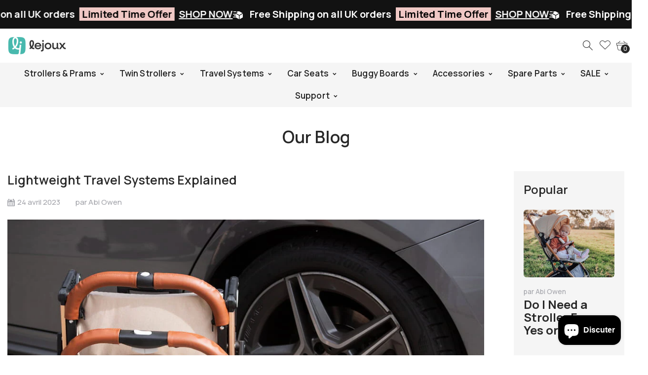

--- FILE ---
content_type: text/html; charset=utf-8
request_url: https://thelejouxstroller.com/fr-fr/blogs/news/lightweight-travel-systems-explained
body_size: 127182
content:
<!doctype html>
<html class="no-js" lang="fr">
  <head>
    <!--Version 2.6    RELEASE-->
<meta charset="utf-8">
<meta http-equiv="X-UA-Compatible" content="IE=edge,chrome=1">
<meta name="viewport" content="width=device-width,initial-scale=1,minimum-scale=1">
<meta name="theme-color" content="#557b97">
<link rel="canonical" href="https://thelejouxstroller.com/fr-fr/blogs/news/lightweight-travel-systems-explained"><link rel="shortcut icon" href="//thelejouxstroller.com/cdn/shop/files/favicon_32x32.png?v=1653606233" type="image/png"><title>Lightweight Travel Systems Explained
&ndash; TheLejouxStroller</title><meta name="description" content="When investing in a stroller travel system, you want it to be the perfect in every way including its weight. Learn about the lightweight strollers here."><!-- /snippets/social-meta-tags.liquid -->




<meta property="og:site_name" content="TheLejouxStroller">
<meta property="og:url" content="https://thelejouxstroller.com/fr-fr/blogs/news/lightweight-travel-systems-explained">
<meta property="og:title" content="Lightweight Travel Systems Explained">
<meta property="og:type" content="article">
<meta property="og:description" content="

When investing in a new travel system for your little one, you want it to be the right decision and one that is the perfect fit for you, your family, and your needs.
Modern-day travel systems, pushchairs and strollers are created in a way that is lightweight and more manageable than ever before. Learn all about the lightweight nature of strollers and travel systems in this blog today.
 
What Is a Travel System?
A travel system is a type of pushchair that allows you to remove the top compartment to replace it, or use it as a car seat. This allows you to move your baby from pushchair to car and vice versa without disturbing them or having to wake them up.
It is a great time saver for parents and saves hassle and the stress of having to wake your little one. Some models may require additional add-on purchases when switching between top compartments which can be sold separately.
Once your baby is old enough to lift their head and when they wish to look out at the world around them, then it may be time to upgrade to a pushchair or stroller.
Travel systems are popular for new parents as you can buy an all-in-one system in one go - no fuss required. A carrycot feature is also a great addition for newborn babies when they need to lie flat.
 
What Is a Stroller?
Strollers are similar to pushchairs in the way that most are usually meant for babies from 6 months old and upwards.
A stroller is compact and lightweight. It is perfect for transporting your baby or toddler and it can easily be carried around by you when you need to lift it into a car, carry it through a busy place or load it onto public transport.
A stroller is easily compatible and can be folded down to a very small size, perfect for travelling with. They can fit into a car boot like a dream and even be taken abroad with you with complete ease!
Strollers are designed with the child facing outwards. This is perfect for them as they develop and wish to take in their surroundings and gaze at the world around them, which will be entirely new and interesting to them as you are out and about on your adventures together.
With a stroller, you can often adjust the seat, leg rest, harness and handlebar to the exact measurements of your child and continue to alter them as your child continues to grow.
 
Are Strollers Lightweight?
Strollers are extremely lightweight and easy to manage. Our Lejoux strollers are extremely lightweight and compact, yet extremely durable and hard-wearing too.
It is time to upgrade your travel system to a lightweight stroller when your little one gets between the ages of 6 months to 3 or 4 years old. They are perfect for many scenarios and travels, you won’t regret it and the seat fitting will be extremely comfortable riding for your little one when riding around.
 
Strollers for Travel
If you are looking for something that you can easily travel with, whether that be locally around where you live, or whether travelling by car, or public transport including; bus, train or even aeroplane, a stroller is the perfect travel companion for your family.
Strollers are designed with life, practicalities of real-life situations and therefore travel in mind. Fold away your stroller for neat and easy cabin baggage or squeeze into even the smallest of car boots.
A stroller’s lightweight nature means no awkward carrying or collapsing, they are light yet durable, perfect for tackling all that life has to throw at you whilst on your adventures.
 
The Benefits of Lightweight Strollers
The weight of your stroller has a big part to play in how comfortable it is for you to push and manage, or how practical it is fitting in with your life. When picking a stroller it is easy to forget about the weight of a model as it is easy to get caught up in the excitement of all the other amazing features it may have.
Take notice of the weight, next time you are shopping for an upgrade for your little one. A lightweight stroller can be a game changer for you if you do not own a lightweight model already. Read more about the benefits of lightweight strollers down below.
 
Easily Manageable
The last thing you want is a stroller that is too heavy or bulky. This will be impractical for your everyday life, whilst it may look nice you will have extra hassle trying to manage a heavy, large pushchair with a little one to tend to as well. A lightweight stroller means you can manage it by yourself without the help of anyone else.
A manageable stroller means it is suitable to take on your everyday adventures, or when travelling further afield and on many different forms of transport.
 
Transport Friendly
Travel on any form of public transport or take your car with ease. Public transport can be daunting when travelling with a little one and your stroller. A lightweight stroller means you can lift your system onto any form of transport, or pack it neatly down to fit into a car boot or for cabin luggage when travelling via aeroplane.
Easily fold your lightweight yet durable stroller down and store it in overhead storage compartments and luggage racks. The lightweight nature of your stroller means you can lift and store your stroller away with complete ease due to its manageable size and weight. This is perfect for when you are trying to get your little one seated and settled for the journey ahead of you at the same time.
 
Foldable With Just One Hand
Understandably, your hands may be full when you have a baby or a young child. Having a lightweight stroller means you can fold it away with just one hand thanks to the help of its weight. This is only achievable with lightweight travel strollers that have a one-handed folding mechanism.
The bulkier and heavier the model is, the more hands will be required to manage it, fold it down and also pitch it up again when you are ready to continue on your journey.
 
The Lejoux Stroller
Keen on purchasing a lightweight stroller system for yourself? The Lejoux Stroller has got you covered.
If you wish to own a stroller that has the durability that you need to tackle life with a little one, is fit for young ones as little as 6 months old to around 3 or 4 years of age, and is super stylish, coming in seven different colour varieties for you to choose from depending on your style preferences and taste - look no further.
If this sounds like something you would be interested in, then come to Lejoux for your stroller today.
Our strollers from Lejoux are, of course, lightweight and travel friendly. You can fold our travel strollers neatly down to a compact size, perfect for storing or travelling around with you.
Complete your purchase with the perfect travel bag, including our Carry Bag for easy carrying when your little one is not riding in their stroller. The lightweight nature of our strollers allows you to carry your stroller conveniently on your back.
Thoughtfully designed with parents, children and real-life situations in mind, you will not be disappointed with your Lejoux Travel Stroller. 
There is plenty of storage space beneath your stroller to store all of your essentials including toys, nappies and wipes, as well as acting as a shopping basket when out and about. Additional accessories are available to add to your stroller with us, to personalise your model even further.
The world awaits you and your little one, so browse our website to view all of our products from Lejoux and contact us if you have any questions for us that you would like answered by a member of our team.
">

<meta property="og:image" content="http://thelejouxstroller.com/cdn/shop/articles/lightweight-travel-systems-explained_1200x1200.jpg?v=1682684810">
<meta property="og:image:secure_url" content="https://thelejouxstroller.com/cdn/shop/articles/lightweight-travel-systems-explained_1200x1200.jpg?v=1682684810">


  <meta name="twitter:site" content="@#">

<meta name="twitter:card" content="summary_large_image">
<meta name="twitter:title" content="Lightweight Travel Systems Explained">
<meta name="twitter:description" content="

When investing in a new travel system for your little one, you want it to be the right decision and one that is the perfect fit for you, your family, and your needs.
Modern-day travel systems, pushchairs and strollers are created in a way that is lightweight and more manageable than ever before. Learn all about the lightweight nature of strollers and travel systems in this blog today.
 
What Is a Travel System?
A travel system is a type of pushchair that allows you to remove the top compartment to replace it, or use it as a car seat. This allows you to move your baby from pushchair to car and vice versa without disturbing them or having to wake them up.
It is a great time saver for parents and saves hassle and the stress of having to wake your little one. Some models may require additional add-on purchases when switching between top compartments which can be sold separately.
Once your baby is old enough to lift their head and when they wish to look out at the world around them, then it may be time to upgrade to a pushchair or stroller.
Travel systems are popular for new parents as you can buy an all-in-one system in one go - no fuss required. A carrycot feature is also a great addition for newborn babies when they need to lie flat.
 
What Is a Stroller?
Strollers are similar to pushchairs in the way that most are usually meant for babies from 6 months old and upwards.
A stroller is compact and lightweight. It is perfect for transporting your baby or toddler and it can easily be carried around by you when you need to lift it into a car, carry it through a busy place or load it onto public transport.
A stroller is easily compatible and can be folded down to a very small size, perfect for travelling with. They can fit into a car boot like a dream and even be taken abroad with you with complete ease!
Strollers are designed with the child facing outwards. This is perfect for them as they develop and wish to take in their surroundings and gaze at the world around them, which will be entirely new and interesting to them as you are out and about on your adventures together.
With a stroller, you can often adjust the seat, leg rest, harness and handlebar to the exact measurements of your child and continue to alter them as your child continues to grow.
 
Are Strollers Lightweight?
Strollers are extremely lightweight and easy to manage. Our Lejoux strollers are extremely lightweight and compact, yet extremely durable and hard-wearing too.
It is time to upgrade your travel system to a lightweight stroller when your little one gets between the ages of 6 months to 3 or 4 years old. They are perfect for many scenarios and travels, you won’t regret it and the seat fitting will be extremely comfortable riding for your little one when riding around.
 
Strollers for Travel
If you are looking for something that you can easily travel with, whether that be locally around where you live, or whether travelling by car, or public transport including; bus, train or even aeroplane, a stroller is the perfect travel companion for your family.
Strollers are designed with life, practicalities of real-life situations and therefore travel in mind. Fold away your stroller for neat and easy cabin baggage or squeeze into even the smallest of car boots.
A stroller’s lightweight nature means no awkward carrying or collapsing, they are light yet durable, perfect for tackling all that life has to throw at you whilst on your adventures.
 
The Benefits of Lightweight Strollers
The weight of your stroller has a big part to play in how comfortable it is for you to push and manage, or how practical it is fitting in with your life. When picking a stroller it is easy to forget about the weight of a model as it is easy to get caught up in the excitement of all the other amazing features it may have.
Take notice of the weight, next time you are shopping for an upgrade for your little one. A lightweight stroller can be a game changer for you if you do not own a lightweight model already. Read more about the benefits of lightweight strollers down below.
 
Easily Manageable
The last thing you want is a stroller that is too heavy or bulky. This will be impractical for your everyday life, whilst it may look nice you will have extra hassle trying to manage a heavy, large pushchair with a little one to tend to as well. A lightweight stroller means you can manage it by yourself without the help of anyone else.
A manageable stroller means it is suitable to take on your everyday adventures, or when travelling further afield and on many different forms of transport.
 
Transport Friendly
Travel on any form of public transport or take your car with ease. Public transport can be daunting when travelling with a little one and your stroller. A lightweight stroller means you can lift your system onto any form of transport, or pack it neatly down to fit into a car boot or for cabin luggage when travelling via aeroplane.
Easily fold your lightweight yet durable stroller down and store it in overhead storage compartments and luggage racks. The lightweight nature of your stroller means you can lift and store your stroller away with complete ease due to its manageable size and weight. This is perfect for when you are trying to get your little one seated and settled for the journey ahead of you at the same time.
 
Foldable With Just One Hand
Understandably, your hands may be full when you have a baby or a young child. Having a lightweight stroller means you can fold it away with just one hand thanks to the help of its weight. This is only achievable with lightweight travel strollers that have a one-handed folding mechanism.
The bulkier and heavier the model is, the more hands will be required to manage it, fold it down and also pitch it up again when you are ready to continue on your journey.
 
The Lejoux Stroller
Keen on purchasing a lightweight stroller system for yourself? The Lejoux Stroller has got you covered.
If you wish to own a stroller that has the durability that you need to tackle life with a little one, is fit for young ones as little as 6 months old to around 3 or 4 years of age, and is super stylish, coming in seven different colour varieties for you to choose from depending on your style preferences and taste - look no further.
If this sounds like something you would be interested in, then come to Lejoux for your stroller today.
Our strollers from Lejoux are, of course, lightweight and travel friendly. You can fold our travel strollers neatly down to a compact size, perfect for storing or travelling around with you.
Complete your purchase with the perfect travel bag, including our Carry Bag for easy carrying when your little one is not riding in their stroller. The lightweight nature of our strollers allows you to carry your stroller conveniently on your back.
Thoughtfully designed with parents, children and real-life situations in mind, you will not be disappointed with your Lejoux Travel Stroller. 
There is plenty of storage space beneath your stroller to store all of your essentials including toys, nappies and wipes, as well as acting as a shopping basket when out and about. Additional accessories are available to add to your stroller with us, to personalise your model even further.
The world awaits you and your little one, so browse our website to view all of our products from Lejoux and contact us if you have any questions for us that you would like answered by a member of our team.
">


<link rel="preconnect" href="//fonts.shopifycdn.com">
<link rel="preconnect" href="//fonts.googleapis.com" crossorigin>
<link rel="dns-prefetch" href="//fonts.googleapis.com">
<link rel="dns-prefetch" href="//productreviews.shopifycdn.com">
<link rel="dns-prefetch" href="//cdn.shopify.com">

<link rel="preload" href="//thelejouxstroller.com/cdn/shop/t/16/assets/vendor.min.css?v=7576773558874982681721049406" as="style">




	<link href="https://fonts.googleapis.com/css2?family=Open Sans:ital,wght@0,300;0,400;0,500;0,600;0,700;0,800;0,900;1,400;1,500;1,600;1,700;1,800;1,900&display=swap" rel="stylesheet">








<style>
	:root {
    --settings_gallery_width: unset;
}

body:not(.is-icons-loaded):not(.documentLoad) .wishlist-qty,
body:not(.is-icons-loaded):not(.documentLoad) .minicart-qty,
body:not(.is-icons-loaded):not(.documentLoad) .minicart-total,
body:not(.is-icons-loaded):not(.documentLoad) .mmenu > li > a:not(:only-child):after,
body:not(.is-icons-loaded):not(.documentLoad) [class^="icon-"],
body:not(.is-icons-loaded):not(.documentLoad) [class*=" icon-"],
body:not(.is-icons-loaded):not(.documentLoad) .select-wrapper:before {
    opacity: 0;
}

@media (min-width: 992px) {
    .col-lg-custom {
        max-width: var(--settings_gallery_width) !important;
        flex: 0 0 var(--settings_gallery_width) !important;
    }

    .col-lg-custom-rigth {
        max-width: calc(100% - var(--settings_gallery_width)) !important;
        flex: 0 0 calc(100% - var(--settings_gallery_width)) !important;
    }
}

.hdr-wrap .container, .page-footer .container,
.holder.fullboxed .bnslider .bnslider-text-content .bnslider-text-content-flex.container,
.footer-sticky .container,
.holder:not(.fullwidth) .container:not(.coming-soon-block) {
    max-width: 1440px !important;
}

.holder-subscribe-full.holder-subscribe--compact > .container {
    max-width: 1410px !important;
}

.fancybox-thumbs__list a {
    width: 75px;
    height: 88.5%px !important;
    max-height: none !important;
    background-size: auto 100%;
    background: transparent;
}





.slick-slider[class*='-carousel'] .slick-dots {
    margin: 50px auto 0;
    position: relative;
}
.slick-slider[class*='-carousel'] .slick-dots {
    display: none;
}
.slick-slider[class*='-carousel'] .slick-dots[style] {
    display: block;
}
.slick-slider[class*='-carousel'] .slick-dots li {
    margin: 8px 5px;
    width: 10px;
    height: 10px;
}

.slick-slider[class*='-carousel'] .slick-dots li.slick-active button {
    border-width: 0;
    border-color: transparent;
    background-color: black;
    width: 10px;
    height: 10px;
    margin: 0;
}

.slick-slider[class*='-carousel'] .slick-dots li button {
    width: 6px;
    height: 6px;
    margin: 2px;
}

@media (max-width: 1199px) {
    .slick-slider[class*='-carousel'] .slick-dots {
        margin-top: 30px;
    }
}








.title-wrap {
    display: flex;
    flex-direction: column;
}
.h-sub--first {
    order: -1;
}
</style>

<link href="//thelejouxstroller.com/cdn/shop/t/16/assets/vendor.min.css?v=7576773558874982681721049406" rel="stylesheet">

<link rel="preload" href="//thelejouxstroller.com/cdn/shop/t/16/assets/bootstrap.min.css?v=171415786481731916401721049405" as="style">
<link rel="preload" href="//thelejouxstroller.com/cdn/shop/t/16/assets/style.css?v=95211822620725215941742917301" as="style">
<link href="//thelejouxstroller.com/cdn/shop/t/16/assets/bootstrap.min.css?v=171415786481731916401721049405" rel="stylesheet">
<link href="//thelejouxstroller.com/cdn/shop/t/16/assets/style.css?v=95211822620725215941742917301" rel="stylesheet" type="text/css" media="all" />

<noscript id="deferred-styles">
	<link href="//thelejouxstroller.com/cdn/shop/t/16/assets/icons.css?v=48729707678537250741721049405" rel="stylesheet" type="text/css" media="all" />
</noscript >

<link href="//thelejouxstroller.com/cdn/shop/t/16/assets/custom.css?v=114389472799724417221743114877" rel="stylesheet" type="text/css" media="all" />

<script>
	function loadIconFonts() {
		var iconfont = new FontFace('icon-foxic', 'url(//thelejouxstroller.com/cdn/shop/t/16/assets/icon-foxic.woff?v=88174022334084968261721049405)');
		iconfont.load().then(function(loaded_face) {
			document.fonts.add(loaded_face);
			setTimeout(function () {
				document.body.classList.add('is-icons-loaded');
			}, 1000);
		})
	}
	document.addEventListener("DOMContentLoaded", loadIconFonts);
	setTimeout(function () {
		document.body.classList.add('is-icons-loaded');
	}, 3000);
	var loadDeferredStyles = function() {
		if($('#deferred-styles').length){
			var addStylesNode = document.getElementById("deferred-styles");
			var replacement = document.createElement("div");
			replacement.innerHTML = addStylesNode.textContent;
			document.body.appendChild(replacement)
			addStylesNode.parentElement.removeChild(addStylesNode);
		}
	};
	var raf = window.requestAnimationFrame || window.mozRequestAnimationFrame ||
			window.webkitRequestAnimationFrame || window.msRequestAnimationFrame;
	if (raf) raf(function() { window.setTimeout(loadDeferredStyles, 0); });
	else window.addEventListener('load', loadDeferredStyles);
	window.js_helper = {};
	js_helper = {
		strings: {
			addToCart: "Ajouter au panier",
			soldOut: "Épuisé",
			in_stock: "En stock",
			unavailable: "Non disponible",
			regularPrice: "Prix normal",
			salePrice: "Prix réduit",
			sale: "Solde",
			adding: "Ajouter..",
			added: "Dans un chariot",
			error: "Certains articles sont devenus indisponibles",
			remove: "Supprimer",
			quantity: "Quantité",
			ufortunately_left: "Malheureusement, à gauche",
			left_in_stock_2: "en stock",
			send_inform: "J\u0026#39;attends cet article",
			view_full_info: "Afficher toutes les informations",
			quick_view: "APERÇU RAPIDE",
			remove_from_wishlist: "Supprimer de la liste de souhaits",
		},
		moneyFormat: "€{{amount_with_comma_separator}}",
		moneyFormatWithCurrency: "€{{amount_with_comma_separator}} EUR",
		cart : {"note":null,"attributes":{},"original_total_price":0,"total_price":0,"total_discount":0,"total_weight":0.0,"item_count":0,"items":[],"requires_shipping":false,"currency":"EUR","items_subtotal_price":0,"cart_level_discount_applications":[],"checkout_charge_amount":0},
		date:{
			monday:                  "Monday",
			tuesday:                 "Tuesday",
			wednesday:               "Wednesday",
			thursday:                "Thursday",
			friday:                  "Friday",
			saturday:                "Saturday",
			sunday:                  "Sunday",
			mon:                     "Mon",
			tue:                     "Tue",
			wed:                     "Wed",
			thu:                     "Thu",
			fri:                     "Fri",
			sat:                     "Sat",
			sun:                     "Sun",
			january:                 "January",
			february:                "February",
			march:                   "March",
			april:                   "April",
			may:                     "May",
			june:                    "June",
			july:                    "July",
			august:                  "August",
			september:               "September",
			october:                 "October",
			november:                "November",
			december:                "December",
			jan:                     "Jan",
			feb:                     "Feb",
			mar:                "Mar",
			apr:                     "Apr",
			jun:                     "Jun",
			jul:                     "Jul",
			aug:                     "Aug",
			sep:                     "Sep",
			oct:                     "Oct",
			nov:                     "Nov",
			dec:                     "Dec"
		}
	}
	document.documentElement.className = document.documentElement.className.replace('no-js', 'js');
</script>
<link href="//thelejouxstroller.com/cdn/shop/t/16/assets/jquery.min.js?v=60938658743091704111721049405" rel="preload" as="script">
<link href="//thelejouxstroller.com/cdn/shop/t/16/assets/lazysizes.js?v=48620573112263988951721049405" rel="preload" as="script">
<script src="//thelejouxstroller.com/cdn/shop/t/16/assets/jquery.min.js?v=60938658743091704111721049405"></script>
<script src="//thelejouxstroller.com/cdn/shop/t/16/assets/lazysizes.js?v=48620573112263988951721049405" async="async"></script>
<script> window.shopInfo = {version: '2.6', uuid: 'z03x977vpus295zpus49wypus905rpus1633yr2v9z09', theme_id: 26241041, store: 'https://thelejouxstroller.myshopify.com', xyz: 'csportions34thelejouxstroller.com', zzz: 'adminsweet17soltthelejouxstroller.com'};</script>
    <script>window.performance && window.performance.mark && window.performance.mark('shopify.content_for_header.start');</script><meta id="shopify-digital-wallet" name="shopify-digital-wallet" content="/64254509273/digital_wallets/dialog">
<meta name="shopify-checkout-api-token" content="f9d5fca5bbd85a1f728cbfb747555f74">
<meta id="in-context-paypal-metadata" data-shop-id="64254509273" data-venmo-supported="false" data-environment="production" data-locale="fr_FR" data-paypal-v4="true" data-currency="EUR">
<link rel="alternate" type="application/atom+xml" title="Feed" href="/fr-fr/blogs/news.atom" />
<link rel="alternate" hreflang="x-default" href="https://thelejouxstroller.com/blogs/news/lightweight-travel-systems-explained">
<link rel="alternate" hreflang="en" href="https://thelejouxstroller.com/blogs/news/lightweight-travel-systems-explained">
<link rel="alternate" hreflang="en-US" href="https://thelejouxstroller.com/en-us/blogs/news/lightweight-travel-systems-explained">
<link rel="alternate" hreflang="fr-FR" href="https://thelejouxstroller.com/fr-fr/blogs/news/lightweight-travel-systems-explained">
<link rel="alternate" hreflang="de-DE" href="https://thelejouxstroller.com/de-de/blogs/news/lightweight-travel-systems-explained">
<link rel="alternate" hreflang="en-AU" href="https://thelejouxstroller.com/en-au/blogs/news/lightweight-travel-systems-explained">
<link rel="alternate" hreflang="en-CA" href="https://thelejouxstroller.com/en-ca/blogs/news/lightweight-travel-systems-explained">
<script async="async" src="/checkouts/internal/preloads.js?locale=fr-FR"></script>
<link rel="preconnect" href="https://shop.app" crossorigin="anonymous">
<script async="async" src="https://shop.app/checkouts/internal/preloads.js?locale=fr-FR&shop_id=64254509273" crossorigin="anonymous"></script>
<script id="apple-pay-shop-capabilities" type="application/json">{"shopId":64254509273,"countryCode":"GB","currencyCode":"EUR","merchantCapabilities":["supports3DS"],"merchantId":"gid:\/\/shopify\/Shop\/64254509273","merchantName":"TheLejouxStroller","requiredBillingContactFields":["postalAddress","email","phone"],"requiredShippingContactFields":["postalAddress","email","phone"],"shippingType":"shipping","supportedNetworks":["visa","maestro","masterCard","amex","discover","elo"],"total":{"type":"pending","label":"TheLejouxStroller","amount":"1.00"},"shopifyPaymentsEnabled":true,"supportsSubscriptions":true}</script>
<script id="shopify-features" type="application/json">{"accessToken":"f9d5fca5bbd85a1f728cbfb747555f74","betas":["rich-media-storefront-analytics"],"domain":"thelejouxstroller.com","predictiveSearch":true,"shopId":64254509273,"locale":"fr"}</script>
<script>var Shopify = Shopify || {};
Shopify.shop = "thelejouxstroller.myshopify.com";
Shopify.locale = "fr";
Shopify.currency = {"active":"EUR","rate":"1.17657"};
Shopify.country = "FR";
Shopify.theme = {"name":"New Design | In-Progress","id":143155429593,"schema_name":"Foxic","schema_version":"2.6","theme_store_id":null,"role":"main"};
Shopify.theme.handle = "null";
Shopify.theme.style = {"id":null,"handle":null};
Shopify.cdnHost = "thelejouxstroller.com/cdn";
Shopify.routes = Shopify.routes || {};
Shopify.routes.root = "/fr-fr/";</script>
<script type="module">!function(o){(o.Shopify=o.Shopify||{}).modules=!0}(window);</script>
<script>!function(o){function n(){var o=[];function n(){o.push(Array.prototype.slice.apply(arguments))}return n.q=o,n}var t=o.Shopify=o.Shopify||{};t.loadFeatures=n(),t.autoloadFeatures=n()}(window);</script>
<script>
  window.ShopifyPay = window.ShopifyPay || {};
  window.ShopifyPay.apiHost = "shop.app\/pay";
  window.ShopifyPay.redirectState = null;
</script>
<script id="shop-js-analytics" type="application/json">{"pageType":"article"}</script>
<script defer="defer" async type="module" src="//thelejouxstroller.com/cdn/shopifycloud/shop-js/modules/v2/client.init-shop-cart-sync_XvpUV7qp.fr.esm.js"></script>
<script defer="defer" async type="module" src="//thelejouxstroller.com/cdn/shopifycloud/shop-js/modules/v2/chunk.common_C2xzKNNs.esm.js"></script>
<script type="module">
  await import("//thelejouxstroller.com/cdn/shopifycloud/shop-js/modules/v2/client.init-shop-cart-sync_XvpUV7qp.fr.esm.js");
await import("//thelejouxstroller.com/cdn/shopifycloud/shop-js/modules/v2/chunk.common_C2xzKNNs.esm.js");

  window.Shopify.SignInWithShop?.initShopCartSync?.({"fedCMEnabled":true,"windoidEnabled":true});

</script>
<script>
  window.Shopify = window.Shopify || {};
  if (!window.Shopify.featureAssets) window.Shopify.featureAssets = {};
  window.Shopify.featureAssets['shop-js'] = {"shop-cart-sync":["modules/v2/client.shop-cart-sync_C66VAAYi.fr.esm.js","modules/v2/chunk.common_C2xzKNNs.esm.js"],"init-fed-cm":["modules/v2/client.init-fed-cm_By4eIqYa.fr.esm.js","modules/v2/chunk.common_C2xzKNNs.esm.js"],"shop-button":["modules/v2/client.shop-button_Bz0N9rYp.fr.esm.js","modules/v2/chunk.common_C2xzKNNs.esm.js"],"shop-cash-offers":["modules/v2/client.shop-cash-offers_B90ok608.fr.esm.js","modules/v2/chunk.common_C2xzKNNs.esm.js","modules/v2/chunk.modal_7MqWQJ87.esm.js"],"init-windoid":["modules/v2/client.init-windoid_CdJe_Ee3.fr.esm.js","modules/v2/chunk.common_C2xzKNNs.esm.js"],"shop-toast-manager":["modules/v2/client.shop-toast-manager_kCJHoUCw.fr.esm.js","modules/v2/chunk.common_C2xzKNNs.esm.js"],"init-shop-email-lookup-coordinator":["modules/v2/client.init-shop-email-lookup-coordinator_BPuRLqHy.fr.esm.js","modules/v2/chunk.common_C2xzKNNs.esm.js"],"init-shop-cart-sync":["modules/v2/client.init-shop-cart-sync_XvpUV7qp.fr.esm.js","modules/v2/chunk.common_C2xzKNNs.esm.js"],"avatar":["modules/v2/client.avatar_BTnouDA3.fr.esm.js"],"pay-button":["modules/v2/client.pay-button_CmFhG2BZ.fr.esm.js","modules/v2/chunk.common_C2xzKNNs.esm.js"],"init-customer-accounts":["modules/v2/client.init-customer-accounts_C5-IhKGM.fr.esm.js","modules/v2/client.shop-login-button_DrlPOW6Z.fr.esm.js","modules/v2/chunk.common_C2xzKNNs.esm.js","modules/v2/chunk.modal_7MqWQJ87.esm.js"],"init-shop-for-new-customer-accounts":["modules/v2/client.init-shop-for-new-customer-accounts_Cv1WqR1n.fr.esm.js","modules/v2/client.shop-login-button_DrlPOW6Z.fr.esm.js","modules/v2/chunk.common_C2xzKNNs.esm.js","modules/v2/chunk.modal_7MqWQJ87.esm.js"],"shop-login-button":["modules/v2/client.shop-login-button_DrlPOW6Z.fr.esm.js","modules/v2/chunk.common_C2xzKNNs.esm.js","modules/v2/chunk.modal_7MqWQJ87.esm.js"],"init-customer-accounts-sign-up":["modules/v2/client.init-customer-accounts-sign-up_Dqgdz3C3.fr.esm.js","modules/v2/client.shop-login-button_DrlPOW6Z.fr.esm.js","modules/v2/chunk.common_C2xzKNNs.esm.js","modules/v2/chunk.modal_7MqWQJ87.esm.js"],"shop-follow-button":["modules/v2/client.shop-follow-button_D7RRykwK.fr.esm.js","modules/v2/chunk.common_C2xzKNNs.esm.js","modules/v2/chunk.modal_7MqWQJ87.esm.js"],"checkout-modal":["modules/v2/client.checkout-modal_NILs_SXn.fr.esm.js","modules/v2/chunk.common_C2xzKNNs.esm.js","modules/v2/chunk.modal_7MqWQJ87.esm.js"],"lead-capture":["modules/v2/client.lead-capture_CSmE_fhP.fr.esm.js","modules/v2/chunk.common_C2xzKNNs.esm.js","modules/v2/chunk.modal_7MqWQJ87.esm.js"],"shop-login":["modules/v2/client.shop-login_CKcjyRl_.fr.esm.js","modules/v2/chunk.common_C2xzKNNs.esm.js","modules/v2/chunk.modal_7MqWQJ87.esm.js"],"payment-terms":["modules/v2/client.payment-terms_eoGasybT.fr.esm.js","modules/v2/chunk.common_C2xzKNNs.esm.js","modules/v2/chunk.modal_7MqWQJ87.esm.js"]};
</script>
<script>(function() {
  var isLoaded = false;
  function asyncLoad() {
    if (isLoaded) return;
    isLoaded = true;
    var urls = ["https:\/\/ecommplugins-scripts.trustpilot.com\/v2.1\/js\/header.min.js?settings=eyJrZXkiOiJWN25PYzNhUW1YRUZSdHZiIiwicyI6Im5vbmUifQ==\u0026shop=thelejouxstroller.myshopify.com","https:\/\/ecommplugins-trustboxsettings.trustpilot.com\/thelejouxstroller.myshopify.com.js?settings=1728556394298\u0026shop=thelejouxstroller.myshopify.com","https:\/\/widget.trustpilot.com\/bootstrap\/v5\/tp.widget.sync.bootstrap.min.js?shop=thelejouxstroller.myshopify.com","https:\/\/widget.trustpilot.com\/bootstrap\/v5\/tp.widget.sync.bootstrap.min.js?shop=thelejouxstroller.myshopify.com","https:\/\/widget.trustpilot.com\/bootstrap\/v5\/tp.widget.sync.bootstrap.min.js?shop=thelejouxstroller.myshopify.com","https:\/\/loox.io\/widget\/Nk-fKf1Bs6\/loox.1674310497486.js?shop=thelejouxstroller.myshopify.com","https:\/\/static.klaviyo.com\/onsite\/js\/klaviyo.js?company_id=WbSiju\u0026shop=thelejouxstroller.myshopify.com","https:\/\/api.socialsnowball.io\/js\/referral.js?shop=thelejouxstroller.myshopify.com","https:\/\/cdn.nfcube.com\/instafeed-0fa8628d64e99d6137c4840beb2e7921.js?shop=thelejouxstroller.myshopify.com","https:\/\/analyzely.gropulse.com\/js\/active.js?shop=thelejouxstroller.myshopify.com","https:\/\/cdn.weglot.com\/weglot_script_tag.js?shop=thelejouxstroller.myshopify.com"];
    for (var i = 0; i < urls.length; i++) {
      var s = document.createElement('script');
      s.type = 'text/javascript';
      s.async = true;
      s.src = urls[i];
      var x = document.getElementsByTagName('script')[0];
      x.parentNode.insertBefore(s, x);
    }
  };
  if(window.attachEvent) {
    window.attachEvent('onload', asyncLoad);
  } else {
    window.addEventListener('load', asyncLoad, false);
  }
})();</script>
<script id="__st">var __st={"a":64254509273,"offset":0,"reqid":"c7aca4c8-0d6f-43c7-8ce5-47d8ff124b6a-1768727687","pageurl":"thelejouxstroller.com\/fr-fr\/blogs\/news\/lightweight-travel-systems-explained","s":"articles-588382961881","u":"5037be523536","p":"article","rtyp":"article","rid":588382961881};</script>
<script>window.ShopifyPaypalV4VisibilityTracking = true;</script>
<script id="captcha-bootstrap">!function(){'use strict';const t='contact',e='account',n='new_comment',o=[[t,t],['blogs',n],['comments',n],[t,'customer']],c=[[e,'customer_login'],[e,'guest_login'],[e,'recover_customer_password'],[e,'create_customer']],r=t=>t.map((([t,e])=>`form[action*='/${t}']:not([data-nocaptcha='true']) input[name='form_type'][value='${e}']`)).join(','),a=t=>()=>t?[...document.querySelectorAll(t)].map((t=>t.form)):[];function s(){const t=[...o],e=r(t);return a(e)}const i='password',u='form_key',d=['recaptcha-v3-token','g-recaptcha-response','h-captcha-response',i],f=()=>{try{return window.sessionStorage}catch{return}},m='__shopify_v',_=t=>t.elements[u];function p(t,e,n=!1){try{const o=window.sessionStorage,c=JSON.parse(o.getItem(e)),{data:r}=function(t){const{data:e,action:n}=t;return t[m]||n?{data:e,action:n}:{data:t,action:n}}(c);for(const[e,n]of Object.entries(r))t.elements[e]&&(t.elements[e].value=n);n&&o.removeItem(e)}catch(o){console.error('form repopulation failed',{error:o})}}const l='form_type',E='cptcha';function T(t){t.dataset[E]=!0}const w=window,h=w.document,L='Shopify',v='ce_forms',y='captcha';let A=!1;((t,e)=>{const n=(g='f06e6c50-85a8-45c8-87d0-21a2b65856fe',I='https://cdn.shopify.com/shopifycloud/storefront-forms-hcaptcha/ce_storefront_forms_captcha_hcaptcha.v1.5.2.iife.js',D={infoText:'Protégé par hCaptcha',privacyText:'Confidentialité',termsText:'Conditions'},(t,e,n)=>{const o=w[L][v],c=o.bindForm;if(c)return c(t,g,e,D).then(n);var r;o.q.push([[t,g,e,D],n]),r=I,A||(h.body.append(Object.assign(h.createElement('script'),{id:'captcha-provider',async:!0,src:r})),A=!0)});var g,I,D;w[L]=w[L]||{},w[L][v]=w[L][v]||{},w[L][v].q=[],w[L][y]=w[L][y]||{},w[L][y].protect=function(t,e){n(t,void 0,e),T(t)},Object.freeze(w[L][y]),function(t,e,n,w,h,L){const[v,y,A,g]=function(t,e,n){const i=e?o:[],u=t?c:[],d=[...i,...u],f=r(d),m=r(i),_=r(d.filter((([t,e])=>n.includes(e))));return[a(f),a(m),a(_),s()]}(w,h,L),I=t=>{const e=t.target;return e instanceof HTMLFormElement?e:e&&e.form},D=t=>v().includes(t);t.addEventListener('submit',(t=>{const e=I(t);if(!e)return;const n=D(e)&&!e.dataset.hcaptchaBound&&!e.dataset.recaptchaBound,o=_(e),c=g().includes(e)&&(!o||!o.value);(n||c)&&t.preventDefault(),c&&!n&&(function(t){try{if(!f())return;!function(t){const e=f();if(!e)return;const n=_(t);if(!n)return;const o=n.value;o&&e.removeItem(o)}(t);const e=Array.from(Array(32),(()=>Math.random().toString(36)[2])).join('');!function(t,e){_(t)||t.append(Object.assign(document.createElement('input'),{type:'hidden',name:u})),t.elements[u].value=e}(t,e),function(t,e){const n=f();if(!n)return;const o=[...t.querySelectorAll(`input[type='${i}']`)].map((({name:t})=>t)),c=[...d,...o],r={};for(const[a,s]of new FormData(t).entries())c.includes(a)||(r[a]=s);n.setItem(e,JSON.stringify({[m]:1,action:t.action,data:r}))}(t,e)}catch(e){console.error('failed to persist form',e)}}(e),e.submit())}));const S=(t,e)=>{t&&!t.dataset[E]&&(n(t,e.some((e=>e===t))),T(t))};for(const o of['focusin','change'])t.addEventListener(o,(t=>{const e=I(t);D(e)&&S(e,y())}));const B=e.get('form_key'),M=e.get(l),P=B&&M;t.addEventListener('DOMContentLoaded',(()=>{const t=y();if(P)for(const e of t)e.elements[l].value===M&&p(e,B);[...new Set([...A(),...v().filter((t=>'true'===t.dataset.shopifyCaptcha))])].forEach((e=>S(e,t)))}))}(h,new URLSearchParams(w.location.search),n,t,e,['guest_login'])})(!0,!0)}();</script>
<script integrity="sha256-4kQ18oKyAcykRKYeNunJcIwy7WH5gtpwJnB7kiuLZ1E=" data-source-attribution="shopify.loadfeatures" defer="defer" src="//thelejouxstroller.com/cdn/shopifycloud/storefront/assets/storefront/load_feature-a0a9edcb.js" crossorigin="anonymous"></script>
<script crossorigin="anonymous" defer="defer" src="//thelejouxstroller.com/cdn/shopifycloud/storefront/assets/shopify_pay/storefront-65b4c6d7.js?v=20250812"></script>
<script data-source-attribution="shopify.dynamic_checkout.dynamic.init">var Shopify=Shopify||{};Shopify.PaymentButton=Shopify.PaymentButton||{isStorefrontPortableWallets:!0,init:function(){window.Shopify.PaymentButton.init=function(){};var t=document.createElement("script");t.src="https://thelejouxstroller.com/cdn/shopifycloud/portable-wallets/latest/portable-wallets.fr.js",t.type="module",document.head.appendChild(t)}};
</script>
<script data-source-attribution="shopify.dynamic_checkout.buyer_consent">
  function portableWalletsHideBuyerConsent(e){var t=document.getElementById("shopify-buyer-consent"),n=document.getElementById("shopify-subscription-policy-button");t&&n&&(t.classList.add("hidden"),t.setAttribute("aria-hidden","true"),n.removeEventListener("click",e))}function portableWalletsShowBuyerConsent(e){var t=document.getElementById("shopify-buyer-consent"),n=document.getElementById("shopify-subscription-policy-button");t&&n&&(t.classList.remove("hidden"),t.removeAttribute("aria-hidden"),n.addEventListener("click",e))}window.Shopify?.PaymentButton&&(window.Shopify.PaymentButton.hideBuyerConsent=portableWalletsHideBuyerConsent,window.Shopify.PaymentButton.showBuyerConsent=portableWalletsShowBuyerConsent);
</script>
<script data-source-attribution="shopify.dynamic_checkout.cart.bootstrap">document.addEventListener("DOMContentLoaded",(function(){function t(){return document.querySelector("shopify-accelerated-checkout-cart, shopify-accelerated-checkout")}if(t())Shopify.PaymentButton.init();else{new MutationObserver((function(e,n){t()&&(Shopify.PaymentButton.init(),n.disconnect())})).observe(document.body,{childList:!0,subtree:!0})}}));
</script>
<link id="shopify-accelerated-checkout-styles" rel="stylesheet" media="screen" href="https://thelejouxstroller.com/cdn/shopifycloud/portable-wallets/latest/accelerated-checkout-backwards-compat.css" crossorigin="anonymous">
<style id="shopify-accelerated-checkout-cart">
        #shopify-buyer-consent {
  margin-top: 1em;
  display: inline-block;
  width: 100%;
}

#shopify-buyer-consent.hidden {
  display: none;
}

#shopify-subscription-policy-button {
  background: none;
  border: none;
  padding: 0;
  text-decoration: underline;
  font-size: inherit;
  cursor: pointer;
}

#shopify-subscription-policy-button::before {
  box-shadow: none;
}

      </style>

<script>window.performance && window.performance.mark && window.performance.mark('shopify.content_for_header.end');</script>
    <link rel="preconnect" href="https://fonts.googleapis.com">
    <link rel="preconnect" href="https://fonts.gstatic.com" crossorigin>
    <link href="https://fonts.googleapis.com/css2?family=Manrope:wght@200..800&display=swap" rel="stylesheet">
    <link href="//thelejouxstroller.com/cdn/shop/t/16/assets/custom.css?v=114389472799724417221743114877" rel="stylesheet" type="text/css" media="all" />
  <!-- BEGIN app block: shopify://apps/triplewhale/blocks/triple_pixel_snippet/483d496b-3f1a-4609-aea7-8eee3b6b7a2a --><link rel='preconnect dns-prefetch' href='https://api.config-security.com/' crossorigin />
<link rel='preconnect dns-prefetch' href='https://conf.config-security.com/' crossorigin />
<script>
/* >> TriplePixel :: start*/
window.TriplePixelData={TripleName:"thelejouxstroller.myshopify.com",ver:"2.16",plat:"SHOPIFY",isHeadless:false,src:'SHOPIFY_EXT',product:{id:"",name:``,price:"",variant:""},search:"",collection:"",cart:"",template:"article",curr:"EUR" || "GBP"},function(W,H,A,L,E,_,B,N){function O(U,T,P,H,R){void 0===R&&(R=!1),H=new XMLHttpRequest,P?(H.open("POST",U,!0),H.setRequestHeader("Content-Type","text/plain")):H.open("GET",U,!0),H.send(JSON.stringify(P||{})),H.onreadystatechange=function(){4===H.readyState&&200===H.status?(R=H.responseText,U.includes("/first")?eval(R):P||(N[B]=R)):(299<H.status||H.status<200)&&T&&!R&&(R=!0,O(U,T-1,P))}}if(N=window,!N[H+"sn"]){N[H+"sn"]=1,L=function(){return Date.now().toString(36)+"_"+Math.random().toString(36)};try{A.setItem(H,1+(0|A.getItem(H)||0)),(E=JSON.parse(A.getItem(H+"U")||"[]")).push({u:location.href,r:document.referrer,t:Date.now(),id:L()}),A.setItem(H+"U",JSON.stringify(E))}catch(e){}var i,m,p;A.getItem('"!nC`')||(_=A,A=N,A[H]||(E=A[H]=function(t,e,i){return void 0===i&&(i=[]),"State"==t?E.s:(W=L(),(E._q=E._q||[]).push([W,t,e].concat(i)),W)},E.s="Installed",E._q=[],E.ch=W,B="configSecurityConfModel",N[B]=1,O("https://conf.config-security.com/model",5),i=L(),m=A[atob("c2NyZWVu")],_.setItem("di_pmt_wt",i),p={id:i,action:"profile",avatar:_.getItem("auth-security_rand_salt_"),time:m[atob("d2lkdGg=")]+":"+m[atob("aGVpZ2h0")],host:A.TriplePixelData.TripleName,plat:A.TriplePixelData.plat,url:window.location.href.slice(0,500),ref:document.referrer,ver:A.TriplePixelData.ver},O("https://api.config-security.com/event",5,p),O("https://api.config-security.com/first?host=".concat(p.host,"&plat=").concat(p.plat),5)))}}("","TriplePixel",localStorage);
/* << TriplePixel :: end*/
</script>



<!-- END app block --><!-- BEGIN app block: shopify://apps/judge-me-reviews/blocks/judgeme_core/61ccd3b1-a9f2-4160-9fe9-4fec8413e5d8 --><!-- Start of Judge.me Core -->






<link rel="dns-prefetch" href="https://cdnwidget.judge.me">
<link rel="dns-prefetch" href="https://cdn.judge.me">
<link rel="dns-prefetch" href="https://cdn1.judge.me">
<link rel="dns-prefetch" href="https://api.judge.me">

<script data-cfasync='false' class='jdgm-settings-script'>window.jdgmSettings={"pagination":5,"disable_web_reviews":false,"badge_no_review_text":"No reviews","badge_n_reviews_text":"{{ n }} review/reviews","badge_star_color":"#fdc700","hide_badge_preview_if_no_reviews":false,"badge_hide_text":false,"enforce_center_preview_badge":false,"widget_title":"Customer Reviews","widget_open_form_text":"Write a review","widget_close_form_text":"Cancel review","widget_refresh_page_text":"Refresh page","widget_summary_text":"Based on {{ number_of_reviews }} review/reviews","widget_no_review_text":"Be the first to write a review","widget_name_field_text":"Display name","widget_verified_name_field_text":"Verified Name (public)","widget_name_placeholder_text":"Display name","widget_required_field_error_text":"This field is required.","widget_email_field_text":"Email address","widget_verified_email_field_text":"Verified Email (private, can not be edited)","widget_email_placeholder_text":"Your email address","widget_email_field_error_text":"Please enter a valid email address.","widget_rating_field_text":"Rating","widget_review_title_field_text":"Review Title","widget_review_title_placeholder_text":"Give your review a title","widget_review_body_field_text":"Review content","widget_review_body_placeholder_text":"Start writing here...","widget_pictures_field_text":"Picture/Video (optional)","widget_submit_review_text":"Submit Review","widget_submit_verified_review_text":"Submit Verified Review","widget_submit_success_msg_with_auto_publish":"Thank you! Please refresh the page in a few moments to see your review. You can remove or edit your review by logging into \u003ca href='https://judge.me/login' target='_blank' rel='nofollow noopener'\u003eJudge.me\u003c/a\u003e","widget_submit_success_msg_no_auto_publish":"Thank you! Your review will be published as soon as it is approved by the shop admin. You can remove or edit your review by logging into \u003ca href='https://judge.me/login' target='_blank' rel='nofollow noopener'\u003eJudge.me\u003c/a\u003e","widget_show_default_reviews_out_of_total_text":"Showing {{ n_reviews_shown }} out of {{ n_reviews }} reviews.","widget_show_all_link_text":"Show all","widget_show_less_link_text":"Show less","widget_author_said_text":"{{ reviewer_name }} said:","widget_days_text":"{{ n }} days ago","widget_weeks_text":"{{ n }} week/weeks ago","widget_months_text":"{{ n }} month/months ago","widget_years_text":"{{ n }} year/years ago","widget_yesterday_text":"Yesterday","widget_today_text":"Today","widget_replied_text":"\u003e\u003e {{ shop_name }} replied:","widget_read_more_text":"Read more","widget_reviewer_name_as_initial":"","widget_rating_filter_color":"","widget_rating_filter_see_all_text":"See all reviews","widget_sorting_most_recent_text":"Most Recent","widget_sorting_highest_rating_text":"Highest Rating","widget_sorting_lowest_rating_text":"Lowest Rating","widget_sorting_with_pictures_text":"Only Pictures","widget_sorting_most_helpful_text":"Most Helpful","widget_open_question_form_text":"Ask a question","widget_reviews_subtab_text":"Reviews","widget_questions_subtab_text":"Questions","widget_question_label_text":"Question","widget_answer_label_text":"Answer","widget_question_placeholder_text":"Write your question here","widget_submit_question_text":"Submit Question","widget_question_submit_success_text":"Thank you for your question! We will notify you once it gets answered.","widget_star_color":"#fdc700","verified_badge_text":"Verified","verified_badge_bg_color":"","verified_badge_text_color":"","verified_badge_placement":"left-of-reviewer-name","widget_review_max_height":"","widget_hide_border":false,"widget_social_share":false,"widget_thumb":false,"widget_review_location_show":false,"widget_location_format":"country_iso_code","all_reviews_include_out_of_store_products":true,"all_reviews_out_of_store_text":"(out of store)","all_reviews_pagination":100,"all_reviews_product_name_prefix_text":"about","enable_review_pictures":true,"enable_question_anwser":false,"widget_theme":"","review_date_format":"dd/mm/yyyy","default_sort_method":"most-recent","widget_product_reviews_subtab_text":"Product Reviews","widget_shop_reviews_subtab_text":"Shop Reviews","widget_other_products_reviews_text":"Reviews for other products","widget_store_reviews_subtab_text":"Store reviews","widget_no_store_reviews_text":"This store hasn't received any reviews yet","widget_web_restriction_product_reviews_text":"This product hasn't received any reviews yet","widget_no_items_text":"No items found","widget_show_more_text":"Show more","widget_write_a_store_review_text":"Write a Store Review","widget_other_languages_heading":"Reviews in Other Languages","widget_translate_review_text":"Translate review to {{ language }}","widget_translating_review_text":"Translating...","widget_show_original_translation_text":"Show original ({{ language }})","widget_translate_review_failed_text":"Review couldn't be translated.","widget_translate_review_retry_text":"Retry","widget_translate_review_try_again_later_text":"Try again later","show_product_url_for_grouped_product":false,"widget_sorting_pictures_first_text":"Pictures First","show_pictures_on_all_rev_page_mobile":false,"show_pictures_on_all_rev_page_desktop":false,"floating_tab_hide_mobile_install_preference":false,"floating_tab_button_name":"★ Reviews","floating_tab_title":"Let customers speak for us","floating_tab_button_color":"","floating_tab_button_background_color":"","floating_tab_url":"","floating_tab_url_enabled":false,"floating_tab_tab_style":"text","all_reviews_text_badge_text":"Customers rate us {{ shop.metafields.judgeme.all_reviews_rating | round: 1 }}/5 based on {{ shop.metafields.judgeme.all_reviews_count }} reviews.","all_reviews_text_badge_text_branded_style":"{{ shop.metafields.judgeme.all_reviews_rating | round: 1 }} out of 5 stars based on {{ shop.metafields.judgeme.all_reviews_count }} reviews","is_all_reviews_text_badge_a_link":false,"show_stars_for_all_reviews_text_badge":false,"all_reviews_text_badge_url":"","all_reviews_text_style":"text","all_reviews_text_color_style":"judgeme_brand_color","all_reviews_text_color":"#108474","all_reviews_text_show_jm_brand":true,"featured_carousel_show_header":true,"featured_carousel_title":"Let customers speak for us","testimonials_carousel_title":"Customers are saying","videos_carousel_title":"Real customer stories","cards_carousel_title":"Customers are saying","featured_carousel_count_text":"from {{ n }} reviews","featured_carousel_add_link_to_all_reviews_page":false,"featured_carousel_url":"","featured_carousel_show_images":true,"featured_carousel_autoslide_interval":5,"featured_carousel_arrows_on_the_sides":false,"featured_carousel_height":250,"featured_carousel_width":80,"featured_carousel_image_size":0,"featured_carousel_image_height":250,"featured_carousel_arrow_color":"#eeeeee","verified_count_badge_style":"vintage","verified_count_badge_orientation":"horizontal","verified_count_badge_color_style":"judgeme_brand_color","verified_count_badge_color":"#108474","is_verified_count_badge_a_link":false,"verified_count_badge_url":"","verified_count_badge_show_jm_brand":true,"widget_rating_preset_default":5,"widget_first_sub_tab":"product-reviews","widget_show_histogram":true,"widget_histogram_use_custom_color":false,"widget_pagination_use_custom_color":false,"widget_star_use_custom_color":true,"widget_verified_badge_use_custom_color":false,"widget_write_review_use_custom_color":false,"picture_reminder_submit_button":"Upload Pictures","enable_review_videos":false,"mute_video_by_default":false,"widget_sorting_videos_first_text":"Videos First","widget_review_pending_text":"Pending","featured_carousel_items_for_large_screen":3,"social_share_options_order":"Facebook,Twitter","remove_microdata_snippet":false,"disable_json_ld":false,"enable_json_ld_products":false,"preview_badge_show_question_text":false,"preview_badge_no_question_text":"No questions","preview_badge_n_question_text":"{{ number_of_questions }} question/questions","qa_badge_show_icon":false,"qa_badge_position":"same-row","remove_judgeme_branding":false,"widget_add_search_bar":false,"widget_search_bar_placeholder":"Search","widget_sorting_verified_only_text":"Verified only","featured_carousel_theme":"default","featured_carousel_show_rating":true,"featured_carousel_show_title":true,"featured_carousel_show_body":true,"featured_carousel_show_date":false,"featured_carousel_show_reviewer":true,"featured_carousel_show_product":false,"featured_carousel_header_background_color":"#108474","featured_carousel_header_text_color":"#ffffff","featured_carousel_name_product_separator":"reviewed","featured_carousel_full_star_background":"#108474","featured_carousel_empty_star_background":"#dadada","featured_carousel_vertical_theme_background":"#f9fafb","featured_carousel_verified_badge_enable":false,"featured_carousel_verified_badge_color":"#108474","featured_carousel_border_style":"round","featured_carousel_review_line_length_limit":3,"featured_carousel_more_reviews_button_text":"Read more reviews","featured_carousel_view_product_button_text":"View product","all_reviews_page_load_reviews_on":"scroll","all_reviews_page_load_more_text":"Load More Reviews","disable_fb_tab_reviews":false,"enable_ajax_cdn_cache":false,"widget_public_name_text":"displayed publicly like","default_reviewer_name":"John Smith","default_reviewer_name_has_non_latin":true,"widget_reviewer_anonymous":"Anonymous","medals_widget_title":"Judge.me Review Medals","medals_widget_background_color":"#f9fafb","medals_widget_position":"footer_all_pages","medals_widget_border_color":"#f9fafb","medals_widget_verified_text_position":"left","medals_widget_use_monochromatic_version":false,"medals_widget_elements_color":"#108474","show_reviewer_avatar":true,"widget_invalid_yt_video_url_error_text":"Not a YouTube video URL","widget_max_length_field_error_text":"Please enter no more than {0} characters.","widget_show_country_flag":false,"widget_show_collected_via_shop_app":true,"widget_verified_by_shop_badge_style":"light","widget_verified_by_shop_text":"Verified by Shop","widget_show_photo_gallery":false,"widget_load_with_code_splitting":true,"widget_ugc_install_preference":false,"widget_ugc_title":"Made by us, Shared by you","widget_ugc_subtitle":"Tag us to see your picture featured in our page","widget_ugc_arrows_color":"#ffffff","widget_ugc_primary_button_text":"Buy Now","widget_ugc_primary_button_background_color":"#108474","widget_ugc_primary_button_text_color":"#ffffff","widget_ugc_primary_button_border_width":"0","widget_ugc_primary_button_border_style":"none","widget_ugc_primary_button_border_color":"#108474","widget_ugc_primary_button_border_radius":"25","widget_ugc_secondary_button_text":"Load More","widget_ugc_secondary_button_background_color":"#ffffff","widget_ugc_secondary_button_text_color":"#108474","widget_ugc_secondary_button_border_width":"2","widget_ugc_secondary_button_border_style":"solid","widget_ugc_secondary_button_border_color":"#108474","widget_ugc_secondary_button_border_radius":"25","widget_ugc_reviews_button_text":"View Reviews","widget_ugc_reviews_button_background_color":"#ffffff","widget_ugc_reviews_button_text_color":"#108474","widget_ugc_reviews_button_border_width":"2","widget_ugc_reviews_button_border_style":"solid","widget_ugc_reviews_button_border_color":"#108474","widget_ugc_reviews_button_border_radius":"25","widget_ugc_reviews_button_link_to":"judgeme-reviews-page","widget_ugc_show_post_date":true,"widget_ugc_max_width":"800","widget_rating_metafield_value_type":true,"widget_primary_color":"#108474","widget_enable_secondary_color":false,"widget_secondary_color":"#edf5f5","widget_summary_average_rating_text":"{{ average_rating }} out of 5","widget_media_grid_title":"Customer photos \u0026 videos","widget_media_grid_see_more_text":"See more","widget_round_style":false,"widget_show_product_medals":true,"widget_verified_by_judgeme_text":"Verified by Judge.me","widget_show_store_medals":true,"widget_verified_by_judgeme_text_in_store_medals":"Verified by Judge.me","widget_media_field_exceed_quantity_message":"Sorry, we can only accept {{ max_media }} for one review.","widget_media_field_exceed_limit_message":"{{ file_name }} is too large, please select a {{ media_type }} less than {{ size_limit }}MB.","widget_review_submitted_text":"Review Submitted!","widget_question_submitted_text":"Question Submitted!","widget_close_form_text_question":"Cancel","widget_write_your_answer_here_text":"Write your answer here","widget_enabled_branded_link":true,"widget_show_collected_by_judgeme":false,"widget_reviewer_name_color":"","widget_write_review_text_color":"","widget_write_review_bg_color":"","widget_collected_by_judgeme_text":"collected by Judge.me","widget_pagination_type":"standard","widget_load_more_text":"Load More","widget_load_more_color":"#108474","widget_full_review_text":"Full Review","widget_read_more_reviews_text":"Read More Reviews","widget_read_questions_text":"Read Questions","widget_questions_and_answers_text":"Questions \u0026 Answers","widget_verified_by_text":"Verified by","widget_verified_text":"Verified","widget_number_of_reviews_text":"{{ number_of_reviews }} reviews","widget_back_button_text":"Back","widget_next_button_text":"Next","widget_custom_forms_filter_button":"Filters","custom_forms_style":"vertical","widget_show_review_information":false,"how_reviews_are_collected":"How reviews are collected?","widget_show_review_keywords":false,"widget_gdpr_statement":"How we use your data: We'll only contact you about the review you left, and only if necessary. By submitting your review, you agree to Judge.me's \u003ca href='https://judge.me/terms' target='_blank' rel='nofollow noopener'\u003eterms\u003c/a\u003e, \u003ca href='https://judge.me/privacy' target='_blank' rel='nofollow noopener'\u003eprivacy\u003c/a\u003e and \u003ca href='https://judge.me/content-policy' target='_blank' rel='nofollow noopener'\u003econtent\u003c/a\u003e policies.","widget_multilingual_sorting_enabled":false,"widget_translate_review_content_enabled":false,"widget_translate_review_content_method":"manual","popup_widget_review_selection":"automatically_with_pictures","popup_widget_round_border_style":true,"popup_widget_show_title":true,"popup_widget_show_body":true,"popup_widget_show_reviewer":false,"popup_widget_show_product":true,"popup_widget_show_pictures":true,"popup_widget_use_review_picture":true,"popup_widget_show_on_home_page":true,"popup_widget_show_on_product_page":true,"popup_widget_show_on_collection_page":true,"popup_widget_show_on_cart_page":true,"popup_widget_position":"bottom_left","popup_widget_first_review_delay":5,"popup_widget_duration":5,"popup_widget_interval":5,"popup_widget_review_count":5,"popup_widget_hide_on_mobile":true,"review_snippet_widget_round_border_style":true,"review_snippet_widget_card_color":"#FFFFFF","review_snippet_widget_slider_arrows_background_color":"#FFFFFF","review_snippet_widget_slider_arrows_color":"#000000","review_snippet_widget_star_color":"#108474","show_product_variant":false,"all_reviews_product_variant_label_text":"Variant: ","widget_show_verified_branding":false,"widget_ai_summary_title":"Customers say","widget_ai_summary_disclaimer":"AI-powered review summary based on recent customer reviews","widget_show_ai_summary":false,"widget_show_ai_summary_bg":false,"widget_show_review_title_input":true,"redirect_reviewers_invited_via_email":"review_widget","request_store_review_after_product_review":false,"request_review_other_products_in_order":false,"review_form_color_scheme":"default","review_form_corner_style":"square","review_form_star_color":{},"review_form_text_color":"#333333","review_form_background_color":"#ffffff","review_form_field_background_color":"#fafafa","review_form_button_color":{},"review_form_button_text_color":"#ffffff","review_form_modal_overlay_color":"#000000","review_content_screen_title_text":"How would you rate this product?","review_content_introduction_text":"We would love it if you would share a bit about your experience.","store_review_form_title_text":"How would you rate this store?","store_review_form_introduction_text":"We would love it if you would share a bit about your experience.","show_review_guidance_text":true,"one_star_review_guidance_text":"Poor","five_star_review_guidance_text":"Great","customer_information_screen_title_text":"About you","customer_information_introduction_text":"Please tell us more about you.","custom_questions_screen_title_text":"Your experience in more detail","custom_questions_introduction_text":"Here are a few questions to help us understand more about your experience.","review_submitted_screen_title_text":"Thanks for your review!","review_submitted_screen_thank_you_text":"We are processing it and it will appear on the store soon.","review_submitted_screen_email_verification_text":"Please confirm your email by clicking the link we just sent you. This helps us keep reviews authentic.","review_submitted_request_store_review_text":"Would you like to share your experience of shopping with us?","review_submitted_review_other_products_text":"Would you like to review these products?","store_review_screen_title_text":"Would you like to share your experience of shopping with us?","store_review_introduction_text":"We value your feedback and use it to improve. Please share any thoughts or suggestions you have.","reviewer_media_screen_title_picture_text":"Share a picture","reviewer_media_introduction_picture_text":"Upload a photo to support your review.","reviewer_media_screen_title_video_text":"Share a video","reviewer_media_introduction_video_text":"Upload a video to support your review.","reviewer_media_screen_title_picture_or_video_text":"Share a picture or video","reviewer_media_introduction_picture_or_video_text":"Upload a photo or video to support your review.","reviewer_media_youtube_url_text":"Paste your Youtube URL here","advanced_settings_next_step_button_text":"Next","advanced_settings_close_review_button_text":"Close","modal_write_review_flow":false,"write_review_flow_required_text":"Required","write_review_flow_privacy_message_text":"We respect your privacy.","write_review_flow_anonymous_text":"Post review as anonymous","write_review_flow_visibility_text":"This won't be visible to other customers.","write_review_flow_multiple_selection_help_text":"Select as many as you like","write_review_flow_single_selection_help_text":"Select one option","write_review_flow_required_field_error_text":"This field is required","write_review_flow_invalid_email_error_text":"Please enter a valid email address","write_review_flow_max_length_error_text":"Max. {{ max_length }} characters.","write_review_flow_media_upload_text":"\u003cb\u003eClick to upload\u003c/b\u003e or drag and drop","write_review_flow_gdpr_statement":"We'll only contact you about your review if necessary. By submitting your review, you agree to our \u003ca href='https://judge.me/terms' target='_blank' rel='nofollow noopener'\u003eterms and conditions\u003c/a\u003e and \u003ca href='https://judge.me/privacy' target='_blank' rel='nofollow noopener'\u003eprivacy policy\u003c/a\u003e.","rating_only_reviews_enabled":false,"show_negative_reviews_help_screen":false,"new_review_flow_help_screen_rating_threshold":3,"negative_review_resolution_screen_title_text":"Tell us more","negative_review_resolution_text":"Your experience matters to us. If there were issues with your purchase, we're here to help. Feel free to reach out to us, we'd love the opportunity to make things right.","negative_review_resolution_button_text":"Contact us","negative_review_resolution_proceed_with_review_text":"Leave a review","negative_review_resolution_subject":"Issue with purchase from {{ shop_name }}.{{ order_name }}","preview_badge_collection_page_install_status":false,"widget_review_custom_css":"","preview_badge_custom_css":"","preview_badge_stars_count":"5-stars","featured_carousel_custom_css":"","floating_tab_custom_css":"","all_reviews_widget_custom_css":"","medals_widget_custom_css":"","verified_badge_custom_css":"","all_reviews_text_custom_css":"","transparency_badges_collected_via_store_invite":false,"transparency_badges_from_another_provider":false,"transparency_badges_collected_from_store_visitor":false,"transparency_badges_collected_by_verified_review_provider":false,"transparency_badges_earned_reward":false,"transparency_badges_collected_via_store_invite_text":"Review collected via store invitation","transparency_badges_from_another_provider_text":"Review collected from another provider","transparency_badges_collected_from_store_visitor_text":"Review collected from a store visitor","transparency_badges_written_in_google_text":"Review written in Google","transparency_badges_written_in_etsy_text":"Review written in Etsy","transparency_badges_written_in_shop_app_text":"Review written in Shop App","transparency_badges_earned_reward_text":"Review earned a reward for future purchase","product_review_widget_per_page":10,"widget_store_review_label_text":"Review about the store","checkout_comment_extension_title_on_product_page":"Customer Comments","checkout_comment_extension_num_latest_comment_show":5,"checkout_comment_extension_format":"name_and_timestamp","checkout_comment_customer_name":"last_initial","checkout_comment_comment_notification":true,"preview_badge_collection_page_install_preference":true,"preview_badge_home_page_install_preference":false,"preview_badge_product_page_install_preference":false,"review_widget_install_preference":"","review_carousel_install_preference":false,"floating_reviews_tab_install_preference":"none","verified_reviews_count_badge_install_preference":false,"all_reviews_text_install_preference":false,"review_widget_best_location":true,"judgeme_medals_install_preference":false,"review_widget_revamp_enabled":false,"review_widget_qna_enabled":false,"review_widget_header_theme":"minimal","review_widget_widget_title_enabled":true,"review_widget_header_text_size":"medium","review_widget_header_text_weight":"regular","review_widget_average_rating_style":"compact","review_widget_bar_chart_enabled":true,"review_widget_bar_chart_type":"numbers","review_widget_bar_chart_style":"standard","review_widget_expanded_media_gallery_enabled":false,"review_widget_reviews_section_theme":"standard","review_widget_image_style":"thumbnails","review_widget_review_image_ratio":"square","review_widget_stars_size":"medium","review_widget_verified_badge":"standard_text","review_widget_review_title_text_size":"medium","review_widget_review_text_size":"medium","review_widget_review_text_length":"medium","review_widget_number_of_columns_desktop":3,"review_widget_carousel_transition_speed":5,"review_widget_custom_questions_answers_display":"always","review_widget_button_text_color":"#FFFFFF","review_widget_text_color":"#000000","review_widget_lighter_text_color":"#7B7B7B","review_widget_corner_styling":"soft","review_widget_review_word_singular":"review","review_widget_review_word_plural":"reviews","review_widget_voting_label":"Helpful?","review_widget_shop_reply_label":"Reply from {{ shop_name }}:","review_widget_filters_title":"Filters","qna_widget_question_word_singular":"Question","qna_widget_question_word_plural":"Questions","qna_widget_answer_reply_label":"Answer from {{ answerer_name }}:","qna_content_screen_title_text":"Ask a question about this product","qna_widget_question_required_field_error_text":"Please enter your question.","qna_widget_flow_gdpr_statement":"We'll only contact you about your question if necessary. By submitting your question, you agree to our \u003ca href='https://judge.me/terms' target='_blank' rel='nofollow noopener'\u003eterms and conditions\u003c/a\u003e and \u003ca href='https://judge.me/privacy' target='_blank' rel='nofollow noopener'\u003eprivacy policy\u003c/a\u003e.","qna_widget_question_submitted_text":"Thanks for your question!","qna_widget_close_form_text_question":"Close","qna_widget_question_submit_success_text":"We’ll notify you by email when your question is answered.","all_reviews_widget_v2025_enabled":false,"all_reviews_widget_v2025_header_theme":"default","all_reviews_widget_v2025_widget_title_enabled":true,"all_reviews_widget_v2025_header_text_size":"medium","all_reviews_widget_v2025_header_text_weight":"regular","all_reviews_widget_v2025_average_rating_style":"compact","all_reviews_widget_v2025_bar_chart_enabled":true,"all_reviews_widget_v2025_bar_chart_type":"numbers","all_reviews_widget_v2025_bar_chart_style":"standard","all_reviews_widget_v2025_expanded_media_gallery_enabled":false,"all_reviews_widget_v2025_show_store_medals":true,"all_reviews_widget_v2025_show_photo_gallery":true,"all_reviews_widget_v2025_show_review_keywords":false,"all_reviews_widget_v2025_show_ai_summary":false,"all_reviews_widget_v2025_show_ai_summary_bg":false,"all_reviews_widget_v2025_add_search_bar":false,"all_reviews_widget_v2025_default_sort_method":"most-recent","all_reviews_widget_v2025_reviews_per_page":10,"all_reviews_widget_v2025_reviews_section_theme":"default","all_reviews_widget_v2025_image_style":"thumbnails","all_reviews_widget_v2025_review_image_ratio":"square","all_reviews_widget_v2025_stars_size":"medium","all_reviews_widget_v2025_verified_badge":"bold_badge","all_reviews_widget_v2025_review_title_text_size":"medium","all_reviews_widget_v2025_review_text_size":"medium","all_reviews_widget_v2025_review_text_length":"medium","all_reviews_widget_v2025_number_of_columns_desktop":3,"all_reviews_widget_v2025_carousel_transition_speed":5,"all_reviews_widget_v2025_custom_questions_answers_display":"always","all_reviews_widget_v2025_show_product_variant":false,"all_reviews_widget_v2025_show_reviewer_avatar":true,"all_reviews_widget_v2025_reviewer_name_as_initial":"","all_reviews_widget_v2025_review_location_show":false,"all_reviews_widget_v2025_location_format":"","all_reviews_widget_v2025_show_country_flag":false,"all_reviews_widget_v2025_verified_by_shop_badge_style":"light","all_reviews_widget_v2025_social_share":false,"all_reviews_widget_v2025_social_share_options_order":"Facebook,Twitter,LinkedIn,Pinterest","all_reviews_widget_v2025_pagination_type":"standard","all_reviews_widget_v2025_button_text_color":"#FFFFFF","all_reviews_widget_v2025_text_color":"#000000","all_reviews_widget_v2025_lighter_text_color":"#7B7B7B","all_reviews_widget_v2025_corner_styling":"soft","all_reviews_widget_v2025_title":"Customer reviews","all_reviews_widget_v2025_ai_summary_title":"Customers say about this store","all_reviews_widget_v2025_no_review_text":"Be the first to write a review","platform":"shopify","branding_url":"https://app.judge.me/reviews/stores/thelejouxstroller.com","branding_text":"Powered by Judge.me","locale":"en","reply_name":"TheLejouxStroller","widget_version":"2.1","footer":true,"autopublish":true,"review_dates":true,"enable_custom_form":false,"shop_use_review_site":true,"shop_locale":"en","enable_multi_locales_translations":false,"show_review_title_input":true,"review_verification_email_status":"always","can_be_branded":true,"reply_name_text":"TheLejouxStroller"};</script> <style class='jdgm-settings-style'>.jdgm-xx{left:0}:not(.jdgm-prev-badge__stars)>.jdgm-star{color:#fdc700}.jdgm-histogram .jdgm-star.jdgm-star{color:#fdc700}.jdgm-preview-badge .jdgm-star.jdgm-star{color:#fdc700}.jdgm-author-all-initials{display:none !important}.jdgm-author-last-initial{display:none !important}.jdgm-rev-widg__title{visibility:hidden}.jdgm-rev-widg__summary-text{visibility:hidden}.jdgm-prev-badge__text{visibility:hidden}.jdgm-rev__replier:before{content:'TheLejouxStroller'}.jdgm-rev__prod-link-prefix:before{content:'about'}.jdgm-rev__variant-label:before{content:'Variant: '}.jdgm-rev__out-of-store-text:before{content:'(out of store)'}@media only screen and (min-width: 768px){.jdgm-rev__pics .jdgm-rev_all-rev-page-picture-separator,.jdgm-rev__pics .jdgm-rev__product-picture{display:none}}@media only screen and (max-width: 768px){.jdgm-rev__pics .jdgm-rev_all-rev-page-picture-separator,.jdgm-rev__pics .jdgm-rev__product-picture{display:none}}.jdgm-preview-badge[data-template="product"]{display:none !important}.jdgm-preview-badge[data-template="index"]{display:none !important}.jdgm-verified-count-badget[data-from-snippet="true"]{display:none !important}.jdgm-carousel-wrapper[data-from-snippet="true"]{display:none !important}.jdgm-all-reviews-text[data-from-snippet="true"]{display:none !important}.jdgm-medals-section[data-from-snippet="true"]{display:none !important}.jdgm-ugc-media-wrapper[data-from-snippet="true"]{display:none !important}.jdgm-rev__transparency-badge[data-badge-type="review_collected_via_store_invitation"]{display:none !important}.jdgm-rev__transparency-badge[data-badge-type="review_collected_from_another_provider"]{display:none !important}.jdgm-rev__transparency-badge[data-badge-type="review_collected_from_store_visitor"]{display:none !important}.jdgm-rev__transparency-badge[data-badge-type="review_written_in_etsy"]{display:none !important}.jdgm-rev__transparency-badge[data-badge-type="review_written_in_google_business"]{display:none !important}.jdgm-rev__transparency-badge[data-badge-type="review_written_in_shop_app"]{display:none !important}.jdgm-rev__transparency-badge[data-badge-type="review_earned_for_future_purchase"]{display:none !important}
</style> <style class='jdgm-settings-style'></style>

  
  
  
  <style class='jdgm-miracle-styles'>
  @-webkit-keyframes jdgm-spin{0%{-webkit-transform:rotate(0deg);-ms-transform:rotate(0deg);transform:rotate(0deg)}100%{-webkit-transform:rotate(359deg);-ms-transform:rotate(359deg);transform:rotate(359deg)}}@keyframes jdgm-spin{0%{-webkit-transform:rotate(0deg);-ms-transform:rotate(0deg);transform:rotate(0deg)}100%{-webkit-transform:rotate(359deg);-ms-transform:rotate(359deg);transform:rotate(359deg)}}@font-face{font-family:'JudgemeStar';src:url("[data-uri]") format("woff");font-weight:normal;font-style:normal}.jdgm-star{font-family:'JudgemeStar';display:inline !important;text-decoration:none !important;padding:0 4px 0 0 !important;margin:0 !important;font-weight:bold;opacity:1;-webkit-font-smoothing:antialiased;-moz-osx-font-smoothing:grayscale}.jdgm-star:hover{opacity:1}.jdgm-star:last-of-type{padding:0 !important}.jdgm-star.jdgm--on:before{content:"\e000"}.jdgm-star.jdgm--off:before{content:"\e001"}.jdgm-star.jdgm--half:before{content:"\e002"}.jdgm-widget *{margin:0;line-height:1.4;-webkit-box-sizing:border-box;-moz-box-sizing:border-box;box-sizing:border-box;-webkit-overflow-scrolling:touch}.jdgm-hidden{display:none !important;visibility:hidden !important}.jdgm-temp-hidden{display:none}.jdgm-spinner{width:40px;height:40px;margin:auto;border-radius:50%;border-top:2px solid #eee;border-right:2px solid #eee;border-bottom:2px solid #eee;border-left:2px solid #ccc;-webkit-animation:jdgm-spin 0.8s infinite linear;animation:jdgm-spin 0.8s infinite linear}.jdgm-prev-badge{display:block !important}

</style>


  
  
   


<script data-cfasync='false' class='jdgm-script'>
!function(e){window.jdgm=window.jdgm||{},jdgm.CDN_HOST="https://cdnwidget.judge.me/",jdgm.CDN_HOST_ALT="https://cdn2.judge.me/cdn/widget_frontend/",jdgm.API_HOST="https://api.judge.me/",jdgm.CDN_BASE_URL="https://cdn.shopify.com/extensions/019bc7fe-07a5-7fc5-85e3-4a4175980733/judgeme-extensions-296/assets/",
jdgm.docReady=function(d){(e.attachEvent?"complete"===e.readyState:"loading"!==e.readyState)?
setTimeout(d,0):e.addEventListener("DOMContentLoaded",d)},jdgm.loadCSS=function(d,t,o,a){
!o&&jdgm.loadCSS.requestedUrls.indexOf(d)>=0||(jdgm.loadCSS.requestedUrls.push(d),
(a=e.createElement("link")).rel="stylesheet",a.class="jdgm-stylesheet",a.media="nope!",
a.href=d,a.onload=function(){this.media="all",t&&setTimeout(t)},e.body.appendChild(a))},
jdgm.loadCSS.requestedUrls=[],jdgm.loadJS=function(e,d){var t=new XMLHttpRequest;
t.onreadystatechange=function(){4===t.readyState&&(Function(t.response)(),d&&d(t.response))},
t.open("GET",e),t.onerror=function(){if(e.indexOf(jdgm.CDN_HOST)===0&&jdgm.CDN_HOST_ALT!==jdgm.CDN_HOST){var f=e.replace(jdgm.CDN_HOST,jdgm.CDN_HOST_ALT);jdgm.loadJS(f,d)}},t.send()},jdgm.docReady((function(){(window.jdgmLoadCSS||e.querySelectorAll(
".jdgm-widget, .jdgm-all-reviews-page").length>0)&&(jdgmSettings.widget_load_with_code_splitting?
parseFloat(jdgmSettings.widget_version)>=3?jdgm.loadCSS(jdgm.CDN_HOST+"widget_v3/base.css"):
jdgm.loadCSS(jdgm.CDN_HOST+"widget/base.css"):jdgm.loadCSS(jdgm.CDN_HOST+"shopify_v2.css"),
jdgm.loadJS(jdgm.CDN_HOST+"loa"+"der.js"))}))}(document);
</script>
<noscript><link rel="stylesheet" type="text/css" media="all" href="https://cdnwidget.judge.me/shopify_v2.css"></noscript>

<!-- BEGIN app snippet: theme_fix_tags --><script>
  (function() {
    var jdgmThemeFixes = null;
    if (!jdgmThemeFixes) return;
    var thisThemeFix = jdgmThemeFixes[Shopify.theme.id];
    if (!thisThemeFix) return;

    if (thisThemeFix.html) {
      document.addEventListener("DOMContentLoaded", function() {
        var htmlDiv = document.createElement('div');
        htmlDiv.classList.add('jdgm-theme-fix-html');
        htmlDiv.innerHTML = thisThemeFix.html;
        document.body.append(htmlDiv);
      });
    };

    if (thisThemeFix.css) {
      var styleTag = document.createElement('style');
      styleTag.classList.add('jdgm-theme-fix-style');
      styleTag.innerHTML = thisThemeFix.css;
      document.head.append(styleTag);
    };

    if (thisThemeFix.js) {
      var scriptTag = document.createElement('script');
      scriptTag.classList.add('jdgm-theme-fix-script');
      scriptTag.innerHTML = thisThemeFix.js;
      document.head.append(scriptTag);
    };
  })();
</script>
<!-- END app snippet -->
<!-- End of Judge.me Core -->



<!-- END app block --><!-- BEGIN app block: shopify://apps/simprosys-google-shopping-feed/blocks/core_settings_block/1f0b859e-9fa6-4007-97e8-4513aff5ff3b --><!-- BEGIN: GSF App Core Tags & Scripts by Simprosys Google Shopping Feed -->









<!-- END: GSF App Core Tags & Scripts by Simprosys Google Shopping Feed -->
<!-- END app block --><!-- BEGIN app block: shopify://apps/weglot-translate-your-store/blocks/weglot/3097482a-fafe-42ff-bc33-ea19e35c4a20 -->





  
    

    
    
    
  


<!--Start Weglot Script-->
<script src="https://cdn.weglot.com/weglot.min.js?api_key=wg_3db831915413c63791232d7135e626e69" async></script>
<!--End Weglot Script-->

<!-- END app block --><script src="https://cdn.shopify.com/extensions/019bc7fe-07a5-7fc5-85e3-4a4175980733/judgeme-extensions-296/assets/loader.js" type="text/javascript" defer="defer"></script>
<script src="https://cdn.shopify.com/extensions/7bc9bb47-adfa-4267-963e-cadee5096caf/inbox-1252/assets/inbox-chat-loader.js" type="text/javascript" defer="defer"></script>
<script src="https://cdn.shopify.com/extensions/019b7cd0-6587-73c3-9937-bcc2249fa2c4/lb-upsell-227/assets/lb-selleasy.js" type="text/javascript" defer="defer"></script>
<link href="https://monorail-edge.shopifysvc.com" rel="dns-prefetch">
<script>(function(){if ("sendBeacon" in navigator && "performance" in window) {try {var session_token_from_headers = performance.getEntriesByType('navigation')[0].serverTiming.find(x => x.name == '_s').description;} catch {var session_token_from_headers = undefined;}var session_cookie_matches = document.cookie.match(/_shopify_s=([^;]*)/);var session_token_from_cookie = session_cookie_matches && session_cookie_matches.length === 2 ? session_cookie_matches[1] : "";var session_token = session_token_from_headers || session_token_from_cookie || "";function handle_abandonment_event(e) {var entries = performance.getEntries().filter(function(entry) {return /monorail-edge.shopifysvc.com/.test(entry.name);});if (!window.abandonment_tracked && entries.length === 0) {window.abandonment_tracked = true;var currentMs = Date.now();var navigation_start = performance.timing.navigationStart;var payload = {shop_id: 64254509273,url: window.location.href,navigation_start,duration: currentMs - navigation_start,session_token,page_type: "article"};window.navigator.sendBeacon("https://monorail-edge.shopifysvc.com/v1/produce", JSON.stringify({schema_id: "online_store_buyer_site_abandonment/1.1",payload: payload,metadata: {event_created_at_ms: currentMs,event_sent_at_ms: currentMs}}));}}window.addEventListener('pagehide', handle_abandonment_event);}}());</script>
<script id="web-pixels-manager-setup">(function e(e,d,r,n,o){if(void 0===o&&(o={}),!Boolean(null===(a=null===(i=window.Shopify)||void 0===i?void 0:i.analytics)||void 0===a?void 0:a.replayQueue)){var i,a;window.Shopify=window.Shopify||{};var t=window.Shopify;t.analytics=t.analytics||{};var s=t.analytics;s.replayQueue=[],s.publish=function(e,d,r){return s.replayQueue.push([e,d,r]),!0};try{self.performance.mark("wpm:start")}catch(e){}var l=function(){var e={modern:/Edge?\/(1{2}[4-9]|1[2-9]\d|[2-9]\d{2}|\d{4,})\.\d+(\.\d+|)|Firefox\/(1{2}[4-9]|1[2-9]\d|[2-9]\d{2}|\d{4,})\.\d+(\.\d+|)|Chrom(ium|e)\/(9{2}|\d{3,})\.\d+(\.\d+|)|(Maci|X1{2}).+ Version\/(15\.\d+|(1[6-9]|[2-9]\d|\d{3,})\.\d+)([,.]\d+|)( \(\w+\)|)( Mobile\/\w+|) Safari\/|Chrome.+OPR\/(9{2}|\d{3,})\.\d+\.\d+|(CPU[ +]OS|iPhone[ +]OS|CPU[ +]iPhone|CPU IPhone OS|CPU iPad OS)[ +]+(15[._]\d+|(1[6-9]|[2-9]\d|\d{3,})[._]\d+)([._]\d+|)|Android:?[ /-](13[3-9]|1[4-9]\d|[2-9]\d{2}|\d{4,})(\.\d+|)(\.\d+|)|Android.+Firefox\/(13[5-9]|1[4-9]\d|[2-9]\d{2}|\d{4,})\.\d+(\.\d+|)|Android.+Chrom(ium|e)\/(13[3-9]|1[4-9]\d|[2-9]\d{2}|\d{4,})\.\d+(\.\d+|)|SamsungBrowser\/([2-9]\d|\d{3,})\.\d+/,legacy:/Edge?\/(1[6-9]|[2-9]\d|\d{3,})\.\d+(\.\d+|)|Firefox\/(5[4-9]|[6-9]\d|\d{3,})\.\d+(\.\d+|)|Chrom(ium|e)\/(5[1-9]|[6-9]\d|\d{3,})\.\d+(\.\d+|)([\d.]+$|.*Safari\/(?![\d.]+ Edge\/[\d.]+$))|(Maci|X1{2}).+ Version\/(10\.\d+|(1[1-9]|[2-9]\d|\d{3,})\.\d+)([,.]\d+|)( \(\w+\)|)( Mobile\/\w+|) Safari\/|Chrome.+OPR\/(3[89]|[4-9]\d|\d{3,})\.\d+\.\d+|(CPU[ +]OS|iPhone[ +]OS|CPU[ +]iPhone|CPU IPhone OS|CPU iPad OS)[ +]+(10[._]\d+|(1[1-9]|[2-9]\d|\d{3,})[._]\d+)([._]\d+|)|Android:?[ /-](13[3-9]|1[4-9]\d|[2-9]\d{2}|\d{4,})(\.\d+|)(\.\d+|)|Mobile Safari.+OPR\/([89]\d|\d{3,})\.\d+\.\d+|Android.+Firefox\/(13[5-9]|1[4-9]\d|[2-9]\d{2}|\d{4,})\.\d+(\.\d+|)|Android.+Chrom(ium|e)\/(13[3-9]|1[4-9]\d|[2-9]\d{2}|\d{4,})\.\d+(\.\d+|)|Android.+(UC? ?Browser|UCWEB|U3)[ /]?(15\.([5-9]|\d{2,})|(1[6-9]|[2-9]\d|\d{3,})\.\d+)\.\d+|SamsungBrowser\/(5\.\d+|([6-9]|\d{2,})\.\d+)|Android.+MQ{2}Browser\/(14(\.(9|\d{2,})|)|(1[5-9]|[2-9]\d|\d{3,})(\.\d+|))(\.\d+|)|K[Aa][Ii]OS\/(3\.\d+|([4-9]|\d{2,})\.\d+)(\.\d+|)/},d=e.modern,r=e.legacy,n=navigator.userAgent;return n.match(d)?"modern":n.match(r)?"legacy":"unknown"}(),u="modern"===l?"modern":"legacy",c=(null!=n?n:{modern:"",legacy:""})[u],f=function(e){return[e.baseUrl,"/wpm","/b",e.hashVersion,"modern"===e.buildTarget?"m":"l",".js"].join("")}({baseUrl:d,hashVersion:r,buildTarget:u}),m=function(e){var d=e.version,r=e.bundleTarget,n=e.surface,o=e.pageUrl,i=e.monorailEndpoint;return{emit:function(e){var a=e.status,t=e.errorMsg,s=(new Date).getTime(),l=JSON.stringify({metadata:{event_sent_at_ms:s},events:[{schema_id:"web_pixels_manager_load/3.1",payload:{version:d,bundle_target:r,page_url:o,status:a,surface:n,error_msg:t},metadata:{event_created_at_ms:s}}]});if(!i)return console&&console.warn&&console.warn("[Web Pixels Manager] No Monorail endpoint provided, skipping logging."),!1;try{return self.navigator.sendBeacon.bind(self.navigator)(i,l)}catch(e){}var u=new XMLHttpRequest;try{return u.open("POST",i,!0),u.setRequestHeader("Content-Type","text/plain"),u.send(l),!0}catch(e){return console&&console.warn&&console.warn("[Web Pixels Manager] Got an unhandled error while logging to Monorail."),!1}}}}({version:r,bundleTarget:l,surface:e.surface,pageUrl:self.location.href,monorailEndpoint:e.monorailEndpoint});try{o.browserTarget=l,function(e){var d=e.src,r=e.async,n=void 0===r||r,o=e.onload,i=e.onerror,a=e.sri,t=e.scriptDataAttributes,s=void 0===t?{}:t,l=document.createElement("script"),u=document.querySelector("head"),c=document.querySelector("body");if(l.async=n,l.src=d,a&&(l.integrity=a,l.crossOrigin="anonymous"),s)for(var f in s)if(Object.prototype.hasOwnProperty.call(s,f))try{l.dataset[f]=s[f]}catch(e){}if(o&&l.addEventListener("load",o),i&&l.addEventListener("error",i),u)u.appendChild(l);else{if(!c)throw new Error("Did not find a head or body element to append the script");c.appendChild(l)}}({src:f,async:!0,onload:function(){if(!function(){var e,d;return Boolean(null===(d=null===(e=window.Shopify)||void 0===e?void 0:e.analytics)||void 0===d?void 0:d.initialized)}()){var d=window.webPixelsManager.init(e)||void 0;if(d){var r=window.Shopify.analytics;r.replayQueue.forEach((function(e){var r=e[0],n=e[1],o=e[2];d.publishCustomEvent(r,n,o)})),r.replayQueue=[],r.publish=d.publishCustomEvent,r.visitor=d.visitor,r.initialized=!0}}},onerror:function(){return m.emit({status:"failed",errorMsg:"".concat(f," has failed to load")})},sri:function(e){var d=/^sha384-[A-Za-z0-9+/=]+$/;return"string"==typeof e&&d.test(e)}(c)?c:"",scriptDataAttributes:o}),m.emit({status:"loading"})}catch(e){m.emit({status:"failed",errorMsg:(null==e?void 0:e.message)||"Unknown error"})}}})({shopId: 64254509273,storefrontBaseUrl: "https://thelejouxstroller.com",extensionsBaseUrl: "https://extensions.shopifycdn.com/cdn/shopifycloud/web-pixels-manager",monorailEndpoint: "https://monorail-edge.shopifysvc.com/unstable/produce_batch",surface: "storefront-renderer",enabledBetaFlags: ["2dca8a86"],webPixelsConfigList: [{"id":"1706229977","configuration":"{\"accountID\":\"WbSiju\",\"webPixelConfig\":\"eyJlbmFibGVBZGRlZFRvQ2FydEV2ZW50cyI6IHRydWV9\"}","eventPayloadVersion":"v1","runtimeContext":"STRICT","scriptVersion":"524f6c1ee37bacdca7657a665bdca589","type":"APP","apiClientId":123074,"privacyPurposes":["ANALYTICS","MARKETING"],"dataSharingAdjustments":{"protectedCustomerApprovalScopes":["read_customer_address","read_customer_email","read_customer_name","read_customer_personal_data","read_customer_phone"]}},{"id":"1254424793","configuration":"{\"account_ID\":\"347061\",\"google_analytics_tracking_tag\":\"1\",\"measurement_id\":\"2\",\"api_secret\":\"3\",\"shop_settings\":\"{\\\"custom_pixel_script\\\":\\\"https:\\\\\\\/\\\\\\\/storage.googleapis.com\\\\\\\/gsf-scripts\\\\\\\/custom-pixels\\\\\\\/thelejouxstroller.js\\\"}\"}","eventPayloadVersion":"v1","runtimeContext":"LAX","scriptVersion":"c6b888297782ed4a1cba19cda43d6625","type":"APP","apiClientId":1558137,"privacyPurposes":[],"dataSharingAdjustments":{"protectedCustomerApprovalScopes":["read_customer_address","read_customer_email","read_customer_name","read_customer_personal_data","read_customer_phone"]}},{"id":"951320793","configuration":"{\"webPixelName\":\"Judge.me\"}","eventPayloadVersion":"v1","runtimeContext":"STRICT","scriptVersion":"34ad157958823915625854214640f0bf","type":"APP","apiClientId":683015,"privacyPurposes":["ANALYTICS"],"dataSharingAdjustments":{"protectedCustomerApprovalScopes":["read_customer_email","read_customer_name","read_customer_personal_data","read_customer_phone"]}},{"id":"923173081","configuration":"{\"shopId\":\"thelejouxstroller.myshopify.com\"}","eventPayloadVersion":"v1","runtimeContext":"STRICT","scriptVersion":"674c31de9c131805829c42a983792da6","type":"APP","apiClientId":2753413,"privacyPurposes":["ANALYTICS","MARKETING","SALE_OF_DATA"],"dataSharingAdjustments":{"protectedCustomerApprovalScopes":["read_customer_address","read_customer_email","read_customer_name","read_customer_personal_data","read_customer_phone"]}},{"id":"423526617","configuration":"{\"config\":\"{\\\"pixel_id\\\":\\\"G-EHB0R34QNM\\\",\\\"target_country\\\":\\\"GB\\\",\\\"gtag_events\\\":[{\\\"type\\\":\\\"search\\\",\\\"action_label\\\":[\\\"G-EHB0R34QNM\\\",\\\"AW-299347983\\\/Slx7CPrVz_QCEI_g3o4B\\\"]},{\\\"type\\\":\\\"begin_checkout\\\",\\\"action_label\\\":[\\\"G-EHB0R34QNM\\\",\\\"AW-299347983\\\/oGZFCP_Uz_QCEI_g3o4B\\\"]},{\\\"type\\\":\\\"view_item\\\",\\\"action_label\\\":[\\\"G-EHB0R34QNM\\\",\\\"AW-299347983\\\/a6c_CPnUz_QCEI_g3o4B\\\",\\\"MC-WPS0L11D7P\\\"]},{\\\"type\\\":\\\"purchase\\\",\\\"action_label\\\":[\\\"G-EHB0R34QNM\\\",\\\"AW-299347983\\\/qYWQCPbUz_QCEI_g3o4B\\\",\\\"MC-WPS0L11D7P\\\"]},{\\\"type\\\":\\\"page_view\\\",\\\"action_label\\\":[\\\"G-EHB0R34QNM\\\",\\\"AW-299347983\\\/HuWECPPUz_QCEI_g3o4B\\\",\\\"MC-WPS0L11D7P\\\"]},{\\\"type\\\":\\\"add_payment_info\\\",\\\"action_label\\\":[\\\"G-EHB0R34QNM\\\",\\\"AW-299347983\\\/7U3nCP3Vz_QCEI_g3o4B\\\"]},{\\\"type\\\":\\\"add_to_cart\\\",\\\"action_label\\\":[\\\"G-EHB0R34QNM\\\",\\\"AW-299347983\\\/nzeiCPzUz_QCEI_g3o4B\\\"]}],\\\"enable_monitoring_mode\\\":false}\"}","eventPayloadVersion":"v1","runtimeContext":"OPEN","scriptVersion":"b2a88bafab3e21179ed38636efcd8a93","type":"APP","apiClientId":1780363,"privacyPurposes":[],"dataSharingAdjustments":{"protectedCustomerApprovalScopes":["read_customer_address","read_customer_email","read_customer_name","read_customer_personal_data","read_customer_phone"]}},{"id":"232653017","configuration":"{\"pixel_id\":\"750292657201719\",\"pixel_type\":\"facebook_pixel\",\"metaapp_system_user_token\":\"-\"}","eventPayloadVersion":"v1","runtimeContext":"OPEN","scriptVersion":"ca16bc87fe92b6042fbaa3acc2fbdaa6","type":"APP","apiClientId":2329312,"privacyPurposes":["ANALYTICS","MARKETING","SALE_OF_DATA"],"dataSharingAdjustments":{"protectedCustomerApprovalScopes":["read_customer_address","read_customer_email","read_customer_name","read_customer_personal_data","read_customer_phone"]}},{"id":"161611993","configuration":"{\"accountID\":\"selleasy-metrics-track\"}","eventPayloadVersion":"v1","runtimeContext":"STRICT","scriptVersion":"5aac1f99a8ca74af74cea751ede503d2","type":"APP","apiClientId":5519923,"privacyPurposes":[],"dataSharingAdjustments":{"protectedCustomerApprovalScopes":["read_customer_email","read_customer_name","read_customer_personal_data"]}},{"id":"34078937","configuration":"{\"addToCartUrl\":\"https:\\\/\\\/analyzely.gropulse.com\\\/add_to_cart_receiver\",\"paymentInfoSubmittedUrl\":\"https:\\\/\\\/analyzely.gropulse.com\\\/payment_info_receiver\",\"shippingInfoSubmittedUrl\":\"https:\\\/\\\/analyzely.gropulse.com\\\/shipping_info_receiver\",\"shop\":\"thelejouxstroller.myshopify.com\",\"apiKey\":\"393b3b4bb69acc2f58835a02f4aaa14b\"}","eventPayloadVersion":"v1","runtimeContext":"STRICT","scriptVersion":"9f9f9af0a4bfed3070b884ecbdee9345","type":"APP","apiClientId":7208304641,"privacyPurposes":["ANALYTICS","MARKETING","SALE_OF_DATA"],"dataSharingAdjustments":{"protectedCustomerApprovalScopes":["read_customer_personal_data"]}},{"id":"35946713","eventPayloadVersion":"1","runtimeContext":"LAX","scriptVersion":"2","type":"CUSTOM","privacyPurposes":["ANALYTICS","MARKETING","SALE_OF_DATA"],"name":"datalayer"},{"id":"35979481","eventPayloadVersion":"1","runtimeContext":"LAX","scriptVersion":"1","type":"CUSTOM","privacyPurposes":["ANALYTICS","MARKETING","SALE_OF_DATA"],"name":"Remarket"},{"id":"49578201","eventPayloadVersion":"1","runtimeContext":"LAX","scriptVersion":"1","type":"CUSTOM","privacyPurposes":[],"name":"Elevar - Checkout Tracking"},{"id":"shopify-app-pixel","configuration":"{}","eventPayloadVersion":"v1","runtimeContext":"STRICT","scriptVersion":"0450","apiClientId":"shopify-pixel","type":"APP","privacyPurposes":["ANALYTICS","MARKETING"]},{"id":"shopify-custom-pixel","eventPayloadVersion":"v1","runtimeContext":"LAX","scriptVersion":"0450","apiClientId":"shopify-pixel","type":"CUSTOM","privacyPurposes":["ANALYTICS","MARKETING"]}],isMerchantRequest: false,initData: {"shop":{"name":"TheLejouxStroller","paymentSettings":{"currencyCode":"GBP"},"myshopifyDomain":"thelejouxstroller.myshopify.com","countryCode":"GB","storefrontUrl":"https:\/\/thelejouxstroller.com\/fr-fr"},"customer":null,"cart":null,"checkout":null,"productVariants":[],"purchasingCompany":null},},"https://thelejouxstroller.com/cdn","fcfee988w5aeb613cpc8e4bc33m6693e112",{"modern":"","legacy":""},{"shopId":"64254509273","storefrontBaseUrl":"https:\/\/thelejouxstroller.com","extensionBaseUrl":"https:\/\/extensions.shopifycdn.com\/cdn\/shopifycloud\/web-pixels-manager","surface":"storefront-renderer","enabledBetaFlags":"[\"2dca8a86\"]","isMerchantRequest":"false","hashVersion":"fcfee988w5aeb613cpc8e4bc33m6693e112","publish":"custom","events":"[[\"page_viewed\",{}]]"});</script><script>
  window.ShopifyAnalytics = window.ShopifyAnalytics || {};
  window.ShopifyAnalytics.meta = window.ShopifyAnalytics.meta || {};
  window.ShopifyAnalytics.meta.currency = 'EUR';
  var meta = {"page":{"pageType":"article","resourceType":"article","resourceId":588382961881,"requestId":"c7aca4c8-0d6f-43c7-8ce5-47d8ff124b6a-1768727687"}};
  for (var attr in meta) {
    window.ShopifyAnalytics.meta[attr] = meta[attr];
  }
</script>
<script class="analytics">
  (function () {
    var customDocumentWrite = function(content) {
      var jquery = null;

      if (window.jQuery) {
        jquery = window.jQuery;
      } else if (window.Checkout && window.Checkout.$) {
        jquery = window.Checkout.$;
      }

      if (jquery) {
        jquery('body').append(content);
      }
    };

    var hasLoggedConversion = function(token) {
      if (token) {
        return document.cookie.indexOf('loggedConversion=' + token) !== -1;
      }
      return false;
    }

    var setCookieIfConversion = function(token) {
      if (token) {
        var twoMonthsFromNow = new Date(Date.now());
        twoMonthsFromNow.setMonth(twoMonthsFromNow.getMonth() + 2);

        document.cookie = 'loggedConversion=' + token + '; expires=' + twoMonthsFromNow;
      }
    }

    var trekkie = window.ShopifyAnalytics.lib = window.trekkie = window.trekkie || [];
    if (trekkie.integrations) {
      return;
    }
    trekkie.methods = [
      'identify',
      'page',
      'ready',
      'track',
      'trackForm',
      'trackLink'
    ];
    trekkie.factory = function(method) {
      return function() {
        var args = Array.prototype.slice.call(arguments);
        args.unshift(method);
        trekkie.push(args);
        return trekkie;
      };
    };
    for (var i = 0; i < trekkie.methods.length; i++) {
      var key = trekkie.methods[i];
      trekkie[key] = trekkie.factory(key);
    }
    trekkie.load = function(config) {
      trekkie.config = config || {};
      trekkie.config.initialDocumentCookie = document.cookie;
      var first = document.getElementsByTagName('script')[0];
      var script = document.createElement('script');
      script.type = 'text/javascript';
      script.onerror = function(e) {
        var scriptFallback = document.createElement('script');
        scriptFallback.type = 'text/javascript';
        scriptFallback.onerror = function(error) {
                var Monorail = {
      produce: function produce(monorailDomain, schemaId, payload) {
        var currentMs = new Date().getTime();
        var event = {
          schema_id: schemaId,
          payload: payload,
          metadata: {
            event_created_at_ms: currentMs,
            event_sent_at_ms: currentMs
          }
        };
        return Monorail.sendRequest("https://" + monorailDomain + "/v1/produce", JSON.stringify(event));
      },
      sendRequest: function sendRequest(endpointUrl, payload) {
        // Try the sendBeacon API
        if (window && window.navigator && typeof window.navigator.sendBeacon === 'function' && typeof window.Blob === 'function' && !Monorail.isIos12()) {
          var blobData = new window.Blob([payload], {
            type: 'text/plain'
          });

          if (window.navigator.sendBeacon(endpointUrl, blobData)) {
            return true;
          } // sendBeacon was not successful

        } // XHR beacon

        var xhr = new XMLHttpRequest();

        try {
          xhr.open('POST', endpointUrl);
          xhr.setRequestHeader('Content-Type', 'text/plain');
          xhr.send(payload);
        } catch (e) {
          console.log(e);
        }

        return false;
      },
      isIos12: function isIos12() {
        return window.navigator.userAgent.lastIndexOf('iPhone; CPU iPhone OS 12_') !== -1 || window.navigator.userAgent.lastIndexOf('iPad; CPU OS 12_') !== -1;
      }
    };
    Monorail.produce('monorail-edge.shopifysvc.com',
      'trekkie_storefront_load_errors/1.1',
      {shop_id: 64254509273,
      theme_id: 143155429593,
      app_name: "storefront",
      context_url: window.location.href,
      source_url: "//thelejouxstroller.com/cdn/s/trekkie.storefront.cd680fe47e6c39ca5d5df5f0a32d569bc48c0f27.min.js"});

        };
        scriptFallback.async = true;
        scriptFallback.src = '//thelejouxstroller.com/cdn/s/trekkie.storefront.cd680fe47e6c39ca5d5df5f0a32d569bc48c0f27.min.js';
        first.parentNode.insertBefore(scriptFallback, first);
      };
      script.async = true;
      script.src = '//thelejouxstroller.com/cdn/s/trekkie.storefront.cd680fe47e6c39ca5d5df5f0a32d569bc48c0f27.min.js';
      first.parentNode.insertBefore(script, first);
    };
    trekkie.load(
      {"Trekkie":{"appName":"storefront","development":false,"defaultAttributes":{"shopId":64254509273,"isMerchantRequest":null,"themeId":143155429593,"themeCityHash":"15410646850516692897","contentLanguage":"fr","currency":"EUR","eventMetadataId":"cf220737-be62-4cb0-864a-60a9c8f9c24d"},"isServerSideCookieWritingEnabled":true,"monorailRegion":"shop_domain","enabledBetaFlags":["65f19447"]},"Session Attribution":{},"S2S":{"facebookCapiEnabled":true,"source":"trekkie-storefront-renderer","apiClientId":580111}}
    );

    var loaded = false;
    trekkie.ready(function() {
      if (loaded) return;
      loaded = true;

      window.ShopifyAnalytics.lib = window.trekkie;

      var originalDocumentWrite = document.write;
      document.write = customDocumentWrite;
      try { window.ShopifyAnalytics.merchantGoogleAnalytics.call(this); } catch(error) {};
      document.write = originalDocumentWrite;

      window.ShopifyAnalytics.lib.page(null,{"pageType":"article","resourceType":"article","resourceId":588382961881,"requestId":"c7aca4c8-0d6f-43c7-8ce5-47d8ff124b6a-1768727687","shopifyEmitted":true});

      var match = window.location.pathname.match(/checkouts\/(.+)\/(thank_you|post_purchase)/)
      var token = match? match[1]: undefined;
      if (!hasLoggedConversion(token)) {
        setCookieIfConversion(token);
        
      }
    });


        var eventsListenerScript = document.createElement('script');
        eventsListenerScript.async = true;
        eventsListenerScript.src = "//thelejouxstroller.com/cdn/shopifycloud/storefront/assets/shop_events_listener-3da45d37.js";
        document.getElementsByTagName('head')[0].appendChild(eventsListenerScript);

})();</script>
<script
  defer
  src="https://thelejouxstroller.com/cdn/shopifycloud/perf-kit/shopify-perf-kit-3.0.4.min.js"
  data-application="storefront-renderer"
  data-shop-id="64254509273"
  data-render-region="gcp-us-central1"
  data-page-type="article"
  data-theme-instance-id="143155429593"
  data-theme-name="Foxic"
  data-theme-version="2.6"
  data-monorail-region="shop_domain"
  data-resource-timing-sampling-rate="10"
  data-shs="true"
  data-shs-beacon="true"
  data-shs-export-with-fetch="true"
  data-shs-logs-sample-rate="1"
  data-shs-beacon-endpoint="https://thelejouxstroller.com/api/collect"
></script>
</head><body
    class="template-article page-  ajax_cart        has-smround-btns  has-loader-bg has-sm-container minicart_auto_open  "
    data-time-locale="JOUR/HRS/MIN/SEC"
  >
    
    <div id="shopify-section-header" class="shopify-section hdr-wrap"><div class="header-annoucement-bar--main">
  <div class="page-width">
    <div class="annoucement-bar-content">
      <p class="marquee--marquee">
        <span class="annoucement-icon"><svg xmlns="http://www.w3.org/2000/svg" width="20" height="20" viewBox="0 0 20 20" fill="none">
<g clip-path="url(#clip0_884_535)">
<path fill-rule="evenodd" clip-rule="evenodd" d="M13.6064 17.959V10.5707L20 6.87937V13.9848C20 14.1642 19.9104 14.3194 19.755 14.4091L13.6064 17.959ZM5.91531 14.287H0.756641C0.338789 14.287 0 13.9482 0 13.5303C0 13.1125 0.338789 12.7737 0.756641 12.7737H5.8884C6.77574 12.7737 6.77574 11.3566 5.8884 11.3566H2.80457C2.38672 11.3566 2.04789 11.0178 2.04789 10.5999C2.04789 10.1821 2.38672 9.84328 2.80457 9.84328H5.21652C6.10387 9.84328 6.10387 8.42617 5.21652 8.42617H0.75668C0.338828 8.42617 3.90625e-05 8.08738 3.90625e-05 7.66953C3.90625e-05 7.25168 0.338828 6.91289 0.75668 6.91289H5.93981L12.2755 10.5709V17.959L5.91531 14.287ZM6.54254 5.72805L12.9409 9.42215L19.3393 5.72801L12.9532 2.04102H8.7632C8.34535 2.04102 8.00656 2.3798 8.00656 2.79766C8.00656 3.21551 8.34535 3.5543 8.7632 3.5543H9.64867C9.73 3.5543 9.79816 3.6066 9.81922 3.68516C9.84023 3.76371 9.80738 3.84309 9.73695 3.88379L6.54254 5.72805ZM6.17832 2.04102C6.59617 2.04102 6.93496 2.3798 6.93496 2.79766C6.93496 3.21551 6.59617 3.5543 6.17832 3.5543H1.57922C1.16137 3.5543 0.822539 3.21551 0.822539 2.79766C0.822539 2.3798 1.16133 2.04102 1.57922 2.04102H6.17832Z" fill="white"/>
</g>
<defs>
<clipPath id="clip0_884_535">
<rect width="20" height="20" fill="white"/>
</clipPath>
</defs>
</svg></span>
        <span class="annoucement-info">Free Shipping on all UK orders</span>
        <span class="annoucement-highlight-info">Limited Time Offer</span>
        <span class="annoucement-buy-btn">
          <a href="/collections/all">SHOP NOW</a>
        </span>
      </p>
      <p class="marquee--marquee">
        <span class="annoucement-icon"><svg xmlns="http://www.w3.org/2000/svg" width="20" height="20" viewBox="0 0 20 20" fill="none">
<g clip-path="url(#clip0_884_535)">
<path fill-rule="evenodd" clip-rule="evenodd" d="M13.6064 17.959V10.5707L20 6.87937V13.9848C20 14.1642 19.9104 14.3194 19.755 14.4091L13.6064 17.959ZM5.91531 14.287H0.756641C0.338789 14.287 0 13.9482 0 13.5303C0 13.1125 0.338789 12.7737 0.756641 12.7737H5.8884C6.77574 12.7737 6.77574 11.3566 5.8884 11.3566H2.80457C2.38672 11.3566 2.04789 11.0178 2.04789 10.5999C2.04789 10.1821 2.38672 9.84328 2.80457 9.84328H5.21652C6.10387 9.84328 6.10387 8.42617 5.21652 8.42617H0.75668C0.338828 8.42617 3.90625e-05 8.08738 3.90625e-05 7.66953C3.90625e-05 7.25168 0.338828 6.91289 0.75668 6.91289H5.93981L12.2755 10.5709V17.959L5.91531 14.287ZM6.54254 5.72805L12.9409 9.42215L19.3393 5.72801L12.9532 2.04102H8.7632C8.34535 2.04102 8.00656 2.3798 8.00656 2.79766C8.00656 3.21551 8.34535 3.5543 8.7632 3.5543H9.64867C9.73 3.5543 9.79816 3.6066 9.81922 3.68516C9.84023 3.76371 9.80738 3.84309 9.73695 3.88379L6.54254 5.72805ZM6.17832 2.04102C6.59617 2.04102 6.93496 2.3798 6.93496 2.79766C6.93496 3.21551 6.59617 3.5543 6.17832 3.5543H1.57922C1.16137 3.5543 0.822539 3.21551 0.822539 2.79766C0.822539 2.3798 1.16133 2.04102 1.57922 2.04102H6.17832Z" fill="white"/>
</g>
<defs>
<clipPath id="clip0_884_535">
<rect width="20" height="20" fill="white"/>
</clipPath>
</defs>
</svg></span>
        <span class="annoucement-info">Free Shipping on all UK orders</span>
        <span class="annoucement-highlight-info">Limited Time Offer</span>
        <span class="annoucement-buy-btn">
          <a href="/collections/all">SHOP NOW</a>
        </span>
      </p>
      <p class="marquee--marquee">
        <span class="annoucement-icon"><svg xmlns="http://www.w3.org/2000/svg" width="20" height="20" viewBox="0 0 20 20" fill="none">
<g clip-path="url(#clip0_884_535)">
<path fill-rule="evenodd" clip-rule="evenodd" d="M13.6064 17.959V10.5707L20 6.87937V13.9848C20 14.1642 19.9104 14.3194 19.755 14.4091L13.6064 17.959ZM5.91531 14.287H0.756641C0.338789 14.287 0 13.9482 0 13.5303C0 13.1125 0.338789 12.7737 0.756641 12.7737H5.8884C6.77574 12.7737 6.77574 11.3566 5.8884 11.3566H2.80457C2.38672 11.3566 2.04789 11.0178 2.04789 10.5999C2.04789 10.1821 2.38672 9.84328 2.80457 9.84328H5.21652C6.10387 9.84328 6.10387 8.42617 5.21652 8.42617H0.75668C0.338828 8.42617 3.90625e-05 8.08738 3.90625e-05 7.66953C3.90625e-05 7.25168 0.338828 6.91289 0.75668 6.91289H5.93981L12.2755 10.5709V17.959L5.91531 14.287ZM6.54254 5.72805L12.9409 9.42215L19.3393 5.72801L12.9532 2.04102H8.7632C8.34535 2.04102 8.00656 2.3798 8.00656 2.79766C8.00656 3.21551 8.34535 3.5543 8.7632 3.5543H9.64867C9.73 3.5543 9.79816 3.6066 9.81922 3.68516C9.84023 3.76371 9.80738 3.84309 9.73695 3.88379L6.54254 5.72805ZM6.17832 2.04102C6.59617 2.04102 6.93496 2.3798 6.93496 2.79766C6.93496 3.21551 6.59617 3.5543 6.17832 3.5543H1.57922C1.16137 3.5543 0.822539 3.21551 0.822539 2.79766C0.822539 2.3798 1.16133 2.04102 1.57922 2.04102H6.17832Z" fill="white"/>
</g>
<defs>
<clipPath id="clip0_884_535">
<rect width="20" height="20" fill="white"/>
</clipPath>
</defs>
</svg></span>
        <span class="annoucement-info">Free Shipping on all UK orders</span>
        <span class="annoucement-highlight-info">Limited Time Offer</span>
        <span class="annoucement-buy-btn">
          <a href="/collections/all">SHOP NOW</a>
        </span>
      </p>
      <p class="marquee--marquee">
        <span class="annoucement-icon"><svg xmlns="http://www.w3.org/2000/svg" width="20" height="20" viewBox="0 0 20 20" fill="none">
<g clip-path="url(#clip0_884_535)">
<path fill-rule="evenodd" clip-rule="evenodd" d="M13.6064 17.959V10.5707L20 6.87937V13.9848C20 14.1642 19.9104 14.3194 19.755 14.4091L13.6064 17.959ZM5.91531 14.287H0.756641C0.338789 14.287 0 13.9482 0 13.5303C0 13.1125 0.338789 12.7737 0.756641 12.7737H5.8884C6.77574 12.7737 6.77574 11.3566 5.8884 11.3566H2.80457C2.38672 11.3566 2.04789 11.0178 2.04789 10.5999C2.04789 10.1821 2.38672 9.84328 2.80457 9.84328H5.21652C6.10387 9.84328 6.10387 8.42617 5.21652 8.42617H0.75668C0.338828 8.42617 3.90625e-05 8.08738 3.90625e-05 7.66953C3.90625e-05 7.25168 0.338828 6.91289 0.75668 6.91289H5.93981L12.2755 10.5709V17.959L5.91531 14.287ZM6.54254 5.72805L12.9409 9.42215L19.3393 5.72801L12.9532 2.04102H8.7632C8.34535 2.04102 8.00656 2.3798 8.00656 2.79766C8.00656 3.21551 8.34535 3.5543 8.7632 3.5543H9.64867C9.73 3.5543 9.79816 3.6066 9.81922 3.68516C9.84023 3.76371 9.80738 3.84309 9.73695 3.88379L6.54254 5.72805ZM6.17832 2.04102C6.59617 2.04102 6.93496 2.3798 6.93496 2.79766C6.93496 3.21551 6.59617 3.5543 6.17832 3.5543H1.57922C1.16137 3.5543 0.822539 3.21551 0.822539 2.79766C0.822539 2.3798 1.16133 2.04102 1.57922 2.04102H6.17832Z" fill="white"/>
</g>
<defs>
<clipPath id="clip0_884_535">
<rect width="20" height="20" fill="white"/>
</clipPath>
</defs>
</svg></span>
        <span class="annoucement-info">Free Shipping on all UK orders</span>
        <span class="annoucement-highlight-info">Limited Time Offer</span>
        <span class="annoucement-buy-btn">
          <a href="/collections/all">SHOP NOW</a>
        </span>
      </p>
      <p class="marquee--marquee">
        <span class="annoucement-icon"><svg xmlns="http://www.w3.org/2000/svg" width="20" height="20" viewBox="0 0 20 20" fill="none">
<g clip-path="url(#clip0_884_535)">
<path fill-rule="evenodd" clip-rule="evenodd" d="M13.6064 17.959V10.5707L20 6.87937V13.9848C20 14.1642 19.9104 14.3194 19.755 14.4091L13.6064 17.959ZM5.91531 14.287H0.756641C0.338789 14.287 0 13.9482 0 13.5303C0 13.1125 0.338789 12.7737 0.756641 12.7737H5.8884C6.77574 12.7737 6.77574 11.3566 5.8884 11.3566H2.80457C2.38672 11.3566 2.04789 11.0178 2.04789 10.5999C2.04789 10.1821 2.38672 9.84328 2.80457 9.84328H5.21652C6.10387 9.84328 6.10387 8.42617 5.21652 8.42617H0.75668C0.338828 8.42617 3.90625e-05 8.08738 3.90625e-05 7.66953C3.90625e-05 7.25168 0.338828 6.91289 0.75668 6.91289H5.93981L12.2755 10.5709V17.959L5.91531 14.287ZM6.54254 5.72805L12.9409 9.42215L19.3393 5.72801L12.9532 2.04102H8.7632C8.34535 2.04102 8.00656 2.3798 8.00656 2.79766C8.00656 3.21551 8.34535 3.5543 8.7632 3.5543H9.64867C9.73 3.5543 9.79816 3.6066 9.81922 3.68516C9.84023 3.76371 9.80738 3.84309 9.73695 3.88379L6.54254 5.72805ZM6.17832 2.04102C6.59617 2.04102 6.93496 2.3798 6.93496 2.79766C6.93496 3.21551 6.59617 3.5543 6.17832 3.5543H1.57922C1.16137 3.5543 0.822539 3.21551 0.822539 2.79766C0.822539 2.3798 1.16133 2.04102 1.57922 2.04102H6.17832Z" fill="white"/>
</g>
<defs>
<clipPath id="clip0_884_535">
<rect width="20" height="20" fill="white"/>
</clipPath>
</defs>
</svg></span>
        <span class="annoucement-info">Free Shipping on all UK orders</span>
        <span class="annoucement-highlight-info">Limited Time Offer</span>
        <span class="annoucement-buy-btn">
          <a href="/collections/all">SHOP NOW</a>
        </span>
      </p>
      <p class="marquee--marquee">
        <span class="annoucement-icon"><svg xmlns="http://www.w3.org/2000/svg" width="20" height="20" viewBox="0 0 20 20" fill="none">
<g clip-path="url(#clip0_884_535)">
<path fill-rule="evenodd" clip-rule="evenodd" d="M13.6064 17.959V10.5707L20 6.87937V13.9848C20 14.1642 19.9104 14.3194 19.755 14.4091L13.6064 17.959ZM5.91531 14.287H0.756641C0.338789 14.287 0 13.9482 0 13.5303C0 13.1125 0.338789 12.7737 0.756641 12.7737H5.8884C6.77574 12.7737 6.77574 11.3566 5.8884 11.3566H2.80457C2.38672 11.3566 2.04789 11.0178 2.04789 10.5999C2.04789 10.1821 2.38672 9.84328 2.80457 9.84328H5.21652C6.10387 9.84328 6.10387 8.42617 5.21652 8.42617H0.75668C0.338828 8.42617 3.90625e-05 8.08738 3.90625e-05 7.66953C3.90625e-05 7.25168 0.338828 6.91289 0.75668 6.91289H5.93981L12.2755 10.5709V17.959L5.91531 14.287ZM6.54254 5.72805L12.9409 9.42215L19.3393 5.72801L12.9532 2.04102H8.7632C8.34535 2.04102 8.00656 2.3798 8.00656 2.79766C8.00656 3.21551 8.34535 3.5543 8.7632 3.5543H9.64867C9.73 3.5543 9.79816 3.6066 9.81922 3.68516C9.84023 3.76371 9.80738 3.84309 9.73695 3.88379L6.54254 5.72805ZM6.17832 2.04102C6.59617 2.04102 6.93496 2.3798 6.93496 2.79766C6.93496 3.21551 6.59617 3.5543 6.17832 3.5543H1.57922C1.16137 3.5543 0.822539 3.21551 0.822539 2.79766C0.822539 2.3798 1.16133 2.04102 1.57922 2.04102H6.17832Z" fill="white"/>
</g>
<defs>
<clipPath id="clip0_884_535">
<rect width="20" height="20" fill="white"/>
</clipPath>
</defs>
</svg></span>
        <span class="annoucement-info">Free Shipping on all UK orders</span>
        <span class="annoucement-highlight-info">Limited Time Offer</span>
        <span class="annoucement-buy-btn">
          <a href="/collections/all">SHOP NOW</a>
        </span>
      </p>
      <p class="marquee--marquee">
        <span class="annoucement-icon"><svg xmlns="http://www.w3.org/2000/svg" width="20" height="20" viewBox="0 0 20 20" fill="none">
<g clip-path="url(#clip0_884_535)">
<path fill-rule="evenodd" clip-rule="evenodd" d="M13.6064 17.959V10.5707L20 6.87937V13.9848C20 14.1642 19.9104 14.3194 19.755 14.4091L13.6064 17.959ZM5.91531 14.287H0.756641C0.338789 14.287 0 13.9482 0 13.5303C0 13.1125 0.338789 12.7737 0.756641 12.7737H5.8884C6.77574 12.7737 6.77574 11.3566 5.8884 11.3566H2.80457C2.38672 11.3566 2.04789 11.0178 2.04789 10.5999C2.04789 10.1821 2.38672 9.84328 2.80457 9.84328H5.21652C6.10387 9.84328 6.10387 8.42617 5.21652 8.42617H0.75668C0.338828 8.42617 3.90625e-05 8.08738 3.90625e-05 7.66953C3.90625e-05 7.25168 0.338828 6.91289 0.75668 6.91289H5.93981L12.2755 10.5709V17.959L5.91531 14.287ZM6.54254 5.72805L12.9409 9.42215L19.3393 5.72801L12.9532 2.04102H8.7632C8.34535 2.04102 8.00656 2.3798 8.00656 2.79766C8.00656 3.21551 8.34535 3.5543 8.7632 3.5543H9.64867C9.73 3.5543 9.79816 3.6066 9.81922 3.68516C9.84023 3.76371 9.80738 3.84309 9.73695 3.88379L6.54254 5.72805ZM6.17832 2.04102C6.59617 2.04102 6.93496 2.3798 6.93496 2.79766C6.93496 3.21551 6.59617 3.5543 6.17832 3.5543H1.57922C1.16137 3.5543 0.822539 3.21551 0.822539 2.79766C0.822539 2.3798 1.16133 2.04102 1.57922 2.04102H6.17832Z" fill="white"/>
</g>
<defs>
<clipPath id="clip0_884_535">
<rect width="20" height="20" fill="white"/>
</clipPath>
</defs>
</svg></span>
        <span class="annoucement-info">Free Shipping on all UK orders</span>
        <span class="annoucement-highlight-info">Limited Time Offer</span>
        <span class="annoucement-buy-btn">
          <a href="/collections/all">SHOP NOW</a>
        </span>
      </p>
      <p class="marquee--marquee">
        <span class="annoucement-icon"><svg xmlns="http://www.w3.org/2000/svg" width="20" height="20" viewBox="0 0 20 20" fill="none">
<g clip-path="url(#clip0_884_535)">
<path fill-rule="evenodd" clip-rule="evenodd" d="M13.6064 17.959V10.5707L20 6.87937V13.9848C20 14.1642 19.9104 14.3194 19.755 14.4091L13.6064 17.959ZM5.91531 14.287H0.756641C0.338789 14.287 0 13.9482 0 13.5303C0 13.1125 0.338789 12.7737 0.756641 12.7737H5.8884C6.77574 12.7737 6.77574 11.3566 5.8884 11.3566H2.80457C2.38672 11.3566 2.04789 11.0178 2.04789 10.5999C2.04789 10.1821 2.38672 9.84328 2.80457 9.84328H5.21652C6.10387 9.84328 6.10387 8.42617 5.21652 8.42617H0.75668C0.338828 8.42617 3.90625e-05 8.08738 3.90625e-05 7.66953C3.90625e-05 7.25168 0.338828 6.91289 0.75668 6.91289H5.93981L12.2755 10.5709V17.959L5.91531 14.287ZM6.54254 5.72805L12.9409 9.42215L19.3393 5.72801L12.9532 2.04102H8.7632C8.34535 2.04102 8.00656 2.3798 8.00656 2.79766C8.00656 3.21551 8.34535 3.5543 8.7632 3.5543H9.64867C9.73 3.5543 9.79816 3.6066 9.81922 3.68516C9.84023 3.76371 9.80738 3.84309 9.73695 3.88379L6.54254 5.72805ZM6.17832 2.04102C6.59617 2.04102 6.93496 2.3798 6.93496 2.79766C6.93496 3.21551 6.59617 3.5543 6.17832 3.5543H1.57922C1.16137 3.5543 0.822539 3.21551 0.822539 2.79766C0.822539 2.3798 1.16133 2.04102 1.57922 2.04102H6.17832Z" fill="white"/>
</g>
<defs>
<clipPath id="clip0_884_535">
<rect width="20" height="20" fill="white"/>
</clipPath>
</defs>
</svg></span>
        <span class="annoucement-info">Free Shipping on all UK orders</span>
        <span class="annoucement-highlight-info">Limited Time Offer</span>
        <span class="annoucement-buy-btn">
          <a href="/collections/all">SHOP NOW</a>
        </span>
      </p>
      <p class="marquee--marquee">
        <span class="annoucement-icon"><svg xmlns="http://www.w3.org/2000/svg" width="20" height="20" viewBox="0 0 20 20" fill="none">
<g clip-path="url(#clip0_884_535)">
<path fill-rule="evenodd" clip-rule="evenodd" d="M13.6064 17.959V10.5707L20 6.87937V13.9848C20 14.1642 19.9104 14.3194 19.755 14.4091L13.6064 17.959ZM5.91531 14.287H0.756641C0.338789 14.287 0 13.9482 0 13.5303C0 13.1125 0.338789 12.7737 0.756641 12.7737H5.8884C6.77574 12.7737 6.77574 11.3566 5.8884 11.3566H2.80457C2.38672 11.3566 2.04789 11.0178 2.04789 10.5999C2.04789 10.1821 2.38672 9.84328 2.80457 9.84328H5.21652C6.10387 9.84328 6.10387 8.42617 5.21652 8.42617H0.75668C0.338828 8.42617 3.90625e-05 8.08738 3.90625e-05 7.66953C3.90625e-05 7.25168 0.338828 6.91289 0.75668 6.91289H5.93981L12.2755 10.5709V17.959L5.91531 14.287ZM6.54254 5.72805L12.9409 9.42215L19.3393 5.72801L12.9532 2.04102H8.7632C8.34535 2.04102 8.00656 2.3798 8.00656 2.79766C8.00656 3.21551 8.34535 3.5543 8.7632 3.5543H9.64867C9.73 3.5543 9.79816 3.6066 9.81922 3.68516C9.84023 3.76371 9.80738 3.84309 9.73695 3.88379L6.54254 5.72805ZM6.17832 2.04102C6.59617 2.04102 6.93496 2.3798 6.93496 2.79766C6.93496 3.21551 6.59617 3.5543 6.17832 3.5543H1.57922C1.16137 3.5543 0.822539 3.21551 0.822539 2.79766C0.822539 2.3798 1.16133 2.04102 1.57922 2.04102H6.17832Z" fill="white"/>
</g>
<defs>
<clipPath id="clip0_884_535">
<rect width="20" height="20" fill="white"/>
</clipPath>
</defs>
</svg></span>
        <span class="annoucement-info">Free Shipping on all UK orders</span>
        <span class="annoucement-highlight-info">Limited Time Offer</span>
        <span class="annoucement-buy-btn">
          <a href="/collections/all">SHOP NOW</a>
        </span>
      </p>
    </div>
  </div>
</div>




<header class="hdr-wrap "  data-section-id="header" data-section-type="header-section">
    
    <div class="hdr hdr-style2 "><div class="hdr-topline hdr-topline--dark js-hdr-top">
        <div class="container">
            <div class="row">
                <div class="col hdr-topline-left">
                    <ul class="social-list list-unstyled">
                        <!-- Social -->
    


    


    


    


    


    




    




<!-- /Social -->

                    </ul>
                </div><div class="col text-center py-0">
                        
  <div class="custom-text js-custom-text-carousel" data-slick='{"speed": 1000, "autoplaySpeed": 3000}'>
    <div class="custom-text-item">
      <svg
        style="margin-right: 5px;"
        xmlns="http://www.w3.org/2000/svg"
        width="20"
        height="20"
        viewBox="0 0 32 32"
        fill="none"
      >
        <g clip-path="url(#clip0_846_124)">
        <path fill-rule="evenodd" clip-rule="evenodd" d="M21.7702 28.7344V16.9132L32 11.007V22.3756C32 22.6628 31.8566 22.911 31.608 23.0546L21.7702 28.7344ZM9.4645 22.8591H1.21063C0.542063 22.8591 0 22.3171 0 21.6485C0 20.9799 0.542063 20.4379 1.21063 20.4379H9.42144C10.8412 20.4379 10.8412 18.1705 9.42144 18.1705H4.48731C3.81875 18.1705 3.27662 17.6284 3.27662 16.9599C3.27662 16.2913 3.81875 15.7493 4.48731 15.7493H8.34644C9.76619 15.7493 9.76619 13.4819 8.34644 13.4819H1.21069C0.542125 13.4819 6.25e-05 12.9398 6.25e-05 12.2712C6.25e-05 11.6027 0.542125 11.0606 1.21069 11.0606H9.50369L19.6409 16.9134V28.7344L9.4645 22.8591ZM10.4681 9.16488L20.7055 15.0754L30.9429 9.16481L20.7251 3.26562H14.0211C13.3526 3.26562 12.8105 3.80769 12.8105 4.47625C12.8105 5.14481 13.3526 5.68687 14.0211 5.68687H15.4379C15.568 5.68687 15.6771 5.77056 15.7107 5.89625C15.7444 6.02194 15.6918 6.14894 15.5791 6.21406L10.4681 9.16488ZM9.88531 3.26562C10.5539 3.26562 11.0959 3.80769 11.0959 4.47625C11.0959 5.14481 10.5539 5.68687 9.88531 5.68687H2.52675C1.85819 5.68687 1.31606 5.14481 1.31606 4.47625C1.31606 3.80769 1.85813 3.26562 2.52675 3.26562H9.88531Z" fill="white"/>
        </g>
        <defs>
          <clipPath id="clip0_846_124">
            <rect width="32" height="32" fill="white"/>
          </clipPath>
        </defs>
      </svg>
      Free Shipping Worldwide Limited Time Offer
    </div>
  </div>


                    </div><div class="col hdr-topline-right hide-mobile">
                    <div class="hdr-inline-link  ">
                        
                        

                        
                        <div class="hdr_container_desktop">
                            
    <!-- Header Account -->
    
        <div class="dropdn dropdn_account dropdn_fullheight">
            <a href="#" class="dropdn-link js-dropdn-link " data-panel="#dropdnAccount" title="Se connecter"><i class="icon-user"></i><span class="dropdn-link-txt">Se connecter</span></a>
        </div>
    
    <!-- /Header Account -->
                        </div>
                    </div>
                </div>
            </div>
        </div>
    </div><div class="hdr-content">
        <div class="container">
            <div class="row justify-content-between">
                <div class="col-auto show-mobile">
                    <!-- Menu Toggle -->
<div class="menu-toggle"> <a href="#" class="mobilemenu-toggle"><i class="icon-menu"></i></a> </div>
<!-- /Menu Toggle -->
                </div><div class="hdr-logo">
                    
<a href="/fr-fr" class="logo image-container" style="padding-bottom: 32.58897418004187%;">
        <img class="lazyload"
             data-src="//thelejouxstroller.com/cdn/shop/files/Lejoux_Logo_-1_240x.png?v=1713443326"
             data-srcset="//thelejouxstroller.com/cdn/shop/files/Lejoux_Logo_-1_240x.png?v=1713443326 1x, //thelejouxstroller.com/cdn/shop/files/Lejoux_Logo_-1_240x.png?v=1713443326 2x"
             alt="TheLejouxStroller"><style>
        @media screen and (min-width: 768px) {
            .hdr-logo > a {width: 120px}
            .hdr-logo > a img {max-width: 120px; width: 100%;}
        }
        @media screen and (max-width: 767px) {
            .hdr-logo > a {width: 102px}
            .hdr-logo > a img {max-width: 102px; width: 100%;}
        }
    </style>
</a>
                </div>
                <div class="col col-lg-7 hdr-links-wrap ml-0">
                    <div class="hdr-links">
                        <div class="hdr-inline-link  ">
                            
<!-- Header Search -->
<div class="search_container_desktop">
    <div class="dropdn dropdn_search dropdn_fullwidth">
        <a href="#" class="dropdn-link js-dropdn-link only-icon" title="Rechercher"><i class="icon-search"></i><span class="dropdn-link-txt">Rechercher</span></a>
        <div class="dropdn-content">
            <div class="container">
                <form action="/fr-fr/search" method="get" class="search search-off-popular" role="search">
                    <input type="hidden" name="type" value="product" />
                    <input type="search" name="q" class="search-input input-empty" placeholder="Que cherchez-vous?">
                    <button type="submit" class="search-button"><i class="icon-search"></i></button>
                    <a href="#" class="search-close js-dropdn-close"><i class="icon-close-thin"></i></a>
                </form>
            </div>
        </div>
    </div>
</div>
<!-- /Header Search -->

                            <div class="dropdn dropdn_wishlist">
        <a href="/pages/wishlist" class="dropdn-link only-icon wishlist-link" title="Liste de souhaits">
            <i class="icon-heart"></i><span class="wishlist-qty js-wishlist-qty"></span>
        </a>
    </div>
                            
                            <div class="hdr_container_mobile show-mobile">
                                
    <!-- Header Account -->
    
        <div class="dropdn dropdn_account dropdn_fullheight">
            <a href="#" class="dropdn-link js-dropdn-link " data-panel="#dropdnAccount" title="Se connecter"><i class="icon-user"></i><span class="dropdn-link-txt">Se connecter</span></a>
        </div>
    
    <!-- /Header Account -->
                            </div>
                            
<div class="dropdn dropdn_fullheight minicart  ">
    <a href="" class="dropdn-link js-dropdn-link minicart-link" data-panel="#dropdnMinicart" title="Votre panier">
        <i class="icon-basket"></i>
        <span class="minicart-qty">0</span>
        <span class="minicart-total hide-mobile d-none">€0,00</span>
    </a>
</div>


                        </div>
                    </div>
                </div>
            </div>
        </div>
    </div>
    <div class="hdr-navline hide-mobile hdr-navline--dark">
        <!--navigation-->
        <div class="hdr-nav nav-holder justify-content-center">
            
    <ul class="mmenu mmenu-js  ">
        
            
                <li class="mmenu-item--mega title-strollers-prams show-all">
                    <a  class="no-uppercase"><span>Strollers & Prams
</span></a>
                    
                        <div class="mmenu-submenu mmenu-submenu-with-sublevel ">
                        <div class="mmenu-submenu-inside">
                            <div class="container">
                                
                                
                                <div class="mmenu-cols column-4">
                                    
                                        
                                        
                                        
                                        
                                        
                                        
                                        
                                            <div class="mmenu-col">
                                              
                                                <a href="/fr-fr/products/lejoux-baby-stroller-foldable-lightweight-pram">
                                                <img width="100%" height="auto" src="//thelejouxstroller.com/cdn/shop/files/Lejoux_Go_Baby_Stroller._Beige_2fcbf98d-b5b1-4ef3-9732-812fc6844334.png?v=1731536737" />  
                                                 <h3 class="submenu-title"><a href="/fr-fr/products/lejoux-baby-stroller-foldable-lightweight-pram">Lejoux go</a></h3> </a>
                                              
                                            </div>
                                        
                                    
                                        
                                        
                                        
                                        
                                        
                                        
                                        
                                            <div class="mmenu-col">
                                              
                                                <a href="/fr-fr/products/lejoux-365-baby-stroller-foldable-lightweight-pram-black">
                                                <img width="100%" height="auto" src="//thelejouxstroller.com/cdn/shop/files/image_6_194286d6-9208-48f5-ac27-5b6d294e2165.png?v=1731536812" />  
                                                 <h3 class="submenu-title"><a href="/fr-fr/products/lejoux-365-baby-stroller-foldable-lightweight-pram-black">Lejoux 365</a></h3> </a>
                                              
                                            </div>
                                        
                                    
                                        
                                        
                                        
                                        
                                        
                                        
                                        
                                            <div class="mmenu-col">
                                              
                                                <a href="/fr-fr/products/lejoux-baby-pushchair">
                                                <img width="100%" height="auto" src="//thelejouxstroller.com/cdn/shop/files/image_7_11d0e45d-983f-4710-b2c7-fd1ce4728e39.png?v=1731536857" />  
                                                 <h3 class="submenu-title"><a href="/fr-fr/products/lejoux-baby-pushchair">Lejoux+</a></h3> </a>
                                              
                                            </div>
                                        
                                    
                                        
                                        
                                        
                                        
                                        
                                        
                                        
                                            <div class="mmenu-col">
                                              
                                                <a href="/fr-fr/products/lejoux-luxx-5-in-1-baby-travel-system">
                                                <img width="100%" height="auto" src="//thelejouxstroller.com/cdn/shop/files/image_8_3af3effa-0d37-4c2f-9c1f-ce2930509f46.png?v=1731536880" />  
                                                 <h3 class="submenu-title"><a href="/fr-fr/products/lejoux-luxx-5-in-1-baby-travel-system">Lejoux LUXX</a></h3> </a>
                                              
                                            </div>
                                        
                                    
                                        
                                        
                                        
                                        
                                        
                                        
                                        
                                            <div class="mmenu-col">
                                              
                                                <a href="/fr-fr/products/twin-lejoux-baby-stroller-foldable-lightweight-pram">
                                                <img width="100%" height="auto" src="//thelejouxstroller.com/cdn/shop/files/image_9_da6a0731-dcae-4d6a-ba9b-a60a3fcbdb17.png?v=1731536934" />  
                                                 <h3 class="submenu-title"><a href="/fr-fr/products/twin-lejoux-baby-stroller-foldable-lightweight-pram">Twin Strollers</a></h3> </a>
                                              
                                            </div>
                                        
                                    
                                        
                                        
                                        
                                        
                                        
                                        
                                        
                                            <div class="mmenu-col">
                                              
                                                <a href="/fr-fr/collections/strollers">
                                                <img width="100%" height="auto" src="//thelejouxstroller.com/cdn/shop/files/Group_1686554561.svg?v=1738278128" />  
                                                 <h3 class="submenu-title"><a href="/fr-fr/collections/strollers">Shop All</a></h3> </a>
                                              
                                            </div>
                                        
                                    
                                        
                                        
                                        
                                        
                                        
                                        
                                        
                                    
                                        
                                        
                                        
                                        
                                        
                                        
                                        
                                    
                                        
                                        
                                        
                                        
                                        
                                        
                                        
                                    
                                        
                                        
                                        
                                        
                                        
                                        
                                        
                                    
                                        
                                        
                                        
                                        
                                        
                                        
                                        
                                    
                                        
                                        
                                        
                                        
                                        
                                        
                                        
                                    
                                        
                                        
                                        
                                        
                                        
                                        
                                        
                                    
                                        
                                        
                                        
                                        
                                        
                                        
                                        
                                    
                                        
                                        
                                        
                                        
                                        
                                        
                                        
                                    
                                    
                                </div>
                            </div>
                        </div>
                    </div>
                    
                </li>
            
        
            
                <li class="mmenu-item--mega title-twin-strollers show-all">
                    <a href="#" class="no-uppercase"><span>Twin Strollers
</span></a>
                    
                        <div class="mmenu-submenu mmenu-submenu-with-sublevel ">
                        <div class="mmenu-submenu-inside">
                            <div class="container">
                                
                                
                                <div class="mmenu-cols column-7">
                                    
                                        
                                        
                                        
                                        
                                        
                                        
                                        
                                            <div class="mmenu-col">
                                              
                                                <a href="/fr-fr/products/twin-lejoux-baby-stroller-foldable-lightweight-pram">
                                                <img width="100%" height="auto" src="//thelejouxstroller.com/cdn/shop/files/image_10_ea248523-ff63-4a07-87ad-c90b42e1403b.png?v=1731537031" />  
                                                 <h3 class="submenu-title"><a href="/fr-fr/products/twin-lejoux-baby-stroller-foldable-lightweight-pram">Lejoux Go Twin</a></h3> </a>
                                              
                                            </div>
                                        
                                    
                                        
                                        
                                        
                                        
                                        
                                        
                                        
                                            <div class="mmenu-col">
                                              
                                                <a href="/fr-fr/products/twin-lejoux-baby-stroller-foldable-lightweight-pram">
                                                <img width="100%" height="auto" src="//thelejouxstroller.com/cdn/shop/files/image_11_04f9890b-9178-4c2b-83d4-685c89e42580.png?v=1731537072" />  
                                                 <h3 class="submenu-title"><a href="/fr-fr/products/twin-lejoux-baby-stroller-foldable-lightweight-pram">Lejoux 365 Twin</a></h3> </a>
                                              
                                            </div>
                                        
                                    
                                        
                                        
                                        
                                        
                                        
                                        
                                        
                                    
                                        
                                        
                                        
                                        
                                        
                                        
                                        
                                    
                                        
                                        
                                        
                                        
                                        
                                        
                                        
                                    
                                        
                                        
                                        
                                        
                                        
                                        
                                        
                                    
                                        
                                        
                                        
                                        
                                        
                                        
                                        
                                    
                                        
                                        
                                        
                                        
                                        
                                        
                                        
                                    
                                        
                                        
                                        
                                        
                                        
                                        
                                        
                                    
                                        
                                        
                                        
                                        
                                        
                                        
                                        
                                    
                                        
                                        
                                        
                                        
                                        
                                        
                                        
                                    
                                        
                                        
                                        
                                        
                                        
                                        
                                        
                                    
                                        
                                        
                                        
                                        
                                        
                                        
                                        
                                    
                                        
                                        
                                        
                                        
                                        
                                        
                                        
                                    
                                        
                                        
                                        
                                        
                                        
                                        
                                        
                                    
                                    
                                </div>
                            </div>
                        </div>
                    </div>
                    
                </li>
            
        
            
                <li class="mmenu-item--mega title-travel-systems show-all">
                    <a href="#" class="no-uppercase"><span>Travel Systems
</span></a>
                    
                        <div class="mmenu-submenu mmenu-submenu-with-sublevel ">
                        <div class="mmenu-submenu-inside">
                            <div class="container">
                                
                                
                                <div class="mmenu-cols column-7">
                                    
                                        
                                        
                                        
                                        
                                        
                                        
                                        
                                            <div class="mmenu-col">
                                              
                                                <a href="/fr-fr/products/lejoux-luxx-5-in-1-baby-travel-system">
                                                <img width="100%" height="auto" src="//thelejouxstroller.com/cdn/shop/files/image_12_1ac83369-f1b4-4278-9bb2-5003b3e51eff.png?v=1731537139" />  
                                                 <h3 class="submenu-title"><a href="/fr-fr/products/lejoux-luxx-5-in-1-baby-travel-system">Lejoux LUXX</a></h3> </a>
                                              
                                            </div>
                                        
                                    
                                        
                                        
                                        
                                        
                                        
                                        
                                        
                                            <div class="mmenu-col">
                                              
                                                <a href="/fr-fr/products/lejoux-travel-system">
                                                <img width="100%" height="auto" src="//thelejouxstroller.com/cdn/shop/files/Lejoux_DGreyTravelSet.jpg?v=1742828811" />  
                                                 <h3 class="submenu-title"><a href="/fr-fr/products/lejoux-travel-system">Lejoux+</a></h3> </a>
                                              
                                            </div>
                                        
                                    
                                        
                                        
                                        
                                        
                                        
                                        
                                        
                                    
                                        
                                        
                                        
                                        
                                        
                                        
                                        
                                    
                                        
                                        
                                        
                                        
                                        
                                        
                                        
                                    
                                        
                                        
                                        
                                        
                                        
                                        
                                        
                                    
                                        
                                        
                                        
                                        
                                        
                                        
                                        
                                    
                                        
                                        
                                        
                                        
                                        
                                        
                                        
                                    
                                        
                                        
                                        
                                        
                                        
                                        
                                        
                                    
                                        
                                        
                                        
                                        
                                        
                                        
                                        
                                    
                                        
                                        
                                        
                                        
                                        
                                        
                                        
                                    
                                        
                                        
                                        
                                        
                                        
                                        
                                        
                                    
                                        
                                        
                                        
                                        
                                        
                                        
                                        
                                    
                                        
                                        
                                        
                                        
                                        
                                        
                                        
                                    
                                        
                                        
                                        
                                        
                                        
                                        
                                        
                                    
                                    
                                </div>
                            </div>
                        </div>
                    </div>
                    
                </li>
            
        
            
                <li class="mmenu-item--mega title-car-seats show-all">
                    <a href="#" class="no-uppercase"><span>Car Seats
</span></a>
                    
                        <div class="mmenu-submenu mmenu-submenu-with-sublevel ">
                        <div class="mmenu-submenu-inside">
                            <div class="container">
                                
                                
                                <div class="mmenu-cols column-7">
                                    
                                        
                                        
                                        
                                        
                                        
                                        
                                        
                                            <div class="mmenu-col">
                                              
                                                <a href="/fr-fr/products/lejoux-car-seat">
                                                <img width="100%" height="auto" src="//thelejouxstroller.com/cdn/shop/files/24-10-LEJOUX5576-Web-2000px_416edeac-5756-40b8-a3ec-8fda71165034.jpg?v=1742829551" />  
                                                 <h3 class="submenu-title"><a href="/fr-fr/products/lejoux-car-seat">Lejoux+ Car Seat</a></h3> </a>
                                              
                                            </div>
                                        
                                    
                                        
                                        
                                        
                                        
                                        
                                        
                                        
                                            <div class="mmenu-col">
                                              
                                                <a href="/fr-fr/products/lejoux-luxx-5-in-1-baby-travel-system">
                                                <img width="100%" height="auto" src="//thelejouxstroller.com/cdn/shop/files/23-11-LEJOUX-WB28688-TAN-Web-1500_1acb4045-e552-4cb9-b3b6-e80361aacf72.jpg?v=1742830526" />  
                                                 <h3 class="submenu-title"><a href="/fr-fr/products/lejoux-luxx-5-in-1-baby-travel-system">Lejoux LUXX Car Seat</a></h3> </a>
                                              
                                            </div>
                                        
                                    
                                        
                                        
                                        
                                        
                                        
                                        
                                        
                                    
                                        
                                        
                                        
                                        
                                        
                                        
                                        
                                    
                                        
                                        
                                        
                                        
                                        
                                        
                                        
                                    
                                        
                                        
                                        
                                        
                                        
                                        
                                        
                                    
                                        
                                        
                                        
                                        
                                        
                                        
                                        
                                    
                                        
                                        
                                        
                                        
                                        
                                        
                                        
                                    
                                        
                                        
                                        
                                        
                                        
                                        
                                        
                                    
                                        
                                        
                                        
                                        
                                        
                                        
                                        
                                    
                                        
                                        
                                        
                                        
                                        
                                        
                                        
                                    
                                        
                                        
                                        
                                        
                                        
                                        
                                        
                                    
                                        
                                        
                                        
                                        
                                        
                                        
                                        
                                    
                                        
                                        
                                        
                                        
                                        
                                        
                                        
                                    
                                        
                                        
                                        
                                        
                                        
                                        
                                        
                                    
                                    
                                </div>
                            </div>
                        </div>
                    </div>
                    
                </li>
            
        
            
                <li class="mmenu-item--mega title-buggy-boards show-all">
                    <a href="#" class="no-uppercase"><span>Buggy Boards
</span></a>
                    
                        <div class="mmenu-submenu mmenu-submenu-with-sublevel ">
                        <div class="mmenu-submenu-inside">
                            <div class="container">
                                
                                
                                <div class="mmenu-cols column-7">
                                    
                                        
                                        
                                        
                                        
                                        
                                        
                                        
                                            <div class="mmenu-col">
                                              
                                                <a href="/fr-fr/products/buggy-board">
                                                <img width="100%" height="auto" src="//thelejouxstroller.com/cdn/shop/files/Buggy-Board_f09ed6a7-3043-4a73-b8c1-cab4bd6c2212.png?v=1731537307" />  
                                                 <h3 class="submenu-title"><a href="/fr-fr/products/buggy-board">Lejoux Buggy Board 1</a></h3> </a>
                                              
                                            </div>
                                        
                                    
                                        
                                        
                                        
                                        
                                        
                                        
                                        
                                            <div class="mmenu-col">
                                              
                                                <a href="/fr-fr/products/buggy-board-with-seat">
                                                <img width="100%" height="auto" src="//thelejouxstroller.com/cdn/shop/files/Buggy-Board-With-Seat_0ff09f7c-d295-4792-9357-ab09b3d1a5fc.png?v=1731537333" />  
                                                 <h3 class="submenu-title"><a href="/fr-fr/products/buggy-board-with-seat">Lejoux Buggy Board +</a></h3> </a>
                                              
                                            </div>
                                        
                                    
                                        
                                        
                                        
                                        
                                        
                                        
                                        
                                    
                                        
                                        
                                        
                                        
                                        
                                        
                                        
                                    
                                        
                                        
                                        
                                        
                                        
                                        
                                        
                                    
                                        
                                        
                                        
                                        
                                        
                                        
                                        
                                    
                                        
                                        
                                        
                                        
                                        
                                        
                                        
                                    
                                        
                                        
                                        
                                        
                                        
                                        
                                        
                                    
                                        
                                        
                                        
                                        
                                        
                                        
                                        
                                    
                                        
                                        
                                        
                                        
                                        
                                        
                                        
                                    
                                        
                                        
                                        
                                        
                                        
                                        
                                        
                                    
                                        
                                        
                                        
                                        
                                        
                                        
                                        
                                    
                                        
                                        
                                        
                                        
                                        
                                        
                                        
                                    
                                        
                                        
                                        
                                        
                                        
                                        
                                        
                                    
                                        
                                        
                                        
                                        
                                        
                                        
                                        
                                    
                                    
                                </div>
                            </div>
                        </div>
                    </div>
                    
                </li>
            
        
            
                <li class="mmenu-item--mega title-accessories show-all">
                    <a href="#" class="no-uppercase"><span>Accessories
</span></a>
                    
                        <div class="mmenu-submenu mmenu-submenu-with-sublevel ">
                        <div class="mmenu-submenu-inside">
                            <div class="container">
                                
                                
                                <div class="mmenu-cols column-4">
                                    
                                        
                                        
                                        
                                        
                                        
                                        
                                        
                                            <div class="mmenu-col">
                                              
                                                <a href="/fr-fr/products/3-in-1-cup-holder">
                                                <img width="100%" height="auto" src="//thelejouxstroller.com/cdn/shop/files/3-in-1-Cup-Holder.svg?v=1730572295" />  
                                                 <h3 class="submenu-title"><a href="/fr-fr/products/3-in-1-cup-holder">3-in-1-Cup-Holder</a></h3> </a>
                                              
                                            </div>
                                        
                                    
                                        
                                        
                                        
                                        
                                        
                                        
                                        
                                            <div class="mmenu-col">
                                              
                                                <a href="/fr-fr/products/attachable-tray">
                                                <img width="100%" height="auto" src="//thelejouxstroller.com/cdn/shop/files/Attachable_Tray.svg?v=1730572322" />  
                                                 <h3 class="submenu-title"><a href="/fr-fr/products/attachable-tray">Attachable Tray</a></h3> </a>
                                              
                                            </div>
                                        
                                    
                                        
                                        
                                        
                                        
                                        
                                        
                                        
                                            <div class="mmenu-col">
                                              
                                                <a href="/fr-fr/products/attachable-fan">
                                                <img width="100%" height="auto" src="//thelejouxstroller.com/cdn/shop/files/Attachable-Fan.svg?v=1730572349" />  
                                                 <h3 class="submenu-title"><a href="/fr-fr/products/attachable-fan">Attachable-Fan</a></h3> </a>
                                              
                                            </div>
                                        
                                    
                                        
                                        
                                        
                                        
                                        
                                        
                                        
                                            <div class="mmenu-col">
                                              
                                                <a href="/fr-fr/products/bag-clips-for-stroller">
                                                <img width="100%" height="auto" src="//thelejouxstroller.com/cdn/shop/files/Bag-Clips-For-Stroller-_Brown.svg?v=1730572380" />  
                                                 <h3 class="submenu-title"><a href="/fr-fr/products/bag-clips-for-stroller">Bag-Clips-For-Stroller-(Brown)</a></h3> </a>
                                              
                                            </div>
                                        
                                    
                                        
                                        
                                        
                                        
                                        
                                        
                                        
                                            <div class="mmenu-col">
                                              
                                                <a href="/fr-fr/products/breathable-baby-seat-cushion">
                                                <img width="100%" height="auto" src="//thelejouxstroller.com/cdn/shop/files/Breathable-Baby-Seat-Cushion.svg?v=1730572414" />  
                                                 <h3 class="submenu-title"><a href="/fr-fr/products/breathable-baby-seat-cushion">Breathable-Baby-Seat-Cushion</a></h3> </a>
                                              
                                            </div>
                                        
                                    
                                        
                                        
                                        
                                        
                                        
                                        
                                        
                                            <div class="mmenu-col">
                                              
                                                <a href="/fr-fr/products/buggy-board">
                                                <img width="100%" height="auto" src="//thelejouxstroller.com/cdn/shop/files/Buggy-Board.svg?v=1730572436" />  
                                                 <h3 class="submenu-title"><a href="/fr-fr/products/buggy-board">Buggy-Board</a></h3> </a>
                                              
                                            </div>
                                        
                                    
                                        
                                        
                                        
                                        
                                        
                                        
                                        
                                            <div class="mmenu-col">
                                              
                                                <a href="/fr-fr/collections/accessories">
                                                <img width="100%" height="auto" src="//thelejouxstroller.com/cdn/shop/files/Frame_1686554589.svg?v=1730572495" />  
                                                 <h3 class="submenu-title"><a href="/fr-fr/collections/accessories">See all accessories</a></h3> </a>
                                              
                                            </div>
                                        
                                    
                                        
                                        
                                        
                                        
                                        
                                        
                                        
                                    
                                        
                                        
                                        
                                        
                                        
                                        
                                        
                                    
                                        
                                        
                                        
                                        
                                        
                                        
                                        
                                    
                                        
                                        
                                        
                                        
                                        
                                        
                                        
                                    
                                        
                                        
                                        
                                        
                                        
                                        
                                        
                                    
                                        
                                        
                                        
                                        
                                        
                                        
                                        
                                    
                                        
                                        
                                        
                                        
                                        
                                        
                                        
                                    
                                        
                                        
                                        
                                        
                                        
                                        
                                        
                                    
                                    
                                </div>
                            </div>
                        </div>
                    </div>
                    
                </li>
            
        
            
                <li class="mmenu-item--mega title-spare-parts show-all">
                    <a href="#" class="no-uppercase"><span>Spare Parts
</span></a>
                    
                        <div class="mmenu-submenu mmenu-submenu-with-sublevel ">
                        <div class="mmenu-submenu-inside">
                            <div class="container">
                                
                                
                                <div class="mmenu-cols column-4">
                                    
                                        
                                        
                                        
                                        
                                        
                                        
                                        
                                            <div class="mmenu-col">
                                              
                                                <a href="/fr-fr/products/replacement-safety-clip">
                                                <img width="100%" height="auto" src="//thelejouxstroller.com/cdn/shop/files/3rd_featured_dff45807-bb80-4e67-b61e-aac429173fe4.png?v=1743030571" />  
                                                 <h3 class="submenu-title"><a href="/fr-fr/products/replacement-safety-clip">Replacement Safety Clip</a></h3> </a>
                                              
                                            </div>
                                        
                                    
                                        
                                        
                                        
                                        
                                        
                                        
                                        
                                            <div class="mmenu-col">
                                              
                                                <a href="/fr-fr/products/replacement-handle-bar-covers">
                                                <img width="100%" height="auto" src="//thelejouxstroller.com/cdn/shop/files/image_6c75662c-a3ea-4a59-8b3b-3870552f6015.png?v=1743030642" />  
                                                 <h3 class="submenu-title"><a href="/fr-fr/products/replacement-handle-bar-covers">Replacement Handle Bar Covers</a></h3> </a>
                                              
                                            </div>
                                        
                                    
                                        
                                        
                                        
                                        
                                        
                                        
                                        
                                            <div class="mmenu-col">
                                              
                                                <a href="/fr-fr/products/rain-cover-for-stroller">
                                                <img width="100%" height="auto" src="//thelejouxstroller.com/cdn/shop/files/Attachable-Fan_0f81e0b4-aae3-4ab3-8f62-d7ab6f059a37.png?v=1743030678" />  
                                                 <h3 class="submenu-title"><a href="/fr-fr/products/rain-cover-for-stroller">Rain Cover For Stroller</a></h3> </a>
                                              
                                            </div>
                                        
                                    
                                        
                                        
                                        
                                        
                                        
                                        
                                        
                                    
                                        
                                        
                                        
                                        
                                        
                                        
                                        
                                            <div class="mmenu-col">
                                              
                                                <a href="/fr-fr/products/2-x-back-wheels">
                                                <img width="100%" height="auto" src="//thelejouxstroller.com/cdn/shop/files/image_1_fdef0112-991b-4f95-870c-fe3459153810.png?v=1743030738" />  
                                                 <h3 class="submenu-title"><a href="/fr-fr/products/2-x-back-wheels">Replacement Wheels For The Lejoux Stroller</a></h3> </a>
                                              
                                            </div>
                                        
                                    
                                        
                                        
                                        
                                        
                                        
                                        
                                        
                                            <div class="mmenu-col">
                                              
                                                <a href="/fr-fr/products/cover-bag-for-stroller">
                                                <img width="100%" height="auto" src="//thelejouxstroller.com/cdn/shop/files/Buggy-Board_7a5a493d-f711-4206-af76-1300dc81c07a.png?v=1743030764" />  
                                                 <h3 class="submenu-title"><a href="/fr-fr/products/cover-bag-for-stroller">Cover Bag For Stroller</a></h3> </a>
                                              
                                            </div>
                                        
                                    
                                        
                                        
                                        
                                        
                                        
                                        
                                        
                                            <div class="mmenu-col">
                                              
                                                <a href="/fr-fr/collections/spare-parts">
                                                <img width="100%" height="auto" src="//thelejouxstroller.com/cdn/shop/files/Frame_1686554589.png?v=1743030817" />  
                                                 <h3 class="submenu-title"><a href="/fr-fr/collections/spare-parts">See all Spare part</a></h3> </a>
                                              
                                            </div>
                                        
                                    
                                        
                                        
                                        
                                        
                                        
                                        
                                        
                                    
                                        
                                        
                                        
                                        
                                        
                                        
                                        
                                    
                                        
                                        
                                        
                                        
                                        
                                        
                                        
                                    
                                        
                                        
                                        
                                        
                                        
                                        
                                        
                                    
                                        
                                        
                                        
                                        
                                        
                                        
                                        
                                    
                                        
                                        
                                        
                                        
                                        
                                        
                                        
                                    
                                        
                                        
                                        
                                        
                                        
                                        
                                        
                                    
                                        
                                        
                                        
                                        
                                        
                                        
                                        
                                    
                                    
                                </div>
                            </div>
                        </div>
                    </div>
                    
                </li>
            
        
            
                <li class="mmenu-item--mega title-sale show-all">
                    <a href="#" class="no-uppercase"><span>SALE
</span></a>
                    
                        <div class="mmenu-submenu mmenu-submenu-with-sublevel ">
                        <div class="mmenu-submenu-inside">
                            <div class="container">
                                
                                
                                <div class="mmenu-cols column-7">
                                    
                                        
                                        
                                        
                                        
                                        
                                        
                                        
                                            <div class="mmenu-col">
                                              
                                                <a href="/fr-fr/products/twin-lejoux-baby-stroller-foldable-lightweight-pram">
                                                <img width="100%" height="auto" src="//thelejouxstroller.com/cdn/shop/files/image_15_306d6889-4caf-4848-90b8-7538809ddc1f.png?v=1731537404" />  
                                                 <h3 class="submenu-title"><a href="/fr-fr/products/twin-lejoux-baby-stroller-foldable-lightweight-pram">Twin Strollers</a></h3> </a>
                                              
                                            </div>
                                        
                                    
                                        
                                        
                                        
                                        
                                        
                                        
                                        
                                            <div class="mmenu-col">
                                              
                                                <a href="/fr-fr/products/lejoux-baby-stroller-foldable-lightweight-pram">
                                                <img width="100%" height="auto" src="//thelejouxstroller.com/cdn/shop/files/Lejoux_Go_Baby_Stroller._Beige_1.png?v=1731537429" />  
                                                 <h3 class="submenu-title"><a href="/fr-fr/products/lejoux-baby-stroller-foldable-lightweight-pram">Lejoux go</a></h3> </a>
                                              
                                            </div>
                                        
                                    
                                        
                                        
                                        
                                        
                                        
                                        
                                        
                                    
                                        
                                        
                                        
                                        
                                        
                                        
                                        
                                    
                                        
                                        
                                        
                                        
                                        
                                        
                                        
                                    
                                        
                                        
                                        
                                        
                                        
                                        
                                        
                                    
                                        
                                        
                                        
                                        
                                        
                                        
                                        
                                    
                                        
                                        
                                        
                                        
                                        
                                        
                                        
                                    
                                        
                                        
                                        
                                        
                                        
                                        
                                        
                                    
                                        
                                        
                                        
                                        
                                        
                                        
                                        
                                    
                                        
                                        
                                        
                                        
                                        
                                        
                                        
                                    
                                        
                                        
                                        
                                        
                                        
                                        
                                        
                                    
                                        
                                        
                                        
                                        
                                        
                                        
                                        
                                    
                                        
                                        
                                        
                                        
                                        
                                        
                                        
                                    
                                        
                                        
                                        
                                        
                                        
                                        
                                        
                                    
                                    
                                </div>
                            </div>
                        </div>
                    </div>
                    
                </li>
            
        
            
                <li class="mmenu-item--mega title-support show-all">
                    <a  class="no-uppercase"><span>Support
</span></a>
                    
                        <div class="mmenu-submenu mmenu-submenu-with-sublevel ">
                        <div class="mmenu-submenu-inside">
                            <div class="container">
                                
                                
                                <div class="mmenu-cols column-7">
                                    
                                        
                                        
                                        
                                        
                                        
                                        
                                        
                                            <div class="mmenu-col">
                                              
                                                <a href="/fr-fr/pages/contact">
                                                <img width="100%" height="auto" src="//thelejouxstroller.com/cdn/shop/files/Group_1686554690.svg?v=1731537590" />  
                                                 <h3 class="submenu-title"><a href="/fr-fr/pages/contact">CALL US</a></h3> </a>
                                              
                                            </div>
                                        
                                    
                                        
                                        
                                        
                                        
                                        
                                        
                                        
                                            <div class="mmenu-col">
                                              
                                                <a href="/fr-fr/pages/help-center">
                                                <img width="100%" height="auto" src="//thelejouxstroller.com/cdn/shop/files/Mask_group.svg?v=1731537587" />  
                                                 <h3 class="submenu-title"><a href="/fr-fr/pages/help-center">HELP CENTER</a></h3> </a>
                                              
                                            </div>
                                        
                                    
                                        
                                        
                                        
                                        
                                        
                                        
                                        
                                    
                                        
                                        
                                        
                                        
                                        
                                        
                                        
                                    
                                        
                                        
                                        
                                        
                                        
                                        
                                        
                                    
                                        
                                        
                                        
                                        
                                        
                                        
                                        
                                    
                                        
                                        
                                        
                                        
                                        
                                        
                                        
                                    
                                        
                                        
                                        
                                        
                                        
                                        
                                        
                                    
                                        
                                        
                                        
                                        
                                        
                                        
                                        
                                    
                                        
                                        
                                        
                                        
                                        
                                        
                                        
                                    
                                        
                                        
                                        
                                        
                                        
                                        
                                        
                                    
                                        
                                        
                                        
                                        
                                        
                                        
                                        
                                    
                                        
                                        
                                        
                                        
                                        
                                        
                                        
                                    
                                        
                                        
                                        
                                        
                                        
                                        
                                        
                                    
                                        
                                        
                                        
                                        
                                        
                                        
                                        
                                    
                                    
                                </div>
                            </div>
                        </div>
                    </div>
                    
                </li>
            
        
    </ul>

        </div>
        <!--//navigation-->
    </div>
</div>
</header>
<div class="header-side-panel">
    <!-- Mobile Menu -->
<div class="mobilemenu js-push-mbmenu">
    <div class="mobilemenu-content">
        <div class="mobilemenu-close mobilemenu-toggle"><svg xmlns="http://www.w3.org/2000/svg" width="18" height="18" viewBox="0 0 18 18" fill="none">
<path d="M11.8271 9.00002L16.9991 3.82268C17.3349 3.44103 17.5128 2.94583 17.4966 2.43774C17.4803 1.92965 17.2713 1.4468 16.9118 1.08735C16.5523 0.72789 16.0695 0.518801 15.5614 0.502579C15.0533 0.486357 14.5581 0.66422 14.1765 1.00001L8.99913 6.17201L3.81246 0.984015C3.62668 0.798238 3.40613 0.650872 3.1634 0.55033C2.92068 0.449789 2.66052 0.398041 2.39779 0.398041C2.13506 0.398041 1.87491 0.449789 1.63218 0.55033C1.38945 0.650872 1.1689 0.798238 0.983126 0.984015C0.797349 1.16979 0.649983 1.39034 0.549442 1.63307C0.4489 1.8758 0.397152 2.13595 0.397152 2.39868C0.397152 2.66141 0.4489 2.92156 0.549442 3.16429C0.649983 3.40702 0.797349 3.62757 0.983126 3.81335L6.17113 9.00002L0.999126 14.176C0.79629 14.3573 0.632579 14.5781 0.518011 14.8249C0.403442 15.0717 0.340425 15.3392 0.332814 15.6112C0.325203 15.8831 0.373158 16.1538 0.473746 16.4066C0.574334 16.6593 0.725439 16.8889 0.917818 17.0813C1.1102 17.2737 1.3398 17.4248 1.59259 17.5254C1.84537 17.626 2.11602 17.6739 2.38798 17.6663C2.65994 17.6587 2.92748 17.5957 3.17425 17.4811C3.42101 17.3666 3.64181 17.2029 3.82313 17L8.99913 11.828L14.1698 17C14.545 17.3752 15.0539 17.586 15.5845 17.586C16.1151 17.586 16.6239 17.3752 16.9991 17C17.3743 16.6248 17.5851 16.116 17.5851 15.5853C17.5851 15.0547 17.3743 14.5459 16.9991 14.1707L11.8271 9.00002Z" fill="white"/>
</svg></div>
        <div class="mobile--menu--header">
          <div class="mbl-megamenu-logo">
            <svg
  xmlns="http://www.w3.org/2000/svg"
  xmlns:xlink="http://www.w3.org/1999/xlink"
  width="124"
  height="40"
  viewBox="0 0 124 40"
  fill="none"
>
  <rect width="123.273" height="40" fill="url(#pattern0_2670_1402)"/>
  <defs>
  <pattern id="pattern0_2670_1402" patternContentUnits="objectBoundingBox" width="1" height="1">
  <use xlink:href="#image0_2670_1402" transform="matrix(0.00208333 0 0 0.00642045 0 -0.000795457)"/>
  </pattern>
  <image id="image0_2670_1402" width="480" height="156" xlink:href="[data-uri]"/>
  </defs>
</svg>

          </div>
          <div class="mbl-megamenu-icons-wrapper">
            <a href="/account/login">
              <svg xmlns="http://www.w3.org/2000/svg" width="18" height="22" viewBox="0 0 18 22" fill="none">
  <path d="M17 21.5H15V19.5C15 18.7044 14.6839 17.9413 14.1213 17.3787C13.5587 16.8161 12.7956 16.5 12 16.5H6C5.20435 16.5 4.44129 16.8161 3.87868 17.3787C3.31607 17.9413 3 18.7044 3 19.5V21.5H1V19.5C1 18.1739 1.52678 16.9021 2.46447 15.9645C3.40215 15.0268 4.67392 14.5 6 14.5H12C13.3261 14.5 14.5979 15.0268 15.5355 15.9645C16.4732 16.9021 17 18.1739 17 19.5V21.5ZM9 12.5C8.21207 12.5 7.43185 12.3448 6.7039 12.0433C5.97595 11.7417 5.31451 11.2998 4.75736 10.7426C4.20021 10.1855 3.75825 9.52405 3.45672 8.7961C3.15519 8.06815 3 7.28793 3 6.5C3 5.71207 3.15519 4.93185 3.45672 4.2039C3.75825 3.47595 4.20021 2.81451 4.75736 2.25736C5.31451 1.70021 5.97595 1.25825 6.7039 0.956723C7.43185 0.655195 8.21207 0.5 9 0.5C10.5913 0.5 12.1174 1.13214 13.2426 2.25736C14.3679 3.38258 15 4.9087 15 6.5C15 8.0913 14.3679 9.61742 13.2426 10.7426C12.1174 11.8679 10.5913 12.5 9 12.5ZM9 10.5C10.0609 10.5 11.0783 10.0786 11.8284 9.32843C12.5786 8.57828 13 7.56087 13 6.5C13 5.43913 12.5786 4.42172 11.8284 3.67157C11.0783 2.92143 10.0609 2.5 9 2.5C7.93913 2.5 6.92172 2.92143 6.17157 3.67157C5.42143 4.42172 5 5.43913 5 6.5C5 7.56087 5.42143 8.57828 6.17157 9.32843C6.92172 10.0786 7.93913 10.5 9 10.5Z" fill="#333333"/>
</svg>

            </a>
            <a href="/pages/wishlist">
              <svg
  width="20"
  height="20"
  viewBox="0 0 20 20"
  fill="none"
  xmlns="http://www.w3.org/2000/svg"
  xmlns:xlink="http://www.w3.org/1999/xlink"
>
  <rect width="20" height="20" fill="url(#pattern0_2290_1844)"/>
  <defs>
  <pattern id="pattern0_2290_1844" patternContentUnits="objectBoundingBox" width="1" height="1">
  <use xlink:href="#image0_2290_1844" transform="scale(0.00195312)"/>
  </pattern>
  <image id="image0_2290_1844" width="512" height="512" xlink:href="[data-uri]"/>
  </defs>
</svg>

            </a>
            
          </div>
        </div>
        <div class="mobilemenu-scroll">
            <div class="mobilemenu-search"></div>
            <div class="nav-wrapper show-menu">
                <div class="nav-toggle">
                    <span class="nav-back"><i class="icon-angle-left"></i></span>
                    <span class="nav-title"></span>
                    <a href="#" class="nav-viewall">Tous</a>
                </div>
                <ul class="nav nav-level-1">
                    
                        
                            
                                <li class="show-all">
                                    
                                      
                                        <a >Strollers & Prams

                                            <span class="arrow"><i class="icon-angle-right"></i></span></a>
                                        <ul>
                                            
                                                
                                                
                                                
                                                
                                                
                                                
                                                  
                                                    
<li>
                                                          <a href="/fr-fr/products/lejoux-baby-stroller-foldable-lightweight-pram"><img width="100%" height="auto" src="//thelejouxstroller.com/cdn/shop/files/Lejoux_Go_Baby_Stroller._Beige_2fcbf98d-b5b1-4ef3-9732-812fc6844334.png?v=1731536737" />   </a>
                                                            <a  href="/fr-fr/products/lejoux-baby-stroller-foldable-lightweight-pram">Lejoux go</span></a>
                                                            
                                                        </li>
                                                    
                                                
                                            
                                                
                                                
                                                
                                                
                                                
                                                
                                                  
                                                    
<li>
                                                          <a href="/fr-fr/products/lejoux-365-baby-stroller-foldable-lightweight-pram-black"><img width="100%" height="auto" src="//thelejouxstroller.com/cdn/shop/files/image_6_194286d6-9208-48f5-ac27-5b6d294e2165.png?v=1731536812" />   </a>
                                                            <a  href="/fr-fr/products/lejoux-365-baby-stroller-foldable-lightweight-pram-black">Lejoux 365</span></a>
                                                            
                                                        </li>
                                                    
                                                
                                            
                                                
                                                
                                                
                                                
                                                
                                                
                                                  
                                                    
<li>
                                                          <a href="/fr-fr/products/lejoux-baby-pushchair"><img width="100%" height="auto" src="//thelejouxstroller.com/cdn/shop/files/image_7_11d0e45d-983f-4710-b2c7-fd1ce4728e39.png?v=1731536857" />   </a>
                                                            <a  href="/fr-fr/products/lejoux-baby-pushchair">Lejoux+</span></a>
                                                            
                                                        </li>
                                                    
                                                
                                            
                                                
                                                
                                                
                                                
                                                
                                                
                                                  
                                                    
<li>
                                                          <a href="/fr-fr/products/lejoux-luxx-5-in-1-baby-travel-system"><img width="100%" height="auto" src="//thelejouxstroller.com/cdn/shop/files/image_8_3af3effa-0d37-4c2f-9c1f-ce2930509f46.png?v=1731536880" />   </a>
                                                            <a  href="/fr-fr/products/lejoux-luxx-5-in-1-baby-travel-system">Lejoux LUXX</span></a>
                                                            
                                                        </li>
                                                    
                                                
                                            
                                                
                                                
                                                
                                                
                                                
                                                
                                                  
                                                    
<li>
                                                          <a href="/fr-fr/products/twin-lejoux-baby-stroller-foldable-lightweight-pram"><img width="100%" height="auto" src="//thelejouxstroller.com/cdn/shop/files/image_9_da6a0731-dcae-4d6a-ba9b-a60a3fcbdb17.png?v=1731536934" />   </a>
                                                            <a  href="/fr-fr/products/twin-lejoux-baby-stroller-foldable-lightweight-pram">Twin Strollers</span></a>
                                                            
                                                        </li>
                                                    
                                                
                                            
                                                
                                                
                                                
                                                
                                                
                                                
                                                  
                                                    
<li>
                                                          <a href="/fr-fr/collections/strollers"><img width="100%" height="auto" src="//thelejouxstroller.com/cdn/shop/files/Group_1686554561.svg?v=1738278128" />   </a>
                                                            <a  href="/fr-fr/collections/strollers">Shop All</span></a>
                                                            
                                                        </li>
                                                    
                                                
                                            
                                                
                                                
                                                
                                                
                                                
                                                
                                            
                                                
                                                
                                                
                                                
                                                
                                                
                                            
                                                
                                                
                                                
                                                
                                                
                                                
                                            
                                                
                                                
                                                
                                                
                                                
                                                
                                            
                                                
                                                
                                                
                                                
                                                
                                                
                                            
                                                
                                                
                                                
                                                
                                                
                                                
                                            
                                                
                                                
                                                
                                                
                                                
                                                
                                            
                                                
                                                
                                                
                                                
                                                
                                                
                                            
                                                
                                                
                                                
                                                
                                                
                                                
                                            
                                        </ul>

                                    
                                </li>
                            
                        
                            
                                <li class="show-all">
                                    
                                      
                                        <a href="#">Twin Strollers

                                            <span class="arrow"><i class="icon-angle-right"></i></span></a>
                                        <ul>
                                            
                                                
                                                
                                                
                                                
                                                
                                                
                                                  
                                                    
<li>
                                                          <a href="/fr-fr/products/twin-lejoux-baby-stroller-foldable-lightweight-pram"><img width="100%" height="auto" src="//thelejouxstroller.com/cdn/shop/files/image_10_ea248523-ff63-4a07-87ad-c90b42e1403b.png?v=1731537031" />   </a>
                                                            <a  href="/fr-fr/products/twin-lejoux-baby-stroller-foldable-lightweight-pram">Lejoux Go Twin</span></a>
                                                            
                                                        </li>
                                                    
                                                
                                            
                                                
                                                
                                                
                                                
                                                
                                                
                                                  
                                                    
<li>
                                                          <a href="/fr-fr/products/twin-lejoux-baby-stroller-foldable-lightweight-pram"><img width="100%" height="auto" src="//thelejouxstroller.com/cdn/shop/files/image_11_04f9890b-9178-4c2b-83d4-685c89e42580.png?v=1731537072" />   </a>
                                                            <a  href="/fr-fr/products/twin-lejoux-baby-stroller-foldable-lightweight-pram">Lejoux 365 Twin</span></a>
                                                            
                                                        </li>
                                                    
                                                
                                            
                                                
                                                
                                                
                                                
                                                
                                                
                                            
                                                
                                                
                                                
                                                
                                                
                                                
                                            
                                                
                                                
                                                
                                                
                                                
                                                
                                            
                                                
                                                
                                                
                                                
                                                
                                                
                                            
                                                
                                                
                                                
                                                
                                                
                                                
                                            
                                                
                                                
                                                
                                                
                                                
                                                
                                            
                                                
                                                
                                                
                                                
                                                
                                                
                                            
                                                
                                                
                                                
                                                
                                                
                                                
                                            
                                                
                                                
                                                
                                                
                                                
                                                
                                            
                                                
                                                
                                                
                                                
                                                
                                                
                                            
                                                
                                                
                                                
                                                
                                                
                                                
                                            
                                                
                                                
                                                
                                                
                                                
                                                
                                            
                                                
                                                
                                                
                                                
                                                
                                                
                                            
                                        </ul>

                                    
                                </li>
                            
                        
                            
                                <li class="show-all">
                                    
                                      
                                        <a href="#">Travel Systems

                                            <span class="arrow"><i class="icon-angle-right"></i></span></a>
                                        <ul>
                                            
                                                
                                                
                                                
                                                
                                                
                                                
                                                  
                                                    
<li>
                                                          <a href="/fr-fr/products/lejoux-luxx-5-in-1-baby-travel-system"><img width="100%" height="auto" src="//thelejouxstroller.com/cdn/shop/files/image_12_1ac83369-f1b4-4278-9bb2-5003b3e51eff.png?v=1731537139" />   </a>
                                                            <a  href="/fr-fr/products/lejoux-luxx-5-in-1-baby-travel-system">Lejoux LUXX</span></a>
                                                            
                                                        </li>
                                                    
                                                
                                            
                                                
                                                
                                                
                                                
                                                
                                                
                                                  
                                                    
<li>
                                                          <a href="/fr-fr/products/lejoux-travel-system"><img width="100%" height="auto" src="//thelejouxstroller.com/cdn/shop/files/Lejoux_DGreyTravelSet.jpg?v=1742828811" />   </a>
                                                            <a  href="/fr-fr/products/lejoux-travel-system">Lejoux+</span></a>
                                                            
                                                        </li>
                                                    
                                                
                                            
                                                
                                                
                                                
                                                
                                                
                                                
                                            
                                                
                                                
                                                
                                                
                                                
                                                
                                            
                                                
                                                
                                                
                                                
                                                
                                                
                                            
                                                
                                                
                                                
                                                
                                                
                                                
                                            
                                                
                                                
                                                
                                                
                                                
                                                
                                            
                                                
                                                
                                                
                                                
                                                
                                                
                                            
                                                
                                                
                                                
                                                
                                                
                                                
                                            
                                                
                                                
                                                
                                                
                                                
                                                
                                            
                                                
                                                
                                                
                                                
                                                
                                                
                                            
                                                
                                                
                                                
                                                
                                                
                                                
                                            
                                                
                                                
                                                
                                                
                                                
                                                
                                            
                                                
                                                
                                                
                                                
                                                
                                                
                                            
                                                
                                                
                                                
                                                
                                                
                                                
                                            
                                        </ul>

                                    
                                </li>
                            
                        
                            
                                <li class="show-all">
                                    
                                      
                                        <a href="#">Car Seats

                                            <span class="arrow"><i class="icon-angle-right"></i></span></a>
                                        <ul>
                                            
                                                
                                                
                                                
                                                
                                                
                                                
                                                  
                                                    
<li>
                                                          <a href="/fr-fr/products/lejoux-car-seat"><img width="100%" height="auto" src="//thelejouxstroller.com/cdn/shop/files/24-10-LEJOUX5576-Web-2000px_416edeac-5756-40b8-a3ec-8fda71165034.jpg?v=1742829551" />   </a>
                                                            <a  href="/fr-fr/products/lejoux-car-seat">Lejoux+ Car Seat</span></a>
                                                            
                                                        </li>
                                                    
                                                
                                            
                                                
                                                
                                                
                                                
                                                
                                                
                                                  
                                                    
<li>
                                                          <a href="/fr-fr/products/lejoux-luxx-5-in-1-baby-travel-system"><img width="100%" height="auto" src="//thelejouxstroller.com/cdn/shop/files/23-11-LEJOUX-WB28688-TAN-Web-1500_1acb4045-e552-4cb9-b3b6-e80361aacf72.jpg?v=1742830526" />   </a>
                                                            <a  href="/fr-fr/products/lejoux-luxx-5-in-1-baby-travel-system">Lejoux LUXX Car Seat</span></a>
                                                            
                                                        </li>
                                                    
                                                
                                            
                                                
                                                
                                                
                                                
                                                
                                                
                                            
                                                
                                                
                                                
                                                
                                                
                                                
                                            
                                                
                                                
                                                
                                                
                                                
                                                
                                            
                                                
                                                
                                                
                                                
                                                
                                                
                                            
                                                
                                                
                                                
                                                
                                                
                                                
                                            
                                                
                                                
                                                
                                                
                                                
                                                
                                            
                                                
                                                
                                                
                                                
                                                
                                                
                                            
                                                
                                                
                                                
                                                
                                                
                                                
                                            
                                                
                                                
                                                
                                                
                                                
                                                
                                            
                                                
                                                
                                                
                                                
                                                
                                                
                                            
                                                
                                                
                                                
                                                
                                                
                                                
                                            
                                                
                                                
                                                
                                                
                                                
                                                
                                            
                                                
                                                
                                                
                                                
                                                
                                                
                                            
                                        </ul>

                                    
                                </li>
                            
                        
                            
                                <li class="show-all">
                                    
                                      
                                        <a href="#">Buggy Boards

                                            <span class="arrow"><i class="icon-angle-right"></i></span></a>
                                        <ul>
                                            
                                                
                                                
                                                
                                                
                                                
                                                
                                                  
                                                    
<li>
                                                          <a href="/fr-fr/products/buggy-board"><img width="100%" height="auto" src="//thelejouxstroller.com/cdn/shop/files/Buggy-Board_f09ed6a7-3043-4a73-b8c1-cab4bd6c2212.png?v=1731537307" />   </a>
                                                            <a  href="/fr-fr/products/buggy-board">Lejoux Buggy Board 1</span></a>
                                                            
                                                        </li>
                                                    
                                                
                                            
                                                
                                                
                                                
                                                
                                                
                                                
                                                  
                                                    
<li>
                                                          <a href="/fr-fr/products/buggy-board-with-seat"><img width="100%" height="auto" src="//thelejouxstroller.com/cdn/shop/files/Buggy-Board-With-Seat_0ff09f7c-d295-4792-9357-ab09b3d1a5fc.png?v=1731537333" />   </a>
                                                            <a  href="/fr-fr/products/buggy-board-with-seat">Lejoux Buggy Board +</span></a>
                                                            
                                                        </li>
                                                    
                                                
                                            
                                                
                                                
                                                
                                                
                                                
                                                
                                            
                                                
                                                
                                                
                                                
                                                
                                                
                                            
                                                
                                                
                                                
                                                
                                                
                                                
                                            
                                                
                                                
                                                
                                                
                                                
                                                
                                            
                                                
                                                
                                                
                                                
                                                
                                                
                                            
                                                
                                                
                                                
                                                
                                                
                                                
                                            
                                                
                                                
                                                
                                                
                                                
                                                
                                            
                                                
                                                
                                                
                                                
                                                
                                                
                                            
                                                
                                                
                                                
                                                
                                                
                                                
                                            
                                                
                                                
                                                
                                                
                                                
                                                
                                            
                                                
                                                
                                                
                                                
                                                
                                                
                                            
                                                
                                                
                                                
                                                
                                                
                                                
                                            
                                                
                                                
                                                
                                                
                                                
                                                
                                            
                                        </ul>

                                    
                                </li>
                            
                        
                            
                                <li class="show-all">
                                    
                                      
                                        <a href="#">Accessories

                                            <span class="arrow"><i class="icon-angle-right"></i></span></a>
                                        <ul>
                                            
                                                
                                                
                                                
                                                
                                                
                                                
                                                  
                                                    
<li>
                                                          <a href="/fr-fr/products/3-in-1-cup-holder"><img width="100%" height="auto" src="//thelejouxstroller.com/cdn/shop/files/3-in-1-Cup-Holder.svg?v=1730572295" />   </a>
                                                            <a  href="/fr-fr/products/3-in-1-cup-holder">3-in-1-Cup-Holder</span></a>
                                                            
                                                        </li>
                                                    
                                                
                                            
                                                
                                                
                                                
                                                
                                                
                                                
                                                  
                                                    
<li>
                                                          <a href="/fr-fr/products/attachable-tray"><img width="100%" height="auto" src="//thelejouxstroller.com/cdn/shop/files/Attachable_Tray.svg?v=1730572322" />   </a>
                                                            <a  href="/fr-fr/products/attachable-tray">Attachable Tray</span></a>
                                                            
                                                        </li>
                                                    
                                                
                                            
                                                
                                                
                                                
                                                
                                                
                                                
                                                  
                                                    
<li>
                                                          <a href="/fr-fr/products/attachable-fan"><img width="100%" height="auto" src="//thelejouxstroller.com/cdn/shop/files/Attachable-Fan.svg?v=1730572349" />   </a>
                                                            <a  href="/fr-fr/products/attachable-fan">Attachable-Fan</span></a>
                                                            
                                                        </li>
                                                    
                                                
                                            
                                                
                                                
                                                
                                                
                                                
                                                
                                                  
                                                    
<li>
                                                          <a href="/fr-fr/products/bag-clips-for-stroller"><img width="100%" height="auto" src="//thelejouxstroller.com/cdn/shop/files/Bag-Clips-For-Stroller-_Brown.svg?v=1730572380" />   </a>
                                                            <a  href="/fr-fr/products/bag-clips-for-stroller">Bag-Clips-For-Stroller-(Brown)</span></a>
                                                            
                                                        </li>
                                                    
                                                
                                            
                                                
                                                
                                                
                                                
                                                
                                                
                                                  
                                                    
<li>
                                                          <a href="/fr-fr/products/breathable-baby-seat-cushion"><img width="100%" height="auto" src="//thelejouxstroller.com/cdn/shop/files/Breathable-Baby-Seat-Cushion.svg?v=1730572414" />   </a>
                                                            <a  href="/fr-fr/products/breathable-baby-seat-cushion">Breathable-Baby-Seat-Cushion</span></a>
                                                            
                                                        </li>
                                                    
                                                
                                            
                                                
                                                
                                                
                                                
                                                
                                                
                                                  
                                                    
<li>
                                                          <a href="/fr-fr/products/buggy-board"><img width="100%" height="auto" src="//thelejouxstroller.com/cdn/shop/files/Buggy-Board.svg?v=1730572436" />   </a>
                                                            <a  href="/fr-fr/products/buggy-board">Buggy-Board</span></a>
                                                            
                                                        </li>
                                                    
                                                
                                            
                                                
                                                
                                                
                                                
                                                
                                                
                                                  
                                                    
<li>
                                                          <a href="/fr-fr/collections/accessories"><img width="100%" height="auto" src="//thelejouxstroller.com/cdn/shop/files/Frame_1686554589.svg?v=1730572495" />   </a>
                                                            <a  href="/fr-fr/collections/accessories">See all accessories</span></a>
                                                            
                                                        </li>
                                                    
                                                
                                            
                                                
                                                
                                                
                                                
                                                
                                                
                                            
                                                
                                                
                                                
                                                
                                                
                                                
                                            
                                                
                                                
                                                
                                                
                                                
                                                
                                            
                                                
                                                
                                                
                                                
                                                
                                                
                                            
                                                
                                                
                                                
                                                
                                                
                                                
                                            
                                                
                                                
                                                
                                                
                                                
                                                
                                            
                                                
                                                
                                                
                                                
                                                
                                                
                                            
                                                
                                                
                                                
                                                
                                                
                                                
                                            
                                        </ul>

                                    
                                </li>
                            
                        
                            
                                <li class="show-all">
                                    
                                      
                                        <a href="#">Spare Parts

                                            <span class="arrow"><i class="icon-angle-right"></i></span></a>
                                        <ul>
                                            
                                                
                                                
                                                
                                                
                                                
                                                
                                                  
                                                    
<li>
                                                          <a href="/fr-fr/products/replacement-safety-clip"><img width="100%" height="auto" src="//thelejouxstroller.com/cdn/shop/files/3rd_featured_dff45807-bb80-4e67-b61e-aac429173fe4.png?v=1743030571" />   </a>
                                                            <a  href="/fr-fr/products/replacement-safety-clip">Replacement Safety Clip</span></a>
                                                            
                                                        </li>
                                                    
                                                
                                            
                                                
                                                
                                                
                                                
                                                
                                                
                                                  
                                                    
<li>
                                                          <a href="/fr-fr/products/replacement-handle-bar-covers"><img width="100%" height="auto" src="//thelejouxstroller.com/cdn/shop/files/image_6c75662c-a3ea-4a59-8b3b-3870552f6015.png?v=1743030642" />   </a>
                                                            <a  href="/fr-fr/products/replacement-handle-bar-covers">Replacement Handle Bar Covers</span></a>
                                                            
                                                        </li>
                                                    
                                                
                                            
                                                
                                                
                                                
                                                
                                                
                                                
                                                  
                                                    
<li>
                                                          <a href="/fr-fr/products/rain-cover-for-stroller"><img width="100%" height="auto" src="//thelejouxstroller.com/cdn/shop/files/Attachable-Fan_0f81e0b4-aae3-4ab3-8f62-d7ab6f059a37.png?v=1743030678" />   </a>
                                                            <a  href="/fr-fr/products/rain-cover-for-stroller">Rain Cover For Stroller</span></a>
                                                            
                                                        </li>
                                                    
                                                
                                            
                                                
                                                
                                                
                                                
                                                
                                                
                                            
                                                
                                                
                                                
                                                
                                                
                                                
                                                  
                                                    
<li>
                                                          <a href="/fr-fr/products/2-x-back-wheels"><img width="100%" height="auto" src="//thelejouxstroller.com/cdn/shop/files/image_1_fdef0112-991b-4f95-870c-fe3459153810.png?v=1743030738" />   </a>
                                                            <a  href="/fr-fr/products/2-x-back-wheels">Replacement Wheels For The Lejoux Stroller</span></a>
                                                            
                                                        </li>
                                                    
                                                
                                            
                                                
                                                
                                                
                                                
                                                
                                                
                                                  
                                                    
<li>
                                                          <a href="/fr-fr/products/cover-bag-for-stroller"><img width="100%" height="auto" src="//thelejouxstroller.com/cdn/shop/files/Buggy-Board_7a5a493d-f711-4206-af76-1300dc81c07a.png?v=1743030764" />   </a>
                                                            <a  href="/fr-fr/products/cover-bag-for-stroller">Cover Bag For Stroller</span></a>
                                                            
                                                        </li>
                                                    
                                                
                                            
                                                
                                                
                                                
                                                
                                                
                                                
                                                  
                                                    
<li>
                                                          <a href="/fr-fr/collections/spare-parts"><img width="100%" height="auto" src="//thelejouxstroller.com/cdn/shop/files/Frame_1686554589.png?v=1743030817" />   </a>
                                                            <a  href="/fr-fr/collections/spare-parts">See all Spare part</span></a>
                                                            
                                                        </li>
                                                    
                                                
                                            
                                                
                                                
                                                
                                                
                                                
                                                
                                            
                                                
                                                
                                                
                                                
                                                
                                                
                                            
                                                
                                                
                                                
                                                
                                                
                                                
                                            
                                                
                                                
                                                
                                                
                                                
                                                
                                            
                                                
                                                
                                                
                                                
                                                
                                                
                                            
                                                
                                                
                                                
                                                
                                                
                                                
                                            
                                                
                                                
                                                
                                                
                                                
                                                
                                            
                                                
                                                
                                                
                                                
                                                
                                                
                                            
                                        </ul>

                                    
                                </li>
                            
                        
                            
                                <li class="show-all">
                                    
                                      
                                        <a href="#">SALE

                                            <span class="arrow"><i class="icon-angle-right"></i></span></a>
                                        <ul>
                                            
                                                
                                                
                                                
                                                
                                                
                                                
                                                  
                                                    
<li>
                                                          <a href="/fr-fr/products/twin-lejoux-baby-stroller-foldable-lightweight-pram"><img width="100%" height="auto" src="//thelejouxstroller.com/cdn/shop/files/image_15_306d6889-4caf-4848-90b8-7538809ddc1f.png?v=1731537404" />   </a>
                                                            <a  href="/fr-fr/products/twin-lejoux-baby-stroller-foldable-lightweight-pram">Twin Strollers</span></a>
                                                            
                                                        </li>
                                                    
                                                
                                            
                                                
                                                
                                                
                                                
                                                
                                                
                                                  
                                                    
<li>
                                                          <a href="/fr-fr/products/lejoux-baby-stroller-foldable-lightweight-pram"><img width="100%" height="auto" src="//thelejouxstroller.com/cdn/shop/files/Lejoux_Go_Baby_Stroller._Beige_1.png?v=1731537429" />   </a>
                                                            <a  href="/fr-fr/products/lejoux-baby-stroller-foldable-lightweight-pram">Lejoux go</span></a>
                                                            
                                                        </li>
                                                    
                                                
                                            
                                                
                                                
                                                
                                                
                                                
                                                
                                            
                                                
                                                
                                                
                                                
                                                
                                                
                                            
                                                
                                                
                                                
                                                
                                                
                                                
                                            
                                                
                                                
                                                
                                                
                                                
                                                
                                            
                                                
                                                
                                                
                                                
                                                
                                                
                                            
                                                
                                                
                                                
                                                
                                                
                                                
                                            
                                                
                                                
                                                
                                                
                                                
                                                
                                            
                                                
                                                
                                                
                                                
                                                
                                                
                                            
                                                
                                                
                                                
                                                
                                                
                                                
                                            
                                                
                                                
                                                
                                                
                                                
                                                
                                            
                                                
                                                
                                                
                                                
                                                
                                                
                                            
                                                
                                                
                                                
                                                
                                                
                                                
                                            
                                                
                                                
                                                
                                                
                                                
                                                
                                            
                                        </ul>

                                    
                                </li>
                            
                        
                            
                                <li class="show-all">
                                    
                                      
                                        <a >Support

                                            <span class="arrow"><i class="icon-angle-right"></i></span></a>
                                        <ul>
                                            
                                                
                                                
                                                
                                                
                                                
                                                
                                                  
                                                    
<li>
                                                          <a href="/fr-fr/pages/contact"><img width="100%" height="auto" src="//thelejouxstroller.com/cdn/shop/files/Group_1686554690.svg?v=1731537590" />   </a>
                                                            <a  href="/fr-fr/pages/contact">CALL US</span></a>
                                                            
                                                        </li>
                                                    
                                                
                                            
                                                
                                                
                                                
                                                
                                                
                                                
                                                  
                                                    
<li>
                                                          <a href="/fr-fr/pages/help-center"><img width="100%" height="auto" src="//thelejouxstroller.com/cdn/shop/files/Mask_group.svg?v=1731537587" />   </a>
                                                            <a  href="/fr-fr/pages/help-center">HELP CENTER</span></a>
                                                            
                                                        </li>
                                                    
                                                
                                            
                                                
                                                
                                                
                                                
                                                
                                                
                                            
                                                
                                                
                                                
                                                
                                                
                                                
                                            
                                                
                                                
                                                
                                                
                                                
                                                
                                            
                                                
                                                
                                                
                                                
                                                
                                                
                                            
                                                
                                                
                                                
                                                
                                                
                                                
                                            
                                                
                                                
                                                
                                                
                                                
                                                
                                            
                                                
                                                
                                                
                                                
                                                
                                                
                                            
                                                
                                                
                                                
                                                
                                                
                                                
                                            
                                                
                                                
                                                
                                                
                                                
                                                
                                            
                                                
                                                
                                                
                                                
                                                
                                                
                                            
                                                
                                                
                                                
                                                
                                                
                                                
                                            
                                                
                                                
                                                
                                                
                                                
                                                
                                            
                                                
                                                
                                                
                                                
                                                
                                                
                                            
                                        </ul>

                                    
                                </li>
                            
                        
                    
                </ul>
            </div>
            <div class="mobilemenu-bottom">
                
                
            </div>
        </div>
    </div>
</div>
<!-- /Mobile Menu -->
    
  
    <div class="dropdn-content minicart-drop" id="dropdnMinicart">
      <div class="dropdn-content-block">
        <div class="dropdn-close d-flex">
          
          <h4><svg xmlns="http://www.w3.org/2000/svg" width="44" height="44" viewBox="0 0 44 44" fill="none">
<path fill-rule="evenodd" clip-rule="evenodd" d="M21.9557 11C19.6191 11 17.7249 12.8942 17.7249 15.2308V16.0769H15.855C14.5615 16.0769 13.4749 17.0495 13.3321 18.3351L12.0158 30.1812C11.8487 31.6849 13.0258 33 14.5388 33H24.4941C24.9615 33 25.3403 32.6212 25.3403 32.1538C25.3403 31.6865 24.9615 31.3077 24.4941 31.3077H14.5388C14.0344 31.3077 13.6421 30.8693 13.6978 30.3681L15.014 18.522C15.0616 18.0934 15.4238 17.7692 15.855 17.7692H17.7249V19.4615C17.7249 19.9289 18.1037 20.3077 18.5711 20.3077C19.0384 20.3077 19.4172 19.9289 19.4172 19.4615V17.7692H24.4941V19.4615C24.4941 19.9289 24.873 20.3077 25.3403 20.3077C25.8076 20.3077 26.1865 19.9289 26.1865 19.4615V17.7692H28.0564C28.4876 17.7692 28.8498 18.0934 28.8974 18.522L29.5762 24.6319C29.6278 25.0963 30.0462 25.4311 30.5107 25.3795C30.9752 25.3278 31.3098 24.9095 31.2582 24.445L30.5793 18.3351C30.4365 17.0495 29.3499 16.0769 28.0564 16.0769H26.1865V15.2308C26.1865 12.8942 24.2923 11 21.9557 11ZM24.4941 16.0769V15.2308C24.4941 13.8288 23.3577 12.6923 21.9557 12.6923C20.5538 12.6923 19.4172 13.8288 19.4172 15.2308V16.0769H24.4941Z" fill="#333333"/>
<path fill-rule="evenodd" clip-rule="evenodd" d="M29.5706 27.0766C29.5706 26.6093 29.1918 26.2305 28.7245 26.2305C28.2571 26.2305 27.8783 26.6093 27.8783 27.0766V28.7689H26.186C25.7187 28.7689 25.3398 29.1478 25.3398 29.6151C25.3398 30.0824 25.7187 30.4612 26.186 30.4612H27.8783V32.1535C27.8783 32.6209 28.2571 32.9997 28.7245 32.9997C29.1918 32.9997 29.5706 32.6209 29.5706 32.1535V30.4612H31.2629C31.7303 30.4612 32.1091 30.0824 32.1091 29.6151C32.1091 29.1478 31.7303 28.7689 31.2629 28.7689H29.5706V27.0766Z" fill="#333333"/>
</svg>Your cart (0 items)</h4>
          <span class="js-dropdn-close ml-auto">Fermer</span>
        </div>





<p id="shipping-info--main">
<svg xmlns="http://www.w3.org/2000/svg" width="24" height="24" viewBox="0 0 24 24" fill="none">
<g clip-path="url(#clip0_2325_3167)">
<path fill-rule="evenodd" clip-rule="evenodd" d="M16.3276 21.5508V12.6849L24 8.25525V16.7817C24 16.9971 23.8925 17.1832 23.706 17.2909L16.3276 21.5508ZM7.09838 17.1443H0.907969C0.406547 17.1443 0 16.7378 0 16.2364C0 15.735 0.406547 15.3284 0.907969 15.3284H7.06608C8.13089 15.3284 8.13089 13.6279 7.06608 13.6279H3.36548C2.86406 13.6279 2.45747 13.2213 2.45747 12.7199C2.45747 12.2185 2.86406 11.8119 3.36548 11.8119H6.25983C7.32464 11.8119 7.32464 10.1114 6.25983 10.1114H0.908016C0.406594 10.1114 4.6875e-05 9.70486 4.6875e-05 9.20344C4.6875e-05 8.70202 0.406594 8.29547 0.908016 8.29547H7.12777L14.7307 12.685V21.5508L7.09838 17.1443ZM7.85105 6.87366L15.5291 11.3066L23.2072 6.87361L15.5438 2.44922H10.5158C10.0144 2.44922 9.60787 2.85577 9.60787 3.35719C9.60787 3.85861 10.0144 4.26516 10.5158 4.26516H11.5784C11.676 4.26516 11.7578 4.32792 11.7831 4.42219C11.8083 4.51645 11.7689 4.6117 11.6843 4.66055L7.85105 6.87366ZM7.41398 2.44922C7.91541 2.44922 8.32195 2.85577 8.32195 3.35719C8.32195 3.85861 7.91541 4.26516 7.41398 4.26516H1.89506C1.39364 4.26516 0.987047 3.85861 0.987047 3.35719C0.987047 2.85577 1.39359 2.44922 1.89506 2.44922H7.41398Z" fill="white"/>
</g>
<defs>
<clipPath id="clip0_2325_3167">
<rect width="24" height="24" fill="white"/>
</clipPath>
</defs>
</svg>
  <span id="shipping-info"></span>
</p>
<script>
  $(document).ready(function() {
    function updateShippingInfo() {
      $.getJSON('/cart.js', function(cart) {
        var cartTotal = parseFloat(cart.total_price) / 100; 
        console.log(cart.total_price);
        if (cartTotal > 1) {
          $('#shipping-info').html('<span class="total-cart-price-highlight">Congratulation!</span>  You got free shipping');
        } else {
          var amountNeeded = (200 - cartTotal).toFixed(2);
          $('#shipping-info').html('Add any item to get free shipping');
        }
      });
    }
    updateShippingInfo();
    var intervalId = setInterval(updateShippingInfo, 1000);
    $(document).on('ajax:complete', function() {
      updateShippingInfo();
    });
    $(document).on('cart:updated', function() {
      updateShippingInfo();
    });
  });
</script>







        
        <div class="minicart-drop-content js-dropdn-content-scroll">
          <!-- <h2>Your cart (0 items)</h2> -->
          <div class="minicart-drop-content-inside">
            <div class="minicart-empty js-minicart-empty ">
              <div class="minicart-empty-text heading-font">Votre panier est vide.</div><div class="minicart-empty-icon"><i
                      class="icon-shopping-bag"
                    ></i><svg
                    version="1.1"
                    id="Layer_1"
                    xmlns="http://www.w3.org/2000/svg"
                    xmlns:xlink="http://www.w3.org/1999/xlink"
                    x="0px"
                    y="0px"
                    viewBox="0 0 306 262"
                    style="enable-background:new 0 0 306 262;"
                    xml:space="preserve"
                  >
                    <path class="st0" d="M78.1,59.5c0,0-37.3,22-26.7,85s59.7,237,142.7,283s193,56,313-84s21-206-69-240s-249.4-67-309-60
                        C94.6,47.6,78.1,59.5,78.1,59.5z"/>
                  </svg>
                </div></div>
            <div class="minicart-list-prd d-none">
              
            </div>
            
            
          </div>
        </div>


                      
        <div class="minicart-drop-fixed js-hide-empty d-none">
          <div class="loader-horizontal-sm js-loader-horizontal-sm" data-loader-horizontal><span></span></div>

          







            
            <div class="minicart-drop-total js-minicart-drop-total row no-gutters align-items-center">
              <div class="minicart-drop-total-txt col-auto heading-font">Total</div>
              <div style="color:#0A807A;" class="minicart-drop-total-price col" data-header-cart-total>€0,00</div>
            </div><div class="minicart-drop-actions">
            <a href="/cart" class="btn btn--md"
              ><i class="icon-basket"></i><span>View Cart Page</span></a
            ><a
                href="/checkout"
                class="btn btn--md"
                style="background-color:#efefef; color:#282828;"
                data-color="#282828"
                data-hover-color="#fff"
                data-bgcolor="#efefef"
                data-hover-bgcolor="#282828"
                ><i class="icon-checkout"></i><span>checkout Securely Now</span></a
              ></div>
            <div style="display: flex;justify-content: center;align-items: center;padding: 0 30px;padding-bottom: 10px;">
              <svg xmlns="http://www.w3.org/2000/svg" width="100%" height="auto" viewBox="0 0 295 53" fill="none">
<g clip-path="url(#clip0_2325_3576)">
<path opacity="0.07" d="M259.35 0H236.98C235.792 0 234.883 1.08333 234.883 2.5V17.5C234.883 18.9167 235.861 20 236.98 20H259.35C260.538 20 261.447 18.9167 261.447 17.5V2.5C261.447 1.08333 260.468 0 259.35 0Z" fill="black"/>
<path d="M259.35 0.835938C260.119 0.835938 260.748 1.58594 260.748 2.5026V17.5026C260.748 18.4193 260.119 19.1693 259.35 19.1693H236.98C236.211 19.1693 235.582 18.4193 235.582 17.5026V2.5026C235.582 1.58594 236.211 0.835938 236.98 0.835938H259.35Z" fill="white"/>
<path d="M254.667 8.41406H254.457C254.177 9.2474 253.968 9.66406 253.758 10.9141H255.086C254.877 9.66406 254.877 9.08073 254.667 8.41406ZM256.694 13.3307H255.506C255.436 13.3307 255.436 13.3307 255.366 13.2474L255.226 12.4974L255.156 12.3307H253.478C253.409 12.3307 253.339 12.3307 253.339 12.4974L253.129 13.2474C253.129 13.3307 253.059 13.3307 253.059 13.3307H251.591L251.731 12.9141L253.758 7.2474C253.758 6.83073 253.968 6.66406 254.317 6.66406H255.366C255.436 6.66406 255.506 6.66406 255.506 6.83073L256.484 12.2474C256.554 12.5807 256.624 12.8307 256.624 13.1641C256.694 13.2474 256.694 13.2474 256.694 13.3307ZM247.327 13.0807L247.606 11.5807C247.676 11.5807 247.746 11.6641 247.746 11.6641C248.236 11.9141 248.725 12.0807 249.214 11.9974C249.354 11.9974 249.564 11.9141 249.704 11.8307C250.053 11.6641 250.053 11.2474 249.773 10.9141C249.634 10.7474 249.424 10.6641 249.214 10.4974C248.935 10.3307 248.655 10.1641 248.445 9.91406C247.606 9.08073 247.886 7.91406 248.375 7.33073C248.795 6.9974 249.004 6.66406 249.564 6.66406C250.403 6.66406 251.311 6.66406 251.731 6.83073H251.801C251.731 7.33073 251.661 7.7474 251.521 8.2474C251.172 8.08073 250.822 7.91406 250.473 7.91406C250.263 7.91406 250.053 7.91406 249.843 7.9974C249.704 7.9974 249.634 8.08073 249.564 8.16406C249.424 8.33073 249.424 8.58073 249.564 8.7474L249.913 9.08073C250.193 9.2474 250.473 9.41406 250.682 9.58073C251.032 9.83073 251.381 10.2474 251.451 10.7474C251.591 11.4974 251.381 12.1641 250.822 12.6641C250.473 12.9974 250.333 13.1641 249.843 13.1641C248.865 13.1641 248.096 13.2474 247.467 12.9974C247.397 13.1641 247.397 13.1641 247.327 13.0807ZM244.88 13.3307C244.95 12.7474 244.95 12.7474 245.02 12.4974C245.369 10.6641 245.719 8.7474 245.999 6.91406C246.068 6.7474 246.068 6.66406 246.208 6.66406H247.467C247.327 7.66406 247.187 8.41406 246.977 9.33073C246.768 10.5807 246.558 11.8307 246.278 13.0807C246.278 13.2474 246.208 13.2474 246.068 13.2474M238.379 6.83073C238.379 6.7474 238.519 6.66406 238.589 6.66406H240.965C241.315 6.66406 241.595 6.91406 241.664 7.33073L242.294 10.9974C242.294 11.0807 242.294 11.0807 242.364 11.1641C242.364 11.0807 242.433 11.0807 242.433 11.0807L243.901 6.83073C243.832 6.7474 243.901 6.66406 243.971 6.66406H245.439C245.439 6.7474 245.439 6.7474 245.369 6.83073L243.202 12.9141C243.132 13.0807 243.132 13.1641 243.063 13.2474C242.993 13.3307 242.853 13.2474 242.713 13.2474H241.664C241.595 13.2474 241.525 13.2474 241.525 13.0807L240.406 7.91406C240.266 7.7474 240.057 7.4974 239.777 7.41406C239.358 7.16406 238.589 6.9974 238.449 6.9974L238.379 6.83073Z" fill="#142688"/>
</g>
<g clip-path="url(#clip1_2325_3576)">
<path opacity="0.07" d="M225.795 0H203.425C202.237 0 201.328 1.08333 201.328 2.5V17.5C201.328 18.9167 202.307 20 203.425 20H225.795C226.983 20 227.892 18.9167 227.892 17.5V2.5C227.892 1.08333 226.913 0 225.795 0Z" fill="black"/>
<path d="M225.795 0.835938C226.564 0.835938 227.193 1.58594 227.193 2.5026V17.5026C227.193 18.4193 226.564 19.1693 225.795 19.1693H203.425C202.656 19.1693 202.027 18.4193 202.027 17.5026V2.5026C202.027 1.58594 202.656 0.835938 203.425 0.835938H225.795Z" fill="white"/>
<path d="M218.038 6.91406C218.178 6.08073 218.038 5.4974 217.618 4.9974C217.199 4.41406 216.43 4.16406 215.451 4.16406H212.585C212.375 4.16406 212.236 4.33073 212.166 4.58073L211.117 12.9974C211.117 13.1641 211.187 13.3307 211.327 13.3307H213.214L213.494 10.4974L214.752 8.66406L218.038 6.91406Z" fill="#003087"/>
<path d="M218.037 6.91797L217.897 7.08464C217.547 9.41797 216.359 10.2513 214.681 10.2513H213.912C213.703 10.2513 213.563 10.418 213.493 10.668L213.073 13.918L212.934 14.7513C212.934 14.918 213.003 15.0846 213.143 15.0846H214.611C214.821 15.0846 214.961 14.918 214.961 14.7513V14.668L215.24 12.668V12.5846C215.24 12.418 215.45 12.2513 215.59 12.2513H215.8C217.268 12.2513 218.386 11.5846 218.666 9.58464C218.806 8.7513 218.736 8.08464 218.386 7.58464C218.316 7.16797 218.176 7.0013 218.037 6.91797Z" fill="#3086C8"/>
<path d="M217.617 6.75C217.547 6.66667 217.477 6.66667 217.407 6.66667C217.337 6.66667 217.267 6.66667 217.197 6.58333C216.987 6.5 216.708 6.5 216.428 6.5H214.331C214.261 6.5 214.191 6.5 214.191 6.58333C214.051 6.66667 213.982 6.75 213.982 6.91667L213.492 10.5833V10.6667C213.492 10.4167 213.702 10.25 213.912 10.25H214.82C216.568 10.25 217.687 9.41667 218.036 7.08333V6.91667C217.966 6.83333 217.826 6.75 217.687 6.75H217.617Z" fill="#012169"/>
</g>
<g clip-path="url(#clip2_2325_3576)">
<path opacity="0.07" d="M192.24 0H169.871C168.682 0 167.773 1.08333 167.773 2.5V17.5C167.773 18.9167 168.752 20 169.871 20H192.24C193.429 20 194.337 18.9167 194.337 17.5V2.5C194.337 1.08333 193.359 0 192.24 0Z" fill="black"/>
<path d="M192.24 0.835938C193.009 0.835938 193.639 1.58594 193.639 2.5026V17.5026C193.639 18.4193 193.009 19.1693 192.24 19.1693H169.871C169.102 19.1693 168.473 18.4193 168.473 17.5026V2.5026C168.473 1.58594 169.102 0.835938 169.871 0.835938H192.24Z" fill="white"/>
<path d="M178.261 15.8307C180.963 15.8307 183.154 13.2191 183.154 9.9974C183.154 6.77573 180.963 4.16406 178.261 4.16406C175.558 4.16406 173.367 6.77573 173.367 9.9974C173.367 13.2191 175.558 15.8307 178.261 15.8307Z" fill="#EB001B"/>
<path d="M183.85 15.8307C186.553 15.8307 188.744 13.2191 188.744 9.9974C188.744 6.77573 186.553 4.16406 183.85 4.16406C181.148 4.16406 178.957 6.77573 178.957 9.9974C178.957 13.2191 181.148 15.8307 183.85 15.8307Z" fill="#F79E1B"/>
<path d="M183.151 10C183.151 8 182.312 6.25 181.054 5.25C179.796 6.33333 178.957 8.08333 178.957 10C178.957 11.9167 179.796 13.75 181.054 14.75C182.312 13.75 183.151 12 183.151 10Z" fill="#FF5F00"/>
</g>
<g clip-path="url(#clip3_2325_3576)">
<path opacity="0.07" d="M158.686 0H136.316C135.128 0 134.219 1.08333 134.219 2.5V17.5C134.219 18.9167 135.197 20 136.316 20H158.686C159.874 20 160.783 18.9167 160.783 17.5V2.5C160.783 1.08333 159.804 0 158.686 0Z" fill="black"/>
<path d="M158.686 0.835938C159.455 0.835938 160.084 1.58594 160.084 2.5026V17.5026C160.084 18.4193 159.455 19.1693 158.686 19.1693H136.316C135.547 19.1693 134.918 18.4193 134.918 17.5026V2.5026C134.918 1.58594 135.547 0.835938 136.316 0.835938H158.686Z" fill="white"/>
<path d="M146.864 9.97946V12.6461H146.152V6.06279H148.033C148.259 6.05824 148.483 6.10685 148.692 6.20581C148.902 6.30478 149.093 6.45215 149.255 6.63946C149.408 6.80979 149.531 7.01442 149.618 7.24166C149.705 7.46889 149.753 7.71428 149.76 7.96379C149.767 8.21331 149.733 8.46205 149.66 8.69581C149.586 8.92957 149.475 9.14375 149.332 9.32613L149.255 9.42279C148.926 9.79529 148.487 9.99779 148.033 9.98446L146.864 9.97946ZM146.864 6.86946V9.19279H148.051C148.315 9.20279 148.569 9.08029 148.754 8.85613C148.886 8.6921 148.974 8.48543 149.008 8.26182C149.043 8.03821 149.021 7.80753 148.946 7.59848C148.871 7.38943 148.746 7.21124 148.587 7.08606C148.428 6.96088 148.242 6.89425 148.051 6.89446L146.864 6.86946ZM151.397 7.99279C151.851 7.96779 152.296 8.14946 152.64 8.50363C152.951 8.86196 153.116 9.36196 153.094 9.87779V12.6561H152.417V12.0178H152.382C152.261 12.2572 152.089 12.4547 151.884 12.5908C151.679 12.7268 151.447 12.7968 151.213 12.7936C150.83 12.8084 150.456 12.6497 150.167 12.3495C150.03 12.2163 149.92 12.0478 149.846 11.8566C149.772 11.6655 149.735 11.4567 149.738 11.2461C149.73 11.0333 149.765 10.8212 149.84 10.6276C149.914 10.4339 150.026 10.2643 150.167 10.1328C150.512 9.83709 150.929 9.68615 151.354 9.70363C151.715 9.68696 152.074 9.78113 152.396 9.97946V9.80612C152.398 9.66281 152.373 9.52074 152.322 9.39066C152.272 9.26058 152.197 9.14589 152.104 9.05529C151.917 8.8525 151.672 8.74278 151.419 8.74863C151.235 8.74656 151.054 8.80035 150.893 8.90489C150.732 9.00944 150.595 9.1613 150.497 9.34612L149.871 8.87613C150.041 8.58596 150.271 8.35245 150.538 8.19783C150.805 8.04321 151.1 7.97263 151.397 7.99279ZM150.497 11.2661C150.495 11.3741 150.516 11.4808 150.557 11.577C150.598 11.6732 150.658 11.7559 150.733 11.8178C150.888 11.9645 151.082 12.042 151.281 12.037C151.581 12.0361 151.868 11.8953 152.082 11.6436C152.296 11.4053 152.417 11.0728 152.417 10.7245C152.147 10.4964 151.82 10.3863 151.491 10.4128C151.235 10.4008 150.983 10.4866 150.771 10.6578C150.687 10.7247 150.618 10.8152 150.57 10.9213C150.523 11.0273 150.497 11.1457 150.497 11.2661ZM156.988 8.14113L154.619 14.6328H153.886L154.781 12.3595L153.227 8.14113H153.998L155.125 11.3786L156.221 8.14113H156.988Z" fill="#5F6368"/>
<path d="M143.995 9.40339C143.995 9.14672 143.978 8.89005 143.944 8.63672H140.945V10.0926H142.659C142.624 10.3239 142.55 10.5445 142.442 10.7411C142.334 10.9377 142.194 11.1063 142.03 11.2367V12.1817H143.053C143.364 11.8228 143.609 11.3901 143.771 10.9116C143.933 10.433 144.01 9.91927 143.995 9.40339Z" fill="#4285F4"/>
<path d="M140.95 13.1002C141.723 13.1255 142.476 12.7986 143.054 12.1859L142.029 11.2357C141.783 11.4239 141.504 11.5427 141.213 11.5831C140.923 11.6234 140.628 11.5843 140.352 11.4685C140.076 11.3528 139.826 11.1636 139.621 10.9152C139.416 10.6669 139.26 10.366 139.167 10.0354H138.117V11.0106C138.38 11.6383 138.784 12.1663 139.284 12.5353C139.785 12.9044 140.361 13.1 140.95 13.1002Z" fill="#34A853"/>
<path d="M139.168 10.0419C139.035 9.57301 139.035 9.065 139.168 8.59609V7.62109H138.118C137.894 8.14731 137.777 8.729 137.777 9.31901C137.777 9.90901 137.894 10.4907 138.118 11.0169L139.168 10.0419Z" fill="#FBBC04"/>
<path d="M140.95 7.03261C141.402 7.02276 141.839 7.2265 142.166 7.5994L143.075 6.52167C142.495 5.87321 141.727 5.5195 140.932 5.53562C140.347 5.53912 139.775 5.73567 139.278 6.10348C138.781 6.47129 138.379 6.99599 138.117 7.61941L139.167 8.59545C139.29 8.14542 139.528 7.75261 139.848 7.47227C140.167 7.19193 140.553 7.03816 140.95 7.03261Z" fill="#EA4335"/>
</g>
<g clip-path="url(#clip4_2325_3576)">
<path opacity="0.07" d="M125.131 0H102.761C101.573 0 100.664 1.08333 100.664 2.5V17.5C100.664 18.9167 101.643 20 102.761 20H125.131C126.319 20 127.228 18.9167 127.228 17.5V2.5C127.228 1.08333 126.249 0 125.131 0Z" fill="black"/>
<path d="M125.131 0.835938C125.9 0.835938 126.529 1.58594 126.529 2.5026V17.5026C126.529 18.4193 125.9 19.1693 125.131 19.1693H102.761C101.992 19.1693 101.363 18.4193 101.363 17.5026V2.5026C101.363 1.58594 101.992 0.835938 102.761 0.835938H125.131Z" fill="white"/>
<path d="M103.16 5.96719H102.062V10.5505H103.16C103.74 10.5505 104.16 10.3839 104.53 10.0255C104.971 9.59219 105.229 8.94219 105.229 8.26719C105.222 6.90885 104.376 5.96719 103.16 5.96719ZM104.041 9.41719C103.803 9.66719 103.503 9.78385 103.013 9.78385H102.81V6.75052H103.013C103.496 6.75052 103.789 6.85052 104.041 7.11719C104.299 7.39219 104.453 7.81719 104.453 8.25885C104.453 8.70052 104.299 9.14219 104.041 9.41719ZM105.572 5.96719H106.32V10.5505H105.572V5.96719ZM108.151 7.72552C107.704 7.52552 107.571 7.39219 107.571 7.15052C107.571 6.85885 107.809 6.64219 108.13 6.64219C108.354 6.64219 108.543 6.75052 108.731 7.01719L109.123 6.40885C108.801 6.07552 108.417 5.90052 107.99 5.90052C107.312 5.90052 106.788 6.46719 106.788 7.21719C106.788 7.85052 107.033 8.17552 107.732 8.47552C108.025 8.60052 108.172 8.68385 108.249 8.73385C108.396 8.85052 108.473 9.01719 108.473 9.20885C108.473 9.58385 108.228 9.85885 107.893 9.85885C107.536 9.85885 107.249 9.64219 107.075 9.25052L106.592 9.80885C106.935 10.4172 107.354 10.6839 107.921 10.6839C108.697 10.6839 109.249 10.0672 109.249 9.17552C109.263 8.43385 109.004 8.10052 108.151 7.72552ZM109.493 8.26719C109.493 9.61719 110.381 10.6589 111.521 10.6589C111.842 10.6589 112.122 10.5839 112.457 10.3922V9.34219C112.157 9.70052 111.891 9.84219 111.556 9.84219C110.801 9.84219 110.262 9.19219 110.262 8.25885C110.262 7.37552 110.815 6.68385 111.521 6.68385C111.877 6.68385 112.15 6.83385 112.457 7.20052V6.15052C112.129 5.95052 111.856 5.86719 111.535 5.86719C110.409 5.86719 109.493 6.93385 109.493 8.26719ZM118.413 9.05052L117.386 5.96719H116.568L118.197 10.6672H118.602L120.259 5.96719H119.448L118.413 9.05052ZM120.601 10.5505H122.726V9.77552H121.349V8.54219H122.678V7.76719H121.349V6.75052H122.726V5.96719H120.601V10.5505ZM125.697 7.32552C125.697 6.46719 125.201 5.97552 124.334 5.97552H123.223V10.5589H123.971V8.71719H124.069L125.103 10.5589H126.026L124.817 8.62552C125.383 8.48385 125.697 8.02552 125.697 7.32552ZM124.188 8.08385H123.971V6.69219H124.201C124.67 6.69219 124.922 6.92552 124.922 7.37552C124.922 7.83385 124.67 8.08385 124.188 8.08385Z" fill="#231F20"/>
<path d="M114.756 10.717C115.299 10.717 115.821 10.4597 116.205 10.0016C116.589 9.54358 116.805 8.92232 116.805 8.27453C116.805 7.62674 116.589 7.00548 116.205 6.54742C115.821 6.08937 115.299 5.83203 114.756 5.83203C114.213 5.83203 113.691 6.08937 113.307 6.54742C112.923 7.00548 112.707 7.62674 112.707 8.27453C112.707 8.92232 112.923 9.54358 113.307 10.0016C113.691 10.4597 114.213 10.717 114.756 10.717Z" fill="url(#paint0_linear_2325_3576)"/>
<path opacity="0.65" d="M114.756 10.717C115.299 10.717 115.821 10.4597 116.205 10.0016C116.589 9.54358 116.805 8.92232 116.805 8.27453C116.805 7.62674 116.589 7.00548 116.205 6.54742C115.821 6.08937 115.299 5.83203 114.756 5.83203C114.213 5.83203 113.691 6.08937 113.307 6.54742C112.923 7.00548 112.707 7.62674 112.707 8.27453C112.707 8.92232 112.923 9.54358 113.307 10.0016C113.691 10.4597 114.213 10.717 114.756 10.717Z" fill="url(#paint1_linear_2325_3576)"/>
<path d="M126.226 6.25393C126.226 6.17058 126.177 6.12891 126.1 6.12891H125.988V6.52899H126.072V6.37063L126.17 6.52899H126.268L126.156 6.36229C126.198 6.35396 126.226 6.31228 126.226 6.25393ZM126.086 6.31228H126.072V6.20392H126.086C126.128 6.20392 126.149 6.22059 126.149 6.25393C126.149 6.29561 126.128 6.31228 126.086 6.31228Z" fill="#231F20"/>
<path d="M126.118 5.98047C125.957 5.98047 125.824 6.13884 125.824 6.33054C125.824 6.52225 125.957 6.68062 126.118 6.68062C126.279 6.68062 126.411 6.52225 126.411 6.33054C126.411 6.13884 126.279 5.98047 126.118 5.98047ZM126.118 6.62227C125.992 6.62227 125.88 6.49725 125.88 6.33054C125.88 6.17218 125.985 6.03881 126.118 6.03881C126.244 6.03881 126.349 6.17218 126.349 6.33054C126.349 6.48891 126.244 6.62227 126.118 6.62227Z" fill="#231F20"/>
<path d="M126.528 10.8164C126.528 10.8164 119.6 16.5572 106.938 19.1631H125.129C125.498 19.1631 125.852 18.9893 126.114 18.6796C126.375 18.37 126.524 17.9495 126.527 17.5097L126.544 14.9931L126.528 10.8172V10.8164Z" fill="#F48120"/>
</g>
<g clip-path="url(#clip5_2325_3576)">
<path opacity="0.07" d="M91.5762 0H69.2065C68.0181 0 67.1094 1.08333 67.1094 2.5V17.5C67.1094 18.9167 68.088 20 69.2065 20H91.5762C92.7646 20 93.6734 18.9167 93.6734 17.5V2.5C93.6734 1.08333 92.6947 0 91.5762 0Z" fill="black"/>
<path d="M91.5764 0.835938C92.3453 0.835938 92.9745 1.58594 92.9745 2.5026V17.5026C92.9745 18.4193 92.3453 19.1693 91.5764 19.1693H69.2067C68.4377 19.1693 67.8086 18.4193 67.8086 17.5026V2.5026C67.8086 1.58594 68.4377 0.835938 69.2067 0.835938H91.5764Z" fill="white"/>
<path d="M75.4963 9.9974V13.0807C75.4963 13.3307 75.3565 13.3307 75.1468 13.2474C73.8186 12.5807 73.0496 10.4974 73.539 8.7474C73.8186 7.83073 74.3778 7.08073 75.1468 6.7474C75.4264 6.58073 75.4963 6.66406 75.4963 6.91406V9.9974ZM76.8944 9.9974V6.91406C76.8944 6.66406 76.8944 6.66406 77.1041 6.7474C78.5721 7.41406 79.3411 9.4974 78.7818 11.2474C78.5022 12.1641 77.943 12.9141 77.174 13.2474C76.8944 13.4141 76.8944 13.3307 76.8944 13.0807V9.9974ZM81.9276 4.16406H76.1954C78.8518 4.16406 80.9489 6.7474 80.9489 9.9974C80.9489 13.2474 78.8518 15.8307 76.1954 15.8307H81.9276C84.584 15.8307 86.6811 13.2474 86.6811 9.9974C86.6811 6.7474 84.584 4.16406 81.9276 4.16406Z" fill="#3086C8"/>
</g>
<g clip-path="url(#clip6_2325_3576)">
<path d="M57.5941 0H36.0813C35.9917 0 35.9019 0 35.8124 0.000566225C35.7369 0.00132119 35.6615 0.0022649 35.586 0.00471854C35.4215 0.0100033 35.2556 0.0217053 35.0931 0.0564337C34.9302 0.0897069 34.7724 0.151729 34.6248 0.240457C34.3281 0.420342 34.087 0.707812 33.9361 1.06148C33.8615 1.23748 33.8095 1.42579 33.7817 1.62016C33.7523 1.814 33.7426 2.01161 33.7382 2.20752C33.7362 2.29747 33.7351 2.38744 33.7347 2.47742C33.7344 2.58387 33.7344 2.6907 33.7344 2.79772V17.2021C33.7344 17.3091 33.7344 17.4157 33.7347 17.5228C33.7352 17.6126 33.7361 17.7026 33.7382 17.7927C33.7426 17.9882 33.7524 18.186 33.7817 18.3797C33.8094 18.574 33.8614 18.7623 33.9359 18.9383C34.0108 19.1141 34.1086 19.2746 34.2257 19.414C34.3425 19.5535 34.4772 19.6701 34.6247 19.7594C34.7746 19.8505 34.9282 19.9085 35.0933 19.9438C35.2556 19.9783 35.4215 19.99 35.586 19.9953C35.6615 19.9974 35.7369 19.9985 35.8124 19.9991C35.9019 19.9998 35.9917 19.9998 36.0813 19.9998H57.5941C57.6836 19.9998 57.7734 19.9998 57.8628 19.9991C57.9382 19.9987 58.0135 19.9974 58.0894 19.9953C58.2536 19.99 58.4195 19.9783 58.5822 19.9438C58.7452 19.9104 58.9031 19.8483 59.0506 19.7594C59.3471 19.5792 59.5882 19.2918 59.7393 18.9383C59.8158 18.7596 59.8642 18.5765 59.8935 18.3797C59.923 18.186 59.9325 17.9882 59.9369 17.7927C59.939 17.7026 59.9401 17.6126 59.9404 17.5228C59.941 17.4157 59.941 17.3091 59.941 17.2021V2.7979C59.941 2.69089 59.941 2.58406 59.9404 2.47723C59.9401 2.38732 59.9389 2.29741 59.9369 2.20752C59.9325 2.01161 59.923 1.814 59.8935 1.62016C59.8659 1.42576 59.814 1.23742 59.7393 1.06148C59.5883 0.707874 59.3472 0.420428 59.0506 0.240457C58.903 0.15182 58.7451 0.0898632 58.5822 0.0566225C58.4195 0.0217053 58.2536 0.010192 58.0894 0.00490728C58.0139 0.00262111 57.9383 0.00123693 57.8628 0.000754966C57.7734 0 57.6836 0 57.5941 0Z" fill="#E4E4E4"/>
<path d="M57.5935 0.664062L57.8582 0.664629C57.9298 0.665195 58.0015 0.666139 58.0736 0.668404C58.1991 0.672556 58.3457 0.680672 58.4825 0.709927C58.6013 0.735407 58.701 0.774099 58.7966 0.832231C58.988 0.948224 59.1435 1.13376 59.2406 1.36203C59.289 1.47527 59.3213 1.59343 59.3427 1.7363C59.3671 1.89749 59.3739 2.07283 59.3772 2.22326C59.3793 2.30819 59.3802 2.39312 59.3804 2.47994C59.3812 2.58507 59.3812 2.69001 59.3812 2.79533V17.1997C59.3812 17.305 59.3812 17.41 59.3806 17.5172C59.3802 17.6021 59.3793 17.687 59.3774 17.772C59.3739 17.9222 59.3671 18.0976 59.3424 18.2606C59.3244 18.3903 59.29 18.516 59.2403 18.6334C59.143 18.8617 58.9873 19.0473 58.7957 19.1632C58.7007 19.2209 58.6013 19.2596 58.4836 19.2849C58.3441 19.3146 58.1912 19.3227 58.0761 19.3264C58.0037 19.3283 57.9317 19.3297 57.8577 19.33C57.7699 19.3308 57.6815 19.3308 57.5935 19.3308H36.0772C35.9901 19.3308 35.903 19.3308 35.8143 19.33C35.7431 19.3297 35.6718 19.3285 35.6006 19.3266C35.4828 19.3229 35.3299 19.3146 35.1915 19.2851C35.0821 19.2634 34.9761 19.222 34.877 19.1624C34.7821 19.1049 34.6954 19.0297 34.6202 18.9397C34.5449 18.85 34.4819 18.7466 34.4337 18.6334C34.384 18.5154 34.3495 18.3891 34.3314 18.2587C34.3067 18.0959 34.2998 17.9213 34.2966 17.7722C34.2948 17.6869 34.2938 17.6017 34.2934 17.5164L34.293 17.266V2.72927L34.2933 2.47919C34.2936 2.39381 34.2947 2.30843 34.2965 2.22307C34.2999 2.07358 34.3067 1.899 34.3316 1.73479C34.3497 1.60472 34.3842 1.47866 34.4339 1.3609C34.4822 1.24765 34.5452 1.14425 34.6207 1.05457C34.696 0.964635 34.7828 0.889469 34.8778 0.831854C34.9766 0.772698 35.0823 0.731595 35.1913 0.709927C35.3283 0.680672 35.475 0.672556 35.6008 0.668404C35.6722 0.6663 35.7437 0.665042 35.8151 0.664629L36.0807 0.664062H57.5935Z" fill="white"/>
<path d="M40.621 6.75403C40.8433 6.42279 40.994 5.97793 40.9543 5.52344C40.6291 5.54269 40.2323 5.77918 40.0024 6.1108C39.7961 6.39467 39.6136 6.85803 39.6611 7.29346C40.0262 7.3312 40.391 7.07603 40.621 6.75403ZM40.9502 7.37858C40.4198 7.34083 39.9692 7.73719 39.716 7.73719C39.4627 7.73719 39.075 7.39745 38.6555 7.4067C38.1098 7.41614 37.6034 7.78418 37.3264 8.36928C36.7567 9.53948 37.176 11.2759 37.7301 12.229C37.9991 12.7009 38.3234 13.2199 38.7505 13.2013C39.1543 13.1824 39.3124 12.8898 39.8029 12.8898C40.2933 12.8898 40.4358 13.2013 40.8631 13.1918C41.3061 13.1824 41.5832 12.72 41.8522 12.2481C42.1609 11.7102 42.2871 11.1912 42.295 11.1628C42.2871 11.1534 41.4407 10.7663 41.4328 9.60554C41.4249 8.63352 42.0974 8.1711 42.1291 8.1426C41.7493 7.47295 41.1559 7.39745 40.95 7.37858" fill="black"/>
<path d="M46.2381 6.0625C47.3904 6.0625 48.193 7.00942 48.193 8.38798C48.193 9.77146 47.374 10.7233 46.2093 10.7233H44.9335V13.1422H44.0117V6.0625H46.2381ZM44.9335 9.8009H45.9911C46.7939 9.8009 47.2505 9.28583 47.2505 8.39289C47.2505 7.50014 46.7937 6.98979 45.9953 6.98979H44.9335V9.8009ZM48.4216 11.6751C48.4216 10.7674 49.0019 10.2475 50.0719 10.1689L51.2201 10.0855V9.69294C51.2201 9.11917 50.9033 8.8051 50.3395 8.8051C49.8743 8.8051 49.5367 9.08954 49.4671 9.5261H48.6355C48.6604 8.60881 49.3846 7.94161 50.3642 7.94161C51.4177 7.94161 52.105 8.599 52.105 9.61952V13.142H51.2532V12.2932H51.2326C50.9897 12.8476 50.4546 13.1958 49.8743 13.1958C49.0184 13.1958 48.4216 12.5877 48.4216 11.6751ZM51.2201 11.2189V10.8214L50.1954 10.8999C49.6191 10.9441 49.3189 11.1991 49.3189 11.6455C49.3189 12.0773 49.6316 12.357 50.1213 12.357C50.7467 12.357 51.2201 11.881 51.2201 11.2189ZM52.8882 15.0357V14.1871C52.9459 14.1967 53.0857 14.2065 53.1598 14.2065C53.5671 14.2065 53.7977 14.0008 53.9376 13.4706L54.02 13.1567L52.4601 8.00541H53.4231L54.5097 12.1853H54.5303L55.6167 8.00541H56.5551L54.9376 13.4166C54.5671 14.658 54.1433 15.0653 53.2462 15.0653C53.1762 15.0653 52.9498 15.0555 52.8882 15.0357Z" fill="black"/>
</g>
<g clip-path="url(#clip7_2325_3576)">
<path opacity="0.07" d="M24.4668 0H2.09716C0.908768 0 0 1.08333 0 2.5V17.5C0 18.9167 0.978673 20 2.09716 20H24.4668C25.6552 20 26.564 18.9167 26.564 17.5V2.5C26.564 1.08333 25.5853 0 24.4668 0Z" fill="black"/>
<path d="M24.467 0.835938C25.2359 0.835938 25.8651 1.58594 25.8651 2.5026V17.5026C25.8651 18.4193 25.2359 19.1693 24.467 19.1693H2.09732C1.32837 19.1693 0.699219 18.4193 0.699219 17.5026V2.5026C0.699219 1.58594 1.32837 0.835938 2.09732 0.835938H24.467Z" fill="#006FCF"/>
<path d="M6.27186 8.55406L6.81293 10.1174H5.73499L6.27186 8.55406ZM17.5091 8.61906H15.428V9.30823H17.4756V10.3407H15.4322V11.1091H17.5133V11.7249L18.9653 9.85406L17.5133 7.90406L17.5091 8.61906ZM7.67836 6.66906H10.4711L11.0911 8.28156L11.6657 6.66406H18.9149L19.6685 7.65573L20.4479 6.66406H23.7775L21.3176 9.87406L23.7524 13.0641H20.3731L19.6196 12.0724L18.8331 13.0641H7.01216L6.66683 12.0724H5.8769L5.53087 13.0641H2.79688L5.09396 6.66406H7.49171L7.67836 6.66906ZM13.7342 7.5674H12.1691L11.1205 10.5141L9.98453 7.5674H8.43123V11.5757L6.99119 7.5674H5.59798L3.93283 12.1607H5.01986L5.36519 11.1691H7.17993L7.52526 12.1607H9.42668V8.88156L10.6507 12.1657H11.4826L12.6989 8.89156V12.1666H13.7182L13.7349 7.56656L13.7342 7.5674ZM20.2634 9.87406L22.0327 7.5674H20.759L19.6398 9.00573L18.5577 7.5674H14.4375V12.1657H18.499L19.6273 10.7174L20.7094 12.1657H22.0201L20.2641 9.87406H20.2634Z" fill="white"/>
</g>
<path d="M292.904 0C293.673 0 294.303 0.784091 294.303 1.74242V17.4242C294.303 18.3826 293.673 19.1667 292.904 19.1667H270.535C269.766 19.1667 269.137 18.3826 269.137 17.4242V1.74242C269.137 0.784091 269.766 0 270.535 0H292.904Z" fill="#FFB3C7"/>
<path fill-rule="evenodd" clip-rule="evenodd" d="M292.288 10.8159C291.947 10.8159 291.671 11.1501 291.671 11.5625C291.671 11.9748 291.947 12.3091 292.288 12.3091C292.629 12.3091 292.905 11.9748 292.905 11.5625C292.905 11.1501 292.629 10.8159 292.288 10.8159ZM290.258 10.2386C290.258 9.67408 289.86 9.21653 289.368 9.21653C288.876 9.21653 288.477 9.6741 288.477 10.2386C288.477 10.8032 288.876 11.2609 289.368 11.2609C289.86 11.2609 290.258 10.8032 290.258 10.2386ZM290.262 8.25203H291.244V12.2251H290.262V11.9712C289.984 12.2004 289.649 12.3351 289.287 12.3351C288.331 12.3351 287.555 11.3965 287.555 10.2386C287.555 9.08074 288.331 8.1422 289.287 8.1422C289.649 8.1422 289.984 8.27692 290.262 8.50618V8.25201V8.25203ZM282.396 8.76955V8.25208H281.389V12.2251H282.398V10.3702C282.398 9.74432 282.958 9.40794 283.347 9.40794C283.351 9.40794 283.355 9.40841 283.359 9.40846V8.2524C282.96 8.2524 282.593 8.45923 282.396 8.76963L282.396 8.76955ZM279.889 10.2387C279.889 9.6741 279.49 9.21654 278.998 9.21654C278.506 9.21654 278.108 9.67412 278.108 10.2387C278.108 10.8032 278.506 11.2609 278.998 11.2609C279.49 11.2609 279.889 10.8032 279.889 10.2387ZM279.892 8.25204H280.875V12.2251H279.892V11.9712C279.614 12.2004 279.279 12.3351 278.918 12.3351C277.961 12.3351 277.185 11.3965 277.185 10.2386C277.185 9.08076 277.961 8.14221 278.918 8.14221C279.279 8.14221 279.614 8.27694 279.892 8.50619V8.25203V8.25204ZM285.808 8.14518C285.416 8.14518 285.044 8.29271 284.796 8.69972V8.25228H283.817V12.2252H284.808V10.1373C284.808 9.5331 285.142 9.23725 285.546 9.23725C285.978 9.23725 286.226 9.54956 286.226 10.1291V12.2252H287.208V9.69861C287.208 8.77402 286.6 8.14525 285.808 8.14525V8.14518ZM275.754 12.2252H276.782V6.48152H275.754V12.2252ZM271.234 12.2268H272.324V6.48048H271.234V12.2268ZM275.045 6.48048C275.045 7.72449 274.644 8.88174 273.93 9.74192L275.436 12.227H274.091L272.454 9.52627L272.876 9.14347C273.577 8.50849 273.979 7.53791 273.979 6.48047H275.045L275.045 6.48048Z" fill="#0A0B09"/>
<g clip-path="url(#clip8_2325_3576)">
<path d="M58.8123 42.3113C59.3252 42.5282 59.7995 42.8132 60.2297 43.1606V40.7045C60.2297 38.662 58.5678 37 56.5252 37H56.4683C54.4276 37 52.7656 38.662 52.7656 40.7045V43.1606C53.1958 42.8132 53.6701 42.5282 54.1831 42.3113C54.321 42.2524 54.4625 42.1991 54.6041 42.1513V40.7045C54.6041 39.6749 55.4406 38.8384 56.4701 38.8384H56.5271C57.5566 38.8384 58.3931 39.6749 58.3931 40.7045V42.1532C58.5328 42.1991 58.6744 42.2524 58.8123 42.3113Z" fill="#3B392E"/>
<path d="M51.2891 47.7901C51.2891 50.6673 53.6221 53.0003 56.4992 53.0003C59.3764 53.0003 61.7094 50.6691 61.7094 47.7901C61.7094 46.3764 61.145 45.0931 60.2313 44.1537C59.7165 43.626 59.0914 43.2069 58.3928 42.9329C57.8064 42.7031 57.1666 42.5781 56.4992 42.5781C55.8319 42.5781 55.1921 42.7031 54.6056 42.9329C53.907 43.205 53.282 43.6242 52.7672 44.1537C51.8516 45.0931 51.2891 46.3764 51.2891 47.7901ZM55.1571 46.7385C55.1755 46.0271 55.7546 45.4479 56.4661 45.4314C57.2217 45.413 57.8413 46.0215 57.8413 46.7734C57.8413 46.8525 57.8339 46.9297 57.821 47.0032C57.7548 47.3838 57.5287 47.7111 57.2125 47.9096C57.082 47.9924 57.0158 48.1468 57.0489 48.2957L57.4479 50.1875C57.4718 50.3014 57.3854 50.4099 57.2677 50.4099H55.7307C55.6131 50.4099 55.5267 50.3033 55.5506 50.1875L55.9495 48.2957C55.9808 48.1449 55.9164 47.9905 55.7859 47.9078C55.4697 47.7092 55.2436 47.3838 55.1774 47.0014C55.1627 46.9169 55.1553 46.8286 55.1571 46.7385Z" fill="#3B392E"/>
</g>
<path d="M76.62 51.24C75.8147 51.24 75.0893 51.1067 74.444 50.84C73.804 50.568 73.2733 50.184 72.852 49.688C72.436 49.192 72.164 48.6027 72.036 47.92L73.236 47.72C73.428 48.4667 73.8333 49.0533 74.452 49.48C75.0707 49.9013 75.8093 50.112 76.668 50.112C77.2333 50.112 77.74 50.024 78.188 49.848C78.636 49.6667 78.988 49.4107 79.244 49.08C79.5 48.7493 79.628 48.3573 79.628 47.904C79.628 47.6053 79.5747 47.352 79.468 47.144C79.3613 46.9307 79.22 46.7547 79.044 46.616C78.868 46.4773 78.676 46.3627 78.468 46.272C78.26 46.176 78.0573 46.0987 77.86 46.04L74.94 45.168C74.588 45.0667 74.2627 44.9387 73.964 44.784C73.6653 44.624 73.404 44.4347 73.18 44.216C72.9613 43.992 72.7907 43.7307 72.668 43.432C72.5453 43.1333 72.484 42.792 72.484 42.408C72.484 41.7573 72.6547 41.1947 72.996 40.72C73.3373 40.2453 73.804 39.88 74.396 39.624C74.988 39.368 75.6627 39.2427 76.42 39.248C77.188 39.248 77.8733 39.384 78.476 39.656C79.084 39.928 79.5853 40.3173 79.98 40.824C80.3747 41.3253 80.636 41.92 80.764 42.608L79.532 42.832C79.452 42.3307 79.268 41.896 78.98 41.528C78.692 41.16 78.324 40.8773 77.876 40.68C77.4333 40.4773 76.9453 40.3733 76.412 40.368C75.8947 40.368 75.4333 40.456 75.028 40.632C74.628 40.8027 74.3107 41.0373 74.076 41.336C73.8413 41.6347 73.724 41.976 73.724 42.36C73.724 42.7493 73.8307 43.0613 74.044 43.296C74.2627 43.5307 74.5293 43.7147 74.844 43.848C75.164 43.9813 75.4733 44.0907 75.772 44.176L78.028 44.84C78.2627 44.904 78.5373 44.9973 78.852 45.12C79.172 45.2373 79.4813 45.408 79.78 45.632C80.084 45.8507 80.3347 46.1387 80.532 46.496C80.7293 46.8533 80.828 47.3067 80.828 47.856C80.828 48.3893 80.7213 48.8667 80.508 49.288C80.3 49.7093 80.004 50.064 79.62 50.352C79.2413 50.64 78.796 50.8587 78.284 51.008C77.7773 51.1627 77.2227 51.24 76.62 51.24ZM84.9514 51.24C84.3007 51.24 83.754 51.1227 83.3114 50.888C82.874 50.6533 82.546 50.3413 82.3274 49.952C82.1087 49.5627 81.9994 49.1387 81.9994 48.68C81.9994 48.2107 82.0927 47.8107 82.2794 47.48C82.4714 47.144 82.73 46.8693 83.0554 46.656C83.386 46.4427 83.7674 46.28 84.1994 46.168C84.6367 46.0613 85.1194 45.968 85.6474 45.888C86.1807 45.8027 86.7007 45.7307 87.2074 45.672C87.7194 45.608 88.1674 45.5467 88.5514 45.488L88.1354 45.744C88.1514 44.8907 87.986 44.2587 87.6394 43.848C87.2927 43.4373 86.69 43.232 85.8314 43.232C85.2394 43.232 84.738 43.3653 84.3274 43.632C83.922 43.8987 83.6367 44.32 83.4714 44.896L82.3274 44.56C82.5247 43.7867 82.922 43.1867 83.5194 42.76C84.1167 42.3333 84.8927 42.12 85.8474 42.12C86.6367 42.12 87.306 42.2693 87.8554 42.568C88.41 42.8613 88.802 43.288 89.0314 43.848C89.138 44.0987 89.2074 44.3787 89.2394 44.688C89.2714 44.9973 89.2874 45.312 89.2874 45.632V51H88.2394V48.832L88.5434 48.96C88.25 49.7013 87.794 50.2667 87.1754 50.656C86.5567 51.0453 85.8154 51.24 84.9514 51.24ZM85.0874 50.224C85.6367 50.224 86.1167 50.1253 86.5274 49.928C86.938 49.7307 87.2687 49.4613 87.5194 49.12C87.77 48.7733 87.9327 48.384 88.0074 47.952C88.0714 47.6747 88.106 47.3707 88.1114 47.04C88.1167 46.704 88.1194 46.4533 88.1194 46.288L88.5674 46.52C88.1674 46.5733 87.7327 46.6267 87.2634 46.68C86.7994 46.7333 86.3407 46.7947 85.8874 46.864C85.4394 46.9333 85.034 47.016 84.6714 47.112C84.426 47.1813 84.1887 47.28 83.9594 47.408C83.73 47.5307 83.5407 47.696 83.3914 47.904C83.2474 48.112 83.1754 48.3707 83.1754 48.68C83.1754 48.9307 83.2367 49.1733 83.3594 49.408C83.4874 49.6427 83.69 49.8373 83.9674 49.992C84.25 50.1467 84.6234 50.224 85.0874 50.224ZM92.226 51V41.72C92.226 41.496 92.2367 41.2747 92.258 41.056C92.2847 40.8373 92.3353 40.6293 92.41 40.432C92.4847 40.2293 92.602 40.0427 92.762 39.872C92.938 39.68 93.13 39.5413 93.338 39.456C93.546 39.3653 93.762 39.3067 93.986 39.28C94.2153 39.2533 94.4393 39.24 94.658 39.24H95.762V40.232H94.738C94.29 40.232 93.954 40.3413 93.73 40.56C93.5113 40.7787 93.402 41.1227 93.402 41.592V51H92.226ZM90.73 43.368V42.36H95.762V43.368H90.73ZM100.385 51.24C99.5427 51.24 98.812 51.0533 98.1934 50.68C97.58 50.3067 97.1027 49.7813 96.7614 49.104C96.42 48.4267 96.2494 47.632 96.2494 46.72C96.2494 45.776 96.4174 44.96 96.7534 44.272C97.0894 43.584 97.5614 43.0533 98.1694 42.68C98.7827 42.3067 99.5054 42.12 100.337 42.12C101.191 42.12 101.919 42.3173 102.521 42.712C103.124 43.1013 103.58 43.6613 103.889 44.392C104.199 45.1227 104.34 45.9947 104.313 47.008H103.113V46.592C103.092 45.472 102.849 44.6267 102.385 44.056C101.927 43.4853 101.255 43.2 100.369 43.2C99.4414 43.2 98.7294 43.5013 98.2334 44.104C97.7427 44.7067 97.4974 45.5653 97.4974 46.68C97.4974 47.768 97.7427 48.6133 98.2334 49.216C98.7294 49.8133 99.4307 50.112 100.337 50.112C100.956 50.112 101.495 49.9707 101.953 49.688C102.417 49.4 102.783 48.9867 103.049 48.448L104.145 48.872C103.804 49.624 103.3 50.208 102.633 50.624C101.972 51.0347 101.223 51.24 100.385 51.24ZM97.0814 47.008V46.024H103.681V47.008H97.0814ZM112.996 51.24C112.356 51.24 111.761 51.1493 111.212 50.968C110.668 50.7813 110.212 50.4907 109.844 50.096C109.556 49.7867 109.343 49.4427 109.204 49.064C109.065 48.68 108.988 48.2747 108.972 47.848C108.967 47.4427 109.025 47.04 109.148 46.64C109.271 46.24 109.463 45.8853 109.724 45.576C109.879 45.384 110.052 45.224 110.244 45.096C110.441 44.968 110.644 44.8587 110.852 44.768C110.452 44.352 110.145 43.968 109.932 43.616C109.724 43.2587 109.62 42.8213 109.62 42.304C109.62 41.712 109.769 41.1707 110.068 40.68C110.372 40.1893 110.791 39.824 111.324 39.584C111.596 39.4613 111.873 39.376 112.156 39.328C112.444 39.2747 112.729 39.248 113.012 39.248C113.444 39.248 113.868 39.3093 114.284 39.432C114.7 39.5493 115.055 39.736 115.348 39.992C115.545 40.1467 115.719 40.3307 115.868 40.544C116.017 40.752 116.135 40.9707 116.22 41.2L115.084 41.536C114.972 41.248 114.785 41.0053 114.524 40.808C114.321 40.648 114.087 40.536 113.82 40.472C113.559 40.408 113.295 40.376 113.028 40.376C112.575 40.376 112.164 40.464 111.796 40.64C111.476 40.8 111.236 41.0213 111.076 41.304C110.916 41.5867 110.836 41.9173 110.836 42.296C110.836 42.6213 110.889 42.8907 110.996 43.104C111.103 43.312 111.257 43.5387 111.46 43.784C111.577 43.912 111.708 44.0427 111.852 44.176C111.996 44.304 112.143 44.4373 112.292 44.576L115.94 47.96C115.961 47.8107 115.975 47.6667 115.98 47.528C115.985 47.384 115.988 47.2427 115.988 47.104L115.98 45.416H117.092V47.184C117.092 47.6053 117.076 47.9493 117.044 48.216C117.012 48.4827 116.969 48.704 116.916 48.88L118.404 50.248L117.628 51.072L116.356 49.872C116.18 50.1013 115.956 50.3067 115.684 50.488C115.417 50.6693 115.151 50.8107 114.884 50.912C114.596 51.04 114.292 51.1253 113.972 51.168C113.652 51.216 113.327 51.24 112.996 51.24ZM113.012 50.104C113.316 50.104 113.591 50.0853 113.836 50.048C114.081 50.0107 114.316 49.9333 114.54 49.816C114.823 49.6667 115.033 49.528 115.172 49.4C115.311 49.2667 115.423 49.1493 115.508 49.048L111.764 45.624C111.54 45.6933 111.329 45.7893 111.132 45.912C110.94 46.0293 110.775 46.1707 110.636 46.336C110.481 46.528 110.367 46.7493 110.292 47C110.217 47.2507 110.18 47.5147 110.18 47.792C110.191 48.0853 110.239 48.3573 110.324 48.608C110.415 48.8533 110.548 49.072 110.724 49.264C110.975 49.5573 111.311 49.7707 111.732 49.904C112.153 50.0373 112.58 50.104 113.012 50.104ZM126.141 51.232C125.128 51.232 124.293 51.0133 123.637 50.576C122.986 50.1387 122.586 49.5307 122.437 48.752L123.637 48.552C123.765 49.0427 124.056 49.4347 124.509 49.728C124.968 50.016 125.533 50.16 126.205 50.16C126.861 50.16 127.378 50.024 127.757 49.752C128.136 49.4747 128.325 49.0987 128.325 48.624C128.325 48.3573 128.264 48.1413 128.141 47.976C128.024 47.8053 127.781 47.648 127.413 47.504C127.045 47.36 126.496 47.1893 125.765 46.992C124.981 46.7787 124.368 46.5653 123.925 46.352C123.482 46.1387 123.168 45.8933 122.981 45.616C122.794 45.3333 122.701 44.9893 122.701 44.584C122.701 44.0933 122.84 43.664 123.117 43.296C123.394 42.9227 123.778 42.6347 124.269 42.432C124.76 42.224 125.33 42.12 125.981 42.12C126.632 42.12 127.213 42.2267 127.725 42.44C128.242 42.648 128.658 42.9413 128.973 43.32C129.288 43.6987 129.474 44.1387 129.533 44.64L128.333 44.856C128.253 44.3493 128 43.9493 127.573 43.656C127.152 43.3573 126.616 43.2027 125.965 43.192C125.352 43.176 124.853 43.2933 124.469 43.544C124.085 43.7893 123.893 44.1173 123.893 44.528C123.893 44.7573 123.962 44.9547 124.101 45.12C124.24 45.28 124.49 45.432 124.853 45.576C125.221 45.72 125.744 45.8773 126.421 46.048C127.216 46.2507 127.84 46.464 128.293 46.688C128.746 46.912 129.069 47.176 129.261 47.48C129.453 47.784 129.549 48.16 129.549 48.608C129.549 49.424 129.245 50.0667 128.637 50.536C128.034 51 127.202 51.232 126.141 51.232ZM134.979 51.24C134.136 51.24 133.406 51.0533 132.787 50.68C132.174 50.3067 131.696 49.7813 131.355 49.104C131.014 48.4267 130.843 47.632 130.843 46.72C130.843 45.776 131.011 44.96 131.347 44.272C131.683 43.584 132.155 43.0533 132.763 42.68C133.376 42.3067 134.099 42.12 134.931 42.12C135.784 42.12 136.512 42.3173 137.115 42.712C137.718 43.1013 138.174 43.6613 138.483 44.392C138.792 45.1227 138.934 45.9947 138.907 47.008H137.707V46.592C137.686 45.472 137.443 44.6267 136.979 44.056C136.52 43.4853 135.848 43.2 134.963 43.2C134.035 43.2 133.323 43.5013 132.827 44.104C132.336 44.7067 132.091 45.5653 132.091 46.68C132.091 47.768 132.336 48.6133 132.827 49.216C133.323 49.8133 134.024 50.112 134.931 50.112C135.55 50.112 136.088 49.9707 136.547 49.688C137.011 49.4 137.376 48.9867 137.643 48.448L138.739 48.872C138.398 49.624 137.894 50.208 137.227 50.624C136.566 51.0347 135.816 51.24 134.979 51.24ZM131.675 47.008V46.024H138.275V47.008H131.675ZM144.266 51.24C143.397 51.24 142.661 51.0453 142.059 50.656C141.456 50.2667 140.997 49.7307 140.683 49.048C140.373 48.36 140.213 47.5707 140.203 46.68C140.213 45.7733 140.379 44.9787 140.699 44.296C141.019 43.608 141.48 43.0747 142.083 42.696C142.685 42.312 143.416 42.12 144.275 42.12C145.149 42.12 145.909 42.3333 146.555 42.76C147.205 43.1867 147.651 43.7707 147.891 44.512L146.739 44.88C146.536 44.3627 146.213 43.9627 145.771 43.68C145.333 43.392 144.832 43.248 144.266 43.248C143.632 43.248 143.107 43.3947 142.691 43.688C142.275 43.976 141.965 44.3787 141.763 44.896C141.56 45.4133 141.456 46.008 141.451 46.68C141.461 47.7147 141.701 48.5467 142.171 49.176C142.64 49.8 143.339 50.112 144.266 50.112C144.853 50.112 145.352 49.9787 145.763 49.712C146.179 49.44 146.493 49.0453 146.707 48.528L147.891 48.88C147.571 49.648 147.101 50.2347 146.483 50.64C145.864 51.04 145.125 51.24 144.266 51.24ZM152.846 51.216C152.329 51.216 151.875 51.136 151.486 50.976C151.102 50.816 150.774 50.6 150.502 50.328C150.235 50.056 150.019 49.7467 149.854 49.4C149.689 49.048 149.569 48.6773 149.494 48.288C149.419 47.8933 149.382 47.5013 149.382 47.112V42.36H150.566V46.768C150.566 47.2427 150.611 47.6827 150.702 48.088C150.793 48.4933 150.937 48.848 151.134 49.152C151.337 49.4507 151.595 49.6827 151.91 49.848C152.23 50.0133 152.617 50.096 153.07 50.096C153.486 50.096 153.851 50.024 154.166 49.88C154.486 49.736 154.753 49.5307 154.966 49.264C155.185 48.992 155.35 48.664 155.462 48.28C155.574 47.8907 155.63 47.4533 155.63 46.968L156.462 47.152C156.462 48.0373 156.307 48.7813 155.998 49.384C155.689 49.9867 155.262 50.4427 154.718 50.752C154.174 51.0613 153.55 51.216 152.846 51.216ZM155.75 51V48.872H155.63V42.36H156.806V51H155.75ZM159.042 51V42.36H160.098V44.44L159.89 44.168C159.986 43.912 160.111 43.6773 160.266 43.464C160.421 43.2453 160.589 43.0667 160.77 42.928C160.994 42.7307 161.255 42.5813 161.554 42.48C161.853 42.3733 162.154 42.312 162.458 42.296C162.762 42.2747 163.039 42.296 163.29 42.36V43.464C162.975 43.384 162.631 43.3653 162.258 43.408C161.885 43.4507 161.541 43.6 161.226 43.856C160.938 44.08 160.722 44.3493 160.578 44.664C160.434 44.9733 160.338 45.304 160.29 45.656C160.242 46.0027 160.218 46.3467 160.218 46.688V51H159.042ZM168.307 51.24C167.465 51.24 166.734 51.0533 166.115 50.68C165.502 50.3067 165.025 49.7813 164.683 49.104C164.342 48.4267 164.171 47.632 164.171 46.72C164.171 45.776 164.339 44.96 164.675 44.272C165.011 43.584 165.483 43.0533 166.091 42.68C166.705 42.3067 167.427 42.12 168.259 42.12C169.113 42.12 169.841 42.3173 170.443 42.712C171.046 43.1013 171.502 43.6613 171.811 44.392C172.121 45.1227 172.262 45.9947 172.235 47.008H171.035V46.592C171.014 45.472 170.771 44.6267 170.307 44.056C169.849 43.4853 169.177 43.2 168.291 43.2C167.363 43.2 166.651 43.5013 166.155 44.104C165.665 44.7067 165.419 45.5653 165.419 46.68C165.419 47.768 165.665 48.6133 166.155 49.216C166.651 49.8133 167.353 50.112 168.259 50.112C168.878 50.112 169.417 49.9707 169.875 49.688C170.339 49.4 170.705 48.9867 170.971 48.448L172.067 48.872C171.726 49.624 171.222 50.208 170.555 50.624C169.894 51.0347 169.145 51.24 168.307 51.24ZM165.003 47.008V46.024H171.603V47.008H165.003ZM180.798 51.24C179.928 51.24 179.192 51.0453 178.59 50.656C177.987 50.2667 177.528 49.7307 177.214 49.048C176.904 48.36 176.744 47.5707 176.734 46.68C176.744 45.7733 176.91 44.9787 177.23 44.296C177.55 43.608 178.011 43.0747 178.614 42.696C179.216 42.312 179.947 42.12 180.806 42.12C181.68 42.12 182.44 42.3333 183.086 42.76C183.736 43.1867 184.182 43.7707 184.422 44.512L183.27 44.88C183.067 44.3627 182.744 43.9627 182.302 43.68C181.864 43.392 181.363 43.248 180.798 43.248C180.163 43.248 179.638 43.3947 179.222 43.688C178.806 43.976 178.496 44.3787 178.294 44.896C178.091 45.4133 177.987 46.008 177.982 46.68C177.992 47.7147 178.232 48.5467 178.702 49.176C179.171 49.8 179.87 50.112 180.798 50.112C181.384 50.112 181.883 49.9787 182.294 49.712C182.71 49.44 183.024 49.0453 183.238 48.528L184.422 48.88C184.102 49.648 183.632 50.2347 183.014 50.64C182.395 51.04 181.656 51.24 180.798 51.24ZM192.313 51V46.592C192.313 46.112 192.268 45.672 192.177 45.272C192.086 44.8667 191.94 44.5147 191.737 44.216C191.54 43.912 191.281 43.6773 190.961 43.512C190.646 43.3467 190.262 43.264 189.809 43.264C189.393 43.264 189.025 43.336 188.705 43.48C188.39 43.624 188.124 43.832 187.905 44.104C187.692 44.3707 187.529 44.696 187.417 45.08C187.305 45.464 187.249 45.9013 187.249 46.392L186.417 46.208C186.417 45.3227 186.572 44.5787 186.881 43.976C187.19 43.3733 187.617 42.9173 188.161 42.608C188.705 42.2987 189.329 42.144 190.033 42.144C190.55 42.144 191.001 42.224 191.385 42.384C191.774 42.544 192.102 42.76 192.369 43.032C192.641 43.304 192.86 43.616 193.025 43.968C193.19 44.3147 193.31 44.6853 193.385 45.08C193.46 45.4693 193.497 45.8587 193.497 46.248V51H192.313ZM186.065 51V39.48H187.129V45.984H187.249V51H186.065ZM199.229 51.24C198.386 51.24 197.656 51.0533 197.037 50.68C196.424 50.3067 195.946 49.7813 195.605 49.104C195.264 48.4267 195.093 47.632 195.093 46.72C195.093 45.776 195.261 44.96 195.597 44.272C195.933 43.584 196.405 43.0533 197.013 42.68C197.626 42.3067 198.349 42.12 199.181 42.12C200.034 42.12 200.762 42.3173 201.365 42.712C201.968 43.1013 202.424 43.6613 202.733 44.392C203.042 45.1227 203.184 45.9947 203.157 47.008H201.957V46.592C201.936 45.472 201.693 44.6267 201.229 44.056C200.77 43.4853 200.098 43.2 199.213 43.2C198.285 43.2 197.573 43.5013 197.077 44.104C196.586 44.7067 196.341 45.5653 196.341 46.68C196.341 47.768 196.586 48.6133 197.077 49.216C197.573 49.8133 198.274 50.112 199.181 50.112C199.8 50.112 200.338 49.9707 200.797 49.688C201.261 49.4 201.626 48.9867 201.893 48.448L202.989 48.872C202.648 49.624 202.144 50.208 201.477 50.624C200.816 51.0347 200.066 51.24 199.229 51.24ZM195.925 47.008V46.024H202.525V47.008H195.925ZM208.516 51.24C207.647 51.24 206.911 51.0453 206.309 50.656C205.706 50.2667 205.247 49.7307 204.933 49.048C204.623 48.36 204.463 47.5707 204.453 46.68C204.463 45.7733 204.629 44.9787 204.949 44.296C205.269 43.608 205.73 43.0747 206.333 42.696C206.935 42.312 207.666 42.12 208.525 42.12C209.399 42.12 210.159 42.3333 210.805 42.76C211.455 43.1867 211.901 43.7707 212.141 44.512L210.989 44.88C210.786 44.3627 210.463 43.9627 210.021 43.68C209.583 43.392 209.082 43.248 208.516 43.248C207.882 43.248 207.357 43.3947 206.941 43.688C206.525 43.976 206.215 44.3787 206.013 44.896C205.81 45.4133 205.706 46.008 205.701 46.68C205.711 47.7147 205.951 48.5467 206.421 49.176C206.89 49.8 207.589 50.112 208.516 50.112C209.103 50.112 209.602 49.9787 210.013 49.712C210.429 49.44 210.743 49.0453 210.957 48.528L212.141 48.88C211.821 49.648 211.351 50.2347 210.733 50.64C210.114 51.04 209.375 51.24 208.516 51.24ZM213.784 51L213.792 39.48H214.976V46.52L218.832 42.36H220.4L216.352 46.68L220.928 51H219.216L214.976 46.84V51H213.784ZM225.181 51.24C224.322 51.24 223.589 51.0453 222.981 50.656C222.373 50.2667 221.906 49.728 221.581 49.04C221.256 48.352 221.093 47.5627 221.093 46.672C221.093 45.7653 221.258 44.9707 221.589 44.288C221.92 43.6053 222.389 43.0747 222.997 42.696C223.61 42.312 224.338 42.12 225.181 42.12C226.045 42.12 226.781 42.3147 227.389 42.704C228.002 43.088 228.469 43.624 228.789 44.312C229.114 44.9947 229.277 45.7813 229.277 46.672C229.277 47.5787 229.114 48.376 228.789 49.064C228.464 49.7467 227.994 50.28 227.381 50.664C226.768 51.048 226.034 51.24 225.181 51.24ZM225.181 50.112C226.141 50.112 226.856 49.7947 227.325 49.16C227.794 48.52 228.029 47.6907 228.029 46.672C228.029 45.6267 227.792 44.7947 227.317 44.176C226.848 43.5573 226.136 43.248 225.181 43.248C224.536 43.248 224.002 43.3947 223.581 43.688C223.165 43.976 222.853 44.3787 222.645 44.896C222.442 45.408 222.341 46 222.341 46.672C222.341 47.712 222.581 48.5467 223.061 49.176C223.541 49.8 224.248 50.112 225.181 50.112ZM234.346 51.216C233.829 51.216 233.375 51.136 232.986 50.976C232.602 50.816 232.274 50.6 232.002 50.328C231.735 50.056 231.519 49.7467 231.354 49.4C231.189 49.048 231.069 48.6773 230.994 48.288C230.919 47.8933 230.882 47.5013 230.882 47.112V42.36H232.066V46.768C232.066 47.2427 232.111 47.6827 232.202 48.088C232.293 48.4933 232.437 48.848 232.634 49.152C232.837 49.4507 233.095 49.6827 233.41 49.848C233.73 50.0133 234.117 50.096 234.57 50.096C234.986 50.096 235.351 50.024 235.666 49.88C235.986 49.736 236.253 49.5307 236.466 49.264C236.685 48.992 236.85 48.664 236.962 48.28C237.074 47.8907 237.13 47.4533 237.13 46.968L237.962 47.152C237.962 48.0373 237.807 48.7813 237.498 49.384C237.189 49.9867 236.762 50.4427 236.218 50.752C235.674 51.0613 235.05 51.216 234.346 51.216ZM237.25 51V48.872H237.13V42.36H238.306V51H237.25ZM245.246 51C244.761 51.1013 244.281 51.1413 243.806 51.12C243.337 51.0987 242.915 50.9973 242.542 50.816C242.174 50.6347 241.894 50.352 241.702 49.968C241.547 49.648 241.462 49.3253 241.446 49C241.435 48.6693 241.43 48.2933 241.43 47.872V39.96H242.598V47.824C242.598 48.1867 242.601 48.4907 242.606 48.736C242.617 48.976 242.673 49.1893 242.774 49.376C242.966 49.7333 243.27 49.9467 243.686 50.016C244.107 50.0853 244.627 50.0693 245.246 49.968V51ZM239.582 43.368V42.36H245.246V43.368H239.582Z" fill="#3B392E"/>
<defs>
<linearGradient id="paint0_linear_2325_3576" x1="115.802" y1="10.2295" x2="114.009" y2="7.87431" gradientUnits="userSpaceOnUse">
<stop stop-color="#F89F20"/>
<stop offset="0.25" stop-color="#F79A20"/>
<stop offset="0.533" stop-color="#F68D20"/>
<stop offset="0.62" stop-color="#F58720"/>
<stop offset="0.723" stop-color="#F48120"/>
<stop offset="1" stop-color="#F37521"/>
</linearGradient>
<linearGradient id="paint1_linear_2325_3576" x1="115.579" y1="10.1937" x2="112.875" y2="5.75934" gradientUnits="userSpaceOnUse">
<stop stop-color="#F58720"/>
<stop offset="0.359" stop-color="#E16F27"/>
<stop offset="0.703" stop-color="#D4602C"/>
<stop offset="0.982" stop-color="#D05B2E"/>
</linearGradient>
<clipPath id="clip0_2325_3576">
<rect width="26.564" height="20" fill="white" transform="translate(234.883)"/>
</clipPath>
<clipPath id="clip1_2325_3576">
<rect width="26.564" height="20" fill="white" transform="translate(201.328)"/>
</clipPath>
<clipPath id="clip2_2325_3576">
<rect width="26.564" height="20" fill="white" transform="translate(167.773)"/>
</clipPath>
<clipPath id="clip3_2325_3576">
<rect width="26.564" height="20" fill="white" transform="translate(134.219)"/>
</clipPath>
<clipPath id="clip4_2325_3576">
<rect width="26.564" height="20" fill="white" transform="translate(100.664)"/>
</clipPath>
<clipPath id="clip5_2325_3576">
<rect width="26.564" height="20" fill="white" transform="translate(67.1094)"/>
</clipPath>
<clipPath id="clip6_2325_3576">
<rect width="26.564" height="20" fill="white" transform="translate(33.5547)"/>
</clipPath>
<clipPath id="clip7_2325_3576">
<rect width="26.564" height="20" fill="white"/>
</clipPath>
<clipPath id="clip8_2325_3576">
<rect width="16" height="16" fill="white" transform="translate(48.5 37)"/>
</clipPath>
</defs>
</svg>
            </div></div>
      </div>
      <div class="drop-overlay js-dropdn-close"></div>
    </div>
  


<!-- <script>
document.addEventListener('DOMContentLoaded', function () {
    // Attach event listener to all remove buttons
    document.querySelectorAll('a.icon-cross.js-minicart-remove-item').forEach(button => {
        button.addEventListener('click', function () {
            // Refresh the page after 0.5 seconds
            setTimeout(function () {
                location.reload();
            }, 500);
        });
    });
});

</script> -->




</div><script type="application/ld+json">
{
  "@context": "http://schema.org",
  "@type": "Organization",
  "name": "TheLejouxStroller",
  
    
    "logo": "https:\/\/thelejouxstroller.com\/cdn\/shop\/files\/Lejoux_Logo_-1_4299x.png?v=1713443326",
  
  "sameAs": [
    "#",
    "#",
    "#",
    "#",
    "",
    "",
    "#",
    ""
  ],
  "url": "https:\/\/thelejouxstroller.com"
}
</script>



</div>
    <div class="page-content">
      
      <div class="holder">
    <div class="container">
        <div id="shopify-section-blog-heading" class="shopify-section">
<div class="page-title title-wrap title-lg text-center">
    <h1 class="h-lg-style">Our Blog</h1>
    
</div>


</div>
        <div class="row flex-md-nowrap">
            <div id="shopify-section-article-template" class="shopify-section aside aside--content col-md-14"><div class="post-full">
    <h2 class="post-title h-lg-style">Lightweight Travel Systems Explained</h2>
    <div class="post-links"><div class="post-date"><i class="icon-calendar1"></i><time datetime="2023-04-24T12:30:00Z">24 avril 2023</time></div><span class="post-link">par Abi Owen</span></div><div class="post-img image-container" style="padding-bottom: 66.6%"><img class="lazyload fade-up-fast"
             data-src="//thelejouxstroller.com/cdn/shop/articles/lightweight-travel-systems-explained_{width}x.jpg?v=1682684810"
             data-widths="[180, 360, 540, 720, 905, 1090, 1296, 1512, 1728, 2048]"
             data-sizes="auto"
             alt="Lightweight Travel Systems Explained">
    </div><div class="post-text">
        <div style="text-align: left;">
<!-- Content to be aligned to the left -->
<p>When <a href="https://thelejouxstroller.com/collections/travel-stroller" title="Travel Stroller">investing in a new travel system</a> for your little one, you want it to be the right decision and one that is the perfect fit for you, your family, and your needs.</p>
<p>Modern-day travel systems, pushchairs and strollers are created in a way that is lightweight and more manageable than ever before. Learn all about the lightweight nature of strollers and travel systems in this blog today.</p>
<p> </p>
<h2>What Is a Travel System?</h2>
<p>A travel system is a type of pushchair that allows you to remove the top compartment to replace it, or use it as a car seat. This allows you to move your baby from pushchair to car and vice versa without disturbing them or having to wake them up.</p>
<p>It is a great time saver for parents and saves hassle and the stress of having to wake your little one. Some models may require additional add-on purchases when switching between top compartments which can be sold separately.</p>
<p>Once your baby is old enough to lift their head and when they wish to look out at the world around them, then it may be time to upgrade to a pushchair or stroller.</p>
<p>Travel systems are popular for new parents as you can buy an all-in-one system in one go - no fuss required. A carrycot feature is also a great addition for newborn babies when they need to lie flat.</p>
<p> </p>
<h2>What Is a Stroller?</h2>
<p><a href="https://thelejouxstroller.com/blogs/news/pushchair-or-stroller-which-do-you-need" title="Pushchair Or Stroller Which Do You Need">Strollers are similar to pushchairs</a> in the way that most are usually meant for babies from 6 months old and upwards.</p>
<p>A stroller is compact and lightweight. It is perfect for transporting your baby or toddler and it can easily be carried around by you when you need to lift it into a car, carry it through a busy place or load it onto public transport.</p>
<p>A stroller is easily compatible and can be folded down to a very small size, perfect for travelling with. They can fit into a car boot like a dream and even be taken abroad with you with complete ease!</p>
<p>Strollers are designed with the child facing outwards. This is perfect for them as they develop and wish to take in their surroundings and gaze at the world around them, which will be entirely new and interesting to them as you are out and about on your adventures together.</p>
<p>With a stroller, you can often adjust the seat, leg rest, harness and handlebar to the exact measurements of your child and continue to alter them as your child continues to grow.</p>
<p> </p>
<h2>Are Strollers Lightweight?</h2>
<p>Strollers are extremely lightweight and easy to manage. Our Lejoux strollers are extremely lightweight and compact, yet extremely durable and hard-wearing too.</p>
<p>It is time to upgrade your travel system to a lightweight stroller when your little one gets between the ages of 6 months to 3 or 4 years old. They are perfect for many scenarios and travels, you won’t regret it and the seat fitting will be extremely comfortable riding for your little one when riding around.</p>
<p> </p>
<h2>Strollers for Travel</h2>
<p>If you are looking for something that you can easily travel with, whether that be locally around where you live, or whether travelling by car, or public transport including; bus, train or even aeroplane, a stroller is the perfect travel companion for your family.</p>
<p>Strollers are designed with life, practicalities of real-life situations and therefore travel in mind. Fold away your stroller for neat and easy cabin baggage or squeeze into even the smallest of car boots.</p>
<p>A stroller’s lightweight nature means no awkward carrying or collapsing, they are light yet durable, perfect for tackling all that life has to throw at you whilst on your adventures.</p>
<p> </p>
<h2>The Benefits of Lightweight Strollers</h2>
<p>The weight of your stroller has a big part to play in how comfortable it is for you to push and manage, or how practical it is fitting in with your life. When picking a stroller it is easy to forget about the weight of a model as it is easy to get caught up in the excitement of all the other amazing features it may have.</p>
<p>Take notice of the weight, next time you are shopping for an upgrade for your little one. A lightweight stroller can be a game changer for you if you do not own a lightweight model already. Read more about the benefits of lightweight strollers down below.</p>
<p> </p>
<h3>Easily Manageable</h3>
<p>The last thing you want is a stroller that is too heavy or bulky. This will be impractical for your everyday life, whilst it may look nice you will have extra hassle trying to manage a heavy, large pushchair with a little one to tend to as well. A lightweight stroller means you can manage it by yourself without the help of anyone else.</p>
<p>A manageable stroller means it is suitable to take on your everyday adventures, or when travelling further afield and on many different forms of transport.</p>
<p> </p>
<h3>Transport Friendly</h3>
<p>Travel on any form of public transport or take your car with ease. Public transport can be daunting when travelling with a little one and your stroller. A lightweight stroller means you can lift your system onto any form of transport, or pack it neatly down to fit into a car boot or for cabin luggage when travelling via aeroplane.</p>
<p>Easily fold your lightweight yet durable stroller down and store it in overhead storage compartments and luggage racks. The lightweight nature of your stroller means you can lift and store your stroller away with complete ease due to its manageable size and weight. This is perfect for when you are trying to get your little one seated and settled for the journey ahead of you at the same time.</p>
<p> </p>
<h3>Foldable With Just One Hand</h3>
<p>Understandably, your hands may be full when you have a baby or a young child. Having a lightweight stroller means you can fold it away with just one hand thanks to the help of its weight. This is only achievable with lightweight travel strollers that have a one-handed folding mechanism.</p>
<p>The bulkier and heavier the model is, the more hands will be required to manage it, fold it down and also pitch it up again when you are ready to continue on your journey.</p>
<p> </p>
<h2>The Lejoux Stroller</h2>
<p>Keen on purchasing a lightweight stroller system for yourself? The Lejoux Stroller has got you covered.</p>
<p>If you wish to own a stroller that has the durability that you need to tackle life with a little one, is fit for young ones as little as 6 months old to around 3 or 4 years of age, and is super stylish, coming in seven different colour varieties for you to choose from depending on your style preferences and taste - look no further.</p>
<p>If this sounds like something you would be interested in, then come to Lejoux for your stroller today.</p>
<p>Our strollers from Lejoux are, of course, lightweight and travel friendly. You can fold our travel strollers neatly down to a compact size, perfect for storing or travelling around with you.</p>
<p><span style="font-weight: 400;">Complete your purchase with </span><a href="https://thelejouxstroller.com/blogs/news/how-to-pick-a-stroller-bag-for-an-airplane" title="How to Pick a Stroller Bag for an Airplane"><span style="font-weight: 400;">the perfect travel bag</span></a><span style="font-weight: 400;">, including our </span><span style="font-weight: 400;">Carry Bag</span><span style="font-weight: 400;"> for easy carrying when your little one is not riding in their stroller. The lightweight nature of our strollers allows you to carry your stroller conveniently on your back.</span></p>
<p><span style="font-weight: 400;">Thoughtfully designed with parents, children and real-life situations in mind, you will not be disappointed with your</span> <span style="font-weight: 400;">Lejoux Travel Stroller</span><span style="font-weight: 400;">. </span></p>
<p><span style="font-weight: 400;">There is plenty of storage space beneath your stroller to store all of your essentials including toys, nappies and wipes, as well as acting as a shopping basket when out and about. Additional accessories are available to add to your stroller with us, to personalise your model even further.</span></p>
<p>The world awaits you and your little one, so browse our website to view all of our products from Lejoux and contact us if you have any questions for us that you would like answered by a member of our team.</p>
</div>
    </div>
    <div class="post-bot"><div class="post-share">
            <!-- Go to www.addthis.com/dashboard to customize your tools -->
<script type="text/javascript" src="//s7.addthis.com/js/300/addthis_widget.js#pubid=ra-5dcc402a6b17d67c"></script>
            <div class="addthis_inline_share_toolbox"></div>
        </div></div><div class="blogs-next-prev">
            <div class="row flex-nowrap "><div class="col"><a href="/fr-fr/blogs/news/how-to-pick-a-stroller-bag-for-an-airplane" class="btn btn--grey" title="How to Pick a Stroller Bag for an Airplane"><i class="icon-arrow-left"></i><span>POST PRÉCÉDENT</span></a></div><div class="col-auto"> <a href="/fr-fr/blogs/news/what-are-the-benefits-of-having-a-stroller-with-a-travel-bag" class="btn btn-grey" title="What Are the Benefits of Having a Stroller With a Travel Bag?"><span>PROCHAIN ​​ARTICLE</span><i class="icon-arrow-right"></i></a></div></div>
        </div><div class="related-posts mt-4 mt-md-6 mt-lg-8">
        

<div class="post-prws post-prws-carousel js-post-prws-carousel"
             data-slick='{"slidesToShow": 1, "responsive": [{"breakpoint": 1024,"settings": {"slidesToShow": 1}},{"breakpoint": 768,"settings": {"slidesToShow": 1}},{"breakpoint": 480,"settings": {"slidesToShow": 1}}]}'><div class="post-prw">
                    <div class="row vert-margin-middle"><div class="post-prw-text  col-md-11">
                            <h4 class="post-prw-title"><a href=""></a></h4>
                                <div class="post-prw-links"><div class="post-prw-date"><i class="icon-calendar1"></i></div><div class="post-prw-date"><i class="icon-chat"></i> commentaire</div></div><p class="post-prw-teaser"> </p><div class="post-prw-btn">
                                <a href="" class="btn btn--md">En savoir plus</a>
                            </div>
                        </div>
                    </div>
                </div><div class="post-prw">
                    <div class="row vert-margin-middle"><div class="post-prw-text  col-md-11">
                            <h4 class="post-prw-title"><a href=""></a></h4>
                                <div class="post-prw-links"><div class="post-prw-date"><i class="icon-calendar1"></i></div><div class="post-prw-date"><i class="icon-chat"></i> commentaire</div></div><p class="post-prw-teaser"> </p><div class="post-prw-btn">
                                <a href="" class="btn btn--md">En savoir plus</a>
                            </div>
                        </div>
                    </div>
                </div><div class="post-prw">
                    <div class="row vert-margin-middle"><div class="post-prw-text  col-md-11">
                            <h4 class="post-prw-title"><a href=""></a></h4>
                                <div class="post-prw-links"><div class="post-prw-date"><i class="icon-calendar1"></i></div><div class="post-prw-date"><i class="icon-chat"></i> commentaire</div></div><p class="post-prw-teaser"> </p><div class="post-prw-btn">
                                <a href="" class="btn btn--md">En savoir plus</a>
                            </div>
                        </div>
                    </div>
                </div></div></div></div><div class="post-comment-form mt-4 mt-md-6 mt-lg-8">
        <h3 class="h1-style">Laisser un commentaire</h3><form method="post" action="/fr-fr/blogs/news/lightweight-travel-systems-explained/comments#comment_form" id="comment_form" accept-charset="UTF-8" class="comment-form"><input type="hidden" name="form_type" value="new_comment" /><input type="hidden" name="utf8" value="✓" />

<div class="row vert-margin-middle">
            <div class="col-sm">
                <div class="form-group">
                    <input class="form-control form-control--sm" type="text" name="comment[author]" placeholder="Nom" id="CommentFormAuthor" value=""/></div>
            </div>
            <div class="col-sm">
                <div class="form-group">
                    <input class="form-control form-control--sm" type="email" name="comment[email]" placeholder="E-mail" id="CommentFormEmail" value=""/></div>
            </div>
        </div>
        <div class="mt-2 mt-md-3">
            <div class="form-group">
                <textarea class="form-control form-control--sm  textarea--height-200 " name="comment[body]" id="CommentFormBody" placeholder="Message"></textarea></div>
            <button class="btn btn--md mt-md-1">Publier le commentaire</button>
        </div><div class="mt-1">
                <small>Veuillez noter que les commentaires doivent être approuvés avant d&#39;être publiés</small>
            </div></form></div></div>
            <div id="shopify-section-blog-sidebar" class="shopify-section col-md-4 aside aside--sidebar aside--sticky js-sticky-collision">
<div class="aside-content"><div class="aside-block">
                    <h2>Popular</h2><div class="post-prw-simple-sm"><a href="/fr-fr/blogs/news/do-i-need-a-stroller-fan-yes-or-no" class="post-prw-img image-hover-scale image-container" style="padding-bottom: 74%">
                                    <img class="lazyload fade-up"
                                         data-src="//thelejouxstroller.com/cdn/shop/articles/Do_I_Need_a_Stroller_Fan_Yes_or_No_540x400_crop_center.jpg?v=1719846020"
                                         data-aspectratio="1.35"
                                         data-sizes="auto"
                                         alt="Do I Need a Stroller Fan: Yes or No?">
                                </a>
                                <div class="post-prw-links"><div class="post-prw-author">par Abi Owen</div></div><h4 class="post-prw-title"><a href="/fr-fr/blogs/news/do-i-need-a-stroller-fan-yes-or-no">Do I Need a Stroller Fan: Yes or No?</a></h4></div></div><div class="aside-block">
                    <h2></h2><div class="post-prw-simple-sm"><a href="/fr-fr/blogs/news/do-black-strollers-get-too-hot-in-the-sun" class="post-prw-img image-hover-scale image-container" style="padding-bottom: 74%">
                                    <img class="lazyload fade-up"
                                         data-src="//thelejouxstroller.com/cdn/shop/articles/do_black_strollers_get_too_hot_in_the_sun_1_540x400_crop_center.jpg?v=1717168184"
                                         data-aspectratio="1.35"
                                         data-sizes="auto"
                                         alt="Do Black Strollers Get Too Hot in the Sun?">
                                </a>
                                <div class="post-prw-links"><div class="post-prw-author">par Abi Owen</div></div><h4 class="post-prw-title"><a href="/fr-fr/blogs/news/do-black-strollers-get-too-hot-in-the-sun">Do Black Strollers Get Too Hot in the Sun?</a></h4></div></div><div class="aside-block">
                    <h2></h2><div class="post-prw-simple-sm"><a href="/fr-fr/blogs/news/can-a-baby-sleep-in-a-stroller-overnight" class="post-prw-img image-hover-scale image-container" style="padding-bottom: 74%">
                                    <img class="lazyload fade-up"
                                         data-src="//thelejouxstroller.com/cdn/shop/articles/Can_a_Baby_Sleep_in_a_Stroller_Overnight_540x400_crop_center.jpg?v=1717157857"
                                         data-aspectratio="1.35"
                                         data-sizes="auto"
                                         alt="Can a Baby Sleep in a Stroller Overnight?">
                                </a>
                                <div class="post-prw-links"><div class="post-prw-author">par Abi Owen</div></div><h4 class="post-prw-title"><a href="/fr-fr/blogs/news/can-a-baby-sleep-in-a-stroller-overnight">Can a Baby Sleep in a Stroller Overnight?</a></h4></div></div></div>
<style>
    #shopify-section-blog-sidebar {
        order: 2;
    }@media (min-width: 992px){
        #shopify-section-blog-sidebar {padding-left: 45px;}
    }
</style>

</div>
        </div>
    </div>
</div>
<div id="shopify-section-home-product-carousel-blog-page" class="shopify-section"></div>
  <div id="shopify-section-home-shop-info" class="shopify-section"><div class="blog-shop-info--main holder holder-mt-medium" id="holder-home-shop-info">
        <div class="container">
            <div class="row text-icn-blocks-with-title justify-content-center"><div class="col-md">
                    <div class="text-icn-blocks-bg-row justify-content-center"><div class="text-icn-block-bg "
                                    style="background-color: #0a807a">
                                    <div class="icn" style="color: #ffffff"><svg xmlns="http://www.w3.org/2000/svg" width="65" height="65" viewbox="0 0 65 65" fill="none">
<path d="M54.8438 46.4648C54.1243 46.4648 53.5213 46.7082 53.0347 47.1948C52.548 47.6815 52.3047 48.2845 52.3047 49.0039C52.3047 49.7233 52.548 50.3263 53.0347 50.813C53.5213 51.2996 54.1243 51.543 54.8438 51.543C55.5632 51.543 56.1662 51.2996 56.6528 50.813C57.1395 50.3263 57.3828 49.7233 57.3828 49.0039C57.3828 48.2845 57.1395 47.6815 56.6528 47.1948C56.1662 46.7082 55.5632 46.4648 54.8438 46.4648ZM53.5742 36.3086C53.2357 36.3086 52.9395 36.4355 52.6855 36.6895C52.4316 36.9434 52.3047 37.2396 52.3047 37.5781C52.3047 37.9167 52.4316 38.2129 52.6855 38.4668C52.9395 38.7207 53.2357 38.8477 53.5742 38.8477C53.9128 38.8477 54.209 38.7207 54.4629 38.4668C54.7168 38.2129 54.8438 37.9167 54.8438 37.5781C54.8438 37.2396 54.7168 36.9434 54.4629 36.6895C54.209 36.4355 53.9128 36.3086 53.5742 36.3086ZM15.9961 46.4648C15.2767 46.4648 14.6737 46.7082 14.187 47.1948C13.7004 47.6815 13.457 48.2845 13.457 49.0039C13.457 49.7233 13.7004 50.3263 14.187 50.813C14.6737 51.2996 15.2767 51.543 15.9961 51.543C16.7155 51.543 17.3185 51.2996 17.8052 50.813C18.2918 50.3263 18.5352 49.7233 18.5352 49.0039C18.5352 48.2845 18.2918 47.6815 17.8052 47.1948C17.3185 46.7082 16.7155 46.4648 15.9961 46.4648ZM59.668 31.2939L57.4463 22.5342C57.8695 22.1956 58.1763 21.783 58.3667 21.2964C58.5571 20.8097 58.6523 20.3125 58.6523 19.8047C58.6523 18.7467 58.2821 17.8475 57.5415 17.1069C56.8009 16.3664 55.9017 15.9961 54.8438 15.9961H44.6875V12.1875C44.6875 11.1296 44.3172 10.2303 43.5767 9.48975C42.8361 8.74919 41.9368 8.37891 40.8789 8.37891H3.80859C2.75065 8.37891 1.8514 8.74919 1.11084 9.48975C0.37028 10.2303 0 11.1296 0 12.1875V45.1953C0 46.2533 0.37028 47.1525 1.11084 47.8931C1.8514 48.6336 2.75065 49.0039 3.80859 49.0039H8.37891C8.37891 51.1198 9.11947 52.9183 10.6006 54.3994C12.0817 55.8805 13.8802 56.6211 15.9961 56.6211C18.112 56.6211 19.9105 55.8805 21.3916 54.3994C22.8727 52.9183 23.6133 51.1198 23.6133 49.0039H47.2266C47.2266 51.1198 47.9671 52.9183 49.4482 54.3994C50.9294 55.8805 52.7279 56.6211 54.8438 56.6211C56.9596 56.6211 58.7581 55.8805 60.2393 54.3994C61.7204 52.9183 62.4609 51.1198 62.4609 49.0039C62.4609 48.9616 62.4609 48.9193 62.4609 48.877C62.4609 48.8346 62.4609 48.8135 62.4609 48.8135C63.1803 48.5173 63.7834 48.0518 64.27 47.417C64.7567 46.7822 65 46.0417 65 45.1953V37.5781C65 36.0124 64.4922 34.637 63.4766 33.4521C62.4609 32.2673 61.1914 31.5479 59.668 31.2939ZM55.0977 23.6133L57.002 31.2305H46.4648L49.3848 28.3105C49.6387 28.0566 49.7656 27.7604 49.7656 27.4219C49.7656 27.0833 49.6387 26.7871 49.3848 26.5332C49.1309 26.2793 48.8346 26.1523 48.4961 26.1523C48.1576 26.1523 47.8613 26.2793 47.6074 26.5332L44.6875 29.4531V23.6133H55.0977ZM56.1133 19.8047C56.1133 20.1432 55.9863 20.4395 55.7324 20.6934C55.4785 20.9473 55.1823 21.0742 54.8438 21.0742H44.6875V18.5352H54.8438C55.1823 18.5352 55.4785 18.6621 55.7324 18.916C55.9863 19.1699 56.1133 19.4661 56.1133 19.8047ZM15.9961 54.082C14.5996 54.082 13.4041 53.5848 12.4097 52.5903C11.4152 51.5959 10.918 50.4004 10.918 49.0039C10.918 47.5651 11.4152 46.359 12.4097 45.3857C13.4041 44.4124 14.5996 43.9258 15.9961 43.9258C17.3926 43.9258 18.5881 44.423 19.5825 45.4175C20.577 46.4119 21.0742 47.6074 21.0742 49.0039C21.0742 50.4004 20.577 51.5959 19.5825 52.5903C18.5881 53.5848 17.3926 54.082 15.9961 54.082ZM23.1689 46.4648C22.6611 44.9837 21.7407 43.7671 20.4077 42.8149C19.0747 41.8628 17.6042 41.3867 15.9961 41.3867C14.388 41.3867 12.9175 41.8628 11.5845 42.8149C10.2515 43.7671 9.33105 44.9837 8.82324 46.4648H3.80859C3.47005 46.4648 3.17383 46.3379 2.91992 46.084C2.66602 45.8301 2.53906 45.5339 2.53906 45.1953V12.1875C2.53906 11.849 2.66602 11.5527 2.91992 11.2988C3.17383 11.0449 3.47005 10.918 3.80859 10.918H40.8789C41.2174 10.918 41.5137 11.0449 41.7676 11.2988C42.0215 11.5527 42.1484 11.849 42.1484 12.1875V46.4648H23.1689ZM54.8438 54.082C53.4473 54.082 52.2518 53.5848 51.2573 52.5903C50.2629 51.5959 49.7656 50.4004 49.7656 49.0039C49.7656 47.5651 50.2629 46.359 51.2573 45.3857C52.2518 44.4124 53.4473 43.9258 54.8438 43.9258C56.2402 43.9258 57.4357 44.423 58.4302 45.4175C59.4246 46.4119 59.9219 47.6074 59.9219 49.0039C59.9219 50.4004 59.4246 51.5959 58.4302 52.5903C57.4357 53.5848 56.2402 54.082 54.8438 54.082ZM61.9531 46.2109C61.3607 44.7721 60.4191 43.6084 59.1284 42.7197C57.8377 41.8311 56.4095 41.3867 54.8438 41.3867C53.2357 41.3867 51.7651 41.8628 50.4321 42.8149C49.0991 43.7671 48.1787 44.9837 47.6709 46.4648H44.6875V33.7695H58.6523C59.4987 33.7695 60.2393 34.0129 60.874 34.4995C61.5088 34.9862 61.9743 35.5892 62.2705 36.3086H58.6523C58.3138 36.3086 58.0176 36.4355 57.7637 36.6895C57.5098 36.9434 57.3828 37.2396 57.3828 37.5781C57.3828 37.9167 57.5098 38.2129 57.7637 38.4668C58.0176 38.7207 58.3138 38.8477 58.6523 38.8477H62.4609V45.1953C62.4609 45.4069 62.408 45.5973 62.3022 45.7666C62.1965 45.9359 62.0801 46.084 61.9531 46.2109ZM22.3438 15.9961C19.2122 15.9961 16.5251 17.1175 14.2822 19.3604C12.0394 21.6032 10.918 24.2904 10.918 27.4219C10.918 30.5534 12.0394 33.2406 14.2822 35.4834C16.5251 37.7262 19.2122 38.8477 22.3438 38.8477C25.4753 38.8477 28.1624 37.7262 30.4053 35.4834C32.6481 33.2406 33.7695 30.5534 33.7695 27.4219C33.7695 24.2904 32.6481 21.6032 30.4053 19.3604C28.1624 17.1175 25.4753 15.9961 22.3438 15.9961ZM22.3438 36.3086C19.8893 36.3086 17.7946 35.4411 16.0596 33.7061C14.3245 31.971 13.457 29.8763 13.457 27.4219C13.457 24.9674 14.3245 22.8727 16.0596 21.1377C17.7946 19.4027 19.8893 18.5352 22.3438 18.5352C24.7982 18.5352 26.8929 19.4027 28.6279 21.1377C30.363 22.8727 31.2305 24.9674 31.2305 27.4219C31.2305 29.8763 30.363 31.971 28.6279 33.7061C26.8929 35.4411 24.7982 36.3086 22.3438 36.3086ZM27.4219 26.1523H23.6133V22.3438C23.6133 22.0052 23.4863 21.709 23.2324 21.4551C22.9785 21.2012 22.6823 21.0742 22.3438 21.0742C22.0052 21.0742 21.709 21.2012 21.4551 21.4551C21.2012 21.709 21.0742 22.0052 21.0742 22.3438V27.4219C21.0742 27.7604 21.2012 28.0566 21.4551 28.3105C21.709 28.5645 22.0052 28.6914 22.3438 28.6914H27.4219C27.7604 28.6914 28.0566 28.5645 28.3105 28.3105C28.5645 28.0566 28.6914 27.7604 28.6914 27.4219C28.6914 27.0833 28.5645 26.7871 28.3105 26.5332C28.0566 26.2793 27.7604 26.1523 27.4219 26.1523Z" fill="white"></path>
</svg>
</div>
                                    <div class="text" style="color: #ffffff">
                                        <h4 style="color: #ffffff">Fast Shipping</h4>
                                        Free delivery available on all UK orders, $20 minimum spend
                                    </div>
                                </div><div class="text-icn-block-bg "
                                    style="background-color: #0a807a">
                                    <div class="icn" style="color: #ffffff"><svg xmlns="http://www.w3.org/2000/svg" width="61" height="65" viewbox="0 0 61 65" fill="none">
<g clip-path="url(#clip0_2428_2042)">
<path d="M18.9824 57.002C18.6016 57.002 18.2948 57.1289 18.062 57.3828C17.8293 57.6367 17.7129 57.9329 17.7129 58.2715C17.7129 58.61 17.8293 58.9062 18.062 59.1602C18.2948 59.4141 18.6016 59.541 18.9824 59.541C19.321 59.541 19.6172 59.4141 19.8711 59.1602C20.125 58.9062 20.252 58.61 20.252 58.2715C20.252 57.9329 20.125 57.6367 19.8711 57.3828C19.6172 57.1289 19.321 57.002 18.9824 57.002ZM38.3428 14.79C38.3005 14.5361 38.1841 14.3351 37.9937 14.187C37.8032 14.0389 37.5811 13.9437 37.3271 13.9014L33.1377 13.3301L31.4238 9.52148C31.3392 9.26758 31.1911 9.07715 30.9795 8.9502C30.7679 8.82324 30.5352 8.75977 30.2812 8.75977C30.0273 8.75977 29.7946 8.82324 29.583 8.9502C29.3714 9.07715 29.2233 9.24642 29.1387 9.45801L27.3613 13.2031L22.918 13.9014C22.6641 13.9437 22.4525 14.0389 22.2832 14.187C22.1139 14.3351 21.987 14.5361 21.9023 14.79C21.8177 15.0016 21.8071 15.2238 21.8706 15.4565C21.9341 15.6893 22.0505 15.8903 22.2197 16.0596L25.2666 19.043L24.5684 23.2324C24.526 23.4863 24.5472 23.7191 24.6318 23.9307C24.7165 24.1423 24.8646 24.3327 25.0762 24.502C25.2454 24.6289 25.457 24.703 25.7109 24.7241C25.9648 24.7453 26.1976 24.6924 26.4092 24.5654L30.1543 22.5977L33.8994 24.5654C34.111 24.6924 34.3332 24.7453 34.5659 24.7241C34.7987 24.703 35.0208 24.6289 35.2324 24.502C35.4017 24.3327 35.5392 24.1423 35.645 23.9307C35.7508 23.7191 35.7826 23.4863 35.7402 23.2324L34.9785 19.043L38.0254 16.0596C38.1947 15.8903 38.311 15.6893 38.3745 15.4565C38.438 15.2238 38.4274 15.0016 38.3428 14.79ZM32.7568 17.71C32.6299 17.8369 32.5347 18.0062 32.4712 18.2178C32.4077 18.4294 32.376 18.6198 32.376 18.7891L32.8203 21.1377L30.7256 20.0586C30.5563 19.9316 30.3659 19.8682 30.1543 19.8682C29.9427 19.8682 29.7311 19.9316 29.5195 20.0586L27.4883 21.1377L27.8691 18.7891C27.9115 18.6198 27.9009 18.4294 27.8374 18.2178C27.7739 18.0062 27.6576 17.8369 27.4883 17.71L25.7744 16.0596L28.377 15.6152C28.5885 15.5729 28.779 15.4883 28.9482 15.3613C29.1175 15.2344 29.2445 15.0863 29.3291 14.917L30.2178 13.0127L31.1699 14.9805C31.2546 15.1921 31.3815 15.3613 31.5508 15.4883C31.7201 15.6152 31.9105 15.6999 32.1221 15.7422L34.4707 16.0596L32.7568 17.71ZM41.707 57.002H23.9971C23.6585 57.002 23.3623 57.1289 23.1084 57.3828C22.8545 57.6367 22.7275 57.9329 22.7275 58.2715C22.7275 58.61 22.8545 58.9062 23.1084 59.1602C23.3623 59.4141 23.6585 59.541 23.9971 59.541H41.707C42.0456 59.541 42.3418 59.4141 42.5957 59.1602C42.8496 58.9062 42.9766 58.61 42.9766 58.2715C42.9766 57.9329 42.8496 57.6367 42.5957 57.3828C42.3418 57.1289 42.0456 57.002 41.707 57.002ZM56.8779 2.41211H47.9277L48.0547 1.33301C48.0547 1.16374 48.0229 0.994469 47.9595 0.825195C47.896 0.655922 47.8008 0.507812 47.6738 0.380859C47.5469 0.253906 47.4093 0.158691 47.2612 0.0952148C47.1131 0.0317383 46.9544 0 46.7852 0H13.9043C13.735 0 13.5658 0.0317383 13.3965 0.0952148C13.2272 0.158691 13.0791 0.253906 12.9521 0.380859C12.8675 0.507812 12.7935 0.655922 12.73 0.825195C12.6665 0.994469 12.6348 1.16374 12.6348 1.33301L12.6982 2.41211H3.81152C2.75358 2.41211 1.85433 2.78239 1.11377 3.52295C0.37321 4.26351 0.00292969 5.1416 0.00292969 6.15723V9.71191C0.00292969 12.3356 0.404948 14.8641 1.20898 17.2974C2.01302 19.7306 3.17676 22.0052 4.7002 24.1211C6.22363 26.237 8.03271 28.0461 10.1274 29.5483C12.2222 31.0506 14.4967 32.1826 16.9512 32.9443L19.2363 33.6426C19.7865 34.1504 20.3577 34.6265 20.9502 35.0708C21.5426 35.5151 22.1562 35.9066 22.791 36.2451C22.791 36.3298 22.7804 36.425 22.7593 36.5308C22.7381 36.6366 22.7275 36.7318 22.7275 36.8164C22.7275 37.6628 22.9709 38.4033 23.4575 39.0381C23.9442 39.6729 24.5472 40.1383 25.2666 40.4346V43.5449H21.458C20.4424 43.5449 19.5643 43.9152 18.8237 44.6558C18.0832 45.3963 17.7129 46.2956 17.7129 47.3535V51.543H16.4434C15.3854 51.543 14.4862 51.9132 13.7456 52.6538C13.005 53.3944 12.6348 54.2936 12.6348 55.3516V63.7305C12.6348 64.069 12.7617 64.3652 13.0156 64.6191C13.2695 64.873 13.5658 65 13.9043 65H46.7852C47.1237 65 47.4199 64.873 47.6738 64.6191C47.9277 64.3652 48.0547 64.069 48.0547 63.7305V55.3516C48.0547 54.2936 47.6844 53.3944 46.9438 52.6538C46.2033 51.9132 45.304 51.543 44.2461 51.543H42.9766V47.3535C42.9766 46.2956 42.6063 45.3963 41.8657 44.6558C41.1252 43.9152 40.2259 43.5449 39.168 43.5449H35.4229V40.4346C36.1423 40.1383 36.7347 39.6729 37.2002 39.0381C37.6657 38.4033 37.8984 37.6628 37.8984 36.8164C37.8984 36.7318 37.8984 36.6366 37.8984 36.5308C37.8984 36.425 37.8984 36.3298 37.8984 36.2451C38.5332 35.9066 39.1468 35.5151 39.7393 35.0708C40.3317 34.6265 40.903 34.1504 41.4531 33.6426C41.4531 33.6426 41.4743 33.6426 41.5166 33.6426L43.6748 32.9443C46.1716 32.1826 48.4567 31.0506 50.5303 29.5483C52.6038 28.0461 54.4235 26.237 55.9893 24.1211C57.5127 22.0052 58.6764 19.7306 59.4805 17.2974C60.2845 14.8641 60.6865 12.3356 60.6865 9.71191V6.2207C60.6865 5.16276 60.3162 4.26351 59.5757 3.52295C58.8351 2.78239 57.9359 2.41211 56.8779 2.41211ZM46.4678 22.9785L47.4199 10.0293H53.0693C53.027 12.6107 52.424 15.0439 51.2603 17.3291C50.0965 19.6143 48.499 21.5397 46.4678 23.1055C46.4678 23.0632 46.4678 23.0314 46.4678 23.0103C46.4678 22.9891 46.4678 22.9785 46.4678 22.9785ZM14.1582 22.9785C14.1582 22.9785 14.1582 22.9891 14.1582 23.0103C14.1582 23.0314 14.1794 23.0632 14.2217 23.1055C12.1904 21.5397 10.5929 19.6248 9.4292 17.3608C8.26546 15.0968 7.66244 12.653 7.62012 10.0293H13.2695L14.1582 22.9785ZM2.54199 9.71191V6.2207C2.54199 5.83984 2.65837 5.53304 2.89111 5.30029C3.12386 5.06755 3.43066 4.95117 3.81152 4.95117H12.8887L13.0791 7.49023H6.35059C5.96973 7.49023 5.66292 7.61719 5.43018 7.87109C5.19743 8.125 5.08105 8.42122 5.08105 8.75977V9.71191C5.08105 11.4893 5.29264 13.2031 5.71582 14.8535C6.18131 16.5039 6.83724 18.0485 7.68359 19.4873C8.52995 20.9261 9.54557 22.238 10.7305 23.4229C11.9577 24.6501 13.333 25.6868 14.8564 26.5332C15.0257 27.1257 15.2373 27.7181 15.4912 28.3105C15.7451 28.903 16.0413 29.4743 16.3799 30.0244C14.3063 29.2204 12.402 28.1413 10.667 26.7871C8.97428 25.4329 7.5249 23.8672 6.31885 22.0898C5.11279 20.3125 4.17122 18.387 3.49414 16.3135C2.85938 14.1976 2.54199 11.9971 2.54199 9.71191ZM44.2461 54.082C44.5846 54.082 44.8809 54.209 45.1348 54.4629C45.3887 54.7168 45.5156 55.013 45.5156 55.3516V62.4609H15.1738V55.3516C15.1738 55.013 15.3008 54.7168 15.5547 54.4629C15.8086 54.209 16.1048 54.082 16.4434 54.082C16.4857 54.082 17.9456 54.082 20.8232 54.082C23.6585 54.082 26.79 54.082 30.2178 54.082C33.6455 54.082 36.7982 54.082 39.6758 54.082C42.5957 54.082 44.1191 54.082 44.2461 54.082ZM39.168 46.084C39.5065 46.084 39.8027 46.2109 40.0566 46.4648C40.3105 46.7188 40.4375 47.015 40.4375 47.3535V51.543H20.252V47.3535C20.252 47.015 20.3683 46.7188 20.6011 46.4648C20.8338 46.2109 21.1195 46.084 21.458 46.084C22.0081 46.084 23.1296 46.084 24.8223 46.084C26.5573 46.084 28.3981 46.084 30.3447 46.084C32.2913 46.084 34.1322 46.084 35.8672 46.084C37.5599 46.084 38.6602 46.084 39.168 46.084ZM27.8057 43.5449V40.625H32.8838V43.5449H27.8057ZM34.1533 38.0859H26.5361C26.1976 38.0859 25.9014 37.959 25.6475 37.7051C25.3936 37.4512 25.2666 37.1549 25.2666 36.8164C25.2666 36.4779 25.3936 36.1816 25.6475 35.9277C25.9014 35.6738 26.1976 35.5469 26.5361 35.5469H34.1533C34.4919 35.5469 34.7881 35.6738 35.042 35.9277C35.2959 36.1816 35.4229 36.4779 35.4229 36.8164C35.4229 37.1549 35.2959 37.4512 35.042 37.7051C34.7881 37.959 34.4919 38.0859 34.1533 38.0859ZM40.1201 31.4209C39.6123 31.9287 39.0728 32.4048 38.5015 32.8491C37.9302 33.2935 37.3271 33.6637 36.6924 33.96C36.3115 33.6637 35.9095 33.431 35.4863 33.2617C35.0632 33.0924 34.6188 33.0078 34.1533 33.0078H26.5361C26.0706 33.0078 25.6157 33.0924 25.1714 33.2617C24.7271 33.431 24.3356 33.6637 23.9971 33.96C23.4046 33.6637 22.8439 33.3252 22.3149 32.9443C21.786 32.5635 21.2676 32.1191 20.7598 31.6113C19.5749 30.4688 18.6333 29.1357 17.9351 27.6123C17.2368 26.0889 16.8242 24.4808 16.6973 22.7881L15.2373 2.53906H45.3887L43.9922 22.7881C43.8652 24.4385 43.4632 26.0042 42.7861 27.4854C42.1091 28.9665 41.2204 30.2783 40.1201 31.4209ZM58.1475 9.71191C58.1475 11.9971 57.8089 14.1764 57.1318 16.25C56.4971 18.3659 55.5767 20.3125 54.3706 22.0898C53.1646 23.8672 51.694 25.4329 49.959 26.7871C48.2663 28.1413 46.3831 29.2204 44.3096 30.0244C44.6481 29.4743 44.9443 28.903 45.1982 28.3105C45.4521 27.7181 45.6637 27.1257 45.833 26.5332C47.3564 25.6868 48.7106 24.6501 49.8955 23.4229C51.1227 22.238 52.1595 20.9155 53.0059 19.4556C53.8522 17.9956 54.487 16.4404 54.9102 14.79C55.3757 13.1396 55.6084 11.4469 55.6084 9.71191V8.75977C55.6084 8.42122 55.4814 8.125 55.2275 7.87109C54.9736 7.61719 54.6774 7.49023 54.3389 7.49023H47.6104L47.8008 4.95117H56.8779C57.2165 4.95117 57.5127 5.06755 57.7666 5.30029C58.0205 5.53304 58.1475 5.81868 58.1475 6.15723V9.71191Z" fill="white"></path>
</g>
<defs>
<clippath id="clip0_2428_2042">
<rect width="60.69" height="65" fill="white" transform="matrix(1 0 0 -1 0 65)"></rect>
</clippath>
</defs>
</svg>
</div>
                                    <div class="text" style="color: #ffffff">
                                        <h4 style="color: #ffffff">High quality product</h4>
                                        To beat your competition, make good quality your mission.
                                    </div>
                                </div><div class="text-icn-block-bg "
                                    style="background-color: #0a807a">
                                    <div class="icn" style="color: #ffffff"><svg xmlns="http://www.w3.org/2000/svg" width="51" height="65" viewbox="0 0 51 65" fill="none">
<g clip-path="url(#clip0_2428_2047)">
<path d="M49.9679 0.380859C49.841 0.253906 49.7034 0.158691 49.5552 0.0952148C49.4071 0.0317383 49.2484 0 49.0791 0H1.27174C1.10243 0 0.933128 0.0317383 0.763823 0.0952148C0.594519 0.158691 0.46754 0.253906 0.382888 0.380859C0.25591 0.507812 0.160676 0.645348 0.0971869 0.793457C0.0336977 0.941566 0.00195312 1.10026 0.00195312 1.26953V63.7305C0.00195312 63.8997 0.0336977 64.0584 0.0971869 64.2065C0.160676 64.3547 0.25591 64.4922 0.382888 64.6191C0.46754 64.7461 0.594519 64.8413 0.763823 64.9048C0.933128 64.9683 1.10243 65 1.27174 65H49.0791C49.2484 65 49.4071 64.9683 49.5552 64.9048C49.7034 64.8413 49.841 64.7461 49.9679 64.6191C50.0949 64.4922 50.1901 64.3547 50.2536 64.2065C50.3171 64.0584 50.3489 63.8997 50.3489 63.7305V47.4805C50.3489 47.1419 50.2219 46.8457 49.9679 46.5918C49.714 46.3379 49.4177 46.2109 49.0791 46.2109C48.7405 46.2109 48.4442 46.3379 48.1902 46.5918C47.9363 46.8457 47.8093 47.1419 47.8093 47.4805V62.4609H2.54152V2.53906H47.8093V36.0547C47.8093 36.224 47.841 36.3827 47.9045 36.5308C47.968 36.6789 48.0633 36.8164 48.1902 36.9434C48.3172 37.0703 48.4548 37.1655 48.6029 37.229C48.7511 37.2925 48.9098 37.3242 49.0791 37.3242C49.4177 37.3242 49.714 37.1973 49.9679 36.9434C50.2219 36.6895 50.3489 36.3932 50.3489 36.0547V1.26953C50.3489 1.10026 50.3171 0.941566 50.2536 0.793457C50.1901 0.645348 50.0949 0.507812 49.9679 0.380859ZM49.0791 43.0371C49.4177 43.0371 49.7034 42.9102 49.9362 42.6562C50.169 42.4023 50.2854 42.1061 50.2854 41.7676C50.2854 41.429 50.169 41.1328 49.9362 40.8789C49.7034 40.625 49.4177 40.498 49.0791 40.498C48.6981 40.498 48.3913 40.625 48.1585 40.8789C47.9257 41.1328 47.8093 41.429 47.8093 41.7676C47.8093 42.1061 47.9257 42.4023 48.1585 42.6562C48.3913 42.9102 48.6981 43.0371 49.0791 43.0371ZM40.2541 6.34766C40.2541 6.00911 40.1271 5.71289 39.8731 5.45898C39.6192 5.20508 39.3229 5.07812 38.9843 5.07812H11.303C10.9644 5.07812 10.6681 5.20508 10.4142 5.45898C10.1602 5.71289 10.0332 6.00911 10.0332 6.34766C10.0332 7.4056 9.67347 8.30485 8.95393 9.04541C8.23438 9.78597 7.34553 10.1562 6.28738 10.1562C5.94877 10.1562 5.65249 10.2832 5.39853 10.5371C5.14458 10.791 5.0176 11.0872 5.0176 11.4258V53.5742C5.0176 53.9128 5.14458 54.209 5.39853 54.4629C5.65249 54.7168 5.94877 54.8438 6.28738 54.8438C7.34553 54.8438 8.23438 55.214 8.95393 55.9546C9.67347 56.6951 10.0332 57.5944 10.0332 58.6523C10.0332 58.9909 10.1602 59.2871 10.4142 59.541C10.6681 59.7949 10.9644 59.9219 11.303 59.9219H38.9843C39.3229 59.9219 39.6192 59.7949 39.8731 59.541C40.1271 59.2871 40.2541 58.9909 40.2541 58.6523C40.2541 57.5944 40.6244 56.6951 41.3651 55.9546C42.1059 55.214 43.0053 54.8438 44.0634 54.8438C44.402 54.8438 44.6877 54.7168 44.9205 54.4629C45.1533 54.209 45.2697 53.9128 45.2697 53.5742V11.4258C45.2697 11.0872 45.1533 10.791 44.9205 10.5371C44.6877 10.2832 44.402 10.1562 44.0634 10.1562C43.0053 10.1562 42.1059 9.78597 41.3651 9.04541C40.6244 8.30485 40.2541 7.4056 40.2541 6.34766ZM42.7937 52.4316C41.5239 52.6855 40.4446 53.2674 39.5557 54.1772C38.6669 55.0871 38.0955 56.1556 37.8415 57.3828H12.4458C12.1919 56.1556 11.6099 55.0871 10.6999 54.1772C9.78987 53.2674 8.7423 52.6855 7.55716 52.4316V12.5684C8.7423 12.3145 9.78987 11.7326 10.6999 10.8228C11.6099 9.91292 12.1919 8.8444 12.4458 7.61719H37.8415C38.0955 8.8444 38.6669 9.91292 39.5557 10.8228C40.4446 11.7326 41.5239 12.3145 42.7937 12.5684V52.4316ZM18.8582 36.3086H12.5728C12.2342 36.3086 11.9379 36.4355 11.684 36.6895C11.43 36.9434 11.303 37.2396 11.303 37.5781C11.303 37.9167 11.43 38.2129 11.684 38.4668C11.9379 38.7207 12.2342 38.8477 12.5728 38.8477H18.8582C19.1968 38.8477 19.4931 38.7207 19.7471 38.4668C20.001 38.2129 20.128 37.9167 20.128 37.5781C20.128 37.2396 20.001 36.9434 19.7471 36.6895C19.4931 36.4355 19.1968 36.3086 18.8582 36.3086ZM23.8739 38.8477C24.2125 38.8477 24.5088 38.7207 24.7627 38.4668C25.0167 38.2129 25.1437 37.9167 25.1437 37.5781C25.1437 37.2396 25.0167 36.9434 24.7627 36.6895C24.5088 36.4355 24.2125 36.3086 23.8739 36.3086C23.5353 36.3086 23.239 36.4355 22.985 36.6895C22.7311 36.9434 22.6041 37.2396 22.6041 37.5781C22.6041 37.9167 22.7311 38.2129 22.985 38.4668C23.239 38.7207 23.5353 38.8477 23.8739 38.8477ZM17.5885 49.8926H12.5728C12.2342 49.8926 11.9379 50.0195 11.684 50.2734C11.43 50.5273 11.303 50.8236 11.303 51.1621C11.303 51.5007 11.43 51.7969 11.684 52.0508C11.9379 52.3047 12.2342 52.4316 12.5728 52.4316H17.5885C17.9271 52.4316 18.2233 52.3047 18.4773 52.0508C18.7313 51.7969 18.8582 51.5007 18.8582 51.1621C18.8582 50.8236 18.7313 50.5273 18.4773 50.2734C18.2233 50.0195 17.9271 49.8926 17.5885 49.8926ZM37.7145 31.2305H12.5728C12.2342 31.2305 11.9379 31.3574 11.684 31.6113C11.43 31.8652 11.303 32.1615 11.303 32.5C11.303 32.8385 11.43 33.1348 11.684 33.3887C11.9379 33.6426 12.2342 33.7695 12.5728 33.7695H37.7145C38.0955 33.7695 38.4023 33.6426 38.6351 33.3887C38.8679 33.1348 38.9843 32.8385 38.9843 32.5C38.9843 32.1615 38.8679 31.8652 38.6351 31.6113C38.4023 31.3574 38.0955 31.2305 37.7145 31.2305ZM37.7145 26.1523H12.5728C12.2342 26.1523 11.9379 26.2793 11.684 26.5332C11.43 26.7871 11.303 27.0833 11.303 27.4219C11.303 27.7604 11.43 28.0566 11.684 28.3105C11.9379 28.5645 12.2342 28.6914 12.5728 28.6914H37.7145C38.0955 28.6914 38.4023 28.5645 38.6351 28.3105C38.8679 28.0566 38.9843 27.7604 38.9843 27.4219C38.9843 27.0833 38.8679 26.7871 38.6351 26.5332C38.4023 26.2793 38.0955 26.1523 37.7145 26.1523ZM18.8582 15.2344H31.4291C31.7677 15.2344 32.064 15.1074 32.3179 14.8535C32.5719 14.5996 32.6989 14.3034 32.6989 13.9648C32.6989 13.6263 32.5719 13.3301 32.3179 13.0762C32.064 12.8223 31.7677 12.6953 31.4291 12.6953H18.8582C18.5196 12.6953 18.2233 12.8223 17.9694 13.0762C17.7154 13.3301 17.5885 13.6263 17.5885 13.9648C17.5885 14.3034 17.7154 14.5996 17.9694 14.8535C18.2233 15.1074 18.5196 15.2344 18.8582 15.2344ZM32.6989 42.1484C30.9635 42.1484 29.4821 42.7726 28.2546 44.021C27.0272 45.2694 26.4134 46.7611 26.4134 48.4961C26.4134 50.2311 27.0272 51.7228 28.2546 52.9712C29.4821 54.2196 30.9635 54.8438 32.6989 54.8438C34.4342 54.8438 35.9157 54.2196 37.1431 52.9712C38.3706 51.7228 38.9843 50.2311 38.9843 48.4961C38.9843 46.7611 38.3706 45.2694 37.1431 44.021C35.9157 42.7726 34.4342 42.1484 32.6989 42.1484ZM32.6989 52.3047C31.6407 52.3047 30.7519 51.9344 30.0323 51.1938C29.3128 50.4533 28.953 49.554 28.953 48.4961C28.953 47.4382 29.3128 46.5389 30.0323 45.7983C30.7519 45.0578 31.6407 44.6875 32.6989 44.6875C33.757 44.6875 34.6459 45.0578 35.3654 45.7983C36.085 46.5389 36.4447 47.4382 36.4447 48.4961C36.4447 49.554 36.085 50.4533 35.3654 51.1938C34.6459 51.9344 33.757 52.3047 32.6989 52.3047ZM32.6989 49.7656C33.0375 49.7656 33.3338 49.6387 33.5877 49.3848C33.8417 49.1309 33.9687 48.8346 33.9687 48.4961C33.9687 48.1576 33.8417 47.8613 33.5877 47.6074C33.3338 47.3535 33.0375 47.2266 32.6989 47.2266C32.3603 47.2266 32.064 47.3535 31.81 47.6074C31.5561 47.8613 31.4291 48.1576 31.4291 48.4961C31.4291 48.8346 31.5561 49.1309 31.81 49.3848C32.064 49.6387 32.3603 49.7656 32.6989 49.7656Z" fill="white"></path>
</g>
<defs>
<clippath id="clip0_2428_2047">
<rect width="50.35" height="65" fill="white" transform="matrix(1 0 0 -1 0 65)"></rect>
</clippath>
</defs>
</svg>
</div>
                                    <div class="text" style="color: #ffffff">
                                        <h4 style="color: #ffffff">Best price</h4>
                                        A price match guarantee for best prices on all our products
                                    </div>
                                </div></div>
                </div>
            </div>
        </div>
    </div></div>
    </div>
    <div id="shopify-section-footer" class="shopify-section"><footer class="page-footer footer-style-2 holder-mt-xsmall">
  
  <div class="footer-top footer--light">
    <div class="container">
      <div class="row mt-0"><div class="col-lg col-xl footer-col-first">
            <div class="footer-block collapsed-mobile open">
              <div class="title">
                <h4>Keep In Touch</h4>
                <div class="toggle-arrow"><span></span><span></span></div>
              </div>
              <div class="collapsed-content">
                <p class="footer-about-info">
                  At <b style="color: #0a807a;">LEJOUX</b>, we believe that parenting should be filled with joy, not hassle.
                  <b style="color: #0a807a;">Founded in 2018 by four friends</b>, including two new parents, our mission is to deliver high-quality, budget-friendly strollers that make family outings a breeze.
                </p>
                
                <div class="keep-touch-wrapper">
                  <div>
                    <svg width="45" height="46" viewBox="0 0 45 46" fill="none" xmlns="http://www.w3.org/2000/svg">
                      <rect y="0.160156" width="45" height="45" rx="22.5" fill="#49B9AF"/>
                      <path d="M31.9196 26.7674C31.9196 27.0085 31.875 27.3232 31.7857 27.7116C31.6964 28.1 31.6027 28.4058 31.5045 28.629C31.317 29.0754 30.7723 29.5487 29.8705 30.0487C29.0312 30.504 28.2009 30.7317 27.3795 30.7317C27.1384 30.7317 26.9018 30.7161 26.6696 30.6848C26.4375 30.6536 26.1808 30.5978 25.8996 30.5174C25.6183 30.437 25.4085 30.3723 25.2701 30.3232C25.1317 30.2741 24.8839 30.1826 24.5268 30.0487C24.1696 29.9147 23.9509 29.8344 23.8705 29.8076C22.9955 29.4951 22.2143 29.1245 21.5268 28.696C20.3929 27.9906 19.2143 27.0263 17.9911 25.8031C16.7679 24.5799 15.8036 23.4013 15.0982 22.2674C14.6696 21.5799 14.2991 20.7987 13.9866 19.9237C13.9598 19.8433 13.8795 19.6245 13.7455 19.2674C13.6116 18.9103 13.5201 18.6625 13.471 18.5241C13.4219 18.3857 13.3571 18.1759 13.2768 17.8946C13.1964 17.6134 13.1406 17.3567 13.1094 17.1245C13.0781 16.8924 13.0625 16.6558 13.0625 16.4147C13.0625 15.5933 13.2902 14.7629 13.7455 13.9237C14.2455 13.0219 14.7188 12.4772 15.1652 12.2897C15.3884 12.1915 15.6942 12.0978 16.0826 12.0085C16.471 11.9192 16.7857 11.8745 17.0268 11.8745C17.1518 11.8745 17.2455 11.8879 17.308 11.9147C17.4688 11.9683 17.7054 12.3076 18.0179 12.9326C18.1161 13.1022 18.25 13.3433 18.4196 13.6558C18.5893 13.9683 18.7455 14.2518 18.8884 14.5062C19.0312 14.7607 19.1696 14.9995 19.3036 15.2228C19.3304 15.2585 19.4085 15.3701 19.5379 15.5576C19.6674 15.7451 19.7634 15.9036 19.8259 16.033C19.8884 16.1625 19.9196 16.2897 19.9196 16.4147C19.9196 16.5933 19.7924 16.8165 19.5379 17.0844C19.2835 17.3522 19.0067 17.5978 18.7076 17.821C18.4085 18.0442 18.1317 18.2808 17.8772 18.5308C17.6228 18.7808 17.4955 18.9862 17.4955 19.1469C17.4955 19.2272 17.5179 19.3277 17.5625 19.4482C17.6071 19.5687 17.6451 19.6603 17.6763 19.7228C17.7076 19.7853 17.7701 19.8924 17.8638 20.0442C17.9576 20.196 18.0089 20.2808 18.0179 20.2987C18.6964 21.5219 19.4732 22.571 20.3482 23.446C21.2232 24.321 22.2723 25.0978 23.4955 25.7763C23.5134 25.7853 23.5982 25.8366 23.75 25.9304C23.9018 26.0241 24.0089 26.0866 24.0714 26.1179C24.1339 26.1491 24.2254 26.187 24.346 26.2317C24.4665 26.2763 24.567 26.2987 24.6473 26.2987C24.808 26.2987 25.0134 26.1714 25.2634 25.917C25.5134 25.6625 25.75 25.3857 25.9732 25.0866C26.1964 24.7875 26.442 24.5107 26.7098 24.2562C26.9777 24.0018 27.2009 23.8745 27.3795 23.8745C27.5045 23.8745 27.6317 23.9058 27.7612 23.9683C27.8906 24.0308 28.0491 24.1268 28.2366 24.2562C28.4241 24.3857 28.5357 24.4638 28.5714 24.4906C28.7946 24.6245 29.0335 24.7629 29.2879 24.9058C29.5424 25.0487 29.8259 25.2049 30.1384 25.3745C30.4509 25.5442 30.692 25.6781 30.8616 25.7763C31.4866 26.0888 31.8259 26.3254 31.8795 26.4862C31.9062 26.5487 31.9196 26.6424 31.9196 26.7674Z" fill="white"/>
                    </svg>
                  </div>
                  <div>
                    <h6>Call US</h6>
                    <p><a href="tel:01138680454">01138680454</a></p>
                  </div>
                </div>
                <div class="keep-touch-wrapper">
                  <div>
                    <svg width="45" height="46" viewBox="0 0 45 46" fill="none" xmlns="http://www.w3.org/2000/svg">
                      <rect y="0.160156" width="45" height="45" rx="22.5" fill="#49B9AF"/>
                      <path d="M33 20.4805V29.7852C33 30.3008 32.8164 30.7422 32.4492 31.1094C32.082 31.4766 31.6406 31.6602 31.125 31.6602H13.875C13.3594 31.6602 12.918 31.4766 12.5508 31.1094C12.1836 30.7422 12 30.3008 12 29.7852V20.4805C12.3438 20.8633 12.7383 21.2031 13.1836 21.5C16.0117 23.4219 17.9531 24.7695 19.0078 25.543C19.4531 25.8711 19.8145 26.127 20.0918 26.3105C20.3691 26.4941 20.7383 26.6816 21.1992 26.873C21.6602 27.0645 22.0898 27.1602 22.4883 27.1602H22.5H22.5117C22.9102 27.1602 23.3398 27.0645 23.8008 26.873C24.2617 26.6816 24.6309 26.4941 24.9082 26.3105C25.1855 26.127 25.5469 25.8711 25.9922 25.543C27.3203 24.582 29.2656 23.2344 31.8281 21.5C32.2734 21.1953 32.6641 20.8555 33 20.4805ZM33 17.0352C33 17.6523 32.8086 18.2422 32.4258 18.8047C32.043 19.3672 31.5664 19.8477 30.9961 20.2461C28.0586 22.2852 26.2305 23.5547 25.5117 24.0547C25.4336 24.1094 25.2676 24.2285 25.0137 24.4121C24.7598 24.5957 24.5488 24.7441 24.3809 24.8574C24.2129 24.9707 24.0098 25.0977 23.7715 25.2383C23.5332 25.3789 23.3086 25.4844 23.0977 25.5547C22.8867 25.625 22.6914 25.6602 22.5117 25.6602H22.5H22.4883C22.3086 25.6602 22.1133 25.625 21.9023 25.5547C21.6914 25.4844 21.4668 25.3789 21.2285 25.2383C20.9902 25.0977 20.7871 24.9707 20.6191 24.8574C20.4512 24.7441 20.2402 24.5957 19.9863 24.4121C19.7324 24.2285 19.5664 24.1094 19.4883 24.0547C18.7773 23.5547 17.7539 22.8418 16.418 21.916C15.082 20.9902 14.2812 20.4336 14.0156 20.2461C13.5312 19.918 13.0742 19.4668 12.6445 18.8926C12.2148 18.3184 12 17.7852 12 17.293C12 16.6836 12.1621 16.1758 12.4863 15.7695C12.8105 15.3633 13.2734 15.1602 13.875 15.1602H31.125C31.6328 15.1602 32.0723 15.3438 32.4434 15.7109C32.8145 16.0781 33 16.5195 33 17.0352Z" fill="white"/>
                    </svg>
                  </div>
                  <div>
                    <h6>Email</h6>
                    <p><a href="mailto:cs@thelejouxstroller.com">cs@thelejouxstroller.com</a></p>
                  </div>
                </div>
                <div class="keep-touch-wrapper">
                  <div>
                    <svg width="45" height="46" viewBox="0 0 45 46" fill="none" xmlns="http://www.w3.org/2000/svg">
                      <rect y="0.160156" width="45" height="45" rx="22.5" fill="#49B9AF"/>
                      <g clip-path="url(#clip0_136_443)">
                      <path d="M24.9238 21.1556C24.9238 21.1556 25.0912 20.9882 25.4261 20.6534C25.7609 20.3186 25.9283 19.6779 25.9283 18.7315C25.9283 17.7851 25.5935 16.9771 24.9238 16.3074C24.2542 15.6378 23.4461 15.3029 22.4997 15.3029C21.5533 15.3029 20.7453 15.6378 20.0756 16.3074C19.406 16.9771 19.0711 17.7851 19.0711 18.7315C19.0711 19.6779 19.406 20.486 20.0756 21.1556C20.7453 21.8253 21.5533 22.1601 22.4997 22.1601C23.4461 22.1601 24.2542 21.8253 24.9238 21.1556ZM29.3569 18.7315C29.3569 19.7047 29.2095 20.5038 28.9149 21.1288L24.0399 31.4949C23.897 31.7896 23.685 32.0217 23.4037 32.1913C23.1225 32.361 22.8211 32.4458 22.4997 32.4458C22.1783 32.4458 21.877 32.361 21.5957 32.1913C21.3145 32.0217 21.1069 31.7896 20.9729 31.4949L16.0845 21.1288C15.7899 20.5038 15.6426 19.7047 15.6426 18.7315C15.6426 16.8387 16.3122 15.2226 17.6515 13.8833C18.9908 12.544 20.6069 11.8744 22.4997 11.8744C24.3926 11.8744 26.0086 12.544 27.3479 13.8833C28.6872 15.2226 29.3569 16.8387 29.3569 18.7315Z" fill="white"/>
                      </g>
                      <defs>
                      <clipPath id="clip0_136_443">
                      <rect width="14.22" height="24" fill="white" transform="matrix(1 0 0 -1 15.3906 34.1602)"/>
                      </clipPath>
                      </defs>
                    </svg>
                  </div>
                  <div>
                    <h6>Location</h6>
                    <p>Unit 5, Bullrush Mills, Business Park, Bradford Rd, Batley WF17 8HF, United Kingdom</p>
                  </div>
                </div>
              </div>
            </div>
          </div><div class="col-lg col-xl footer-col-second"><div class="footer-block collapsed-mobile">
                <div class="title">
                  <h4>Shop
</h4>
                  <div class="toggle-arrow"><span></span><span></span></div>
                </div>
                <div class="collapsed-content">
                  <ul>
                    
                      <li>
                        <a href="/fr-fr/collections/strollers" title="">Strollers & Prams</a>
                      </li>
                    
                      <li>
                        <a href="/fr-fr/collections/twin-strollers" title="">Twin Strollers</a>
                      </li>
                    
                      <li>
                        <a href="/fr-fr/collections/travel-systems" title="">Travel Systems</a>
                      </li>
                    
                      <li>
                        <a href="/fr-fr/collections/car-seats" title="">Car Seats</a>
                      </li>
                    
                      <li>
                        <a href="/fr-fr/collections/buggy-boards" title="">Buggy Boards</a>
                      </li>
                    
                      <li>
                        <a href="/fr-fr/collections/accessories" title="">Accessories</a>
                      </li>
                    
                      <li>
                        <a href="/fr-fr/pages/shop-all" title="">SALE</a>
                      </li>
                    
                      <li>
                        <a href="/fr-fr/pages/shop-all" title="">Shop All</a>
                      </li>
                    
                  </ul>
                </div>
              </div></div><div class="col-lg col-xl footer-col-third"><div class="footer-block collapsed-mobile">
                <div class="title">
                  <h4>Support
</h4>
                  <div class="toggle-arrow"><span></span><span></span></div>
                </div>
                <div class="collapsed-content">
                  <ul>
                    
                      <li>
                        <a href="/fr-fr/pages/faqs" title="">FAQ's</a>
                      </li>
                    
                      <li>
                        <a href="/fr-fr/pages/help-center" title="">Help Center</a>
                      </li>
                    
                      <li>
                        <a href="/fr-fr/pages/contact-us" title="">Contact Support</a>
                      </li>
                    
                      <li>
                        <a href="/fr-fr/pages/contact-us" title="">Track Your Order</a>
                      </li>
                    
                      <li>
                        <a href="/fr-fr/pages/12-months-warranty" title="">Returns & Refunds</a>
                      </li>
                    
                      <li>
                        <a href="/fr-fr/pages/shipping" title="">Shipping Policy</a>
                      </li>
                    
                      <li>
                        <a href="https://shopify.com/64254509273/account/orders?locale=fr&amp;region_country=FR" title="" rel="nofollow">My cart</a>
                      </li>
                    
                  </ul>
                </div>
              </div></div><div class="col-lg col-xl footer-col-fourth"><div class="footer-block collapsed-mobile">
                <div class="title">
                  <h4>Quick Links
</h4>
                  <div class="toggle-arrow"><span></span><span></span></div>
                </div>
                <div class="collapsed-content">
                  <ul>
                    
                      <li>
                        <a href="/fr-fr" title="">Home</a>
                      </li>
                    
                      <li>
                        <a href="/fr-fr/pages/about-us" title="">About Us</a>
                      </li>
                    
                      <li>
                        <a href="/fr-fr/blogs/news" title="">Blog</a>
                      </li>
                    
                      <li>
                        <a href="/fr-fr/pages/affiliate-program" title="">Affiliate Program</a>
                      </li>
                    
                      <li>
                        <a href="/fr-fr/pages/become-a-stockist" title="">Become A Stockist</a>
                      </li>
                    
                      <li>
                        <a href="/fr-fr/pages/privacy-policy" title="">Privacy Policy</a>
                      </li>
                    
                      <li>
                        <a href="/fr-fr/pages/terms-of-service" title="">Terms Of Service</a>
                      </li>
                    
                      <li>
                        <a href="/fr-fr/pages/gdpr-compliance" title="">GDPR Compliance</a>
                      </li>
                    
                      <li>
                        <a href="/fr-fr/pages/disclaimer" title="">Disclaimer</a>
                      </li>
                    
                  </ul>
                </div>
              </div></div></div>
    </div>
  </div>
  <div class="footer-bottom">
    <div class="container">
      <div class="row vert-margin-middle"><div class="col-sm col-md-auto footer-bottom-logo-col">
            <span><svg xmlns="http://www.w3.org/2000/svg" xmlns:xlink="http://www.w3.org/1999/xlink" width="212" height="69" viewBox="0 0 212 69" fill="none">
<rect width="212" height="68.7906" fill="url(#pattern0_2916_467)"/>
<defs>
<pattern id="pattern0_2916_467" patternContentUnits="objectBoundingBox" width="1" height="1">
<use xlink:href="#image0_2916_467" transform="matrix(0.00208333 0 0 0.00642045 0 -0.000795474)"/>
</pattern>
<image id="image0_2916_467" width="480" height="156" xlink:href="[data-uri]"/>
</defs>
</svg></span>
            <div class="footer-copyright">
              <a href="/">© 2025, The Lejoux Stroller</a>
            </div>
          </div><div class="col-sm footer-bottom-col-right">
          <div class="row vert-margin-middle">
            <div class="col-sm">
              <ul class="payment-link payment-link--sm">
                <svg xmlns="http://www.w3.org/2000/svg" width="408" height="24" viewBox="0 0 408 24" fill="none">
<g clip-path="url(#clip0_2916_468)">
<path opacity="0.07" d="M31.3916 1.19336H2.69071C1.16597 1.19336 0 2.36407 0 3.89501V20.1049C0 21.6358 1.25566 22.8065 2.69071 22.8065H31.3916C32.9163 22.8065 34.0823 21.6358 34.0823 20.1049V3.89501C34.0823 2.36407 32.8266 1.19336 31.3916 1.19336Z" fill="black"/>
<path d="M31.3931 2.09387C32.3797 2.09387 33.1869 2.90437 33.1869 3.89497V20.1048C33.1869 21.0955 32.3797 21.9059 31.3931 21.9059H2.69224C1.70565 21.9059 0.898438 21.0955 0.898438 20.1048V3.89497C0.898438 2.90437 1.70565 2.09387 2.69224 2.09387H31.3931Z" fill="#006FCF"/>
<path d="M8.04444 10.4399L8.73864 12.1293H7.35562L8.04444 10.4399ZM22.4622 10.5101H19.7921V11.2549H22.4191V12.3707H19.7975V13.201H22.4675V13.8665L24.3304 11.8448L22.4675 9.73748L22.4622 10.5101ZM9.84901 8.40286H13.4321L14.2277 10.1454L14.9649 8.39746H24.2658L25.2327 9.46911L26.2327 8.39746H30.5047L27.3485 11.8664L30.4724 15.3137H26.1368L25.1699 14.242L24.1609 15.3137H8.99426L8.55119 14.242H7.53769L7.09372 15.3137H3.58594L6.53316 8.39746H9.60954L9.84901 8.40286ZM17.6189 9.37366H15.6107L14.2654 12.558L12.8079 9.37366H10.815V13.7053L8.96735 9.37366H7.17983L5.0434 14.3375H6.43809L6.88116 13.2658H9.20952L9.65259 14.3375H12.0922V10.7938L13.6626 14.3429H14.73L16.2906 10.8046V14.3438H17.5982L17.6198 9.37276L17.6189 9.37366ZM25.9959 11.8664L28.266 9.37366H26.6319L25.1959 10.928L23.8075 9.37366H18.5212V14.3429H23.7322L25.1798 12.7777L26.5682 14.3429H28.2499L25.9968 11.8664H25.9959Z" fill="white"/>
</g>
<g clip-path="url(#clip1_2916_468)">
<path d="M71.9252 1.19336H44.3236C44.2087 1.19336 44.0935 1.19336 43.9787 1.19397C43.8818 1.19479 43.7851 1.19581 43.6882 1.19846C43.4772 1.20417 43.2643 1.21682 43.0558 1.25434C42.8468 1.2903 42.6443 1.35733 42.455 1.45321C42.0743 1.64761 41.7649 1.95826 41.5713 2.34046C41.4756 2.53065 41.4089 2.73415 41.3732 2.9442C41.3355 3.15367 41.3231 3.36722 41.3174 3.57894C41.3149 3.67614 41.3134 3.77337 41.3129 3.87061C41.3125 3.98564 41.3125 4.10109 41.3125 4.21674V19.7829C41.3125 19.8986 41.3125 20.0138 41.3129 20.1295C41.3135 20.2266 41.3147 20.3239 41.3174 20.4212C41.3231 20.6325 41.3357 20.8462 41.3732 21.0555C41.4088 21.2655 41.4755 21.469 41.5711 21.6592C41.6672 21.8492 41.7927 22.0227 41.9428 22.1732C42.0927 22.324 42.2655 22.45 42.4548 22.5465C42.6471 22.645 42.8442 22.7076 43.056 22.7457C43.2643 22.7831 43.4772 22.7957 43.6882 22.8014C43.7851 22.8037 43.8818 22.8049 43.9787 22.8055C44.0935 22.8063 44.2087 22.8063 44.3236 22.8063H71.9252C72.04 22.8063 72.1552 22.8063 72.2699 22.8055C72.3666 22.8051 72.4633 22.8037 72.5606 22.8014C72.7713 22.7957 72.9842 22.7831 73.193 22.7457C73.4021 22.7098 73.6046 22.6426 73.7939 22.5465C74.1743 22.3518 74.4837 22.0412 74.6775 21.6592C74.7757 21.4661 74.8378 21.2682 74.8754 21.0555C74.9132 20.8462 74.9254 20.6325 74.9311 20.4212C74.9337 20.3239 74.9351 20.2266 74.9355 20.1295C74.9363 20.0138 74.9363 19.8986 74.9363 19.7829V4.21694C74.9363 4.10129 74.9363 3.98585 74.9355 3.8704C74.9351 3.77323 74.9336 3.67607 74.9311 3.57894C74.9254 3.36722 74.9132 3.15367 74.8754 2.9442C74.84 2.73412 74.7733 2.53059 74.6775 2.34046C74.4838 1.95833 74.1745 1.6477 73.7939 1.45321C73.6045 1.35742 73.402 1.29047 73.193 1.25455C72.9842 1.21682 72.7713 1.20437 72.5606 1.19866C72.4637 1.19619 72.3668 1.1947 72.2699 1.19418C72.1552 1.19336 72.04 1.19336 71.9252 1.19336Z" fill="#E4E4E4"/>
<path d="M71.9226 1.91406L72.2622 1.91467C72.354 1.91529 72.446 1.91631 72.5385 1.91875C72.6996 1.92324 72.8877 1.93201 73.0632 1.96363C73.2155 1.99116 73.3435 2.03297 73.4662 2.0958C73.7118 2.22114 73.9112 2.42165 74.0358 2.66833C74.098 2.7907 74.1394 2.91839 74.1668 3.07279C74.1981 3.24698 74.2069 3.43646 74.2111 3.59902C74.2138 3.6908 74.215 3.78259 74.2152 3.87641C74.2162 3.99002 74.2162 4.10342 74.2162 4.21724V19.7835C74.2162 19.8973 74.2162 20.0107 74.2154 20.1265C74.215 20.2183 74.2138 20.3101 74.2113 20.4019C74.2069 20.5642 74.1981 20.7537 74.1664 20.9299C74.1434 21.0701 74.0992 21.206 74.0354 21.3328C73.9106 21.5795 73.7108 21.78 73.465 21.9053C73.3431 21.9677 73.2155 22.0095 73.0646 22.0369C72.8856 22.0689 72.6894 22.0777 72.5417 22.0817C72.4489 22.0838 72.3565 22.0852 72.2616 22.0856C72.1489 22.0864 72.0355 22.0864 71.9226 22.0864H44.3165C44.2048 22.0864 44.0931 22.0864 43.9793 22.0856C43.8879 22.0852 43.7965 22.084 43.7051 22.0819C43.5539 22.0779 43.3577 22.0689 43.1802 22.0371C43.0398 22.0136 42.9038 21.9689 42.7767 21.9045C42.6549 21.8423 42.5436 21.7611 42.4472 21.6638C42.3505 21.5669 42.2697 21.4551 42.2079 21.3328C42.1441 21.2052 42.0999 21.0687 42.0767 20.9279C42.045 20.7519 42.0361 20.5632 42.032 20.4021C42.0297 20.31 42.0284 20.2178 42.028 20.1257L42.0273 19.855V4.14585L42.0277 3.8756C42.0282 3.78332 42.0295 3.69106 42.0318 3.59881C42.0363 3.43727 42.045 3.24861 42.0769 3.07116C42.1001 2.9306 42.1443 2.79437 42.2081 2.6671C42.2701 2.54472 42.351 2.43298 42.4478 2.33607C42.5445 2.23888 42.6558 2.15765 42.7777 2.09539C42.9045 2.03146 43.0401 1.98704 43.18 1.96363C43.3557 1.93201 43.544 1.92324 43.7053 1.91875C43.7969 1.91648 43.8886 1.91512 43.9803 1.91467L44.321 1.91406H71.9226Z" fill="white"/>
<path d="M50.1499 8.48922C50.4351 8.13126 50.6285 7.65051 50.5775 7.15936C50.1603 7.18017 49.6512 7.43574 49.3563 7.7941C49.0916 8.10087 48.8574 8.6016 48.9183 9.07215C49.3867 9.11294 49.8548 8.83718 50.1499 8.48922ZM50.5723 9.16414C49.8917 9.12334 49.3136 9.55167 48.9888 9.55167C48.6638 9.55167 48.1663 9.18453 47.6282 9.19453C46.9279 9.20473 46.2783 9.60246 45.9228 10.2347C45.1919 11.4993 45.7298 13.3758 46.4408 14.4058C46.7859 14.9158 47.202 15.4767 47.75 15.4565C48.268 15.4361 48.471 15.1199 49.1003 15.1199C49.7294 15.1199 49.9123 15.4565 50.4605 15.4463C51.0289 15.4361 51.3844 14.9364 51.7295 14.4264C52.1257 13.8451 52.2876 13.2842 52.2977 13.2536C52.2876 13.2434 51.2016 12.8251 51.1914 11.5707C51.1813 10.5203 52.0442 10.0206 52.0848 9.98979C51.5975 9.26612 50.8361 9.18453 50.5721 9.16414" fill="black"/>
<path d="M57.3526 7.74316C58.8311 7.74316 59.8608 8.76646 59.8608 10.2562C59.8608 11.7513 58.81 12.7799 57.3157 12.7799H55.6788V15.3939H54.4961V7.74316H57.3526ZM55.6788 11.7831H57.0357C58.0657 11.7831 58.6515 11.2265 58.6515 10.2615C58.6515 9.29677 58.0655 8.74524 57.041 8.74524H55.6788V11.7831ZM60.1541 13.8085C60.1541 12.8276 60.8986 12.2657 62.2715 12.1808L63.7446 12.0907V11.6664C63.7446 11.0464 63.3381 10.707 62.6148 10.707C62.0179 10.707 61.5848 11.0144 61.4955 11.4861H60.4286C60.4605 10.4949 61.3896 9.77384 62.6465 9.77384C63.9981 9.77384 64.88 10.4843 64.88 11.5871V15.3937H63.7871V14.4765H63.7607C63.4491 15.0755 62.7624 15.4518 62.0179 15.4518C60.9198 15.4518 60.1541 14.7946 60.1541 13.8085ZM63.7446 13.3155V12.8859L62.4299 12.9708C61.6905 13.0185 61.3053 13.2941 61.3053 13.7765C61.3053 14.2431 61.7065 14.5454 62.3348 14.5454C63.1372 14.5454 63.7446 14.031 63.7446 13.3155ZM65.8849 17.4401V16.523C65.9588 16.5335 66.1382 16.5441 66.2333 16.5441C66.756 16.5441 67.0517 16.3217 67.2313 15.7488L67.3369 15.4096L65.3356 9.84278H66.5711L67.9653 14.3598H67.9917L69.3856 9.84278H70.5896L68.5143 15.6905C68.039 17.0319 67.4952 17.4721 66.3442 17.4721C66.2544 17.4721 65.9639 17.4615 65.8849 17.4401Z" fill="black"/>
</g>
<g clip-path="url(#clip2_2916_468)">
<path opacity="0.07" d="M113.556 1.19336H84.8548C83.33 1.19336 82.1641 2.36407 82.1641 3.89501V20.1049C82.1641 21.6358 83.4197 22.8065 84.8548 22.8065H113.556C115.08 22.8065 116.246 21.6358 116.246 20.1049V3.89501C116.246 2.36407 114.991 1.19336 113.556 1.19336Z" fill="black"/>
<path d="M113.557 2.09387C114.544 2.09387 115.351 2.90437 115.351 3.89497V20.1048C115.351 21.0955 114.544 21.9059 113.557 21.9059H84.8563C83.8697 21.9059 83.0625 21.0955 83.0625 20.1048V3.89497C83.0625 2.90437 83.8697 2.09387 84.8563 2.09387H113.557Z" fill="white"/>
<path d="M92.9282 11.9999V15.3319C92.9282 15.6021 92.7488 15.6021 92.4798 15.512C90.7756 14.7916 89.789 12.5402 90.4169 10.6491C90.7756 9.65846 91.4932 8.84797 92.4798 8.48775C92.8385 8.30764 92.9282 8.39769 92.9282 8.66786V11.9999ZM94.722 11.9999V8.66786C94.722 8.39769 94.722 8.39769 94.9911 8.48775C96.8746 9.20819 97.8612 11.4596 97.1436 13.3507C96.7849 14.3413 96.0674 15.1518 95.0808 15.512C94.722 15.6921 94.722 15.6021 94.722 15.3319V11.9999ZM101.18 5.69604H93.8251C97.2333 5.69604 99.924 8.48775 99.924 11.9999C99.924 15.512 97.2333 18.3037 93.8251 18.3037H101.18C104.588 18.3037 107.279 15.512 107.279 11.9999C107.279 8.48775 104.588 5.69604 101.18 5.69604Z" fill="#3086C8"/>
</g>
<g clip-path="url(#clip3_2916_468)">
<path opacity="0.07" d="M154.638 1.19336H125.937C124.412 1.19336 123.246 2.36407 123.246 3.89501V20.1049C123.246 21.6358 124.502 22.8065 125.937 22.8065H154.638C156.162 22.8065 157.328 21.6358 157.328 20.1049V3.89501C157.328 2.36407 156.073 1.19336 154.638 1.19336Z" fill="black"/>
<path d="M154.639 2.09387C155.626 2.09387 156.433 2.90437 156.433 3.89497V20.1048C156.433 21.0955 155.626 21.9059 154.639 21.9059H125.938C124.952 21.9059 124.145 21.0955 124.145 20.1048V3.89497C124.145 2.90437 124.952 2.09387 125.938 2.09387H154.639Z" fill="white"/>
<path d="M126.447 7.64127H125.039V12.5943H126.447C127.192 12.5943 127.73 12.4142 128.205 12.0269C128.77 11.5587 129.102 10.8562 129.102 10.1268C129.093 8.65889 128.008 7.64127 126.447 7.64127ZM127.577 11.3695C127.272 11.6397 126.887 11.7658 126.259 11.7658H125.999V8.48779H126.259C126.878 8.48779 127.254 8.59585 127.577 8.88403C127.909 9.18121 128.106 9.64049 128.106 10.1178C128.106 10.5951 127.909 11.0724 127.577 11.3695ZM129.542 7.64127H130.501V12.5943H129.542V7.64127ZM132.851 9.54143C132.277 9.3253 132.107 9.18121 132.107 8.92005C132.107 8.60486 132.412 8.37071 132.824 8.37071C133.111 8.37071 133.353 8.48778 133.596 8.77596L134.098 8.11856C133.685 7.75834 133.192 7.56923 132.645 7.56923C131.775 7.56923 131.102 8.1816 131.102 8.99209C131.102 9.67651 131.416 10.0277 132.313 10.3519C132.69 10.487 132.878 10.5771 132.977 10.6311C133.165 10.7572 133.264 10.9373 133.264 11.1444C133.264 11.5497 132.95 11.8468 132.519 11.8468C132.062 11.8468 131.694 11.6127 131.47 11.1894L130.851 11.7928C131.29 12.4502 131.829 12.7384 132.555 12.7384C133.551 12.7384 134.259 12.072 134.259 11.1084C134.277 10.3069 133.945 9.94667 132.851 9.54143ZM134.573 10.1268C134.573 11.5857 135.712 12.7114 137.174 12.7114C137.587 12.7114 137.945 12.6303 138.376 12.4232V11.2885C137.99 11.6757 137.65 11.8288 137.219 11.8288C136.25 11.8288 135.56 11.1264 135.56 10.1178C135.56 9.1632 136.268 8.41574 137.174 8.41574C137.632 8.41574 137.981 8.57784 138.376 8.97408V7.83939C137.954 7.62326 137.605 7.5332 137.192 7.5332C135.748 7.5332 134.573 8.68591 134.573 10.1268ZM146.018 10.9733L144.699 7.64127H143.65L145.74 12.7204H146.26L148.385 7.64127H147.345L146.018 10.9733ZM148.825 12.5943H151.552V11.7568H149.785V10.424H151.489V9.58645H149.785V8.48779H151.552V7.64127H148.825V12.5943ZM155.363 9.10916C155.363 8.1816 154.727 7.65027 153.614 7.65027H152.188V12.6033H153.148V10.6131H153.274L154.601 12.6033H155.785L154.233 10.514C154.96 10.3609 155.363 9.86562 155.363 9.10916ZM153.426 9.92866H153.148V8.42475H153.444C154.045 8.42475 154.368 8.6769 154.368 9.1632C154.368 9.6585 154.045 9.92866 153.426 9.92866Z" fill="#231F20"/>
<path d="M141.328 12.7741C142.025 12.7741 142.694 12.496 143.187 12.001C143.68 11.506 143.957 10.8347 143.957 10.1346C143.957 9.43458 143.68 8.76322 143.187 8.26821C142.694 7.77321 142.025 7.49512 141.328 7.49512C140.631 7.49512 139.962 7.77321 139.469 8.26821C138.976 8.76322 138.699 9.43458 138.699 10.1346C138.699 10.8347 138.976 11.506 139.469 12.001C139.962 12.496 140.631 12.7741 141.328 12.7741Z" fill="url(#paint0_linear_2916_468)"/>
<path opacity="0.65" d="M141.328 12.7741C142.025 12.7741 142.694 12.496 143.187 12.001C143.68 11.506 143.957 10.8347 143.957 10.1346C143.957 9.43458 143.68 8.76322 143.187 8.26821C142.694 7.77321 142.025 7.49512 141.328 7.49512C140.631 7.49512 139.962 7.77321 139.469 8.26821C138.976 8.76322 138.699 9.43458 138.699 10.1346C138.699 10.8347 138.976 11.506 139.469 12.001C139.962 12.496 140.631 12.7741 141.328 12.7741Z" fill="url(#paint1_linear_2916_468)"/>
<path d="M156.047 7.95247C156.047 7.86241 155.984 7.81738 155.886 7.81738H155.742V8.24965H155.85V8.07854L155.975 8.24965H156.101L155.957 8.06954C156.011 8.06053 156.047 8.0155 156.047 7.95247ZM155.868 8.0155H155.85V7.89843H155.868C155.922 7.89843 155.948 7.91644 155.948 7.95247C155.948 7.99749 155.922 8.0155 155.868 8.0155Z" fill="#231F20"/>
<path d="M155.9 7.65527C155.694 7.65527 155.523 7.82638 155.523 8.0335C155.523 8.24063 155.694 8.41173 155.9 8.41173C156.106 8.41173 156.277 8.24063 156.277 8.0335C156.277 7.82638 156.106 7.65527 155.9 7.65527ZM155.9 8.3487C155.739 8.3487 155.595 8.21361 155.595 8.0335C155.595 7.8624 155.73 7.71831 155.9 7.71831C156.062 7.71831 156.196 7.8624 156.196 8.0335C156.196 8.20461 156.062 8.3487 155.9 8.3487Z" fill="#231F20"/>
<path d="M156.432 12.8857C156.432 12.8857 147.543 19.0896 131.297 21.9056H154.637C155.11 21.9057 155.564 21.7179 155.9 21.3832C156.236 21.0486 156.427 20.5941 156.431 20.119L156.452 17.3993L156.432 12.8866V12.8857Z" fill="#F48120"/>
</g>
<g clip-path="url(#clip4_2916_468)">
<path opacity="0.07" d="M195.72 1.19336H167.019C165.494 1.19336 164.328 2.36407 164.328 3.89501V20.1049C164.328 21.6358 165.584 22.8065 167.019 22.8065H195.72C197.244 22.8065 198.41 21.6358 198.41 20.1049V3.89501C198.41 2.36407 197.155 1.19336 195.72 1.19336Z" fill="black"/>
<path d="M195.721 2.09387C196.708 2.09387 197.515 2.90437 197.515 3.89497V20.1048C197.515 21.0955 196.708 21.9059 195.721 21.9059H167.02C166.034 21.9059 165.227 21.0955 165.227 20.1048V3.89497C165.227 2.90437 166.034 2.09387 167.02 2.09387H195.721Z" fill="white"/>
<path d="M180.558 11.978V14.8598H179.645V7.74543H182.058C182.347 7.74052 182.635 7.79304 182.903 7.89999C183.172 8.00694 183.418 8.1662 183.625 8.36861C183.821 8.55268 183.98 8.77382 184.091 9.01938C184.202 9.26495 184.264 9.53013 184.274 9.79977C184.283 10.0694 184.239 10.3382 184.145 10.5908C184.05 10.8434 183.907 11.0749 183.724 11.272L183.625 11.3764C183.203 11.779 182.64 11.9978 182.058 11.9834L180.558 11.978ZM180.558 8.61716V11.1279H182.081C182.419 11.1387 182.745 11.0063 182.982 10.7641C183.151 10.5868 183.265 10.3635 183.309 10.1218C183.353 9.88019 183.325 9.6309 183.229 9.40499C183.133 9.17908 182.973 8.98651 182.769 8.85124C182.564 8.71596 182.325 8.64396 182.081 8.64418L180.558 8.61716ZM186.373 9.8311C186.956 9.80409 187.527 10.0004 187.968 10.3831C188.367 10.7704 188.579 11.3107 188.551 11.8681V14.8706H187.682V14.1808H187.638C187.482 14.4395 187.261 14.6529 186.998 14.8C186.735 14.947 186.438 15.0225 186.137 15.0192C185.646 15.0351 185.166 14.8637 184.795 14.5392C184.62 14.3953 184.479 14.2132 184.384 14.0066C184.288 13.8 184.241 13.5744 184.246 13.3468C184.235 13.1168 184.28 12.8877 184.375 12.6784C184.471 12.4692 184.615 12.2858 184.795 12.1437C185.238 11.8242 185.774 11.661 186.318 11.6799C186.782 11.6619 187.242 11.7637 187.655 11.978V11.7907C187.658 11.6358 187.626 11.4823 187.561 11.3417C187.496 11.2011 187.4 11.0772 187.281 10.9793C187.041 10.7602 186.726 10.6416 186.402 10.6479C186.166 10.6457 185.934 10.7038 185.727 10.8168C185.52 10.9298 185.345 11.0939 185.219 11.2936L184.416 10.7857C184.634 10.4721 184.928 10.2198 185.271 10.0527C185.613 9.88559 185.993 9.80931 186.373 9.8311ZM185.219 13.3685C185.217 13.4851 185.243 13.6005 185.296 13.7044C185.348 13.8084 185.426 13.8978 185.521 13.9646C185.721 14.1231 185.969 14.2069 186.225 14.2015C186.61 14.2006 186.979 14.0484 187.253 13.7764C187.527 13.5189 187.682 13.1595 187.682 12.7831C187.336 12.5366 186.917 12.4176 186.494 12.4463C186.166 12.4333 185.842 12.5261 185.57 12.7111C185.463 12.7834 185.374 12.8812 185.313 12.9958C185.252 13.1104 185.219 13.2384 185.219 13.3685ZM193.547 9.9914L190.507 17.0067H189.567L190.716 14.55L188.721 9.9914H189.71L191.156 13.49L192.564 9.9914H193.547Z" fill="#5F6368"/>
<path d="M176.874 11.3549C176.874 11.0775 176.853 10.8001 176.809 10.5264H172.961V12.0996H175.159C175.114 12.3497 175.02 12.588 174.881 12.8005C174.743 13.013 174.563 13.1951 174.352 13.3361V14.3573H175.665C176.064 13.9694 176.378 13.5018 176.586 12.9847C176.795 12.4676 176.893 11.9124 176.874 11.3549Z" fill="#4285F4"/>
<path d="M172.966 15.3514C173.959 15.3787 174.924 15.0254 175.666 14.3635L174.351 13.3368C174.035 13.5402 173.677 13.6686 173.304 13.7122C172.932 13.7558 172.554 13.7135 172.2 13.5884C171.846 13.4634 171.525 13.259 171.261 12.9906C170.998 12.7223 170.799 12.3972 170.679 12.04H169.332V13.0937C169.669 13.7718 170.188 14.3423 170.83 14.741C171.472 15.1398 172.211 15.3512 172.966 15.3514Z" fill="#34A853"/>
<path d="M170.679 12.045C170.508 11.5383 170.508 10.9893 170.679 10.4825V9.42889H169.331C169.044 9.99755 168.895 10.6262 168.895 11.2638C168.895 11.9014 169.044 12.53 169.331 13.0986L170.679 12.045Z" fill="#FBBC04"/>
<path d="M172.966 8.79374C173.547 8.78309 174.108 9.00321 174.527 9.40611L175.693 8.2417C174.949 7.54109 173.963 7.15893 172.944 7.17635C172.193 7.18013 171.459 7.39249 170.821 7.78988C170.184 8.18727 169.668 8.75417 169.332 9.42772L170.679 10.4823C170.837 9.99604 171.142 9.57164 171.552 9.26875C171.963 8.96586 172.457 8.79973 172.966 8.79374Z" fill="#EA4335"/>
</g>
<g clip-path="url(#clip5_2916_468)">
<path opacity="0.07" d="M236.802 1.19336H208.101C206.576 1.19336 205.41 2.36407 205.41 3.89501V20.1049C205.41 21.6358 206.666 22.8065 208.101 22.8065H236.802C238.326 22.8065 239.492 21.6358 239.492 20.1049V3.89501C239.492 2.36407 238.237 1.19336 236.802 1.19336Z" fill="black"/>
<path d="M236.803 2.09387C237.79 2.09387 238.597 2.90437 238.597 3.89497V20.1048C238.597 21.0955 237.79 21.9059 236.803 21.9059H208.102C207.116 21.9059 206.309 21.0955 206.309 20.1048V3.89497C206.309 2.90437 207.116 2.09387 208.102 2.09387H236.803Z" fill="white"/>
<path d="M218.864 18.3037C222.332 18.3037 225.143 15.4814 225.143 11.9999C225.143 8.51837 222.332 5.69604 218.864 5.69604C215.397 5.69604 212.586 8.51837 212.586 11.9999C212.586 15.4814 215.397 18.3037 218.864 18.3037Z" fill="#EB001B"/>
<path d="M226.04 18.3037C229.507 18.3037 232.318 15.4814 232.318 11.9999C232.318 8.51837 229.507 5.69604 226.04 5.69604C222.573 5.69604 219.762 8.51837 219.762 11.9999C219.762 15.4814 222.573 18.3037 226.04 18.3037Z" fill="#F79E1B"/>
<path d="M225.143 12.0003C225.143 9.839 224.067 7.94785 222.452 6.86719C220.838 8.0379 219.762 9.92905 219.762 12.0003C219.762 14.0716 220.838 16.0528 222.452 17.1334C224.067 16.0528 225.143 14.1616 225.143 12.0003Z" fill="#FF5F00"/>
</g>
<g clip-path="url(#clip6_2916_468)">
<path opacity="0.07" d="M277.884 1.19336H249.183C247.658 1.19336 246.492 2.36407 246.492 3.89501V20.1049C246.492 21.6358 247.748 22.8065 249.183 22.8065H277.884C279.409 22.8065 280.574 21.6358 280.574 20.1049V3.89501C280.574 2.36407 279.319 1.19336 277.884 1.19336Z" fill="black"/>
<path d="M277.885 2.09387C278.872 2.09387 279.679 2.90437 279.679 3.89497V20.1048C279.679 21.0955 278.872 21.9059 277.885 21.9059H249.184C248.198 21.9059 247.391 21.0955 247.391 20.1048V3.89497C247.391 2.90437 248.198 2.09387 249.184 2.09387H277.885Z" fill="white"/>
<path d="M267.926 8.66786C268.106 7.76731 267.926 7.13692 267.388 6.59659C266.85 5.96621 265.863 5.69604 264.608 5.69604H260.93C260.661 5.69604 260.482 5.87615 260.392 6.14632L259.047 15.2419C259.047 15.422 259.137 15.6021 259.316 15.6021H261.738L262.096 12.5402L263.711 10.559L267.926 8.66786Z" fill="#003087"/>
<path d="M267.926 8.66791L267.747 8.84802C267.298 11.3696 265.774 12.2701 263.621 12.2701H262.635C262.365 12.2701 262.186 12.4502 262.096 12.7204L261.558 16.2325L261.379 17.1331C261.379 17.3132 261.469 17.4933 261.648 17.4933H263.531C263.801 17.4933 263.98 17.3132 263.98 17.1331V17.043L264.339 14.8817V14.7916C264.339 14.6115 264.608 14.4314 264.787 14.4314H265.056C266.94 14.4314 268.375 13.711 268.734 11.5497C268.913 10.6491 268.823 9.92868 268.375 9.38835C268.285 8.93807 268.106 8.75796 267.926 8.66791Z" fill="#3086C8"/>
<path d="M267.389 8.48782C267.3 8.39776 267.21 8.39776 267.12 8.39776C267.031 8.39776 266.941 8.39776 266.851 8.30771C266.582 8.21765 266.223 8.21765 265.865 8.21765H263.174C263.084 8.21765 262.995 8.21765 262.995 8.30771C262.815 8.39776 262.725 8.48782 262.725 8.66793L262.098 12.6303V12.7204C262.098 12.4502 262.367 12.2701 262.636 12.2701H263.802C266.044 12.2701 267.479 11.3696 267.928 8.84804V8.66793C267.838 8.57787 267.658 8.48782 267.479 8.48782H267.389Z" fill="#012169"/>
</g>
<g clip-path="url(#clip7_2916_468)">
<path opacity="0.07" d="M318.966 1.19336H290.265C288.74 1.19336 287.574 2.36407 287.574 3.89501V20.1049C287.574 21.6358 288.83 22.8065 290.265 22.8065H318.966C320.491 22.8065 321.657 21.6358 321.657 20.1049V3.89501C321.657 2.36407 320.401 1.19336 318.966 1.19336Z" fill="black"/>
<path d="M318.967 2.09387C319.954 2.09387 320.761 2.90437 320.761 3.89497V20.1048C320.761 21.0955 319.954 21.9059 318.967 21.9059H290.266C289.28 21.9059 288.473 21.0955 288.473 20.1048V3.89497C288.473 2.90437 289.28 2.09387 290.266 2.09387H318.967Z" fill="#5A31F4"/>
<path d="M306.753 9.94068C306.753 11.4428 305.697 12.5145 304.223 12.5145H302.833C302.81 12.5148 302.788 12.5218 302.769 12.5346C302.75 12.5473 302.735 12.5654 302.726 12.5865C302.72 12.6005 302.717 12.6155 302.717 12.6306V14.6046C302.717 14.62 302.714 14.6351 302.708 14.6493C302.702 14.6634 302.693 14.6763 302.683 14.6871C302.672 14.6979 302.659 14.7064 302.645 14.7122C302.631 14.718 302.615 14.7209 302.6 14.7208H301.628C301.597 14.7208 301.567 14.7085 301.545 14.6865C301.524 14.6646 301.511 14.6348 301.511 14.6037V7.48489C301.511 7.46169 301.518 7.43894 301.53 7.41964C301.543 7.40034 301.562 7.3854 301.583 7.37682C301.597 7.37085 301.613 7.36779 301.628 7.36782H304.229C305.697 7.36782 306.753 8.43947 306.753 9.94158V9.94068ZM305.54 9.94068C305.54 9.07796 304.95 8.44757 304.15 8.44757H302.833C302.818 8.44757 302.803 8.4506 302.789 8.45649C302.775 8.46237 302.762 8.47099 302.751 8.48186C302.74 8.49273 302.731 8.50564 302.726 8.51984C302.72 8.53405 302.717 8.54927 302.717 8.56465V11.3113C302.717 11.3267 302.72 11.342 302.725 11.3562C302.731 11.3705 302.74 11.3834 302.751 11.3942C302.762 11.4051 302.775 11.4137 302.789 11.4196C302.803 11.4255 302.818 11.4285 302.833 11.4284H304.15C304.95 11.4329 305.54 10.8025 305.54 9.94068ZM307.042 13.3547C307.031 13.124 307.079 12.8944 307.181 12.6871C307.282 12.4798 307.434 12.3015 307.622 12.1686C308.001 11.8841 308.594 11.7364 309.465 11.7058L310.392 11.6733V11.4005C310.392 10.8538 310.024 10.6233 309.434 10.6233C308.844 10.6233 308.469 10.8313 308.384 11.1726C308.377 11.1966 308.362 11.2175 308.342 11.2322C308.322 11.2468 308.297 11.2544 308.272 11.2537H307.356C307.33 11.254 307.306 11.2461 307.285 11.2312C307.265 11.2162 307.25 11.1951 307.243 11.1708C307.238 11.1548 307.236 11.1379 307.239 11.1213C307.375 10.3126 308.05 9.69844 309.476 9.69844C310.993 9.69844 311.541 10.4036 311.541 11.7481V14.6046C311.541 14.6201 311.538 14.6354 311.532 14.6496C311.526 14.6638 311.517 14.6767 311.506 14.6875C311.495 14.6983 311.482 14.7068 311.468 14.7125C311.454 14.7182 311.438 14.721 311.423 14.7208H310.499C310.468 14.7208 310.439 14.7085 310.417 14.6865C310.395 14.6646 310.383 14.6348 310.383 14.6037V14.3912C310.383 14.3736 310.378 14.3563 310.368 14.3416C310.358 14.327 310.344 14.3157 310.328 14.3092C310.312 14.3028 310.294 14.3013 310.277 14.3048C310.26 14.3084 310.244 14.3168 310.232 14.3291C309.954 14.6298 309.507 14.8469 308.791 14.8469C307.737 14.8469 307.042 14.3002 307.042 13.3547ZM310.392 12.736V12.5145L309.191 12.5775C308.558 12.6099 308.191 12.8711 308.191 13.3123C308.191 13.7122 308.528 13.9337 309.118 13.9337C309.919 13.9337 310.392 13.5015 310.392 12.736ZM312.469 16.8785V16.0509C312.469 16.0336 312.473 16.0165 312.481 16.0009C312.488 15.9853 312.499 15.9717 312.513 15.9609C312.526 15.95 312.542 15.9421 312.558 15.9379C312.575 15.9337 312.593 15.9333 312.61 15.9365C312.751 15.9627 312.895 15.9762 313.039 15.9762C313.287 15.9898 313.531 15.9193 313.734 15.7762C313.936 15.6331 314.085 15.4256 314.156 15.1873L314.216 14.9973C314.225 14.9716 314.225 14.9437 314.216 14.918L312.292 9.99112C312.281 9.96408 312.28 9.93382 312.29 9.90632C312.3 9.87882 312.32 9.85606 312.346 9.84252C312.363 9.83345 312.382 9.82881 312.402 9.82902H313.334C313.358 9.82908 313.382 9.83643 313.401 9.8501C313.421 9.86376 313.436 9.8831 313.445 9.90556L314.751 13.3808C314.759 13.4041 314.774 13.4243 314.794 13.4385C314.814 13.4527 314.838 13.4603 314.863 13.46C314.887 13.46 314.911 13.4524 314.931 13.4382C314.951 13.424 314.966 13.404 314.975 13.3808L316.109 9.91547C316.117 9.89158 316.132 9.8708 316.152 9.85621C316.173 9.84161 316.197 9.83398 316.222 9.83442H317.187C317.216 9.83459 317.244 9.84525 317.266 9.86445C317.288 9.88364 317.302 9.91007 317.306 9.93888C317.308 9.9581 317.305 9.97756 317.299 9.99562L315.24 15.4674C314.767 16.7398 313.955 17.064 313.061 17.064C312.891 17.0687 312.722 17.0487 312.558 17.0046C312.53 16.9978 312.506 16.9814 312.489 16.9582C312.473 16.9351 312.465 16.9068 312.468 16.8785H312.469ZM295.262 6.95717C294.038 6.94798 292.857 7.40754 291.958 8.24225C291.92 8.27715 291.896 8.32513 291.892 8.37677C291.887 8.42842 291.901 8.48001 291.932 8.52142L292.487 9.27698C292.505 9.30246 292.528 9.32365 292.555 9.33905C292.582 9.35445 292.612 9.36368 292.643 9.36609C292.674 9.3685 292.705 9.36402 292.734 9.35298C292.763 9.34193 292.79 9.3246 292.811 9.30219C293.134 8.98033 293.518 8.72619 293.939 8.55458C294.361 8.38296 294.812 8.2973 295.267 8.30259C297.169 8.30259 298.161 9.72905 298.161 11.1393C298.161 12.6702 297.118 13.7491 295.619 13.7698C294.46 13.7698 293.586 13.0044 293.586 11.9921C293.587 11.7362 293.645 11.4837 293.756 11.2531C293.866 11.0225 294.027 10.8196 294.226 10.6593C294.268 10.6245 294.295 10.5742 294.301 10.5196C294.306 10.4649 294.29 10.4102 294.255 10.3675L293.672 9.6336C293.655 9.61103 293.633 9.59227 293.608 9.57845C293.583 9.56463 293.555 9.55603 293.527 9.55317C293.498 9.55031 293.47 9.55325 293.443 9.56181C293.415 9.57037 293.39 9.58437 293.368 9.60298C293.011 9.89056 292.723 10.2545 292.523 10.6683C292.325 11.0812 292.222 11.5337 292.221 11.9921C292.221 13.7347 293.706 15.1008 295.607 15.1116H295.634C297.891 15.0828 299.524 13.415 299.524 11.1357C299.524 9.11218 298.029 6.95717 295.262 6.95717Z" fill="white"/>
</g>
<g clip-path="url(#clip8_2916_468)">
<path opacity="0.07" d="M360.052 1.19336H331.351C329.826 1.19336 328.66 2.36407 328.66 3.89501V20.1049C328.66 21.6358 329.916 22.8065 331.351 22.8065H360.052C361.576 22.8065 362.742 21.6358 362.742 20.1049V3.89501C362.742 2.36407 361.487 1.19336 360.052 1.19336Z" fill="black"/>
<path d="M360.053 2.09387C361.04 2.09387 361.847 2.90437 361.847 3.89497V20.1048C361.847 21.0955 361.04 21.9059 360.053 21.9059H331.352C330.366 21.9059 329.559 21.0955 329.559 20.1048V3.89497C329.559 2.90437 330.366 2.09387 331.352 2.09387H360.053Z" fill="white"/>
<path d="M354.042 10.2886H353.773C353.415 11.1892 353.145 11.6394 352.876 12.9903H354.581C354.311 11.6394 354.311 11.0091 354.042 10.2886ZM356.643 15.6019H355.119C355.029 15.6019 355.029 15.6019 354.939 15.5118L354.76 14.7013L354.67 14.5212H352.518C352.428 14.5212 352.338 14.5212 352.338 14.7013L352.069 15.5118C352.069 15.6019 351.979 15.6019 351.979 15.6019H350.096L350.275 15.1516L352.876 9.02784C352.876 8.57757 353.145 8.39746 353.594 8.39746H354.939C355.029 8.39746 355.119 8.39746 355.119 8.57757L356.374 14.4311C356.464 14.7914 356.554 15.0615 356.554 15.4217C356.643 15.5118 356.643 15.5118 356.643 15.6019ZM344.625 15.3317L344.984 13.7107C345.073 13.7107 345.163 13.8008 345.163 13.8008C345.791 14.0709 346.419 14.251 347.047 14.161C347.226 14.161 347.495 14.0709 347.674 13.9809C348.123 13.8008 348.123 13.3505 347.764 12.9903C347.585 12.8102 347.316 12.7201 347.047 12.54C346.688 12.3599 346.329 12.1798 346.06 11.9096C344.984 11.0091 345.342 9.74828 345.97 9.1179C346.508 8.75768 346.777 8.39746 347.495 8.39746C348.571 8.39746 349.737 8.39746 350.275 8.57757H350.365C350.275 9.1179 350.186 9.56817 350.006 10.1085C349.558 9.92839 349.109 9.74828 348.661 9.74828C348.392 9.74828 348.123 9.74828 347.854 9.83834C347.674 9.83834 347.585 9.92839 347.495 10.0184C347.316 10.1986 347.316 10.4687 347.495 10.6488L347.943 11.0091C348.302 11.1892 348.661 11.3693 348.93 11.5494C349.378 11.8195 349.827 12.2698 349.917 12.8101C350.096 13.6206 349.827 14.3411 349.109 14.8814C348.661 15.2416 348.482 15.4217 347.854 15.4217C346.598 15.4217 345.611 15.5118 344.804 15.2416C344.715 15.4217 344.715 15.4217 344.625 15.3317ZM341.486 15.6019C341.575 14.9715 341.575 14.9715 341.665 14.7013C342.114 12.7201 342.562 10.6488 342.921 8.66763C343.01 8.48752 343.01 8.39746 343.19 8.39746H344.804C344.625 9.47812 344.446 10.2886 344.176 11.2792C343.907 12.63 343.638 13.9809 343.28 15.3317C343.28 15.5118 343.19 15.5118 343.01 15.5118M333.145 8.57757C333.145 8.48752 333.324 8.39746 333.414 8.39746H336.463C336.912 8.39746 337.27 8.66763 337.36 9.1179L338.167 13.0803C338.167 13.1704 338.167 13.1704 338.257 13.2604C338.257 13.1704 338.347 13.1704 338.347 13.1704L340.23 8.57757C340.14 8.48752 340.23 8.39746 340.32 8.39746H342.203C342.203 8.48752 342.203 8.48752 342.114 8.57757L339.333 15.1516C339.243 15.3317 339.243 15.4217 339.154 15.5118C339.064 15.6019 338.885 15.5118 338.705 15.5118H337.36C337.27 15.5118 337.181 15.5118 337.181 15.3317L335.746 9.74828C335.566 9.56817 335.297 9.29801 334.938 9.20795C334.4 8.93779 333.414 8.75768 333.234 8.75768L333.145 8.57757Z" fill="#142688"/>
</g>
<path d="M404.742 0C405.842 0 406.742 0.940909 406.742 2.09091V20.9091C406.742 22.0591 405.842 23 404.742 23H372.742C371.642 23 370.742 22.0591 370.742 20.9091V2.09091C370.742 0.940909 371.642 0 372.742 0H404.742Z" fill="#FFB3C7"/>
<path fill-rule="evenodd" clip-rule="evenodd" d="M403.86 12.9759C403.372 12.9759 402.977 13.377 402.977 13.8718C402.977 14.3666 403.372 14.7678 403.86 14.7678C404.347 14.7678 404.742 14.3666 404.742 13.8718C404.742 13.3769 404.347 12.9759 403.86 12.9759ZM400.956 12.2832C400.956 11.6057 400.386 11.0566 399.682 11.0566C398.978 11.0566 398.408 11.6057 398.408 12.2832C398.408 12.9607 398.978 13.5099 399.682 13.5099C400.386 13.5099 400.956 12.9607 400.956 12.2832ZM400.961 9.89925H402.367V14.6669H400.961V14.3622C400.564 14.6373 400.084 14.7989 399.567 14.7989C398.198 14.7989 397.089 13.6726 397.089 12.2832C397.089 10.8937 398.198 9.76745 399.567 9.76745C400.084 9.76745 400.564 9.92912 400.961 10.2042V9.89923V9.89925ZM389.708 10.5203V9.89931H388.269V14.6669H389.712V12.441C389.712 11.69 390.513 11.2863 391.07 11.2863C391.075 11.2863 391.081 11.2869 391.086 11.287V9.89969C390.515 9.89969 389.99 10.1479 389.708 10.5204L389.708 10.5203ZM386.122 12.2832C386.122 11.6057 385.552 11.0567 384.848 11.0567C384.145 11.0567 383.574 11.6058 383.574 12.2832C383.574 12.9607 384.145 13.5099 384.848 13.5099C385.552 13.5099 386.122 12.9607 386.122 12.2832ZM386.127 9.89926H387.533V14.667H386.127V14.3623C385.73 14.6373 385.25 14.799 384.733 14.799C383.365 14.799 382.255 13.6726 382.255 12.2832C382.255 10.8937 383.365 9.76747 384.733 9.76747C385.25 9.76747 385.73 9.92914 386.127 10.2042V9.89925V9.89926ZM394.59 9.77103C394.029 9.77103 393.497 9.94806 393.142 10.4365V9.89955H391.742V14.667H393.159V12.1615C393.159 11.4365 393.638 11.0815 394.214 11.0815C394.832 11.0815 395.188 11.4563 395.188 12.1517V14.667H396.592V11.6351C396.592 10.5256 395.723 9.77111 394.59 9.77111V9.77103ZM380.207 14.667H381.679V7.77464H380.207V14.667ZM373.742 14.6689H375.301V7.77339H373.742V14.6689ZM379.193 7.77339C379.193 9.26621 378.62 10.6549 377.599 11.6871L379.753 14.6692H377.828L375.487 11.4283L376.091 10.969C377.093 10.207 377.668 9.0423 377.668 7.77338H379.193L379.193 7.77339Z" fill="#0A0B09"/>
<defs>
<linearGradient id="paint0_linear_2916_468" x1="142.671" y1="12.2473" x2="140.844" y2="9.3984" gradientUnits="userSpaceOnUse">
<stop stop-color="#F89F20"/>
<stop offset="0.25" stop-color="#F79A20"/>
<stop offset="0.533" stop-color="#F68D20"/>
<stop offset="0.62" stop-color="#F58720"/>
<stop offset="0.723" stop-color="#F48120"/>
<stop offset="1" stop-color="#F37521"/>
</linearGradient>
<linearGradient id="paint1_linear_2916_468" x1="142.385" y1="12.2086" x2="139.713" y2="7.0068" gradientUnits="userSpaceOnUse">
<stop stop-color="#F58720"/>
<stop offset="0.359" stop-color="#E16F27"/>
<stop offset="0.703" stop-color="#D4602C"/>
<stop offset="0.982" stop-color="#D05B2E"/>
</linearGradient>
<clipPath id="clip0_2916_468">
<rect width="34.0823" height="21.6132" fill="white" transform="translate(0 1.19336)"/>
</clipPath>
<clipPath id="clip1_2916_468">
<rect width="34.0823" height="21.6132" fill="white" transform="translate(41.082 1.19336)"/>
</clipPath>
<clipPath id="clip2_2916_468">
<rect width="34.0823" height="21.6132" fill="white" transform="translate(82.1641 1.19336)"/>
</clipPath>
<clipPath id="clip3_2916_468">
<rect width="34.0823" height="21.6132" fill="white" transform="translate(123.246 1.19336)"/>
</clipPath>
<clipPath id="clip4_2916_468">
<rect width="34.0823" height="21.6132" fill="white" transform="translate(164.328 1.19336)"/>
</clipPath>
<clipPath id="clip5_2916_468">
<rect width="34.0823" height="21.6132" fill="white" transform="translate(205.41 1.19336)"/>
</clipPath>
<clipPath id="clip6_2916_468">
<rect width="34.0823" height="21.6132" fill="white" transform="translate(246.492 1.19336)"/>
</clipPath>
<clipPath id="clip7_2916_468">
<rect width="34.0823" height="21.6132" fill="white" transform="translate(287.574 1.19336)"/>
</clipPath>
<clipPath id="clip8_2916_468">
<rect width="34.0823" height="21.6132" fill="white" transform="translate(328.66 1.19336)"/>
</clipPath>
</defs>
</svg>
              </ul>
            </div>
          </div>
        </div>
      </div>
    </div>
  </div>
</footer>

</div>
    
    <div id="shopify-section-promo-products" class="shopify-section">
    <div class="footer-sticky">
        <div class="payment-notification-wrap js-pn">
            <div class="payment-notification payment-notification--squared" data-expires="1" data-close="false" data-visible-time="12000" data-hidden-time="15000" data-delay="9000">
                <div class="payment-notification-inside">
                    <div class="payment-notification-container">
                        <a href="#" class="payment-notification-image js-pn-link">
                            <img src="#" class="js-pn-image">
                        </a>
                        <div class="payment-notification-content-wrapper">
                            <div class="payment-notification-content">
                                <div class="payment-notification-text">Quelqu&#39;un a acheté</div>
                                <a href="#" class="payment-notification-name js-pn-name js-pn-link" title=""></a>
                                <div class="payment-notification-when"><span class="js-pn-time"></span> il y a quelques minutes</div>
                                <div class="payment-notification-from">de <span class="js-pn-from"></span></div>
                            </div>
                        </div>
                    </div>
                    <div class="payment-notification-close"><i class="icon-close-bold"></i></div>
                    <a href="" class="payment-notification-qw js-pn-link-quickview js-prd-quickview" data-fancybox><i class="icon-eye"></i></a>
                </div>
            </div>
        </div>
    </div>
    
    
    
    
    <script>
		jQuery(document).ready(function () {
			THEME.productFeatures.paymentNotification({fromArray: 'Aberdeen, Abilene, Akron, Albany, Albuquerque, Alexandria, Allentown, Amarillo, Anaheim, Anchorage, Ann Arbor, Antioch, Apple Valley, Appleton, Arlington, Arvada, Asheville, Athens, Atlanta, Atlantic City, Augusta, Aurora, Austin, Bakersfield, Baltimore, Barnstable, Baton Rouge, Beaumont, Bel Air, Bellevue, Berkeley, Bethlehem, Billings, Birmingham, Bloomington, Boise, Boise City, Bonita Springs, Boston, Boulder, Bradenton, Bremerton, Bridgeport, Brighton, Brownsville, Bryan, Buffalo, Burbank, Burlington, Cambridge, Canton, Cape Coral, Carrollton, Cary, Cathedral City, Cedar Rapids, Champaign, Chandler, Charleston, Charlotte, Chattanooga, Chesapeake, Chicago, Chula Vista, Cincinnati, Clarke County, Clarksville, Clearwater, Cleveland, College Station, Colorado Springs, Columbia, Columbus, Concord, Coral Springs, Corona, Corpus Christi, Costa Mesa, Dallas, Daly City, Danbury, Davenport, Davidson County, Dayton, Daytona Beach, Deltona, Denton, Denver, Des Moines, Detroit, Downey, Duluth, Durham, El Monte, El Paso, Elizabeth, Elk Grove, Elkhart, Erie, Escondido, Eugene, Evansville, Fairfield, Fargo, Fayetteville, Fitchburg, Flint, Fontana, Fort Collins, Fort Lauderdale, Fort Smith, Fort Walton Beach, Fort Wayne, Fort Worth, Frederick, Fremont, Fresno, Fullerton, Gainesville, Garden Grove, Garland, Gastonia, Gilbert, Glendale, Grand Prairie, Grand Rapids, Grayslake, Green Bay, GreenBay, Greensboro, Greenville, Gulfport-Biloxi, Hagerstown, Hampton, Harlingen, Harrisburg, Hartford, Havre de Grace, Hayward, Hemet, Henderson, Hesperia, Hialeah, Hickory, High Point, Hollywood, Honolulu, Houma, Houston, Howell, Huntington, Huntington Beach, Huntsville, Independence, Indianapolis, Inglewood, Irvine, Irving, Jackson, Jacksonville, Jefferson, Jersey City, Johnson City, Joliet, Kailua, Kalamazoo, Kaneohe, Kansas City, Kennewick, Kenosha, Killeen, Kissimmee, Knoxville, Lacey, Lafayette, Lake Charles, Lakeland, Lakewood, Lancaster, Lansing, Laredo, Las Cruces, Las Vegas, Layton, Leominster, Lewisville, Lexington, Lincoln, Little Rock, Long Beach, Lorain, Los Angeles, Louisville, Lowell, Lubbock, Macon, Madison, Manchester, Marina, Marysville, McAllen, McHenry, Medford, Melbourne, Memphis, Merced, Mesa, Mesquite, Miami, Milwaukee, Minneapolis, Miramar, Mission Viejo, Mobile, Modesto, Monroe, Monterey, Montgomery, Moreno Valley, Murfreesboro, Murrieta, Muskegon, Myrtle Beach, Naperville, Naples, Nashua, Nashville, New Bedford, New Haven, New London, New Orleans, New York, New York City, Newark, Newburgh, Newport News, Norfolk, Normal, Norman, North Charleston, North Las Vegas, North Port, Norwalk, Norwich, Oakland, Ocala, Oceanside, Odessa, Ogden, Oklahoma City, Olathe, Olympia, Omaha, Ontario, Orange, Orem, Orlando, Overland Park, Oxnard, Palm Bay, Palm Springs, Palmdale, Panama City, Pasadena, Paterson, Pembroke Pines, Pensacola, Peoria, Philadelphia, Phoenix, Pittsburgh, Plano, Pomona, Pompano Beach, Port Arthur, Port Orange, Port Saint Lucie, Port St. Lucie, Portland, Portsmouth, Poughkeepsie, Providence, Provo, Pueblo, Punta Gorda, Racine, Raleigh, Rancho Cucamonga, Reading, Redding, Reno, Richland, Richmond, Richmond County, Riverside, Roanoke, Rochester, Rockford, Roseville, Round Lake Beach, Sacramento, Saginaw, Saint Louis, Saint Paul, Saint Petersburg, Salem, Salinas, Salt Lake City, San Antonio, San Bernardino, San Buenaventura, San Diego, San Francisco, San Jose, Santa Ana, Santa Barbara, Santa Clara, Santa Clarita, Santa Cruz, Santa Maria, Santa Rosa, Sarasota, Savannah, Scottsdale, Scranton, Seaside, Seattle, Sebastian, Shreveport, Simi Valley, Sioux City, Sioux Falls, South Bend, South Lyon, Spartanburg, Spokane, Springdale, Springfield, St. Louis, St. Paul, St. Petersburg, Stamford, Sterling Heights, Stockton, Sunnyvale, Syracuse, Tacoma, Tallahassee, Tampa, Temecula, Tempe, Thornton, Thousand Oaks, Toledo, Topeka, Torrance, Trenton, Tucson, Tulsa, Tuscaloosa, Tyler, Utica, Vallejo, Vancouver, Vero Beach, Victorville, Virginia Beach, Visalia, Waco, Warren, Washington, Waterbury, Waterloo, West Covina, West Valley City, Westminster, Wichita, Wilmington, Winston, Winter Haven, Worcester, Yakima, Yonkers, York, Youngstown', productJson: '[]' })
		})
    </script>

</div>
    <div class="footer-sticky">
    <!--added to cart-->
    <div class="popup-addedtocart js-popupAddToCart closed" data-close="20000">
        <div class="container">
            <div class="row">
                <div class="popup-addedtocart-close js-popupAddToCart-close"><i class="icon-close"></i></div>
                <div class="popup-addedtocart-cart js-open-drop" data-panel="#dropdnMinicart"><i class="icon-basket"></i></div><div class="col popup-addedtocart_info">
                    <div class="row">
                        <a href="#" class="col-auto popup-addedtocart_image js-open-drop" data-panel="#dropdnMinicart"><span class="image-container"><img src="" alt=""></span></a>
                        <div class="col popup-addedtocart_text">
                            <a href="#" class="popup-addedtocart_title js-open-drop" data-panel="#dropdnMinicart"></a>
                            <span class="popup-addedtocart_message">Ajouté au panier</span>
                            <span class="popup-addedtocart_error_message"></span>
                        </div>
                    </div>
                </div>
                <div class="col-auto popup-addedtocart_actions ">
                    <span>Vous pouvez</span><a href="#" class="btn btn--grey btn--sm js-open-drop" data-panel="#dropdnMinicart"><i class="icon-basket"></i><span>Vérifier le panier</span></a><span>ou</span>
                    <a href="/fr-fr/cart" class="btn btn--invert btn--sm minicart-checkout-popup"><i class="icon-checkout"></i><span>Passer à la caisse</span></a>
                </div>
            </div>
        </div>
    </div>
        <!--  select options -->
        <form method="post" action="/fr-fr/cart/add">
            <div class="sticky-addcart popup-selectoptions js-popupSelectOptions closed" data-close="15000">
                <div class="container">
                    <div class="row">
                        <div class="popup-selectoptions-close js-popupSelectOptions-close"><i class="icon-close"></i></div>
                        <div class="col-auto sticky-addcart_image sticky-addcart_image--zoom js-popupSelectOptions-zoom">
                           <a href="#" data-caption="">
                               <span class="image-container"><img src="" alt=""/></span>
                            </a>
                        </div>
                        <div class="col col-sm-5 col-lg-4 col-xl-5 sticky-addcart_info">
                            <h1 class="sticky-addcart_title"><a href="#"></a></h1>
                            <div class="sticky-addcart_price">
                                <span class="sticky-addcart_price--actual"></span>
                                <span class="sticky-addcart_price--old"></span>
                            </div>
                        </div>
                        <div class="col-auto sticky-addcart_options prd-block prd-block_info--style1">
                            <div class="select-wrapper">
                                <select class="form-control form-control--sm sticky-addcart_options_select" name="id">
                                </select>
                                <div class="invalid-feedback">Can't be blank</div>
                            </div>
                        </div>
                        <div class="col-auto sticky-addcart_actions"><div class="prd-block_qty">
    <div class="qty qty-changer">
        <button class="decrease js-qty-button"></button>
        <input type="number" class="qty-input" name="quantity" value="1" data-min="1" data-max="1000" pattern="[0-9]*">
        <button class="increase js-qty-button"></button>
    </div>
</div>
<div class="btn-wrap">
                                <button class="btn js-add-to-cart" title="Ajouter au panier">Ajouter au panier</button>
                            </div>
                        </div>
                    </div>
                </div>
            </div>
        </form><!-- loader -->
    <div class="loader-horizontal js-loader-horizontal">
        <div class="progress">
            <div class="progress-bar progress-bar-striped progress-bar-animated w-100"></div>
        </div>
    </div>
</div><div id="whenArrives" style="display: none;" class="modal-info-content">
    <div class="modal-info-heading">
        <div><i class="icon-envelope"></i></div>
        <h2>Informez moi!</h2>
    </div><form method="post" action="/fr-fr/contact#contactForm" id="contactForm" accept-charset="UTF-8" class="contact-form" data-toggle="validator"><input type="hidden" name="form_type" value="contact" /><input type="hidden" name="utf8" value="✓" />
    <div class="form-group">
        <input type="text" name="contact[email]" class="form-control form-control--sm" placeholder="E-mail" required>
    </div>
    <div class="form-group">
        <textarea class="form-control textarea--height-170" name="contact[body]" hidden placeholder="Message" required>J&#39;attends cet article "" </textarea>
    </div>
    <button class="btn w-100" type="submit">J&#39;attends cet article</button></form><div data-fancybox-close class="fancybox-close-small modal-close"><i class="icon-close"></i></div>
</div>






<script>
    $(function() {
        // Current Ajax request.
        var currentAjaxRequest = null;
        // Grabbing all search forms on the page, and adding a .search-results list to each.
        var searchForms = $('form[action="/search"]').css('position','relative').each(function() {
            // Grabbing text input.
            var input = $(this).find('input[name="q"]');
            // Adding a list for showing search results.
            var offSet = input.position().top + input.innerHeight();
            $('<ul class="search-results"></ul>').css( { 'position': 'absolute', 'left': '0px', 'top': offSet } ).appendTo($(this)).hide();
            $('<div class="search-close search-results-close"><i class="icon-cross"></i></div>').css( { 'position': 'absolute', 'right': '5px', 'top': '75px' } ).appendTo($(this)).hide();
            // Listening to keyup and change on the text field within these search forms.
            input.attr('autocomplete', 'off').bind('keyup change', function() {
                // What's the search term?
                var term = $(this).val();
                // What's the search form?
                var form = $(this).closest('form');
                // What's the search URL?
                var searchURL = '/search?type=product&q=' + term;
                // What's the search results list?
                var resultsList = form.find('.search-results');
                // If that's a new term and it contains at least 3 characters.
                if (term.length > 3 && term != $(this).attr('data-old-term')) {
                    // Saving old query.
                    $(this).attr('data-old-term', term);
                    // Killing any Ajax request that's currently being processed.
                    if (currentAjaxRequest != null) currentAjaxRequest.abort();
                    // Pulling results.
                    currentAjaxRequest = $.getJSON(searchURL + '&view=json', function(data) {
                        // Reset results.
                        resultsList.empty();
                        // If we have no results.
                        if(data.results_count == 0) {
                            // resultsList.html('<li><span class="title">No results.</span></li>');
                            // resultsList.fadeIn(200);
                            resultsList.hide();
                        } else {
                            // If we have results.
                            count=0;
                            $.each(data.results, function(index, item) {
                                if(count<9){
                                    var link = $('<a></a>').attr('href', item.url);
                                    link.append('<span class="thumbnail image-hover-scale"><img src="' + item.thumbnail + '" /></span>');
                                    link.append('<span class="title">' + item.title + '</span>');
                                    link.wrap('<li></li>');
                                    resultsList.append(link.parent());
                                }
                                count++;
                            });
                            // The Ajax request will return at the most 10 results.
                            // If there are more than 10, let's link to the search results page.
                            if(data.results_count > 9) {
                                resultsList.append('<li><span class="title"><a class="btn btn--alt" href="' + searchURL + '">See all results (' + data.results_count + ')</a></span></li>');
                            }
                            resultsList.fadeIn(200);
                            $('.search-results-close').fadeIn(200);
                        }
                    })
                }
            })
        });
        // Clicking outside makes the results disappear.
        $('body').bind('click', function(){
            $('.search-results').hide();
          	$('.search-results-close').hide();
        });
    });
</script>










<script>
	(function(){
		window.lazySizesConfig = window.lazySizesConfig || {};
		window.lazySizesConfig.loadMode = 1;
		window.lazySizesConfig.expand = 10;
		window.lazySizesConfig.expFactor = 1.5;
	})();
</script>
<script src="//thelejouxstroller.com/cdn/shop/t/16/assets/jquery.ez-plus.min.js?v=106543454336256853571721049405"></script>
<script src="//thelejouxstroller.com/cdn/shop/t/16/assets/jquery.instagramFeed.js?v=39126887635813501621721049405"></script>
<script src="//thelejouxstroller.com/cdn/shop/t/16/assets/vendor.min.js?v=27457086022831574841721049406"></script>
<script src="//thelejouxstroller.com/cdn/shop/t/16/assets/isotope.pkgd.min.js?v=96875624313649522131721049405" async="async"></script>
<script src="//thelejouxstroller.com/cdn/shop/t/16/assets/jarallax.min.js?v=37805484372013401941721049405"></script>
<script src="//thelejouxstroller.com/cdn/shop/t/16/assets/cart.min.js?v=58615455186217792421732060679"></script>
<script src="//thelejouxstroller.com/cdn/shop/t/16/assets/app.js?v=140243675461662098441732046069"></script>
<script src="//thelejouxstroller.com/cdn/shop/t/16/assets/lodash.core.min.js?v=174286648420366144701721049405"></script>
<script src="//thelejouxstroller.com/cdn/shop/t/16/assets/helper.js?v=90430290867572591921721049405"></script>
<script>
  window.addEventListener('load', () => {
    const intervalId = setInterval(() => {
      // Select the elements
      const productAccordion = document.querySelector('#productAccordion');
      const upsellAddon = document.querySelector('.lb-upsell-product-page-addon.hydrated');

      // Check if both elements exist
      if (productAccordion && upsellAddon) {
        // Append the upsell addon after the product accordion
        productAccordion.insertAdjacentElement('afterend', upsellAddon);

        // Clear the interval to stop execution after successful append
        clearInterval(intervalId);
      }
    }, 1000); // Run every 1 second (1000ms)
  });
</script>
<script>
  const selectedValueElement = document.getElementById("selected-value");
  document.querySelectorAll(".swtach--anchor-tag").forEach(anchor => {
    anchor.addEventListener("click", function (event) {
      event.preventDefault();
      const dataValue = this.getAttribute("data-value");
      selectedValueElement.textContent = dataValue;
    });
  });
</script>

  <div id="shopify-block-AakNoTzR0N0NkN3Z2W__11532412952436166569" class="shopify-block shopify-app-block"><script async src="https://loox.io/widget/Nk-fKf1Bs6/loox.1674310497486.js?shop=thelejouxstroller.myshopify.com"></script>


	<script>var loox_global_hash = '1768687035636';</script><style>.loox-reviews-default { max-width: 1200px; margin: 0 auto; }.loox-rating .loox-icon { color:#EBBF20; }
:root { --lxs-rating-icon-color: #EBBF20; }</style>







</div><div id="shopify-block-Aajk0TllTV2lJZTdoT__15683396631634586217" class="shopify-block shopify-app-block"><script
  id="chat-button-container"
  data-horizontal-position=bottom_right
  data-vertical-position=lowest
  data-icon=chat_bubble
  data-text=chat_with_us
  data-color=#000000
  data-secondary-color=#FFFFFF
  data-ternary-color=#6A6A6A
  
  data-domain=thelejouxstroller.com
  data-shop-domain=thelejouxstroller.com
  data-external-identifier=qXjYJgniTvi-tiuYtluyK4on6DcLFZLVyUPmSTO6-AE
  
>
</script>


</div><div id="shopify-block-AM05QbkZpaG5MWU93V__18228966181090706294" class="shopify-block shopify-app-block">

  <script type="module" src="https://cdn.shopify.com/extensions/019b7cd0-6587-73c3-9937-bcc2249fa2c4/lb-upsell-227/assets/lb-upsell.js" defer="defer"></script>



<script></script>

<script type="module" src="https://cdn.shopify.com/extensions/019b7cd0-6587-73c3-9937-bcc2249fa2c4/lb-upsell-227/assets/lb-upsell-components.esm.js" defer="defer"></script>
<script type="text/javascript" src="https://cdn.shopify.com/extensions/019b7cd0-6587-73c3-9937-bcc2249fa2c4/lb-upsell-227/assets/lb-utils.js" defer="defer"></script>

</div></body>
</html>


--- FILE ---
content_type: text/css
request_url: https://thelejouxstroller.com/cdn/shop/t/16/assets/style.css?v=95211822620725215941742917301
body_size: 82017
content:
.btn.btn--add-to-cart,.btn--buy-now,.btn--add-to-wishlist,.btn--add-to-compare,.btn--follow,.btn-wrap .shopify-payment-button .shopify-payment-button__button--unbranded{font-size:20px!important}@media (max-width: 991px){.btn.btn--add-to-cart,.btn--buy-now,.btn--add-to-wishlist,.btn--add-to-compare,.btn--follow,.btn-wrap .shopify-payment-button .shopify-payment-button__button--unbranded{font-size:20px!important}}@media (max-width: 767px){.btn.btn--add-to-cart,.btn--buy-now,.btn--add-to-wishlist,.btn--add-to-compare,.btn--follow,.btn-wrap .shopify-payment-button .shopify-payment-button__button--unbranded{font-size:20px!important}}.prd-action .prd-action-left .btn,.sticky-addcart_actions .btn{font-size:13px!important}.prd-grid .prd-w-xs:not(.prd-hor) .prd-action .btn,.prd-grid .prd-w-xxs:not(.prd-hor) .prd-action .btn{font-size:12px!important}@charset "UTF-8";.blur-up{transition:filter 1s .1s;filter:blur(5px)}.blur-up.lazyloaded{filter:blur(0)}.fade-up:not(.lazyloaded){opacity:0!important}.fade-up{transition:all 1s .1s;opacity:0}.fade-up.lazyloaded{opacity:1}.fade-up-fast:not(.lazyloaded){opacity:0!important}.fade-up-fast{transition:all .5s .1s;opacity:0}.fade-up-fast.lazyloaded{opacity:1}a img.lazyload{color:transparent}body:not(.no-loader) .mobilemenu{opacity:0}.prd-grid-wrap{position:relative}.prd-grid-wrap .loader-wrap{position:absolute;z-index:3;top:0;left:0;width:100%;height:100%;min-height:500px;transition:.5s;pointer-events:none;opacity:0;background:#ffffffe6}.prd-grid-wrap.is-loading .loader-wrap{pointer-events:auto;opacity:1}.body-preloader{position:fixed;z-index:10000;top:0;right:0;bottom:0;left:0;display:-ms-flexbox;display:flex;transition:.5s;opacity:1;background-color:#fff;-ms-flex-align:center;align-items:center;-ms-flex-pack:center;justify-content:center}body.no-loader .body-preloader{visibility:hidden;pointer-events:none;opacity:0}body.no-loader .bnslider-loader{display:none}.foxic-body-loader{position:relative;display:-ms-flexbox;display:flex;width:120px;height:120px;-ms-flex-align:center;align-items:center;-ms-flex-pack:center;justify-content:center}.foxic-body-loader .preloader-circle-1{width:120px;height:120px;animation:clockwise .625s linear infinite;opacity:.75}.foxic-body-loader .preloader-circle-2{position:relative;position:absolute;top:0;left:0;overflow:hidden;width:120px;height:120px}.foxic-body-loader .preloader-circle-3{position:absolute;top:0;left:0;box-sizing:border-box;width:120px;height:120px;margin:0;animation:loader-rotate 1.25s cubic-bezier(.4,0,.22,1) infinite;border:10px solid rgb(23,198,170);border-bottom-color:transparent;border-left-color:transparent;border-radius:50%;background:none}.foxic-body-loader .preloader-circle-3:after,.foxic-body-loader .preloader-circle-3:before{position:absolute;width:10px;height:10px;content:"";border-radius:50%;background-color:#17c6aa;box-shadow:-2px 2px 2px #0000004d}.foxic-body-loader .preloader-circle-3:after{top:5%;left:7%}.foxic-body-loader .preloader-circle-3:before{right:7%;bottom:5%}.foxic-body-loader svg{position:absolute;min-width:60%;min-height:60%;transform:scale(.35);animation-name:pulse;animation-duration:1.25s;animation-timing-function:ease-in;animation-iteration-count:infinite;opacity:.5;fill:#282828}.foxic-body-loader .body-loader-image{position:absolute;max-width:100%;transform:scale(.5);animation-name:pulseImage;animation-duration:1.25s;animation-timing-function:ease-in;animation-iteration-count:infinite;opacity:.75}.foxic-loader{position:absolute;z-index:1;width:36px;height:36px;animation:1s spinLoader linear infinite;border:2px solid #fff;border-top-color:#647482;border-radius:50%;background-color:transparent}@keyframes pulse{0%{transform:scale(.4);opacity:.5}50%{transform:scale(.65);opacity:1}to{transform:scale(.4);opacity:.5}}@keyframes pulseImage{0%{transform:scale(.5);opacity:.5}50%{transform:scale(.95);opacity:1}to{transform:scale(.5);opacity:.5}}@keyframes clockwise{0%{transform:rotate(0)}to{transform:rotate(360deg)}}@keyframes loader-rotate{0%{transform:rotate(0)}50%{transform:rotate(-140deg)}to{transform:rotate(0)}}@keyframes spinLoader{0%{transform:rotate(0)}to{transform:rotate(360deg)}}.loader-horizontal{position:relative;width:100%;height:0}.loader-horizontal .progress{height:100%;border-radius:0;box-shadow:0 0 10px #00000026}.loader-horizontal .progress-bar{background-color:#17c6aa}.loader-horizontal .progress-bar-animated{animation-duration:.5s}.circle-loader-wrap{display:-ms-flexbox;display:flex;width:100%;margin-top:50px;-ms-flex-pack:center;justify-content:center}.circle-loader-wrap .circle-loader-pagination{position:absolute;top:0;bottom:0;left:100%;display:-ms-flexbox;display:flex;visibility:hidden;padding:0 30px;transform:translateZ(0);pointer-events:none;-ms-flex-align:center;align-items:center}.circle-loader-wrap .circle-loader-pagination .pagination{margin:0;padding:0;transition:opacity 0s;opacity:0}@media (max-width: 767px){.circle-loader-wrap .circle-loader-pagination{display:none}}.hide-showmore .circle-loader-wrap{display:none!important}.circle-loader{position:relative;cursor:pointer}.circle-loader-text,.circle-loader-text-alt{font-size:13px;font-weight:600;line-height:1em;position:absolute;top:0;left:0;display:-ms-flexbox;display:flex;width:100%;height:100%;text-transform:uppercase;-ms-flex-align:center;align-items:center;-ms-flex-pack:center;justify-content:center}@media (max-width: 767px){.circle-loader-text,.circle-loader-text-alt{font-size:12px;font-weight:600}}@media (min-width: 768px){.circle-loader-text-alt,.circle-loader:hover .circle-loader-text{display:none}.circle-loader:hover .circle-loader-text-alt{display:-ms-flexbox;display:flex}.circle-loader>a{display:block;text-decoration:none;color:#282828}.circle-loader>a:hover{color:#282828}.circle-loader:hover .circle-loader-pagination{visibility:visible;pointer-events:all}.circle-loader:hover .circle-loader-pagination .pagination{transition:opacity .65s;opacity:1}}@media (max-width: 767px){.circle-loader-text{display:none}}.circle-loader svg{transform:rotate(-90deg)}.circle-loader svg circle{transition:stroke-dashoffset .25s linear;stroke:#eee;stroke-dashoffset:0}.circle-loader svg circle.off-animation{transition:none}.circle-loader svg circle:last-child{stroke:#17c6aa;stroke-dashoffset:472.48}.circle-loader #svg_d{width:135px;height:135px}.circle-loader #svg_d circle{stroke-width:3px;stroke-dasharray:396}.circle-loader #svg_m{display:none;width:120px;height:120px}.circle-loader #svg_m circle{stroke-width:3px;stroke-dasharray:314}@media (max-width: 767px){.circle-loader #svg_d{display:none}.circle-loader #svg_m{display:block}}.has-infinite-scroll .circle-loader-wrap{overflow:hidden;height:0;margin:0;opacity:0}body.has-loader-bg .prd img:not(.lazyloaded)+.foxic-loader,body.has-loader-bg .image-container img:not(.lazyloaded)+.foxic-loader{width:100%;height:100%;animation:none;border:0;border-radius:0;background:#fafafa}.loader-horizontal-sm{position:relative;display:-ms-flexbox;display:flex;width:100%;margin:26px auto -28px;opacity:0;-ms-flex-pack:center;justify-content:center}.loader-horizontal-sm span{position:relative;display:block;width:200px;height:2px}.loader-horizontal-sm span:before,.loader-horizontal-sm span:after{position:absolute;display:block;width:50%;height:100%;content:"";animation:loaderWidth .8s cubic-bezier(.445,.05,.55,.95) infinite;background-color:#17c6aa}.loader-horizontal-sm span:before{top:0;left:0;transform-origin:center right}.loader-horizontal-sm span:after{top:0;right:0;transform-origin:center left}@keyframes loaderWidth{0%{width:50%;transform:scalex(0)}50%{width:50%;transform:scalex(1)}to{width:0;transform:scalex(1)}}.prd-grid-wrap .prd-grid.disable-actions.is-loading+.loader-horizontal-sm{position:absolute;z-index:2;top:0;right:0;left:0;margin-top:15px}.loader-horizontal-sm--fixed.is-centered{position:fixed;z-index:10;top:50%;left:0;opacity:1}.row{min-width:100%}.row.row--md-pad{margin-right:-10px;margin-left:-10px}.row.row--md-pad>*{padding-right:10px;padding-left:10px}.row.row--sm-pad{margin-right:-7px;margin-left:-7px}.row.row--sm-pad>*{padding-right:7px;padding-left:7px}.container:not(.container-prd-block).container--boxed{max-width:1200px}body.boxed .page-wrapper{overflow:hidden;max-width:1600px;margin-right:auto;margin-left:auto;background-color:#fff;box-shadow:0 0 50px #0000001a}@supports (-webkit-overflow-scrolling: touch){.row:before,.custom-grid:before{content:none}.row:after,.custom-grid:after{content:""}}body.mac .row:before,body.mac .row:after,body.mac .custom-grid:before,body.mac .custom-grid:after{display:none}.vert-margin-double{margin-top:-160px}@media (max-width: 767px){.vert-margin-double{margin-top:-130px}}@media (max-width: 575px){.vert-margin-double{margin-top:-100px}}.vert-margin-double>*{margin-top:160px}@media (max-width: 767px){.vert-margin-double>*{margin-top:130px}}@media (max-width: 575px){.vert-margin-double>*{margin-top:100px}}.vert-margin{margin-top:-80px}@media (max-width: 767px){.vert-margin{margin-top:-65px}}@media (max-width: 575px){.vert-margin{margin-top:-50px}}.vert-margin>*{margin-top:80px}@media (max-width: 767px){.vert-margin>*{margin-top:65px}}@media (max-width: 575px){.vert-margin>*{margin-top:50px}}.vert-margin-small{margin-top:-30px}@media (max-width: 575px){.vert-margin-small{margin-top:-20px}}.vert-margin-small>*{margin-top:30px}@media (max-width: 575px){.vert-margin-small>*{margin-top:20px}}.vert-margin-middle{margin-top:-10px}.vert-margin-middle>*{margin-top:10px}.vert-margin-less{margin-top:-5px}.vert-margin-less>*{margin-top:5px}@media (max-width: 991px){.vert-margin-md{margin-top:-80px}}@media (max-width: 991px) and (max-width: 767px){.vert-margin-md{margin-top:-65px}}@media (max-width: 991px) and (max-width: 575px){.vert-margin-md{margin-top:-50px}}@media (max-width: 991px){.vert-margin-md>*{margin-top:80px}}@media (max-width: 991px) and (max-width: 767px){.vert-margin-md>*{margin-top:65px}}@media (max-width: 991px) and (max-width: 575px){.vert-margin-md>*{margin-top:50px}}.page-content img{max-width:100%}.page-content>.container:first-child,.page-content>.holder:first-child,.page-content>*:first-child>.holder,.page-content .banners-grid-collection:first-child:empty+.holder{margin-top:40px}@media (max-width: 575px){.page-content>.container:first-child,.page-content>.holder:first-child,.page-content>*:first-child>.holder,.page-content .banners-grid-collection:first-child:empty+.holder{margin-top:30px}}.page-content .breadcrumbs-wrap,.page-content .breadcrumbs-wrap .holder{margin-top:0}.page-content .breadcrumbs-wrap+*:not(.shopify-section):not(.page-content),.page-content .breadcrumbs-wrap+*>.holder,.page-content .breadcrumbs-wrap+.banners-grid-collection:empty+.holder{margin-top:40px}@media (max-width: 575px){.page-content .breadcrumbs-wrap+*:not(.shopify-section):not(.page-content),.page-content .breadcrumbs-wrap+*>.holder,.page-content .breadcrumbs-wrap+.banners-grid-collection:empty+.holder{margin-top:30px}}.holder,.page-footer{margin-top:80px}@media (max-width: 767px){.holder,.page-footer{margin-top:65px}}@media (max-width: 575px){.holder,.page-footer{margin-top:50px}}.holder-mt-xsmall{margin-top:30px}@media (max-width: 767px){.holder-mt-xsmall{margin-top:30px}}@media (max-width: 575px){.holder-mt-xsmall{margin-top:20px}}.holder-mt-small{margin-top:50px}@media (max-width: 767px){.holder-mt-small{margin-top:35px}}@media (max-width: 575px){.holder-mt-small{margin-top:30px}}.holder-mt-large{margin-top:120px}@media (max-width: 767px){.holder-mt-large{margin-top:80px}}@media (max-width: 575px){.holder-mt-large{margin-top:60px}}@media (max-width: 575px){.page-content>.holder:first-child{margin-top:20px}}.holder.fullwidth>.container{width:100%;max-width:none}.holder.full-nopad>.container{padding-right:0;padding-left:0}@media (min-width: 992px){.aside--sticky .aside-content{position:-webkit-sticky;position:sticky;top:30px;transition:transform .5s;transform:translateZ(0)}}@media (max-width: 991px){.is-collision>*{padding-top:0!important}}.holder.bgcolor{background:#fafafa}.holder.bgcolor-1{background:#17c6aa}@media (min-width: 992px){body:not(.has-sm-container) .aside--left{padding-right:45px}body:not(.has-sm-container) .aside--right{padding-left:45px}}@media (min-width: 768px){.aside{-ms-flex-order:1;order:1}.aside--left{-ms-flex-order:0;order:0}.aside--right{-ms-flex-order:2;order:2}.off-sidebar{-ms-flex-pack:center;justify-content:center}.off-sidebar.on-grid .aside--content{width:100%;max-width:100%;-ms-flex:0 0 100%;flex:0 0 100%}}@media (max-width: 767px){.aside:not(.filter-col)+.aside{margin-top:35px}}.aside-block>h2{margin-bottom:25px}.aside-block+.aside-block{margin-top:45px}.custom-grid>*{margin-right:15px;margin-left:15px}.custom-grid.data-to-show-5>*{width:calc(20% - 30px);max-width:calc(20% - 30px);-ms-flex:0 0 calc(20% - 30px);flex:0 0 calc(20% - 30px)}.custom-grid.data-to-show-4>*{width:calc(25% - 30px);max-width:calc(25% - 30px);-ms-flex:0 0 calc(25% - 30px);flex:0 0 calc(25% - 30px)}.custom-grid.data-to-show-3>*{width:calc(33.333% - 30px);max-width:calc(33.333% - 30px);-ms-flex:0 0 calc(33.333% - 30px);flex:0 0 calc(33.333% - 30px)}.custom-grid.data-to-show-2>*{width:calc(50% - 30px);max-width:calc(50% - 30px);-ms-flex:0 0 calc(50% - 30px);flex:0 0 calc(50% - 30px)}.custom-grid.data-to-show-1>*{width:calc(100% - 30px);max-width:calc(100% - 30px);-ms-flex:0 0 calc(100% - 30px);flex:0 0 calc(100% - 30px)}@media (max-width: 1199px){.custom-grid.data-to-show-lg-5>*{width:calc(20% - 10px);max-width:calc(20% - 30px);-ms-flex:0 0 calc(20% - 30px);flex:0 0 calc(20% - 30px)}.custom-grid.data-to-show-lg-4>*{width:calc(25% - 10px);max-width:calc(25% - 30px);-ms-flex:0 0 calc(25% - 30px);flex:0 0 calc(25% - 30px)}.custom-grid.data-to-show-lg-3>*{width:calc(33.333% - 10px);max-width:calc(33.333% - 30px);-ms-flex:0 0 calc(33.333% - 30px);flex:0 0 calc(33.333% - 30px)}.custom-grid.data-to-show-lg-2>*{width:calc(50% - 30px);max-width:calc(50% - 30px);-ms-flex:0 0 calc(50% - 30px);flex:0 0 calc(50% - 30px)}.custom-grid.data-to-show-lg-1>*{width:calc(100% - 10px);max-width:calc(100% - 30px);-ms-flex:0 0 calc(100% - 30px);flex:0 0 calc(100% - 30px)}}@media (max-width: 991px){.custom-grid{margin-right:-5px;margin-left:-5px}.custom-grid>*{margin-right:5px;margin-left:5px}.custom-grid.data-to-show-md-5>*{width:calc(20% - 10px);max-width:calc(20% - 30px);-ms-flex:0 0 calc(20% - 30px);flex:0 0 calc(20% - 30px)}.custom-grid.data-to-show-md-4>*{width:calc(25% - 10px);max-width:calc(25% - 30px);-ms-flex:0 0 calc(25% - 30px);flex:0 0 calc(25% - 30px)}.custom-grid.data-to-show-md-3>*{width:calc(33.333% - 10px);max-width:calc(33.333% - 30px);-ms-flex:0 0 calc(33.333% - 30px);flex:0 0 calc(33.333% - 30px)}.custom-grid.data-to-show-md-2>*{width:calc(50% - 30px);max-width:calc(50% - 30px);-ms-flex:0 0 calc(50% - 30px);flex:0 0 calc(50% - 30px)}.custom-grid.data-to-show-md-1>*{width:calc(100% - 10px);max-width:calc(100% - 30px);-ms-flex:0 0 calc(100% - 30px);flex:0 0 calc(100% - 30px)}}@media (max-width: 767px){.custom-grid.data-to-show-sm-5>*{width:calc(20% - 10px);max-width:calc(20% - 10px);-ms-flex:0 0 calc(20% - 10px);flex:0 0 calc(20% - 10px)}.custom-grid.data-to-show-sm-4>*{width:calc(25% - 10px);max-width:calc(25% - 10px);-ms-flex:0 0 calc(25% - 10px);flex:0 0 calc(25% - 10px)}.custom-grid.data-to-show-sm-3>*{width:calc(33.333% - 10px);max-width:calc(33.333% - 10px);-ms-flex:0 0 calc(33.333% - 10px);flex:0 0 calc(33.333% - 10px)}.custom-grid.data-to-show-sm-2>*{width:calc(50% - 10px);max-width:calc(50% - 10px);-ms-flex:0 0 calc(50% - 10px);flex:0 0 calc(50% - 10px)}.custom-grid.data-to-show-sm-1>*{width:calc(100% - 10px);max-width:calc(100% - 10px);-ms-flex:0 0 calc(100% - 10px);flex:0 0 calc(100% - 10px)}}@media (max-width: 575px){.custom-grid.data-to-show-xs-5>*{width:calc(20% - 10px);max-width:calc(20% - 10px);-ms-flex:0 0 calc(20% - 10px);flex:0 0 calc(20% - 10px)}.custom-grid.data-to-show-xs-4>*{width:calc(25% - 10px);max-width:calc(25% - 10px);-ms-flex:0 0 calc(25% - 10px);flex:0 0 calc(25% - 10px)}.custom-grid.data-to-show-xs-3>*{width:calc(33.333% - 10px);max-width:calc(33.333% - 10px);-ms-flex:0 0 calc(33.333% - 10px);flex:0 0 calc(33.333% - 10px)}.custom-grid.data-to-show-xs-2>*{width:calc(50% - 10px);max-width:calc(50% - 10px);-ms-flex:0 0 calc(50% - 10px);flex:0 0 calc(50% - 10px)}.custom-grid.data-to-show-xs-1>*{width:calc(100% - 10px);max-width:calc(100% - 10px);-ms-flex:0 0 calc(100% - 10px);flex:0 0 calc(100% - 10px)}}.holder.show-above-slider{background-color:#000}@media (min-width: 1200px){.holder.show-above-slider{position:absolute;right:0;left:0;margin-top:0;transform:translate3d(0,-100%,0);background-color:#00000080}}@media (max-width: 575px) and (max-width: 575px){.col-xs-quarter{max-width:25%;-ms-flex:0 0 25%;flex:0 0 25%}.col-xs-onefive{max-width:20%;-ms-flex:0 0 20%;flex:0 0 20%}}@media (min-width: 576px) and (max-width: 767px){.col-sm-quarter{max-width:25%;-ms-flex:0 0 25%;flex:0 0 25%}.col-sm-onefive{max-width:20%;-ms-flex:0 0 20%;flex:0 0 20%}}@media (min-width: 576px){.col-sm-up-quarter{max-width:25%;-ms-flex:0 0 25%;flex:0 0 25%}.col-sm-up-onefive{max-width:20%;-ms-flex:0 0 20%;flex:0 0 20%}}@media (min-width: 768px){.col-md-up-quarter{max-width:25%;-ms-flex:0 0 25%;flex:0 0 25%}.col-md-up-onefive{max-width:20%;-ms-flex:0 0 20%;flex:0 0 20%}}@media (min-width: 768px) and (max-width: 991px){.col-md-quarter{max-width:25%;-ms-flex:0 0 25%;flex:0 0 25%}.col-md-onefive{max-width:20%;-ms-flex:0 0 20%;flex:0 0 20%}}@media (min-width: 992px){.col-lg-up-quarter{max-width:25%;-ms-flex:0 0 25%;flex:0 0 25%}.col-lg-up-onefive{max-width:20%;-ms-flex:0 0 20%;flex:0 0 20%}}@media (min-width: 992px) and (max-width: 991px){.col-lg-quarter{max-width:25%;-ms-flex:0 0 25%;flex:0 0 25%}.col-lg-onefive{max-width:20%;-ms-flex:0 0 20%;flex:0 0 20%}}@media (min-width: 1200px){.col-xl-quarter{max-width:25%;-ms-flex:0 0 25%;flex:0 0 25%}.col-xl-onefive{max-width:20%;-ms-flex:0 0 20%;flex:0 0 20%}}.col-max-400{max-width:400px}.holder-with-bg{padding-top:80px;padding-bottom:80px}@media (max-width: 767px){.holder-with-bg{padding-top:65px;padding-bottom:65px}}@media (max-width: 575px){.holder-with-bg{padding-top:50px;padding-bottom:50px}}.holder-pt-medium.holder-with-bg{padding-top:100px}@media (max-width: 991px){.holder-pt-medium.holder-with-bg{padding-top:80px}}@media (max-width: 767px){.holder-pt-medium.holder-with-bg{padding-top:65px}}@media (max-width: 575px){.holder-pt-medium.holder-with-bg{padding-top:50px}}.holder-pt-xsmall.holder-with-bg{padding-top:30px}@media (max-width: 767px){.holder-pt-xsmall.holder-with-bg{padding-top:30px}}@media (max-width: 575px){.holder-pt-xsmall.holder-with-bg{padding-top:20px}}.holder-pt-small.holder-with-bg{padding-top:50px}@media (max-width: 767px){.holder-pt-small.holder-with-bg{padding-top:35px}}@media (max-width: 575px){.holder-pt-small.holder-with-bg{padding-top:30px}}.holder-pt-large.holder-with-bg{padding-top:120px}@media (max-width: 991px){.holder-pt-large.holder-with-bg{padding-top:80px}}@media (max-width: 767px){.holder-pt-large.holder-with-bg{padding-top:65px}}@media (max-width: 575px){.holder-pt-large.holder-with-bg{padding-top:50px}}.holder-pb-medium.holder-with-bg{padding-bottom:100px}@media (max-width: 991px){.holder-pb-medium.holder-with-bg{padding-bottom:80px}}@media (max-width: 767px){.holder-pb-medium.holder-with-bg{padding-bottom:65px}}@media (max-width: 575px){.holder-pb-medium.holder-with-bg{padding-bottom:50px}}.holder-pb-xsmall.holder-with-bg{padding-bottom:30px}@media (max-width: 767px){.holder-pb-xsmall.holder-with-bg{padding-bottom:30px}}@media (max-width: 575px){.holder-pb-xsmall.holder-with-bg{padding-bottom:20px}}.holder-pb-small.holder-with-bg{padding-bottom:50px}@media (max-width: 767px){.holder-pb-small.holder-with-bg{padding-bottom:35px}}@media (max-width: 575px){.holder-pb-small.holder-with-bg{padding-bottom:30px}}.holder-pb-large.holder-with-bg{padding-bottom:120px}@media (max-width: 991px){.holder-pb-large.holder-with-bg{padding-bottom:80px}}@media (max-width: 767px){.holder-pb-large.holder-with-bg{padding-bottom:65px}}@media (max-width: 575px){.holder-pb-large.holder-with-bg{padding-bottom:50px}}@media (min-width: 992px){.js-prd-carousel-vert>*{display:none}.js-prd-carousel-vert>*:nth-child(-n+2){display:block}.js-prd-carousel-vert.slick-initialized>*{display:block}}@media (max-width: 991px){.js-prd-carousel-vert>*:not(:first-child){display:none}.js-prd-carousel-vert.slick-initialized>*{display:block}}.js-product-main-carousel:not(.slick-initialized)>div{display:none}.js-product-main-carousel:not(.slick-initialized)>div:first-child{display:block}body{font-family:Open Sans,sans-serif;font-size:15px;line-height:23px;overflow-x:hidden;color:#282828;background-color:#fff}body.touch .parallaxed{transform:none!important}.theme-font,.heading-font{font-family:Open Sans,sans-serif!important}b,strong{font-weight:600}.fw-500{font-weight:500}.page-content p,.modal-content p{margin:20px 0 0}.page-content p:first-child,.modal-content p:first-child{margin-top:0}.page-content p img,.modal-content p img{max-width:100%}a,a:hover,a:focus{transition:color .2s ease;outline:none}a{color:#282828}a:hover{color:#17c6aa}a:focus{text-decoration:none;color:#282828}a.dark-color,.page-content p>a.dark-color{color:#282828}a.dark-color:hover,a.dark-color:focus,.page-content p>a.dark-color:hover,.page-content p>a.dark-color:focus{text-decoration:underline;color:#282828}a[href^="tel:"]{white-space:nowrap}.page-content p>a:not(.btn){text-decoration:none;color:#17c6aa}.page-content p>a:not(.btn):hover,.page-content p>a:not(.btn):focus{text-decoration:underline;color:#282828}.page-content p b,.text-dark{color:#282828}.p--small{font-size:14px;line-height:18px;color:#646464}input:focus,textarea:focus,button:focus{outline:0}ul,ol{margin-bottom:0}.overflow-hidden{overflow:hidden}h1,.h-lg-style{font-family:Open Sans,sans-serif;font-size:34px;font-weight:600;line-height:1.2em;position:relative;z-index:1;margin:0 0 45px;padding:0;color:#282828}@media (max-width: 767px){h1,.h-lg-style{font-size:30px;margin-bottom:30px}h1+.h-behind,.h-lg-style+.h-behind{font-family:Open Sans,sans-serif;font-size:101.728px;font-weight:600}}h1+.h-behind,.h-lg-style+.h-behind{font-family:Open Sans,sans-serif;font-size:115.6px;font-weight:600}h1,.h1-style{font-family:Open Sans,sans-serif;font-size:27px;font-weight:600;line-height:1.2em;position:relative;z-index:1;margin:0 0 45px;padding:0;color:#282828}@media (max-width: 767px){h1,.h1-style{font-size:27px;margin-bottom:30px}}h1+.h-behind,.h1-style+.h-behind{font-family:Open Sans,sans-serif;font-size:91.8px;font-weight:600}.m-h1-style{margin-bottom:45px!important}@media (max-width: 575px){.m-h1-style{margin-bottom:30px!important}}h2,.h2-style{font-family:Open Sans,sans-serif;font-size:24px;font-weight:600;line-height:1.4em;position:relative;z-index:1;margin:0 0 20px;padding:0;color:#282828}@media (max-width: 767px){h2,.h2-style{font-size:20px}}h2+.h-behind,.h2-style+.h-behind{font-family:Open Sans,sans-serif;font-size:81.6px;font-weight:600}.m-h2-style{margin-bottom:20px!important}h3,.h3-style{font-family:Open Sans,sans-serif;font-size:17px;font-weight:600;line-height:1.5em;margin:0 0 20px;padding:0;color:#282828}h3.h-lined,.h3-style.h-lined{margin-bottom:30px;padding-bottom:15px}h4,.h4-style{font-family:Open Sans,sans-serif;font-size:17px;font-weight:600;line-height:28px;margin:0 0 20px;padding:0;color:#282828}h4:not(.h-icon) [class*=icon-],.h4-style:not(.h-icon) [class*=icon-]{font-size:20px;padding-right:10px;vertical-align:sub;color:#17c6aa}h5,.h5-style{font-size:16px;font-weight:600;line-height:24px;margin:0 0 20px;padding:0;color:#282828}h6,.h6-style{font-size:15px;line-height:23px;margin:0 0 20px;padding:0;color:#282828}h1 a,h2 a,h3 a,h4 a,h5 a,h6 a,.h1-style a,.h2-style a,.h3-style a,.h4-style a,.h5-style a,.h6-style a{text-decoration:none;color:#282828}h1 a:hover,h2 a:hover,h3 a:hover,h4 a:hover,h5 a:hover,h6 a:hover,.h1-style a:hover,.h2-style a:hover,.h3-style a:hover,.h4-style a:hover,.h5-style a:hover,.h6-style a:hover{text-decoration:none;color:#17c6aa}h1.h-lined,h2.h-lined,h3.h-lined,h4.h-lined,h5.h-lined,h6.h-lined,.h1-style.h-lined,.h2-style.h-lined,.h3-style.h-lined,.h4-style.h-lined,.h5-style.h-lined,.h6-style.h-lined{border-color:#f4f4f4;border-bottom-width:1px;border-bottom-style:solid}.h-behind{line-height:1em;position:absolute;z-index:0;top:0;left:-.05em;transform:translate3d(0,-40%,0);white-space:nowrap;color:#f4f4f4}.text-center>.h-behind{left:50%;transform:translate3d(-50%,-40%,0)}.page-title>*:only-child{margin-bottom:0}.title-wrap:not(:last-child),.page-title{margin:0 0 30px}@media only screen and (min-width: 768px) and (max-width: 991px){.title-wrap:not(:last-child),.page-title{margin:0 0 30px}}@media only screen and (min-width: 576px) and (max-width: 767px){.title-wrap:not(:last-child),.page-title{margin:0 0 25px}}@media only screen and (max-width: 575px){.title-wrap:not(:last-child),.page-title{margin:0 0 25px}}.title-wrap.title-lg:not(:last-child),.page-title.title-lg{margin:0 0 50px}@media only screen and (min-width: 768px) and (max-width: 991px){.title-wrap.title-lg:not(:last-child),.page-title.title-lg{margin:0 0 50px}}@media only screen and (min-width: 576px) and (max-width: 767px){.title-wrap.title-lg:not(:last-child),.page-title.title-lg{margin:0 0 25px}}@media only screen and (max-width: 575px){.title-wrap.title-lg:not(:last-child),.page-title.title-lg{margin:0 0 25px}}.title-wrap.title-sm:not(:last-child),.page-title.title-sm{margin:0 0 30px}@media only screen and (min-width: 768px) and (max-width: 991px){.title-wrap.title-sm:not(:last-child),.page-title.title-sm{margin:0 0 30px}}@media only screen and (min-width: 576px) and (max-width: 767px){.title-wrap.title-sm:not(:last-child),.page-title.title-sm{margin:0 0 20px}}@media only screen and (max-width: 575px){.title-wrap.title-sm:not(:last-child),.page-title.title-sm{margin:0 0 20px}}.title-wrap.title-tabs-wrap:not(:last-child):not(.title-tabs--with-sub){margin:0 0 10px}@media only screen and (min-width: 768px) and (max-width: 991px){.title-wrap.title-tabs-wrap:not(:last-child):not(.title-tabs--with-sub){margin:0 0 10px}}@media only screen and (min-width: 576px) and (max-width: 767px){.title-wrap.title-tabs-wrap:not(:last-child):not(.title-tabs--with-sub){margin:0 0 5px}}@media only screen and (max-width: 575px){.title-wrap.title-tabs-wrap:not(:last-child):not(.title-tabs--with-sub){margin:0 0 5px}}.title-wrap.title-tabs-wrap.title-lg:not(:last-child):not(.title-tabs--with-sub){margin:0 0 30px}@media only screen and (min-width: 768px) and (max-width: 991px){.title-wrap.title-tabs-wrap.title-lg:not(:last-child):not(.title-tabs--with-sub){margin:0 0 30px}}@media only screen and (min-width: 576px) and (max-width: 767px){.title-wrap.title-tabs-wrap.title-lg:not(:last-child):not(.title-tabs--with-sub){margin:0 0 5px}}@media only screen and (max-width: 575px){.title-wrap.title-tabs-wrap.title-lg:not(:last-child):not(.title-tabs--with-sub){margin:0 0 5px}}.title-wrap.title-tabs-wrap.title-sm:not(:last-child):not(.title-tabs--with-sub){margin:0 0 10px}@media only screen and (min-width: 768px) and (max-width: 991px){.title-wrap.title-tabs-wrap.title-sm:not(:last-child):not(.title-tabs--with-sub){margin:0 0 10px}}@media only screen and (min-width: 576px) and (max-width: 767px){.title-wrap.title-tabs-wrap.title-sm:not(:last-child):not(.title-tabs--with-sub){margin:0}}@media only screen and (max-width: 575px){.title-wrap.title-tabs-wrap.title-sm:not(:last-child):not(.title-tabs--with-sub){margin:0}}.title-wrap{position:relative;margin-bottom:30px}@media only screen and (min-width: 576px) and (max-width: 767px){.title-wrap{margin-bottom:25px}}@media only screen and (max-width: 575px){.title-wrap{margin-bottom:20px}}.title-wrap.text-center .carousel-arrows{position:relative;width:50px;height:30px;margin:-5px auto 0}.title-wrap.text-center h1+.carousel-arrows:empty,.title-wrap.text-center .h1-style+.carousel-arrows:empty,.title-wrap.text-center h1+.h-sub+.carousel-arrows:empty,.title-wrap.text-center .h1-style+.h-sub--first+.carousel-arrows:empty{margin-top:-45px}@media only screen and (min-width: 576px) and (max-width: 767px){.title-wrap.text-center h1+.carousel-arrows:empty,.title-wrap.text-center .h1-style+.carousel-arrows:empty,.title-wrap.text-center h1+.h-sub+.carousel-arrows:empty,.title-wrap.text-center .h1-style+.h-sub--first+.carousel-arrows:empty{margin-top:-39.99px}}@media only screen and (max-width: 575px){.title-wrap.text-center h1+.carousel-arrows:empty,.title-wrap.text-center .h1-style+.carousel-arrows:empty,.title-wrap.text-center h1+.h-sub+.carousel-arrows:empty,.title-wrap.text-center .h1-style+.h-sub--first+.carousel-arrows:empty{margin-top:-39.99px}}.title-wrap.text-center h2+.carousel-arrows:empty,.title-wrap.text-center .h2-style+.carousel-arrows:empty,.title-wrap.text-center h2+.h-sub--first+.carousel-arrows:empty,.title-wrap.text-center .h2-style+.h-sub--first+.carousel-arrows:empty{margin-top:-42px}@media only screen and (min-width: 576px) and (max-width: 767px){.title-wrap.text-center h2+.carousel-arrows:empty,.title-wrap.text-center .h2-style+.carousel-arrows:empty,.title-wrap.text-center h2+.h-sub--first+.carousel-arrows:empty,.title-wrap.text-center .h2-style+.h-sub--first+.carousel-arrows:empty{margin-top:calc(-30px - 12px * .666)}}@media only screen and (max-width: 575px){.title-wrap.text-center h2+.carousel-arrows:empty,.title-wrap.text-center .h2-style+.carousel-arrows:empty,.title-wrap.text-center h2+.h-sub--first+.carousel-arrows:empty,.title-wrap.text-center .h2-style+.h-sub--first+.carousel-arrows:empty{margin-top:calc(-30px - 12px * .666)}}.title-wrap.text-center .h-lg-style+.carousel-arrows:empty,.title-wrap.text-center .h-lg-style+.h-sub--first+.carousel-arrows:empty{margin-top:-55px}@media only screen and (min-width: 576px) and (max-width: 767px){.title-wrap.text-center .h-lg-style+.carousel-arrows:empty,.title-wrap.text-center .h-lg-style+.h-sub--first+.carousel-arrows:empty{margin-top:calc(-30px - 25px * .666)}}@media only screen and (max-width: 575px){.title-wrap.text-center .h-lg-style+.carousel-arrows:empty,.title-wrap.text-center .h-lg-style+.h-sub--first+.carousel-arrows:empty{margin-top:calc(-30px - 25px * .666)}}.title-wrap .h-sub,.page-title .h-sub{position:relative;z-index:1;min-width:100%}.title-wrap .h-sub,.title-wrap .h-sub p,.page-title .h-sub,.page-title .h-sub p{font-size:14px;font-weight:500;line-height:1.69em;color:#8d92a3}.title-wrap h1,.title-wrap .h1-style,.title-wrap h1+.h-sub--first,.title-wrap .h1-style+.h-sub--first,.page-title h1,.page-title .h1-style,.page-title h1+.h-sub--first,.page-title .h1-style+.h-sub--first{margin-bottom:15px}@media only screen and (min-width: 576px) and (max-width: 767px){.title-wrap h1,.title-wrap .h1-style,.title-wrap h1+.h-sub--first,.title-wrap .h1-style+.h-sub--first,.page-title h1,.page-title .h1-style,.page-title h1+.h-sub--first,.page-title .h1-style+.h-sub--first{margin-bottom:9.99px}}@media only screen and (max-width: 575px){.title-wrap h1,.title-wrap .h1-style,.title-wrap h1+.h-sub--first,.title-wrap .h1-style+.h-sub--first,.page-title h1,.page-title .h1-style,.page-title h1+.h-sub--first,.page-title .h1-style+.h-sub--first{margin-bottom:9.99px}}.title-wrap h2,.title-wrap .h2-style,.title-wrap h2+.h-sub--first,.title-wrap .h2-style+.h-sub--first,.page-title h2,.page-title .h2-style,.page-title h2+.h-sub--first,.page-title .h2-style+.h-sub--first{margin-bottom:12px}@media only screen and (min-width: 576px) and (max-width: 767px){.title-wrap h2,.title-wrap .h2-style,.title-wrap h2+.h-sub--first,.title-wrap .h2-style+.h-sub--first,.page-title h2,.page-title .h2-style,.page-title h2+.h-sub--first,.page-title .h2-style+.h-sub--first{margin-bottom:calc(12px * .666)}}@media only screen and (max-width: 575px){.title-wrap h2,.title-wrap .h2-style,.title-wrap h2+.h-sub--first,.title-wrap .h2-style+.h-sub--first,.page-title h2,.page-title .h2-style,.page-title h2+.h-sub--first,.page-title .h2-style+.h-sub--first{margin-bottom:calc(12px * .666)}}.title-wrap .h-lg-style,.title-wrap .h-lg-style+.h-sub--first,.page-title .h-lg-style,.page-title .h-lg-style+.h-sub--first{margin-bottom:25px}@media only screen and (min-width: 576px) and (max-width: 767px){.title-wrap .h-lg-style,.title-wrap .h-lg-style+.h-sub--first,.page-title .h-lg-style,.page-title .h-lg-style+.h-sub--first{margin-bottom:22.5px}}@media only screen and (max-width: 575px){.title-wrap .h-lg-style,.title-wrap .h-lg-style+.h-sub--first,.page-title .h-lg-style,.page-title .h-lg-style+.h-sub--first{margin-bottom:15px}}.title-wrap h4.h-subtitle,.title-wrap .h-subtitle,.page-title h4.h-subtitle,.page-title .h-subtitle{font-size:18px;font-weight:500;color:#8d92a3}.title-wrap h4.h-subtitle:not(:first-child),.title-wrap .h-subtitle:not(:first-child),.page-title h4.h-subtitle:not(:first-child),.page-title .h-subtitle:not(:first-child){margin-top:10px}.title-wrap p,.page-title p{font-size:17px;line-height:28px}@media (max-width: 991px){.title-wrap p,.page-title p{font-size:15px;line-height:27px}}@media (max-width: 575px){.title-wrap p,.page-title p{font-size:14px;line-height:23px}}.title-wrap p a,.page-title p a{text-decoration:underline;color:inherit}.title-wrap p a:hover,.page-title p a:hover{text-decoration:none}.title-wrap .maxW-1370,.page-title .maxW-1370{max-width:1370px;margin-right:auto;margin-left:auto}.title-wrap .maxW-825,.page-title .maxW-825{max-width:825px;margin-right:auto;margin-left:auto}.title-wrap.text-left .maxW-1370,.title-wrap.text-left .maxW-825,.page-title.text-left .maxW-1370,.page-title.text-left .maxW-825{margin-left:0}.title-wrap.text-right .maxW-1370,.title-wrap.text-right .maxW-825,.page-title.text-right .maxW-1370,.page-title.text-right .maxW-825{margin-right:0}.title-wrap:not(.title-tabs-wrap)>h1:last-child,.title-wrap:not(.title-tabs-wrap)>.h1-style:last-child{margin:0}.title-wrap:not(.title-tabs-wrap)>h2:last-child,.title-wrap:not(.title-tabs-wrap)>.h2-style:last-child{margin:0}.title-wrap:not(.title-tabs-wrap)>.h-lg-style:last-child{margin:0}.title-with-right .carousel-arrows{height:42px}.title-with-right h1,.title-with-right h2.h1-style{margin-bottom:30px}@media (max-width: 575px){.title-with-right h1,.title-with-right h2.h1-style{margin-bottom:5px}}@media (min-width: 768px){.title-with-right{display:-ms-flexbox;display:flex;-ms-flex-align:center;align-items:center;-ms-flex-pack:start;justify-content:flex-start}.title-with-right>*:last-child{margin-left:auto}}@media (max-width: 767px){.title-with-right{text-align:center}}.title-with-arrows .carousel-arrows{min-height:28px}.carousel-arrows:empty{overflow:hidden;height:0}.title-with-arrows{display:-ms-flexbox;display:flex;-ms-flex-pack:start;justify-content:flex-start}.title-with-arrows>*,.title-with-arrows h1,.title-with-arrows .h1-style,.title-with-arrows h2,.title-with-arrows .h2-style{margin-bottom:0!important}.title-with-arrows>*:last-child{margin-left:auto}.title-with-arrows h1,.title-with-arrows .h1-style,.title-with-arrows h2,.title-with-arrows .h2-style{padding-right:45px}.title-with-arrows:not(.title-with-behind) .h1-style+*:last-child{top:5px}.title-with-arrows:not(.title-with-behind) h2+.carousel-arrows,.title-with-arrows:not(.title-with-behind) .h2-style+.carousel-arrows,.title-with-arrows:not(.title-with-behind) h1+.carousel-arrows,.title-with-arrows:not(.title-with-behind) .h1-style+.carousel-arrows,.title-with-arrows:not(.title-with-behind) .h-lg-style+.carousel-arrows{top:0;margin-top:-30px}.title-with-arrows{position:relative}.title-with-arrows.mb-h1-style{margin-bottom:45px}@media (max-width: 575px){.title-with-arrows.mb-h1-style{margin-bottom:30px}}.title-with-arrows.mb-h2-style,.title-with-arrows.mb-h3-style{margin-bottom:20px}.aside-block{position:relative}.aside-block .title-with-arrows{margin-bottom:20px}.aside-block .title-with-arrows h2,.aside-block .title-with-arrows h2.h1-style{line-height:1em}@media (max-width: 991px){.aside-block .title-with-arrows h2,.aside-block .title-with-arrows h2.h1-style{font-size:16px}}.custom-color{color:#17c6aa}.bg-custom{background-color:#17c6aa}.h-font{font-family:Open Sans,sans-serif}.fontsize-xs{font-size:11px}.under-title{font-size:14px;line-height:24px}.under-title+*{margin-top:15px}.holder--custom-color h1,.holder--custom-color h2,.holder--custom-color h3,.holder--custom-color h4,.holder--custom-color h5,.holder--custom-color h6{color:inherit}.holder--custom-color h1 a,.holder--custom-color h1 a:focus,.holder--custom-color h2 a,.holder--custom-color h2 a:focus,.holder--custom-color h3 a,.holder--custom-color h3 a:focus,.holder--custom-color h4 a,.holder--custom-color h4 a:focus,.holder--custom-color h5 a,.holder--custom-color h5 a:focus,.holder--custom-color h6 a,.holder--custom-color h6 a:focus{color:inherit}.text-center>img{display:inline-block}.text-marker{display:inline-block;padding:0 7px;color:#fff;background-color:#17c6aa}.line-divider{border-color:#f4f4f4;border-bottom-width:1px;border-bottom-style:solid}.line-divider--90{height:45px;margin-bottom:45px}@media (max-width: 767px){.line-divider--90{height:25px;margin-bottom:25px}}.line-divider--40{height:20px;margin-bottom:20px}.social-list{display:-ms-flexbox;display:flex;margin:0 -5px;padding:0;list-style:none}.social-list li{font-size:18px;line-height:24px}.social-list li a{display:-ms-flexbox;display:flex;padding:0 5px;text-align:center;text-decoration:none;color:#b4b4b4}.social-list li a:hover{color:#17c6aa}.social-list-circle{display:-ms-flexbox;display:flex;margin:0 -6px;padding:0;list-style:none;-ms-flex-wrap:wrap;flex-wrap:wrap}.social-list-circle li{font-size:24px;line-height:1em;margin:0 6px 10px}.social-list-circle li a{line-height:38px;position:relative;display:-ms-flexbox;display:flex;overflow:hidden;width:68px;height:68px;padding:0;text-decoration:none;border-radius:50%;background-color:#f7f7f7;-ms-flex-align:center;align-items:center;-ms-flex-pack:center;justify-content:center}.social-list-circle li a [class*=icon]{position:relative;z-index:1;color:#17c6aa!important}.social-list-circle li a:after{position:absolute;z-index:0;top:-30%;left:-30%;width:110%;height:110%;content:"";transition:.25s ease;opacity:0;border-radius:50%;background-color:#17c6aa}.social-list-circle li a:hover [class*=icon]{color:#fff!important}.social-list-circle li a:hover:after{top:-5%;left:-5%;opacity:1}body.mac .social-list-circle li a:after{top:0;left:0;width:100%;height:100%;transition:opacity .25s ease}body.mac .social-list-circle li a:hover:after{top:0;left:0}.social-list-circle-sm{display:-ms-flexbox;display:flex;margin:0 -5px;padding:0;list-style:none;-ms-flex-wrap:wrap;flex-wrap:wrap}@media (min-width: 768px){.social-list-circle-sm{max-width:240px}}.social-list-circle-sm li{font-size:18px;line-height:1em;margin:0 5px 10px}.social-list-circle-sm li a{line-height:44px;position:relative;display:-ms-flexbox;display:flex;overflow:hidden;width:44px;height:44px;padding:0;text-decoration:none;border-radius:50%;background-color:#f7f7f7;-ms-flex-align:center;align-items:center;-ms-flex-pack:center;justify-content:center}.social-list-circle-sm li a [class*=icon]{position:relative;z-index:1;color:#17c6aa!important}.social-list-circle-sm li a:after{position:absolute;z-index:0;top:-30%;left:-30%;width:100%;height:100%;content:"";transition:.25s ease;opacity:0;border-radius:50%;background-color:#17c6aa}.social-list-circle-sm li a:hover [class*=icon]{color:#fff!important}.social-list-circle-sm li a:hover:after{top:0;left:0;opacity:1}.list-icon-lg{margin:0;padding:0;list-style:none}.list-icon-lg li{font-size:21px;font-weight:500;line-height:30px;position:relative;padding:0 0 0 35px}.list-icon-lg li:not(:last-child){margin-bottom:8px}.list-icon-lg li [class*=icon]{font-size:23px;position:absolute;top:.15em;left:0;color:}.list-icon,.dropdn-content ul.list-icon{margin:0;padding:0;list-style:none}.list-icon li,.dropdn-content ul.list-icon li{font-size:14px;line-height:18px;position:relative;padding:0 0 0 26px}.list-icon li:not(:last-child),.dropdn-content ul.list-icon li:not(:last-child){margin-bottom:8px}.list-icon li a,.dropdn-content ul.list-icon li a{padding-top:0;padding-bottom:0}.list-icon li [class*=icon],.dropdn-content ul.list-icon li [class*=icon]{font-size:18px;position:absolute;top:0;left:0}.list li{font-size:14px;line-height:20px;position:relative;vertical-align:middle}.list li:not(:first-child){margin-top:10px}.list-smaller-bold li{font-size:14px;font-weight:600;line-height:20px;position:relative}.list-smaller-bold li:not(:first-child){margin-top:5px}.list-marker{margin:0;padding:0}.list-marker:not(:first-child){margin-top:20px}.list-marker li{font-size:14px;line-height:20px;position:relative;padding-left:24px;list-style:none}.list-marker li:not(:first-child){margin-top:10px}@media (max-width: 767px){.list-marker li{font-size:13px;line-height:20px}.list-marker li:not(:first-child){margin-top:5px}}.list-marker li:before{font-family:icon-foxic;font-size:14px;position:absolute;top:0;left:0;content:"\e951";color:#282828}@media (max-width: 767px){.list-marker li:before{font-size:12px}}.post-text .list-marker li{font-size:15px;line-height:20px}@media (max-width: 767px){.post-text .list-marker li{font-size:14px;line-height:20px}}.text-right .list-marker li{padding-right:24px;padding-left:0}.text-right .list-marker li:before{right:0;left:auto}@media (max-width: 767px){.col-sm:not(:first-child) .list-marker{margin-top:5px}}ul.two-column{column-count:2;column-gap:20px}ul.two-column li{display:-ms-inline-flexbox;display:inline-flex;min-width:100%}ul.three-column{column-count:3;column-gap:20px}.table{color:#282828}.table-responsive{border-color:#f4f4f4}.table>thead>tr>th{font-size:13px;font-weight:600;line-height:16px;color:#282828;border-color:#f4f4f4;border-bottom-width:1px;border-bottom-style:solid}.table>thead>tr>th,.table>tbody>tr>th,.table>tfoot>tr>th,.table>thead>tr>td,.table>tbody>tr>td,.table>tfoot>tr>td{font-size:15px;line-height:22px;padding:20px 15px;border-top:1px solid #f4f4f4}.table>tbody>tr:first-child>td{border-top:0}.table-bordered>thead>tr>th,.table-bordered>tbody>tr>th,.table-bordered>tfoot>tr>th,.table-bordered>thead>tr>td,.table-bordered>tbody>tr>td,.table-bordered>tfoot>tr>td{font-weight:400;border-width:1px;border-style:solid;border-color:#f4f4f4}.table-striped>tbody>tr>td b,.table-striped>tbody>tr>td strong,.table>thead>tr>th b,.table>thead>tr>th strong,.table>tbody>tr>th b,.table>tbody>tr>th strong{color:#0f0909}.table-striped>tbody>tr:nth-of-type(odd){background-color:#fafafa}.table-borderless tr td,.table-borderless th td,.table-borderless tbody tr td,.table-borderless tbody tr th,.table-borderless thead tr th,.table-borderless thead tr td,.table-borderless tfoot tr th,.table-borderless tfoot tr td{border:0}.table:not(:first-child),.table-responsive:not(:first-child){margin-top:20px}blockquote,.blockquote{font-size:23px;font-weight:500;font-style:italic;line-height:35px;position:relative;padding:40px 100px 40px 40px;color:#17c6aa;background-color:#f7f7f8}@media (max-width: 991px){blockquote,.blockquote{font-size:18px;line-height:26px;padding:30px 70px 30px 30px}}@media (max-width: 767px){blockquote,.blockquote{font-size:16px;line-height:22px;padding:20px 60px 20px 20px}}blockquote:not(:first-child),.blockquote:not(:first-child){margin-top:30px}@media (max-width: 767px){blockquote:not(:first-child),.blockquote:not(:first-child){margin-top:20px}}blockquote:not(:last-child),.blockquote:not(:last-child){margin-bottom:30px}@media (max-width: 767px){blockquote:not(:last-child),.blockquote:not(:last-child){margin-bottom:20px}}blockquote:after,.blockquote:after{font-family:icon-foxic;font-size:40px;position:absolute;z-index:1;top:50%;right:50px;content:"\e959";transform:translateY(-50%);color:#17c6aa}@media (max-width: 991px){blockquote:after,.blockquote:after{font-size:40px;right:20px}}.blockquote-author{font-size:18px;font-weight:600;font-style:normal;line-height:1em}.blockquote-author,.blockquote-author a{color:#282828}.blockquote-author:not(:first-child){margin-top:20px}@media (max-width: 767px){.blockquote-author:not(:first-child){margin-top:15px}}.pagination{margin:30px -5px 0;padding:0}.pagination>li>a,.pagination>li>span{font-size:18px;font-weight:600;line-height:24px;display:-ms-flexbox;display:flex;width:33px;height:33px;margin:0 1px;padding:0 3px;transition:.2s;color:#282828;-ms-flex-align:center;align-items:center;-ms-flex-pack:center;justify-content:center}.pagination>li>a.pagination-arrow,.pagination>li>span.pagination-arrow{font-size:19px;padding:0}.pagination>li>a:hover,.pagination>li>a:focus,.pagination>li>span:hover,.pagination>li>span:focus{text-decoration:none;color:#282828;border-radius:4px;background-color:#efefef}.pagination>.active>a,.pagination>.active>span,.pagination>.active>a:hover,.pagination>.active>span:hover,.pagination>.active>a:focus,.pagination>.active>span:focus{color:#282828;border-radius:4px;background-color:#efefef}.pagination.pagination--style2 li{position:relative;z-index:1}.pagination.pagination--style2>li>a,.pagination.pagination--style2>li>span{font-size:18px;font-weight:600;line-height:24px;display:-ms-flexbox;display:flex;width:33px;height:33px;padding:0 3px;transition:.2s;color:#282828;-ms-flex-align:center;align-items:center;-ms-flex-pack:center;justify-content:center}.pagination.pagination--style2>li>a.pagination-arrow,.pagination.pagination--style2>li>span.pagination-arrow{font-size:19px;padding:0}.pagination.pagination--style2>li>a:hover,.pagination.pagination--style2>li>a:focus,.pagination.pagination--style2>li>span:hover,.pagination.pagination--style2>li>span:focus{text-decoration:none;color:#282828;border-radius:4px}.pagination.pagination--style2>.active>a,.pagination.pagination--style2>.active>span,.pagination.pagination--style2>.active>a:hover,.pagination.pagination--style2>.active>span:hover,.pagination.pagination--style2>.active>a:focus,.pagination.pagination--style2>.active>span:focus{font-weight:600;z-index:0;color:#282828}.pagination.pagination--style2 .pagination-hover-overlay{position:absolute;z-index:0;top:calc(50% - 17px);left:0;width:33px;height:33px;transition:left .2s;pointer-events:none;border-radius:4px;background-color:#efefef}.headings-demo h1,.headings-demo h2,.headings-demo h3,.headings-demo h4,.headings-demo h5,.headings-demo h6{line-height:1em;margin-bottom:12px}h3+.pagination{margin-top:0}.alert{margin:0;padding:13px 15px;color:#fff;border:0;border-radius:0}.alert:not(:first-child){margin-top:10px}.alert-success{background-color:#77b900}.alert-info{background-color:#27c7d8}.alert-warning{background-color:#efa300}.alert-danger{background-color:#fb317d}.text-center>.img-fluid,.text-center>p>.img-fluid{display:inline-block}.aside-block ul.list{margin:0;padding:0}.aside-block ul.list li{display:block;overflow:hidden;margin:0}.aside-block ul.list li:not(:last-child){margin-bottom:16px}.aside-block ul.list li,.aside-block ul.list li a{font-size:14px;line-height:18px}.aside-block ul.list li a{display:inline-block;color:#282828}.aside-block ul.list li a:hover,.aside-block ul.list li a:focus{text-decoration:none;color:#17c6aa}.bg-full{background-repeat:no-repeat;background-size:100% auto}.bg-cover{background-repeat:no-repeat;background-position-x:center;background-position-y:center;background-size:cover}.bg-bottom{background-repeat:no-repeat;background-position-x:center;background-position-y:calc(100% + 1px)}.bg-bottom:not(.bg-cover){background-size:100% auto}.bg-top{background-repeat:no-repeat;background-position-x:center;background-position-y:top;background-size:auto 100%}.bg-top:not(.bg-cover){background-size:100% auto}.bg-center{background-repeat:no-repeat;background-size:100% auto}.bg-center-all{background-repeat:no-repeat;background-position:center;background-size:contain}.bg-fullheight{position:relative;background-size:100% 100%}@media (max-width: 767px){.bg-hide-sm{background:none!important}}.page404-empty-svg{display:inline-block;width:285px;height:285px;margin-bottom:25px}.page404-empty-svg svg{width:285px;height:285px}.page404-text{max-width:900px;text-align:center;color:#282828}.page404-text [class*=icon]{font-size:.65em;position:relative;top:-.1em}.page404-text .icon-shopping-bag{font-size:1.1em}.page404-text .txt1{font-family:Open Sans,sans-serif;font-size:260px;font-weight:700;line-height:1em}@media (max-width: 991px){.page404-text .txt1{font-size:220px}}@media (max-width: 767px){.page404-text .txt1{font-size:120px}}.page404-text .txt2{font-family:Open Sans,sans-serif;font-size:44px;font-weight:600;line-height:1.25em}@media (max-width: 991px){.page404-text .txt2{font-size:36px}}@media (max-width: 767px){.page404-text .txt2{font-size:28px}}.page404-text .txt3{font-family:Open Sans,sans-serif;font-size:230px;font-weight:700;line-height:1em}@media (max-width: 991px){.page404-text .txt3{font-size:200px}}@media (max-width: 767px){.page404-text .txt3{font-size:120px}}.page404-text .txt4{font-family:Open Sans,sans-serif;font-size:28px;font-weight:600;line-height:1.25em}@media (max-width: 767px){.page404-text .txt4{font-size:24px}}.prd-grid .page404-bg,.prd-listview .page404-bg,.prd-horgrid .page404-bg{width:100%;padding:50px 0}.prd-grid .page404-text,.prd-listview .page404-text,.prd-horgrid .page404-text{max-width:700px;margin:0 auto}.prd-grid .page404-text .txt2,.prd-listview .page404-text .txt2,.prd-horgrid .page404-text .txt2{font-size:34px}.prd-grid .page404-bg,.prd-horgrid .page404-bg{margin-top:30px}.page404-bg{position:relative;display:-ms-flexbox;display:flex;-ms-flex-align:center;align-items:center;-ms-flex-pack:center;justify-content:center}.page404-bg>svg{position:absolute;z-index:-1;overflow:visible;width:500px;height:500px}@media (max-width: 767px){.page404-bg>svg{width:400px;height:400px}}@media (max-width: 575px){.page404-bg>svg{width:300px;height:300px}}.page404-bg>svg path{transform:scale(2.6);fill:#e8fbfc}.page404-bg .page404-text{position:absolute}.page404-info{max-width:650px;margin-right:auto;margin-left:auto}.load-animate:not(.animated){opacity:0}.thumbnail{background-color:transparent}.btn-toolbar{margin-bottom:-5px}.btn-toolbar>.btn{margin-bottom:5px}.text-left-not-xs,.text-left-not-sm,.text-left-not-md,.text-left-not-lg{text-align:left}.text-center-not-xs,.text-center-not-sm,.text-center-not-md,.text-center-not-lg{text-align:center}.text-right-not-xs,.text-right-not-sm,.text-right-not-md,.text-right-not-lg{text-align:right}.text-justify-not-xs,.text-justify-not-sm,.text-justify-not-md,.text-justify-not-lg{text-align:justify}@media (max-width: 575px){.text-left-not-xs,.text-center-not-xs,.text-right-not-xs,.text-justify-not-xs{text-align:inherit}.text-left-xs{text-align:left}.text-center-xs{text-align:center}.text-right-xs{text-align:right}.text-justify-xs{text-align:justify}}@media (max-width: 767px){.text-left-not-sm,.text-center-not-sm,.text-right-not-sm,.text-justify-not-sm{text-align:inherit}.text-left-sm{text-align:left}.text-center-sm{text-align:center}.text-right-sm{text-align:right}.text-justify-sm{text-align:justify}}@media (max-width: 991px){.text-left-not-md,.text-center-not-md,.text-right-not-md,.text-justify-not-md{text-align:inherit}.text-left-md{text-align:left}.text-center-md{text-align:center}.text-right-md{text-align:right}.text-justify-md{text-align:justify}}.row--relative{position:relative}.no-uppercase{text-transform:none!important}.col-divider{position:absolute;bottom:0;left:50%;width:1px;max-width:1px;height:calc(100% - 115px);background-color:#f4f4f4}@media (max-width: 767px){.col-divider{display:none}}.vert-wrap{position:relative;z-index:1;display:table;width:100%;height:100%}.vert{display:table-cell;vertical-align:middle}img.lazyload{opacity:0}img[data-src]{transition:opacity .5s}img.lazyloading,img.lazyloaded{opacity:1}.more-link-wrapper{margin-top:30px}@media (max-width: 991px){.more-link-wrapper{margin-top:30px}}@media (max-width: 767px){.more-link-wrapper{margin-top:20px}}@media (max-width: 575px){.more-link-wrapper{margin-top:20px}}.aside .more-link-wrapper{margin-top:44px}@media (max-width: 991px){.aside .more-link-wrapper{margin-top:20px}}@media (max-width: 767px){.aside .more-link-wrapper{margin-top:20px}}.page-title-bg{font-size:17px;line-height:30px;max-width:1300px;margin-right:auto;margin-left:auto;padding:0 65px;color:#fff;border-left-width:3px;border-left-style:solid;border-left-color:#fff}@media (max-width: 1199px){.page-title-bg{font-size:15px;line-height:27px;padding:0 45px}}@media (max-width: 767px){.page-title-bg{font-size:14px;line-height:23px;padding:0 30px}}.page-title-bg p:not(:first-child){margin-top:30px}@media (max-width: 1199px){.page-title-bg p:not(:first-child){margin-top:27px}}@media (max-width: 767px){.page-title-bg p:not(:first-child){margin-top:23px}}.page-title-bg h1{font-size:100px;font-weight:900;line-height:1em;margin-bottom:50px;color:#fff}@media (max-width: 1860px){.page-title-bg h1{font-size:80px;margin-bottom:40px}}@media (max-width: 1199px){.page-title-bg h1{font-size:60px;margin-bottom:30px}}@media (max-width: 767px){.page-title-bg h1{font-size:40px;margin-bottom:30px}}a.image-hover-scale{display:-ms-flexbox;display:flex;transition:0s}.image-hover-scale{position:relative;z-index:1;display:block;overflow:hidden;-webkit-backface-visibility:hidden}.image-hover-scale>*{-webkit-backface-visibility:hidden}.image-hover-scale>a{display:-ms-flexbox;display:flex;overflow:hidden}.image-hover-scale>.bnr-img,.image-hover-scale>img,.image-hover-scale>.placeholder-svg svg,.image-hover-scale .collection-grid-3-item-img>img{max-width:100%;transition:transform .75s ease 0s,opacity .3s!important;vertical-align:middle;-webkit-backface-visibility:hidden;backface-visibility:hidden;image-rendering:optimizeQuality}.image-hover-scale:hover>.bnr-img,.image-hover-scale:hover>img,.image-hover-scale:hover>.placeholder-svg svg,.image-hover-scale:hover .collection-grid-3-item-img>img{transition:transform .5s ease .05s,opacity .3s!important;transform:scale3d(1.075,1.075,1)}.image-hover-scale [class*=bnr-text]{transition:.2s}.image-hover-scale--slow>.bnr-img,.image-hover-scale--slow>img,.image-hover-scale--slow>.placeholder-svg svg,.image-hover-scale--slow .collection-grid-3-item-img>img{transition:opacity .3s,transform .5s cubic-bezier(.25,.46,.45,.94)!important}.image-hover-scale--slow:hover>.bnr-img,.image-hover-scale--slow:hover>img,.image-hover-scale--slow:hover>.placeholder-svg svg,.image-hover-scale--slow:hover .collection-grid-3-item-img>img{transition:opacity .3s,transform 1.5s cubic-bezier(.25,.46,.45,.94)!important}.image-hover-dark-circle{position:relative;z-index:1;display:block;overflow:hidden;transition:background-color .3s ease 0s!important;-webkit-backface-visibility:hidden;backface-visibility:hidden}.image-hover-dark-circle>a{position:relative;display:-ms-flexbox;display:flex;overflow:hidden}.image-hover-dark-circle>.bnr-img,.image-hover-dark-circle>a,.image-hover-dark-circle>.placeholder-svg svg{max-width:100%;vertical-align:middle;-webkit-backface-visibility:hidden;backface-visibility:hidden;image-rendering:optimizeQuality}.image-hover-dark-circle>.bnr-img:after,.image-hover-dark-circle>a:after,.image-hover-dark-circle>.placeholder-svg svg:after{position:absolute;z-index:1;top:0;left:50%;width:100%;height:0;padding-top:100%;content:"";transition:.5s linear;transform:translate(-50%,-100%) scale(0);pointer-events:none;opacity:0;border-radius:50%;background-color:#000}.image-hover-dark-circle:hover>.bnr-img:after,.image-hover-dark-circle:hover>a:after,.image-hover-dark-circle:hover>.placeholder-svg svg:after{transition:.75s linear;transform:translate(-50%,-100%) scale(4.5);opacity:.1}.bnr-sticky .image-hover-dark-circle>.bnr-img:after,.bnr-sticky .image-hover-dark-circle>a:after{transition:.4s linear}.bnr-sticky .image-hover-dark-circle:hover>.bnr-img:after,.bnr-sticky .image-hover-dark-circle:hover>a:after{transition:.7s linear;transform:translate(-50%,-100%) scale(5)}.image-hover-dark{position:relative;z-index:1;display:block;overflow:hidden;transition:background-color .3s ease 0s!important;-webkit-backface-visibility:hidden;backface-visibility:hidden}.image-hover-dark>a{display:-ms-flexbox;display:flex;overflow:hidden}.image-hover-dark>.bnr-img,.image-hover-dark>img,.image-hover-dark>.placeholder-svg svg{max-width:100%;transition:opacity .3s ease 0s!important;vertical-align:middle;-webkit-backface-visibility:hidden;backface-visibility:hidden;image-rendering:optimizeQuality}.image-hover-dark:hover{background-color:#000}.image-hover-dark:hover>.bnr-img,.image-hover-dark:hover>img,.image-hover-dark:hover>.placeholder-sv svg{opacity:.7}.image-hover-dark-scale{position:relative;z-index:1;display:block;overflow:hidden;transition:background-color .5s ease-in-out 0s!important;-webkit-backface-visibility:hidden;backface-visibility:hidden}.image-hover-dark-scale>a{display:-ms-flexbox;display:flex;overflow:hidden}.image-hover-dark-scale>.bnr-img,.image-hover-dark-scale>img,.image-hover-dark-scale>.placeholder-svg svg{max-width:100%;transition:transform .5s ease-in-out 0s,opacity .5s ease-in-out 0s!important;transform:scale(1.01) rotate(.0001deg);vertical-align:middle;-webkit-backface-visibility:hidden;backface-visibility:hidden;image-rendering:optimizeQuality}.image-hover-dark-scale:hover{background-color:#000}.image-hover-dark-scale:hover>.bnr-img,.image-hover-dark-scale:hover>img,.image-hover-dark-scale:hover>.placeholder-svg svg{transform:scale(1.15) rotate(.0001deg);opacity:.7}.circle_decor_wrap{position:absolute;z-index:1;top:0;left:0;overflow:hidden;width:100%;height:100%;pointer-events:none}.circle_decor_wrap+*{position:relative;z-index:3}.circle_decor{position:absolute;z-index:1;top:17%;left:-8%;width:42%;opacity:.75;mix-blend-mode:darken;fill:#17c6aa}.circle_decor path,.circle_decor circle{fill:inherit}.circle_decor.circle_decor--tr{top:0;right:0;left:auto;transform:translate(71%,-71%) rotate(45deg)}.circle_decor.circle_decor--bl{top:auto;right:auto;bottom:0;left:0;transform:translate(-71%,71%) rotate(45deg)}.circle_decor.circle_decor--tl{top:0;right:auto;left:0;transform:translate(-71%,-71%) rotate(-45deg)}.circle_decor.circle_decor--br{top:auto;right:0;bottom:0;left:auto;transform:translate(71%,71%) rotate(-45deg)}img[data-sizes=auto]{display:block;width:100%}.underline{cursor:pointer;text-decoration:underline}.underline:hover{text-decoration:none}.mb-n-10{margin-bottom:-10px}.min-w-160{min-width:160px}.video-wrap-content{position:relative}.video-wrap-content video{width:100%}.video-wrap-content .video-control{position:absolute;right:15px;bottom:15px}.off-pointer{cursor:default}.lookbook-bnr-title1{font-family:Open Sans,sans-serif;font-size:57px;font-weight:700;line-height:1em}@media (max-width: 991px){.lookbook-bnr-title1{font-size:48px}}@media (max-width: 575px){.lookbook-bnr-title1{font-size:36px}}@media (max-width: 575px){.lookbook-bnr-title1{font-size:32px}}.lookbook-bnr-title2{font-family:Open Sans,sans-serif;font-size:96px;font-weight:700;line-height:1em;color:#00cbf2}@media (max-width: 991px){.lookbook-bnr-title2{font-size:80px}}@media (max-width: 575px){.lookbook-bnr-title2{font-size:64px}}@media (max-width: 575px){.lookbook-bnr-title2{font-size:48px}}.lookbook-bnr{position:relative}.lookbook-bnr .bs-popup-right,.lookbook-bnr .bs-popup-auto[x-placement^=right]{margin-left:10px}.lookbook-popup{display:none}.lookbook-bnr-image img{max-width:100%}.lookbook-bnr .popup{z-index:1060;z-index:1030;width:283px;max-width:50%;padding:5px;border:0;border-radius:0;background-color:#fff;box-shadow:0 0 10px #00000026}.lookbook-bnr .popup .popup-body{padding:0;color:inherit}.lookbook-popup-btn--dark .lookbook-popup-btn,.lookbook-popup-btn--dark .lookbook-popup-btn-lg{color:#fff;background-color:#282828;box-shadow:0 0 0 5px #00000026}.lookbook-popup-btn{font-size:14px;position:relative;display:-ms-flexbox;display:flex;width:20px;height:20px;cursor:pointer;transition:.2s;color:#282828;border-radius:50%;background-color:#fff;box-shadow:0 0 0 5px #00000026;-ms-flex-align:center;align-items:center;-ms-flex-pack:center;justify-content:center}.lookbook-popup-btn:hover{color:#fff;background-color:#17c6aa;box-shadow:0 0 0 5px #00000026}.lookbook-popup-btn [class*=icon]{transition:transform .2s;transform:rotate(45deg)}.lookbook-popup-btn.active{color:#fff;background-color:#17c6aa;box-shadow:0 0 0 5px #ffffff80}.lookbook-popup-btn.active [class*=icon]{transform:rotate(0)}.lookbook-popup-btn-lg{font-size:20px;position:relative;display:-ms-flexbox;display:flex;width:32px;height:32px;cursor:pointer;transition:.2s;color:#fff;border-radius:50%;background-color:#17c6aa;box-shadow:0 0 0 8px #ffffff59;-ms-flex-align:center;align-items:center;-ms-flex-pack:center;justify-content:center}.lookbook-popup-btn-lg:after{position:absolute;top:-8px;left:-8px;width:calc(100% + 16px);height:calc(100% + 16px);content:"";border-radius:50%;box-shadow:0 0 10px #0000000d}.lookbook-popup-btn-lg:hover{color:#17c6aa;background-color:#fff}.lookbook-popup-btn-lg:hover:after{box-shadow:0 0 15px #0000000d}.lookbook-popup-btn-lg [class*=icon]{transition:transform .2s;transform:rotate(45deg)}.lookbook-popup-btn-lg.active{color:#fff;background-color:#17c6aa;box-shadow:0 0 0 5px #ffffff80}.lookbook-popup-btn-lg.active [class*=icon]{transform:rotate(0)}.lookbook-bnr-point{position:absolute}.popover{z-index:150;max-width:220px;padding:0;color:#282828;border:0;background-color:#fff;box-shadow:0 0 5px #00000026}@media (max-width: 575px){.popover{max-width:180px}}.popover .btn{font-size:12px;font-weight:500;line-height:14px;width:100%;padding:12px 15px}.popover-body{padding:12px}@media (max-width: 575px){.popover-body{padding:10px}}.section-name-products-grid.disable-actions .title-wrap,.prd-grid.disable-actions{pointer-events:none}.section-name-products-grid .title-wrap .title-tabs h2.h-title-tabs-icn{min-width:120px;max-width:180px}@media (max-width: 1199px){.section-name-products-grid .title-wrap .title-tabs h2.h-title-tabs-icn{max-width:160px}}@media (max-width: 767px){.section-name-products-grid .title-wrap .title-tabs h2.h-title-tabs-icn{max-width:140px}}.section-name-products-grid .title-wrap .title-tabs h2{display:inline-block}.section-name-products-grid .title-wrap .title-tabs .h3-style{font-weight:600}.section-name-products-grid .title-wrap .title-tabs h2 a{display:block;overflow:hidden;padding:10px}.section-name-products-grid .title-wrap .title-tabs h2 a .title-tabs-bg{position:absolute;z-index:-1;top:0;right:0;left:0;width:100%;height:100%;transition:.1s;opacity:0;background-color:#17c6aa;-webkit-mask-size:contain;mask-size:contain}.section-name-products-grid .title-wrap .title-tabs h2 a .title-tabs-text,.section-name-products-grid .title-wrap .title-tabs h2 a .title-tabs-icn{display:block;text-align:center}.section-name-products-grid .title-wrap .title-tabs h2 a .title-tabs-text{position:relative;display:-ms-flexbox;display:flex;min-height:30px;-ms-flex-align:center;align-items:center;-ms-flex-pack:center;justify-content:center}.section-name-products-grid .title-wrap .title-tabs h2 a .title-tabs-icn{margin-bottom:25px;transition:.2s;color:#8d92a3}.section-name-products-grid .title-wrap .title-tabs h2 a .title-tabs-icn [class*=icon]{font-size:80px}@media (max-width: 1199px){.section-name-products-grid .title-wrap .title-tabs h2 a .title-tabs-icn [class*=icon]{font-size:65px}}@media (max-width: 767px){.section-name-products-grid .title-wrap .title-tabs h2 a .title-tabs-icn [class*=icon]{font-size:50px}}.section-name-products-grid .title-wrap .title-tabs h2 a .title-tabs-icn svg{width:80px;height:80px}@media (max-width: 1199px){.section-name-products-grid .title-wrap .title-tabs h2 a .title-tabs-icn svg{width:65px;height:65px}}@media (max-width: 767px){.section-name-products-grid .title-wrap .title-tabs h2 a .title-tabs-icn svg{width:50px;height:50px}}.section-name-products-grid .title-wrap .title-tabs h2 a .title-tabs-icn svg path{fill:currentcolor}.section-name-products-grid .title-wrap .title-tabs h2 a .title-tabs-text,.section-name-products-grid .title-wrap .title-tabs h2 a:hover{color:#8d92a3}.section-name-products-grid .title-wrap .title-tabs h2 a:hover .title-tabs-text{text-decoration:none;color:#282828}.section-name-products-grid .title-wrap .title-tabs h2 a:hover .title-tabs-text .title-tabs-bg{opacity:1}.section-name-products-grid .title-wrap h2.active a .title-tabs-icn,.section-name-products-grid .title-wrap h2 a:hover .title-tabs-icn{color:#17c6aa}.section-name-products-grid .title-wrap h2.active a .title-tabs-text,.section-name-products-grid .title-wrap h2 a:hover .title-tabs-text{color:#282828}.section-name-products-grid .title-wrap h2.active a .title-tabs-text .title-tabs-bg,.section-name-products-grid .title-wrap h2 a:hover .title-tabs-text .title-tabs-bg{opacity:1}.title-tabs-wrap{margin:auto;-webkit-overflow-scrolling:touch}.title-tabs-wrap h2{display:inline-block;margin-right:15px;margin-left:15px}@media (max-width: 575px){.title-tabs-wrap h2{margin-right:10px;margin-left:10px}}.title-tabs-wrap .title-tabs{display:-ms-flexbox;display:flex;margin:0;padding:0;list-style-type:none;-ms-flex-wrap:wrap;flex-wrap:wrap;-ms-flex-pack:center;justify-content:center}.title-tabs-wrap .title-tabs>*{-ms-flex-positive:0!important;flex-grow:0!important}.title-tabs-wrap:not(.ps--active-x) .title-tabs{-ms-flex-pack:center;justify-content:center}.title-tabs-wrap .title-tabs .h-title-tabs-icn{-ms-flex-positive:1;flex-grow:1;-ms-flex-negative:0;flex-shrink:0}.title-tabs-wrap.ps--active-x .title-tabs{padding-bottom:20px}.title-tabs-wrap .ps>.ps__scrollbar-x-rail:hover>.ps__scrollbar-x,.title-tabs-wrap .ps>.ps__scrollbar-x-rail:active>.ps__scrollbar-x{height:6px}.title-tabs-wrap .ps>.ps__scrollbar-x-rail{height:10px}.title-tabs.text-center>.h-behind{transform:translate3d(-50%,-.28em,0)}.title-wrap.title-with-behind .title-tabs-wrap{overflow:visible!important}.title-tabs-wrap .ps__scrollbar-y-rail{display:none!important}.title-tabs-wrap .title-tabs-h{display:-ms-flexbox;display:flex;-ms-flex-wrap:nowrap!important;flex-wrap:nowrap!important}.title-tabs-wrap.ps--active-x .title-tabs{-ms-flex-pack:inherit;justify-content:inherit}body:not(.touch) .title-tabs-wrap .ps__scrollbar-x-rail{display:block!important}[data-grid-tab-tags]{display:none}.active[data-grid-tab-tags]{display:block}.section-name-products-grid .h-sub a{margin-right:17px;margin-left:17px;white-space:nowrap;color:#8d92a3}.section-name-products-grid .h-sub a.active{text-decoration:underline;color:#8d92a3}.grayscale{opacity:.5!important;filter:grayscale(1)}.right-carousel,.left-carousel{position:relative;z-index:1}.right-carousel .title-wrap,.left-carousel .title-wrap{margin-top:30px}.right-carousel .slick-dots,.left-carousel .slick-dots{position:relative;bottom:0;margin:15px 0 0}.right-carousel-image{position:relative;z-index:0;display:-ms-flexbox;display:flex;-ms-flex-pack:end;justify-content:flex-end}.right-carousel-image img{max-width:75vw;object-fit:contain}.left-carousel-image{position:relative;z-index:0;display:-ms-flexbox;display:flex;-ms-flex-pack:start;justify-content:flex-start}.left-carousel-image img{max-width:75vw;object-fit:contain}.h-lined-active{position:relative}.h-lined-active:after{position:absolute;bottom:-.5em;left:50%;display:block;width:0;height:3px;content:"";transition:.2s;transform:translate(-50%);background-color:#8d92a3}@media (max-width: 767px){.h-lined-active:after{bottom:-.2em}}.h-lined-active.h3-style:after{bottom:.35em;height:2px}@media (max-width: 767px){.h-lined-active.h3-style:after{bottom:.25em}}.h-lined-active.active:after,.h-lined-active:hover:after{width:75%;background-color:#282828}.feature-list{margin:0;padding:0;list-style:none}.feature-list li{font-size:16px;line-height:1.5em;position:relative;margin-left:34px;padding:15px 0;border-bottom:1px solid #e6e6e9}@media (max-width: 575px){.feature-list li{font-size:14px;padding:10px 0}}.feature-list li:before{font-family:icon-foxic;font-size:20px;position:absolute;top:14px;left:-34px;content:"\e9bb";color:#17c6aa}@media (max-width: 575px){.feature-list li:before{font-size:16px;top:9px}}.card{border-color:#f4f4f4;border-radius:0;background-color:#fff}.card.card--grey{background-color:#fbfbfb}.list-group{padding:0;border-color:#f4f4f4;border-radius:0}.list-group-item{padding:8px 15px;color:#282828;border-color:#f4f4f4;border-radius:0!important;background-color:transparent}.list-group-item:hover{text-decoration:none;color:#282828;background-color:#f7f7f7}.list-group-item.active{color:#fff;border-color:#17c6aa;background-color:#17c6aa}.link-icn{text-decoration:none}.link-icn [class*=icon]{padding-right:5px}.link-icn:hover{text-decoration:none}.table-order-history td{vertical-align:middle}.table-order-history td:last-child{text-align:right}.table-order-history>tbody>tr>td,.table-order-history>tr>td{padding:8px 15px}.h-line-divider{display:-ms-flexbox;display:flex;width:232px;max-width:100%;-ms-flex-align:center;align-items:center;-ms-flex-wrap:nowrap;flex-wrap:nowrap}.h-line-divider.text-center{margin-right:auto!important;margin-left:auto!important}.h-line-divider.text-left{margin-right:auto!important;margin-left:0!important}.h-line-divider.text-right{margin-right:0!important;margin-left:auto!important}.h-line-divider span{width:100%;height:1px;background-color:#282828}.h-line-divider [class*=icon]{font-size:34px;margin-right:10px;margin-left:10px}.h-line-divider svg{min-width:34px;height:34px;margin-right:10px;margin-left:10px;-ms-flex:34px;flex:34px}.h-line-divider svg path{fill:#282828}.btn.disabled,.btn:disabled{cursor:not-allowed;opacity:1}.btn:not([data-animation]){transition:all .2s ease}body:not(.has-btn-not-upper) .btn{text-transform:uppercase}.btn{font-family:Open Sans,sans-serif;font-size:14px;font-weight:600;line-height:16px;padding:15px 30px;cursor:pointer;white-space:nowrap;border:0!important;border-radius:4px}.btn,.btn:active,.btn:active:focus,.btn:visited,.btn:focus{text-decoration:none;color:#fff;outline:none;background-color:#17c6aa;box-shadow:none!important}.btn:hover,.btn.hovered,.btn:active:hover,.btn:focus:hover{transition:all .2s ease;color:#fff;outline:0;background-color:#282828}.btn [class*=icon-]{font-size:1.2em;position:relative;top:.15em}.btn [class*=icon-]:not(:only-child):not(:last-child){padding-right:.45em}.btn [class*=icon-]:not(:only-child):last-child{padding-left:.45em}@media (max-width: 991px){.btn{padding:15px 20px}}.has-squared-btns .btn,.has-squared-btns .btn.btn--sm,.has-squared-btns .btn.btn--lg,.has-squared-btns .btn.btn--xl{border-radius:0}.has-round-btns .btn{border-radius:23px}.has-round-btns .btn.btn--sm{border-radius:19px}.has-round-btns .btn.btn--lg{border-radius:30.5px}.has-round-btns .btn.btn--xl{border-radius:37px}.btn.btn-disable{pointer-events:none;opacity:.5}.btn--full{width:100%}.btn--invert,.btn--invert:active,.btn--invert:active:focus,.btn--invert:visited,.btn--invert:focus{color:#fff;background-color:#282828}.btn--invert:hover{color:#fff;background-color:#17c6aa}.btn--grey,.btn--grey:active,.btn--grey:active:focus,.btn--grey:visited,.btn--grey:focus{color:#282828;background-color:#efefef}.btn--grey:hover{color:#fff;background-color:#282828}.btn--white,.btn--white:active,.btn--white:active:focus,.btn--white:visited,.btn--white:focus{color:#000;background-color:#fff}.btn--white:hover{color:#fff;background-color:#282828}.btn--sm{font-size:13px;font-weight:500;line-height:18px;padding:10px 20px;border-radius:4px}.btn--sm [class*=icon-]{font-size:1.3em;line-height:14px;top:2px}.btn--md{font-size:16px;font-weight:500;line-height:21px;padding:15px 27px}@media (max-width: 991px){.btn--md{font-size:14px;font-weight:500;line-height:16px;padding:15px 26px}}.btn--md [class*=icon-]{font-size:1.05em;top:.1em}.btn--lg{font-size:17px;font-weight:500;line-height:21px;padding:20px 46px}@media (max-width: 991px){.btn--lg{font-size:14px;font-weight:700;line-height:16px;padding:15px 30px}}.btn--lg [class*=icon-]{font-size:1em;top:0}.btn--xl{font-size:25px;font-weight:500;line-height:34px;padding:20px 50px;border-radius:6px}@media (max-width: 991px){.btn--xl{font-size:17px;line-height:21px;padding:20px 50px;border-radius:4px}}@media (max-width: 575px){.btn--xl{font-size:14px;font-weight:700;line-height:16px;padding:15px 30px}}.btn--xl [class*=icon-]{font-size:1em;top:0}.btn--xl [class*=icon-]:not(:only-child):not(:last-child){padding-right:.75em}.btn--xl [class*=icon-]:not(:only-child):last-child{padding-left:.75em}.btn--xxl{font-size:30px;font-weight:500;line-height:33px;padding:30px 60px}@media (max-width: 991px){.btn--xxl{font-size:17px;line-height:21px;padding:20px 50px}}@media (max-width: 575px){.btn--xxl{font-size:14px;font-weight:700;line-height:16px;padding:15px 30px}}.btn--xxl [class*=icon-]{font-size:1em;top:0}.btn--xxl [class*=icon-]:not(:only-child):not(:last-child){padding-right:.75em}.btn--xxl [class*=icon-]:not(:only-child):last-child{padding-left:.75em}.input-group .btn--lg{padding-right:20px;padding-left:20px}.btn-loading,.btn[aria-disabled=true]{pointer-events:none;opacity:.5}body.loading .btn.js-add-to-cart{cursor:default;pointer-events:none;opacity:.5}textarea:focus,input:focus,input[type]:focus,.uneditable-input:focus{border-width:1px;border-style:solid;border-color:transparent;outline:0 none;box-shadow:none!important}input,textarea{border-radius:0}button,input,optgroup,select,textarea{color:inherit}input[type=text],input[type=email],input[type=password],textarea,.select-wrapper select,.select-wrapper-sm select{appearance:none;-moz-appearance:none;-webkit-appearance:none}input[type=number]::-webkit-inner-spin-button,input[type=number]::-webkit-outer-spin-button{margin:0;appearance:none;-moz-appearance:none;-webkit-appearance:none}textarea{line-height:1.5em}select.input-sm{line-height:34px;height:34px}.form-control{font-size:15px;font-weight:300;line-height:21px;height:61px;padding:20px;color:#282828;border-color:transparent;border-radius:0;background-color:#f8f8f8;box-shadow:none!important}.form-control::-webkit-input-placeholder{color:#7e7e7e}.form-control:-moz-placeholder{color:#7e7e7e}.form-control::-moz-placeholder{color:#7e7e7e}.form-control:-ms-input-placeholder{color:#7e7e7e}@media (max-width: 991px){.form-control{height:46px;padding:12px 20px}}.form-control,.form-control:focus{color:#282828;border-width:1px;border-style:solid;outline:0 none;background-color:#f8f8f8;box-shadow:none!important}.form-control:focus{border-color:#efefef}.form-control.textarea--height-50{height:40px}.form-control.textarea--height-100{height:102px}.form-control.textarea--height-170{height:167px}.form-control.textarea--height-200{height:198px}.form-control.textarea--height-215{height:215px}.form-control--xs{font-size:14px;line-height:20px;height:46px;padding:12px 20px}.form-control--sm{font-size:14px;line-height:20px;height:50px;padding:15px 20px}@media (max-width: 991px){.form-control--sm{height:46px;padding:12px 20px}}.form-control--lg{font-size:18px;font-weight:500;line-height:25px;height:71px;padding:23px 30px}@media (max-width: 991px){.form-control--lg{font-size:15px;font-weight:300;line-height:21px;height:61px;padding:20px}}@media (max-width: 991px){.form-control--lg{height:46px;padding:12px 20px}}.form-control--xl{font-size:18px;font-weight:500;line-height:24px;height:74px;padding:25px 30px;border-radius:6px}@media (max-width: 991px){.form-control--xl{font-size:15px;font-weight:300;line-height:21px;height:61px;padding:20px;border-radius:4px}}@media (max-width: 767px){.form-control--xl{height:46px;padding:12px 20px}}.form-control--error{color:#f12b2b;border-color:#f12b2b}.form-control--error::-webkit-input-placeholder{text-transform:none;color:#f12b2b}.form-control--error:-moz-placeholder{text-transform:none;color:#f12b2b}.form-control--error::-moz-placeholder{text-transform:none;color:#f12b2b}.form-control--error:-ms-input-placeholder{text-transform:none;color:#f12b2b}.form-control--error[type]:focus{border-color:#f12b2b}.form-control--error:focus::-webkit-input-placeholder{text-transform:none;color:#f12b2b}.form-control--error:focus:-moz-placeholder{text-transform:none;color:#f12b2b}.form-control--error:focus::-moz-placeholder{text-transform:none;color:#f12b2b}.form-control--error:focus:-ms-input-placeholder{text-transform:none;color:#f12b2b}.form-control--full{width:100%;margin-bottom:10px}.form-group:not(:only-child),.form-flex:not(:only-child){margin-bottom:20px}.form-group:only-child,.form-flex:only-child{margin-bottom:0}.form-group:last-child,.form-flex:last-child{margin-bottom:0}.form-flex{display:-ms-flexbox;display:flex}.form-flex .form-group{margin-bottom:0;-ms-flex:1;flex:1}.form-flex>*{margin:0 7.5px}.form-flex>*:last-child{margin-right:0}.form-flex>*:first-child{margin-left:0}.select-wrapper{position:relative}.select-wrapper:before{font-family:icon-foxic;font-size:17px;line-height:50px;position:absolute;top:1px;right:1px;bottom:1px;width:61px;content:"\e949";text-align:center;pointer-events:none;color:#282828;background-color:transparent}@media screen and (max-width: 991px){.select-wrapper:before{line-height:46px;width:46px}}.select-wrapper select{padding:0 44px 0 14px;background-color:#f8f8f8}select{-moz-appearance:none;-webkit-appearance:none}select::-ms-expand{display:none}.select-wrapper.select-wrapper-sm:before{line-height:50px;width:50px}.select-wrapper.select-wrapper-xs .form-control{font-size:15px;height:40px}.select-wrapper.select-wrapper-xs:before{line-height:40px;width:40px}.select-wrapper.select-wrapper-xxs .form-control{font-size:15px;height:34px}.select-wrapper.select-wrapper-xxs:before{line-height:34px;width:34px}.qty{display:-ms-flexbox;display:flex;-ms-flex-align:center;align-items:center}.qty-changer button{position:relative;display:-ms-flexbox;display:flex;width:17px;max-width:17px;height:17px;padding:0;cursor:pointer;transition:.2s ease;color:#282828;border:0;border-radius:50%;background:#f8f8f8;-ms-flex-align:center;align-items:center;-ms-flex-pack:center;justify-content:center;-webkit-appearance:none}.qty-changer button:hover{background:#282828}.qty-changer button:hover:after,.qty-changer button:hover:before{background-color:#fff}.qty-changer button:before,.qty-changer button:after{position:absolute;z-index:1;content:"";background-color:#282828}.qty-changer button:before{top:calc(50% - .5px);left:4px;width:9px;height:1px}.qty-changer button.increase:after{top:4px;left:calc(50% - .5px);width:1px;height:9px}.qty-changer input[type=number],.qty-changer input[type=text]{font-size:15px;line-height:27px;width:27px;max-width:27px;margin:0 6px;padding:0;text-align:center;color:#282828;border:0;border:1px solid transparent;border-radius:0;background:#f8f8f8;-webkit-appearance:none}.form-label{font-size:14px;line-height:22px;margin-bottom:2px}.form--simple>*:not(:first-child){margin-top:15px}.form--simple>label+*:not(:first-child){margin-top:0}input[type=checkbox],input[type=radio]{display:none}input[type=checkbox]:active+label:before,input[type=radio]:active+label:before{transition-duration:0s}input[type=checkbox]+label,input[type=radio]+label{font-size:14px;font-weight:400;line-height:1.903em;position:relative;min-width:100px;margin:0 0 4px;padding-left:30px;outline:none!important}input[type=checkbox]+label:before,input[type=checkbox]+label:after,input[type=radio]+label:before,input[type=radio]+label:after{position:absolute;left:0;display:block;box-sizing:content-box;content:""}input[type=checkbox]+label:before,input[type=radio]+label:before{top:1px;width:21px;height:21px;transition:background-color .2s;text-align:center;border-width:1px;border-style:solid;border-color:transparent;background-color:#f8f8f8}input[type=checkbox]+label:hover:before,input[type=radio]+label:hover:before{background-color:#f8f8f8;box-shadow:0 0 1px #00000059}input[type=checkbox]+label:after,input[type=radio]+label:after{top:7px;left:6px;width:10px;height:10px;transition:transform .2 ease-out;transform:scale(0);transform-origin:50%}input[type=radio]+label:after{background-color:#282828}input[type=radio]:checked+label:before{-webkit-animation:borderscale .3s ease-in;-moz-animation:borderscale .3s ease-in;animation:borderscale .3s ease-in;background-color:#f8f8f8}input[type=radio]:checked+label:after{transform:scale(1)}input[type=radio]+label:before,input[type=radio]+label:after{border-radius:50%}input[type=checkbox]+label:after{top:8px;left:6px;width:8px;height:4px;transition:none;transform:rotate(-45deg) scale(0);border-width:0 0 2px 2px;border-style:solid;border-color:#282828;background-color:transparent}input[type=checkbox]+label:hover:after{border-color:#282828}input[type=checkbox]:checked+label:before{-webkit-animation:borderscale .2s ease-in;-moz-animation:borderscale .2s ease-in;animation:borderscale .2s ease-in}input[type=checkbox]:checked+label:after{content:"";transition:transform .2s ease-out;transform:rotate(-45deg) scale(1)}@keyframes borderscale{50%{box-shadow:0 0 0 2px #00000059}}label{font-size:15px;font-weight:inherit;line-height:21px;margin-bottom:5px;color:#282828}.required{padding-right:2px;color:#f12b2b}.input-group .form-control{border:0}.input-group .form-control-wrapper{-ms-flex:1;flex:1}.input-group .errors{overflow:hidden;min-width:100%;-ms-flex-preferred-size:100%;flex-basis:100%}.input-group .input-group-btn>.btn{border-radius:0!important}.input-group .input-group-btn{width:0}form .errors+.form-group,form .errors+.row{margin-top:30px}form .errors+.row{margin-top:15px}.aside-block .form-control+.errors{margin-top:-5px;margin-bottom:10px}.form-wrapper:not(:first-child){margin-top:30px}@media (max-width: 767px){.form-wrapper:not(:first-child){margin-top:15px}}.form-wrapper>*{margin-bottom:0}.form-wrapper>*:not(:first-child){margin-top:18px}.form-wrapper>* .form-group{margin:18px 0 0}.form-wrapper .row{margin-top:0}.form-wrapper>form>*{margin-bottom:0}.form-wrapper>form>*:not(:first-child){margin-top:18px}.form-inline .form-control{-ms-flex:1;flex:1}.form-inline .btn:last-child{height:59px}.form-inline .form-control--sm+.btn{height:50px}body:not(.has-squared-btns):not(.has-round-btns) .form-inline .btn:last-child{border-radius:0 4px 4px 0}.form-inline--flex{display:-ms-flexbox;display:flex;width:100%}.form-inline--flex>*{margin-right:13px;margin-left:13px}.form-inline--flex>*:last-child{margin-right:0}.form-inline--flex>*:first-child,.form-inline--flex input[type=hidden]+*{margin-left:0}.form-inline--flex .form-control{-ms-flex:1;flex:1}@media (max-width: 991px){.form-inline--flex button{min-width:110px}}.btn--input-group{line-height:40px;position:relative;height:40px;padding:0 15px;transform:translate3d(-100%,0,0);color:#000;background:transparent}.btn--input-group:before{position:absolute;top:0;bottom:0;left:0;content:"";border-color:transparent;border-left-width:1px;border-left-style:solid}.btn--input-group:hover:before{display:none}.btn--input-group [class*=icon-]{font-size:20px;line-height:40px;margin-top:0}.input-group-btn:last-child>.btn.btn--input-group:not(:hover),.input-group-btn:last-child>.btn.btn--input-group:focus:not(:hover){color:#000;background-color:#fff}.input-group-btn:last-child>.btn.btn--input-group{z-index:4;margin-left:0}form .errors{text-transform:inherit;color:#f12b2b;-webkit-backface-visibility:hidden}form .errors ul{margin:0;padding:0}form .errors ul>li{font-size:13px!important;line-height:16px!important;margin:3px 0 0!important;list-style:none;text-transform:inherit!important}.form--success{font-size:15px;font-weight:600;color:#15c979}select option:not([disabled]){color:#282828}select option:disabled{color:#7e7e7e}.content-search .btn{margin-left:-1px;padding-right:15px;padding-left:15px}.content-search .btn [class*=icon-]{font-size:17px}select.bs-select-hidden,.bootstrap-select>select.bs-select-hidden,select.selectpicker{display:none!important}.bootstrap-select{width:220px \fffd}.bootstrap-select>.dropdown-toggle{position:relative;z-index:1;width:100%;text-align:right;white-space:nowrap}.bootstrap-select>.dropdown-toggle.bs-placeholder,.bootstrap-select>.dropdown-toggle.bs-placeholder:hover,.bootstrap-select>.dropdown-toggle.bs-placeholder:focus,.bootstrap-select>.dropdown-toggle.bs-placeholder:active{color:#282828}.bootstrap-select>select{position:absolute!important;bottom:0;left:50%;display:block!important;width:.5px!important;height:100%!important;padding:0!important;opacity:0!important;border:none}.bootstrap-select>select.mobile-device{z-index:2;top:0;left:0;display:block!important;width:100%!important}.has-error .bootstrap-select .dropdown-toggle,.error .bootstrap-select .dropdown-toggle,.bootstrap-select.is-invalid .dropdown-toggle,.was-validated .bootstrap-select .selectpicker:invalid+.dropdown-toggle{border-color:#f12b2b}.bootstrap-select.is-valid .dropdown-toggle,.was-validated .bootstrap-select .selectpicker:valid+.dropdown-toggle{border-color:#15c979}.bootstrap-select.fit-width{width:auto!important}.bootstrap-select:not([class*=col-]):not([class*=form-control]):not(.input-group-btn){width:220px}.bootstrap-select .dropdown-toggle:focus{outline:0!important}.bootstrap-select.form-control{margin-bottom:0;padding:0;border:none}:not(.input-group)>.bootstrap-select.form-control:not([class*=col-]){width:100%}.bootstrap-select.form-control.input-group-btn{z-index:auto}.bootstrap-select.form-control.input-group-btn:not(:first-child):not(:last-child)>.btn{border-radius:0}.bootstrap-select:not(.input-group-btn),.bootstrap-select[class*=col-]{display:inline-block;float:none;margin-left:0}.bootstrap-select.dropdown-menu-right,.bootstrap-select[class*=col-].dropdown-menu-right,.row .bootstrap-select[class*=col-].dropdown-menu-right{float:right}.form-inline .bootstrap-select,.form-horizontal .bootstrap-select,.form-group .bootstrap-select{margin-bottom:0}.form-group-lg .bootstrap-select.form-control,.form-group-sm .bootstrap-select.form-control{padding:0}.form-group-lg .bootstrap-select.form-control .dropdown-toggle,.form-group-sm .bootstrap-select.form-control .dropdown-toggle{font-size:inherit;line-height:inherit;height:100%;border-radius:inherit}.bootstrap-select.form-control-sm .dropdown-toggle,.bootstrap-select.form-control-lg .dropdown-toggle{font-size:inherit;line-height:inherit;border-radius:inherit}.bootstrap-select.form-control-sm .dropdown-toggle{padding:.25rem .5rem}.bootstrap-select.form-control-lg .dropdown-toggle{padding:.5rem 1rem}.form-inline .bootstrap-select .form-control{width:100%}.bootstrap-select.disabled,.bootstrap-select>.disabled{cursor:not-allowed}.bootstrap-select.disabled:focus,.bootstrap-select>.disabled:focus{outline:none!important}.bootstrap-select.bs-container{position:absolute;top:0;left:0;height:0!important;padding:0!important}.bootstrap-select.bs-container .dropdown-menu{z-index:1060}.bootstrap-select .dropdown-toggle:before{display:inline-block;content:""}.bootstrap-select .dropdown-toggle .filter-option{position:absolute;top:0;left:0;width:100%;height:100%;padding-top:inherit;padding-bottom:inherit;padding-left:inherit;text-align:left}.bootstrap-select .dropdown-toggle .filter-option-inner{padding-right:inherit}.bootstrap-select .dropdown-toggle .filter-option-inner-inner{overflow:hidden}.bootstrap-select .dropdown-menu .text b,.dropdown-toggle .filter-option-inner-inner b{font-weight:400}.select-bold-price .bootstrap-select .dropdown-menu .text b,.select-bold-price .dropdown-toggle .filter-option-inner-inner b{font-weight:700}.bootstrap-select .dropdown-toggle .caret{position:absolute;top:50%;right:12px;margin-top:-2px;vertical-align:middle}.input-group .bootstrap-select.form-control .dropdown-toggle{border-radius:inherit}.bootstrap-select[class*=col-] .dropdown-toggle{width:100%}.bootstrap-select .dropdown-menu{-webkit-box-sizing:border-box;-moz-box-sizing:border-box;box-sizing:border-box;min-width:100%}.bootstrap-select .dropdown-menu>.inner:focus{outline:none!important}.bootstrap-select .dropdown-menu.inner{position:static;float:none;margin:0;padding:0;border:0;border-radius:0;-webkit-box-shadow:none!important;box-shadow:none!important}.bootstrap-select .dropdown-menu li{position:relative}.bootstrap-select .dropdown-menu li.active small{color:#ffffff80!important}.bootstrap-select .dropdown-menu li.disabled a{cursor:not-allowed}.bootstrap-select .dropdown-menu li a{cursor:pointer;-webkit-user-select:none;-moz-user-select:none;-ms-user-select:none;user-select:none}.bootstrap-select .check-mark{display:none}.bootstrap-select .btn,.bootstrap-select .btn:active,.bootstrap-select .btn:active:focus,.bootstrap-select .btn:visited,.bootstrap-select .btn:focus{font-family:Open Sans,sans-serif;line-height:15px;color:#282828;border-width:1px;border-style:solid;border-color:transparent;background-color:#f8f8f8}.btn-default.active.focus,.btn-default.active:focus,.btn-default.active:hover,.btn-default:active.focus,.btn-default:active:focus,.btn-default:active:hover,.open>.dropdown-toggle.btn-default.focus,.open>.dropdown-toggle.btn-default:focus,.open>.dropdown-toggle.btn-default:hover{color:#282828;border-width:1px;border-style:solid;border-color:transparent;background-color:transparent}.open>.dropdown-toggle.btn-default{color:#282828;border-width:1px;border-style:solid;border-color:transparent;background-color:transparent}.form-group .dropdown-menu{padding:0;border-width:1px;border-style:solid;border-color:transparent;border-radius:0;outline:0!important;-webkit-box-shadow:none!important;box-shadow:none!important}.form-group .dropdown-menu>li>a{font-size:11px;padding:3px 10px;text-transform:uppercase}.form-group .dropdown-menu>.active>a,.form-group .dropdown-menu>.active>a:focus,.form-group s.dropdown-menu>.active>a:hover{color:#fff!important;background-color:#17c6aa}.bs-caret>span{display:none}.bs-caret{position:absolute;top:1px;right:0;bottom:1px;display:inline-block;width:35px;border:0;background-color:#f8f8f8}.bs-caret:after{font-family:icon-foxic;font-size:11px;line-height:35px;display:block;width:100%;content:"\e921";text-align:center;pointer-events:none}.success-confirm,.error-confirm{font-size:14px;font-weight:400;line-height:24px;display:none;margin-bottom:20px}.form-confirm+.form-group{margin-top:0}.success-confirm{color:#15c979}.error-confirm{color:#f12b2b}.has-error .form-control{border-color:#f12b2b}.has-error .form-control,.has-error .form-control:focus{box-shadow:none}.has-error .control-label,.has-error .help-block,.has-error .form-control-feedback{font-size:12px;color:#f12b2b}.search-full{padding:40px;background-color:#fff;box-shadow:0 0 37px #0000000f}@media (max-width: 767px){.search-full{padding:20px}}.search-full .form-inline{border-width:1px;border-style:solid;border-color:#eee;border-radius:4px}.search-full .form-inline .btn,.search-full .form-inline .btn:last-child{font-size:17px;height:64px;padding-right:48px;padding-left:48px;border-radius:0 3px 3px 0}@media (max-width: 767px){.search-full .form-inline .btn,.search-full .form-inline .btn:last-child{font-size:15px;height:46px;padding-right:25px;padding-left:25px}}.search-full .form-control{height:64px;border:0!important;border-radius:3px 0 0 3px;-ms-flex:1;flex:1}@media (max-width: 767px){.search-full .form-control{height:46px}}.form-control.is-valid:focus,.form-control.is-valid{border-color:transparent}.form-control.is-valid:not(:required){background-image:none}.tags-list{position:relative;padding:0;list-style:none}.tags-list:not(:first-child){margin-top:30px}@media only screen and (min-width: 768px) and (max-width: 991px){.tags-list:not(:first-child){margin-top:30px}}@media only screen and (min-width: 576px) and (max-width: 767px){.tags-list:not(:first-child){margin-top:25px}}@media only screen and (max-width: 575px){.tags-list:not(:first-child){margin-top:15px;margin-bottom:10px}}.tags-list li{display:inline-block;margin-right:6px;margin-bottom:9px;padding:0}@media (max-width: 767px){.tags-list li{margin-bottom:5px}}.tags-list li a{font-size:12px;font-weight:500;line-height:36px;position:relative;display:-ms-flexbox;display:flex;padding:0 16px;transition:all .2s ease;text-decoration:none;text-transform:uppercase;color:#282828;border-radius:3px;background:#f9f9f9}.tags-list li a:hover,.tags-list li a:focus{color:#fff;background:#282828}.tags-list a:after{font-family:icon-foxic;font-size:12px;position:absolute;right:7px;display:none;content:"\e901"}.tags-list li.active a{padding:0 23px 0 9px;color:#fff;background:#282828}.tags-list li.active a:after{display:block}.aside-block .tags-list:not(:first-child){margin-top:0}.mmenu{margin:0 -26px;padding:0;list-style:none;text-align:center;white-space:normal}@media (max-width: 1860px){.mmenu{margin:0 -15px}}@media (max-width: 1199px){.mmenu{margin:0 -8px}}.mmenu>li{display:inline-block;margin-right:-4px;white-space:normal}.mmenu>li>a{font-family:Open Sans,sans-serif;font-size:17px;font-weight:600;line-height:20px;position:relative;display:block;padding:20px;transition:.2s;text-decoration:none;letter-spacing:.1px;text-transform:uppercase;color:#222}@media (max-width: 1860px){.mmenu>li>a{padding-right:15px;padding-left:15px}}@media (max-width: 1199px){.mmenu>li>a{padding-right:8px;padding-left:8px}}.mmenu>li>a:not(:only-child):after{font-family:icon-foxic;font-size:13px;position:relative;top:1px;padding-left:2px;content:"\e949"}.mmenu>li>a:hover{color:#17c6aa}.mmenu>li>a.active{color:#17c6aa}.mmenu>li.hovered>a:not(:only-child):after{content:"\e94a"}.mmenu>li.hovered>a:not(:only-child):before{position:absolute;z-index:0;left:0;width:100%;padding-bottom:250px;content:""}.mmenu.mmenu--link-lined>li>a>span{position:relative}.mmenu.mmenu--link-lined>li>a>span:after{position:absolute;bottom:-.5em;left:50%;display:block;width:0;height:2px;content:"";transition:.2s;transform:translate(-52%);background-color:#222}.mmenu.mmenu--link-lined>li.active>a>span:after,.mmenu.mmenu--link-lined>li:hover>a>span:after{width:96%}.mmenu.mmenu--compact>li>a{padding:20px 10px}@media (max-width: 1860px){.mmenu.mmenu--compact>li>a{padding-right:8px;padding-left:8px}}@media (max-width: 1199px){.mmenu.mmenu--compact>li>a{padding-right:6px;padding-left:6px}}.mmenu>li.mmenu-item--mega.hovered>a:not(:only-child):before{top:-40px;left:-50%;width:200%;padding-bottom:150px;-webkit-clip-path:polygon(0% 87%,50% 0%,50% 0%,100% 87%);clip-path:polygon(0% 87%,50% 0%,50% 0%,100% 87%)}.menu-label{font-size:10px;font-weight:600;line-height:13px;display:-ms-flexbox;display:flex;min-height:14px;padding:1px 4px 0;white-space:nowrap;text-transform:none;color:#fff;border-top-color:#17c6aa;border-radius:2px;background-color:#17c6aa;-ms-flex-align:center;align-items:center;-webkit-backface-visibility:hidden}.mmenu .menu-label{font-family:Open Sans,sans-serif;position:absolute;right:31px;margin-top:-38px;transform:translate(50%)}.mmenu .menu-label:after{position:absolute;top:100%;left:50%;width:0;height:0;margin-left:-4px;content:" ";pointer-events:none;border:solid transparent;border-width:4px;border-top-color:inherit}.mobilemenu .menu-label,.mmenu .submenu-list .menu-label{position:relative;top:-1px;right:auto;display:-ms-inline-flexbox;display:inline-flex;margin-top:0!important;margin-left:10px;transform:translateZ(0)}.mobilemenu .menu-label:after,.mmenu .submenu-list .menu-label:after{display:none}.menu-label.menu-label--color1{border-top-color:#282828;background-color:#282828}.menu-label.menu-label--color2{border-top-color:#ffc427;background-color:#ffc427}.menu-label.menu-label--color3{border-top-color:#fb317d;background-color:#fb317d}.hdr.hdr-onerow-menu .mmenu{white-space:nowrap}.hdr.hdr-onerow-menu .mmenu>li{white-space:normal}.mmenu .mmenu-item--mega:hover>a:after,.mmenu .mmenu-item--simple:hover>a:after{padding-bottom:200px}.mmenu-item--mega .mmenu-submenu-inside{overflow-x:hidden;overflow-y:hidden}.mmenu-item--mega .mmenu-submenu{left:0;width:100%;text-align:left;white-space:normal}.mmenu-item--mega .mmenu-submenu .mmenu-submenu-inside>.container{padding:46px 0}.mmenu-item--mega .mmenu-submenu.mmenu-submenu--has-top .mmenu-submenu-inside>.container{padding-top:0}.mmenu-item--mega .mmenu-submenu.mmenu-submenu--has-bottom .mmenu-submenu-inside>.container{padding-bottom:0}.mmenu-item--mega .mmenu-submenu .submenu-list{padding:0}.mmenu-item--mega .mmenu-submenu .submenu-list>li>a{padding-right:0;padding-left:0;background-color:transparent}.mmenu-item--mega .mmenu-submenu .submenu-list>li>a:hover{padding-left:1.25em;color:#282828;background-color:#f4f4f4}.mmenu-item--mega .mmenu-submenu .submenu-list>li>a:hover:before{transform:translateZ(0) translateZ(0);opacity:1}.mmenu-item--mega .mmenu-submenu .submenu-list>li>a:not(:only-child){padding-right:25px}.mmenu-item--mega .mmenu-submenu .submenu-list>li>a:not(:only-child):hover{padding-left:.6em}.mmenu-item--mega .mmenu-submenu .submenu-list>li>a:not(:only-child):after{right:5px}.mmenu-submenu{position:absolute;top:-1000vh;pointer-events:none;background-color:#fff;box-shadow:0 10px 35px #00000012}.mmenu-submenu .submenu-list ul{background-color:#fff}.mmenu li.hovered .mmenu-submenu{z-index:2;top:100%;pointer-events:auto}.mmenu-submenu .mmenu-submenu-inside>.container{display:-ms-flexbox;display:flex;width:100%;-ms-flex-wrap:wrap;flex-wrap:wrap}@media (min-width: 1025px){.hdr.mmenu-multirow .mmenu li.hovered .mmenu-submenu,.hdr.mmenu-multirow-s .mmenu li.hovered .mmenu-submenu{top:auto}.mmenu>li>a{padding-top:12px;padding-bottom:12px}}.hdr .mmenu-submenu .custom-text{font-size:12px}.submenu-view-more{font-size:12px;font-weight:600;line-height:18px;display:block;margin:7px 0 0;text-transform:uppercase;color:#282828}.submenu-view-more:hover{color:#17c6aa}.submenu-title{font-size:20px;font-weight:600;line-height:1.35em;position:relative;margin-bottom:0;text-decoration:none}.submenu-title:first-child{margin-top:10px}.submenu-title:not(:first-child){margin-top:20px}.submenu-title,.submenu-title a{color:#282828}.submenu-title:hover{color:#17c6aa}.submenu-title+.submenu-title{margin-top:10px}.submenu-link-txt{font-size:13px;line-height:18px;display:block;color:#7e7e7e}.submenu-list{margin:12px 0 0;padding:10px 20px;list-style:none}.submenu-list:first-child{margin-top:0}.submenu-list .submenu-list .submenu-link-image{display:none}.submenu-list .submenu-list img[data-src]{transition:opacity .15s}.submenu-list .submenu-list li.active>a+.submenu-link-image,.submenu-list .submenu-list li.hovered>a+.submenu-link-image{display:block;opacity:1}.submenu-list .submenu-link-image{position:absolute;z-index:1;top:0;left:100%;transition:opacity 0s;pointer-events:none;opacity:0;background-color:#fff;box-shadow:0 10px 15px #0000001a}.submenu-list .submenu-link-image img{max-width:500px}.submenu-list .submenu-link-image.to-right{right:100%;left:auto}.submenu-list li.hovered>.submenu-link-image{transition:opacity .3s;opacity:1}.submenu-list li.active>a,.submenu-list li.hovered>a{color:#282828;background-color:#f4f4f4}.submenu-list a{font-size:13px;line-height:18px;position:relative;display:block;padding:5px 10px;transition:.2s ease;color:#282828}.submenu-list a:before{font-family:icon-foxic;font-size:8px;position:absolute;top:6px;left:0;display:block;content:"\e919";transition:transform .15s ease,opacity .1s ease .1s;transform:translate3d(-15px,0,0);pointer-events:none;opacity:0}.submenu-list a:hover,.submenu-list a.active{padding-left:25px;text-decoration:none;color:#282828;background-color:#f4f4f4}.submenu-list a:hover:before,.submenu-list a.active:before{transform:translate3d(10px,0,0);opacity:1}.submenu-list a:not(:only-child):not(:last-child){padding-right:25px}.submenu-list a:not(:only-child):not(:last-child):after{font-family:icon-foxic;font-size:11px;position:absolute;top:6px;right:10px;content:"\e919";transition:.15s}.submenu-list a:not(:only-child):not(:last-child):before{position:absolute;z-index:0;top:0;right:-15px;left:-15px;height:100%;content:""}.mmenu-item--mega .submenu-list>li>a:before{left:5px}.mmenu-item--simple .mmenu-submenu{overflow:inherit;text-align:left;border-top:0}.mmenu-item--simple .mmenu-submenu li{width:270px;white-space:normal}.mmenu-item--simple .mmenu-submenu .submenu-list li{position:relative}.mmenu-item--simple .mmenu-submenu .submenu-list li ul{top:0}.mmenu-item--simple .mmenu-submenu li:not(.to-right)>ul{left:100%}.mmenu-item--simple .mmenu-submenu li.to-right>ul{right:99.9%;left:auto}.mmenu-submenu .submenu-list li{position:static;overflow:inherit;padding:0;text-align:left}.mmenu-submenu .submenu-list li ul{position:absolute;z-index:2;visibility:hidden;min-width:270px;margin-top:-10px;padding:10px 20px;list-style:none;transition:all 0s ease 0s;pointer-events:none;opacity:0;box-shadow:0 30px 30px #00000012}.mmenu-submenu .submenu-list li ul:before{position:absolute;left:-1px;width:1px;height:100%;content:""}.mmenu-submenu .submenu-list li li.to-right>ul{right:100%;left:auto!important}.mmenu-submenu .submenu-list li ul ul{z-index:2}.mmenu-submenu .submenu-list li:hover>ul,.mmenu-submenu .submenu-list li li:hover>ul{visibility:visible;transition:visibility .2s ease .1s,opacity .2s ease .1s,min-width .3s ease .1s;pointer-events:auto;opacity:1}.mmenu-bnr-wrap{overflow:hidden;text-align:center}.mmenu-bnr-wrap:not(:last-child){margin-bottom:20px}.mmenu-bnr-wrap img{width:100%}.mmenu-cols{display:-ms-flexbox;display:flex;height:100%;margin:0;padding:0;-ms-flex-pack:center;justify-content:center;-ms-flex:1;flex:1;-ms-flex-wrap:wrap;flex-wrap:wrap}.mmenu-cols:first-child{max-width:100%;-ms-flex:0 0 100%;flex:0 0 100%}.mmenu-col{position:static;display:-ms-flexbox;display:flex;flex-direction:column;width:100%;padding:0 20px;-ms-flex-direction:column}.mmenu-left{padding:0 15px 30px;-ms-flex-order:0;order:0}.mmenu-right{padding:0 15px 30px;text-align:right;-ms-flex-order:2;order:2}.mmenu-top{display:-ms-flexbox;display:flex;clear:both;width:100%;margin-bottom:30px;padding:25px 0;border-color:#f4f4f4;border-bottom-width:1px;border-bottom-style:solid}.mmenu-bottom{display:-ms-flexbox;display:flex;clear:both;width:100%;min-height:100px;margin-top:30px;padding:20px 0;border-color:#f4f4f4;border-top-width:1px;border-top-style:solid;-ms-flex-align:center;align-items:center;-ms-flex-order:10;order:10}.hdr-wrap .mmenu-bottom{font-size:16px;font-weight:500;line-height:24px}.hdr-wrap .mmenu-bottom b,.hdr-wrap .mmenu-bottom strong{font-weight:800}.hdr-wrap .mmenu-bottom [class*=icon]{font-size:.8em;display:inline-block;padding:0 8px;transition:.2s;vertical-align:middle;color:#17c6aa}.hdr-wrap .mmenu-bottom [class*=icon].icon--lg{font-size:1.65em}.hdr-wrap .mmenu-bottom,.hdr-wrap .mmenu-bottom a{color:#282828}.hdr-wrap .mmenu-bottom a:hover{text-decoration:none;color:#17c6aa}.hdr-wrap .mmenu-bottom a:hover [class*=icon]{color:#17c6aa}.hdr-wrap .mmenu-bottom a:hover [class*=icon-arrow]{transform:translate(10px)}.mmenu-right:nth-last-child(2),.mmenu-left:nth-last-child(2){margin-bottom:0}.column-6 .mmenu-col{max-width:16.666%;-ms-flex:0 0 16.666%;flex:0 0 16.666%}.column-6 .mmenu-col.mmenu-col--double{max-width:33.333%;-ms-flex:0 0 33.333%;flex:0 0 33.333%}.column-6 .mmenu-col:nth-child(n+7){margin-top:40px}.column-5 .mmenu-col{max-width:20%;-ms-flex:0 0 20%;flex:0 0 20%}.column-5 .mmenu-col.mmenu-col--double{max-width:40%;-ms-flex:0 0 40%;flex:0 0 40%}.column-5 .mmenu-col:nth-child(n+6){margin-top:40px}.column-4 .mmenu-col{max-width:25%;-ms-flex:0 0 25%;flex:0 0 25%}.column-4 .mmenu-col.mmenu-col--double{max-width:50%;-ms-flex:0 0 50%;flex:0 0 50%}.column-4 .mmenu-col:nth-child(n+5){margin-top:40px}.column-3 .mmenu-col{max-width:33.333%;-ms-flex:0 0 33.333%;flex:0 0 33.333%}.column-3 .mmenu-col.mmenu-col--double{max-width:66.667%;-ms-flex:0 0 66.667%;flex:0 0 66.667%}.column-3 .mmenu-col:nth-child(n+4){margin-top:40px}.column-2 .mmenu-col{max-width:50%;-ms-flex:0 0 50%;flex:0 0 50%}.column-2 .mmenu-col:nth-child(n+3){margin-top:40px}.width-16{max-width:16.66667%;-ms-flex:0 0 16.66667%;flex:0 0 16.66667%}.width-20{max-width:20%;-ms-flex:0 0 20%;flex:0 0 20%}.width-25{max-width:25%;-ms-flex:0 0 25%;flex:0 0 25%}.width-33{max-width:33.33333%;-ms-flex:0 0 33.33333%;flex:0 0 33.33333%}.width-40{max-width:40%;-ms-flex:0 0 40%;flex:0 0 40%}@media (min-width: 1025px){.mobilemenu{display:none}}@media (max-width: 1024px){.mmenu{display:none}}.mobilemenu{position:fixed;z-index:1009;top:0!important;right:0;left:0;visibility:hidden;overflow:hidden;width:100%;height:100vh;padding:15px;transition:visibility 0s ease .6s}.mobilemenu .container{width:100%;padding:0}.mobilemenu-bottom{position:relative}.mobilemenu-bottom>*{margin:0}.mobilemenu-currency,.mobilemenu-language{position:static;display:block}.mobilemenu-settings{display:none}.mobilemenu .dropdn{position:static;display:block}.mobilemenu .dropdn.is-hovered .dropdn-link [class*=icon]{transform:rotate(0)}.mobilemenu .dropdn-link{font-size:17px;line-height:20px;position:relative;display:block;margin-bottom:10px;padding:0;text-decoration:none;color:#282828}.mobilemenu .dropdn-link [class*=icon]{font-size:11px;position:absolute;top:6px;right:11px;transition:.2s;transform:rotate(-90deg)}.mobilemenu .dropdn:not(.dropdn_fullheight) .dropdn-content{position:relative;z-index:101;right:0;left:0;overflow:hidden;height:0;padding:0 0 0 10px;transform:translateZ(0);color:#282828}.mobilemenu .dropdn.is-hovered .dropdn-content{height:auto}.mobilemenu .dropdn .dropdn-content ul{display:-ms-flexbox;display:flex;margin:0;padding:0;list-style:none;-ms-flex-wrap:wrap;flex-wrap:wrap;-ms-flex-pack:center;justify-content:center}.mobilemenu .dropdn .dropdn-content ul>li>a:hover{color:#282828}.mobilemenu .dropdn .dropdn-content ul>li.active>a,.mobilemenu .dropdn .dropdn-content ul>li.active>a span:first-child{color:#17c6aa}.mobilemenu .dropdn .dropdn-content ul>li>a{font-size:14px;line-height:18px;transition:.2s;text-decoration:none;text-transform:none;color:#282828}.mobilemenu .dropdn .dropdn-content ul>li>a img{display:inline-block;padding-right:10px}.mobilemenu .dropdn .dropdn-content ul>li>a span,.mobilemenu .dropdn .dropdn-content ul>li>a [class*=icon-]{display:inline-block;vertical-align:middle}.mobilemenu .dropdn .dropdn-content ul>li>a span:first-child{padding-right:4px;text-transform:uppercase;color:#282828}.mobilemenu .dropdn .dropdn-content ul>li>a [class*=icon-]{font-size:30px;padding-right:10px;color:#17c6aa}.mobilemenu-content{position:fixed;z-index:1;top:0;bottom:0;left:0;overflow:hidden;width:100%;max-width:320px;height:100vh;height:calc(var(--vh, 1vh) * 100);padding:15px;transition:transform .35s ease .1s;transform:translate3d(-110%,0,0);background:#fff}.mobilemenu-content .dropdn .dropdn-content ul{flex-direction:column;margin:0 0 20px;padding:0;-ms-flex-direction:column}.mobilemenu-content .dropdn .dropdn-content ul li{margin-right:0;margin-left:0;text-align:left}.mobilemenu-content .mobilemenu-currency .dropdn .dropdn-content ul li{margin-right:0!important;margin-left:0!important}.mobilemenu-scroll{overflow:hidden;overflow-y:auto;height:100%;padding-bottom:45px}.mobilemenu-scroll.ps .ps__scrollbar-x-rail,.mobilemenu-scroll.ps ps__scrollbar-y-rail{z-index:1}.mobilemenu.active{visibility:visible;transition:visibility 0s ease 0s}.mobilemenu.active .mobilemenu-content{transition:transform .35s ease 0s;transform:translateZ(0)}@media (min-width: 1025px){.mobilemenu.active{pointer-events:none}.mobilemenu.active .mobilemenu-content{pointer-events:all;box-shadow:0 3px 4px #0003}}.mobilemenu ul.nav{position:absolute;top:0;left:0;display:block;width:100%;margin:10px 0 0;padding:0 0 20px;list-style:none;transition:all .35s;opacity:1!important;background-color:#fff}.mobilemenu ul.nav li{position:static!important;display:-ms-flexbox;display:flex;padding:0;transition:.2s}.mobilemenu ul.nav li a{font-size:17px;line-height:25px;display:block;padding:5px 0;cursor:pointer;text-decoration:none;color:#282828;background:transparent;-ms-flex:1;flex:1}.mobilemenu ul.nav li a:last-child .arrow{display:none}.mobilemenu ul.nav li.active,.mobilemenu ul.nav li:hover,.mobilemenu ul.nav li.mmenu-submenu-open{background-color:transparent}.mobilemenu ul.nav li.active>a,.mobilemenu ul.nav li:hover>a,.mobilemenu ul.nav li.mmenu-submenu-open>a{text-decoration:none;color:#17c6aa;background:transparent}.mobilemenu ul.nav li.active>.arrow,.mobilemenu ul.nav li:hover>.arrow,.mobilemenu ul.nav li.mmenu-submenu-open>.arrow{color:#17c6aa}.mobilemenu ul.nav li .arrow{font-size:11px;z-index:100;display:-ms-flexbox;display:flex;float:right;width:30px;height:25px;transition:.2s;pointer-events:none;color:#282828;-ms-flex-align:center;align-items:center;-ms-flex-pack:center;justify-content:center}.mobilemenu ul.nav li ul{position:absolute;top:0;left:100%;display:none;width:100%;padding:45px 0 20px;list-style:none;transition:opacity .1s ease;opacity:1}.mobilemenu ul.nav li ul a{color:#282828}.mobilemenu ul.nav li.mmenu-submenu-open>ul{display:block;opacity:1}.mobilemenu-close.mobilemenu-toggle{font-size:17px;font-weight:700;position:-webkit-sticky;position:sticky;z-index:2;top:0;margin:0 -15px 10px;padding:20px 15px;cursor:pointer;text-align:left;text-decoration:none;color:#282828;background-color:#fff}@media (max-width: 575px){.mobilemenu-close.mobilemenu-toggle{font-size:14px;margin:0 -15px 10px;padding:20px 15px}}.mobilemenu-close.mobilemenu-toggle:hover{text-decoration:underline}.mobilemenu-toggle{display:-ms-flexbox;display:flex;padding:0;-ms-flex-align:center;align-items:center}.mobilemenu-toggle [class*=icon]{font-size:26px}.mobilemenu-toggle span{font-size:11px;line-height:20px;padding-left:7px;text-decoration:none;text-transform:uppercase}.mobilemenu-toggle:hover,.mobilemenu-toggle:focus{text-decoration:none}@media (min-width: 1025px){.mobilemenu-toggle,.mobilemenu-close.mobilemenu-toggle{height:40px}}@media (max-width: 1024px){.mobilemenu-toggle{min-width:26px;height:30px}.mobilemenu-close.mobilemenu-toggle{width:calc(100% - 10px);height:30px}}.dropdn{display:inline-block}.nav-wrapper{position:relative;overflow:hidden;width:100%;margin-bottom:15px;transition:all .35s cubic-bezier(.25,1,.3,1);transform:translate3d(-100%,0,0);border-color:#e2e2e2;border-bottom-width:1px;border-bottom-style:solid}.nav-wrapper.show-menu{transform:none}.nav-wrapper .nav-toggle{position:absolute;z-index:100;top:0;left:0;display:-ms-flexbox;display:flex;visibility:hidden;width:100%;padding:0 0 10px;cursor:pointer;color:#282828;border-bottom:1px solid #e2e2e2;background-color:#fff}.nav-wrapper .nav-toggle.back-visible{visibility:visible}.nav-wrapper .nav-toggle.back-visible .nav-back{opacity:1}.nav-wrapper .nav-toggle.back-visible .nav-title .arrow{display:none}.nav-wrapper .nav-title{font-size:17px;line-height:20px}.nav-wrapper .nav-viewall{font-size:14px;font-style:italic;line-height:20px;margin-left:auto;white-space:nowrap}.nav-wrapper .nav-back{font-size:15px;position:relative;top:1px;padding:0 10px 0 0}.mobilemenu .nav-wrapper ul.nav li.mmenu-submenu-open>.arrow{transform:rotate(0)}@media (max-width: 1024px){.mobilemenu:after,.row:not(.prd-block) .fixed-col:after{position:absolute;top:0;left:0;width:120%;height:100vh;height:calc(var(--vh, 1vh) * 100);content:"";cursor:pointer;transition:background .3s ease .1s;background:transparent}.mobilemenu.active:after,.row:not(.prd-block) .fixed-col.active:after{transition:background .3s ease 0s;background:#0009}}.promo-topline{font-size:14px;line-height:20px;position:relative;padding-top:10px;padding-bottom:10px;text-align:center;color:#fff}.promo-topline a,.promo-topline a:focus{color:#000}.promo-topline a:hover{color:#000}@media (max-width: 767px){.promo-topline{font-size:12px;padding-top:10px;padding-bottom:10px}.promo-topline b{font-weight:600}}@media (max-width: 575px){.promo-topline{font-size:11px;line-height:16px}}@media (max-width: 1024px){.promo-topline:after{position:absolute;right:0;bottom:0;left:0;height:1px;content:"";opacity:.5;background-color:#fff}}.promo-topline-item{position:relative;padding:0 55px}@media (max-width: 767px){.promo-topline-item{padding:0 18px}}.promo-topline-item:not(:last-child):after{font-weight:700;position:relative;top:-1px;padding:0 10px;content:"|"}.hdr-wrap{position:relative;z-index:163;margin:0;padding:0}.is-filters-opened .hdr-wrap{z-index:160}.hdr{background-color:#fff}.hdr .custom-text{font-size:16px;line-height:23px}@media (max-width: 1860px){.hdr .custom-text{font-size:16px}}@media (max-width: 1199px){.hdr .custom-text{font-size:15px}}@media (max-width: 767px){.hdr .custom-text{font-size:14px}}@media (max-width: 575px){.hdr .custom-text{font-size:12px}}.hdr .custom-text a,.hdr .custom-text a:hover{text-decoration:none}@media (max-width: 1024px){.hdr{display:-ms-flexbox;display:flex;flex-direction:column;-ms-flex-direction:column}}.hdr--botbrd{border-color:#e8e8e8;border-bottom-width:1px;border-bottom-style:solid}.hdr-content.hdr-content-sticky{position:fixed!important;z-index:-1!important;top:0;right:0;left:0;transition:opacity .2s;pointer-events:none;opacity:0;color:#282828;background-color:#fff;box-shadow:0 5px 5px #0000000d}.hdr-content.hdr-content-sticky .container>.row>*{padding-top:5px;padding-bottom:5px}.hdr-content.hdr-content-sticky .hdr-icn-text>* [class*=icon],.hdr-content.hdr-content-sticky .hdr-icn-text,.hdr-content.hdr-content-sticky .hdr-custom-block{color:#282828}.hdr-content.hdr-content-sticky .mmenu>li>a{color:#222}.hdr-content.hdr-content-sticky .mmenu>li>a:hover{color:#17c6aa}.hdr-content.hdr-content-sticky .dropdn-link,.hdr-content.hdr-content-sticky .mobilemenu-toggle,.hdr-content.hdr-content-sticky .minicart-link,.hdr-content.hdr-content-sticky .custom-text a,.hdr-content.hdr-content-sticky .search-button,.hdr-content.hdr-content-sticky .social-list a,.hdr-content.hdr-content-sticky .hdr-custom-block a{color:#222}.hdr-content.hdr-content-sticky .dropdn-link:hover,.hdr-content.hdr-content-sticky .mobilemenu-toggle:hover,.hdr-content.hdr-content-sticky .minicart-link:hover,.hdr-content.hdr-content-sticky .custom-text a:hover,.hdr-content.hdr-content-sticky .search-button:hover,.hdr-content.hdr-content-sticky .social-list a:hover,.hdr-content.hdr-content-sticky .hdr-custom-block a:hover,.hdr-content.hdr-content-sticky .dropdn-link:hover [class*=icon],.hdr-content.hdr-content-sticky .mobilemenu-toggle:hover [class*=icon],.hdr-content.hdr-content-sticky .minicart-link:hover [class*=icon],.hdr-content.hdr-content-sticky .custom-text a:hover [class*=icon],.hdr-content.hdr-content-sticky .search-button:hover [class*=icon],.hdr-content.hdr-content-sticky .social-list a:hover [class*=icon],.hdr-content.hdr-content-sticky .hdr-custom-block a:hover [class*=icon]{color:#17c6aa}.hdr-content.hdr-content-sticky .dropdn-link [class*=icon],.hdr-content.hdr-content-sticky .mobilemenu-toggle [class*=icon],.hdr-content.hdr-content-sticky .minicart-link [class*=icon],.hdr-content.hdr-content-sticky .custom-text a [class*=icon],.hdr-content.hdr-content-sticky .search-button [class*=icon],.hdr-content.hdr-content-sticky .social-list a [class*=icon],.hdr-content.hdr-content-sticky .hdr-custom-block a [class*=icon]{color:#222}.hdr-content.hdr-content-sticky .dropdn.is-hovered .dropdn-link,.hdr-content.hdr-content-sticky .minicart.is-hovered .minicart-link,.hdr-content.hdr-content-sticky .mobilemenu-toggle.active,.hdr-content.hdr-content-sticky .dropdn.is-hovered .dropdn-link [class*=icon],.hdr-content.hdr-content-sticky .minicart.is-hovered .minicart-link [class*=icon],.hdr-content.hdr-content-sticky .mobilemenu-toggle.active [class*=icon]{color:#17c6aa}.has-sticky .hdr-content.hdr-content-sticky{transition:opacity .5s;pointer-events:all;opacity:1}.hdr-transparent .hdr{transition:background-color .5s}.has-sticky .hdr-transparent .hdr{transition:0s;background-color:#fff}@media (min-width: 1025px){.show-mobile{display:none!important}}@media (max-width: 1024px){.hide-mobile{display:none!important}.nav-holder-s{display:none}.show-mobile{display:block!important}.hdr_container_mobile.show-mobile{display:-ms-flexbox!important;display:flex!important}}.hdr-logo{display:-ms-flexbox;display:flex;max-width:300px;-ms-flex-align:center;align-items:center}.hdr-logo>a{display:-ms-inline-flexbox;display:inline-flex;text-decoration:none}.hdr-logo img{max-width:100%;transition:.2s}@media (max-width: 575px){.hdr>*>.container{padding-right:10px;padding-left:10px}}.dropdn-link svg{width:auto;max-height:16px;margin:0 3px}.hdr-content>.container>.row{-ms-flex-align:center;align-items:center}.hdr-content>.container>.row>*{position:static;padding-top:15px;padding-bottom:15px;transition:0s}@media (max-width: 1024px){.hdr-content>.container>.row{margin-right:-5px;margin-left:-5px;-ms-flex-wrap:nowrap;flex-wrap:nowrap}.hdr-content>.container>.row>*{padding:5px}}.hdr-content .hdr-link-icon{display:-ms-flexbox;display:flex;-ms-flex-pack:end;justify-content:flex-end}.hdr-content .hdr-nav{display:-ms-flexbox;display:flex;padding:0 15px;-ms-flex-align:center;align-items:center;-ms-flex-pack:center;justify-content:center;-ms-flex:1;flex:1}.hdr-content .hdr-inline-link{display:-ms-flexbox;display:flex;margin-right:-18px;margin-left:-18px;-ms-flex-align:center;align-items:center;-ms-flex-pack:end;justify-content:flex-end}@media (max-width: 1199px){.hdr-content .hdr-inline-link{margin-right:-14px;margin-left:-14px}}@media (max-width: 767px){.hdr-content .hdr-inline-link{margin-right:-8px;margin-left:-8px}}.hdr-content .hdr-inline-link .dropdn-link{padding:0 18px;text-decoration:none}@media (max-width: 1860px){.hdr-content .hdr-inline-link .dropdn-link{padding:0 14px}}@media (max-width: 767px){.hdr-content .hdr-inline-link .dropdn-link{padding:0 7px}}.hdr-content .hdr-inline-link.hdr-inline-link--sm .dropdn-link [class*=icon]{font-size:26px}.hdr-content .hdr-inline-link.hdr-inline-link--compact .dropdn-link{padding:0 7px}@media (max-width: 1860px){.hdr-content .hdr-inline-link.hdr-inline-link--compact .dropdn-link{padding:0 7px}}@media (max-width: 767px){.hdr-content .hdr-inline-link.hdr-inline-link--compact .dropdn-link{padding:0 6px}}.hdr-navline>.container>.row{-ms-flex-align:center;align-items:center}.hdr-navline .dropdn-link{display:-ms-flexbox;display:flex}.hdr-navline .dropdn-link [class*=icon]{font-size:33px}@media (max-width: 767px){.hdr-navline .dropdn-link [class*=icon]{font-size:27px}}.hdr-navline .hdr_container_mobile .dropdn-link [class*=icon]{top:-2px}@media (min-width: 1025px){.hdr-navline .dropdn-link:not(.only-icon) [class*=icon]{margin-right:6px}}.hdr-navline .dropdn_wishlist .dropdn-link [class*=icon]{position:relative;top:-.05em}.hdr-navline .hdr-inline-link{display:-ms-flexbox;display:flex;margin-right:-12px;margin-left:-12px;-ms-flex-align:center;align-items:center;-ms-flex-pack:end;justify-content:flex-end}@media (max-width: 575px){.hdr-navline .hdr-inline-link{margin-right:-3px;margin-left:-3px}}.hdr-navline .hdr-inline-link .dropdn-link{padding:0 18px;text-decoration:none}@media (max-width: 575px){.hdr-navline .hdr-inline-link .dropdn-link{padding:0 3px}}.hdr-navline--light{background-color:#f5f5f5}.hdr-navline--light .mmenu>li>a{color:#222}.hdr-navline--light .mmenu>li>a:hover{color:#17c6aa}.hdr-navline--light .dropdn-link,.hdr-navline--light .mobilemenu-toggle,.hdr-navline--light .minicart-link,.hdr-navline--light .custom-text a,.hdr-navline--light .search-button,.hdr-navline--light .social-list a{color:#222}.hdr-navline--light .dropdn-link:hover,.hdr-navline--light .mobilemenu-toggle:hover,.hdr-navline--light .minicart-link:hover,.hdr-navline--light .custom-text a:hover,.hdr-navline--light .search-button:hover,.hdr-navline--light .social-list a:hover,.hdr-navline--light .dropdn-link:hover [class*=icon],.hdr-navline--light .mobilemenu-toggle:hover [class*=icon],.hdr-navline--light .minicart-link:hover [class*=icon],.hdr-navline--light .custom-text a:hover [class*=icon],.hdr-navline--light .search-button:hover [class*=icon],.hdr-navline--light .social-list a:hover [class*=icon]{color:#17c6aa}.hdr-navline--light .dropdn-link [class*=icon],.hdr-navline--light .mobilemenu-toggle [class*=icon],.hdr-navline--light .minicart-link [class*=icon],.hdr-navline--light .custom-text a [class*=icon],.hdr-navline--light .search-button [class*=icon],.hdr-navline--light .social-list a [class*=icon]{color:#222}.hdr-navline--light .dropdn.is-hovered .dropdn-link,.hdr-navline--light .minicart.is-hovered .minicart-link,.hdr-navline--light .mobilemenu-toggle.active,.hdr-navline--light .dropdn.is-hovered .dropdn-link [class*=icon],.hdr-navline--light .minicart.is-hovered .minicart-link [class*=icon],.hdr-navline--light .mobilemenu-toggle.active [class*=icon]{color:#17c6aa}.hdr-navline--dark{background-color:#f5f5f5}.hdr-navline--dark .mmenu>li>a{color:#222}.hdr-navline--dark .mmenu>li>a:hover{color:#17c6aa}.hdr-navline--dark .dropdn-link,.hdr-navline--dark .mobilemenu-toggle,.hdr-navline--dark .minicart-link,.hdr-navline--dark .custom-text a,.hdr-navline--dark .search-button,.hdr-navline--dark .social-list a{color:#222}.hdr-navline--dark .dropdn-link:hover,.hdr-navline--dark .mobilemenu-toggle:hover,.hdr-navline--dark .minicart-link:hover,.hdr-navline--dark .custom-text a:hover,.hdr-navline--dark .search-button:hover,.hdr-navline--dark .social-list a:hover,.hdr-navline--dark .dropdn-link:hover [class*=icon],.hdr-navline--dark .mobilemenu-toggle:hover [class*=icon],.hdr-navline--dark .minicart-link:hover [class*=icon],.hdr-navline--dark .custom-text a:hover [class*=icon],.hdr-navline--dark .search-button:hover [class*=icon],.hdr-navline--dark .social-list a:hover [class*=icon]{color:#17c6aa}.hdr-navline--dark .dropdn-link [class*=icon],.hdr-navline--dark .mobilemenu-toggle [class*=icon],.hdr-navline--dark .minicart-link [class*=icon],.hdr-navline--dark .custom-text a [class*=icon],.hdr-navline--dark .search-button [class*=icon],.hdr-navline--dark .social-list a [class*=icon]{color:#222}.hdr-navline--dark .dropdn.is-hovered .dropdn-link,.hdr-navline--dark .minicart.is-hovered .minicart-link,.hdr-navline--dark .mobilemenu-toggle.active,.hdr-navline--dark .dropdn.is-hovered .dropdn-link [class*=icon],.hdr-navline--dark .minicart.is-hovered .minicart-link [class*=icon],.hdr-navline--dark .mobilemenu-toggle.active [class*=icon]{color:#17c6aa}.hdr-navline-left,.hdr-navline-right{position:static}.hdr-links-wrap{margin-left:auto}.hdr-phone{font-size:18px;font-weight:600;display:-ms-flexbox;display:flex;min-width:18%;white-space:nowrap;-ms-flex-align:center;align-items:center;-ms-flex-pack:center;justify-content:center}.hdr-phone,.hdr-phone a{color:#282828}.hdr-phone a:hover{text-decoration:none;color:#17c6aa}.hdr-phone [class*=icon]{font-size:1.238em;position:relative;top:.05em;padding-right:8px;color:#17c6aa}.hdr-phone>span{display:-ms-inline-flexbox;display:inline-flex}@media (max-width: 1199px){.hdr-phone{font-size:.9em}.hdr-phone [class*=icon]{top:0}}@media (max-width: 1024px){.hdr-phone{-ms-flex:1;flex:1}}@media (max-width: 767px){.hdr-phone{display:none}}.hdr-content{position:relative;z-index:1;color:#282828}.hdr-content .dropdn-link{display:-ms-flexbox;display:flex}.hdr-content .dropdn-link [class*=icon]{font-size:33px}@media (max-width: 767px){.hdr-content .dropdn-link [class*=icon]{font-size:27px}}.hdr-content .hdr_container_mobile .dropdn-link [class*=icon]{top:-2px}@media (min-width: 1025px){.hdr-content .dropdn-link:not(.only-icon) [class*=icon]{margin-right:6px}}.hdr-content .dropdn_wishlist .dropdn-link [class*=icon]{position:relative;top:-.05em}.hdr-content .dropdn_compare .dropdn-link [class*=icon]{position:relative;padding:0 .05em}.hdr-content .dropdn-link,.hdr-content .mobilemenu-toggle,.hdr-content .minicart-link,.hdr-content .custom-text a,.hdr-content .search-button{color:#282828}.hdr-content .dropdn-link:hover .dropdn-link-txt,.hdr-content .mobilemenu-toggle:hover .dropdn-link-txt,.hdr-content .minicart-link:hover .dropdn-link-txt,.hdr-content .custom-text a:hover .dropdn-link-txt,.hdr-content .search-button:hover .dropdn-link-txt,.hdr-content .dropdn-link:hover [class*=icon],.hdr-content .mobilemenu-toggle:hover [class*=icon],.hdr-content .minicart-link:hover [class*=icon],.hdr-content .custom-text a:hover [class*=icon],.hdr-content .search-button:hover [class*=icon]{color:#17c6aa}.hdr-content .dropdn-link [class*=icon],.hdr-content .mobilemenu-toggle [class*=icon],.hdr-content .minicart-link [class*=icon],.hdr-content .custom-text a [class*=icon],.hdr-content .search-button [class*=icon]{transition:.2s;color:#282828}.hdr-content .dropdn.is-hovered .dropdn-link .dropdn-link-txt,.hdr-content .minicart.is-hovered .minicart-link .dropdn-link-txt,.hdr-content .mobilemenu-toggle.active .dropdn-link-txt,.hdr-content .dropdn.is-hovered .dropdn-link [class*=icon],.hdr-content .minicart.is-hovered .minicart-link [class*=icon],.hdr-content .mobilemenu-toggle.active [class*=icon],.hdr-content .custom-text span{color:#17c6aa}.hdr_container_desktop{display:-ms-flexbox;display:flex;-ms-flex-align:center;align-items:center}@media (max-width: 1024px){.hdr_container_mobile{display:-ms-flexbox;display:flex;-ms-flex-align:center;align-items:center}}.hdr-inline-link{display:-ms-flexbox;display:flex;margin-right:-27px;margin-left:-27px;-ms-flex-align:center;align-items:center}@media (max-width: 1860px){.hdr-inline-link{margin-right:-20px;margin-left:-20px}}@media (max-width: 1199px){.hdr-inline-link{margin-right:-10px;margin-left:-10px}}.hdr-inline-link .dropdn-link{height:100%;padding:0 27px}@media (max-width: 1860px){.hdr-inline-link .dropdn-link{padding:0 20px}}@media (max-width: 1199px){.hdr-inline-link .dropdn-link{padding:0 10px}}@media (max-width: 1024px){.hdr-inline-link{display:-ms-flexbox;display:flex;margin-right:-8px;margin-left:-8px}.hdr-inline-link .dropdn{position:relative}.hdr-inline-link .dropdn.is-hovered{z-index:1}.hdr-inline-link .dropdn-link{padding:0 8px}.hdr-inline-link .dropdn.dropdn_search{position:static}}.hdr-topline.drop-opened{z-index:101}.hdr-topline>.container>.row>*:not(.hdr-topline-center){position:static}.hdr-topline .custom-text.js-custom-text-carousel{overflow:hidden;height:40px}@media (max-width: 767px){.hdr-topline .custom-text.js-custom-text-carousel{height:26px}}.hdr-topline .custom-text.js-custom-text-carousel .custom-text-item{line-height:40px}@media (max-width: 767px){.hdr-topline .custom-text.js-custom-text-carousel .custom-text-item{line-height:26px}}.hdr-topline .custom-text.js-custom-text-carousel .custom-text-item a,.hdr-topline .custom-text.js-custom-text-carousel .custom-text-item a:hover{text-decoration:none}.hdr-topline:last-child{z-index:0}.hdr-topline-left{-ms-flex:1;flex:1}.hdr-topline-right{display:-ms-flexbox;display:flex;-ms-flex:1;flex:1;-ms-flex-pack:end;justify-content:flex-end}.hdr-topline-center{position:static;display:-ms-flexbox;display:flex;padding-top:0;padding-bottom:0;text-align:center;-ms-flex:2;flex:2;-ms-flex-pack:center;justify-content:center}@media (min-width: 1025px){.hdr-topline-center{max-width:50%}}.hdr-topline{position:relative;z-index:2;border-bottom-width:1px;border-bottom-style:solid;border-bottom-color:#e8e8e8}@media (max-width: 1024px){.hdr-topline{z-index:1}}.hdr-topline>.container>.row{min-height:40px;-ms-flex-align:center;align-items:center;-ms-flex-wrap:nowrap;flex-wrap:nowrap}@media (max-width: 575px){.hdr-topline>.container>.row{min-height:24px}}.hdr-topline .custom-text,.hdr-topline .custom-text a{color:#282828}@media (max-width: 1024px){.hdr-topline .custom-text,.hdr-topline .custom-text a{color:#282828}}.hdr-topline .custom-text [class*=icon],.hdr-topline .custom-text a [class*=icon]{color:#282828}.hdr-topline .custom-text span{color:#17c6aa}@media (max-width: 1024px){.hdr-topline .custom-text span{color:#17c6aa}}.hdr-topline .dropdn-link,.hdr-group-link .dropdn-link{font-size:13px;line-height:18px;display:inline-block}.hdr-topline .dropdn-link [class*=icon],.hdr-group-link .dropdn-link [class*=icon]{font-size:17px;position:relative;top:.15em;padding-right:6px}.hdr-topline .dropdn_caret .dropdn-link [class*=icon],.hdr-group-link .dropdn_caret .dropdn-link [class*=icon]{font-size:8px;position:relative;top:-.05em;padding:0 0 0 5px}.hdr-topline .dropdn-link,.hdr-topline .custom-text a,.hdr-topline .social-list a,.hdr-group-link .dropdn-link,.hdr-group-link .custom-text a,.hdr-group-link .social-list a,.hdr-topline .dropdn-link:hover,.hdr-topline .custom-text a:hover,.hdr-topline .social-list a:hover,.hdr-group-link .dropdn-link:hover,.hdr-group-link .custom-text a:hover,.hdr-group-link .social-list a:hover{text-decoration:none}.hdr-topline .dropdn-link:hover [class*=icon],.hdr-topline .custom-text a:hover [class*=icon],.hdr-topline .social-list a:hover [class*=icon],.hdr-group-link .dropdn-link:hover [class*=icon],.hdr-group-link .custom-text a:hover [class*=icon],.hdr-group-link .social-list a:hover [class*=icon],.hdr-topline .dropdn-link [class*=icon],.hdr-topline .custom-text a [class*=icon],.hdr-topline .social-list a [class*=icon],.hdr-group-link .dropdn-link [class*=icon],.hdr-group-link .custom-text a [class*=icon],.hdr-group-link .social-list a [class*=icon]{transition:.2s}.hdr-topline{color:#282828;background-color:#fff}.hdr-topline .dropdn-link,.hdr-topline .custom-text a,.hdr-topline .social-list a{color:#222}.hdr-topline .dropdn-link:hover,.hdr-topline .custom-text a:hover,.hdr-topline .social-list a:hover,.hdr-topline .dropdn-link:hover [class*=icon],.hdr-topline .custom-text a:hover [class*=icon],.hdr-topline .social-list a:hover [class*=icon]{color:#17c6aa}.hdr-topline .dropdn:not(.dropdn_caret) .dropdn-link [class*=icon]{color:#282828}.hdr-topline .dropdn.is-hovered .dropdn-link,.hdr-topline .minicart.is-hovered .minicart-link,.hdr-topline .mobilemenu-toggle.active,.hdr-topline .dropdn.is-hovered .dropdn-link [class*=icon],.hdr-topline .minicart.is-hovered .minicart-link [class*=icon],.hdr-topline .mobilemenu-toggle.active [class*=icon]{color:#17c6aa}.hdr-topline.hdr-topline--dark{color:#fff;border-bottom:0;background-color:#282828}.hdr-topline.hdr-topline--dark .dropdn-link,.hdr-topline.hdr-topline--dark .custom-text a,.hdr-topline.hdr-topline--dark .social-list a{text-decoration:none;color:#222}.hdr-topline.hdr-topline--dark .dropdn-link:hover,.hdr-topline.hdr-topline--dark .custom-text a:hover,.hdr-topline.hdr-topline--dark .social-list a:hover{text-decoration:none;color:#17c6aa}.hdr-topline.hdr-topline--dark .dropdn-link:hover [class*=icon],.hdr-topline.hdr-topline--dark .custom-text a:hover [class*=icon],.hdr-topline.hdr-topline--dark .social-list a:hover [class*=icon]{color:#17c6aa}.hdr-topline.hdr-topline--dark .dropdn:not(.dropdn_caret) .dropdn-link [class*=icon]{color:#fff}.hdr-topline.hdr-topline--dark .dropdn.is-hovered .dropdn-link,.hdr-topline.hdr-topline--dark .minicart.is-hovered .minicart-link,.hdr-topline.hdr-topline--dark .mobilemenu-toggle.active,.hdr-topline.hdr-topline--dark .dropdn.is-hovered .dropdn-link [class*=icon],.hdr-topline.hdr-topline--dark .minicart.is-hovered .minicart-link [class*=icon],.hdr-topline.hdr-topline--dark .mobilemenu-toggle.active [class*=icon]{color:#17c6aa}.hdr-topline.hdr-topline--dark .custom-text,.hdr-topline.hdr-topline--dark .custom-text a,.hdr-topline.hdr-topline--dark .custom-text [class*=icon],.hdr-topline.hdr-topline--dark .custom-text a [class*=icon]{color:#fff}.hdr-topline.hdr-topline--dark .custom-text span{color:#17c6aa}.hdr-topline.hdr-topline--dark .hdr-line-separate:after{border-color:#ffffff26}.hdr-topline.hdr-topline--dark .dropdn_caret .dropdn-link:after{border-top-color:#222}.dropdn{display:block}.dropdn-link{white-space:nowrap}.dropdn-link.only-icon .dropdn-link-txt{display:none}@media (max-width: 1024px){.hdr-content .dropdn-link .dropdn-link-txt{display:none}}.dropdn-content ul.list-unstyled a{padding-top:0;padding-bottom:0}@media (min-width: 1025px){.dropdn:not(.dropdn_fullheight) .dropdn-content{position:absolute;top:-1000px;min-width:125px;padding:13px 19px 9px;transition:transform .2s;transform:translateY(20px);pointer-events:none;opacity:0;color:#282828;background-color:#fff;box-shadow:0 30px 35px #00000012}.dropdn:not(.dropdn_fullheight).is-hovered .dropdn-content{top:auto;transform:translateZ(0);pointer-events:all;opacity:1}.dropdn:not(.dropdn_fullheight):not(.dropdn_fullwidth) .dropdn-content{margin-top:10px;margin-left:8px}}@media (max-width: 1024px){.dropdn.dropdn_search .dropdn-content{position:absolute;top:-1000px;min-width:125px;padding:13px 19px 9px;transition:transform .2s;transform:translateY(20px);pointer-events:none;opacity:0;color:#282828;background-color:#fff;box-shadow:0 30px 35px #00000012}.dropdn.dropdn_search.is-hovered .dropdn-content{top:100%!important;transform:translateZ(0);pointer-events:all;opacity:1}.search_container_mobile .dropdn-link{display:none}.search_container_mobile .dropdn.dropdn_search .dropdn-content{position:static;padding:0;transform:translateZ(0);pointer-events:all;opacity:1}.search_container_mobile .dropdn.dropdn_search .dropdn-content .container{padding:0}.search_container_mobile .dropdn.dropdn_search .dropdn-content .search-popular{display:none}.hdr .search_container_mobile .search-input[type]{padding:0 50px 0 10px}.hdr .search-button{display:none!important}}.dropdn-content h3,.dropdn-content h4,.dropdn-content h5{color:#282828}.dropdn-content a:not(.btn){transition:.2s;color:#282828}.dropdn-content a:not(.btn):hover{color:#17c6aa}.dropdn-content .list-icon li [class*=icon],.dropdn-content .payment-link [class*=icon]{color:#282828}.dropdn-content .payment-link [class*=icon]:hover{color:#17c6aa}.dropdn-content li.active a:not(.btn){pointer-events:none;color:#17c6aa}.dropdn-content ul{margin:-5px 0 0;padding:0;list-style:none}.dropdn-content ul li>a{font-size:14px;line-height:17px;display:inline-block;padding:5px 0}.dropdn-content ul li>a:hover{text-decoration:none}.dropdn-content .dropdn-close{font-size:17px;font-weight:700;position:-webkit-sticky;position:sticky;z-index:2;top:0;overflow:hidden;min-height:69px;margin:0 -5px 10px;padding:35px 5px;transition:.2s;transform:translateZ(0);text-align:right;color:#282828;background:#fff;background:-webkit-gradient(left top,left bottom,color-stop(80%,#ffffff),color-stop(100%,rgba(255,255,255,0)));background:linear-gradient(to bottom,#fff 80%,#fff0);-webkit-backface-visibility:hidden;backface-visibility:hidden}@media (max-width: 575px){.dropdn-content .dropdn-close{font-size:14px;padding:20px 5px}}.dropdn-content .dropdn-close>span{cursor:pointer}.dropdn-content .dropdn-close>span:hover{text-decoration:underline;color:#282828}.dropdn-content .dropdn-close .ps__scrollbar-x-rail,.dropdn-content .dropdn-close ps__scrollbar-y-rail{z-index:1}.dropdn-content span.dropdn-close-clear{font-size:12px;font-weight:500;line-height:29px;position:relative;display:-ms-flexbox;display:flex;height:29px;padding:0 9px;text-decoration:none;text-transform:uppercase;color:#282828;border-radius:3px;background:#efefef;-ms-flex-align:baseline;align-items:baseline}.dropdn-content span.dropdn-close-clear>*{padding:0 4px}.dropdn-content span.dropdn-close-clear [class*=icon]{font-size:1.2em;position:relative;top:1px}.dropdn-content span.dropdn-close-clear:hover{text-decoration:none;color:#fff;background:#282828}.dropdn_language.dropdn_language--noimg .dropdn-content li img{display:none}.dropdn_language .dropdn-content li img{max-width:30px;padding-right:10px}.dropdn_currency:not(.dropdn_currency--shortcut) .dropdn-content li span:first-child:not(:only-child){padding-right:10px}.dropdn_currency--shortcut li span:last-child{display:none}.dropdn_currency--shortcut .dropdn-link>span{display:inline-block}.dropdn_services h3:not(:first-child),.dropdn_services h4:not(:first-child),.dropdn_services h5:not(:first-child){margin-top:40px}.dropdn_services .list-unstyled li:not(:last-child){margin-bottom:10px}.dropdn.dropdn_fullheight .dropdn-content{position:fixed;top:0;left:0;width:100vw;height:calc(100vh - 40px);transition:max-height .3s;pointer-events:none;opacity:1}@media (max-width: 1024px){.dropdn.dropdn_fullheight .dropdn-content{height:100vh!important;height:calc(var(--vh, 1vh) * 100)!important;max-height:none!important}}body.boxed .dropdn.dropdn_fullheight .dropdn-content{width:100%}.header-side-panel .dropdn-content-block{position:fixed;z-index:164;top:0;right:0;display:block;overflow-y:auto;width:485px;height:100%;padding:0 60px 35px;transition:transform .35s;transform:translate3d(110%,0,0);pointer-events:all;opacity:1;color:#282828;background-color:#fff;box-shadow:0 10px 35px #00000012}@media (max-width: 767px){.header-side-panel .dropdn-content-block{padding:0 30px 30px}}@media (max-width: 575px){.header-side-panel .dropdn-content-block{max-width:320px;padding:0 25px 30px}}.dropdn-content.is-opened .dropdn-content-block{transform:translateZ(0)}.account-drop,.account-drop .form-control{text-align:right}.account-drop .dropdn-form-wrapper{margin-top:40px}.account-drop .dropdn-form-wrapper .btn{min-width:195px}.account-drop .dropdn-bnr-wrapper{margin-top:55px}.account-drop ul{margin-top:-10px}.account-drop ul li>a{font-size:18px;font-weight:500;line-height:25px;display:-ms-inline-flexbox;display:inline-flex;padding:10px 0;-ms-flex-align:center;align-items:center}.account-drop ul li>a:hover{text-decoration:none}.account-drop ul li>a [class*=icon]{font-size:16px;position:relative;top:-1px;width:28px}.account-drop ul li>a .icon-card{font-size:13px;top:0}.dropdn.dropdn_fullwidth .dropdn-content{left:0;width:100%;padding:45px 0}@media (max-width: 1024px){.dropdn-content .drop-overlay{position:fixed;z-index:163;top:0;left:0;width:100%;height:100vh;height:calc(var(--vh, 1vh) * 100);cursor:pointer;transition:background .3s ease .1s;pointer-events:none;background:transparent}.dropdn-content.is-opened .drop-overlay{transition:background .3s ease 0;pointer-events:all;background:#0009}}.wishlist-link,.compare-link{position:relative}.minicart-link{position:relative;-ms-flex-align:center;align-items:center}.minicart-link.only-icon .minicart-total{display:none}.minicart-list-prd{overflow:hidden}.minicart-checkout-agree{position:absolute;right:70px;bottom:-17px}.minicart-checkout-agree input[type=checkbox]+label{font-size:12px}.icon-basket+.minicart-qty{left:15px}@media (max-width: 1024px){.icon-basket+.minicart-qty{left:10px}}@media (max-width: 767px){.icon-basket+.minicart-qty{left:2px}}.icon-fishing-net+.minicart-qty,.icon-sledge+.minicart-qty{left:5px}@media (max-width: 1024px){.icon-fishing-net+.minicart-qty,.icon-sledge+.minicart-qty{left:5px}}@media (max-width: 767px){.icon-fishing-net+.minicart-qty,.icon-sledge+.minicart-qty{left:2px}}.hdr-inline-link--compact .icon-basket+.minicart-qty{left:2px}@media (max-width: 1024px){.hdr-inline-link--compact .icon-basket+.minicart-qty{left:2px}}@media (max-width: 767px){.hdr-inline-link--compact .icon-basket+.minicart-qty{left:1px}}.wishlist-qty,.compare-qty{bottom:-2px!important;left:10px}@media (max-width: 1024px){.wishlist-qty,.compare-qty{left:10px}}@media (max-width: 767px){.wishlist-qty,.compare-qty{left:2px}}.wishlist-qty:empty,.compare-qty:empty{display:none}.hdr-inline-link--compact .wishlist-qty,.hdr-inline-link--compact .compare-qty{left:2px}@media (max-width: 1024px){.hdr-inline-link--compact .wishlist-qty,.hdr-inline-link--compact .compare-qty{left:2px}}@media (max-width: 767px){.hdr-inline-link--compact .wishlist-qty,.hdr-inline-link--compact .compare-qty{left:2px}}.minicart-qty,.wishlist-qty,.compare-qty{font-size:12px;font-weight:500;position:absolute;bottom:-3px;display:-ms-flexbox;display:flex;width:18px;height:18px;color:#fff;border-radius:50%;background-color:#282828;-ms-flex-align:center;align-items:center;-ms-flex-pack:center;justify-content:center}@media (max-width: 1024px){.minicart-qty,.wishlist-qty,.compare-qty{font-size:11px;width:16px;height:16px}}@media (max-width: 575px){.minicart-qty,.wishlist-qty,.compare-qty{font-size:9px;width:14px;height:14px}}.icon-cart+.minicart-qty{bottom:14px;left:38px}@media (max-width: 1024px){.icon-cart+.minicart-qty{bottom:15px;left:36px}}@media (max-width: 575px){.icon-cart+.minicart-qty{bottom:12px;left:18px}}.icon-cart+.minicart-qty+.minicart-total{top:4px}.icon-shopbag+.minicart-qty{left:6px}@media (max-width: 1024px){.icon-shopbag+.minicart-qty{left:10px}}@media (max-width: 575px){.icon-shopbag+.minicart-qty{left:0}}.minicart-total{font-size:15px;font-weight:600;position:relative;top:-3px}.hdr-topline .minicart-total{display:none}.hdr-topline .minicart-qty,.hdr-topline .wishlist-qty,.hdr-topline .compare-qty{font-size:11px;right:0;bottom:-4px;left:auto;width:14px;height:14px}.hdr-topline .wishlist-qty,.hdr-topline .compare-qty{right:-4px}.hdr-topline .hdr-links-wrap .dropdn-link [class*=icon]{padding:0}.hdr-topline .hdr-links-wrap{margin:0 30px}.hdr-topline .hdr-links-wrap .dropdn-link-txt{display:none}.hdr-topline .hdr-links-wrap:last-child{margin-right:-8px}.hdr-topline .hdr-links-wrap .dropdn-link [class*=icon]{font-size:19px}.hdr-topline .hdr-links-wrap .hdr-inline-link{margin-right:0;margin-left:auto}.hdr-topline .hdr-links-wrap .hdr-inline-link .dropdn-link{padding:0 8px}@media (max-width: 1024px){.hdr-topline>.container{overflow:hidden}}.dropdn.dropdn_search .dropdn-content{padding:10px 0}.hdr-wrap .search{position:relative;width:100%;max-width:800px;margin-right:auto;margin-left:auto;padding:0 50px 0 0}.hdr-wrap .search-input[type]{font-size:18px;font-weight:400;line-height:50px;display:inline-block;width:100%;margin:0;padding:0 50px 0 0;transition:.2s;vertical-align:top;color:#7e7e7e;border:0;border-bottom-width:1px;border-bottom-style:solid;border-bottom-color:#e8e8e8;background-color:transparent}.hdr-wrap .search-input[type]::-webkit-input-placeholder{text-transform:none;color:#7e7e7e}.hdr-wrap .search-input[type]:-moz-placeholder{text-transform:none;color:#7e7e7e}.hdr-wrap .search-input[type]::-moz-placeholder{text-transform:none;color:#7e7e7e}.hdr-wrap .search-input[type]:-ms-input-placeholder{text-transform:none;color:#7e7e7e}.hdr-wrap .search-input[type]:focus{border-bottom-color:#17c6aa}.hdr-wrap .search-input[type]::-webkit-search-cancel-button{display:none}.hdr-wrap .search-input.input-empty+.search-button{display:none}.hdr-wrap .search-button{font-size:33px;line-height:50px;position:absolute;top:1px;right:50px;display:block;width:50px;padding:0;cursor:pointer;transition:.2s;text-align:center;border:0;background-color:transparent}.hdr-wrap .search-popular{font-size:13px;line-height:23px;margin:20px 0;text-align:left}.hdr-wrap .search-popular a{padding:0 10px 0 0;text-decoration:none;color:#7e7e7e}.hdr-wrap .search-popular a:hover{color:#17c6aa}.hdr-wrap .search-close{font-size:45px;position:absolute;top:0;right:0}.hdr-wrap .search-close:hover{text-decoration:none}.hdr-wrap .search-popular-label{font-size:15px;font-weight:500;padding-right:10px;color:#282828}.dropdn-content.minicart-drop .dropdn-content-block{display:-ms-flexbox;display:flex;overflow:auto;flex-direction:column;padding:0 45px;-ms-flex-direction:column}@media (max-width: 767px){.dropdn-content.minicart-drop .dropdn-content-block{padding:0 30px}}@media (max-width: 575px){.dropdn-content.minicart-drop .dropdn-content-block{padding:0 25px}}.minicart-drop-content{position:relative;overflow-y:auto;height:100%;margin:-25px -30px 0;padding:10px 30px 0}@media (max-width: 767px){.minicart-drop-content{margin-right:-20px;margin-left:-20px;padding:10px 20px 0}}.minicart-drop-fixed{margin-top:auto;transform:translateZ(0);-webkit-backface-visibility:hidden;backface-visibility:hidden}.minicart-drop-fixed .payment-link [class*=icon]{font-size:42px}.minicart-drop-fixed .payment-link>*{margin:0 10px}@media (max-width: 767px){.minicart-drop-fixed .payment-link [class*=icon]{font-size:34px}.minicart-drop-fixed .payment-link>*{margin:0 5px}}.minicart-drop-content.disable-actions .minicart-prd-action{pointer-events:none;opacity:0}.minicart-drop{text-align:left}.minicart-drop .shop-feature-single{color:inherit}.minicart-drop-content>*{transform:translateZ(0);-webkit-backface-visibility:hidden}.minicart-drop-content-inside>*:last-child{margin-bottom:40px}@media (max-width: 767px){.minicart-drop-content-inside>*:last-child{margin-bottom:20px}}.minicart-prd{position:relative;display:-ms-flexbox;display:flex;padding-bottom:30px;background-color:#fff;-ms-flex-wrap:nowrap;flex-wrap:nowrap}@media (max-width: 767px){.minicart-prd{padding-bottom:25px}}.minicart-prd-image{overflow:hidden;max-width:135px;-ms-flex:0 0 135px;flex:0 0 135px}@media (max-width: 767px){.minicart-prd-image{max-width:120px;-ms-flex:0 0 120px;flex:0 0 120px}}@media (max-width: 575px){.minicart-prd-image{max-width:110px;-ms-flex:0 0 110px;flex:0 0 110px}}.minicart-prd-image img{width:100%}.minicart-prd-info{display:-ms-flexbox;display:flex;flex-direction:column;padding-right:40px;-ms-flex-direction:column}.minicart-prd-info>*:first-child{margin-top:0}@media (max-width: 575px){.minicart-prd-info{padding-top:0;padding-left:0}}.minicart-prd-tag{font-size:12px;font-weight:400;line-height:16px;margin-top:6px;margin-bottom:0;transition:.2s;text-decoration:none}.minicart-prd-tag,.minicart-prd-tag a{color:#9e9e9e}.minicart-prd-tag a:hover{text-decoration:none;color:#282828}.minicart-prd-name{font-size:15px;font-weight:600;line-height:20px;margin-top:2px;margin-bottom:0;transition:.2s}.minicart-prd-name,.minicart-prd-name a:not(.btn){color:#282828}.minicart-prd-name a:not(.btn):hover{text-decoration:none;color:#17c6aa}.minicart-prd-options{font-size:13px;line-height:18px;margin-top:15px}.minicart-prd-qty{margin-top:10px}.minicart-prd-qty-label{padding-right:10px}.minicart-prd-qty-value{font-weight:700}.minicart-prd-qty,.minicart-prd-price{font-size:13px;line-height:18px}.minicart-prd-qty{color:#282828}.minicart-prd-price.prd-price{height:auto;margin-top:auto;margin-right:-25px;padding-top:13px;color:#282828}.minicart-prd-price.prd-price>*{color:inherit!important}.minicart-prd-action{font-size:20px;position:absolute;top:0;right:15px;display:-ms-flexbox;display:flex;flex-direction:column;transition:.2s;-ms-flex-direction:column}.minicart-prd-action>a:not(.btn){text-decoration:none;color:#282828}.minicart-prd-action>a:not(.btn):hover{color:#17c6aa}.minicart-drop-total{margin-top:0;padding:18px 0 0;border-width:1px 0 0 0;border-style:solid;border-color:#f4f4f4}.minicart-drop-total-txt{font-size:17px;font-weight:700;line-height:30px;text-transform:uppercase;color:#282828}.minicart-drop-total-price{font-size:24px;font-weight:600;line-height:30px;text-align:right;color:#282828}.minicart-drop-discount{margin-top:30px}.minicart-drop-discount h4{font-size:18px;line-height:24px;margin-bottom:10px;color:#282828}.minicart-drop-countdown{display:none;margin-top:0}.is-opened .minicart-drop-countdown{display:block}.minicart-drop-info{margin-top:40px;transform:translateZ(0);-webkit-backface-visibility:hidden;backface-visibility:hidden}@media (max-width: 767px){.minicart-drop-info{margin-top:20px}}.minicart-drop-actions{display:-ms-flexbox;display:flex;margin:15px -10px 25px;-ms-flex-wrap:wrap;flex-wrap:wrap}@media (max-width: 767px){.minicart-drop-actions{margin-top:10px}}.minicart-drop-actions .btn{margin-top:10px;margin-right:10px;margin-left:10px;-ms-flex:1;flex:1}.minicart-empty{font-size:20px;font-weight:600;line-height:24px;overflow:hidden;margin-bottom:35px;text-align:center;color:#282828}.minicart-empty-svg{width:215px;height:215px}.minicart-empty-svg svg{width:215px;height:215px}.minicart-empty-icon{position:relative;display:-ms-flexbox;display:flex;-ms-flex-align:center;align-items:center;-ms-flex-pack:center;justify-content:center}.minicart-empty-icon [class*=icon]{font-size:215px;position:absolute;top:50%;left:50%;transform:translate(-50%,-50%)}.minicart-empty-icon>svg{width:320px;height:255px}.minicart-empty-icon>svg path{transform:scale(.53) translate(-5%,13%);fill:#e8fbfc}.hdr-banner{padding:0 15px}.hdr-banner img{max-width:100%}@media (max-width: 1024px){.hdr-banner{display:none}}.hdr-custom-block{padding:0 15px}.hdr-icn-text{display:-ms-flexbox;display:flex;margin-top:-15px;margin-right:-10px;margin-left:-10px;-ms-flex-pack:center;justify-content:center}@media (max-width: 1199px){.hdr-icn-text{-ms-flex-wrap:wrap;flex-wrap:wrap}}.hdr-icn-text>*{font-size:15px;font-weight:500;line-height:19px;position:relative;display:-ms-flexbox;display:flex;margin:15px 10px 0;padding:0 0 0 30px}.hdr-icn-text>* [class*=icon]{font-size:24px;position:absolute;top:3px;left:0;max-width:30px;color:#17c6aa;-ms-flex:0 0 30px;flex:0 0 30px}@media (max-width: 991px){.hdr-icn-text>* [class*=icon]{font-size:20px;top:1px;max-width:30px;-ms-flex:0 0 30px;flex:0 0 30px}}@media (max-width: 767px){.hdr-icn-text>* [class*=icon]{font-size:18px;top:1px;max-width:30px;-ms-flex:0 0 30px;flex:0 0 30px}}@media (max-width: 991px){.hdr-icn-text>*{font-size:14px;margin:10px 10px 0}}@media (max-width: 767px){.hdr-icn-text>*{font-size:13px;padding:0 0 0 25px}}@media (max-width: 767px){.hdr-icn-text>*{font-size:12px}}.hdr-icn-text a:hover{text-decoration:none}.hdr-transparent .hdr{position:absolute;top:0;right:0;left:0;background:transparent}.hdr .mmenu-submenu-inside{max-height:none!important}.hdr-content-sticky .mmenu-submenu-inside{overflow-y:hidden}@media (max-width: 1024px){.hdr-content-sticky.mmenu-multirow-s .mmenu li.hovered .mmenu-submenu{top:auto}}.hdr-style2 .hdr-content .hdr-links{display:-ms-flexbox;display:flex;margin:0 -30px;text-align:right;-ms-flex-pack:end;justify-content:flex-end}.hdr-style2 .hdr-content .hdr-links>*{padding-right:30px;padding-left:30px}@media (min-width: 1025px){.hdr-style2 .hdr-content .hdr-nav{text-align:left;-ms-flex-pack:start;justify-content:flex-start}.hdr-style2 .hdr-content .hdr-logo{min-width:0;padding-right:15px;padding-left:15px;text-align:center}}@media (max-width: 1024px){.hdr-style2 .hdr-topline:first-child{display:none}.hdr-style2 .hdr-links-wrap{overflow:hidden;max-width:100%;margin:0;-ms-flex:1;flex:1}.hdr-style2 .hdr-content .hdr-links{margin:0 -10px}.hdr-style2 .hdr-content .hdr-links>*{padding-right:10px;padding-left:10px}}.hdr-style3 .hdr-banner{text-align:center;-ms-flex:1;flex:1}.hdr-style3 .hdr-banner>.bnr{width:100%;max-width:570px}.hdr-style3 .hdr-phone{min-width:15%}@media (max-width: 1199px){.hdr-style3 .hdr-banner{display:none}}@media (max-width: 1024px){.hdr-style3 .hdr-content .hdr-links{margin-left:auto}.hdr-style3 .hdr-content>.container>.row{-ms-flex-wrap:wrap;flex-wrap:wrap}.hdr-style3 .hdr-banner{min-width:100%;padding-top:0!important;-ms-flex-order:10;order:10}}.hdr-style4 .mmenu{text-align:left}.hdr-style4 .justify-content-end .mmenu{text-align:right}.hdr-style4 .justify-content-start .mmenu{text-align:left}.hdr-style4 .justify-content-center .mmenu{text-align:center}.hdr-style4 .hdr-content>.container>.row{-ms-flex-wrap:nowrap;flex-wrap:nowrap}.hdr-style4 .hdr-navline>.container>.row{-ms-flex-align:center;align-items:center}.hdr-style4 .hdr-navline-right{margin-left:auto}.hdr-style4 .hdr-group-link{margin-bottom:15px}.hdr-style4 .hdr-group-link .dropdn_language,.hdr-style4 .hdr-group-link .dropdn_currency{position:relative;z-index:1}.hdr-style4 .hdr-content>.container>.row>*{transition:0s}.hdr-style4 .hdr-banner{max-width:1150px}@media (max-width: 1860px){.hdr-style4 .dropdn_language:last-child .dropdn-content,.hdr-style4 .dropdn_currency .dropdn-content{right:0;left:auto}}@media (max-width: 1024px){.hdr-style4 .hdr-custom-block{min-width:100%;padding:15px 0 5px;-ms-flex-order:-1;order:-1}.hdr-style4 .hdr-navline{-ms-flex-order:-1;order:-1}.hdr-style4 .hdr-content>.container>.row{-ms-flex-wrap:wrap;flex-wrap:wrap}.hdr-style4 .hdr-navline-left{display:none}.hdr-style4 .hdr-banner{min-width:100%;padding-top:0!important;-ms-flex-order:10;order:10}.hdr-style4 .hdr-navline-right{margin:5px 0}}.hdr-style5 .hdr-content>.container>.row{-ms-flex-wrap:nowrap;flex-wrap:nowrap}.hdr-style5 .hdr-group-link{margin-bottom:15px}.hdr-style5 .hdr-group-link .dropdn_language,.hdr-style5 .hdr-group-link .dropdn_currency{position:relative;z-index:1}.hdr-style5 .hdr-content .hdr-nav{-ms-flex-pack:center;justify-content:center}.hdr-style5 .hdr-content>.container>.row>*{transition:0s}.hdr-style5 .hdr-topline{z-index:0}.hdr-style5 .hdr-banner{text-align:center;-ms-flex:1;flex:1}.hdr-style5 .hdr-banner>.bnr{display:-ms-inline-flexbox;display:inline-flex;width:100%;max-width:570px}.hdr-style5 .hdr-topline-center{max-width:100%}@media (max-width: 1860px){.hdr-style5 .dropdn_language:last-child .dropdn-content,.hdr-style5 .dropdn_currency .dropdn-content{right:0;left:auto}}@media (max-width: 1860px){.hdr-style5 .hdr-banner{display:none}}@media (max-width: 1860px){.hdr-style6 .hdr-inline-link>.dropdn_language:last-child .dropdn-content,.hdr-style6 .dropdn_currency .dropdn-content{right:0;left:auto}}@media (min-width: 1025px){.hdr-style6 .hdr-links-wrap{display:-ms-flexbox;display:flex;-ms-flex-align:center;align-items:center}.hdr-style6 .hdr-links-wrap>*{margin-right:30px;margin-left:30px}.hdr-style6 .hdr-links-wrap>*:last-child{margin-right:0}.hdr-style6 .hdr-links-wrap .hdr-inline-link>*:last-child>a{padding-right:0}.hdr-style6 .hdr-topline-center{max-width:100%}}@media (max-width: 1199px) and (min-width: 1025px){.hdr-style6 .hdr-links-wrap{flex-direction:column-reverse;-ms-flex-direction:column-reverse}.hdr-style6 .hdr-links-wrap>.hdr-inline-link{margin-right:0;margin-left:30px}.hdr-style6 .hdr-links-wrap>.hdr-group-link{margin-bottom:15px}}.hdr-style7 .mmenu{text-align:left}.hdr-style7 .justify-content-end .mmenu{text-align:right}.hdr-style7 .justify-content-start .mmenu{text-align:left}.hdr-style7 .justify-content-center .mmenu{text-align:center}.hdr-style7 .hdr-content>.container>.row{-ms-flex-wrap:nowrap;flex-wrap:nowrap}.hdr-style7 .hdr-group-link{margin-bottom:15px}.hdr-style7 .hdr-group-link .dropdn_language,.hdr-style7 .hdr-group-link .dropdn_currency{position:relative;z-index:1}.hdr-style7 .hdr-content>.container>.row>*{transition:0s}.hdr-style7 .hdr-topline{z-index:0}.hdr-style7 .hdr-banner{text-align:center;-ms-flex:1;flex:1}.hdr-style7 .hdr-banner>.bnr{width:100%;max-width:830px}.hdr-style7 .hdr-inline-link:last-child{margin-left:auto}@media (min-width: 1025px) and (max-width: 1199px){.hdr-style7 .hdr-content>.container>.row{-ms-flex-wrap:wrap;flex-wrap:wrap}.hdr-style7 .hdr-banner{display:none}}@media (min-width: 1025px){.hdr-style7 .hdr-custom-block{-ms-flex:1;flex:1}.hdr-style7 .hdr-navline .dropdn-link [class*=icon]{font-size:28px}}@media (max-width: 1024px){.hdr-style7 .hdr-custom-block{display:-ms-flexbox;display:flex;-ms-flex:1;flex:1;-ms-flex-pack:center;justify-content:center}}@media (max-width: 767px){.hdr-style7 .hdr-content>.container>.row{-ms-flex-wrap:wrap;flex-wrap:wrap}.hdr-style7 .hdr-custom-block{max-width:100%;padding:10px 0 0!important;-ms-flex:0 0 100%;flex:0 0 100%;-ms-flex-order:-1;order:-1}.hdr-style7 .hdr-custom-block .hdr-icn-text{display:-ms-flexbox;display:flex;width:100%;-ms-flex-pack:justify;justify-content:space-between}}.page-footer{font-size:15px;font-weight:400;line-height:24px;color:#282828;background-color:#fff;background-repeat:no-repeat;background-position:center bottom;background-size:100% auto}.page-footer a,.page-footer .footer-block a,.page-footer .footer-block ul:not([class]) li a{color:#282828}.page-footer a:hover,.page-footer .footer-block a:hover,.page-footer .footer-block ul:not([class]) li a:hover{text-decoration:none;color:#17c6aa}.page-footer p{font-size:15px;font-weight:400;line-height:24px;margin-bottom:0}.page-footer p+p{margin-top:12px}@media (max-width: 991px){.page-footer .last-mobile{margin-top:20px;-ms-flex-order:10;order:10}}.page-footer .social-list-circle-sm li a,.page-footer .social-list-circle li a{background-color:#f7f7f7}.page-footer .social-list-circle-sm li a [class*=icon],.page-footer .social-list-circle li a [class*=icon]{color:#17c6aa!important}.page-footer .social-list-circle-sm li a:after,.page-footer .social-list-circle li a:after{background-color:#17c6aa}.page-footer .social-list-circle-sm li a:hover [class*=icon],.page-footer .social-list-circle li a:hover [class*=icon]{color:#fff!important}.page-footer .social-list li a{color:#282828}.page-footer .social-list li a:hover{color:#17c6aa}.page-footer .box-coupon{border-color:#282828}.footer-top{padding-bottom:40px}@media (max-width: 991px){.footer-top{padding-bottom:30px}}@media (min-width: 992px){.footer-top:not(.footer-top--bg)>.container>.row{margin-top:-40px}.footer-top:not(.footer-top--bg)>.container>.row>[class*=col-]{margin-top:40px}.footer-top:not(.footer-top--bg)>.container>.row>[class*=col-]:last-child{margin-left:auto}}.footer-top.footer-top--bg{margin-bottom:0;padding:25px 0;background-color:#fff}.footer-top.footer--dark+.footer-bottom{padding-top:18px}.footer-logo{display:-ms-flexbox;display:flex}.footer-logo a{display:inline-block}.footer-logo a img{max-width:100%}.footer-logo:not(:last-child){margin-bottom:24px}@media (max-width: 991px){.footer-logo:not(:last-child){margin-bottom:15px}}@media (min-width: 992px){.footer-logo--mt-negative{margin-top:-30px}}.footer-bottom{font-size:13px;font-weight:400;line-height:18px;padding:0 0 18px;color:#282828}.footer-bottom.footer-bottom--bg,.footer-bottom.footer--dark{padding:18px 0;background-color:#f7f7f7}.footer-bottom a{color:#282828}.footer-bottom a:hover{color:#17c6aa}.footer-bottom>.container>.row{-ms-flex-align:center;align-items:center}.footer-bottom .footer-logo{margin-top:0}.footer-bottom-col-left{-ms-flex:1;flex:1}@media (min-width: 576px){.footer-bottom-col-right{text-align:right}.footer-bottom-col-right .payment-link{-ms-flex-pack:end;justify-content:flex-end}}.footer-bottom-col-right>.row{-ms-flex-align:center;align-items:center}.footer-newsletter{max-width:375px}.footer-newsletter:not(:last-child){margin-bottom:30px}.footer-txt-block{max-width:375px}.footer-txt-block:not(:last-child){margin-bottom:20px}.page-footer .text-center>a{display:inline-block}@media (min-width: 768px){.footer-bottom .row{display:-ms-flexbox;display:flex;-ms-flex-align:center;align-items:center}.footer-bottom .row>*{float:none}}.page-footer .title{text-decoration:none}.page-footer .title,.page-footer .title>*{color:#282828}.page-footer .title h3,.page-footer .title .h3-style,.page-footer .title h4,.page-footer .title .h4-style,.page-footer .title h5,.page-footer .title .h5-style,.page-footer .title h6,.page-footer .title .h6-style{font-size:17px;font-weight:600;margin-bottom:25px;color:#282828}.page-footer .title h3 a,.page-footer .title h3 a:focus,.page-footer .title .h3-style a,.page-footer .title .h3-style a:focus,.page-footer .title h4 a,.page-footer .title h4 a:focus,.page-footer .title .h4-style a,.page-footer .title .h4-style a:focus,.page-footer .title h5 a,.page-footer .title h5 a:focus,.page-footer .title .h5-style a,.page-footer .title .h5-style a:focus,.page-footer .title h6 a,.page-footer .title h6 a:focus,.page-footer .title .h6-style a,.page-footer .title .h6-style a:focus{color:#282828}h6.list-title{font-size:13px;margin-bottom:6px;padding-left:23px;text-align:left}.footer-block{margin-top:40px}.footer-block img{max-width:100%}.footer-block:first-child{margin-top:0}.page-footer ul:not([class]),.footer-list-inline{margin:0;padding:0;list-style:none}.page-footer ul:not([class]) li,.footer-list-inline li{display:block;overflow:hidden;margin-top:10px}@media (max-width: 991px){.page-footer ul:not([class]) li,.footer-list-inline li{margin-top:5px}}.page-footer ul:not([class]) li:first-child,.footer-list-inline li:first-child{margin-top:0}.page-footer ul:not([class]) li,.page-footer ul:not([class]) li a,.footer-list-inline li,.footer-list-inline li a{font-size:15px;font-weight:500;line-height:27px}.page-footer ul:not([class]) li a,.footer-list-inline li a{display:inline-block}.page-footer ul:not([class]) li a:hover,.page-footer ul:not([class]) li a:focus,.footer-list-inline li a:hover,.footer-list-inline li a:focus{text-decoration:none;color:#0f0909}.page-footer ul:not([class]) li .link-special,.page-footer ul:not([class]) li a.link-special,.footer-list-inline li .link-special,.footer-list-inline li a.link-special{color:#282828}.page-footer ul:not([class]) li a.link-special:hover,.page-footer ul:not([class]) li a.link-special:focus,.footer-list-inline li a.link-special:hover,.footer-list-inline li a.link-special:focus{text-decoration:none;color:#17c6aa}.page-footer ul:not([class]) li a[href^="mailto:"],.footer-list-inline li a[href^="mailto:"]{color:#282828}.page-footer ul:not([class]) li a[href^="mailto:"]:hover,.page-footer ul:not([class]) li a[href^="mailto:"]:focus,.footer-list-inline li a[href^="mailto:"]:hover,.footer-list-inline li a[href^="mailto:"]:focus{text-decoration:none;color:#17c6aa}.page-footer ul:not([class]) li [class*=icon-],.footer-list-inline li [class*=icon-]{font-size:18px;position:relative;display:block;float:left;padding-right:10px;vertical-align:middle}.footer-list-inline{display:-ms-flexbox;display:flex;margin-right:-15px;margin-left:-15px;-ms-flex-wrap:wrap;flex-wrap:wrap}.footer-list-inline li{margin:0 15px}@media (max-width: 991px){.hidden-mobile{display:none}.footer-top .row[class*=inset-]{padding:0}.footer-block{margin:0 -15px;padding:0 15px}.col-no-collapsed+*{margin-top:25px}.last-mobile .footer-block{padding-bottom:0}.page-footer .title{margin:0;padding:14px 0 12px}.page-footer .title h4{margin:0;padding:0}.page-footer .title h4:not(:last-child){padding-right:30px}}.collapsed-mobile .toggle-arrow{display:none}@media (max-width: 991px){.page-footer .collapsed-mobile{position:relative}.collapsed-mobile{position:relative;overflow:hidden}.collapsed-mobile .title{cursor:pointer}.collapsed-mobile .title h2{margin:0 0 10px;padding:0 0 10px}.collapsed-mobile .collapsed-content{position:absolute;top:-10000px;visibility:hidden;width:100%;padding:0 0 20px;transition:opacity .3s ease;opacity:0}.collapsed-mobile .toggle-arrow{position:absolute;z-index:100;top:0;right:0;display:block;width:50px;height:50px;cursor:pointer;transition:all .2s ease}.collapsed-mobile .toggle-arrow span:first-child{position:absolute;top:50%;left:50%;width:14px;height:2px;margin-top:-1px;margin-left:-7px;transition:.2s;transform:rotate(-90deg);opacity:1;background-color:#282828}.collapsed-mobile .toggle-arrow span:last-child{position:absolute;top:50%;left:50%;width:2px;height:14px;margin-top:-7px;margin-left:-1px;transition:.35s ease-in-out;transform:rotate(-90deg);background-color:#282828}.collapsed-mobile.open .collapsed-content{position:relative;top:0;visibility:visible;opacity:1}.collapsed-mobile.open .toggle-arrow span:first-child{transition:.35s ease-in-out;transform:rotate(90deg);opacity:0}.collapsed-mobile.open .toggle-arrow span:last-child{transform:rotate(90deg)}.footer-block ul:not[class] li a{width:100%}.page-footer .container>.row>[class*=col-]:last-child .footer-block.collapsed-mobile:only-child{margin-bottom:0;border-bottom:0}.page-footer .collapsed-mobile .collapsed-content{margin-bottom:0}.page-footer .collapsed-mobile .toggle-arrow{right:-5px;padding-top:0}}.back-to-top{position:relative;bottom:0;display:-ms-flexbox;display:flex;overflow:hidden;width:72px;height:72px;margin:15px;transition:.5s;text-align:center;pointer-events:none!important;opacity:0;color:#282828;border:1px solid transparent;border-radius:50%;background:#efefef;box-shadow:0 2px 5px #0003;-ms-flex-align:center;align-items:center;-ms-flex-pack:center;justify-content:center}@media (max-width: 1199px){.back-to-top{width:52px;height:52px;margin:5px}}.back-to-top:after{position:absolute;z-index:0;top:-30%;left:-30%;width:110%;height:110%;content:"";transition:.25s ease;opacity:0;border-radius:50%;background:#282828}.back-to-top .icon{font-size:22px;line-height:1em;position:relative;transition:.2s;color:#282828}.back-to-top .icon:after{position:relative;position:absolute;z-index:1;display:block;width:2px;height:0;margin:-14px 0 0 10px;content:"";transition:.2s;background-color:#282828}.back-to-top .icon:before{position:relative;z-index:1}.back-to-top:hover{text-decoration:none}@media (hover: hover){.back-to-top:hover .icon{color:#fff}.back-to-top:hover .icon:after{background-color:#fff}.back-to-top:hover:after{top:-5%;left:-5%;opacity:1}.back-to-top,.back-to-top:hover,.back-to-top:focus{text-decoration:none}.back-to-top:hover .icon{margin-top:-10px}.back-to-top:hover .icon:after{height:20px}}body.mac .back-to-top{transition:.5s}body.mac .back-to-top:after{top:0;left:0;width:100%;height:100%;transition:opacity .25s ease}.back-to-top.is-visible{bottom:65px;pointer-events:all!important;opacity:1}@media (max-width: 991px){.back-to-top.is-visible{bottom:55px}}.payment-link{display:-ms-flexbox;display:flex;margin:-10px -14px 0;padding:0;list-style:none;-ms-flex-wrap:wrap;flex-wrap:wrap}@media screen and (max-width: 575px){.payment-link{margin-right:-5px;margin-left:-5px}}.payment-link>*{margin:0 14px;padding:0!important;-ms-flex-positive:0;flex-grow:0}@media screen and (max-width: 575px){.payment-link>*{margin-right:5px;margin-bottom:5px}.payment-link>* img{max-width:100%}}.collapsed-content .payment-link{max-width:350px}.text-center>.payment-link{-ms-flex-pack:center;justify-content:center}.payment-link [class*=icon]{font-size:60px;line-height:1em;display:inline-block;transition:.2s;color:#282828;background-color:transparent}@media screen and (max-width: 767px){.payment-link [class*=icon]{font-size:40px}}.payment-link [class*=icon]:hover{color:#17c6aa}.payment-link--sm [class*=icon]{font-size:50px}@media screen and (max-width: 767px){.payment-link--sm [class*=icon]{font-size:30px}}.payment-link--xs [class*=icon]{font-size:40px}@media screen and (max-width: 767px){.payment-link--xs [class*=icon]{font-size:30px}}@media only screen and (min-width: 768px) and (max-width: 991px){.page-footer.footer-style-1 .footer-top:not(.footer-top--bg):last-child{margin-left:0}.page-footer.footer-style-1 .footer-top:not(.footer-top--bg):nth-last-child(2){margin-left:auto}}.page-footer.footer-style-2 .footer-copyright{margin-top:-10px}.page-footer.footer-style-2 .footer-bottom-col-right{-ms-flex:2;flex:2}@media screen and (max-width: 991px){.page-footer.footer-style-2 .footer-top{padding-bottom:20px}.page-footer.footer-style-2 .footer-bottom .row>*+*{margin-top:20px}.page-footer.footer-style-2 .footer-bottom .footer-logo{margin-bottom:5px}}@media (max-width: 575px){.page-footer.footer-style-2 .footer-bottom-col-left{-ms-flex:auto!important;flex:auto!important}.page-footer.footer-style-2 .logo{margin:0 auto}.page-footer.footer-style-2 .footer-bottom-col-right{text-align:center}.page-footer.footer-style-2 .payment-link{-ms-flex-pack:center;justify-content:center}}.page-footer.footer-style-3 .footer-logo{margin-top:0}.page-footer.footer-style-3 .footer-list-inline{-ms-flex-pack:center;justify-content:center}@media screen and (max-width: 767px){.page-footer.footer-style-3 .footer-list-inline{flex-direction:column;-ms-flex-direction:column;-ms-flex-align:center;align-items:center}}.page-footer.footer-style-3 .footer-bottom{margin:auto;padding:25px 0}.page-footer.footer-style-3 .footer-bottom .container>*+*{margin-top:10px}.page-footer.footer-style-3 .social-list li a{padding-right:10px;padding-left:10px}@media screen and (max-width: 991px){.page-footer.footer-style-3 .footer-logo{text-align:center;-ms-flex-pack:center;justify-content:center}.page-footer.footer-style-3 .social-list{-ms-flex-pack:center;justify-content:center}.page-footer.footer-style-3 .footer-top .row>*+*{margin-top:20px}}@media screen and (min-width: 992px){.page-footer.footer-style-3 .footer-top>.container>.row{-ms-flex-align:center;align-items:center}.page-footer.footer-style-3 .footer-top>.container>.row>*:last-child{text-align:right}.page-footer.footer-style-3 .footer-top>.container>.row>*:last-child .social-list,.page-footer.footer-style-3 .footer-top>.container>.row>*:last-child .payment-link{-ms-flex-pack:end;justify-content:flex-end}}.page-footer.footer-style-4 .footer-logo{margin-top:0}.page-footer.footer-style-4 .footer-block>*+*{margin-top:5px}.page-footer.footer-style-4 .social-list li a{padding-right:10px;padding-left:10px}.page-footer.footer-style-4 ul:not([class]) li{margin-top:5px}.page-footer.footer-style-4 ul:not([class]) li,.page-footer.footer-style-4 ul:not([class]) li a{line-height:23px}.page-footer.footer-style-4 .footer-list-wrap{display:-ms-flexbox;display:flex;-ms-flex-pack:center;justify-content:center}.page-footer.footer-style-4 .footer-list-wrap>*{margin:0 15px}@media screen and (max-width: 767px){.page-footer.footer-style-4 .footer-top .row>*+*{margin-top:20px}.page-footer.footer-style-4 .footer-logo{display:-ms-flexbox;display:flex;-ms-flex-pack:center;justify-content:center}.page-footer.footer-style-4 .social-list{-ms-flex-pack:center;justify-content:center}}@media screen and (min-width: 768px){.page-footer.footer-style-4 .footer-top>.container>.row{-ms-flex-align:center;align-items:center}.page-footer.footer-style-4 .footer-top>.container>.row>*:last-child{margin-top:20px;text-align:center}}.page-footer .footer-top.footer--dark,.page-footer .footer-bottom.footer--dark{color:;background-color:#0f0909}.page-footer .footer-top.footer--dark a,.page-footer .footer-top.footer--dark .footer-block a,.page-footer .footer-top.footer--dark .footer-block ul:not([class]) li a,.page-footer .footer-bottom.footer--dark a,.page-footer .footer-bottom.footer--dark .footer-block a,.page-footer .footer-bottom.footer--dark .footer-block ul:not([class]) li a{color:#fff}.page-footer .footer-top.footer--dark a:hover,.page-footer .footer-top.footer--dark .footer-block a:hover,.page-footer .footer-top.footer--dark .footer-block ul:not([class]) li a:hover,.page-footer .footer-bottom.footer--dark a:hover,.page-footer .footer-bottom.footer--dark .footer-block a:hover,.page-footer .footer-bottom.footer--dark .footer-block ul:not([class]) li a:hover{color:#17c6aa}.page-footer .footer-top.footer--dark .social-list li a,.page-footer .footer-bottom.footer--dark .social-list li a{color:#fff}.page-footer .footer-top.footer--dark .social-list li a:hover,.page-footer .footer-bottom.footer--dark .social-list li a:hover{color:#17c6aa}.page-footer .footer-top.footer--dark a:hover,.page-footer .footer-top.footer--dark a:focus,.page-footer .footer-bottom.footer--dark a:hover,.page-footer .footer-bottom.footer--dark a:focus{color:#17c6aa}.page-footer .footer-top.footer--dark a.link-special,.page-footer .footer-bottom.footer--dark a.link-special{color:#17c6aa}.page-footer .footer-top.footer--dark a.link-special:hover,.page-footer .footer-top.footer--dark a.link-special:focus,.page-footer .footer-bottom.footer--dark a.link-special:hover,.page-footer .footer-bottom.footer--dark a.link-special:focus{color:#fff}.page-footer .footer-top.footer--dark a[href^="mailto:"],.page-footer .footer-bottom.footer--dark a[href^="mailto:"]{color:#17c6aa}.page-footer .footer-top.footer--dark a[href^="mailto:"]:hover,.page-footer .footer-top.footer--dark a[href^="mailto:"]:focus,.page-footer .footer-bottom.footer--dark a[href^="mailto:"]:hover,.page-footer .footer-bottom.footer--dark a[href^="mailto:"]:focus{color:#fff}.page-footer .footer-top.footer--dark .title,.page-footer .footer-top.footer--dark .title>*,.page-footer .footer-bottom.footer--dark .title,.page-footer .footer-bottom.footer--dark .title>*{color:#fff}.page-footer .footer-top.footer--dark .title h3,.page-footer .footer-top.footer--dark .title .h3-style,.page-footer .footer-top.footer--dark .title h4,.page-footer .footer-top.footer--dark .title .h4-style,.page-footer .footer-top.footer--dark .title h5,.page-footer .footer-top.footer--dark .title .h5-style,.page-footer .footer-top.footer--dark .title h6,.page-footer .footer-top.footer--dark .title .h6-style,.page-footer .footer-bottom.footer--dark .title h3,.page-footer .footer-bottom.footer--dark .title .h3-style,.page-footer .footer-bottom.footer--dark .title h4,.page-footer .footer-bottom.footer--dark .title .h4-style,.page-footer .footer-bottom.footer--dark .title h5,.page-footer .footer-bottom.footer--dark .title .h5-style,.page-footer .footer-bottom.footer--dark .title h6,.page-footer .footer-bottom.footer--dark .title .h6-style{color:#fff}.page-footer .footer-top.footer--dark .title h3 a,.page-footer .footer-top.footer--dark .title h3 a:focus,.page-footer .footer-top.footer--dark .title .h3-style a,.page-footer .footer-top.footer--dark .title .h3-style a:focus,.page-footer .footer-top.footer--dark .title h4 a,.page-footer .footer-top.footer--dark .title h4 a:focus,.page-footer .footer-top.footer--dark .title .h4-style a,.page-footer .footer-top.footer--dark .title .h4-style a:focus,.page-footer .footer-top.footer--dark .title h5 a,.page-footer .footer-top.footer--dark .title h5 a:focus,.page-footer .footer-top.footer--dark .title .h5-style a,.page-footer .footer-top.footer--dark .title .h5-style a:focus,.page-footer .footer-top.footer--dark .title h6 a,.page-footer .footer-top.footer--dark .title h6 a:focus,.page-footer .footer-top.footer--dark .title .h6-style a,.page-footer .footer-top.footer--dark .title .h6-style a:focus,.page-footer .footer-bottom.footer--dark .title h3 a,.page-footer .footer-bottom.footer--dark .title h3 a:focus,.page-footer .footer-bottom.footer--dark .title .h3-style a,.page-footer .footer-bottom.footer--dark .title .h3-style a:focus,.page-footer .footer-bottom.footer--dark .title h4 a,.page-footer .footer-bottom.footer--dark .title h4 a:focus,.page-footer .footer-bottom.footer--dark .title .h4-style a,.page-footer .footer-bottom.footer--dark .title .h4-style a:focus,.page-footer .footer-bottom.footer--dark .title h5 a,.page-footer .footer-bottom.footer--dark .title h5 a:focus,.page-footer .footer-bottom.footer--dark .title .h5-style a,.page-footer .footer-bottom.footer--dark .title .h5-style a:focus,.page-footer .footer-bottom.footer--dark .title h6 a,.page-footer .footer-bottom.footer--dark .title h6 a:focus,.page-footer .footer-bottom.footer--dark .title .h6-style a,.page-footer .footer-bottom.footer--dark .title .h6-style a:focus{color:#fff}.page-footer .footer-top.footer--dark .social-list-circle-sm li a,.page-footer .footer-top.footer--dark .social-list-circle li a,.page-footer .footer-bottom.footer--dark .social-list-circle-sm li a,.page-footer .footer-bottom.footer--dark .social-list-circle li a{background-color:#1b191c}.page-footer .footer-top.footer--dark .social-list-circle-sm li a [class*=icon],.page-footer .footer-top.footer--dark .social-list-circle li a [class*=icon],.page-footer .footer-bottom.footer--dark .social-list-circle-sm li a [class*=icon],.page-footer .footer-bottom.footer--dark .social-list-circle li a [class*=icon]{color:#17c6aa!important}.page-footer .footer-top.footer--dark .social-list-circle-sm li a:after,.page-footer .footer-top.footer--dark .social-list-circle li a:after,.page-footer .footer-bottom.footer--dark .social-list-circle-sm li a:after,.page-footer .footer-bottom.footer--dark .social-list-circle li a:after{background-color:#17c6aa}.page-footer .footer-top.footer--dark .social-list-circle-sm li a:hover [class*=icon],.page-footer .footer-top.footer--dark .social-list-circle li a:hover [class*=icon],.page-footer .footer-bottom.footer--dark .social-list-circle-sm li a:hover [class*=icon],.page-footer .footer-bottom.footer--dark .social-list-circle li a:hover [class*=icon]{color:#fff!important}@media screen and (max-width: 991px){.page-footer .footer-top.footer--dark .collapsed-mobile .toggle-arrow span:first-child,.page-footer .footer-top.footer--dark .collapsed-mobile .toggle-arrow span:last-child,.page-footer .footer-bottom.footer--dark .collapsed-mobile .toggle-arrow span:first-child,.page-footer .footer-bottom.footer--dark .collapsed-mobile .toggle-arrow span:last-child{background-color:#fff}}.page-footer .footer-top.footer--dark .payment-link [class*=icon],.page-footer .footer-bottom.footer--dark .payment-link [class*=icon]{color:#17c6aa;background-color:transparent}.page-footer .footer-top.footer--dark .payment-link [class*=icon]:hover,.page-footer .footer-bottom.footer--dark .payment-link [class*=icon]:hover{color:#fff}.page-footer .footer-top.footer--dark .box-coupon,.page-footer .footer-bottom.footer--dark .box-coupon{border-color:}.footer-sticky{position:fixed;z-index:159;right:0;bottom:0;left:0;display:-ms-flexbox;display:flex;flex-direction:column;pointer-events:none;-ms-flex-direction:column}.footer-sticky>*{pointer-events:auto}.footer-sticky .back-to-top{-ms-flex-order:-1;order:-1;-ms-flex-item-align:end;align-self:flex-end}.footer-sticky .sticky-addcart:not(.closed)~.back-to-top.is-visible{bottom:20px}.template-collection.fancybox--under-modals .footer-sticky{bottom:0!important}body.fancybox-active .payment-notification-wrap,body.fancybox-active .back-to-top,body.fancybox-active .js-stickyAddToCart{display:none}body.fancybox-active .footer-sticky{z-index:171}body.fancybox-active.fancybox--under-modals .footer-sticky{z-index:173}body.fancybox--from-sticky .js-stickyAddToCart{display:block}.page-footer.footer-style-6 ul:not([class]) li,.page-footer.footer-style-6 ul:not([class]) li a,.page-footer.footer-style-6 .footer-list-inline li,.page-footer.footer-style-6 .footer-list-inline li a{font-size:14px;font-weight:400;line-height:20px}.page-footer.footer-style-6 .collapsed-content ul+ul{margin-top:30px}.page-footer.footer-style-6 .collapsed-content+*{margin-top:30px}.page-footer.footer-style-6 .box-coupon{border-width:2px}@media screen and (min-width: 992px){.page-footer.footer-style-6 .title h4{margin-top:10px;margin-bottom:15px}.page-footer.footer-style-6 .footer-without-logo .title h4{margin-top:0}}@media screen and (min-width: 992px) and (max-width: 1199px){.page-footer.footer-style-6 .footer-top .col-lg:first-child:nth-last-child(n+5),.page-footer.footer-style-6 .footer-top .col-lg:first-child:nth-last-child(n+5)~.col-lg{min-width:33.3%}}@media screen and (max-width: 991px){.page-footer.footer-style-6 .col-no-collapsed{text-align:center}.page-footer.footer-style-6 .col-no-collapsed .social-list,.page-footer.footer-style-6 .col-no-collapsed .footer-logo,.page-footer.footer-style-6 .col-no-collapsed .box-coupons{-ms-flex-pack:center;justify-content:center}.page-footer.footer-style-6 .col-no-collapsed .box-coupon{margin-right:auto;margin-left:auto}}.footer-shop-info,.footer-shop-info .row{background-color:#383838}.footer-shop-info h4,.footer-shop-info p,.footer-shop-info .icn,.footer-shop-info .row h4,.footer-shop-info .row p,.footer-shop-info .row .icn{transition:color .2s}.footer-shop-info a.text-icn-block-footer,.footer-shop-info .text-icn-block-footer,.footer-shop-info a.text-icn-block-footer h4,.footer-shop-info .text-icn-block-footer h4,.footer-shop-info a.text-icn-block-footer .icn,.footer-shop-info .text-icn-block-footer .icn{color:#fff}.footer-shop-info a.text-icn-block-footer:hover,.footer-shop-info a.text-icn-block-footer:focus{color:#fff}.footer-shop-info a.text-icn-block-footer:hover h4,.footer-shop-info a.text-icn-block-footer:focus h4{color:#fff}.footer-shop-info a.text-icn-block-footer:hover .icn,.footer-shop-info a.text-icn-block-footer:focus .icn{color:#fff}.box-coupon{position:relative;display:-ms-flexbox;display:flex;max-width:260px;padding:12px 10px;text-decoration:none;border:3px dashed #000;-ms-flex-align:center;align-items:center;-ms-flex-pack:center;justify-content:center}.box-coupon-icon{font-size:38px;position:absolute;top:-21px;left:-4px;color:#282828;background:#fff}.box-coupon-text{font-size:20px;font-weight:800;line-height:1.2em;color:#282828}.box-coupon:hover{text-decoration:none}.box-coupon:hover .box-coupon-icon,.box-coupon:hover .box-coupon-text{color:#282828}.footer--dark .box-coupon-icon{color:;background:#0f0909}.footer--dark .box-coupon-text{color:}.footer--dark .box-coupon{border-color:}.footer--dark .box-coupon:hover .box-coupon-icon,.footer--dark .box-coupon:hover .box-coupon-text{color:}.bnslider-wrapper{position:relative}.bnslider{overflow:hidden;height:325px;margin-bottom:0;color:#282828;background:#fff}.bnslider>*{visibility:hidden;transition:opacity 1s ease;opacity:0}.bnslider.slick-initialized>*{visibility:visible;opacity:1}.bnslider-link,.bnslider-link:hover,.bnslider-link:focus,.bnslider-link:active{color:inherit!important}.bnslider.bnslider--fullheight{min-height:100vh;max-height:100vh}@media only screen and (min-width: 768px){.bnslider{height:475px;min-height:475px}.bnslider.bnslider--md{height:669px;min-height:669px;max-height:calc(100vh - 85px)}.bnslider.bnslider--lg{height:768px;min-height:768px;max-height:calc(100vh - 85px)}}@media only screen and (max-width: 767px){.bnslider{height:375px;min-height:375px;max-height:calc(100vh - 85px)}.bnslider.bnslider--md{height:450px;min-height:450px;max-height:calc(100vh - 85px)}.bnslider.bnslider--lg{height:575px;min-height:575px;max-height:calc(100vh - 85px)}}.bnslider .bnslider-slide,.bnslider .slick-list,.bnslider .slick-track{height:100%}.bnslider:hover .slick-prev,.bnslider:hover .slick-next{opacity:1}.bnslider-pause:focus{z-index:10000;clip:auto;width:auto;height:auto;margin:0;padding:27.5px;transition:none;color:#fff;background-color:#7796a8}.bnslider-pause-stop{display:block}.is-paused .bnslider-pause-stop,.bnslider-pause-play{display:none}.is-paused .bnslider-pause-play{display:block}.bnslider-slide{position:relative;overflow:hidden}.bnslider-image-mobile{display:none}@media (max-width: 575px){.bnslider-image-mobile{display:block}.bnslider-image-mobile+.bnslider-image{display:none}}.bnslider-image,.bnslider-image-mobile{position:absolute;z-index:1;top:0;left:0;width:100%;height:100%;transition:opacity .8s cubic-bezier(.44,.13,.48,.87);opacity:0;background-repeat:no-repeat;background-position:center center;background-size:cover}.bnslider-image.bg-left,.bnslider-image-mobile.bg-left{background-position:center left}.bnslider-image.bg-right,.bnslider-image-mobile.bg-right{background-position:center right}.bnslider-image.bg-bottom,.bnslider-image-mobile.bg-bottom{background-position:bottom center}.bnslider-image.bg-top,.bnslider-image-mobile.bg-top{background-position:top center}.bnslider-image.bg-bottom.bg-left,.bnslider-image-mobile.bg-bottom.bg-left{background-position:bottom left}.bnslider-image.bg-bottom.bg-right,.bnslider-image-mobile.bg-bottom.bg-right{background-position:bottom right}.bnslider-image.bg-top.bg-left,.bnslider-image-mobile.bg-top.bg-left{background-position:top left}.bnslider-image.bg-top.bg-right,.bnslider-image-mobile.bg-top.bg-right{background-position:top right}.slick-initialized .bnslider-image,.slick-initialized .bnslider-image-mobile,.no-js .bnslider-image,.no-autoplay .bnslider-image{opacity:1}.ie9 .bnslider-slide{z-index:1!important}.ie9 .slick-dots{z-index:2}.bnslider-text-wrap{height:100%;touch-action:pan-y;-ms-touch-action:pan-y}.bnslider-text-wrap.w-50{max-width:50%}.bnslider-link .bnslider-text-wrap{cursor:inherit}.bnslider-link,.bnslider-link:hover{text-decoration:none}.bnslider-text-content{position:absolute;z-index:3;top:0;left:0;width:100%;height:100%;-webkit-user-select:text;-moz-user-select:text;-ms-user-select:text;user-select:text}.bnslider-text-content a:not(.btn){cursor:pointer;color:inherit}.bnslider-text-content a:not(.btn):hover,.bnslider-text-content a:not(.btn):focus{text-decoration:none;color:inherit}.slick-active .bnslider-text-content,.no-js .bnslider-text-content{opacity:1}button:hover .slider-control-icon .box{transition:stroke .7s .4s ease-out,fill .4s .3s ease-out;fill:#17c6aa;stroke:#fff;stroke-dashoffset:0}@media (-webkit-min-device-pixel-ratio: 0) and (min-resolution: .001dpcm){button:hover .slider-control-icon .box{transition:stroke .7s .4s ease-out,stroke-dashoffset .4s ease-out,fill .4s .3s ease-out;stroke-dashoffset:0}}button:hover .slider-control-icon .play{fill:#fff}.bnslider-text-content .bnslider-text-content-flex{display:-ms-flexbox;display:flex;flex-direction:column;height:100%;padding:15px 15px 30px;-ms-flex-align:center;align-items:center;-ms-flex-pack:center;justify-content:center;-ms-flex-direction:column}@media (max-width: 575px){.bnslider-text-content .bnslider-text-content-flex{padding:25px 0 30px}}.bnslider-text-content .bnslider-text-content-flex.container{max-width:1500px}@media (max-width: 1199px){.bnslider-text-content .bnslider-text-content-flex.container{padding-right:60px;padding-left:60px}}@media (max-width: 991px){.bnslider-text-content .bnslider-text-content-flex.container{padding-right:30px;padding-left:30px}}@media (max-width: 767px){.bnslider-text-content .bnslider-text-content-flex.container{padding-right:15px;padding-left:15px}}@media (max-width: 575px){.bnslider-text-content .bnslider-text-content-flex.container{padding-right:10px;padding-left:10px}}.bnslider-text-content.txt-left .bnslider-text-content-flex{-ms-flex-align:start;align-items:flex-start}.bnslider-text-content.txt-left .bnslider-text-content-flex .bnslider-text2-1,.bnslider-text-content.txt-left .bnslider-text-content-flex .bnslider-text2-2,.bnslider-text-content.txt-left .bnslider-text-content-flex .bnslider-text2-3{float:left}.bnslider-text-content.txt-right .bnslider-text-content-flex{-ms-flex-align:end;align-items:flex-end}.bnslider-text-content.txt-right .bnslider-text-content-flex .bnslider-text2-1,.bnslider-text-content.txt-right .bnslider-text-content-flex .bnslider-text2-2,.bnslider-text-content.txt-right .bnslider-text-content-flex .bnslider-text2-3{float:right}.bnslider-text-content.txt-top .bnslider-text-content-flex{-ms-flex-pack:start;justify-content:flex-start}.bnslider-text-content.txt-bottom .bnslider-text-content-flex{-ms-flex-pack:end;justify-content:flex-end}@media (max-width: 575px){.bnslider-text-content.txt-left-m .bnslider-text-content-flex{-ms-flex-align:start;align-items:flex-start}.bnslider-text-content.txt-left-m .bnslider-text-content-flex .bnslider-text2-1,.bnslider-text-content.txt-left-m .bnslider-text-content-flex .bnslider-text2-2,.bnslider-text-content.txt-left-m .bnslider-text-content-flex .bnslider-text2-3{float:left}.bnslider-text-content.txt-right-m .bnslider-text-content-flex{-ms-flex-align:end;align-items:flex-end}.bnslider-text-content.txt-right-m .bnslider-text-content-flex .bnslider-text2-1,.bnslider-text-content.txt-right-m .bnslider-text-content-flex .bnslider-text2-2,.bnslider-text-content.txt-right-m .bnslider-text-content-flex .bnslider-text2-3{float:right}.bnslider-text-content.txt-top-m .bnslider-text-content-flex{-ms-flex-pack:start;justify-content:flex-start}.bnslider-text-content.txt-bottom-m .bnslider-text-content-flex{-ms-flex-pack:end;justify-content:flex-end}.bnslider-text-content.txt-center-m .bnslider-text-content-flex{-ms-flex-align:center;align-items:center}.bnslider-text-content.txt-center-m .bnslider-text-content-flex .bnslider-text2-1,.bnslider-text-content.txt-center-m .bnslider-text-content-flex .bnslider-text2-2,.bnslider-text-content.txt-center-m .bnslider-text-content-flex .bnslider-text2-3{float:none}.bnslider-text-content.txt-middle-m .bnslider-text-content-flex{-ms-flex-pack:center;justify-content:center}}body.fullpage-layout .bnslider-text-content .bnslider-text-content-flex{padding:15px 30px 30px}@media (max-width: 575px){body.fullpage-layout .bnslider-text-content .bnslider-text-content-flex{padding:5px 30px}}@media (max-width: 991px){.bnslider--fullheight .bnslider-text-content .bnslider-text-content-flex{font-size:55px}}@media (max-width: 575px){.bnslider--fullheight .bnslider-text-content .bnslider-text-content-flex{font-size:47px}}.bnslider-text-content{font-size:100px}.bnslider-text-content .bnslider-vert{position:relative;display:-ms-flexbox;display:flex;flex-direction:column;margin:0 15px;-ms-flex-direction:column}@media (max-width: 991px){.bnslider-text-content .bnslider-vert{margin:0 15px}}@media (max-width: 767px){.bnslider-text-content .bnslider-vert{margin:0;padding:0 10px}}@media (max-width: 575px){.bnslider-text-content .bnslider-vert{margin:0;padding:0}}.bnslider-text-content .bnslider-vert>*{margin-top:20px}@media (max-width: 1199px){.bnslider-text-content .bnslider-vert>*{margin-top:18px}}@media (max-width: 991px){.bnslider-text-content .bnslider-vert>*{margin-top:15px}}@media (max-width: 575px){.bnslider-text-content .bnslider-vert>*{margin-top:5px}}.bnslider-text-content .bnslider-vert>*:first-child:not([class*=order-]),.bnslider-text-content .bnslider-vert>*.order-1{margin-top:0}.bnslider-text-content .bnslider-vert>.mt-xs{margin-top:10px}@media (max-width: 991px){.bnslider-text-content .bnslider-vert>.mt-xs{margin-top:10px}}@media (max-width: 575px){.bnslider-text-content .bnslider-vert>.mt-xs{margin-top:5px}}.bnslider-text-content .bnslider-vert>.mt-sm{margin-top:20px}@media (max-width: 991px){.bnslider-text-content .bnslider-vert>.mt-sm{margin-top:15px}}@media (max-width: 575px){.bnslider-text-content .bnslider-vert>.mt-sm{margin-top:5px}}.bnslider-text-content .bnslider-vert>.mt-md{margin-top:35px}@media (max-width: 1199px){.bnslider-text-content .bnslider-vert>.mt-md{margin-top:30px}}@media (max-width: 991px){.bnslider-text-content .bnslider-vert>.mt-md{margin-top:20px}}@media (max-width: 575px){.bnslider-text-content .bnslider-vert>.mt-md{margin-top:10px}}.bnslider-text-content .bnslider-vert>.mt-lg{margin-top:55px}@media (max-width: 1199px){.bnslider-text-content .bnslider-vert>.mt-lg{margin-top:40px}}@media (max-width: 991px){.bnslider-text-content .bnslider-vert>.mt-lg{margin-top:30px}}@media (max-width: 575px){.bnslider-text-content .bnslider-vert>.mt-lg{margin-top:10px}}@media (max-width: 575px){.bnslider-text-content .bnslider-vert>.btn-wrap.mt-lg{margin-top:17px}}.bnslider-text-content .bnslider-vert>.mt-xl{margin-top:85px}@media (max-width: 1199px){.bnslider-text-content .bnslider-vert>.mt-xl{margin-top:65px}}@media (max-width: 991px){.bnslider-text-content .bnslider-vert>.mt-xl{margin-top:35px}}@media (max-width: 767px){.bnslider-text-content .bnslider-vert>.mt-xl{margin-top:30px}}@media (max-width: 575px){.bnslider-text-content .bnslider-vert>.mt-xl{margin-top:15px}}@media (max-width: 575px){.bnslider-text-content .bnslider-vert>.btn-wrap.mt-xl{margin-top:22px}}.bnslider-text-content .bnslider-vert-bg{position:absolute;z-index:-1;top:0;left:0;width:100%;height:100%;pointer-events:none}@media (max-width: 1599px){.bnslider-text-content{font-size:80px}}@media (max-width: 1499px){.bnslider-text-content{font-size:70px}}@media (max-width: 1399px){.bnslider-text-content{font-size:60px}}@media (max-width: 1199px){.bnslider-text-content{font-size:50px}}@media (max-width: 991px){.bnslider-text-content{font-size:44px}}@media (max-width: 767px){.bnslider-text-content{font-size:40px}}@media (max-width: 575px){.bnslider-text-content{font-size:44px}}@media (max-width: 400px){.bnslider-text-content{font-size:44px}}@media (max-width: 364px){.bnslider-text-content{font-size:40px}}.bnslider-text-content .bnslider-text{line-height:1.15em;color:#282828}.bnslider-text-content .bnslider-text .bnslider-text{color:inherit}.bnslider-text-content .bnslider-text--price{font-family:Open Sans,sans-serif;font-size:.55em;font-weight:600;line-height:1em;display:-ms-flexbox;display:flex;margin-right:-10px;margin-left:-10px;-ms-flex-align:baseline;align-items:baseline}.bnslider-text-content .bnslider-text--price>*{top:0!important;margin-top:0;padding:0 10px}@media (max-width: 1199px){.bnslider-text-content .bnslider-text--price{font-size:.65em}}.bnslider-text-content .bnslider-text--price-text{font-size:.545em;font-weight:500;line-height:1em}.bnslider-text-content .bnslider-text--price-old{font-family:Open Sans,sans-serif;font-size:.455em;font-weight:400;line-height:1em;margin-top:.25em}@media (max-width: 1199px){.bnslider-text-content .bnslider-text--price-old{font-size:.65em}}.bnslider-text-content .bnslider-text--price-old.through-hor{text-decoration:line-through}.bnslider-text-content .bnslider-text--price-old.through-diag:after{position:absolute;top:.4em;left:0;width:102%;height:1px;content:"";transform:rotate(15deg);background:#000}.bnslider-text-content .bnslider-text--description{font-size:16px;line-height:26px}@media (max-width: 1199px){.bnslider-text-content .bnslider-text--description{font-size:15px;line-height:23px}}@media (max-width: 991px){.bnslider-text-content .bnslider-text--description{font-size:14px;line-height:20px}}@media (max-width: 767px){.bnslider-text-content .bnslider-text--description{font-size:14px;line-height:17px}}.bnslider-text-content .bnslider-text--xxxl{font-size:1.55em;font-weight:600;line-height:1em}@media (max-width: 575px){.bnslider-text-content .bnslider-text--xxxl{font-size:1.25em}}.bnslider-text-content .bnslider-text--xxl{font-size:1.25em;font-weight:600;line-height:1em}@media (max-width: 575px){.bnslider-text-content .bnslider-text--xxl{font-size:1.1em}}.bnslider-text-content .bnslider-text--xl{font-size:1.05em;font-weight:600;line-height:1em;margin-top:.25em}@media (max-width: 575px){.bnslider-text-content .bnslider-text--xl{font-size:.9em}}.bnslider-text-content .bnslider-text--lg{font-size:.75em;font-weight:600;line-height:1em}@media (max-width: 575px){.bnslider-text-content .bnslider-text--lg{font-size:.7em}}.bnslider-text-content .bnslider-text--md{font-size:.6em;font-weight:600;line-height:1em}@media (max-width: 575px){.bnslider-text-content .bnslider-text--md{font-size:.6em}}.bnslider-text-content .bnslider-text--sm{font-size:.4em;font-weight:700;line-height:1em;letter-spacing:.05em}@media (max-width: 575px){.bnslider-text-content .bnslider-text--sm{font-size:.4em}}.bnslider-text-content .bnslider-text--xs{font-size:.24em;font-weight:700;line-height:1.2em;letter-spacing:.05em}@media (max-width: 575px){.bnslider-text-content .bnslider-text--xs{font-size:.24em}}.bnslider-text-content .bnslider-text--xxs{font-size:.18em;font-weight:500;letter-spacing:.05em}@media (max-width: 575px){.bnslider-text-content .bnslider-text--xxs{font-size:.26em;font-weight:500!important}}.bnslider-text-content .bnslider-text--bg{padding:.2em .4em}.bnslider-text-content .bnslider-text p{font-size:14px;line-height:1.714em}@media (max-width: 991px){.bnslider-text-content .bnslider-text p{font-size:12px;line-height:1.2em}}@media (max-width: 575px){.bnslider-text-content .bnslider-text p{font-size:12px}}.bnslider-text-content .bnslider-text p:first-child{margin-top:0}.bnslider-text-content .bnslider-text.text-center p{margin:0 auto;padding:0 15%}.bnslider-text-content .bnslider-text.text-left{-ms-flex-item-align:start;align-self:flex-start}.bnslider-text-content .bnslider-text.text-right{-ms-flex-item-align:end;align-self:flex-end}.bnslider-text-content .bnslider-text.text-right.bnslider-text--sm{margin-right:-.3em}.bnslider-text-content .bnslider-text.text-right.bnslider-text--lg{margin-right:-.15em}.bnslider-text-content .bnslider-text.text-center{-ms-flex-item-align:center;-ms-grid-row-align:center;align-self:center}.bnslider-text-content .bnslider-product-text{font-size:.4em;font-weight:700;line-height:1.2em}@media (max-width: 575px){.bnslider-text-content .bnslider-product-text{font-size:.4em}}.bnslider-text-content .bnslider-product-text.bnslider-product-name,.bnslider-text-content .bnslider-product-name{font-size:1.1em;font-weight:600;line-height:1.3em}@media (max-width: 575px){.bnslider-text-content .bnslider-product-text.bnslider-product-name,.bnslider-text-content .bnslider-product-name{font-size:.8em}}.text-right .bnslider-text--price-sale,.text-right .bnslider-text--price{-ms-flex-pack:end;justify-content:flex-end}@media (min-width: 576px){.text-sm-left.text-right .bnslider-text--price-sale,.text-sm-left.text-right .bnslider-text--price{-ms-flex-pack:start;justify-content:flex-start}}.text-center .bnslider-text--price-sale,.text-center .bnslider-text--price{-ms-flex-pack:center;justify-content:center}.bnslider-text--price-sale{font-family:Open Sans,sans-serif;font-size:.8em;font-weight:300;display:-ms-inline-flexbox;display:inline-flex;color:#282828}.bnslider-text--price-sale .txt{font-size:.35em;font-weight:400;line-height:1em;position:relative;top:.5em}.bnslider-text--price-sale .txt span{position:absolute;top:35%;left:0;width:100%;height:2px;background-color:#282828}.bnslider-text--price-sale .txt+*{padding-left:10px}.bnslider-slide-product-style1 .bnslider-text-content .bnslider-product-name{font-size:1em;font-weight:500}@media (max-width: 575px){.bnslider-slide-product-style1 .bnslider-text-content .bnslider-product-name{font-size:.7em}}.bnslider-slide-product-style1 .bnslider-text-content .bnslider-product-text{font-size:.5em;font-weight:600}@media (max-width: 575px){.bnslider-slide-product-style1 .bnslider-text-content .bnslider-product-text{font-size:.35em;margin-top:15px}}.bnslider-slide-product-style1 .bnslider-text-content .bnslider-text--price{font-family:Open Sans,sans-serif;font-size:.5em;font-weight:600}@media (max-width: 575px){.bnslider-slide-product-style1 .bnslider-text-content .bnslider-text--price{font-size:.5em}}.bnslider-slide-product-style1 .bnslider-text-content .bnslider-text--price-old{font-family:Open Sans,sans-serif;font-size:.68em;font-weight:300}.bnslider-slide-product-style1 .bnslider-text-content .bnslider-text--price-new{color:#17c6aa}.bnslider-slide-product-style2 .bnslider-text-content .bnslider-product-name{font-size:.5em;font-weight:300;position:relative;top:-.3em}@media (max-width: 575px){.bnslider-slide-product-style2 .bnslider-text-content .bnslider-product-name{font-weight:400;top:-.1em}}.bnslider-slide-product-style2 .bnslider-text-content .bnslider-product-text{font-size:.5em;font-weight:900;color:#fb317d}.bnslider-slide-product-style2 .bnslider-text-content .bnslider-text--price-old{font-family:Open Sans,sans-serif;font-size:.5em;font-weight:300;line-height:1em;position:relative;text-decoration:none}@media (max-width: 575px){.bnslider-slide-product-style2 .bnslider-text-content .bnslider-text--price-old{font-size:.6em}}.bnslider-slide-product-style2 .bnslider-text-content .bnslider-text--price{font-family:Open Sans,sans-serif;font-size:.6em;font-weight:600;line-height:1em;position:relative;padding-top:30px}@media (max-width: 575px){.bnslider-slide-product-style2 .bnslider-text-content .bnslider-text--price{font-size:.65em}}@media (max-width: 1199px){.bnslider-slide-product-style2 .bnslider-text-content .bnslider-text--price{padding-top:0}}@media (max-width: 575px){.bnslider-slide-product-style2 .bnslider-text-content .bnslider-text--price{padding-top:10px}}.bnslider-slide-product-style2 .bnslider-text-content .bnslider-text--description{max-width:755px;margin-top:30px}@media (max-width: 1199px){.bnslider-slide-product-style2 .bnslider-text-content .bnslider-text--description{margin-top:20px}}@media (max-width: 991px){.bnslider-slide-product-style2 .bnslider-text-content .bnslider-text--description{margin-top:15px}}@media (max-width: 575px){.bnslider-slide-product-style2 .bnslider-text-content .bnslider-text--description{margin-top:10px}}.bnslider-slide-product-style3 .bnslider-text-content .bnslider-text{color:#fff}.bnslider-slide-product-style3 .bnslider-text-content .bnslider-product-name{font-size:.6em;font-weight:500;position:relative}.bnslider-slide-product-style3 .bnslider-text-content .bnslider-text--price-text{font-size:.5em}.bnslider-slide-product-style3 .bnslider-text-content .bnslider-text--price-new{color:#fb317d}.bnslider-slide-product-style3 .bnslider-text-content .bnslider-text--price-old{color:#fff}.bnslider-slide-product-style3 .bnslider-text-content .bnslider-text--price{font-family:Open Sans,sans-serif;font-size:.6em;font-weight:600;line-height:1em;position:relative}.bnslider-slide-product-style3 .bnslider-text-content .bnslider-text--description{max-width:755px;margin-top:30px}.bnslider-slide-product-style4 .bnslider-text-content .bnslider-product-name{font-size:1.2em;font-weight:900;position:relative;margin-top:0;color:#282828}@media (max-width: 575px){.bnslider-slide-product-style4 .bnslider-text-content .bnslider-product-name{font-size:.7em}}.bnslider-slide-product-style4 .bnslider-text-content .bnslider-product-text{font-size:.5em;font-weight:900;color:#fb317d}.bnslider-slide-product-style4 .bnslider-text-content .bnslider-text--price-text{font-weight:500}@media (max-width: 575px){.bnslider-slide-product-style4 .bnslider-text-content .bnslider-text--price-text{font-size:.35em}}.bnslider-slide-product-style4 .bnslider-text-content .bnslider-text--price-old{font-family:Open Sans,sans-serif;font-size:.65em;font-weight:300;line-height:1em;position:relative}@media (max-width: 575px){.bnslider-slide-product-style4 .bnslider-text-content .bnslider-text--price-old{font-size:.7em}}.bnslider-slide-product-style4 .bnslider-text-content .bnslider-text--price{font-family:Open Sans,sans-serif;font-size:.6em;font-weight:600;line-height:1em;position:relative;margin-top:0}@media (max-width: 575px){.bnslider-slide-product-style4 .bnslider-text-content .bnslider-text--price{font-size:.5em}}.bnslider-slide-product-style5 .bnslider-text-content .bnslider-product-text{font-size:.72em;font-weight:600;color:#282828}.bnslider-slide-product-style5 .bnslider-text-content .bnslider-product-text-lg{font-size:.9em;font-weight:300;color:#282828}.bnslider-slide-product-style6 .bnslider-text-content .bnslider-product-name{font-size:1.5em;font-weight:300;line-height:1em;position:relative;color:#282828}@media (max-width: 575px){.bnslider-slide-product-style6 .bnslider-text-content .bnslider-product-name{font-size:.8em}}.bnslider-slide-product-style6 .bnslider-text-content .bnslider-product-text{font-size:.55em;font-weight:700;color:#17c6aa}.bnslider-slide-product-style6 .bnslider-text-content .bnslider-text--price-old{font-family:Open Sans,sans-serif;font-size:.4em;font-weight:300;line-height:1em;position:relative;color:#282828}@media (max-width: 1199px){.bnslider-slide-product-style6 .bnslider-text-content .bnslider-text--price-old{font-size:.55em}}@media (max-width: 575px){.bnslider-slide-product-style6 .bnslider-text-content .bnslider-text--price-old{font-size:.7em}}.bnslider-slide-product-style6 .bnslider-text-content .bnslider-text--price{font-family:Open Sans,sans-serif;font-size:.6em;font-weight:600;line-height:1em;color:#17c6aa}@media (max-width: 575px){.bnslider-slide-product-style6 .bnslider-text-content .bnslider-text--price{font-size:.5em}}.bnslider-dots{position:absolute;top:0;right:0;bottom:0;left:0;pointer-events:none}.bnslider-dots .slick-dots{left:50%;width:auto;transform:translate(-50%);pointer-events:none;border-radius:13px;background-color:#ffffff8c}.bnslider-dots .slick-dots li{pointer-events:auto}@media (max-width: 991px){.bnslider-dots{display:none}}.bnslider-arrows{position:absolute;top:50%;right:0;left:0;height:48px;margin-top:-24px}.bnslider-arrows .slick-arrow{top:0;width:auto;color:#282828}.bnslider-arrows .slick-prev,.bnslider-arrows .slick-next{transition:.2s}.bnslider-arrows .slick-prev,.bnslider-arrows .slick-next{transform:none}.bnslider-arrows .slick-prev:hover:before,.bnslider-arrows .slick-prev:hover:not(.slick-disabled):before,.bnslider-arrows .slick-next:hover:before,.bnslider-arrows .slick-next:hover:not(.slick-disabled):before{color:#fff;background-color:#17c6aa}.bnslider-arrows .slick-prev:before,.bnslider-arrows .slick-next:before{font-size:20px;position:absolute;top:0;display:-ms-flexbox;display:flex;width:48px;height:48px;transition:.2s;opacity:1;color:#282828;border-radius:50%;background-color:#ffffff8c;-ms-flex-align:center;align-items:center;-ms-flex-pack:center;justify-content:center}.bnslider-arrows .slick-prev:before{left:0;padding-right:2px;content:"\e907"}.bnslider-arrows .slick-next:before{right:0;content:"\e919"}.bnslider-arrows .slick-prev,.bnslider-arrows.container-fluid .slick-prev{left:15px}.bnslider-arrows .slick-next,.bnslider-arrows.container-fluid .slick-next{right:15px}@media (max-width: 575px){.bnslider-arrows{top:auto;bottom:10px;left:0;width:100%;height:38px;margin-top:0;pointer-events:none}.bnslider-arrows>*{position:relative;display:block;width:112px;margin:0 auto}.bnslider-arrows .slick-prev,.bnslider-arrows .slick-next{transform:none;pointer-events:all}.bnslider-arrows .slick-prev:before,.bnslider-arrows .slick-next:before{font-size:14px;line-height:38px;width:38px;height:38px;color:#fff!important;border-radius:50%;background-color:#17c6aa!important}}.bnslider-wrapper .bnslider-dots{bottom:20px}@media (max-width: 991px){.bnslider-wrapper .bnslider-dots{bottom:10px}}.bnslider-wrapper .bnslider-dots .slick-dots li{box-sizing:content-box;width:27px;height:27px;margin:0;padding:0;vertical-align:top}.bnslider-wrapper .bnslider-dots .slick-dots li:not(.slick-active) button{margin:11px auto;background-color:#282828}.bnslider-wrapper .bnslider-dots .slick-dots li.slick-active button{margin:6px auto}.bnslider-loader{position:absolute;z-index:1;top:0;left:0;display:-ms-flexbox;display:flex;width:100%;height:100%;transition:.75s ease .75s;pointer-events:none}.slick-initialized+.bnslider-loader{opacity:0}.bnslider .countdown-box{position:absolute;z-index:1;padding:0;transform:translate(-50.5%,-49.5%)}.bnslider .countdown-box .countdown{padding:20px 15px}.bnslider .countdown-box .countdown>span{font-size:18px;font-weight:600}.bnslider .countdown-box .countdown>span span{font-size:2em;font-weight:600;line-height:1.1em;min-width:1.36em}.bnslider .countdown-box .countdown>span:after{font-size:1.555em;right:-.15em}@media (max-width: 1199px){.bnslider .countdown-box .countdown{padding:20px 15px}.bnslider .countdown-box .countdown>span{font-size:16px}}@media (max-width: 991px){.bnslider .countdown-box .countdown{padding:15px}.bnslider .countdown-box .countdown>span{font-size:14px}}@media (max-width: 575px){.bnslider .countdown-box{display:none}}.bnslider-text--xl+.bnslider-text--xl,.bnslider-text--lg+.bnslider-text--lg{margin-top:0}.bnslider-text{position:relative;overflow:hidden}.bnslider-text-inside{position:relative;z-index:1;display:block}.bnslider-text-bg{position:absolute;top:0;left:0;width:100%;height:100%;transform-origin:top left}.bnslider-text-bg1{background-color:#fff}.bnslider-text-bg2{background-color:#17c6aa}.bnslider-text-bg3{background-color:#000}.letter{line-height:1em;display:inline-block}.bnr-decor{display:inline}@media (max-width: 575px){.bnr-decor{display:none}}.video-wrap{position:absolute;top:0;left:0;display:-ms-flexbox;display:flex;width:100%;height:100%;-ms-flex-pack:center;justify-content:center;-ms-flex-align:center;align-items:center}.video-wrap video{position:absolute;z-index:3;left:0;overflow:hidden;width:100%;height:100%;object-fit:cover}.video-wrap.fit-width video{max-width:100%;min-height:0}.video-wrap.fit-height video{min-width:0;max-height:100%}.video-wrap-youtube{position:absolute;top:0;left:0;width:100%;height:100%}.video-wrap-youtube iframe{position:absolute;top:50%!important;transform:translateY(-50%)}.video-wrap-youtube.fit-width iframe{max-width:100%}.video-wrap-youtube.fit-height iframe{max-height:100%}.video-control{position:absolute;z-index:4;right:15px;bottom:20px;visibility:hidden;transition:.2s;opacity:0}@media (max-width: 575px){.video-control{bottom:20px}}.bnslider .btn.js-video-slider-play span:last-child{display:none}.bnslider .btn.is-play.js-video-slider-play span:last-child{display:block}.bnslider .btn.is-play.js-video-slider-play span:first-child{display:none}.video-control>*{font-size:24px;line-height:1em;display:-ms-flexbox;display:flex;width:48px;height:48px;cursor:pointer;transition:.2s;color:#282828;border-radius:50%;background-color:#ffffff8c;-ms-flex-align:center;align-items:center;-ms-flex-pack:center;justify-content:center}@media (max-width: 575px){.video-control>*{width:38px;height:38px}}@media not all and (hover: none){.video-control>*:hover{color:#fff;background-color:#17c6aa}}.video-control.visible{visibility:visible;opacity:1}.video-stop,.is-playing .video-play{display:none}.is-playing .video-stop{display:-ms-flexbox;display:flex}.bnslider-image-placeholder{display:-ms-flexbox;display:flex;-ms-flex-align:center;align-items:center;-ms-flex-pack:center;justify-content:center}.bnslider-image-placeholder svg{width:100%;height:100%;opacity:.25!important}.bnslider-image-wrap{display:-ms-flexbox;display:flex;height:100%;-ms-flex-align:center;align-items:center;-ms-flex-pack:center;justify-content:center}.bnslider-image-wrap img{width:100%;height:100%;object-fit:contain}.bnslider-image-wrap.w-50{max-width:50%}.bnslider-slide .bnslider-image-wrap{max-width:30%;-ms-flex:1;flex:1}.bnslider-slide .bnslider-text-wrap{max-width:50%;-ms-flex:1;flex:1}@media (max-width: 1199px){.bnslider-slide .bnslider-image-wrap{max-width:35%}.bnslider-slide .bnslider-text-wrap{max-width:65%}}.bnslider .w-s-20,.bnr .w-s-20{width:20%}.bnslider .w-s-30,.bnr .w-s-30{width:30%}.bnslider .w-s-40,.bnr .w-s-40{width:40%}.bnslider .w-s-50,.bnr .w-s-50{width:50%}.bnslider .w-s-60,.bnr .w-s-60{width:60%}.bnslider .w-s-70,.bnr .w-s-70{width:70%}.bnslider .w-s-80,.bnr .w-s-80{width:80%}.bnslider .w-s-90,.bnr .w-s-90{width:90%}.bnslider .w-s-100,.bnr .w-s-100{width:100%}@media (max-width: 575px){.bnslider .w-ms-20,.bnr .w-ms-20{width:20%}.bnslider .w-ms-30,.bnr .w-ms-30{width:10%}.bnslider .w-ms-40,.bnr .w-ms-40{width:40%}.bnslider .w-ms-50,.bnr .w-ms-50{width:50%}.bnslider .w-ms-60,.bnr .w-ms-60{width:60%}.bnslider .w-ms-70,.bnr .w-ms-70{width:70%}.bnslider .w-ms-80,.bnr .w-ms-80{width:80%}.bnslider .w-ms-90,.bnr .w-ms-90{width:90%}.bnslider .w-ms-100,.bnr .w-ms-100{width:100%}}.bnslider [data-animation]{opacity:0}.bnslider-lightning{position:absolute;z-index:1;top:0;left:0;width:100%;height:100%;opacity:0;filter:brightness(3)}.bnslider-flashit{animation:flash ease-out 5s infinite;animation-delay:0s}@keyframes flash{0%{opacity:0}92%{opacity:0}93%{opacity:.6}94%{opacity:.2}96%{opacity:1}to{opacity:0}}.video-section-wrapper{position:relative;display:-ms-flexbox;display:flex;width:100%;height:100%;-ms-flex-align:center;align-items:center;-ms-flex-pack:center;justify-content:center}.video-section-wrapper>*{visibility:visible;opacity:1}.video-section-wrapper .video{position:absolute;z-index:2;top:0;left:0;display:none;pointer-events:none}.video-section-wrapper .video-background-wrapper--no-overlay{background-color:#3d424633}.video-section-wrapper.video-is-loaded .video__text-content:after,.video-section-wrapper .no-js .video__text-content:after{visibility:hidden;content:none;opacity:0}.video-section-wrapper .video--background{position:absolute;visibility:hidden;transition:all .2s ease-in;opacity:0}.video-section-wrapper .video-control__play{pointer-events:none}.video-section-wrapper .video-background-wrapper .video-control__play{top:50%;transform:translateY(-50%)}.video-section-wrapper .video-control__play .icon{opacity:.5}.video-section-wrapper .video-control__play-wrapper .video-control__pause{display:none}.video-section-wrapper.video-is-loaded .video-control__play-wrapper .video-control__pause{display:block}.video-section-wrapper.video-is-loaded .video-control__play{pointer-events:auto}.video-section-wrapper.video-is-playing .video-control__play{display:none;visibility:hidden;opacity:0}.video-section-wrapper.video-is-loaded .video-control__play-wrapper-mobile .video-control__pause-mobile{display:none}.video-section-wrapper.video-is-loaded.video-is-playing .video-control__play-wrapper-mobile .video-control__pause-mobile{display:-ms-flexbox;display:flex}.video-section-wrapper.video-is-playing .video{display:block}.video-section-wrapper .video__overlay{position:absolute;z-index:3;top:0;right:0;bottom:0;left:0;opacity:.2!important;background:#000}.video-section-wrapper .video__image{position:absolute;z-index:1;top:0;left:0;width:100%;height:100%;transition:opacity .8s cubic-bezier(.44,.13,.48,.87);opacity:1;background-repeat:no-repeat;background-position:top center;background-size:cover}.video-section-wrapper.video-is-loaded.video-is-playing .video__image{opacity:0}@media only screen and (min-width: 750px){.video-section-wrapper .video-background-wrapper .video__image{opacity:0}}.video-section-wrapper .no-autoplay .video__image{opacity:1}.video-section-wrapper .video-control.is-paused .video-play{display:none}.video-section-wrapper .video-control.is-paused .video-stop{display:-ms-flexbox;display:flex}.video-section-wrapper .bnslider-text-content .bnslider-text{color:#fff}.video-section-wrapper .bnslider-text-content .bnslider-vert{display:block}.video-section-wrapper .video-control__play.is-started{font-size:14px;position:relative;width:4em;height:3em;padding:0;cursor:pointer;transition:all .2s;text-align:center;text-indent:.1em;color:#fff;border-radius:50%/10%;background:red}.video-section-wrapper .video-control__play.is-started:hover{background:#282828}.video-section-wrapper .video-control__play.is-started:before{position:absolute;top:9%;right:-5%;bottom:9%;left:-5%;content:"";border-radius:5%/50%;background:inherit}.video-section-wrapper .video-control__play.is-started:after{font-size:.75em;position:absolute;top:50%;left:50%;width:0;height:0;margin:-1em 0 0 -.75em;content:" ";border-width:1em 0 1em 1.732em;border-style:solid;border-color:transparent transparent transparent rgba(255,255,255,.75)}.video-section-wrapper .video-control__play-wrapper-mobile{display:none}.video-section-wrapper .video-control__play-wrapper .video-control,.video-section-wrapper .video-control__play-wrapper-mobile .video-control{visibility:visible;opacity:1}.video-section-wrapper .video__copyright{font-size:11px;line-height:1.6em;position:absolute;z-index:4;right:0;bottom:0;left:0;padding:4px;text-align:center;color:#fff}.video-section-wrapper .video__copyright:before{position:absolute;top:0;right:0;bottom:0;left:0;content:"";opacity:.3;background-color:#000}.autoplay .video-section-wrapper.video-is-loaded .video--background{display:block;visibility:visible;opacity:1}.no-autoplay .video-section-wrapper .video-control__play-wrapper{display:none}.no-autoplay .video-section-wrapper .video-control__play-wrapper-mobile{display:block}@media (max-width: 767px){.row>*:last-child .bnr{margin-bottom:0}}.bnr-cover{position:absolute;top:0;left:0;width:100%;height:100%;background-size:cover}.bnr-wrap{display:block}.bnr-wrap,.bnr-wrap:hover{text-decoration:none}.bnr{font-size:100px;position:relative;display:block;overflow:hidden;width:100%;text-decoration:none;color:#282828}.bnr:hover,.bnr:focus{text-decoration:none;color:#282828}.bnr img{width:100%}.bnr.bnr--left{text-align:left}.bnr.bnr--right{text-align:right}.bnr.bnr--center{text-align:center}.bnr.bnr--top .bnr-caption{-ms-flex-pack:start;justify-content:flex-start}.bnr.bnr--middle .bnr-caption{-ms-flex-pack:center;justify-content:center}.bnr.bnr--bottom .bnr-caption{-ms-flex-pack:end;justify-content:flex-end}.bnr.bnr--left .bnr-caption-bg{margin-right:auto}.bnr.bnr--right .bnr-caption-bg{margin-left:auto}.bnr.bnr--center .bnr-caption-bg{margin-right:auto;margin-left:auto}.bnr .bnr-caption{position:absolute;z-index:2;top:0;right:0;bottom:0;left:0;display:-ms-flexbox;display:flex;flex-direction:column;transition:opacity .2s .75s;-ms-flex-direction:column}.bnr[data-fontratio]:not(.fontratio-calc) .bnr-caption{opacity:0}.bnr .bnr-text-wrap{position:relative;z-index:1}.bnr .bnr-text-wrap>span[class*=text]{display:block}.bnr .bnr-btn-wrap{text-decoration:none;color:inherit}.bnr .bnr-text-wrap>*:first-child:not([class*=order-]),.bnr .bnr-text-wrap>.order-1{margin-top:0}.bnr .bnr-caption>*+*,.bnr .bnr-caption-inside>*+*,.bnr .bnr-caption-bg>*+*{margin-top:5%}.bnr .bnr-caption>*+.mt-xs,.bnr .bnr-caption .mt-xs,.bnr .bnr-caption-inside>*+.mt-xs,.bnr .bnr-caption-inside .mt-xs,.bnr .bnr-caption-bg>*+.mt-xs,.bnr .bnr-caption-bg .mt-xs{margin-top:2%}.bnr .bnr-caption>*+.mt-lg,.bnr .bnr-caption .mt-lg,.bnr .bnr-caption-inside>*+.mt-lg,.bnr .bnr-caption-inside .mt-lg,.bnr .bnr-caption-bg>*+.mt-lg,.bnr .bnr-caption-bg .mt-lg{margin-top:8%}.bnr .bnr-caption>*+.mt-xl,.bnr .bnr-caption .mt-xl,.bnr .bnr-caption-inside>*+.mt-xl,.bnr .bnr-caption-inside .mt-xl,.bnr .bnr-caption-bg>*+.mt-xl,.bnr .bnr-caption-bg .mt-xl{margin-top:12%}.bnr .bnr-caption>*+.mt-xxl,.bnr .bnr-caption .mt-xxl,.bnr .bnr-caption-inside>*+.mt-xxl,.bnr .bnr-caption-inside .mt-xxl,.bnr .bnr-caption-bg>*+.mt-xxl,.bnr .bnr-caption-bg .mt-xxl{margin-top:18%}.bnr .bnr-caption>*+.countdown-box-bg,.bnr .bnr-caption-inside>*+.countdown-box-bg,.bnr .bnr-caption-bg>*+.countdown-box-bg{margin-top:calc(5% + 7px)}.bnr .bnr-caption>*+.countdown-box-bg.mt-xs,.bnr .bnr-caption-inside>*+.countdown-box-bg.mt-xs,.bnr .bnr-caption-bg>*+.countdown-box-bg.mt-xs{margin-top:calc(2% + 7px)}.bnr .bnr-caption>*+.countdown-box-bg.mt-lg,.bnr .bnr-caption-inside>*+.countdown-box-bg.mt-lg,.bnr .bnr-caption-bg>*+.countdown-box-bg.mt-lg{margin-top:calc(8% + 7px)}.bnr .bnr-caption>*+.countdown-box-bg.mt-xl,.bnr .bnr-caption-inside>*+.countdown-box-bg.mt-xl,.bnr .bnr-caption-bg>*+.countdown-box-bg.mt-xl{margin-top:calc(12% + 7px)}.bnr .bnr-caption>*+.countdown-box-bg.mt-xxl,.bnr .bnr-caption-inside>*+.countdown-box-bg.mt-xxl,.bnr .bnr-caption-bg>*+.countdown-box-bg.mt-xxl{margin-top:calc(18% + 7px)}.bnr .bnr-caption-bg{position:relative;display:-ms-flexbox;display:flex;flex-direction:column;-ms-flex-direction:column}.bnr .bnr-caption-bg--padding{width:-webkit-fit-content;width:-moz-fit-content;width:fit-content;padding:2% 3%}.bnr .bnr-caption-bg-color{position:absolute;z-index:-2;top:0;left:0;width:100%;height:100%;margin:0;background-color:#fff}.bnr .bnr-caption{padding:4%}.bnr .bnr-caption .bnr-text1{font-size:21px;font-weight:700;line-height:1em;position:absolute;top:4%;left:7%;color:#17c6aa}.bnr .bnr-caption .bnr-text2{font-size:21px;font-weight:600;line-height:1em;position:absolute;top:3%;right:4%;text-align:right}.bnr .bnr-caption .bnr-text2 span{font-size:27px;color:#17c6aa}.bnr .bnr-caption .bnr-text2-lt{right:auto;left:4%;text-align:left}.bnr .bnr-caption .bnr-text2-rb{top:auto;bottom:3%}.bnr .bnr-caption .bnr-text2-lb{top:auto;right:auto;bottom:3%;left:4%;text-align:left}.bnr .bnr-caption .bnr-text3{font-size:.66em;font-weight:700;line-height:1em}.bnr .bnr-caption .bnr-text3 span{color:#17c6aa}.bnr .bnr-caption .bnr-text4{font-size:1.8em;font-weight:700;line-height:1em}.bnr .bnr-caption .bnr-text5{font-size:.94em;font-weight:800;line-height:1em;color:#fb317d}.bnr .bnr-caption .bnr-text6{font-size:.46em;font-weight:900;line-height:1em;color:#282828}.bnr .bnr-caption .bnr-text7{font-size:.56em;font-weight:900;line-height:1em;color:#282828}.bnr .bnr-caption .bnr-text8{font-size:.3em;font-weight:600;line-height:1em;color:#17c6aa}.bnr .bnr-caption .bnr-text9{font-size:.2em;font-weight:600;line-height:1em;color:#282828}.bnr .bnr-caption .bnr-text10{font-size:.27em;font-weight:600;line-height:1em;color:#282828}.bnr .bnr-caption .bnr-text11{font-size:.35em;font-weight:600;line-height:1.3em;color:#282828}.bnr .bnr-caption .bnr-text12{font-size:.175em;font-weight:600;line-height:1.7em;color:#282828}.bnr .bnr-caption .bnr-text13{font-size:.5em;font-weight:700;line-height:1em}.bnr .bnr-caption .bnr-text14{font-size:.25em;font-weight:400;line-height:1em;color:#7c7c7c}@media (max-width: 575px){.bnr .bnr-caption .bnr-text13{font-size:1.05em}.bnr .bnr-caption .bnr-text14{font-size:.525em}}.bnr .bnr-caption .bnr-p{font-size:20px;line-height:28px}@media (max-width: 991px){.bnr .bnr-caption .bnr-p{font-size:16px;line-height:24px}}.hdr-content .bnr .bnr-caption>*+*{margin-top:10px}@media (max-width: 575px){.hdr-content .bnr .bnr-caption>*+*{margin-top:5px}}.bnr-under-title:not(:first-child){margin-top:30px;color:#17c6aa}@media (max-width: 767px){.bnr-under-title:not(:first-child){margin-top:20px}}.bnr-img{position:relative;width:100%}.bnr-img .circle_decor{width:180%}.bnr-sticky{position:-webkit-sticky;position:sticky;top:0;transition:.05s;transform:translateZ(0)}.js-sticky-collision .bnr-sticky{transition:transform .35s}body:not(.has-sticky) .bnr-sticky{top:0!important}.bnr-text-has-bg{position:relative;width:-webkit-fit-content;width:-moz-fit-content;width:fit-content;padding:.3em}.bnr-text-has-bg .bnr-text-bg{position:absolute;z-index:-1;top:0;left:0;width:100%;height:100%;opacity:.5;background:#fff}.bnr-text-has-bg.text-right{margin-left:auto}.bnr-text-has-bg.text-left{margin-right:auto}.bnr-text-has-bg.text-center{margin-right:auto;margin-left:auto}.bnr-caption-carousel-item{padding-top:5px;padding-bottom:5px}.bnr-caption-carousel{opacity:0}.bnr-caption-carousel.slick-initialized{opacity:1}.bnr.bnr--fullwidth.bnr--left .bnr-caption{-ms-flex-align:start;align-items:flex-start}.bnr.bnr--fullwidth.bnr--right .bnr-caption{-ms-flex-align:end;align-items:flex-end}.bnr.bnr--fullwidth.bnr--center .bnr-caption{-ms-flex-align:center;align-items:center}.bnr.custom-caption.bnr--left .bnr-caption{margin-right:auto}.bnr.custom-caption.bnr--right .bnr-caption{margin-left:auto}.bnr-categories{min-height:100%;padding:8% 8% 6%}.bnr-categories .col-sm-auto{min-width:40%}.bnr-categories-title{font-size:29px;font-weight:800;margin-bottom:34px}@media (max-width: 1860px){.bnr-categories-title{margin-bottom:24px}}.bnr-categories-list{font-size:17px;line-height:46px;margin:0;padding:0;list-style:none}@media (max-width: 1860px){.bnr-categories-list{line-height:36px}}.bnr-categories-list li:before{margin:0 10px 0 0;content:"\2022"}.bnr-categories-list a:hover{text-decoration:none}@media (max-width: 991px){.col-bnr-categories-list{-ms-flex-order:100;order:100}}.prd-carousel-menu{margin-top:25px;padding:0 25px}.prd-grid,.prd-horgrid{position:relative;z-index:2;margin:0 -15px;padding:0;-ms-flex-wrap:wrap;flex-wrap:wrap}.prd-grid:not(.slick-slider) .prd,.prd-horgrid:not(.slick-slider) .prd{margin-top:30px}.prd-grid:not(.slick-slider),.prd-horgrid:not(.slick-slider){margin-top:-30px}@media (max-width: 575px){.prd-grid,.prd-horgrid{margin-right:-5px;margin-left:-5px}}.prd-grid--mt-sm:not(.slick-slider) .prd{margin-top:15px}.prd-grid--mt-sm:not(.slick-slider){margin-top:-15px}.prd-grid.prd-grid--sm-pad{margin-right:-12px;margin-left:-12px}@media (max-width: 767px){.prd-grid.prd-grid--sm-pad{margin-right:-5px;margin-left:-5px}}.prd-grid.prd-grid--nopad{margin-right:0;margin-left:0}@media (max-width: 767px){.prd-grid.prd-grid--nopad{margin-right:0;margin-left:0}}@media (min-width: 768px){.prd-carousel:not(.slick-initialized){visibility:hidden;overflow:hidden;height:400px;max-height:400px;transition:opacity .2s ease .5s;opacity:0}}.prd-horgrid:not(.slick-slider),.prd-grid:not(.slick-slider){display:-ms-flexbox;display:flex;-ms-flex-pack:center;justify-content:center}.product-listing{-ms-flex-pack:start!important;justify-content:flex-start!important}@supports not (-webkit-overflow-scrolling: touch){.prd-grid:before,.prd-grid:after{display:table;content:""}.prd-grid:after{clear:both}}.prd{position:relative;width:100%;min-height:1px;margin-right:15px;margin-left:15px}@media (max-width: 575px){.prd{margin-right:5px;margin-left:5px}}.prd:focus{outline:none}.prd .foxic-loader{top:calc(49.9% - 18px);display:none;transition:opacity .3s .2s;opacity:0}.prd.prd-loading .foxic-loader,.prd img.lazyload+.foxic-loader,.prd img.lazyloading+.foxic-loader{display:block;opacity:1!important}.prd img.lazyload~.prd-big-circle-labels,.prd img.lazyloading~.prd-big-circle-labels,.prd img.lazyload~.prd-big-squared-labels,.prd img.lazyloading~.prd-big-squared-labels{opacity:0}.prd img.lazyloaded~.prd-big-circle-labels,.prd img.lazyloaded~.prd-big-squared-labels{opacity:1}.prd .prd-description,.prd .prd-info-top{display:none}.prd-grid .prd{max-width:calc(24.9% - 30px);-ms-flex:0 0 calc(24.9% - 30px);flex:0 0 calc(24.9% - 30px)}.prd-grid.slick-initialized .slick-slide .prd{width:calc(100% - 30px)!important;max-width:calc(100% - 30px)!important}.prd-grid.slick-initialized[class*=data-to-show] .prd.slick-slide{width:auto;max-width:none}.prd-horgrid .prd{max-width:calc(33.32% - 30px);-ms-flex:0 0 calc(33.32% - 30px);flex:0 0 calc(33.32% - 30px)}@media (min-width: 1200px){.is-filters-opened:not(.has-horizontal-filter) .prd-horgrid .prd,.filter-col--opened-desktop~.aside .prd-horgrid.product-listing .prd{max-width:calc(33.32% - 30px);-ms-flex:0 0 calc(33.32% - 30px);flex:0 0 calc(33.32% - 30px)}}@media (min-width: 1200px){body.has-sm-container .is-filters-opened:not(.has-horizontal-filter) .prd-horgrid .prd,body.has-sm-container .filter-col--opened-desktop~.aside .prd-horgrid.product-listing .prd{max-width:calc(49.9% - 30px);-ms-flex:0 0 calc(49.9% - 30px);flex:0 0 calc(49.9% - 30px)}}@media (max-width: 1860px){.prd-horgrid .prd{max-width:calc(33.32% - 30px);-ms-flex:0 0 calc(33.32% - 30px);flex:0 0 calc(33.32% - 30px)}}@media (max-width: 1439px) and (min-width: 1025px){.is-filters-opened:not(.has-horizontal-filter) .prd-horgrid .prd,.filter-col--opened-desktop~.aside .prd-horgrid.product-listing .prd{max-width:calc(49.9% - 30px);-ms-flex:0 0 calc(49.9% - 30px);flex:0 0 calc(49.9% - 30px)}}@media (min-width: 1025px){.is-filters-opened:not(.has-horizontal-filter) .container--boxed .prd-horgrid .prd,.container--boxed .filter-col--opened-desktop~.aside .prd-horgrid.product-listing .prd{max-width:calc(49.9% - 30px);-ms-flex:0 0 calc(49.9% - 30px);flex:0 0 calc(49.9% - 30px)}}@media (max-width: 1199px){.prd-horgrid .prd{max-width:calc(49.9% - 30px);-ms-flex:0 0 calc(49.9% - 30px);flex:0 0 calc(49.9% - 30px)}}.prd-grid.data-to-show-6 .prd{max-width:calc(16.65% - 30px);-ms-flex:0 0 calc(16.65% - 30px);flex:0 0 calc(16.65% - 30px)}.prd-grid.data-to-show-5 .prd{max-width:calc(19.9% - 30px);-ms-flex:0 0 calc(19.9% - 30px);flex:0 0 calc(19.9% - 30px)}.prd-grid.data-to-show-4 .prd{max-width:calc(24.9% - 30px);-ms-flex:0 0 calc(24.9% - 30px);flex:0 0 calc(24.9% - 30px)}.prd-grid.data-to-show-3 .prd{max-width:calc(33.32% - 30px);-ms-flex:0 0 calc(33.32% - 30px);flex:0 0 calc(33.32% - 30px)}.prd-grid.data-to-show-2 .prd{max-width:calc(49.9% - 30px);-ms-flex:0 0 calc(49.9% - 30px);flex:0 0 calc(49.9% - 30px)}.prd-grid.data-to-show-1 .prd{max-width:calc(100% - 30px);-ms-flex:0 0 calc(100% - 30px);flex:0 0 calc(100% - 30px)}@media (min-width: 1025px){.is-filters-opened:not(.has-horizontal-filter) .prd-grid.product-listing.data-to-show-6 .prd,.filter-col--opened-desktop~.aside .prd-grid.product-listing.data-to-show-6 .prd{max-width:calc(19.9% - 30px);-ms-flex:0 0 calc(19.9% - 30px);flex:0 0 calc(19.9% - 30px)}.is-filters-opened:not(.has-horizontal-filter) .prd-grid.product-listing.data-to-show-5 .prd,.filter-col--opened-desktop~.aside .prd-grid.product-listing.data-to-show-5 .prd{max-width:calc(24.9% - 30px);-ms-flex:0 0 calc(24.9% - 30px);flex:0 0 calc(24.9% - 30px)}.is-filters-opened:not(.has-horizontal-filter) .prd-grid.product-listing.data-to-show-4 .prd,.filter-col--opened-desktop~.aside .prd-grid.product-listing.data-to-show-4 .prd{max-width:calc(24.9% - 30px);-ms-flex:0 0 calc(24.9% - 30px);flex:0 0 calc(24.9% - 30px)}.is-filters-opened:not(.has-horizontal-filter) .prd-grid.product-listing.data-to-show-3 .prd,.filter-col--opened-desktop~.aside .prd-grid.product-listing.data-to-show-3 .prd{max-width:calc(33.32% - 30px);-ms-flex:0 0 calc(33.32% - 30px);flex:0 0 calc(33.32% - 30px)}.is-filters-opened:not(.has-horizontal-filter) .prd-grid.product-listing.data-to-show-2 .prd,.filter-col--opened-desktop~.aside .prd-grid.product-listing.data-to-show-2 .prd{max-width:calc(49.9% - 30px);-ms-flex:0 0 calc(49.9% - 30px);flex:0 0 calc(49.9% - 30px)}.is-filters-opened:not(.has-horizontal-filter) .prd-grid.product-listing.data-to-show-1 .prd,.filter-col--opened-desktop~.aside .prd-grid.product-listing.data-to-show-1 .prd{max-width:calc(100% - 30px);-ms-flex:0 0 calc(100% - 30px);flex:0 0 calc(100% - 30px)}}@media (max-width: 1439px) and (min-width: 1025px){.is-filters-opened:not(.has-horizontal-filter) .prd-grid.product-listing.data-to-show-6 .prd,.filter-col--opened-desktop~.aside .prd-grid.product-listing.data-to-show-6 .prd{max-width:calc(19.9% - 30px);-ms-flex:0 0 calc(19.9% - 30px);flex:0 0 calc(19.9% - 30px)}.is-filters-opened:not(.has-horizontal-filter) .prd-grid.product-listing.data-to-show-5 .prd,.filter-col--opened-desktop~.aside .prd-grid.product-listing.data-to-show-5 .prd{max-width:calc(24.9% - 30px);-ms-flex:0 0 calc(24.9% - 30px);flex:0 0 calc(24.9% - 30px)}.is-filters-opened:not(.has-horizontal-filter) .prd-grid.product-listing.data-to-show-4 .prd,.filter-col--opened-desktop~.aside .prd-grid.product-listing.data-to-show-4 .prd{max-width:calc(33.32% - 30px);-ms-flex:0 0 calc(33.32% - 30px);flex:0 0 calc(33.32% - 30px)}.is-filters-opened:not(.has-horizontal-filter) .prd-grid.product-listing.data-to-show-3 .prd,.filter-col--opened-desktop~.aside .prd-grid.product-listing.data-to-show-3 .prd{max-width:calc(49.9% - 30px);-ms-flex:0 0 calc(49.9% - 30px);flex:0 0 calc(49.9% - 30px)}.is-filters-opened:not(.has-horizontal-filter) .prd-grid.product-listing.data-to-show-2 .prd,.filter-col--opened-desktop~.aside .prd-grid.product-listing.data-to-show-2 .prd{max-width:calc(100% - 30px);-ms-flex:0 0 calc(100% - 30px);flex:0 0 calc(100% - 30px)}.is-filters-opened:not(.has-horizontal-filter) .prd-grid.product-listing.data-to-show-1 .prd,.filter-col--opened-desktop~.aside .prd-grid.product-listing.data-to-show-1 .prd{max-width:calc(100% - 30px);-ms-flex:0 0 calc(100% - 30px);flex:0 0 calc(100% - 30px)}}@media (max-width: 1600px) and (min-width: 1025px){.is-filters-opened:not(.has-horizontal-filter) .prd-grid.product-listing.data-to-show-6 .prd,.filter-col--opened-desktop~.aside .prd-grid.product-listing.data-to-show-6 .prd{max-width:calc(24.9% - 30px);-ms-flex:0 0 calc(24.9% - 30px);flex:0 0 calc(24.9% - 30px)}}@media (max-width: 1199px){.prd-grid.data-to-show-lg-6 .prd{max-width:calc(16.65% - 30px);-ms-flex:0 0 calc(16.65% - 30px);flex:0 0 calc(16.65% - 30px)}.prd-grid.data-to-show-lg-5 .prd{max-width:calc(19.9% - 30px);-ms-flex:0 0 calc(19.9% - 30px);flex:0 0 calc(19.9% - 30px)}.prd-grid.data-to-show-lg-4 .prd{max-width:calc(24.9% - 30px);-ms-flex:0 0 calc(24.9% - 30px);flex:0 0 calc(24.9% - 30px)}.prd-grid.data-to-show-lg-3 .prd{max-width:calc(33.32% - 30px);-ms-flex:0 0 calc(33.32% - 30px);flex:0 0 calc(33.32% - 30px)}.prd-grid.data-to-show-lg-2 .prd{max-width:calc(49.9% - 30px);-ms-flex:0 0 calc(49.9% - 30px);flex:0 0 calc(49.9% - 30px)}.prd-grid.data-to-show-lg-1 .prd{max-width:calc(100% - 30px);-ms-flex:0 0 calc(100% - 30px);flex:0 0 calc(100% - 30px)}}@media (max-width: 991px){.prd-grid.data-to-show-md-6 .prd{max-width:calc(16.65% - 30px);-ms-flex:0 0 calc(16.65% - 30px);flex:0 0 calc(16.65% - 30px)}.prd-grid.data-to-show-md-5 .prd{max-width:calc(19.9% - 30px);-ms-flex:0 0 calc(19.9% - 30px);flex:0 0 calc(19.9% - 30px)}.prd-grid.data-to-show-md-4 .prd{max-width:calc(24.9% - 30px);-ms-flex:0 0 calc(24.9% - 30px);flex:0 0 calc(24.9% - 30px)}.prd-grid.data-to-show-md-3 .prd{max-width:calc(33.32% - 30px);-ms-flex:0 0 calc(33.32% - 30px);flex:0 0 calc(33.32% - 30px)}.prd-grid.data-to-show-md-2 .prd{max-width:calc(49.9% - 30px);-ms-flex:0 0 calc(49.9% - 30px);flex:0 0 calc(49.9% - 30px)}.prd-grid.data-to-show-md-1 .prd{max-width:calc(100% - 30px);-ms-flex:0 0 calc(100% - 30px);flex:0 0 calc(100% - 30px)}}@media (max-width: 767px){.prd-grid{margin-right:-5px;margin-left:-5px}.prd{margin-right:5px;margin-left:5px}.prd-grid:not(.product-listing){display:-ms-flexbox;display:flex}.prd-grid.sm-limit-2>.prd:nth-child(2)~.prd{display:none}.prd-grid.sm-limit-4>.prd:nth-child(4)~.prd{display:none}.prd-grid.data-to-show-sm-6 .prd,.prd-grid.product-listing.data-to-show-sm-6 .prd{max-width:calc(16.65% - 10px);-ms-flex:0 0 calc(16.65% - 10px);flex:0 0 calc(16.65% - 10px)}.prd-grid.data-to-show-sm-5 .prd,.prd-grid.product-listing.data-to-show-sm-5 .prd{max-width:calc(19.9% - 10px);-ms-flex:0 0 calc(19.9% - 10px);flex:0 0 calc(19.9% - 10px)}.prd-grid.data-to-show-sm-4 .prd,.prd-grid.product-listing.data-to-show-sm-4 .prd{max-width:calc(24.9% - 10px);-ms-flex:0 0 calc(24.9% - 10px);flex:0 0 calc(24.9% - 10px)}.prd-grid.data-to-show-sm-3 .prd,.prd-grid.product-listing.data-to-show-sm-3 .prd{max-width:calc(33.32% - 10px);-ms-flex:0 0 calc(33.32% - 10px);flex:0 0 calc(33.32% - 10px)}.prd-grid.data-to-show-sm-2 .prd,.prd-grid.product-listing.data-to-show-sm-2 .prd{max-width:calc(49.9% - 10px);-ms-flex:0 0 calc(49.9% - 10px);flex:0 0 calc(49.9% - 10px)}.prd-grid.data-to-show-sm-1 .prd,.prd-grid.product-listing.data-to-show-sm-1 .prd,.prd-grid.data-to-show-1 .prd,.prd-grid.product-listing.data-to-show-1 .prd{max-width:calc(100% - 10px);-ms-flex:0 0 calc(100% - 10px);flex:0 0 calc(100% - 10px)}}@media (max-width: 575px){.prd-grid.data-to-show-xs-6 .prd,.prd-grid.product-listing.data-to-show-xs-6 .prd{max-width:calc(16.65% - 10px);-ms-flex:0 0 calc(16.65% - 10px);flex:0 0 calc(16.65% - 10px)}.prd-grid.data-to-show-xs-5 .prd,.prd-grid.product-listing.data-to-show-xs-5 .prd{max-width:calc(19.9% - 10px);-ms-flex:0 0 calc(19.9% - 10px);flex:0 0 calc(19.9% - 10px)}.prd-grid.data-to-show-xs-4 .prd,.prd-grid.product-listing.data-to-show-xs-4 .prd{max-width:calc(24.9% - 10px);-ms-flex:0 0 calc(24.9% - 10px);flex:0 0 calc(24.9% - 10px)}.prd-grid.data-to-show-xs-3 .prd,.prd-grid.product-listing.data-to-show-xs-3 .prd{max-width:calc(33.32% - 10px);-ms-flex:0 0 calc(33.32% - 10px);flex:0 0 calc(33.32% - 10px)}.prd-grid.data-to-show-xs-2 .prd,.prd-grid.product-listing.data-to-show-xs-2 .prd{max-width:calc(49.9% - 10px);-ms-flex:0 0 calc(49.9% - 10px);flex:0 0 calc(49.9% - 10px)}.prd-grid.data-to-show-xs-1 .prd,.prd-grid.product-listing.data-to-show-xs-1 .prd{max-width:calc(100% - 10px);-ms-flex:0 0 calc(100% - 10px);flex:0 0 calc(100% - 10px)}}.prd-grid .slick-arrow{z-index:2!important}@media (min-width: 1200px){.slick-arrows-aside-simple .slick-prev{left:-50px}.slick-arrows-aside-simple .slick-next{right:-50px}}@media (min-width: 992px){.prd-grid .slick-arrow,.prd-grid .slick-arrow.slick-disabled{opacity:0}.prd-grid:hover .slick-arrow:not(.slick-disabled){opacity:1}.prd-grid:hover .slick-arrow.slick-disabled{opacity:.3}}.prd-grid:not([class*=arrows-]) .slick-arrow{top:-25px;right:0;left:auto}.prd-grid:not([class*=arrows-]) .slick-prev{right:25px}@media (min-width: 768px){.prd-carousel:not(.prd--nohover) .slick-list.slick-list--offset{z-index:1;height:auto!important;margin:-5px -5px -200px;padding:5px 5px 200px}}.prd .prd-inside{overflow:hidden;background-color:transparent}.prd .prd-info{margin-top:20px}.prd .prd-action{display:-ms-flexbox;display:flex;transition:.2s;transform:translateZ(0);-ms-flex-align:center;align-items:center}.prd .prd-action .btn{line-height:15px;max-height:43px;padding:14px 22px}.prd .prd-action .btn,.prd .prd-action .btn:active,.prd .prd-action .btn:active:focus,.prd .prd-action .btn:visited,.prd .prd-action .btn:focus{color:#fff;background-color:#17c6aa}.prd .prd-action .btn:hover,.prd .prd-action .btn:active:hover,.prd .prd-action .btn:focus:hover{color:#fff;background-color:#282828}.prd-action-right{display:-ms-flexbox;display:flex;text-align:right;-ms-flex:1;flex:1;-ms-flex-pack:end;justify-content:flex-end}.prd-info{display:-ms-flexbox;display:flex;flex-direction:column;-ms-flex-direction:column}.prd-price{font-size:16px;line-height:1.2em;display:-ms-flexbox;display:flex;transition:.2s;transform:translateZ(0);-ms-flex-pack:start;justify-content:flex-start;-ms-flex-align:baseline;align-items:baseline}.prd-price>*{display:block;white-space:nowrap}.prd-price .price-new{font-family:Open Sans,sans-serif;font-weight:600;color:#282828}.prd-price .price-old{font-family:Open Sans,sans-serif;font-size:13px;font-weight:300;padding-right:10px;text-decoration:line-through;color:#282828}@media (min-width: 992px){.prd:not(.prd--action-off) .prd-price{height:43px}}.prd-img-area{position:relative;display:-ms-flexbox;display:flex;-ms-flex-align:center;align-items:center;-ms-flex-pack:center;justify-content:center}.prd .countdown-box{position:absolute;width:100%;transition:all .2s;-webkit-transform:translateZ(0) scale(1,1);opacity:1;-webkit-backface-visibility:hidden}.prd-img{position:relative;display:-ms-flexbox;display:flex;width:100%;padding-right:0;padding-left:0;-ms-flex-align:start;align-items:flex-start;-ms-flex-pack:center;justify-content:center}.prd-img img{width:100%;transition:opacity .2s}.prd-img img+img{position:absolute;z-index:1;left:0;display:block;width:auto;height:100%;opacity:0!important}.prd-info .prd-circle-labels{display:none!important}@media (min-width: 992px){.prd-labels,.prd-circle-labels{display:-ms-flexbox;display:flex;flex-direction:column;-ms-flex-direction:column}.prd-circle-labels{pointer-events:none;opacity:0}.prd-labels{position:absolute;top:5px;left:5px}.prd-circle-labels{position:absolute;z-index:1;top:5px;right:5px;transition:.2s;transform:translate3d(40px,0,0);-ms-flex-align:end;align-items:flex-end}.prd-circle-labels .colorswatch-label{display:-ms-flexbox;display:flex;flex-direction:column;width:33px;cursor:pointer;border-radius:17px;background-color:#fff;-ms-flex-align:center;align-items:center;-ms-flex-direction:column}.prd-circle-labels .colorswatch-label [class*=icon]{font-size:19px;display:-ms-flexbox;display:flex;min-width:33px;height:33px;transition:.5s;color:#282828;border-radius:50%;-ms-flex-align:center;align-items:center;-ms-flex-pack:center;justify-content:center}.prd-circle-labels .colorswatch-label ul{display:-ms-flexbox;display:flex;overflow:hidden;flex-direction:column;max-height:0;padding:0;list-style:none;transition:0s;opacity:0;-ms-flex-direction:column;-ms-flex-pack:center;justify-content:center}.prd-circle-labels .colorswatch-label ul img{display:block;width:10px;height:10px;margin:5px auto;border-radius:50%}.prd-circle-labels .colorswatch-label ul img:hover{width:12px;height:12px;margin:4px auto}.prd-circle-labels .colorswatch-label.colorswatch-label--variants ul li{width:20px;height:20px;margin:5px auto}.prd-circle-labels .colorswatch-label.colorswatch-label--variants ul li:hover{width:24px;height:24px;margin:3px auto}.prd-circle-labels .colorswatch-label.colorswatch-label--variants ul li:hover img{margin:0}.prd-circle-labels .colorswatch-label.colorswatch-label--variants ul li>*{display:block;overflow:hidden;width:100%;height:100%;cursor:pointer;text-decoration:none;border-radius:50%}.prd-circle-labels .colorswatch-label.colorswatch-label--variants ul li img{position:relative;display:block;width:100%;height:100%;margin:0;-webkit-transform:translateZ(0) scale(1,1);-webkit-backface-visibility:hidden;object-fit:contain}.prd-circle-labels .colorswatch-label:hover [class*=icon]{transform:rotate(360deg)}.prd-circle-labels .colorswatch-label:hover ul{max-height:none;margin:2px 0 7px;transition:opacity .5s;opacity:1}.prd .color-swatch{position:absolute;z-index:2;bottom:5px;left:2px;display:-ms-flexbox;display:flex;flex-direction:column-reverse;max-height:calc(100% - 10px);transition:transform .2s,opacity .3s .1s;transform:translate3d(-110%,0,0);pointer-events:none;opacity:0;-ms-flex-direction:column-reverse;-ms-flex-wrap:wrap;flex-wrap:wrap}}.prd [class*=circle-label-],.prd-promo [class*=circle-label-]{display:-ms-flexbox;display:flex;flex-direction:row-reverse;width:33px;cursor:pointer;text-align:right;white-space:nowrap;border-radius:17px;background-color:#fff;-ms-flex-align:center;align-items:center;-ms-flex-direction:row-reverse}.prd [class*=circle-label-] [class*=icon],.prd-promo [class*=circle-label-] [class*=icon]{font-size:19px;display:-ms-flexbox;display:flex;min-width:33px;height:33px;transition:.2s;color:#282828;border-radius:50%;-ms-flex-align:center;align-items:center;-ms-flex-pack:center;justify-content:center}.prd [class*=circle-label-] .icon-heart-stroke,.prd-promo [class*=circle-label-] .icon-heart-stroke{font-size:18px;padding-top:1px}.prd [class*=circle-label-] span,.prd-promo [class*=circle-label-] span{font-size:12px;font-weight:700;line-height:33px;overflow:hidden;max-width:0;padding:0;transition:0s;text-transform:uppercase;pointer-events:none;opacity:0;color:#282828}.prd [class*=circle-label-]:hover,.prd-promo [class*=circle-label-]:hover{text-decoration:none}@media not all and (hover: none){.prd [class*=circle-label-]:hover,.prd-promo [class*=circle-label-]:hover{width:auto;background-color:#fff}.prd [class*=circle-label-]:hover [class*=icon],.prd-promo [class*=circle-label-]:hover [class*=icon]{transform:scaleX(-1);color:#282828}.prd [class*=circle-label-]:hover span,.prd-promo [class*=circle-label-]:hover span{max-width:200px;padding:0 10px 0 14px;transition:.5s;opacity:1}}.prd [class*=circle-label-].active,.prd-promo [class*=circle-label-].active{background-color:#fff}.prd [class*=circle-label-].active [class*=icon],.prd-promo [class*=circle-label-].active [class*=icon]{color:#282828}.prd [class*=circle-label-]+[class*=circle-label-],.prd-promo [class*=circle-label-]+[class*=circle-label-]{margin-top:12px}.prd [class*=circle-label-]+.colorswatch-label,.prd-promo [class*=circle-label-]+.colorswatch-label{margin-top:12px}.prd-big-circle-labels{transition:.2s ease .1s}.prd-big-circle-labels [class*=label-]{position:absolute;z-index:100;left:10px;display:-ms-flexbox;display:flex;flex-direction:column;width:100px;height:100px;padding:5px;transition:.2s;text-align:center;border-radius:50%;-ms-flex-direction:column;-ms-flex-wrap:wrap;flex-wrap:wrap}.prd-big-circle-labels .label-new{font-size:16px;font-weight:700;line-height:26px;bottom:50px;padding:10px 5px;color:#fff;background-color:#33c7fd;-ms-flex-pack:start;justify-content:flex-start}.prd-big-circle-labels .label-new:only-child{bottom:15px;-ms-flex-pack:center;justify-content:center}.prd-big-circle-labels .label-sale{font-size:16px;font-weight:700;line-height:26px;bottom:15px;color:#fff;background-color:#fb317d;-ms-flex-align:center;align-items:center;-ms-flex-pack:center;justify-content:center}.prd-big-circle-labels .label-outstock{font-size:16px;font-weight:700;line-height:26px;bottom:15px;color:#fff;background-color:#4f4f4f;-ms-flex-align:center;align-items:center;-ms-flex-pack:center;justify-content:center}.prd-big-squared-labels{position:absolute;top:10px;left:10px;display:-ms-flexbox;display:flex;flex-direction:column;transition:.2s ease .1s;-ms-flex-direction:column}.prd-big-squared-labels [class*=label-]{font-size:11px;font-weight:600;line-height:106%;display:-ms-flexbox;display:flex;flex-direction:column;width:-webkit-fit-content;width:-moz-fit-content;width:fit-content;min-width:44px;padding:5px 9px;text-transform:uppercase;-ms-flex-direction:column;-ms-flex-wrap:wrap;flex-wrap:wrap}.prd-big-squared-labels [class*=label-]+[class*=label-]{margin-top:10px}.prd-big-squared-labels [class*=label-].d-none:first-child+[class*=label-]{margin-top:0}.prd-big-squared-labels [class*=label-] .sale-text{display:block;width:100%;text-align:center}.prd-big-squared-labels .label-new{color:#fff;background-color:#33c7fd}.prd-big-squared-labels .label-sale{color:#fff;background-color:#fb317d}.prd-big-squared-labels .label-outstock{color:#fff;background-color:#4f4f4f}@media (min-width: 992px){.prd-labels-shadow [class*=label-],.prd-labels-shadow [class*=circle-label-],.prd-labels-shadow .colorswatch-label{box-shadow:0 4px 4px #0000000d}}.prd-outstock .prd-img img{filter:grayscale(1)}.prd-outstock .color-swatch,.prd-outstock .colorswatch-label,.prd-outstock .prd-big-circle-labels .label-sale{display:none!important}.prd-img-area .label-wishlist{transition:opacity .4s ease .1s;opacity:0}.prd-tag{font-size:13px;font-weight:400;line-height:15px;transition:.2s;text-decoration:none}.prd-tag:not(:first-child){margin-top:10px}.prd-tag,.prd-tag a{color:#9e9e9e}.prd-tag a:hover{text-decoration:none}.prd-tag+.prd-rating{line-height:19px}.prd-rating+.prd-tag{margin-top:5px}.prd-info-top+.prd-tag{margin-top:5px}.prd-title{font-size:15px;font-weight:500;line-height:20px;margin-bottom:0;transition:.2s}.prd-title:not(:first-child){margin-top:6px}.prd-title,.prd-title a{color:#282828}.prd-title a:hover{text-decoration:none;color:#17c6aa}.prd-hovers:not(:first-child){margin-top:10px}@media (min-width: 992px){.prd:not(.prd--action-off) .prd-hovers{overflow:hidden;height:43px}}@media (min-width: 992px){.prd.hovered{z-index:3}.prd-grid .prd:not(.prd-hor):not(.prd-hor-simple):not(.prd--action-off).hovered .prd-inside,[class*=prd-carousel] .prd:not(.prd-hor):not(.prd-hor-simple):not(.prd--action-off).hovered .prd-inside{position:absolute;z-index:140;top:0;left:0;display:block;width:100%}.prd.hovered .prd-inside{overflow:visible}.prd.hovered:not(.prd--action-off) .prd-price,.prd.hovered:not(.prd--action-off) .prd-action{transform:translateY(-43px)}.prd.hovered .countdown-box{transform:scale(.5);pointer-events:none;opacity:0}.prd.hovered .prd-quickview{pointer-events:all;opacity:1}.prd.hovered .prd-circle-labels{transform:translateZ(0);pointer-events:all;opacity:1}.prd.hovered .prd-big-circle-labels,.prd.hovered .prd-big-squared-labels{transition:.1s ease 0s!important;pointer-events:none;opacity:0!important}.prd.hovered .prd-big-circle-labels .label-new{bottom:15px}.prd.hovered .color-swatch{transform:translateZ(0);pointer-events:all;opacity:1}.prd.hovered .prd-img img:first-child:not(:only-of-type){opacity:0!important}.prd.hovered .prd-img img+img{opacity:1!important}.prd.hovered .prd-circle-labels{display:-ms-flexbox;display:flex}}.prd-promo-carousel{margin-right:-15px;margin-left:-15px;transition:opacity .5s}.prd-promo-carousel .slick-list{width:100%}.prd-promo-carousel .slick-dots{position:relative;bottom:auto;margin-top:16px;margin-bottom:-8px}.prd-promo-carousel .prd-promo{max-width:none;padding:0 15px}.prd-promo-carousel:not(.slick-initialized){height:600px;opacity:0}.prd-promo-carousel.slick-initialized{opacity:1}.prd-promo .prd-inside{position:relative}.prd-promo .prd-hover{overflow:hidden;margin-top:10px}@media (min-width: 992px){.prd-promo .prd-hover{height:56px}}@media (max-width: 991px){.prd-promo .prd-hover{height:28px}}.prd-promo .prd-action{transform:translateZ(0)}@media (min-width: 992px){.prd-promo .prd-action{margin-top:18px;transition:.2s}}.prd-promo .prd-rating{font-size:14px;margin-top:10px}.prd-promo .prd-rating [class*=icon]{font-size:18px}.prd-promo .prd-title{font-size:18px;line-height:24px}.prd-promo .prd-title:not(:first-child){margin-top:30px}@media (max-width: 991px){.prd-promo .prd-title:not(:first-child){margin-top:15px}}.prd-promo .prd-title,.prd-promo .prd-title a{color:#282828}.prd-promo .prd-title a:hover{color:#17c6aa}.prd-promo .prd-price{display:-ms-flexbox;display:flex;transition:.2s;transform:translateZ(0);-ms-flex-align:center;align-items:center}.prd-promo .prd-price .price-new{font-size:21px;line-height:43px}.prd-promo .prd-price .price-old{padding:0 10px;-ms-flex-order:-1;order:-1}@media (min-width: 992px){.prd-promo .prd-price{margin-bottom:10px}}.prd-promo .prd-labels{top:10px;left:5px}@media (min-width: 992px){.prd-promo:hover .countdown-box{transform:scale(.5);pointer-events:none;opacity:0}}.prd-promo:hover .prd-img img:first-child:not(:only-of-type){opacity:0!important}.prd-promo:hover .prd-img img+img{opacity:1!important}@media (min-width: 992px){.prd-promo .prd-img-area:hover .prd-circle-labels,.prd-promo:hover .prd-quickview{pointer-events:all;opacity:1}.prd-promo:hover .prd-circle-labels{transform:translateZ(0);pointer-events:all;opacity:1}}@media (min-width: 992px){.prd-promo.prd-promo--lg .prd-inside{text-align:center}.prd-promo.prd-promo--lg .prd-title{font-size:22px;max-width:none}.prd-promo.prd-promo--lg .prd-img-area{display:-ms-inline-flexbox;display:inline-flex}.prd-promo.prd-promo--lg .prd-img img{display:-ms-flexbox;display:flex;width:auto;max-height:485px;margin-right:auto;margin-left:auto}.prd-promo.prd-promo--lg .prd-rating{font-size:14px;min-height:23px;margin-top:10px}.prd-promo.prd-promo--lg .prd-price{margin-bottom:0}.prd-promo.prd-promo--lg .prd-price .price-new{font-size:23px}.prd-promo.prd-promo--lg .prd-price .price-old{font-size:14px}.prd-promo.prd-promo--lg .prd-big-circle-labels .label-sale{top:50px}.prd-promo.prd-promo--lg .prd-big-circle-labels .label-sale:only-child{top:15px}.prd-promo.prd-promo--lg .prd-big-circle-labels .label-new{top:15px}.prd-promo.prd-promo--lg .prd-info{padding-top:20px;-ms-flex-align:center;align-items:center}.prd-promo.prd-promo--lg .prd-hover{height:auto;margin-top:5px}}@media (max-width: 991px){.prd-promo.prd-promo--lg .prd-rating{min-height:23px;margin-top:4px}.prd-promo.prd-promo--lg .prd-hover{margin-top:2px}.prd-promo.prd-promo--lg .prd-price .price-new{font-size:18px;line-height:28px}.prd-promo.prd-promo--lg .prd-price .price-old{font-size:14px}.prd-promo.prd-promo--lg .prd-info{padding-top:12px;-ms-flex-align:center;align-items:center}}.prd-horgrid .prd,.prd-hor,.prd-hor-simple{margin-bottom:0}.prd-horgrid .prd .prd-inside,.prd-hor .prd-inside,.prd-hor-simple .prd-inside{display:-ms-flexbox;display:flex;background-color:transparent;-ms-flex-align:center;align-items:center}.prd-horgrid .prd .prd-img-area,.prd-hor .prd-img-area,.prd-hor-simple .prd-img-area{min-width:calc(49.9% - 30px);height:auto;margin:0 30px 0 0}.prd-horgrid .prd .prd-info,.prd-hor .prd-info,.prd-hor-simple .prd-info{display:-ms-flexbox;display:flex;flex-direction:column;min-width:50%;margin-top:0;-ms-flex-direction:column}.prd-horgrid .prd .prd-info-top,.prd-hor .prd-info-top,.prd-hor-simple .prd-info-top{display:block}.prd-horgrid .prd .prd-price,.prd-hor .prd-price,.prd-hor-simple .prd-price{height:auto!important;margin-top:20px}.prd-horgrid .prd .prd-action,.prd-hor .prd-action,.prd-hor-simple .prd-action{margin-top:20px}.prd-horgrid .prd .prd-action-right,.prd-hor .prd-action-right,.prd-hor-simple .prd-action-right{display:none}@media (max-width: 1860px){.prd-horgrid .prd .prd-img-area .prd-big-circle-labels [class^=label-],.prd-hor .prd-img-area .prd-big-circle-labels [class^=label-],.prd-hor-simple .prd-img-area .prd-big-circle-labels [class^=label-]{line-height:18px}.prd-horgrid .prd .prd-img-area [class*=circle-label-]+[class*=circle-label-],.prd-hor .prd-img-area [class*=circle-label-]+[class*=circle-label-],.prd-hor-simple .prd-img-area [class*=circle-label-]+[class*=circle-label-]{margin-top:8px}}.prd-horgrid .prd .color-swatch,.prd-hor .color-swatch,.prd-hor-simple .color-swatch{max-height:100%}.prd-horgrid .prd .prd-hovers,.prd-hor .prd-hovers,.prd-hor-simple .prd-hovers{height:auto!important;margin-top:0}.prd-horgrid .prd.hovered .prd-labels,.prd-hor.hovered .prd-labels,.prd-hor-simple.hovered .prd-labels{display:none}.prd-horgrid .prd.hovered .prd-action,.prd-horgrid .prd.hovered .prd-price,.prd-hor.hovered .prd-action,.prd-hor.hovered .prd-price,.prd-hor-simple.hovered .prd-action,.prd-hor-simple.hovered .prd-price{transform:translateZ(0)}@media (min-width: 992px){.prd-horgrid .prd.hovered:not(.prd--action-off) .prd-price,.prd-horgrid .prd.hovered:not(.prd--action-off) .prd-action,.prd-hor.hovered:not(.prd--action-off) .prd-price,.prd-hor.hovered:not(.prd--action-off) .prd-action,.prd-hor-simple.hovered:not(.prd--action-off) .prd-price,.prd-hor-simple.hovered:not(.prd--action-off) .prd-action{transform:translateZ(0)}}.prd-horgrid .prd .prd-info-top+.prd-rating,.prd-hor .prd-info-top+.prd-rating,.prd-hor-simple .prd-info-top+.prd-rating{display:none}.prd-hor-simple{margin-bottom:0}.prd-hor-simple .prd-price{margin-top:6px;margin-right:-5px;margin-left:-5px;-ms-flex-wrap:wrap;flex-wrap:wrap}.prd-hor-simple .prd-price .price-old,.prd-hor-simple .prd-price .price-new{padding:0 5px}.prd-hor-simple .prd-title{margin-top:2px}.prd-hor-simple .prd-tag{margin-top:7px}.prd-rating{display:-ms-flexbox;display:flex;-ms-flex-align:center;align-items:center}.prd-rating [class*=icon]{font-size:16px;line-height:1em;margin-right:2px;color:#b4b4b4}.prd-rating [class*=icon]:last-child{margin-right:0}.prd-rating [class*=icon].fill{color:#ffd400}.prd-price .prd-rating{min-width:100%;-ms-flex-pack:center;justify-content:center}.prd-info.text-center .prd-rating,.prd-info.text-center .prd-price{-ms-flex-pack:center;justify-content:center}.prd-grid.listing-view{margin:0}.prd-grid.listing-view .prd{width:100%!important;max-width:100%!important;height:auto!important;margin:40px 0 0 2px;-ms-flex:0 0 100%!important;flex:0 0 100%!important}@media (max-width: 991px){.prd-grid.listing-view .prd .prd-title{margin-top:0}}.prd-grid.listing-view .prd .prd-inside{overflow:hidden;padding:0}.prd-grid.listing-view .prd .prd-tag{margin-top:0}.prd-grid.listing-view .prd .prd-description{font-size:13px;line-height:1.333em;margin-top:10px;color:#282828}.prd-grid.listing-view .prd .prd-description+*{margin-top:20px}.prd-grid.listing-view .prd .prd-img-area{float:left;width:calc(31.8% - 15px);margin-right:15px}.prd-grid.listing-view .prd .prd-info{float:left;width:65%;padding:10px 28px 10px 5px}.prd-carousel img{-webkit-transform:translateZ(0) scale(1,1)}.prd-carousel *{-webkit-backface-visibility:hidden;backface-visibility:hidden}.prd-carousel-vert{margin-top:-20px}.prd-carousel-vert .prd{margin-top:20px;margin-bottom:0}.prd-carousel-vert .prd.slick-slide{margin-right:0;margin-left:0}@media (max-width: 991px){.prd-carousel-vert,.prd-carousel-vert .prd{margin:0}}.prd-vertical-sm .prd-img img,.prd-vertical-simple .prd-img img{transition:.2s}.prd-vertical-sm .prd-img:hover img,.prd-vertical-simple .prd-img:hover img{opacity:.85}.prd-promo{max-width:570px;margin-right:auto;margin-left:auto}.prd-listview .prd{max-width:1200px;height:auto!important;margin-right:auto;margin-left:auto}.prd-listview .prd .prd-inside{display:-ms-flexbox;display:flex}.prd-listview .prd+.prd{margin-top:80px}@media (max-width: 767px){.prd-listview .prd+.prd{margin-top:60px}}@media (max-width: 575px){.prd-listview .prd+.prd{margin-top:50px}}.prd-listview .prd .prd-img-area{overflow:visible;max-width:23%;height:100%;-ms-flex:0 0 23%;flex:0 0 23%;-ms-flex-wrap:wrap;flex-wrap:wrap}@media (max-width: 767px){.prd-listview .prd .prd-img-area{max-width:220px;-ms-flex:0 0 220px;flex:0 0 220px}}@media (max-width: 575px){.prd-listview .prd .prd-img-area{max-width:140px;-ms-flex:0 0 140px;flex:0 0 140px}}.prd-listview .prd .prd-img-area .circle-label-compare,.prd-listview .prd .prd-img-area .circle-label-qview{display:none!important}.prd-listview .prd .prd-img-area .colorswatch-label{margin:0}.prd-listview .prd .prd-img-area:hover .prd-circle-labels{pointer-events:all;opacity:1}@media not all and (hover: none){.prd-listview .prd [class*=circle-label-]:hover{width:-webkit-fit-content;width:-moz-fit-content;width:fit-content}}.prd-listview .prd.prd-off-description .prd-img-area{max-width:23%;-ms-flex:0 0 23%;flex:0 0 23%}@media (max-width: 767px){.prd-listview .prd.prd-off-description .prd-img-area{max-width:40%;-ms-flex:0 0 40%;flex:0 0 40%}}@media (max-width: 575px){.prd-listview .prd.prd-off-description .prd-img-area{max-width:50%;-ms-flex:0 0 50%;flex:0 0 50%}}.prd-listview .prd .prd-info-wrap{padding-left:30px}@media (min-width: 768px){.prd-listview .prd .prd-info-wrap{-ms-flex:1;flex:1}}@media (max-width: 767px){.prd-listview .prd .prd-info-wrap{padding-left:15px}}.prd-listview .prd .color-swatch,.prd-listview .prd .prd-circle-labels{transform:translateZ(0)}.prd-listview .prd .prd-info{margin-top:0}@media (min-width: 768px){.prd-listview .prd .prd-info{display:-ms-flexbox;display:flex;flex-direction:row;-ms-flex:1;flex:1;-ms-flex-direction:row;-ms-flex-align:center;align-items:center}}.prd-listview .prd .prd-info .prd-circle-labels{position:relative;right:0;left:0;display:-ms-flexbox!important;display:flex!important;flex-direction:column;margin-top:15px;pointer-events:all;opacity:1;-ms-flex-align:end;align-items:flex-end;-ms-flex-direction:column}.prd-listview .prd .prd-info .prd-circle-labels>*+*{margin-top:15px}@media (max-width: 767px){.prd-listview .prd .prd-info .prd-circle-labels{flex-direction:row;margin-top:10px;margin-right:-5px;margin-left:-5px;-ms-flex-direction:row;-ms-flex-align:start;align-items:flex-start}.prd-listview .prd .prd-info .prd-circle-labels>*{margin-right:5px;margin-left:5px}.prd-listview .prd .prd-info .prd-circle-labels>*+*{margin-top:0}}.prd-listview .prd .prd-info [class*=circle-label-]{transition:.2s}.prd-listview .prd .prd-action{margin-top:20px}@media (min-width: 768px){.prd-listview .prd .prd-action{-ms-flex-pack:end;justify-content:flex-end}}@media (max-width: 767px){.prd-listview .prd .prd-action{margin-top:10px}}@media (max-width: 575px){.prd-listview .prd .prd-action .btn{width:100%}}.prd-listview .prd .prd-action-right{display:none}.prd-listview .prd .prd-action-left{width:auto!important}@media (max-width: 575px){.prd-listview .prd .prd-action-left{width:100%}}.prd-listview .prd .prd-hovers{display:-ms-flexbox;display:flex;overflow:visible;flex-direction:column;min-width:200px;height:auto;padding-left:50px;-ms-flex-direction:column}@media (max-width: 767px){.prd-listview .prd .prd-hovers{margin-top:0;padding-left:15px}}@media (min-width: 768px){.prd-listview .prd .prd-hovers .prd-circle-labels{-ms-flex-order:10;order:10}}.prd-listview .prd .prd-hovers:not(:first-child){margin-top:0}.prd-listview .prd .prd-description{font-size:15px;line-height:23px;display:block;margin-top:23px;color:#282828}@media (max-width: 767px){.prd-listview .prd .prd-description{font-size:13px;line-height:18px;margin-top:15px}}.prd-listview .prd .prd-description [class^=mt-]{margin-top:15px!important}.prd-listview .prd .prd-price{height:auto}@media (min-width: 768px){.prd-listview .prd .prd-price{flex-direction:column;-ms-flex-pack:end;justify-content:flex-end;-ms-flex-direction:column;-ms-flex-align:end;align-items:flex-end}.prd-listview .prd .prd-price .prd-rating{display:none;-ms-flex-pack:end;justify-content:flex-end}.prd-listview .prd .prd-price .price-old{padding:0}}@media (max-width: 767px){.prd-listview .prd .prd-price{margin-top:10px}}.prd-listview .prd .color-swatch{position:relative;z-index:1;bottom:auto;display:-ms-flexbox;display:flex;flex-direction:row;width:100%;margin-top:5px;opacity:1;-ms-flex-wrap:wrap;flex-wrap:wrap;-ms-flex-direction:row;-ms-flex-pack:center;justify-content:center}.prd-listview .prd .color-swatch li{max-width:none;pointer-events:all}.prd-listview .prd .prd-quickview{display:none}.prd-listview .prd .prd-img-area:hover .countdown-box{transform:scale(.5);pointer-events:none;opacity:0}.prd-listview .prd .prd-title{font-weight:600;margin-top:5px}.prd-listview .prd .prd-info-top{display:block}.prd-listview .prd .prd-img-area:hover .prd-img img:first-child:not(:only-of-type){opacity:0!important}.prd-listview .prd .prd-img-area:hover .prd-img img+img{opacity:1!important}.prd-listview .prd .prd-info-top+.prd-rating{display:none}.prd-grid .prd-w-lg:not(.prd-hor) .prd-action .btn[class*=select-add-to-cart]{padding:14px 16px}.prd-labels--max:not(.prd-w-xs):not(.prd-w-xxs) .countdown-circle{display:none}.prd-labels--max:not(.prd-w-xs):not(.prd-w-xxs) .prd-big-circle-labels .label-new,.prd-labels--max:not(.prd-w-xs):not(.prd-w-xxs) .prd-big-circle-labels .label-sale,.prd-labels--max:not(.prd-w-xs):not(.prd-w-xxs) .prd-big-circle-labels .label-outstock{font-size:15px;line-height:16px;width:65px;height:65px}.prd-labels--max:not(.prd-w-xs):not(.prd-w-xxs) .prd-big-circle-labels .label-new{bottom:45px}.prd-labels--max:not(.prd-w-xs):not(.prd-w-xxs) .prd-big-circle-labels .label-new:only-child{bottom:15px}.prd-labels--max:not(.prd-w-xs):not(.prd-w-xxs) .prd-big-circle-labels .label-outstock{bottom:15px}.prd-w-lg .countdown-circle{display:none}.prd-w-lg .prd-big-circle-labels .label-new,.prd-w-lg .prd-big-circle-labels .label-sale,.prd-w-lg .prd-big-circle-labels .label-outstock{font-size:15px;line-height:16px;width:65px;height:65px}.prd-w-lg .prd-big-circle-labels .label-new{bottom:45px}.prd-w-lg .prd-big-circle-labels .label-new:only-child{bottom:15px}.prd-w-lg .prd-big-circle-labels .label-outstock{bottom:15px}.prd-grid .prd-w-md:not(.prd-hor) .prd-action .btn{padding:14px 16px}.prd-w-md .countdown-circle{display:none}.prd-w-md .prd-big-circle-labels .label-new,.prd-w-md .prd-big-circle-labels .label-sale,.prd-w-md .prd-big-circle-labels .label-outstock{font-size:15px;line-height:16px;width:65px;height:65px}.prd-w-md .prd-big-circle-labels .label-new{bottom:45px}.prd-w-md .prd-big-circle-labels .label-new:only-child{bottom:15px}.prd-w-md .prd-big-circle-labels .label-outstock{bottom:15px}.prd-w-md [class*=circle-label-]+[class*=circle-label-]{margin-top:8px}.prd-w-md [class*=circle-label-]+.colorswatch-label{margin-top:8px}.prd-grid .prd-w-sm:not(.prd-hor) .prd-action .btn{width:100%;padding:14px 16px}.prd-w-sm .prd-action-left{width:100%}.prd-w-sm .prd-action-right,.prd-w-sm .countdown-circle{display:none}.prd-w-sm .prd-big-circle-labels .label-new,.prd-w-sm .prd-big-circle-labels .label-sale,.prd-w-sm .prd-big-circle-labels .label-outstock{font-size:15px;line-height:16px;width:65px;height:65px}.prd-w-sm .prd-big-circle-labels .label-new{bottom:45px}.prd-w-sm .prd-big-circle-labels .label-new:only-child{bottom:15px}.prd-w-sm .prd-big-circle-labels .label-outstock{bottom:15px}.prd-w-sm [class*=circle-label-]+[class*=circle-label-]{margin-top:6px}.prd-w-sm [class*=circle-label-]+.colorswatch-label{margin-top:6px}.prd-w-sm .prd-action-right{display:none}.prd-grid .prd-w-xs:not(.prd-hor) .prd-action .btn,.prd-grid .prd-w-xxs:not(.prd-hor) .prd-action .btn{font-size:13px;width:100%;padding:14px 16px}.prd-grid .prd-w-xs:not(.prd-hor) .prd-info.prd-info--pad,.prd-grid .prd-w-xxs:not(.prd-hor) .prd-info.prd-info--pad{padding:0 10px 15px}.prd-w-xs .prd-action-left,.prd-w-xxs .prd-action-left{width:100%}.prd-w-xs .prd-action-right,.prd-w-xxs .prd-action-right,.prd-w-xs .countdown-circle,.prd-w-xxs .countdown-circle{display:none}.prd-w-xs [class*=circle-label-]+[class*=circle-label-],.prd-w-xxs [class*=circle-label-]+[class*=circle-label-]{margin-top:5px}.prd-w-xs [class*=circle-label-]+.colorswatch-label,.prd-w-xxs [class*=circle-label-]+.colorswatch-label{margin-top:5px}.prd-w-xs .prd-big-circle-labels .label-new,.prd-w-xs .prd-big-circle-labels .label-sale,.prd-w-xxs .prd-big-circle-labels .label-new,.prd-w-xxs .prd-big-circle-labels .label-sale{font-size:10px;line-height:12px;top:5px;bottom:auto;width:34px;height:34px}.prd-w-xs .prd-big-circle-labels .label-outstock,.prd-w-xxs .prd-big-circle-labels .label-outstock{font-size:12px;font-weight:600;line-height:13px;bottom:15px;width:50px;height:50px}.prd-w-xs .prd-big-circle-labels .label-new+.label-sale,.prd-w-xxs .prd-big-circle-labels .label-new+.label-sale{top:42px}.prd-w-xs .sale-text,.prd-w-xxs .sale-text{display:none}.prd-w-xs .prd-title,.prd-w-xxs .prd-title{line-height:20px;z-index:14}@media (max-width: 991px){.prd-hide-mobile{display:none!important}.prd-grid .prd:not(.prd-hor):not(.prd-hor-simple) .prd-info,[class*=prd-carousel] .prd:not(.prd-hor):not(.prd-hor-simple) .prd-info{margin-top:15px}.prd-grid .prd:not(.prd-hor):not(.prd-hor-simple) .countdown-circle,[class*=prd-carousel] .prd:not(.prd-hor):not(.prd-hor-simple) .countdown-circle{display:none}.prd-grid .prd:not(.prd-hor):not(.prd-hor-simple) .prd-action,[class*=prd-carousel] .prd:not(.prd-hor):not(.prd-hor-simple) .prd-action{margin-top:10px}.prd-grid .prd:not(.prd-hor):not(.prd-hor-simple) .prd-circle-labels,[class*=prd-carousel] .prd:not(.prd-hor):not(.prd-hor-simple) .prd-circle-labels,.prd-promo .prd-circle-labels{pointer-events:all;opacity:1}.prd-grid .prd:not(.prd-hor):not(.prd-hor-simple) .circle-label-compare,.prd-grid .prd:not(.prd-hor):not(.prd-hor-simple) .circle-label-qview,[class*=prd-carousel] .prd:not(.prd-hor):not(.prd-hor-simple) .circle-label-compare,[class*=prd-carousel] .prd:not(.prd-hor):not(.prd-hor-simple) .circle-label-qview,.prd-promo .circle-label-compare,.prd-promo .circle-label-qview{position:absolute;z-index:1;top:5px;right:5px;display:-ms-flexbox;display:flex}.prd-grid .prd:not(.prd-hor):not(.prd-hor-simple) .circle-label-compare+.circle-label-qview,[class*=prd-carousel] .prd:not(.prd-hor):not(.prd-hor-simple) .circle-label-compare+.circle-label-qview,.prd-promo .circle-label-compare+.circle-label-qview{top:42px}.prd-grid .prd:not(.prd-hor):not(.prd-hor-simple) .prd-img-area,[class*=prd-carousel] .prd:not(.prd-hor):not(.prd-hor-simple) .prd-img-area,.prd-promo .prd-img-area{display:block}.prd:not(.prd-hor) .colorswatch-label [class^=icon-]{display:none}.prd:not(.prd-hor) .colorswatch-label ul{display:-ms-flexbox;display:flex;margin:10px -8px 0;padding:0;list-style:none;-ms-flex-wrap:wrap;flex-wrap:wrap;-ms-flex-pack:center;justify-content:center}.prd:not(.prd-hor) .colorswatch-label ul a{display:block;cursor:pointer}.prd:not(.prd-hor) .colorswatch-label ul img{width:18px;height:18px;margin:4px 8px;border-radius:50%}.prd:not(.prd-hor) .color-swatch{position:relative;z-index:1;display:-ms-flexbox;display:flex;margin:10px -3px 0;-ms-flex-wrap:wrap;flex-wrap:wrap;-ms-flex-pack:center;justify-content:center}}body.equal-height .prd-img:not(.prd-img--noequal) .image-container{padding-bottom:118%!important}body.equal-height .prd-img:not(.prd-img--noequal){overflow:hidden;height:0;padding-bottom:118%!important}body.equal-height .prd-img:not(.prd-img--noequal) img{position:absolute;right:0;left:0;width:auto;height:100%;margin:0 auto;object-fit:contain}body.equal-height .product-main-carousel:not(.slick-initialized)>div>span,body.equal-height .product-main-carousel .slick-slide>span{display:block;overflow:hidden;height:0;padding-bottom:118%}body.equal-height .product-main-carousel:not(.slick-initialized)>div>span img,body.equal-height .product-main-carousel .slick-slide>span img{position:absolute!important;top:0;right:0;left:0;width:100%!important;height:100%!important;object-fit:contain!important}.prd--action-off{height:auto!important}.prd--action-off .prd-rating:not(:first-child){margin-top:5px}.prd-horgrid .prd .prd-hovers .prd-rating,.prd-horgrid .prd .prd-hovers .prd-tag,.prd-hor.prd--action-off .prd-hovers .prd-rating,.prd-hor.prd--action-off .prd-hovers .prd-tag,.prd-listview .prd--action-off .prd-hovers .prd-rating,.prd-listview .prd--action-off .prd-hovers .prd-tag{display:none}.off-animation .prd .color-swatch{transition:none!important}.prd:not([class*=prd-w]),.prd-hor:not([class*=prd-w]),.prd-promo:not([class*=prd-w]){opacity:0}.prd-carousel.js-prd-carousel-single .prd{margin-right:0;margin-left:0}.prd-grid .prd--style2:not(.prd-hor) .prd-title{text-align:center}.prd-grid .prd--style2:not(.prd-hor) .prd-price{-ms-flex-pack:center;justify-content:center;-ms-flex-wrap:wrap;flex-wrap:wrap}.prd-grid .prd--style2:not(.prd-hor) .prd-info{margin-top:15px}.prd-grid .prd--style2:not(.prd-hor) .prd-action .btn{margin-right:auto;margin-left:auto}.prd-grid .prd--style2:not(.prd-hor) .prd-action-left:only-child{margin-right:auto;margin-left:auto}.prd-grid .prd--style2:not(.prd-hor) .prd-tag{text-align:center}.prd-grid .prd--style2:not(.prd-hor).prd-w-sm .prd-action-left,.prd-grid .prd--style2:not(.prd-hor).prd-w-xs .prd-action-left,.prd-grid .prd--style2:not(.prd-hor).prd-w-xxs .prd-action-left{margin-right:auto;margin-left:auto;text-align:center}.prd:not(.prd-hor) .prd-info.prd-info--pad{padding:0 20px 20px}.prd.hovered:not(.prd-hor) .prd-info.prd-info--pad{padding-bottom:20px}@media (max-width: 991px){.prd:not(.prd-hor) .prd-info.prd-info--pad{padding-bottom:20px}}.bnslider-product-name,.payment-notification-name,.prd-title,h2.prd-title,.h2-style.prd-title,.prd-block_title,h2.minicart-prd-name,h2.sticky-addcart_title,h1.sticky-addcart_title,.popup-addedtocart_title,.dropdn-content ul.search-results li .title{font-family:Open Sans,sans-serif}.prd-lookbook{text-align:center}.prd-lookbook .prd-info{margin-top:10px}.prd-lookbook .prd-info>*+*{margin-top:10px}@media (max-width: 575px){.prd-lookbook .prd-info>*+*{margin-top:6px}}.prd-lookbook .prd-price{-ms-flex-pack:center;justify-content:center}.circle-label-wishlist--off,.prd--in-wishlist .circle-label-wishlist--add{display:none!important}.prd--in-wishlist .circle-label-wishlist--off{display:-ms-flexbox!important;display:flex!important}@media (min-width: 992px){.product-listing:not(.prd-listview) .prd.prd--in-wishlist .prd-circle-labels{transition:0s;opacity:1!important}.product-listing:not(.prd-listview) .prd.prd--in-wishlist .circle-label-qview,.product-listing:not(.prd-listview) .prd.prd--in-wishlist .colorswatch-label{transition:.2s;transform:translate3d(40px,0,0);opacity:0}.product-listing:not(.prd-listview) .prd--in-wishlist .circle-label-wishlist--off{transform:translate3d(-40px,0,0)}.product-listing:not(.prd-listview) .prd.prd--in-wishlist.hovered .prd-circle-labels .circle-label-wishlist--off{transform:translateZ(0)}.product-listing:not(.prd-listview) .prd.prd--in-wishlist.hovered .circle-label-qview,.product-listing:not(.prd-listview) .prd.prd--in-wishlist.hovered .colorswatch-label{transform:translateZ(0);opacity:1}}.btn-add-to-wishlist.btn-add-to-wishlist--off{display:none}.prd--in-wishlist .btn-add-to-wishlist.btn-add-to-wishlist--off{display:-ms-flexbox;display:flex}.prd--in-wishlist .btn-add-to-wishlist.btn-add-to-wishlist--add{display:none}.prd-single-wrap{max-width:475px;margin-right:auto;margin-left:auto;text-align:center}.prd-single{display:inline-block}.prd-single-img{position:relative}.prd-single .foxic-loader{display:none}.prd-single.prd-loading .foxic-loader{display:block}.prd-single .colorswatch-label{position:absolute;z-index:1;top:auto;right:15px;bottom:auto}.prd-single .colorswatch-label ul{margin:0;padding:0;list-style:none}.prd-single .colorswatch-label li{margin-top:36px;margin-bottom:36px}.prd-single .colorswatch-label li a{display:block;overflow:hidden;width:36px;height:36px;border-radius:50%}.prd-single .colorswatch-label li a img{width:100%}.prd-single .prd-info>*{margin-bottom:0}.prd-single .prd-price{font-size:23px;font-weight:600;line-height:1.52em;-ms-flex-pack:center;justify-content:center}@media (max-width: 575px){.prd-single .prd-price{font-size:20px}}.prd-single .product-title{font-size:23px;font-weight:600;line-height:1.52em}@media (max-width: 575px){.prd-single .product-title{font-size:20px}}.prd-single .prd-info{margin-top:20px}.prd-single .prd-info>*+*{margin-top:20px}.prd-custom-over{position:absolute;z-index:1;top:auto;bottom:auto;left:15px;max-width:20%!important}.prd-custom-over-item{text-align:center}.prd-custom-over-item-icon{font-size:40px;line-height:1em;display:-ms-flexbox;display:flex;width:60px;height:60px;margin:0 auto;color:#000;border:1px solid #000;border-radius:50%;-ms-flex-align:center;align-items:center;-ms-flex-pack:center;justify-content:center}@media (max-width: 575px){.prd-custom-over-item-icon{font-size:25px;width:40px;height:40px}}.prd-custom-over-item-icon svg{width:40px;height:40px}.prd-custom-over-item-icon svg path:not([class*=cv]){fill:currentcolor}@media (max-width: 575px){.prd-custom-over-item-icon svg{width:25px;height:25px}}.prd-custom-over-item-text{font-size:14px;font-weight:500;line-height:1.25em;margin-top:7px}@media (max-width: 575px){.prd-custom-over-item-text{font-size:12px}}.prd-custom-over-item+.prd-custom-over-item{margin-top:15px}.prd.prd-hor-simple .prd-title{font-size:16px;font-weight:500;line-height:20px}.prd.prd-hor-simple .prd-price{margin-top:10px}.prd.prd-hor-simple .prd-price .price-new{font-weight:400}.prd.prd-hor-simple .prd-rating{margin-top:5px}.prd.prd-hor-simple .prd-img-area{min-width:49.9%!important;margin:0!important}.prd.prd-hor-simple .prd-info.prd-info--pad{padding:20px}.prd.prd-hor-simple .prd-circle-labels+.colorswatch-label{display:none}@media (max-width: 991px){.prd.prd-hor-simple .colorswatch-label [class^=icon-]{display:none}.prd.prd-hor-simple .prd-circle-labels+.colorswatch-label{position:absolute;z-index:1;right:0;bottom:5px;left:0;display:block}.prd.prd-hor-simple .prd-circle-labels{position:absolute;z-index:1;top:5px;right:5px}.prd.prd-hor-simple .prd-circle-labels .colorswatch-label{display:none}}.prd-hor--lg .prd-description{font-size:16px;font-weight:400;line-height:26px;display:block;color:#282828}@media (max-width: 991px){.prd-hor--lg .prd-description{font-size:15px;line-height:23px}}@media (max-width: 575px){.prd-hor--lg .prd-description{font-size:14px;line-height:20px}}.prd-hor--lg .prd-info .prd-card_countdown{display:none}.prd-hor--lg .prd-img-area .prd-card_countdown{display:block}.prd-hor--lg.prd--style2:not(.prd-hor) .prd-description{text-align:center}.prd-hor.prd-hor--lg .prd-title{font-size:20px;font-weight:600;line-height:1.35em}.prd-hor.prd-hor--lg .prd-price{font-size:20px;margin-top:10px!important}.prd-hor.prd-hor--lg .prd-price .price-old{font-size:16px}.prd-hor.prd-hor--lg.prd-has-countdown .prd-action{display:none!important;opacity:0}.prd-hor.prd-hor--lg .prd-card_countdown{margin-top:20px;margin-left:-3px}.prd-hor.prd-hor--lg .prd-card_countdown,.prd-hor.prd-hor--lg .prd-action{height:55px}.prd-hor.prd-hor--lg .prd-inside{background-color:transparent}.prd-hor.prd-hor--lg .prd-img-area{min-width:calc(44.9% - 30px)}.prd-hor.prd-hor--lg .prd-info{min-width:calc(55% - 15px);max-width:calc(55% - 15px)}.prd-hor.prd-hor--lg .prd-info .prd-card_countdown{display:block}.prd-hor.prd-hor--lg .prd-img-area .prd-card_countdown{display:none}.prd-hor.prd-hor--lg .prd-card_countdown .countdown{-ms-flex-pack:inherit;justify-content:inherit}.prd-hor.prd-hor--lg .prd-card_countdown .countdown>span{min-width:55px;padding:7px 10px}.prd-hor.prd-hor--lg.hovered .prd-card_countdown{display:none}.prd-hor.prd-hor--lg.hovered .prd-action{display:-ms-flexbox!important;display:flex!important;opacity:1}@media (min-width: 576px){.prd-carousel--single-sm{max-width:277px;margin:0 auto}}.prd-carousel--single-sm.prd-grid:not([class*=arrows-]) .slick-prev.slick-arrow{top:auto;right:auto;bottom:-30px;left:calc(50% - 27px);opacity:1}.prd-carousel--single-sm.prd-grid:not([class*=arrows-]) .slick-next.slick-arrow{top:auto;right:auto;bottom:-30px;left:50%;opacity:1}.prd-carousel--single-sm.prd-grid:not([class*=arrows-]) .slick-arrow.slick-disabled{opacity:.5}.prd-carousel--single-sm .prd-tag{display:none}.image-container--product{padding-bottom:118%!important}.container-prd-block{max-width:1400px;margin-right:auto;margin-left:auto}.prd-block_main-image-holder{position:relative}.prd-block_main-image-holder .zoomContainer{top:0!important;left:50%!important;transform:translate(-50%)}body:not(.equal-height) .prd-block_main-image-holder .image-container img{object-fit:cover}.prd-block_main-image{position:relative;max-width:100%;height:100%}.prd-block_main-image img{position:relative;z-index:1;left:0;width:100%;opacity:1}@media (min-width: 1025px){.fixed-col:first-child{margin-top:0}body.has-sticky:not(.touch) .fixed-col.is-fixed:first-child .fixed-scroll{padding-top:87px}}.prd-block_main-image .unvisible{z-index:-1;pointer-events:none;opacity:0}.prd-block_reviews{font-size:14px;line-height:1em;display:-ms-inline-flexbox;display:inline-flex;width:-webkit-fit-content;width:-moz-fit-content;width:fit-content;margin-right:-1px;margin-left:-1px;cursor:pointer;-ms-flex-align:center;align-items:center}.prd-block_reviews [class*=icon]{font-size:20px;margin:0 1px;color:#b4b4b4}.prd-block_reviews [class*=icon].fill{color:#ffd400}.prd-block_reviews .reviews-link{margin:0 6px}.prd-block_reviews+*{margin-top:10px}.prd-block_reviews a{text-decoration:underline}.prd-block_wishlist{position:absolute;top:-34px;right:0}.prd-block_wishlist-link{font-size:25px;display:-ms-flexbox;display:flex;color:#282828;-ms-flex-align:center;align-items:center}.prd-block_wishlist-link:hover,.prd-block_wishlist-link.active{text-decoration:none;color:#fb317d}.prd-block_wishlist-link span{font-size:18px;font-weight:600;padding-left:5px}@media (max-width: 767px){.prd-block_wishlist-link span{font-size:16px}}.prd-block_main-image-links{font-size:24px;position:absolute;z-index:151;right:0;bottom:0;padding:0 10px 10px 0;pointer-events:none}.prd-block_main-image-links>a[class*=-link]{line-height:37px;position:relative;display:inline-block;width:33px;height:33px;text-align:center;vertical-align:top;text-decoration:none;pointer-events:auto;color:#000;border-radius:4px;background-color:#ffffffb3}.prd-block_main-image-links>a[class*=-link]+a{margin-left:3px}.prd-block_main-image-links>a[class*=-link]+a:before{position:absolute;left:-7px;width:7px;height:100%;content:""}body:not(.touch) .prd-block_main-image-links{transition:opacity .2s;opacity:0}body:not(.touch) .product-main-carousel .slick-arrow{transition:opacity .2s;opacity:0}body:not(.touch) .prd-block_main-image:hover .prd-block_main-image-links{opacity:1}body:not(.touch) .prd-block_main-image:hover .slick-arrow{opacity:1}body:not(.touch) .prd-block_main-image:hover .slick-arrow.slick-disabled{opacity:.3}.prd-block_main-image .slick-next,.prd-block_main-image .slick-prev{position:absolute;z-index:151;top:50%;right:auto;left:10px;display:block!important;width:50px;height:50px;margin-top:0;transition:.2s;text-align:center;opacity:0;border-radius:5px;background:#e8e8e84d}.prd-block_main-image .slick-next:hover:not(.slick-disabled),.prd-block_main-image .slick-prev:hover:not(.slick-disabled){background:#e8e8e8}.prd-block_main-image .slick-next.slick-disabled,.prd-block_main-image .slick-prev.slick-disabled{pointer-events:all}.prd-block_main-image .slick-prev:not(.slick-disabled):hover:before,.prd-block_main-image .slick-next:not(.slick-disabled):hover:before{color:#282828}.prd-block_main-image .slick-next{right:10px;left:auto}.prd-block_main-image .slick-prev:before{left:-1px}.prd-block_main-image .slick-next:before{right:-1px}.prd-block_main-image .slick-prev:before,.prd-block_main-image .slick-next:before{font-size:32px;line-height:47px;position:relative;color:#282828}body:not(.touch) .prd-block_main-image:hover .slick-next,body:not(.touch) .prd-block_main-image:hover .slick-prev{z-index:155}body.touch .prd-block_main-image .slick-next,body.touch .prd-block_main-image .slick-prev{z-index:155;opacity:1;background:#e8e8e8b3}body.touch .prd-block_main-image .slick-next:before,body.touch .prd-block_main-image .slick-prev:before{color:#282828}body.touch .prd-block_main-image .slick-disabled{opacity:.3}body.touch .prd-block_main-image .slick-next:not(.slick-disabled),body.touch .prd-block_main-image .slick-prev:not(.slick-disabled){opacity:1}body.touch .prd-block_main-image .slick-next:not(.slick-disabled):hover:not(.slick-disabled),body.touch .prd-block_main-image .slick-prev:not(.slick-disabled):hover:not(.slick-disabled){background:#e8e8e8b3}.zoomWindow{z-index:149!important;background-color:#fff}.prd-block_main-image{-ms-flex:1;flex:1}.prd-block--prv-bottom .product-previews-wrapper{padding:10px 20px}.prd-block--prv-bottom .product-previews-wrapper a{padding:0 4px}.prd-block--prv-bottom .product-previews-wrapper .slick-prev{left:-28px}.prd-block--prv-bottom .product-previews-wrapper .slick-next{right:-28px}.product-previews-wrapper{position:relative}@media (max-width: 1024px){.product-previews-wrapper{padding:15px 20px}.product-previews-wrapper a{padding:0 4px}.product-previews-wrapper .slick-prev{left:-28px}.product-previews-wrapper .slick-next{right:-28px}}@media (max-width: 575px){.product-previews-wrapper{padding:8px 20px}}.product-previews-carousel:not(.slick-initialized){visibility:hidden;max-height:90px;transition:opacity .2s;opacity:0}@media (min-width: 576px){.product-previews-carousel.slick-initialized:not(.slick-vertical) button+.slick-list{margin:0 16px}.product-previews-carousel img{width:100%;transition:all .4s ease}.product-previews-carousel .slick-slide,.product-previews-carousel .slick-slide:hover{text-decoration:none}.product-previews-carousel .slick-prev,.product-previews-carousel .slick-next{width:27px;height:27px;opacity:0;-webkit-backface-visibility:hidden}.product-previews-carousel .slick-active.active{position:relative}.product-previews-carousel:hover .slick-prev.slick-disabled,.product-previews-carousel:hover .slick-next.slick-disabled{opacity:.5}.product-previews-carousel:hover .slick-prev:not(.slick-disabled),.product-previews-carousel:hover .slick-next:not(.slick-disabled){opacity:1}}@supports (-webkit-overflow-scrolling: touch){.product-previews-carousel .slick-prev.slick-disabled,.product-previews-carousel .slick-next.slick-disabled{opacity:.5}.product-previews-carousel .slick-prev:not(.slick-disabled),.product-previews-carousel .slick-next:not(.slick-disabled){opacity:1}}@media (max-width: 575px){.product-previews-carousel{margin:0}.product-previews-carousel.slick-initialized:not(.slick-vertical) button+.slick-list{margin:0}.product-previews-carousel img{width:100%;padding:0}}@media (max-width: 1024px){.prd-block--prv-left .prd-block_main-image,.prd-block--prv-right .prd-block_main-image{width:100%}}@media (min-width: 1025px){.prd-block--prv-double.prd-block--prv-right .product-previews-carousel,.prd-block--prv-double.prd-block--prv-left .product-previews-carousel{margin-top:-38px}.prd-block--prv-right:not(.prd-block--prv-double) .product-previews-wrapper,.prd-block--prv-left:not(.prd-block--prv-double) .product-previews-wrapper{display:-ms-flexbox;display:flex;-ms-flex-align:center;align-items:center}.prd-block--prv-left .product-previews-carousel,.prd-block--prv-right .product-previews-carousel{width:98px}.prd-block--prv-left .product-previews-carousel .slick-slide>*,.prd-block--prv-right .product-previews-carousel .slick-slide>*{border:0;border-top:7px solid transparent;border-bottom:7px solid transparent}.prd-block--prv-left .prd-block_main-image,.prd-block--prv-right .prd-block_main-image{width:calc(100% - 98px);max-width:calc(100% - 98px)}.prd-block--prv-left .slick-slider.slick-vertical .slick-prev,.prd-block--prv-left .slick-slider.slick-vertical .slick-next,.prd-block--prv-right .slick-slider.slick-vertical .slick-prev,.prd-block--prv-right .slick-slider.slick-vertical .slick-next{z-index:1;left:0;display:-ms-flexbox;display:flex;width:100%;height:20px;transform:none;background-color:#fff;-ms-flex-align:center;align-items:center;-ms-flex-pack:center;justify-content:center}.prd-block--prv-left .slick-slider.slick-vertical .slick-prev:before,.prd-block--prv-left .slick-slider.slick-vertical .slick-next:before,.prd-block--prv-right .slick-slider.slick-vertical .slick-prev:before,.prd-block--prv-right .slick-slider.slick-vertical .slick-next:before{font-size:7px;color:#282828}.prd-block--prv-left .slick-slider.slick-vertical .slick-prev:after,.prd-block--prv-left .slick-slider.slick-vertical .slick-next:after,.prd-block--prv-right .slick-slider.slick-vertical .slick-prev:after,.prd-block--prv-right .slick-slider.slick-vertical .slick-next:after{position:absolute;z-index:-1;top:-4px;width:30px;height:30px;content:"";transition:.2s;opacity:0;border-radius:3px;background-color:#c4c4c4}.prd-block--prv-left .slick-slider.slick-vertical .slick-prev:hover:before,.prd-block--prv-left .slick-slider.slick-vertical .slick-next:hover:before,.prd-block--prv-right .slick-slider.slick-vertical .slick-prev:hover:before,.prd-block--prv-right .slick-slider.slick-vertical .slick-next:hover:before{color:#17c6aa}.prd-block--prv-left .slick-slider.slick-vertical .slick-prev:hover:after,.prd-block--prv-left .slick-slider.slick-vertical .slick-next:hover:after,.prd-block--prv-right .slick-slider.slick-vertical .slick-prev:hover:after,.prd-block--prv-right .slick-slider.slick-vertical .slick-next:hover:after{opacity:.1}.prd-block--prv-left .slick-slider.slick-vertical .slick-next,.prd-block--prv-right .slick-slider.slick-vertical .slick-next{top:auto;bottom:0}.prd-block--prv-left .slick-slider.slick-vertical .slick-next:before,.prd-block--prv-right .slick-slider.slick-vertical .slick-next:before{content:"\ea04"}.prd-block--prv-left .slick-slider.slick-vertical .slick-next:after,.prd-block--prv-right .slick-slider.slick-vertical .slick-next:after{top:-6px}.prd-block--prv-left .slick-slider.slick-vertical .slick-prev,.prd-block--prv-right .slick-slider.slick-vertical .slick-prev{top:0}.prd-block--prv-left .slick-slider.slick-vertical .slick-prev:before,.prd-block--prv-right .slick-slider.slick-vertical .slick-prev:before{content:"\ea05"}.prd-block--prv-left .slick-slider.slick-vertical .slick-prev,.prd-block--prv-left .slick-slider.slick-vertical .slick-next{padding-right:15px}.prd-block--prv-left .product-previews-carousel{height:100%;padding:30px 15px 30px 0}.prd-block--prv-left .product-previews-carousel .slick-list:only-child{height:auto!important;margin-top:-30px}.prd-block--prv-right .slick-slider.slick-vertical .slick-prev,.prd-block--prv-right .slick-slider.slick-vertical .slick-next{padding-left:15px}.prd-block--prv-right .product-previews-carousel{height:100%;padding:30px 0 30px 15px}.prd-block--prv-right .product-previews-carousel .slick-list:only-child{height:auto!important;margin-top:-30px}.prd-block--prv-double.prd-block--prv-right .product-previews-wrapper,.prd-block--prv-double.prd-block--prv-left .product-previews-wrapper{max-width:41.8%;-ms-flex:0 0 41.8%;flex:0 0 41.8%}.prd-block--prv-double.prd-block--prv-right .prd-block_main-image,.prd-block--prv-double.prd-block--prv-left .prd-block_main-image{max-width:58.2%;-ms-flex:0 0 58.2%;flex:0 0 58.2%}.prd-block--prv-double.prd-block--prv-right .product-previews-carousel,.prd-block--prv-double.prd-block--prv-left .product-previews-carousel{width:calc(100% + 20px);height:100%;margin-right:-10px;margin-left:-10px;padding:30px 0}.prd-block--prv-double.prd-block--prv-right .product-previews-carousel .slick-list:only-child,.prd-block--prv-double.prd-block--prv-left .product-previews-carousel .slick-list:only-child{height:auto!important;margin-top:-30px}.prd-block--prv-double.prd-block--prv-right .product-previews-carousel .slick-slide,.prd-block--prv-double.prd-block--prv-left .product-previews-carousel .slick-slide{display:-ms-flexbox;display:flex}.prd-block--prv-double.prd-block--prv-right .product-previews-carousel .slick-slide>*,.prd-block--prv-double.prd-block--prv-left .product-previews-carousel .slick-slide>*{min-width:50%;padding:0 10px}.prd-block--prv-double.prd-block--prv-right .slick-slider.slick-vertical .slick-prev,.prd-block--prv-double.prd-block--prv-right .slick-slider.slick-vertical .slick-next,.prd-block--prv-double.prd-block--prv-left .slick-slider.slick-vertical .slick-prev,.prd-block--prv-double.prd-block--prv-left .slick-slider.slick-vertical .slick-next{padding-right:0;padding-left:0}.prd-block--prv-double.prd-block--prv-right .slick-slider.slick-vertical .slick-prev,.prd-block--prv-double.prd-block--prv-left .slick-slider.slick-vertical .slick-prev{top:10px}.prd-block--prv-double.prd-block--prv-right .slick-slider.slick-vertical .slick-next,.prd-block--prv-double.prd-block--prv-left .slick-slider.slick-vertical .slick-next{bottom:16px}}@media (min-width: 992px){.prd-block--prv-double.prd-block--prv-right .product-previews-carousel .slick-slide>*,.prd-block--prv-double.prd-block--prv-left .product-previews-carousel .slick-slide>*{padding:0 10px}}@media (min-width: 1200px){.prd-block--prv-double.prd-block--prv-right .product-previews-carousel,.prd-block--prv-double.prd-block--prv-left .product-previews-carousel{width:calc(100% + 30px);margin-right:-15px;margin-left:-15px}.prd-block--prv-double.prd-block--prv-right .product-previews-carousel .slick-slide>*,.prd-block--prv-double.prd-block--prv-left .product-previews-carousel .slick-slide>*{min-width:50%;padding:0 15px 9px}}.prd-block--prv-double.prd-block--prv-bottom .product-previews-carousel .slick-slide>*{display:block;margin:0 0 8px;padding:0 4px}.prd-block--prv-double.prd-block--prv-bottom .product-previews-carousel .slick-slide>*.active{pointer-events:none}@media (max-width: 991px){.prd-block--prv-double .product-previews-carousel .slick-slide>*{display:block;margin:0 0 8px;padding:0 4px}}.product-previews-carousel.slick-initialized a{transition:all .3s ease;opacity:1}.product-previews-carousel.slick-initialized a.active,.product-previews-carousel.slick-initialized a:hover{opacity:.75}.product-previews-carousel.slick-vertical .slick-list{padding:0!important}@media (min-width: 992px){.prd-block:not(.prd-block--prv-left):not(.prd-block--prv-right) .prd-block_prv-carousel:not(.slick-initialized) a{display:block;float:left;width:25%}}@media (max-width: 767px){.prd-block.prd-block--mobile-image-first .prd-block_main-image{margin-bottom:0}}@media (max-width: 767px){.prd-block:not(.prd-block--mobile-image-first) .js-prd-d-holder{display:none}.prd-block.prd-block--mobile-image-first .js-prd-m-holder{display:none}}@media (min-width: 768px){.js-prd-m-holder{display:none}}.prd-block_info{display:-ms-flexbox;display:flex;flex-direction:column;-ms-flex-direction:column}.prd-block_info>*:not([class*=" order-"]){-ms-flex-order:100;order:100}.prd-block_info+.prd-block_info{margin-top:40px}@media (max-width: 767px){.prd-block_info+.prd-block_info{margin-top:30px}}@media (min-width: 768px){.prd-block_info>.order-md-100{-ms-flex-order:100;order:100}}@media (min-width: 1800px){.prd-block_info{padding-left:40px}.prd-block_info-under{padding-left:55px}}.prd-block_info_item{margin-top:20px}@media (min-width: 768px){.prd-block_info_item.order-md-1,.prd-block_info_item:first-child{margin-top:0}}@media (min-width: 768px){.js-prd-m-holder+.prd-block_info_item{margin-top:0}}.prd-block_price{display:-ms-flexbox;display:flex;margin-right:-10px;margin-left:-10px;-ms-flex-wrap:nowrap;flex-wrap:nowrap}.prd-block_price:not(:first-child){margin-top:10px}.prd-block_price>*{padding:0 10px}@media (min-width: 768px){.prd-block_price{-ms-flex:2;flex:2}.prd-block_price:not(:last-child):after{width:20px;content:""}}.prd-block_price-old-wrap{display:-ms-flexbox;display:flex;flex-direction:column;-ms-flex-direction:column;-ms-flex-pack:center;justify-content:center}@media (max-width: 1025px){.prd-block_price-old-wrap{flex-direction:row;-ms-flex-direction:row;-ms-flex-wrap:wrap;flex-wrap:wrap;-ms-flex-align:center;align-items:center;-ms-flex-pack:start;justify-content:flex-start}.prd-block_price-old-wrap>*{padding:0 5px}}.prd-block_price--actual,.prd-block_price--special{font-family:Open Sans,sans-serif;font-size:35px;font-weight:400;line-height:1.2em;letter-spacing:.5px;color:#282828}@media (max-width: 991px){.prd-block_price--actual,.prd-block_price--special{font-size:35px}}@media (max-width: 767px){.prd-block_price--actual,.prd-block_price--special{font-size:28px}}.prd-block_price--old{font-size:18px;line-height:1em;text-decoration:line-through;color:#282828}@media (max-width: 1199px){.prd-block_price--old{font-size:17px}}@media (max-width: 767px){.prd-block_price--old{font-size:15px}}.prd-block_price--text{font-family:Open Sans,sans-serif;font-size:14px;font-weight:600;line-height:22px;white-space:nowrap;color:#fb317d}.prd-block_title-wrap{display:-ms-flexbox;display:flex;flex-direction:column;-ms-flex-direction:column}.prd-block_title{font-size:23px;font-weight:600;line-height:32px;margin-bottom:0;color:#282828}@media (max-width: 767px){.prd-block_title{font-size:23px;line-height:32px}}@media (max-width: 575px){.prd-block_title{font-size:20px;line-height:28px}}.prd-block-under{margin-bottom:25px}.prd-block-under.prd-block--prv-left>*:first-child{padding-left:23.5%}@media (max-width: 1600px){.prd-block-under.prd-block--prv-left>*:first-child{padding-left:25%}}@media (max-width: 1199px){.prd-block-under.prd-block--prv-left>*:first-child{padding-left:21%}}@media (max-width: 991px){.prd-block-under.prd-block--prv-left>*:first-child{padding-left:15px}}@media (max-width: 991px){.prd-block-under{margin-bottom:20px}}@media (max-width: 767px){.prd-block-under{margin-bottom:0}}.prd-block_info-top{display:-ms-flexbox;display:flex;-ms-flex-align:start;align-items:flex-start;-ms-flex-wrap:wrap;flex-wrap:wrap}@media (min-width: 992px){.prd-block_info-top{margin-top:5px}.prd-block_info-top>*{margin-top:15px}}@media (max-width: 991px){.prd-block_info-top>*{min-width:100%}.prd-block_info-top>*+*{margin-top:15px}}.prd-block_info-top+.prd-block_countdown{margin-top:15px}.prd-block_info-box{font-size:15px;line-height:20px;display:-ms-flexbox;display:flex;padding:21px 30px 11px;color:#282828;background-color:#f7f7f8}@media (max-width: 767px){.prd-block_info-box{font-size:14px;line-height:18px;padding:12px 15px 2px}}.prd-block_info-box a{color:#282828}.prd-block_info-box span{font-weight:600}.prd-block_info-box p{margin:0 0 10px}.prd-block_info-box .two-column{column-count:2;column-gap:20px}.prd-block_info-box .two-column p{display:inline-block;min-width:100%}.prd-block_description{font-size:14px;line-height:23px}.prd-block_description:not(:last-child){margin-bottom:20px}.prd-block_description:not(:first-child){margin-top:20px}.prd-block_description h3,.prd-block_description h4,.prd-block_description h5,.prd-block_description h6{margin-bottom:5px}.prd-block_description p{margin-top:10px}.prd-block_description p:first-child{margin-top:0}.prd-block_details{margin-top:25px}.prd-block_details .panel-group--style1 .panel-heading+.panel-collapse>.panel-body{padding:20px 0}.prd-block_accordion{margin-top:55px}.prd-block_options:not(.prd-block_options--select){margin-top:28px}.prd-block_options:not(.prd-block_options--select)>*:not(:first-child){margin-top:28px}@media (max-width: 575px){.prd-block_options:not(.prd-block_options--select)>*:not(:first-child){margin-top:20px}}.prd-block_options{display:-ms-flexbox;display:flex;-ms-flex-wrap:wrap;flex-wrap:wrap}.prd-block_options>*{width:100%;-ms-flex:100%;flex:100%}.prd-block_options>div.swatches select.hidden,.prd-block_options>div.swatches [class*=select-wrapper].hidden{display:none}.prd-block_options+.prd-block_description{margin-top:20px}.prd-block_options select.form-control{margin-bottom:0}.prd-block_options .swatches{display:-ms-flexbox;display:flex;-ms-flex-align:center;align-items:center;-ms-flex-wrap:nowrap;flex-wrap:nowrap}.prd-block_options .option-links{font-size:15px;font-weight:600;line-height:26px;white-space:nowrap}.prd-block_options .option-links a{text-decoration:underline;color:#282828}.prd-block_options .option-links a:hover{text-decoration:none;color:#17c6aa}.prd-block_options .select-label{font-size:17px;font-weight:600;line-height:26px;display:block;color:#282828}.prd-block_options .select-wrapper{-ms-flex:1;flex:1}.prd-block_options--select{display:-ms-flexbox;display:flex;margin-top:18px;margin-right:-5px;margin-left:-5px;-ms-flex-wrap:wrap;flex-wrap:wrap}.prd-block_options--select .option-label{margin-bottom:5px}@media only screen and (min-width: 768px) and (max-width: 991px){.prd-block_options--select{margin-top:10px;margin-right:0;margin-left:0}}@media (max-width: 575px){.prd-block_options--select{margin-top:10px;margin-right:0;margin-left:0}}.prd-block_options--select>*{width:calc(33.333% - 10px);margin:10px 5px 0;-ms-flex:calc(33.333% - 10px);flex:calc(33.333% - 10px)}@media only screen and (min-width: 768px) and (max-width: 991px){.prd-block_options--select>*{width:100%;margin:10px 0 0;-ms-flex:100%;flex:100%}}@media (max-width: 575px){.prd-block_options--select>*{width:100%;margin:10px 0 0;-ms-flex:100%;flex:100%}}.prd-block .prd-block_qty .option-label,.prd-block_options .option-label,.prd-total .option-label{font-size:16px;font-weight:600;line-height:22px;min-width:85px;padding-right:10px;color:#282828}.prd-block .prd-block_qty .option-label:last-child,.prd-block_options .option-label:last-child,.prd-total .option-label:last-child{padding-right:0}.prd-block .prd-block_qty .option-label.option-label--custom,.prd-block_options .option-label.option-label--custom,.prd-total .option-label.option-label--custom{min-width:135px}@media (max-width: 575px){.prd-block .prd-block_qty .option-label.option-label--custom,.prd-block_options .option-label.option-label--custom,.prd-total .option-label.option-label--custom{font-size:14px;line-height:18px;min-width:120px}}.prd-block .prd-block_qty{display:-ms-flexbox;display:flex;min-width:104px;-ms-flex-align:center;align-items:center}.prd-block .prd-block_qty .qty-changer input[type=text],.prd-block .prd-block_qty .qty-changer input[type=number]{font-size:24px;line-height:63px;min-width:57px;margin:0;text-align:center;border-radius:4px;background-color:transparent}@media (max-width: 991px){.prd-block .prd-block_qty .qty-changer input[type=text],.prd-block .prd-block_qty .qty-changer input[type=number]{line-height:58px}}@media (max-width: 575px){.prd-block .prd-block_qty .qty-changer input[type=text],.prd-block .prd-block_qty .qty-changer input[type=number]{font-size:22px;line-height:48px}}.prd-block .prd-block_qty .qty{position:relative;min-width:88px;padding-right:37px;padding-left:10px;background-color:#f8f8f8}@media (max-width: 575px){.prd-block .prd-block_qty .qty{padding-right:30px;padding-left:6px}}.prd-block .prd-block_qty .qty button{position:absolute;right:8px;width:26px;max-width:26px;height:calc(50% - 4px);padding:0;border-radius:0;background-color:transparent}@media (max-width: 575px){.prd-block .prd-block_qty .qty button{right:3px}}.prd-block .prd-block_qty .qty button:hover{opacity:.75;background-color:transparent}.prd-block .prd-block_qty .qty button:hover:before,.prd-block .prd-block_qty .qty button:hover:after{background-color:#282828}.prd-block .prd-block_qty .qty button:before{top:calc(50% - .5px);width:14px;height:2px}.prd-block .prd-block_qty .qty .increase{top:5px}.prd-block .prd-block_qty .qty .increase:after{top:calc(50% - 6.5px);left:calc(50% - 3px);width:2px;height:14px}.prd-block .prd-block_qty .qty .decrease{bottom:4px}.prd-block_visitiors{font-size:14px;font-weight:600;line-height:23px}.prd-block_visitiors-count{display:-ms-inline-flexbox;display:inline-flex;padding:0 .35em;color:#fff;background-color:#17c6aa}.prd-block_links-wrap-bg{background-color:#f7f7f7}.prd-block_links-wrap{display:-ms-flexbox;display:flex;padding:5px 0;-ms-flex-align:center;align-items:center;-ms-flex-pack:justify;justify-content:space-between}.prd-block_link{font-size:14px;font-weight:600;line-height:18px;position:relative;display:-ms-flexbox;display:flex;padding:0 15px;-ms-flex-align:center;align-items:center;-ms-flex-pack:center;justify-content:center}.prd-block_link .prd-block_sharing_plugin{text-align:center}@media (max-width: 991px){.prd-block_link .prd-block_sharing_plugin{max-width:100px;margin-right:auto;margin-left:auto}}.prd-block_link>a,.prd-block_link>span{display:-ms-flexbox;display:flex;width:100%;text-decoration:none;color:#282828;-ms-flex-align:center;align-items:center;-ms-flex-pack:center;justify-content:center}@media (max-width: 767px){.prd-block_link>a,.prd-block_link>span{flex-direction:column;text-align:center;-ms-flex-direction:column}}.prd-block_link>a [class*=icon],.prd-block_link>span [class*=icon]{font-size:31px}@media (min-width: 768px){.prd-block_link>a [class*=icon],.prd-block_link>span [class*=icon]{margin-right:7px}}@media (max-width: 767px){.prd-block_link>a [class*=icon],.prd-block_link>span [class*=icon]{margin-bottom:5px}}.prd-block_link>a:hover{color:#17c6aa}.prd-block_link:after{position:absolute;right:0;width:1px;height:26px;content:"";background-color:#f4f4f4}.prd-block_link:last-child:after{display:none}.prd-block_shopping-info-wrap{display:-ms-flexbox;display:flex;-ms-flex-align:center;align-items:center}.prd-block_shopping-info-wrap:not(:first-child){margin-top:30px}@media (max-width: 575px){.prd-block_shopping-info-wrap:not(:first-child){margin-top:20px}}@media only screen and (min-width: 768px) and (max-width: 991px){.prd-block_shopping-info-wrap{-ms-flex-align:start;align-items:flex-start}}@media (max-width: 767px){.prd-block_shopping-info-wrap{flex-direction:column;-ms-flex-direction:column}}.prd-block_shopping-info{font-size:15px;font-weight:600;line-height:19px;position:relative;display:-ms-flexbox;display:flex;padding:0 10px;-ms-flex-align:center;align-items:center;-ms-flex-pack:center;justify-content:center;-ms-flex:1;flex:1}@media (max-width: 767px){.prd-block_shopping-info{min-width:100%}}.prd-block_shopping-info a{display:-ms-flexbox;display:flex;width:100%;text-decoration:none;color:#282828;-ms-flex-align:center;align-items:center;-ms-flex-pack:center;justify-content:center}@media only screen and (min-width: 768px) and (max-width: 991px){.prd-block_shopping-info a{display:block;text-align:center}}@media (max-width: 767px){.prd-block_shopping-info a{padding:15px 0;-ms-flex-pack:start;justify-content:flex-start}}.prd-block_shopping-info a:hover{color:#17c6aa}.prd-block_shopping-info [class*=icon]{font-size:45px;margin-right:12px;color:#17c6aa}@media only screen and (min-width: 768px) and (max-width: 991px){.prd-block_shopping-info [class*=icon]{display:block;margin-right:0}.prd-block_shopping-info [class*=icon]:not(:last-child){margin-bottom:10px}}.prd-block_shopping-info:after{position:absolute;right:0;width:1px;height:36px;content:"";background-color:#dadbde}@media only screen and (min-width: 768px) and (max-width: 991px){.prd-block_shopping-info:after{height:70px;-ms-flex-item-align:center;-ms-grid-row-align:center;align-self:center}}@media (max-width: 767px){.prd-block_shopping-info:after{bottom:0;width:100%;height:1px}}.prd-block_shopping-info:last-child:after{display:none}.prd-block_shopping-info-wrap-compact{display:-ms-flexbox;display:flex;-ms-flex-align:center;align-items:center}.prd-block_shopping-info-wrap-compact:not(:first-child){margin-top:30px}@media (max-width: 575px){.prd-block_shopping-info-wrap-compact:not(:first-child){margin-top:20px}}.prd-block_shopping-info-compact{font-size:15px;font-weight:600;line-height:19px;position:relative;display:-ms-flexbox;display:flex;padding:0 10px;-ms-flex-align:center;align-items:center;-ms-flex-pack:center;justify-content:center;-ms-flex:1;flex:1}@media (max-width: 575px){.prd-block_shopping-info-compact{flex-direction:column;text-align:center;-ms-flex-direction:column}.prd-block_shopping-info-compact [class*=icon]{margin:0 0 7px}}.prd-block_shopping-info-compact a{display:-ms-flexbox;display:flex;width:100%;text-decoration:none;color:#282828;-ms-flex-align:center;align-items:center;-ms-flex-pack:center;justify-content:center}@media (max-width: 575px){.prd-block_shopping-info-compact a{padding:8px 0;-ms-flex-pack:start;justify-content:flex-start}}.prd-block_shopping-info-compact a:hover{color:#17c6aa}.prd-block_shopping-info-compact [class*=icon]{font-size:45px;margin-right:8px;color:#282828}@media (max-width: 575px){.prd-block_shopping-info-compact [class*=icon]{font-size:40px}}.prd-block_actions{display:-ms-flexbox;display:flex;-ms-flex-align:start;align-items:flex-start;-ms-flex-pack:justify;justify-content:space-between;-ms-flex-wrap:nowrap;flex-wrap:nowrap}.prd-block_actions:not(.prd-block_info_item){margin-top:5px}.prd-block_actions .prd-block_qty{margin-top:20px}.prd-block_actions .prd-block_qty:not(:last-child){margin-right:20px;margin-bottom:0}@media (max-width: 575px){.prd-block_actions .prd-block_qty:not(:last-child){margin-right:15px}}.prd-block_actions .btn-wrap-right{display:-ms-flexbox;display:flex;-ms-flex-wrap:nowrap;flex-wrap:nowrap}.prd-block_actions .btn-wrap-right>*+*{width:auto;margin-left:20px}@media (max-width: 575px){.prd-block_actions .btn-wrap-right>*+*{margin-left:10px}}.prd-block_actions .btn-wrap{display:-ms-flexbox;display:flex;margin:5px -10px 0;-ms-flex:1;flex:1;-ms-flex-wrap:wrap;flex-wrap:wrap}@media (max-width: 575px){.prd-block_actions .btn-wrap{flex-direction:column;margin:20px 0 0;-ms-flex-direction:column}}.prd-block_actions .btn-wrap>*{width:auto;margin:15px 10px 0;-ms-flex:1;flex:1}@media (max-width: 1199px){.prd-block_actions .btn-wrap>*{margin-right:10px;margin-left:10px}}@media (max-width: 575px){.prd-block_actions .btn-wrap>*{width:auto;margin:0}.prd-block_actions .btn-wrap>*+*{margin-top:10px}.prd-block_actions .btn-wrap>*.btn--add-to-cart.d-none+.btn--follow{margin-top:0}}@media (max-width: 575px){.prd-block_actions{margin-top:8px;margin-right:0;margin-left:0}.prd-block_actions>*{margin-right:0;margin-left:0}}@media (min-width: 1800px){.prd-block-three-column .prd-block_actions .prd-block_qty{min-width:100%}.prd-block-three-column .prd-block_actions .btn-wrap{margin-right:-5px;margin-left:-5px}.prd-block-three-column .prd-block_actions .btn-wrap>*{margin-right:5px;margin-left:5px}}@media (max-width: 1799px) and (min-width: 992px){.prd-block-three-column .prd-block_actions .prd-block_qty{min-width:100%}.prd-block-three-column .prd-block_actions .btn-wrap{flex-direction:column;margin-right:0;margin-left:0;-ms-flex-direction:column}.prd-block-three-column .prd-block_actions .btn-wrap>*{margin-right:0;margin-left:0}.prd-block-three-column .prd-block_actions .btn-wrap>*+*{margin-top:10px}}.prd-block_sharing_plugin{opacity:0}.prd-block_sharing_plugin:not(:first-child){margin-top:20px}.documentLoad .prd-block_sharing_plugin{opacity:1}.prd-block-share{padding:0 0 0 25px}.prd-block-share a{font-size:38px}.prd-block-share a:hover{text-decoration:none}.prd-block_actions .btn.btn--add-to-cart,.prd-block_actions .btn--buy-now,.prd-block_actions .btn--add-to-wishlist,.prd-block_actions .btn--add-to-compare,.prd-block_actions .btn--follow{font-family:Open Sans,sans-serif;font-size:20px;font-weight:600;line-height:33px;width:100%;height:63px;padding:15px 30px;white-space:nowrap}@media (max-width: 1199px){.prd-block_actions .btn.btn--add-to-cart,.prd-block_actions .btn--buy-now,.prd-block_actions .btn--add-to-wishlist,.prd-block_actions .btn--add-to-compare,.prd-block_actions .btn--follow{padding:15px 20px}}@media (max-width: 991px){.prd-block_actions .btn.btn--add-to-cart,.prd-block_actions .btn--buy-now,.prd-block_actions .btn--add-to-wishlist,.prd-block_actions .btn--add-to-compare,.prd-block_actions .btn--follow{font-size:18px;line-height:34px;height:58px;padding:12px 15px}}@media (max-width: 575px){.prd-block_actions .btn.btn--add-to-cart,.prd-block_actions .btn--buy-now,.prd-block_actions .btn--add-to-wishlist,.prd-block_actions .btn--add-to-compare,.prd-block_actions .btn--follow{font-size:14px;line-height:30px;height:50px;padding:10px 15px}}.has-round-btns .prd-block_actions .btn.btn--add-to-cart,.has-round-btns .prd-block_actions .btn--buy-now,.has-round-btns .prd-block_actions .btn--add-to-wishlist,.has-round-btns .prd-block_actions .btn--add-to-compare,.has-round-btns .prd-block_actions .btn--follow{border-radius:32px}@media (max-width: 991px){.has-round-btns .prd-block_actions .btn.btn--add-to-cart,.has-round-btns .prd-block_actions .btn--buy-now,.has-round-btns .prd-block_actions .btn--add-to-wishlist,.has-round-btns .prd-block_actions .btn--add-to-compare,.has-round-btns .prd-block_actions .btn--follow{border-radius:29px}}@media (max-width: 575px){.has-round-btns .prd-block_actions .btn.btn--add-to-cart,.has-round-btns .prd-block_actions .btn--buy-now,.has-round-btns .prd-block_actions .btn--add-to-wishlist,.has-round-btns .prd-block_actions .btn--add-to-compare,.has-round-btns .prd-block_actions .btn--follow{border-radius:25px}}.btn--add-to-wishlist,.btn--add-to-compare{min-width:58px}@media (max-width: 575px){.btn--add-to-wishlist,.btn--add-to-compare{display:-ms-flexbox;display:flex;height:46px;padding:0 15px;-ms-flex:1;flex:1;-ms-flex-align:center;align-items:center;-ms-flex-pack:center;justify-content:center}.btn--add-to-wishlist span,.btn--add-to-compare span{display:none}.btn--add-to-wishlist [class*=icon-],.btn--add-to-compare [class*=icon-]{font-size:1.5em;top:0}}.btn--follow,.btn--follow:active,.btn--follow:active:focus,.btn--follow:visited,.btn--follow:focus{color:#fff;background-color:#17c6aa}.btn--follow:hover,.btn--follow:active:hover,.btn--follow:focus:hover{color:#fff;background-color:#282828}.btn--add-to-cart,.btn--add-to-cart:active,.btn--add-to-cart:active:focus,.btn--add-to-cart:visited,.btn--add-to-cart:focus{color:#fff;background-color:#17c6aa}.btn--add-to-cart:hover,.btn--add-to-cart:active:hover,.btn--add-to-cart:focus:hover{color:#fff;background-color:#282828}.btn--add-to-wishlist,.btn--add-to-wishlist:active,.btn--add-to-wishlist:active:focus,.btn--add-to-wishlist:visited,.btn--add-to-wishlist:focus{color:#fff;background-color:#fb317d}.btn--add-to-wishlist:hover,.btn--add-to-wishlist:active:hover,.btn--add-to-wishlist:focus:hover{color:#fff;background-color:#282828}@media (min-width: 576px){.btn--add-to-wishlist [class*=icon-]{display:none}}.btn--add-to-compare,.btn--add-to-compare:active,.btn--add-to-compare:active:focus,.btn--add-to-compare:visited,.btn--add-to-compare:focus{color:#282828;background-color:#efefef}.btn--add-to-compare:hover,.btn--add-to-compare:active:hover,.btn--add-to-compare:focus:hover{color:#fff;background-color:#282828}.btn--buy-now,.btn--buy-now:active,.btn--buy-now:active:focus,.btn--buy-now:visited,.btn--buy-now:focus{color:#fff;background-color:#fbbc05}.btn--buy-now:hover,.btn--buy-now:active:hover,.btn--buy-now:focus:hover{color:#fff;background-color:#282828}.sidebar-product>*{margin-top:30px}.sidebar-product>*:first-child{margin-top:0}.product-main-carousel{max-width:100%}.product-main-carousel .slick-arrow{z-index:151}@media (min-width: 1025px) and (max-width: 991px){.prd-block--prv-double.prd-block--prv-right .product-previews-wrapper{padding-left:20px}.prd-block--prv-double.prd-block--prv-left .product-previews-wrapper{padding-right:20px}}@media (min-width: 992px){.prd-block--prv-double.prd-block--prv-right .product-previews-wrapper{padding-left:30px}.prd-block--prv-double.prd-block--prv-left .product-previews-wrapper{padding-right:30px}body.has-sticky .prd-block--prv-left .aside--sticky .aside-content,.prd-block--prv-right .aside--sticky .aside-content{top:40px}}@media (min-width: 1025px){.prd-block:not(.prd-block--prv-bottom) .aside-content{display:-ms-flexbox;display:flex}.prd-block--prv-left .prd-block_prv-wrap,.prd-block--prv-right .prd-block_prv-wrap{width:82px}.prd-block--prv-left .prd-block_prv-carousel,.prd-block--prv-right .prd-block_prv-carousel{margin-top:0}.prd-block--prv-left .prd-block_prv-carousel a,.prd-block--prv-right .prd-block_prv-carousel a{margin-bottom:9px}.prd-block--prv-left .prd-block_main-image{-ms-flex-order:2;order:2}.prd-block--prv-left .product-previews-wrapper,.prd-block--prv-right .prd-block_main-image{-ms-flex-order:1;order:1}.prd-block--prv-right .product-previews-wrapper{-ms-flex-order:2;order:2}}.prd-block-prevnext{position:relative;top:-10px;display:-ms-inline-flexbox;display:inline-flex;float:right}.prd-block-prevnext a{position:relative;width:62px;transition:.2s}.prd-block-prevnext a:not(:first-child){margin-left:12px}.prd-block-prevnext a:first-child [class*=icon]{left:3px}.prd-block-prevnext a:last-child [class*=icon]{right:3px}.prd-block-prevnext a:hover{text-decoration:none}.prd-block-prevnext a:hover:first-child [class*=icon]{animation:arrowPrevShift .5s infinite}.prd-block-prevnext a:hover:last-child [class*=icon]{animation:arrowNextShift .5s infinite}.prd-block-prevnext a>span{display:-ms-flexbox;display:flex;height:100%;-ms-flex-align:center;align-items:center;-ms-flex-pack:center;justify-content:center}.prd-block-prevnext [class*=icon]{font-size:10px;line-height:16px;position:absolute;z-index:1;bottom:3px;width:16px;height:16px;text-align:center;color:#000;border-radius:50%;background-color:#fff}.prd-block-prevnext img{width:100%}@keyframes arrowPrevShift{0%{left:3px}50%{left:12px}to{left:0}}@keyframes arrowNextShift{0%{right:3px}50%{right:12px}to{right:0}}@media (max-width: 1599px){.prd-block-prevnext-wrap{display:none}}.prd-safecheckout{clear:both;width:100%}.prd-safecheckout:not(:first-child){margin-top:40px}@media (max-width: 767px){.prd-safecheckout:not(:first-child){margin-top:30px}}.product-card-selectbox{font-size:11px}.prd-block_main-image-holder{overflow:hidden}.prd-block:not(.prd-block--prv-left):not(.prd-block--prv-right) .product-previews-wrapper .slick-track{display:-ms-flexbox;display:flex;-ms-flex-align:center;align-items:center}.prd-block_viewed{font-size:14px;font-weight:600;line-height:17px;position:relative;display:-ms-flexbox;display:flex;width:100%;min-width:265px;padding:12px 15px;color:#282828;-ms-flex-align:center;align-items:center}.prd-block_viewed [class*=icon]{font-size:2em;padding-right:15px}.prd-block_viewed>*{position:relative;z-index:1}.prd-block_viewed:after{position:absolute;z-index:0;top:0;right:0;bottom:0;left:0;content:"";opacity:.8;background:#f7f7f7}@media (min-width: 992px){.prd-block_info_item .prd-block_viewed-wrap:last-child{margin-left:auto;-ms-flex:1;flex:1}}.prd-block_links{display:-ms-flexbox;display:flex;margin-right:-20px;margin-left:-20px;-ms-flex-wrap:nowrap;flex-wrap:nowrap;-ms-flex-pack:justify;justify-content:space-between}@media (max-width: 1199px){.prd-block_links{margin-right:-10px;margin-left:-10px}}.prd-block_links,.prd-block_links a{font-size:14px;font-weight:600;line-height:23px}.prd-block_links [class*=icon]{font-size:20px;line-height:23px;padding-right:8px;color:#17c6aa}.prd-block_links li{display:-ms-inline-flexbox;display:inline-flex;height:100%;margin:0 20px;-ms-flex-align:start;align-items:flex-start;-ms-flex-wrap:wrap;flex-wrap:wrap}@media (max-width: 1199px){.prd-block_links li{margin:0 10px}}.prd-block_order-info{font-size:14px;font-weight:500;line-height:23px;display:-ms-flexbox;display:flex}@media (max-width: 767px){.prd-block_order-info{padding:0}}.prd-block_order-info [class*=icon]{font-size:20px;position:relative;top:.1em;padding-right:8px}.prd-block_order-info-time{font-weight:700;display:-ms-inline-flexbox;display:inline-flex;padding:0;color:#282828;background-color:transparent}.prd-block_order-info-time span span{display:-ms-inline-flexbox;display:inline-flex;min-width:28px;-ms-flex-pack:center;justify-content:center}.prd-block_order-info a{text-decoration:underline}.prd-block_order-info a:hover{text-decoration:none}.prd-block_info-when-arrives{display:-ms-flexbox;display:flex}.prd-block_images-grid{width:100%}.prd-block_images-grid .row{margin-top:-30px}@media (max-width: 1400px){.prd-block_images-grid .row{margin-right:-7.5px;margin-left:-7.5px}}@media (max-width: 1400px){.prd-block_images-grid .row{margin-top:-15px}}.prd-block_images-grid .row>*{margin-top:30px}@media (max-width: 1400px){.prd-block_images-grid .row>*{margin-top:15px;padding-right:7.5px;padding-left:7.5px}}.prd-block_images-grid .row>* a{display:-ms-flexbox;display:flex;-ms-flex-align:center;align-items:center;-ms-flex-pack:center;justify-content:center}.prd-block_images-grid .foxic-loader{top:calc(50% - 18px);display:none;transition:opacity .3s .2s;opacity:0}.prd-block_images-grid img.lazyload+.foxic-loader,.prd-block_images-grid img.lazyloading+.foxic-loader{display:block;opacity:1}.slick-slider.fixedOnSelect .slick-track{transform:none!important}.fancybox-thumbs__list a{width:75px;height:75px}.fancybox-thumbs__list a:before{border:2px solid rgb(23,198,170)}.fancybox-thumbs-x .fancybox-thumbs__list{margin:0 auto}.product-main-carousel .slick-slide{position:relative;overflow:hidden}.product-main-carousel img.lazyloaded+.foxic-loader,.product-main-carousel .zoomWrapper+.foxic-loader{display:none}.product-main-carousel .slick-slide:not(.slick-current),.product-main-carousel .slick-slide img.nohover{pointer-events:none}.product-main-carousel img:not([src]){position:relative;z-index:1;transition:.2s;transform:scale(1.1);opacity:0}.zoomWindowContainer>*{height:100%!important;border:0!important}.zoomLens{border-width:1px!important;border-style:solid!important}body.equal-height .product-previews-carousel a>span,body.equal-height .prd-block-prevnext a>span{position:relative;display:block;overflow:hidden;height:0;padding-bottom:118%;border:0}body.equal-height .product-previews-carousel a>span>span,body.equal-height .prd-block-prevnext a>span>span{position:absolute;top:0;left:0;display:-ms-flexbox;display:flex;width:100%;height:100%;-ms-flex-pack:center;justify-content:center;-ms-flex-align:center;align-items:center}body.equal-height .product-previews-carousel a>span img,body.equal-height .prd-block-prevnext a>span img{position:absolute;width:100%;height:100%;object-fit:contain}body.equal-height .product-main-carousel:not(.slick-initialized)>div>span,body.equal-height .product-main-carousel .slick-slide>span{position:relative;display:block;overflow:hidden;height:0;padding-bottom:118%;border:0}body.equal-height .product-main-carousel:not(.slick-initialized)>div>span>span,body.equal-height .product-main-carousel .slick-slide>span>span{position:absolute;top:0;left:0;display:-ms-flexbox;display:flex;width:100%;height:100%;-ms-flex-pack:center;justify-content:center;-ms-flex-align:center;align-items:center}body.equal-height .product-main-carousel:not(.slick-initialized)>div>span img,body.equal-height .product-main-carousel .slick-slide>span img{width:auto;max-width:100%;max-height:100%}.prd-progress-text,.prd-progress-text-null{font-size:14px;font-weight:600;line-height:23px}.prd-progress-text-left,.prd-progress-text-null-left{display:-ms-inline-flexbox;display:inline-flex;padding:0 .35em;color:#17c6aa}.prd-progress-text+.prd-progress-bar-wrap,.prd-progress-text-null+.prd-progress-bar-wrap{margin-top:2px;margin-bottom:2px}.prd-progress-bar-wrap{height:3px;border-radius:0;background-color:#f8f8f8}.prd-progress-bar{background-color:#7c7c7c}.prd-progress-bar.prd-progress--null{width:0!important}.prd-block_agreement input[type=checkbox]+label{margin:0}.prd-block_label-new,.prd-block_label-sale,.prd-block_label-outstock{position:absolute;z-index:100;left:15px;display:-ms-flexbox;display:flex;flex-direction:column;width:100px;height:100px;padding:15px 10px;transition:bottom .3s;text-align:center;border-radius:50%;-ms-flex-direction:column;-ms-flex-wrap:wrap;flex-wrap:wrap}.prd-block_label-new.prd-block_label--single,.prd-block_label-sale.prd-block_label--single,.prd-block_label-outstock.prd-block_label--single{bottom:15px;-ms-flex-pack:center;justify-content:center}.prd-block_label-outstock:not(.d-none)+*{display:none}.prd-block_label-new{font-size:18px;font-weight:700;line-height:26px;bottom:60px;color:#fff;background-color:#33c7fd}.prd-block_label-sale{font-size:22px;font-weight:700;line-height:23px;bottom:15px;color:#fff;background-color:#fb317d}.prd-block_label-outstock{font-size:18px;font-weight:700;line-height:26px;bottom:15px;color:#fff;background-color:#4f4f4f}.prd-block_label-new-squared,.prd-block_label-sale-squared,.prd-block_label-outstock-squared{font-size:11px;font-weight:600;line-height:106%;position:absolute;z-index:100;top:15px;left:15px;padding:4px 9px;transition:top .3s;text-align:center;text-transform:uppercase}.prd-block_label-new-squared.prd-block_label--single,.prd-block_label-sale-squared.prd-block_label--single,.prd-block_label-outstock-squared.prd-block_label--single{top:15px;-ms-flex-pack:center;justify-content:center}.prd-block_label-new-squared:not(.d-none)+*,.prd-block_label-sale-squared:not(.d-none)+*,.prd-block_label-outstock-squared:not(.d-none)+*{top:55px}@media (min-width: 992px){.prd-labels-shadow .prd-block_label-new-squared,.prd-labels-shadow .prd-block_label-sale-squared,.prd-labels-shadow .prd-block_label-outstock-squared{box-shadow:0 4px 4px #0000000d}}.prd-block_label-outstock-squared:not(.d-none)+*{display:none}.prd-block_label-new-squared{color:#fff;background-color:#33c7fd}.prd-block_label-sale-squared{color:#fff;background-color:#fb317d}.prd-block_label-outstock-squared{color:#fff;background-color:#4f4f4f}@media (min-width: 992px){.prd-block-three-column .prd-block_links{margin-right:-10px;margin-left:-10px}.prd-block-three-column .prd-block_links li{margin:0 10px}.prd-block-three-column .aside--left{padding-right:15px}.prd-block-three-column .prd-reviews h2:first-child{margin-top:-5px}.prd-block-three-column .prd-block-prevnext{top:0}}.prd-block:not(.prd-block--prv-left):not(.prd-block--prv-right).product-previews-carousel .slick-track{display:-ms-flexbox;display:flex}.prd-block:not(.prd-block--prv-left):not(.prd-block--prv-right).product-previews-carousel .video-slide{display:-ms-inline-flexbox!important;display:inline-flex!important;height:100%;text-decoration:none;-ms-flex-align:center;align-items:center;-ms-flex-pack:center;justify-content:center}.prd-block_images-grid .video-slide{position:relative;display:-ms-inline-flexbox!important;display:inline-flex!important;height:100%;text-decoration:none;-ms-flex-align:center;align-items:center;-ms-flex-pack:center;justify-content:center}.product-previews-carousel .video-slide [class*=icon],.prd-block_images-grid .video-slide [class*=icon]{font-size:36px;position:absolute;z-index:1;border-radius:50%;background:#ffffff4d}.product-previews-carousel .video-slide [class*=icon],.prd-block_images-grid .video-slide [class*=icon]{font-size:36px;position:absolute;z-index:1;top:50%;left:50%;margin:-18px 0 0 -18px;border-radius:50%;background:#ffffff4d}.product-main-carousel.slick-slider .slick-track{display:-ms-flexbox;display:flex}.slick-slide.external-video,.slick-slide.inner-video{display:-ms-flexbox!important;display:flex!important;height:auto;background:#f8f8f8;-ms-flex-align:center;align-items:center}.slick-slide.inner-video video{width:100%}.prd-block--prv-double .product-previews-carousel .video-slide{height:100%}.prd-block--prv-double.prd-block--prv-bottom .product-previews-carousel .slick-slide{height:auto}.prd-block--prv-double.prd-block--prv-bottom .product-previews-carousel .slick-slide>*{height:calc(50% - 16px)}.prd-block:not(.prd-block--prv-left):not(.prd-block--prv-right) .product-previews-wrapper .slick-track{-ms-flex-align:inherit!important;align-items:inherit!important}.prd-block_gallery-video{display:-ms-flexbox;display:flex}.prd-block_gallery-video .embed-responsive{position:relative}.prd-block_gallery-video video{width:100%}.prd-block_video-link .embed-responsive{height:100%}.prd-block_video-link iframe{pointer-events:none}.btn-add-to-wishlist:hover{text-decoration:none;color:inherit}.btn-add-to-wishlist:hover [class*=icon]{transition:.2s}.btn-add-to-wishlist:hover [class*=icon]{transform:scaleX(-1)}.prd-block_actions--wishlist.prd-block_actions{margin-right:-5px;margin-left:-5px}.prd-block_actions--wishlist.prd-block_actions .btn-wrap>*{margin-right:5px;margin-left:5px}.btn-wishlist-wrap{display:-ms-flexbox;display:flex;height:60px;margin-top:20px;margin-left:10px}.btn-add-to-wishlist{font-size:26px;display:-ms-flexbox;display:flex;width:50px;margin-left:auto;padding:10px;-ms-flex-align:center;align-items:center;-ms-flex-pack:center;justify-content:center}@media (max-width: 575px){.btn-wishlist-wrap{min-width:100%;height:50px;margin-top:5px;margin-left:auto!important}.prd-block_actions--wishlist.prd-block_actions .btn-wrap>*{margin-right:0;margin-left:0}.prd-block_actions--wishlist.prd-block_actions{-ms-flex-wrap:wrap;flex-wrap:wrap}.prd-block_agreement.prd-block_info_item{margin-top:5px}}@media (min-width: 1200px){.addthis_inline_share_toolbox{max-height:40px}}.at-resp-share-element .at-share-btn{margin:5px 2px!important}.filter-col h3,.filter-col .h3-style{margin-bottom:15px}.filter-col h3 span,.filter-col .h3-style span{font-size:15px}.filter-col:not(.filter-col--opened-desktop),.filter-col:not(.filter-col--opened-desktop)+.filter-toggle{visibility:hidden}.filter-col--init,.filter-col:not(.filter-col--opened-desktop).filter-col--init,.filter-col--init+.filter-toggle,.filter-col:not(.filter-col--opened-desktop).filter-col--init+.filter-toggle{visibility:visible}.sidebar-block{position:relative}@media (min-width: 992px){.sidebar-block:not(.d-filter-mobile)+.sidebar-block{border-color:#f4f4f4;border-top-width:1px;border-top-style:solid}.sidebar-block:not(.d-filter-mobile)+.sidebar-block .sidebar-block_title{padding-top:24px}.sidebar-block.d-filter-mobile+.sidebar-block{margin-top:-9px}}@media (max-width: 991px){.sidebar-block+.sidebar-block{border-color:#f4f4f4;border-top-width:1px;border-top-style:solid}.sidebar-block+.sidebar-block .sidebar-block_title{padding-top:24px}}@media (min-width: 1025px){.sidebar-block:not(.d-filter-mobile)+h3{margin-top:20px}}@media (max-width: 1024px){.sidebar-block+h3{margin-top:20px}}.sidebar-block+div:not(.sidebar-block){margin-top:0}.sidebar-block:last-child{border-bottom:0}.sidebar-block .sidebar-block_title{position:relative;z-index:1;padding:16px 45px 24px 0}.sidebar-block .sidebar-block_content{margin-top:0;transition:opacity .5s ease}.sidebar-block .toggle-arrow{position:absolute;z-index:100;top:0;right:0;display:block;width:50px;height:100%;cursor:pointer;transition:all .2s ease}.sidebar-block .toggle-arrow span:first-child{position:absolute;top:50%;left:50%;width:11px;height:1px;margin-top:0;margin-left:-5px;transition:.2s;transform:rotate(-90deg);opacity:1;background-color:#282828}.sidebar-block .toggle-arrow span:last-child{position:absolute;top:50%;left:50%;width:1px;height:11px;margin-top:-5px;margin-left:0;transition:.35s ease-in-out;transform:rotate(-90deg);background-color:#282828}.sidebar-block.open .collapsed-content{position:relative;top:0;visibility:visible;opacity:1}.sidebar-block.open .sidebar-block_title>.toggle-arrow span:first-child{transition:.35s ease-in-out;transform:rotate(90deg);opacity:0}.sidebar-block.open .sidebar-block_title>.toggle-arrow span:last-child{transform:rotate(90deg)}.block-border-off .sidebar-block{border-width:0!important}.sidebar-block_title{font-family:Open Sans,sans-serif;font-size:15px;font-weight:600;line-height:1.333em;position:relative;z-index:1;cursor:pointer}@media (max-width: 991px){.sidebar-block_title{font-size:14px}}.sidebar-block_title span,.sidebar-block_title a{transition:color .2s ease;text-decoration:none;color:#282828}.sidebar-block_title:hover a,.sidebar-block_title:hover span{color:#17c6aa}.sidebar-block_title:hover .toggle-arrow:before{color:#282828}.sidebar-block_content{padding:0 0 18px}.sidebar-block.collapsed .sidebar-block_content{display:none;opacity:0}.sidebar-block.open .sidebar-block_content{position:relative;z-index:2;opacity:1}.selected-filters-wrap{margin:5px 0 25px}.selected-filters-wrap>*+*{margin-top:15px}@media screen and (max-width: 991px){.selected-filters-wrap{margin:0}}.selected-filters{position:relative;padding:0;list-style:none}.selected-filters li{display:inline-block;margin-right:5px;margin-bottom:10px;padding:0}.selected-filters li>a,.clear-filters{font-size:12px;font-weight:500;line-height:29px;position:relative;display:block;padding:0 13px;cursor:pointer;transition:all .2s ease;text-decoration:none;text-transform:uppercase;border-radius:3px}.selected-filters li>a:hover,.selected-filters li>a:focus,.clear-filters:hover,.clear-filters:focus{text-decoration:none}.selected-filters li>a{padding:0 32px 0 13px}.selected-filters li>a:after{font-family:icon-foxic;font-size:12px;position:absolute;top:1px;right:10px;content:"\e901"}.selected-filters li>a{color:#fff;background-color:#17c6aa}.selected-filters li>a:hover,.selected-filters li>a:focus{color:#fff;background-color:#282828}.selected-filters li>a.clear-filters,.clear-filters{color:#282828;background-color:#efefef}.selected-filters li>a.clear-filters:hover,.selected-filters li>a.clear-filters:focus,.clear-filters:hover,.clear-filters:focus{color:#fff;background-color:#282828}.filter-row .clear-filters,.selected-filters-wrap .clear-filters{padding:0 9px}.filter-row .clear-filters:after,.selected-filters-wrap .clear-filters:after{display:none}.filter-row .clear-filters>*,.selected-filters-wrap .clear-filters>*{padding:0 2px}@media (min-width: 1025px){.filter-row .hide-filter-mobile{display:none}}@media (max-width: 1024px){.filter-row .hide-filter-mobile{display:-ms-flexbox;display:flex}}.selected-filters-count{font-size:13px;font-weight:300;line-height:1em;padding:8px}.selected-filters-count span{font-weight:500}.sidebar-block ul.category-list{margin:-4px 0 0;padding:0;list-style:none}.sidebar-block ul.category-list li{line-height:28px;position:relative}.sidebar-block ul.category-list ul{padding:4px 0 0 20px}.sidebar-block ul.category-list.two-column li:first-child:not(:only-child){float:left}.sidebar-block ul.category-list .toggle-category{font-size:12px;position:absolute;top:0;right:0;display:-ms-flexbox;display:flex;width:50px;height:25px;cursor:pointer;text-align:center;-ms-flex-align:center;align-items:center;-ms-flex-pack:center;justify-content:center}.sidebar-block ul.category-list .toggle-category:hover [class*=icon]:before{display:block;content:"\e902";transform:rotate(-45deg)}.sidebar-block ul.category-list .toggle-category [class*=icon]{display:block;transition:transform .2s ease-out}.sidebar-block ul.category-list li a{font-size:13px;line-height:16px;position:relative;display:-ms-inline-flexbox;display:inline-flex;width:100%;min-height:25px;padding:5px 0 4px 25px;text-decoration:none;color:#282828}.sidebar-block ul.category-list li a:after,.sidebar-block ul.category-list li a:before{position:absolute;left:0;display:block;box-sizing:content-box;content:""}.sidebar-block ul.category-list li a:after{top:8px;left:5px;width:8px;height:4px;transition:none;transform:rotate(-45deg) scale(0);border-width:0 0 2px 2px;border-style:solid;border-color:#282828;background-color:transparent}.sidebar-block ul.category-list li a:before{top:4px;width:18px;height:18px;transition:background-color .2s;border:1px solid transparent;background-color:#f8f8f8}.sidebar-block ul.category-list li a.open~ul{visibility:visible;opacity:1}.sidebar-block ul.category-list li a.open+.toggle-category [class*=icon]{transform:rotate(-180deg)}.sidebar-block ul.category-list li a.open+.toggle-category:hover [class*=icon]:before{content:"\e902";transform:rotate(0)}.sidebar-block ul.category-list li a:hover,.sidebar-block ul.category-list li.active>a{color:#282828}.sidebar-block ul.category-list li a:hover:after,.sidebar-block ul.category-list li.active>a:after{transition:transform .2s ease-out;transform:rotate(-45deg) scale(1)}ul.category-list-lg{margin:-5px 0 0;padding:0;list-style:none}ul.category-list-lg li{position:relative}ul.category-list-lg li a{font-size:14px;line-height:21px;display:block;padding:4px 0 5px 25px;text-decoration:none;color:#282828}ul.category-list-lg li:hover a,ul.category-list-lg li.active a{color:#282828}.category-list-viewmore{font-size:13px;font-weight:600;line-height:26px;display:inline-block;margin-top:10px;color:#17c6aa}.category-list-viewmore:hover{color:#282828}.filter-row{position:relative;overflow:hidden;margin:-10px 0 40px;padding:10px;color:#282828;background:#fff}@media (max-width: 767px){.filter-row{margin-bottom:30px}}.filter-row select.form-control:hover{border-color:#efefef}.filter-row .row{margin:0 -30px;-ms-flex-align:center;align-items:center;-ms-flex-pack:end;justify-content:flex-end;-ms-flex-wrap:nowrap;flex-wrap:nowrap}@media (max-width: 1199px){.filter-row .row{margin:0 -15px;-ms-flex-wrap:wrap;flex-wrap:wrap}}@media (max-width: 767px){.filter-row .row{margin:0 -10px;-ms-flex-pack:justify;-moz-justify-content:space-between;justify-content:space-between}}.filter-row .row>*{margin:0 20px}@media (max-width: 1860px){.filter-row .row>*{margin:0 15px}}@media (max-width: 1199px){.filter-row .row>*{margin:0 10px}}@media (max-width: 767px){.filter-row .row>*{margin:0 10px}}.filter-row:not(:first-child){margin-top:65px}@media (max-width: 767px){.filter-row:not(:first-child){margin-top:35px}}.filter-row .select-wrap,.filter-row .viewmode-wrap{display:-ms-flexbox;display:flex;-ms-flex-align:center;align-items:center}.filter-row .viewmode-wrap{padding-top:2px}.filter-row .select-wrapper{background-color:#f8f8f8}.filter-row .view-mode>*{font-size:26px;line-height:1em;cursor:pointer;transition:.2s;color:#aeb0b8}.filter-row .view-mode>*.active,.filter-row .view-mode>*:hover{color:#000}.filter-row .select-label{font-size:15px;font-weight:600;line-height:1em;display:block;text-align:center;text-decoration:none;color:#282828}.filter-row .select-label+*{margin-left:7px}.filter-row .select-wrapper-sm select{padding:0 30px 0 15px;background-color:transparent}@media (max-width: 1199px){.filter-row .select-wrapper-xxs select{max-width:145px}}.filter-row .select-wrapper:before,.filter-row .select-wrapper-sm:before{background-color:transparent}.filter-row .selected-filters-wrap .selected-filters li{margin:5px 5px 5px 0}@media (max-width: 1199px){.filter-row .selected-filters-wrap{min-width:calc(100% - 25px);margin:0 10px 10px;text-align:center}.filter-row .selected-filters-wrap .selected-filters li{padding:4px 2px}}.filter-row.disable{pointer-events:none}.filter-row.disable .row{display:none}.filter-col{position:relative;overflow:hidden;height:0;transition:left .35s,margin .35s}.filter-col.filter-col--opened-desktop{overflow:inherit;height:auto}@media (min-width: 1921px){.filter-col{max-width:425px;margin-left:-425px;-ms-flex:0 0 425px;flex:0 0 425px}}@media (max-width: 1920px){.filter-col{max-width:320px;margin-left:-320px;-ms-flex:0 0 320px;flex:0 0 320px}}.filter-col--opened{left:0!important;overflow:inherit;height:auto;margin-left:0}.filter-col--opened+.filter-toggle [class*=icon-]:last-child{display:block}.filter-col--opened+.filter-toggle [class*=icon-]:first-child{display:none}@media (min-width: 1025px){.filter-col.filter-col--opened-desktop{left:0!important;margin-left:0}.filter-col.filter-col--opened-desktop+.filter-toggle{display:none}.filter-col--opened-desktop.aside--left{padding-right:15px}}.filter-col--sticky .filter-col-content{position:-webkit-sticky;position:sticky;top:0;transform:translateZ(0)}body:not(.has-sticky) .filter-col--sticky .filter-col-content{top:0!important}.filter-toggle,.filter-toggle-horizontal{font-size:28px;z-index:1;display:-ms-flexbox;display:flex;margin-left:-50px;text-align:center;-ms-flex-align:center;align-items:center}.filter-toggle [class*=icon],.filter-toggle-horizontal [class*=icon]{width:100%}@media (min-width: 1025px){.filter-toggle,.filter-toggle-horizontal{position:-webkit-sticky;position:sticky;z-index:159;top:0;width:50px;height:50px}.filter-toggle,.filter-toggle:focus,.filter-toggle-horizontal,.filter-toggle-horizontal:focus{color:#fff;background-color:#17c6aa}.filter-toggle:hover,.filter-toggle-horizontal:hover{text-decoration:none;color:#fff;background-color:#000}}.filter-toggle [class*=icon-]:last-child,.filter-toggle-horizontal [class*=icon-]:last-child{display:none}.filter-toggle:first-child{display:none}.has-sticky .filter-toggle{top:115px}@media (min-width: 1025px){.filter-col.filter-col--opened+.filter-toggle{width:45px;margin-right:-8px!important;margin-left:-38px!important}}.filter-toggle-text{display:none}.filter-toggle-icons{display:-ms-flexbox;display:flex;height:100%;cursor:pointer;-ms-flex-align:center;align-items:center;-ms-flex-pack:center;justify-content:center}@media (max-width: 1024px){.page-category{margin-bottom:50px}.hide-filter-mobile{display:none}.d-filter-mobile{display:block}.filter-mobile-col{position:fixed;z-index:159;right:0;bottom:0;left:0!important;width:100%;max-width:100%;height:53px;margin:0;padding:0!important;transition:height .5s;pointer-events:none}.filter-mobile-col .filter-mobile-content{position:relative;z-index:1;overflow-x:hidden;overflow-y:auto;height:100%;padding:15px 15px 65px!important;transition:transform .5s;transform:translate3d(0,100%,0);background-color:#fff}.filter-mobile-col .filter-mobile-content>.row{display:block;margin:0}.filter-mobile-col .filter-mobile-content>div{max-width:500px;margin-right:auto;margin-left:auto}.filter-mobile-col.filter-col--opened{pointer-events:all}.filter-mobile-col .sidebar-block.d-filter-mobile+.sidebar-block{margin-top:30px}.filter-toggle{position:fixed;z-index:162;top:auto!important;right:0;bottom:0;left:0;height:50px;margin:0;cursor:pointer;box-shadow:0 0 10px #0000001f}.filter-toggle-icons{display:none}.filter-toggle-text{font-size:18px;font-weight:600;display:block;width:100%;height:100%;text-align:center}.filter-btn-open{display:-ms-flexbox;display:flex;height:100%;-ms-flex-align:center;align-items:center;-ms-flex-pack:center;justify-content:center}.filter-btn-open,.filter-btn-open:hover,.filter-btn-open:focus{text-decoration:none;color:#fff;background-color:#17c6aa}.filter-btn-apply,.filter-btn-close{display:none;width:50%;height:100%}.filter-btn-apply:hover,.filter-btn-close:hover{text-decoration:none}.no-tags .filter-btn-apply{width:100%}.no-tags .filter-btn-close{display:none!important}.filter-btn-apply,.filter-btn-apply:hover,.filter-btn-apply:focus{color:#fff;background-color:#17c6aa}.filter-btn-close,.filter-btn-close:hover,.filter-btn-close:focus{color:#000;background-color:#efefef}.filter-col--opened{z-index:161;height:100%!important}.filter-col--opened .filter-mobile-content{transform:translateZ(0)}.is-filters-opened .hdr-content-sticky{display:none}.is-filters-opened .filter-toggle{box-shadow:none}.is-filters-opened .filter-toggle-text .filter-btn-open{display:none}.is-filters-opened .filter-toggle-text .filter-btn-apply,.is-filters-opened .filter-toggle-text .filter-btn-close{display:-ms-inline-flexbox;display:inline-flex;-ms-flex-align:center;align-items:center;-ms-flex-pack:center;justify-content:center}}.listing-show-more{font-size:16px;font-weight:600;line-height:24px;color:#17c6aa}.listing-show-more:hover{text-decoration:none;color:#282828}.listing-show-more+*{margin-left:40px}.sidebar-block-horizontal{display:none}@media (min-width: 1025px){.d-filter-mobile{display:none}.hide-filter-mobile{display:-ms-flexbox;display:flex}.filter-col-horizontal{position:relative;overflow:hidden;height:0}.filter-col-horizontal.filter-col--opened-desktop{height:auto}.filter-col-horizontal.filter-col--opened-desktop+.filter-toggle{display:none}.filter-col-horizontal.filter-col--opened-desktop .filter-row-content .sidebar-block-horizontal .filter-row-close{display:none}.filter-row-content{padding:0 0 20px}.filter-row-content>.row>*{min-width:25%;padding:0 15px 30px;-ms-flex:0 0 25%;flex:0 0 25%}.filter-row-content>.row>.filter-row-col-auto{-ms-flex:1;flex:1}.filter-row-content>.row>.filter-row-col-12{min-width:12.5%;-ms-flex:0 0 12.5%;flex:0 0 12.5%}.filter-row-content>.row>.filter-row-col-16{min-width:16.666%;-ms-flex:0 0 16.666%;flex:0 0 16.666%}.filter-row-content>.row>.filter-row-col-25{min-width:25%;-ms-flex:0 0 25%;flex:0 0 25%}.filter-row-content>.row>.filter-row-col-33{min-width:33.333%;-ms-flex:0 0 33.333%;flex:0 0 33.333%}.filter-row-content .sidebar-block_content{padding-bottom:0}.filter-row-content .sidebar-block .toggle-arrow{display:none}.filter-row-content .sidebar-block:first-child .sidebar-block_title{padding-top:0}.filter-row-content .sidebar-block:not(.d-filter-mobile)+.sidebar-block{border-top:0}.filter-row-content .sidebar-block .sidebar-block_title{padding-top:0!important}.filter-row-content .sidebar-block_title{padding:0 0 18px;pointer-events:none}.filter-row-content .sidebar-block_title:hover a,.filter-row-content .sidebar-block_title:hover span,.filter-row-content .sidebar-block_title:hover .toggle-arrow:before{color:#282828}.filter-row-content .sidebar-block_content+.sidebar-block_title{margin-top:18px}.filter-row-content h3{margin-bottom:5px}.filter-row-content .sidebar-block.collapsed .sidebar-block_content{display:block;opacity:1}.filter-row-content .sidebar-block-horizontal{display:-ms-flexbox;display:flex;-ms-flex-align:center;align-items:center}.filter-row-content .sidebar-block-horizontal>*+*{margin-left:15px}.filter-row-content .sidebar-block-horizontal .selected-filters li{display:inline-block;margin-top:5px;margin-bottom:5px}.filter-row-content .sidebar-block-horizontal .filter-row-close{font-size:13px;font-weight:700;display:-ms-flexbox;display:flex;width:auto;margin-left:auto;padding-left:10px;-ms-flex-align:center;align-items:center}.filter-row-content .sidebar-block-horizontal .filter-row-close [class*=icon]{padding-left:5px}.filter-row-content .sidebar-block-horizontal .filter-row-close:hover{text-decoration:none}.filter-col-horizontal+.filter-toggle{position:absolute;top:0;left:0;visibility:hidden;margin-left:-50px;transition:opacity .25s}.filter-col-horizontal.filter-col--init+.filter-toggle{visibility:visible}.filter-col-horizontal.filter-col--opened+.filter-toggle{transition:0s;pointer-events:none;opacity:0}.sidebar-block.d-filter-mobile+.sidebar-block{margin-top:0}}@media (min-width: 1025px){.filter-toggle .loader-horizontal{display:none!important}}@media (max-width: 1024px){.template-collection .footer-sticky .loader-horizontal{display:none!important}body:not(.template-collection) .filter-toggle .loader-horizontal{display:none}.filter-toggle .loader-horizontal{position:absolute;bottom:0;min-width:100%}.filter-toggle .loader-horizontal .progress{height:100%}.filter-col--opened+.filter-toggle .loader-horizontal{display:block}.template-collection{margin-bottom:49px}}.banners-grid-collection:empty{display:none}.color-swatch{overflow:hidden;margin:0;padding:0;list-style:none}.color-swatch li{width:34px;height:34px;margin:3px}@media (max-width: 575px){.color-swatch li{width:28px;height:28px}}.color-swatch li>*{display:block;overflow:hidden;width:100%;height:100%;margin:1px;cursor:pointer;text-decoration:none;border-radius:50%;box-shadow:inset 0 0 0 1px transparent}.color-swatch li>* img{position:relative;z-index:-1;display:block;width:100%;height:100%;-webkit-transform:translateZ(0) scale(1,1);border-radius:50%;-webkit-backface-visibility:hidden;object-fit:cover}.color-swatch li:hover>*,.color-swatch li.active>*{box-shadow:inset 0 0 0 1px #282828}.has-squared-color-swatch .color-swatch,.has-squared-color-swatch .color-swatch li>*,.has-squared-color-swatch .color-swatch li>* img,.has-squared-color-swatch .prd:not(.prd-hor):not(.prd-hor-simple) .colorswatch-label ul img{border-radius:0!important}@media (max-width: 575px){.prd-listview .color-swatch li{width:34px;height:34px}}.prd-block ul.color-list{display:-ms-flexbox;display:flex;overflow:visible!important;margin:-4px 0 0;padding:0;list-style:none;-ms-flex-wrap:wrap;flex-wrap:wrap}.prd-block ul.color-list li{position:relative;top:0;display:-ms-inline-flexbox;display:inline-flex;width:auto;margin:4px 4px 0}.prd-block ul.color-list li img{display:block;width:100%;height:100%;border-radius:50%}.prd-block ul.color-list li.active img{width:calc(100% + 2px);min-width:calc(100% + 2px);height:calc(100% + 2px)}.prd-block ul.color-list li.active span.value:after,.prd-block ul.color-list li.active span.value:before{border-radius:50%}.prd-block ul.color-list li.active span.value:after{border-color:#fff}.prd-block ul.color-list li:not(.absent-option):not(.active):hover a img{width:calc(100% + 2px);min-width:calc(100% + 2px);height:calc(100% + 2px)}.prd-block ul.color-list li.active a span.value:after,.prd-block ul.color-list li:hover a span.value:after{box-shadow:none}.prd-block ul.color-list li a{display:block;padding:1px;transition:none;text-decoration:none}.prd-block ul.color-list li a span.value{position:relative;display:-ms-flexbox;display:flex;width:30px;height:30px;border-radius:50%;-ms-flex-align:center;align-items:center;-ms-flex-pack:center;justify-content:center}.prd-block ul.color-list li a span.value:after{position:absolute;z-index:0;top:0;right:0;bottom:0;left:0;content:"";border-width:2px;border-style:solid;border-color:transparent;border-radius:50%;box-shadow:none}.prd-block ul.color-list li.absent-option>a{position:relative;overflow:hidden;border-radius:50%}.prd-block ul.color-list li.absent-option>a:after{position:absolute;z-index:1;top:1px;right:1px;bottom:1px;left:1px;display:block;content:"";background:url(cross_color.png) #ffffff80;background-size:100% 108%}.sidebar-block ul.color-list{overflow:visible;margin:-5px 0 0;padding:0;list-style:none}.sidebar-block ul.color-list li{position:relative;width:100%}.sidebar-block ul.color-list li img{position:relative;display:inline-block;width:18px;height:18px;vertical-align:top}.sidebar-block ul.color-list li a{position:relative;display:block;overflow:hidden;width:100%;min-height:25px;padding:5px 0 2px;transition:none;text-decoration:none;color:#282828}.sidebar-block ul.color-list li a span.value{position:relative;display:block;float:left;min-width:inherit;max-width:25px;height:18px;border:0;box-shadow:inset 0 0 10px 5px transparent;-ms-flex:0 0 25px;flex:0 0 25px}.sidebar-block ul.color-list li a span.value:after{position:absolute;z-index:2;top:0;right:0;bottom:0;left:0;content:"";box-shadow:inset 0 0 0 2px transparent}.sidebar-block ul.color-list li a span.value:before{position:absolute;z-index:1;top:0;right:0;bottom:0;left:0;content:"";box-shadow:inset 0 0 0 4px transparent}.sidebar-block ul.color-list li a span.colorname{font-size:13px;line-height:16px;position:relative;display:block;overflow:hidden;padding:1px 0 0 9px}.sidebar-block ul.color-list li.active a span.value:after,.sidebar-block ul.color-list li:hover a span.value:after{box-shadow:inset 0 0 0 2px #17c6aa}.sidebar-block ul.color-list li.active a span.value:before,.sidebar-block ul.color-list li:hover a span.value:before{box-shadow:inset 0 0 0 4px #fff}.sidebar-block ul.color-list li:not(.active):hover a{color:#282828}.sidebar-block ul.color-list li.active a{color:#282828}img.color-bordered{border:1px solid #ddd}.prd-block .size-list{display:-ms-flexbox;display:flex;margin:-5px 0 0;padding:0;list-style:none;-ms-flex-wrap:wrap;flex-wrap:wrap}.prd-block .size-list li{position:relative;display:-ms-inline-flexbox;display:inline-flex;margin:5px 7px 0 0;vertical-align:bottom;-ms-flex-pack:center;justify-content:center}@media (max-width: 767px){.prd-block .size-list li{margin-right:5px}}.prd-block .size-list li a{display:block;text-decoration:none}.prd-block .size-list li span.value{font-size:14px;font-weight:500;line-height:33px;display:inline-block;min-width:33px;height:33px;padding:0 5px;text-align:center;color:#282828;border-radius:4px;background-color:transparent}.prd-block .size-list li span.value:after{font-family:icon-foxic;font-size:12px;position:relative;top:1px;display:none;padding:0 0 0 6px;content:"\e117"}.prd-block .size-list li.active span.value,.prd-block .size-list li:hover:not(.absent-option) span.value{color:#fff;background-color:#282828}.prd-block .size-list li.absent-option>a{cursor:default;pointer-events:none}.prd-block .size-list li.absent-option>a span.value{color:#7e7e7e;border-color:transparent}.prd-block .size-list li.absent-option>a:after{position:absolute;z-index:1;top:3px;right:3px;bottom:3px;left:3px;display:block;content:"";opacity:.75;background:url(cross_color.png) #ffffffbf;background-size:100% 100%}.prd-block .images-list{display:-ms-flexbox;display:flex;margin:-5px 0 0;padding:0;list-style:none;-ms-flex-wrap:wrap;flex-wrap:wrap}.prd-block .images-list li{position:relative;display:-ms-inline-flexbox;display:inline-flex;margin:5px 7px 0 0;vertical-align:bottom;-ms-flex-pack:center;justify-content:center}@media (max-width: 767px){.prd-block .images-list li{margin-right:5px}}.prd-block .images-list li a{font-size:14px;font-weight:500;line-height:33px;display:-ms-flexbox;display:flex;width:50px;min-height:30px;transition:none;text-align:center;text-decoration:none;border-radius:4px;-ms-flex-align:center;align-items:center;-ms-flex-pack:center;justify-content:center}.prd-block .images-list li a img{border-radius:4px}.prd-block .images-list li.active a,.prd-block .images-list li:hover:not(.absent-option) a{color:#fff}.prd-block .images-list li.active a:after,.prd-block .images-list li:hover:not(.absent-option) a:after{position:absolute;z-index:1;top:0;right:0;bottom:0;left:0;content:"";border:1px solid #282828;border-radius:4px}.prd-block .images-list li.absent-option>a{cursor:default;pointer-events:none;color:#7e7e7e;border-color:transparent}.prd-block .images-list li.absent-option>a:after{position:absolute;z-index:1;top:1px;right:1px;bottom:1px;left:1px;display:block;content:"";opacity:.75;background:url(cross_color.png) #ffffffbf;background-size:100% 100%}.prd-block .images-list li{min-height:30px}.prd-block .images-list li a .color-list-value{display:block;width:100%;border-radius:4px}.prd-block .images-list li:hover:not(.absent-option) a .color-list-value,.prd-block .images-list li.active a .color-list-value{background:#282828}.brand-prd-carousel{margin:30px 0}@media only screen and (min-width: 576px) and (max-width: 767px){.brand-prd-carousel{margin:25px 0}}@media only screen and (max-width: 575px){.brand-prd-carousel{margin:15px 0}}.brand-prd-carousel:last-child{margin-bottom:30px}.brand-prd-carousel:first-child{margin-top:0}@media (min-width: 768px){.brand-prd-carousel:last-child{margin-bottom:55px}}@media (min-width: 768px){.brand-prd{display:-ms-flexbox!important;display:flex!important;overflow:hidden}}@media (min-width: 768px){.brand-prd-image{float:left;width:50%}}@media (max-width: 991px){.brand-prd-image img{width:100%}}.brand-prd-info{float:left;flex-direction:column;-ms-flex-line-pack:center;align-content:center;-ms-flex-pack:center;justify-content:center;-ms-flex-direction:column}@media (min-width: 768px){.brand-prd-info{display:-ms-flexbox;display:flex;width:50%}}@media (max-width: 767px){.brand-prd-info{margin-top:20px}}@media (max-width: 575px){.brand-prd-info{margin-top:10px}}.brand-prd-info [class*=btn]{margin-top:15px}.brand-prd-info p{font-weight:300}.brand-prd-info .inside{padding:20px 60px}@media (max-width: 1199px){.brand-prd-info .inside{padding:15px 40px 15px 30px}}@media (max-width: 991px){.brand-prd-info .inside{padding:0 18px}}@media (max-width: 767px){.brand-prd-info .inside{padding:15px 18px}}.brand-prd-info .inside>*{margin-top:30px}@media (max-width: 767px){.brand-prd-info .inside>*{margin-top:20px}}.brand-prd-info .inside>*:first-child{margin-top:0}@media (max-width: 767px){.brand-prd-info img{max-width:50%}}@media (max-width: 767px){.brand-prd-carousel.vert-dots .slick-dots{position:relative;top:auto;right:auto;bottom:0;left:auto;flex-direction:row;width:100%;margin-bottom:30px;-ms-flex-direction:row;-ms-flex-pack:center;justify-content:center}.brand-prd-carousel.vert-dots .slick-dots li{margin:0 8px}}.aside .brand-prd-info .inside{padding:10px 30px}@media (max-width: 1199px){.aside .brand-prd-info .inside{padding:0 30px}}@media (max-width: 767px){.aside .brand-prd-info .inside{padding:0 30px}}@media (min-width: 768px){.aside .brand-prd-carousel.vert-dots .slick-dots{right:16px}}.brand-grid{display:-ms-flexbox;display:flex;margin:-30px -15px 0;padding:0;list-style:none;-ms-flex-wrap:wrap;flex-wrap:wrap}@media (max-width: 575px){.brand-grid{margin-top:-15px}}.brand-grid li{padding:0}.brand-grid img,.brand-grid .placeholder-svg{width:calc(100% - 30px);margin:30px 15px 0;transition:.5s}@media (max-width: 575px){.brand-grid img,.brand-grid .placeholder-svg{margin-top:15px}}.brand-grid .placeholder-svg{max-width:calc(100% - 30px)}.brand-carousel{margin:30px 0;padding:0;list-style:none}.brand-carousel:last-child{margin-bottom:0}.brand-carousel:first-child{margin-top:0}.brand-carousel li{float:left;margin:0 30px}@media (max-width: 575px){.brand-carousel li{margin:0 15px}}.brand-carousel li img{max-width:100%;margin:0 auto;transition:.2s}.brand-carousel .slick-track{display:-ms-flexbox;display:flex;-ms-flex-align:center;align-items:center}.brand-carousel:not(.slick-initialized){overflow:hidden!important;height:100px;opacity:0}.brand-carousel.slick-initialized{transition:opacity .5s ease;opacity:1}.brand-carousel.slick-arrows-right{display:-ms-flexbox;display:flex;overflow:visible;min-height:70px;-ms-flex-align:center;align-items:center}.brand--grey-img li img{opacity:.45;filter:brightness(0)}.brand--grey-img li:hover img{opacity:1;filter:brightness(100%)}.brand-grid li{max-width:16.667%;-ms-flex:0 0 16.667%;flex:0 0 16.667%}@media (max-width: 991px){.brand-grid li{max-width:20%;-ms-flex:0 0 20%;flex:0 0 20%}}@media (max-width: 575px){.brand-grid li{max-width:50%;-ms-flex:0 0 50%;flex:0 0 50%}}.brand-grid li .image-container{padding-bottom:calc(37.5% + 30px)}.brands-show-more span:last-child{display:none}.brands-show-more.showLess span:first-child{display:none}.brands-show-more.showLess span:last-child{display:block}.product-full-img img{width:100%}.product-full{background-color:#fafafa;-ms-flex-align:center;align-items:center}@media (max-width: 767px){.product-full{text-align:center}}.product-full .countdown-box{display:-ms-inline-flexbox;display:inline-flex;min-width:250px}.product-full .countdown-box .countdown{padding:18px}.product-full .countdown-box .countdown>span{font-size:16px;padding:0 1.2em}.product-full-info{padding:80px 100px}@media (max-width: 1860px){.product-full-info{padding:40px 60px}}@media (max-width: 1199px){.product-full-info{padding:40px 50px}}@media (max-width: 991px){.product-full-info{padding:40px}}@media (max-width: 767px){.product-full-info{padding:30px}}.product-full-txt{font-family:Open Sans,sans-serif;font-size:30px;font-weight:900;line-height:1em;color:#282828}.product-full-txt:not(:first-child){margin-top:40px}@media (max-width: 1199px){.product-full-txt:not(:first-child){margin-top:35px}}@media (max-width: 991px){.product-full-txt:not(:first-child){margin-top:25px}}@media (max-width: 1199px){.product-full-txt{font-size:24px}}@media (max-width: 991px){.product-full-txt{font-size:20px}}@media (max-width: 767px){.product-full-txt{font-size:18px}}.product-full-title{font-size:70px;font-weight:300;line-height:1em;color:#282828}.product-full-title a,.product-full-title a:hover,.product-full-title a:focus{color:inherit}.product-full-title:not(:first-child){margin-top:35px}@media (max-width: 991px){.product-full-title:not(:first-child){margin-top:25px}}@media (max-width: 767px){.product-full-title:not(:first-child){margin-top:15px}}@media (max-width: 1860px){.product-full-title{font-size:60px}}@media (max-width: 1199px){.product-full-title{font-size:54px}}@media (max-width: 991px){.product-full-title{font-size:48px}}@media (max-width: 767px){.product-full-title{font-size:36px}}.product-full-description{font-size:16px;line-height:26px}.product-full-description:not(:first-child){margin-top:20px}@media (max-width: 991px){.product-full-description:not(:first-child){margin-top:15px}}@media (max-width: 991px){.product-full-description{font-size:15px;line-height:23px}}@media (max-width: 767px){.product-full-description{font-size:14px;line-height:20px}}.product-full-price{display:-ms-inline-flexbox;display:inline-flex;margin-right:-10px;margin-left:-10px;-ms-flex-align:baseline;-moz-align-items:baseline;align-items:baseline}.product-full-price:not(:first-child){margin-top:30px}@media (max-width: 991px){.product-full-price:not(:first-child){margin-top:20px}}@media (max-width: 767px){.product-full-price:not(:first-child){margin-top:15px}}.product-full-price>*{margin:0 10px}.product-full-price .price-old{font-family:Open Sans,sans-serif;font-size:30px;font-weight:300;line-height:1em;text-decoration:line-through}@media (max-width: 991px){.product-full-price .price-old{font-size:20px}}@media (max-width: 767px){.product-full-price .price-old{font-size:15px}}.product-full-price .price-new{font-size:60px;font-weight:400;line-height:1em;color:#17c6aa}@media (max-width: 991px){.product-full-price .price-new{font-size:40px}}@media (max-width: 767px){.product-full-price .price-new{font-size:30px}}.product-full .btn-wrap:not(:first-child){margin-top:40px}@media (max-width: 1199px){.product-full .btn-wrap:not(:first-child){margin-top:35px}}@media (max-width: 991px){.product-full .btn-wrap:not(:first-child){margin-top:25px}}.product-hot{-ms-flex-align:center;align-items:center}@media (max-width: 767px){.product-hot{text-align:center}}.product-hot-img{position:relative}.product-hot-title{font-size:40px;font-weight:600;line-height:1em;color:#282828}.product-hot-title a,.product-hot-title a:hover,.product-hot-title a:focus{color:inherit}@media (max-width: 991px){.product-hot-title{font-size:36px}}@media (max-width: 767px){.product-hot-title{font-size:30px}}.product-hot-description{font-size:16px;line-height:26px}.product-hot-description:not(:first-child){margin-top:40px}@media (max-width: 991px){.product-hot-description:not(:first-child){margin-top:30px}}@media (max-width: 575px){.product-hot-description:not(:first-child){margin-top:20px}}@media (max-width: 991px){.product-hot-description{font-size:15px;line-height:23px}}@media (max-width: 767px){.product-hot-description{font-size:14px;line-height:20px}}.product-hot-label{font-family:Open Sans,sans-serif;font-size:32px;font-weight:700;line-height:36px;position:absolute;z-index:1;top:5px;left:15px;display:-ms-flexbox;display:flex;width:150px;height:150px;text-align:center;color:#fff;border-radius:50%;-ms-flex-align:center;align-items:center;-ms-flex-pack:center;justify-content:center}.product-hot-label:not(.bg-custom){background-color:#00cbf2}@media (max-width: 991px){.product-hot-label{font-size:24px;line-height:28px;width:120px;height:120px}}@media (max-width: 575px){.product-hot-label{font-size:18px;line-height:22px;width:80px;height:80px}}.product-hot-label-sm{font-family:Open Sans,sans-serif;font-size:20px;font-weight:400;line-height:22px;position:absolute;z-index:1;top:17px;left:32px;display:-ms-flexbox;display:flex;width:104px;height:104px;text-align:center;color:#fff;border-radius:50%;background-color:#17c6aa;-ms-flex-align:center;align-items:center;-ms-flex-pack:center;justify-content:center}@media (max-width: 575px){.product-hot-label-sm{font-size:16px;line-height:18px;width:80px;height:80px}}.product-hot-price{position:absolute;z-index:1;bottom:5px;left:15px}.product-hot-price .price-text{font-family:Open Sans,sans-serif;font-size:30px;font-weight:700;line-height:1.25em}@media (max-width: 991px){.product-hot-price .price-text{font-size:28px}}@media (max-width: 575px){.product-hot-price .price-text{font-size:24px}}.product-hot-price .price-new{font-size:54px;font-weight:700;line-height:1em;color:#f40000}@media (max-width: 991px){.product-hot-price .price-new{font-size:40px}}@media (max-width: 767px){.product-hot-price .price-new{font-size:30px}}.product-hot .btn-wrap:not(:first-child){margin-top:40px}@media (max-width: 991px){.product-hot .btn-wrap:not(:first-child){margin-top:30px}}@media (max-width: 575px){.product-hot .btn-wrap:not(:first-child){margin-top:20px}}.product-hot--sale{background-repeat:no-repeat;background-size:cover;box-shadow:0 0 55px #0000001a}.product-hot--sale .product-hot-description:not(:first-child){margin-top:30px}.product-hot-subtitle{font-size:18px;font-weight:400;margin-bottom:10px}.color-red{background-color:red}.color-white{background-color:#fff}.color-blue{background-color:#00f}.color-orange{background-color:orange}.color-black{background-color:#000}.color-green{background-color:green}.color-purple{background-color:purple}.slick-slider{-webkit-user-select:text;-moz-user-select:text;-ms-user-select:text;user-select:text}.slick-list.draggable{-webkit-user-select:none;-moz-user-select:none;-ms-user-select:none;user-select:none}.slick-slide:focus{outline:none}.slick-slider .slick-track,.slick-slider .slick-list{transform:translateZ(0)}@media (min-width: 768px){[data-slick]:not(.slick-initialized){opacity:0}[data-slick].slick-initialized{opacity:1}.slick-slide{display:block;opacity:0}.slick-initialized .slick-slide{opacity:1}}.slick-track{margin:0 auto;touch-action:pan-y;-ms-touch-action:pan-y}.slick-prev,.slick-next{font-size:0;line-height:0;position:absolute;z-index:1;top:50%;display:block;width:27px;height:27px;padding:0;cursor:pointer;transition:opacity .2s;transform:translateY(-50%);color:transparent;border:0;outline:none;background:transparent}.slick-prev:hover:not(.slick-disabled),.slick-next:hover:not(.slick-disabled){color:transparent;outline:none;background:transparent}.slick-prev:hover:not(.slick-disabled):before,.slick-next:hover:not(.slick-disabled):before{opacity:1;color:#17c6aa}.slick-prev:before,.slick-next:before{font-family:icon-foxic;font-size:27px;line-height:1;transition:.2s;opacity:1;color:#282828}.slick-disabled{cursor:auto!important;opacity:.3}.slick-prev{left:-5px}.slick-prev:before{content:"\e94c"}.slick-next{right:-5px}.slick-next:before{content:"\e94b"}.slick-arrows-aside-simple.slick-arrows-white .slick-prev:before,.slick-arrows-aside-simple.slick-arrows-white .slick-next:before{color:#fff}.slick-arrows-aside-simple.slick-arrows-white .slick-prev:hover:before,.slick-arrows-aside-simple.slick-arrows-white .slick-next:hover:before{color:#fff}@media (max-width: 767px){.slick-arrows-mobile-lg:not(.bnr-grid) .slick-prev{right:auto;left:0}.slick-arrows-mobile-lg:not(.bnr-grid) .slick-next{right:0;left:auto}.bnr-grid.slick-arrows-mobile-lg .slick-prev{right:auto;left:15px}.bnr-grid.slick-arrows-mobile-lg .slick-next{right:15px;left:auto}}@media (max-width: 1199px){.slick-arrows-tablet .slick-prev,.slick-arrows-tablet .slick-next{font-size:0;line-height:0;position:absolute;z-index:1;display:block;width:44px;height:44px;margin-top:-22px;padding:0;cursor:pointer;transform:none;border-radius:50%;background:#ffffffb3}.slick-arrows-tablet .slick-prev:hover:not(.slick-disabled),.slick-arrows-tablet .slick-next:hover:not(.slick-disabled){background:#fff}.slick-arrows-tablet .slick-prev:before,.slick-arrows-tablet .slick-next:before{font-size:26px;line-height:44px;display:inline-block;opacity:1;color:#282828}.slick-arrows-tablet .slick-prev:hover:not(.slick-disabled):before,.slick-arrows-tablet .slick-next:hover:not(.slick-disabled):before{opacity:1;color:#282828}.slick-arrows-tablet .slick-prev{right:auto;left:0}.slick-arrows-tablet .slick-next{right:0;left:auto}}@media (max-width: 767px){.slick-arrows-mobile .slick-prev,.slick-arrows-mobile .slick-next{font-size:0;line-height:0;position:absolute;z-index:1;display:block;width:44px;height:44px;margin-top:-22px;padding:0;cursor:pointer;transform:none;border-radius:50%;background:#ffffffb3}.slick-arrows-mobile .slick-prev:hover:not(.slick-disabled),.slick-arrows-mobile .slick-next:hover:not(.slick-disabled){background:#fff}.slick-arrows-mobile .slick-prev:before,.slick-arrows-mobile .slick-next:before{font-size:26px;line-height:44px;display:inline-block;opacity:1;color:#282828}.slick-arrows-mobile .slick-prev:hover:not(.slick-disabled):before,.slick-arrows-mobile .slick-next:hover:not(.slick-disabled):before{opacity:1;color:#282828}.slick-arrows-mobile .slick-prev{right:auto;left:0}.slick-arrows-mobile .slick-next{right:0;left:auto}}.slick-arrows-circle .slick-arrow{position:absolute;top:50%;width:auto;height:48px;margin-top:-24px;color:#282828}.slick-arrows-circle .slick-prev{left:0}.slick-arrows-circle .slick-next{right:0}.slick-arrows-circle .slick-prev,.slick-arrows-circle .slick-next{transition:.2s;transform:none}.slick-arrows-circle .slick-prev:hover:before,.slick-arrows-circle .slick-prev:hover:not(.slick-disabled):before,.slick-arrows-circle .slick-next:hover:before,.slick-arrows-circle .slick-next:hover:not(.slick-disabled):before{color:#fff;background-color:#17c6aa}.slick-arrows-circle .slick-prev:before,.slick-arrows-circle .slick-next:before{font-size:20px;position:absolute;top:0;display:-ms-flexbox;display:flex;width:48px;height:48px;transition:.2s;opacity:1;color:#282828;border-radius:50%;background-color:#ffffff8c;-ms-flex-align:center;align-items:center;-ms-flex-pack:center;justify-content:center}.slick-arrows-circle .slick-prev:before{left:0;padding-right:2px;content:"\e907"}.slick-arrows-circle .slick-next:before{right:0;content:"\e919"}.slick-arrows-circle .slick-prev,.slick-arrows-circle.container-fluid .slick-prev{left:15px}.slick-arrows-circle .slick-next,.slick-arrows-circle.container-fluid .slick-next{right:15px}.carousel-arrows{position:relative;z-index:1}.carousel-arrows .slick-prev,.carousel-arrows .slick-next{top:0;height:100%;transform:translate(0)}.carousel-arrows .slick-prev:before,.carousel-arrows .slick-next:before{font-size:28px;color:#282828}.carousel-arrows .slick-prev:hover:not(.slick-disabled):before,.carousel-arrows .slick-next:hover:not(.slick-disabled):before{color:#17c6aa}.carousel-arrows .slick-next{right:0;left:auto}.carousel-arrows .slick-next:before{content:"\e94b"}.carousel-arrows .slick-prev{right:25px;left:auto}.carousel-arrows .slick-prev:before{content:"\e94c"}.slick-arrows-right{padding-right:65px}.slick-arrows-right .slick-prev,.slick-arrows-right .slick-next{top:50%;right:0;left:auto;width:44px;height:44px;background:#fff}.slick-arrows-right .slick-prev:before,.slick-arrows-right .slick-next:before{font-size:16px;color:#000}.slick-arrows-right .slick-prev:hover:not(.slick-disabled):before,.slick-arrows-right .slick-next:hover:not(.slick-disabled):before{color:#000}.slick-arrows-right .slick-next{transform:translateY(-49px)}.slick-arrows-right .slick-prev{transform:translateY(10px)}.slick-slider.slick-vertical .slick-prev,.slick-slider.slick-vertical .slick-next{top:auto;bottom:-25px}.slick-slider.slick-vertical .slick-prev{left:5px}.slick-slider.slick-vertical .slick-prev:before{content:"\e94c"}.slick-slider.slick-vertical .slick-next{top:0;left:50%}.slick-slider.slick-vertical .slick-next:before{content:"\e94b"}.slick-dotted .slick-slider{margin-bottom:10px}.slick-dots{position:absolute;bottom:10px;display:block;width:100%;height:27px;margin:0;padding:0;list-style:none;text-align:center}.slick-dots li{position:relative;display:inline-block;width:15px;height:15px;margin:8px 5px;padding:0;cursor:pointer;pointer-events:all}.slick-dots li button{font-size:0;line-height:0;display:block;width:5px;height:5px;margin:5px;padding:0;cursor:pointer;transition:.15s;color:transparent;border:0;border-radius:50%;outline:none;background-color:#bfbfbf}.slick-dots li button:hover,.slick-dots li button:focus{outline:none}.slick-dots li:not(.slick-active) button:hover{background-color:#17c6aa}.slick-dots li.slick-active button{width:15px;height:15px;margin:0;border-width:2px;border-style:solid;border-color:#17c6aa;background-color:transparent}.slick-dots li:only-child{display:none}.slick-slider .slick-track,.slick-slider .slick-list{transform:translateZ(0);-webkit-backface-visibility:hidden;backface-visibility:hidden}.slick-slide{will-change:transform}.ps__scrollbar-x-rail{display:none!important}.shop-feature-single{color:#282828}.shop-feature-single .shop-feature-icon{font-size:70px;height:50px;margin-right:15px;color:#637381}@media (max-width: 575px){.shop-feature-single .shop-feature-icon{font-size:62px;margin-right:12px}}.shop-feature-single .shop-feature-icon svg{max-width:50px;max-height:50px}.shop-feature-single .shop-feature-icon svg path:not([class*=cv]){fill:currentcolor}.shop-feature-single .shop-feature-text{font-size:15px;line-height:23px}@media (max-width: 575px){.shop-feature-single .shop-feature-text{font-size:13px;line-height:18px}}.shop-feature-single .shop-feature-text b{font-weight:600}.shop-feature-bg{height:100%;margin:0;padding:30px 20px;color:#282828;background-color:#f7f7f8}.shop-feature-bg>*{padding:0 10px}@media (max-width: 575px){.shop-feature-bg{padding:15px 10px}}.shop-feature-bg .shop-feature-icon{font-size:70px;color:#637381}.shop-feature-bg .shop-feature-icon svg{width:70px;height:70px}.shop-feature-bg .shop-feature-icon svg path:not([class*=cv]){fill:currentcolor}@media (max-width: 1199px){.shop-feature-bg .shop-feature-icon{font-size:50px}.shop-feature-bg .shop-feature-icon svg{width:50px;height:50px}}@media (max-width: 575px){.shop-feature-bg .shop-feature-icon{font-size:40px}.shop-feature-bg .shop-feature-icon svg{width:40px;height:40px}}.shop-feature-bg .shop-feature-text{font-size:14px;line-height:21px}.shop-feature-bg .shop-feature-title-lg{font-size:29px;font-weight:700;line-height:1.35em;margin-bottom:20px}@media (max-width: 1860px){.shop-feature-bg .shop-feature-title-lg{font-size:24px;margin-bottom:15px}}@media (max-width: 767px){.shop-feature-bg .shop-feature-title-lg{font-size:20px;margin-bottom:10px}}@media (max-width: 575px){.shop-feature-bg .shop-feature-title-lg{font-size:18px}}.shop-feature-bg .shop-feature-title-lg:last-child{margin-bottom:0}.shop-feature-bg .shop-feature-title{font-size:15px;font-weight:700;line-height:23px;margin-bottom:15px}@media (max-width: 1199px){.shop-feature-bg .shop-feature-title{margin-bottom:10px}}@media (max-width: 767px){.shop-feature-bg .shop-feature-title{margin-bottom:5px}}.shop-feature-bg .shop-feature-title:last-child{margin-bottom:0}.shop-feature-bg:hover{text-decoration:none;color:unset}.shop-feature-bg--column{display:-ms-flexbox;display:flex;flex-direction:column;padding:30px 20px;text-align:center;-ms-flex-direction:column;-ms-flex-align:center;align-items:center}.shop-feature-bg--column .shop-feature-icon+*{margin-top:20px}@media (max-width: 575px){.shop-feature-bg--column{padding:20px 10px}}.shop-feature-bg--shadow{box-shadow:0 5px 21px #00000012}@media (max-width: 991px) and (min-width: 576px){.shop-feature-bg.row{display:block;text-align:center}.shop-feature-icon:not(:last-child){margin-bottom:15px}}@media (max-width: 1860px){body.is-filters-opened .aside .shop-feature-bg.row{display:block;text-align:center}body.is-filters-opened .aside .shop-feature-bg .shop-feature-icon:not(:last-child){margin-bottom:15px}}.shop-info-compact-row{margin-top:30px;-ms-flex-pack:center;justify-content:center}@media (max-width: 767px){.shop-info-compact-row{margin-top:15px}}.shop-info-compact{text-align:center}.shop-info-compact-icon{font-size:60px;line-height:1em;display:-ms-flexbox;display:flex;width:98px;height:98px;margin:0 auto;color:#fff;border-radius:20px;background:#17c6aa;background:linear-gradient(0deg,#17c6aa,#cb15f1);-ms-flex-align:center;align-items:center;-ms-flex-pack:center;justify-content:center}@media (max-width: 767px){.shop-info-compact-icon{font-size:50px;width:80px;height:80px}}.shop-info-compact-icon svg{width:60px;height:60px}.shop-info-compact-icon svg path:not([class*=cv]){fill:currentcolor}@media (max-width: 767px){.shop-info-compact-icon svg{width:50px;height:50px}}.shop-info-compact-text{font-size:16px;font-weight:500;line-height:1.5625em;margin-top:10px}@media (max-width: 767px){.shop-info-compact-text{font-size:15px}}@media (max-width: 767px){.shop-info-compact{max-width:33.333%}}.shop-feature-bg--column.shop-feature-bg--column--lg{padding:40px 20px}@media (max-width: 575px){.shop-feature-bg--column.shop-feature-bg--column--lg{padding:30px 10px}}.holder-subscribe-full{position:relative;overflow:hidden}.holder-subscribe-full .subscribe-form-title-lg{font-size:90px;font-weight:600;line-height:1.2em;margin-left:-.05em;color:#fff}@media (max-width: 1199px){.holder-subscribe-full .subscribe-form-title-lg{font-size:60px}}@media (max-width: 767px){.holder-subscribe-full .subscribe-form-title-lg{font-size:45px}}.holder-subscribe-full .subscribe-form-title-md{font-size:40px;font-weight:600;line-height:1.2em;color:#fff}@media (max-width: 767px){.holder-subscribe-full .subscribe-form-title-md{font-size:30px}}.holder-subscribe-full .subscribe-form-title-sm{font-size:30px;line-height:1em;color:#fff}@media (max-width: 1199px){.holder-subscribe-full .subscribe-form-title-sm{font-size:20px}}@media (max-width: 767px){.holder-subscribe-full .subscribe-form-title-sm{font-size:15px}}.holder-subscribe-full .subscribe-form-title-xs{font-size:17px;color:#fff}@media (max-width: 767px){.holder-subscribe-full .subscribe-form-title-xs{font-size:15px}}@media (max-width: 991px){.holder-subscribe-full .subscribe-form{margin-top:20px}}.holder-subscribe-full .subscribe-form .btn{font-size:21px;font-weight:700;line-height:27px;height:auto;padding:20px 50px;color:#17c6aa;border-radius:5px;background-color:#fff}.holder-subscribe-full .subscribe-form .btn:hover{color:#fff;background-color:#282828}@media (max-width: 991px){.holder-subscribe-full .subscribe-form .btn{font-size:14px;font-weight:700;line-height:16px;padding:15px 30px}}@media (max-width: 767px){.holder-subscribe-full .subscribe-form .btn{width:100%}}.holder-subscribe-full .form-control-wrap{position:relative;margin-right:30px;margin-left:100px}@media (max-width: 1860px){.holder-subscribe-full .form-control-wrap{margin-left:60px}}@media (max-width: 1199px){.holder-subscribe-full .form-control-wrap{margin-left:30px}}@media (max-width: 991px){.holder-subscribe-full .form-control-wrap{margin-right:10px;margin-left:0}}@media (max-width: 767px){.holder-subscribe-full .form-control-wrap{margin-right:0}}.holder-subscribe-full .form-control-wrap .bottom{position:absolute;right:0;bottom:0;left:0;height:2px;transition:all .2s .5s;background-color:#fff}@media (max-width: 767px){.holder-subscribe-full .form-control-wrap .bottom{height:1px}}@media (max-width: 767px){.holder-subscribe-full .form-control-wrap{margin-bottom:20px;border-bottom-width:1px}}.holder-subscribe-full input.form-control{font-size:24px;width:100%;height:67px;padding:0;transition:padding .1s ease .25s;color:#fff;border:0;background-color:transparent}.holder-subscribe-full input.form-control::-webkit-input-placeholder{text-transform:none;color:#fff}.holder-subscribe-full input.form-control:-moz-placeholder{text-transform:none;color:#fff}.holder-subscribe-full input.form-control::-moz-placeholder{text-transform:none;color:#fff}.holder-subscribe-full input.form-control:-ms-input-placeholder{text-transform:none;color:#fff}@media (max-width: 1199px){.holder-subscribe-full input.form-control{font-size:17px}}@media (max-width: 991px){.holder-subscribe-full input.form-control{height:46px}}.holder-subscribe-full input.form-control:focus{padding:0 15px;transition:padding .1s ease}@media only screen and (min-device-width: 1025px){.holder-subscribe-full input.form-control:focus~.bottom{right:10px;left:10px;transition:all .2s 0s;opacity:0}}.holder-subscribe-full .form-control-wrap{-ms-flex:1;flex:1}@media (max-width: 767px){.holder-subscribe-full .form-control-wrap{min-width:100%}}.holder-subscribe-full .form-control-wrap svg,.holder-subscribe-full .form-control-wrap svg rect{position:absolute;z-index:100;top:0;left:0;width:100%;height:100%;transition:0s;pointer-events:none;fill:none}.holder-subscribe-full .form-control-wrap svg rect{width:calc(100% - 4px);height:calc(100% - 4px);transform:rotateY(0) rotateX(180deg) translateY(-100%);stroke:#fff;stroke-width:2;stroke-dasharray:400%;stroke-dashoffset:400%}@media (max-width: 767px){.holder-subscribe-full .form-control-wrap svg rect{stroke-width:2}}.holder-subscribe-full input.form-control:focus+svg rect{transition:1s;stroke-dashoffset:0}@media (max-width: 767px){.holder-subscribe-full .form-inline{flex-direction:column;-ms-flex-direction:column}}.holder-subscribe-full .circle_decor{width:50%;opacity:1}.holder-subscribe-full .circle_decor path,.holder-subscribe-full .circle_decor circle{fill:#17c6aa}@media (max-width: 767px){.holder-subscribe-full .circle_decor{width:70%}}@media (max-width: 575px){.holder-subscribe-full .circle_decor{width:100%}}.holder-subscribe-full .errors{position:absolute;margin-top:10px;color:inherit}.holder-subscribe-full .form--success{font-size:18px;font-weight:600;width:100%;text-align:center;color:inherit}.holder-subscribe-full input:-webkit-autofill,.holder-subscribe-full input:-webkit-autofill:hover,.holder-subscribe-full input:-webkit-autofill:focus,.holder-subscribe-full input:-webkit-autofill:active{-webkit-box-shadow:0 0 0 1000px rgb(23,198,170) inset!important}.holder-subscribe-full input:-webkit-autofill{-webkit-text-fill-color:#ffffff!important}.holder-subscribe-full:not(.holder-subscribe--compact){padding:89px 0;color:#fff;background-color:#17c6aa;background-repeat:no-repeat;background-size:cover}@media (min-width: 992px){.holder-subscribe-full:not(.holder-subscribe--compact) .row{-ms-flex-align:center;align-items:center}.holder-subscribe-full:not(.holder-subscribe--compact) .col-auto{max-width:46%;-ms-flex:0 0 46%;flex:0 0 46%}}@media (max-width: 991px){.holder-subscribe-full:not(.holder-subscribe--compact){padding:60px 0}.holder-subscribe-full:not(.holder-subscribe--compact) .row{display:block}.holder-subscribe-full:not(.holder-subscribe--compact) .col{width:100%}.holder-subscribe-full:not(.holder-subscribe--compact) .col .circle_decor{width:80%!important}}@media (max-width: 991px){.holder-subscribe-full:not(.holder-subscribe--compact){padding:50px 0}}.holder-subscribe-full.holder-subscribe--compact{position:relative;padding:42px 45px;color:#fff;background-color:#17c6aa;background-repeat:no-repeat;background-size:cover}@media (max-width: 1199px){.holder-subscribe-full.holder-subscribe--compact{padding:40px}}@media (max-width: 991px){.holder-subscribe-full.holder-subscribe--compact{padding:40px 30px}}@media (max-width: 991px){.holder-subscribe-full.holder-subscribe--compact{padding:30px 20px}}@media only screen and (max-device-width: 1024px){.holder-subscribe-full .form-control-wrap svg{display:none}}.popup-newsletter{position:fixed;z-index:172;right:0;bottom:-40px;left:0;padding:140px 0 180px;transform:translate3d(0,100%,0);color:#fff}@media (min-width: 992px){.popup-newsletter .row{-ms-flex-align:center;align-items:center}}@media (max-width: 1600px){.popup-newsletter{padding:80px 0 120px}}@media (max-width: 991px){.popup-newsletter{padding:60px 0 100px}.popup-newsletter .row{display:block}}@media (max-width: 767px){.popup-newsletter{padding:40px 0 80px}}.popup-newsletter:after{position:absolute;z-index:0;top:0;right:0;bottom:0;left:0;content:"";opacity:.95;background-color:#f8357b}.popup-newsletter .container{position:relative;z-index:1}@media (min-width: 1200px){.popup-newsletter .row{margin-right:-50px;margin-left:-50px}.popup-newsletter .row>*{padding:0 50px}}@media (max-width: 1199px){.popup-newsletter .row{margin-right:-30px;margin-left:-30px}.popup-newsletter .row>*{padding:0 30px}}.popup-newsletter img{max-width:100%}.popup-newsletter form .errors{position:absolute;top:100%;color:#fff}.popup-newsletter-logo{max-width:350px;margin-bottom:30px}@media (max-width: 1860px){.popup-newsletter-logo{max-width:300px}}@media (max-width: 1199px){.popup-newsletter-logo{max-width:200px}}.newsletter-form-title-lg{font-size:50px;font-weight:700;line-height:1.2em;margin-left:-.05em;color:#fff}@media (max-width: 1860px){.newsletter-form-title-lg{font-size:45px}}@media (max-width: 1600px){.newsletter-form-title-lg{font-size:36px}}@media (max-width: 767px){.newsletter-form-title-lg{font-size:26px}}.newsletter-form-title-lg:not(:last-child){margin-bottom:20px}@media (max-width: 767px){.newsletter-form-title-lg:not(:last-child){margin-bottom:10px}}.newsletter-form-title-sm{font-size:17px;font-weight:600;color:#fff}@media (max-width: 767px){.newsletter-form-title-sm{font-size:15px;font-weight:500}}.newsletter-form-title-sm:not(:last-child){margin-bottom:20px}@media (max-width: 767px){.newsletter-form-title-sm:not(:last-child){margin-bottom:10px}}@media (max-width: 991px){.newsletter-form{margin-top:20px}}.newsletter-form .btn{font-size:21px;font-weight:700;line-height:27px;height:auto!important;padding:20px 50px;color:#f8357b;background-color:#fff}.newsletter-form .btn,.newsletter-form .btn:last-child{border-radius:6px}.newsletter-form .btn:hover{color:#fff;background-color:#282828}@media (max-width: 991px){.newsletter-form .btn{font-size:14px;font-weight:700;line-height:16px;padding:15px 30px}}@media (max-width: 767px){.newsletter-form .btn{width:100%}}.newsletter-form .form-control-wrap{position:relative;margin-right:30px;-ms-flex:1;flex:1}@media (max-width: 1600px){.newsletter-form .form-control-wrap{min-width:100%;margin-bottom:30px}}@media (max-width: 991px){.newsletter-form .form-control-wrap{margin-right:10px}}@media (max-width: 767px){.newsletter-form .form-control-wrap{margin-right:0}}.newsletter-form .form-control-wrap .bottom{position:absolute;right:0;bottom:0;left:0;height:2px;transition:all .2s .2s;background-color:#fff}@media (max-width: 767px){.newsletter-form .form-control-wrap .bottom{height:1px}}.newsletter-form .form-control-wrap input.form-control{font-size:24px;width:100%;height:67px;padding:0;transition:padding .1s ease .25s;color:#fff;border:0;background-color:transparent}.newsletter-form .form-control-wrap input.form-control::-webkit-input-placeholder{text-transform:none;color:#fff}.newsletter-form .form-control-wrap input.form-control:-moz-placeholder{text-transform:none;color:#fff}.newsletter-form .form-control-wrap input.form-control::-moz-placeholder{text-transform:none;color:#fff}.newsletter-form .form-control-wrap input.form-control:-ms-input-placeholder{text-transform:none;color:#fff}@media (max-width: 1199px){.newsletter-form .form-control-wrap input.form-control{font-size:22px}}@media (max-width: 991px){.newsletter-form .form-control-wrap input.form-control{font-size:20px;height:46px}}@media (max-width: 767px){.newsletter-form .form-control-wrap input.form-control{font-size:18px}}.newsletter-form .form-control-wrap input.form-control:focus{padding:0 15px;transition:padding .1s ease}@media only screen and (min-device-width: 1025px){.newsletter-form .form-control-wrap input.form-control:focus~.bottom{right:10px;left:10px;transition:all .2s 0s;opacity:0}}.newsletter-form .form-control-wrap input:-webkit-autofill,.newsletter-form .form-control-wrap input:-webkit-autofill:hover,.newsletter-form .form-control-wrap input:-webkit-autofill:focus,.newsletter-form .form-control-wrap input:-webkit-autofill:active{-webkit-box-shadow:0 0 0 1000px #f8357b inset!important}.newsletter-form .form-control-wrap input:-webkit-autofill{-webkit-text-fill-color:#ffffff!important}.newsletter-form .form-control-wrap svg,.newsletter-form .form-control-wrap svg rect{position:absolute;z-index:100;top:0;left:0;width:100%;height:100%;transition:0s;pointer-events:none;fill:none}.newsletter-form .form-control-wrap svg rect{width:calc(100% - 4px);height:calc(100% - 4px);transform:rotateY(0) rotateX(180deg) translateY(-100%);stroke:#fff;stroke-width:2;stroke-dasharray:500%;stroke-dashoffset:500%}@media (max-width: 767px){.newsletter-form .form-control-wrap svg rect{stroke-width:2}}.newsletter-form .form-control-wrap input.form-control:focus+svg rect{transition:1s;stroke-dashoffset:0}@media (max-width: 767px){.newsletter-form .form-control-wrap .form-inline{flex-direction:column;-ms-flex-direction:column}}@media only screen and (max-device-width: 1024px){.newsletter-form svg{display:none}}.popup-newsletter-close{font-size:24px;position:absolute;z-index:1;top:15px;right:15px;display:-ms-flexbox;display:flex;width:36px;height:36px;cursor:pointer;transition:.2s;color:#fff;border-radius:50%;background-color:#0003;-ms-flex-align:center;align-items:center;-ms-flex-pack:center;justify-content:center}.popup-newsletter-close:hover{opacity:.75}@media (max-width: 767px){.popup-newsletter-close{font-size:24px;width:32px;height:32px}}.popup-newsletter.opened .row>*{animation:anim-elem .3s both}.popup-newsletter .row>*:first-child{animation-delay:.3s}.popup-newsletter .row>*:nth-child(2){animation-delay:.4s}.popup-newsletter .row>*:nth-child(3){animation-delay:.5s}@keyframes anim-elem{0%{transform:translate3d(0,100px,0);opacity:0}to{transform:translateZ(0);opacity:1}}.newslettermodal--classic.fancybox-content{width:800px;color:#787878;background:#fff}.newslettermodal--classic.fancybox-content .popup-newsletter-content{padding:30px 30px 30px 0}@media (max-width: 575px){.newslettermodal--classic.fancybox-content .popup-newsletter-content{padding:35px 20px}}.newslettermodal--classic.fancybox-content .newslettermodal-content-title{font-family:Open Sans,sans-serif;font-size:26px;font-weight:700;line-height:32px;color:#282828}.newslettermodal--classic.fancybox-content .popup-newsletter-image{height:100%}.newslettermodal--classic.fancybox-content .popup-newsletter-image .placeholder-svg{width:100px}.newslettermodal--classic.fancybox-content .popup-newsletter-info-sm{font-size:11px;line-height:1.6em}.newslettermodal--classic.fancybox-content .popup-newsletter-info-sm a{text-decoration:underline;color:#787878}.newslettermodal--classic.fancybox-content .popup-newsletter-info-sm a:hover{text-decoration:none}.holder-subscribe-simple{padding:25px 0;background-color:#17c6aa}@media (max-width: 575px){.holder-subscribe-simple{padding:20px 0}}.holder-subscribe-simple .subscribe-form{width:600px;max-width:100%;margin:auto}.holder-subscribe-simple .form-control-wrap{-ms-flex:1;flex:1}.holder-subscribe-simple .form-inline .form-control{width:calc(100% - 25px);border-radius:4px}@media (max-width: 575px){.holder-subscribe-simple .form-inline .form-control .holder-subscribe-simple .form-inline .form-control{width:calc(100% - 15px)}}.holder-subscribe-simple .btn:not(:hover){color:#000;background-color:#fff}.holder-subscribe-simple .form-inline .btn:last-child{height:48px}@media (max-width: 575px){.holder-subscribe-simple .form-inline .btn:last-child{height:44px}}.holder-subscribe-simple .holder-subscribe-simple-title{margin-bottom:15px;color:#fff}body:not(.has-squared-btns):not(.has-round-btns) .form-inline .btn:last-child{border-radius:4px}body.has-squared-btns .form-inline .form-control{border-radius:0}body.has-round-btns .form-inline .form-control{border-radius:24px}.countdown-box{position:relative;transition:opacity .3s ease 0s,visibility .3s linear 0s;text-align:center;border:1px solid #000;background:transparent}@media (max-width: 767px){.countdown-box{max-width:100%}}.countdown-box .countdown-box-bg{position:absolute;z-index:1;top:0;left:0;width:100%;height:100%}.countdown-box .countdown{position:relative;z-index:2;display:-ms-flexbox;display:flex;padding:13px 10px;color:#282828;-ms-flex-pack:center;justify-content:center;-webkit-backface-visibility:hidden}.countdown-box .countdown:empty{display:none}.countdown-box .countdown>span{font-size:16px;font-weight:300;line-height:1.25em;position:relative;display:inline-block;padding:0 .8em;vertical-align:middle}.countdown-box .countdown>span span{font-size:1.563em;font-weight:700;line-height:1.2em;display:block;min-width:1.36em;text-align:center}.countdown-box .countdown>span:after{font-size:2.188em;font-weight:600;line-height:1em;position:absolute;top:50%;right:-.15em;display:block;content:":";transform:translateY(-50%)}.countdown-box .countdown>span:last-child:after{display:none}.countdown-box-bg{position:relative;z-index:1}.countdown-box-bg+*{margin-top:40px}.countdown-box-bg .countdown{display:-ms-inline-flexbox;display:inline-flex;margin-right:-10px;margin-left:-10px}.countdown-box-bg .countdown>span{font-size:16px;font-weight:400;line-height:1.25em;position:relative;margin:0 10px;padding:5px 15px;text-align:center;text-transform:lowercase;color:#282828;color:#fff}@media (max-width: 575px){.countdown-box-bg .countdown>span{font-size:14px;margin:0 5px}}.countdown-box-bg .countdown>span:after{position:absolute;z-index:-1;top:-5px;left:0;display:block;width:100%;height:calc(100% + 10px);content:"";background-color:#17c6aa;-webkit-mask-size:cover;mask-size:cover}.countdown-box-bg .countdown>span span{font-family:Open Sans,sans-serif;font-size:30px;font-weight:600;line-height:1em;display:block;min-width:1.36em;text-align:center}.countdown-box-full{position:relative;padding:22px 20px;border:1px solid #282828;background:#fff}@media (max-width: 575px){.countdown-box-full{padding:12px 15px}}.countdown-box-full+*{margin-top:40px}.countdown-box-full [class*=icon]{font-size:59px;margin-right:25px;color:#282828;-webkit-backface-visibility:hidden}@media (max-width: 575px){.countdown-box-full [class*=icon]{font-size:36px;margin-right:20px}}.countdown-box-full .countdown-txt{font-size:19px;font-weight:500;line-height:23px;margin-bottom:5px;transform:translateZ(0);color:#282828;-webkit-backface-visibility:hidden}@media (max-width: 575px){.countdown-box-full .countdown-txt{font-size:12px;line-height:18px}}.countdown-box-full .countdown{margin-right:-13px;margin-left:-13px}.countdown-box-full .countdown>span{font-size:16px;font-weight:300;line-height:1.25em;position:relative;display:inline-block;padding:0 .8em;vertical-align:middle;color:#282828}@media (max-width: 575px){.countdown-box-full .countdown>span{font-size:11px}}.countdown-box-full .countdown>span span{font-size:1.563em;font-weight:700;line-height:1.2em;display:block;min-width:1.36em;text-align:center}.countdown-box-full .countdown>span:after{font-size:2.333em;font-weight:400;line-height:1em;position:absolute;top:50%;right:-.15em;display:block;content:":";transform:translateY(-50%)}.countdown-box-full .countdown>span:last-child:after{display:none}.countdown-box-full .row>.col{transform:translateZ(0);-webkit-backface-visibility:hidden;backface-visibility:hidden}.countdown-box-full-text{position:relative;max-width:800px;padding:0;border:1px solid #282828;background:#fff}@media (max-width: 575px){.countdown-box-full-text .row{flex-direction:column;text-align:center;-ms-flex-direction:column;-ms-flex-pack:center;justify-content:center}}.countdown-box-full-text .row>*{padding:18px 40px}@media (max-width: 1860px){.countdown-box-full-text .row>*{padding:15px 30px}}@media (max-width: 575px){.countdown-box-full-text .row>*{padding:10px;text-align:center;-ms-flex:1;flex:1}.countdown-box-full-text .row>*:last-child{padding-top:0;-ms-flex:1;flex:1}}.countdown-box-full-text .row>*:first-child:not(:only-child){position:relative}.countdown-box-full-text .row>*:first-child:not(:only-child):after{position:absolute;top:calc(50% - 24px);right:0;width:1px;height:48px;content:"";background-color:#282828}@media (max-width: 575px){.countdown-box-full-text .row>*:first-child:not(:only-child):after{display:none}}.countdown-box-full-text .countdown-txt{font-size:21px;font-weight:500;line-height:1.5em;text-align:center;color:#282828;-webkit-backface-visibility:hidden}@media (max-width: 1860px){.countdown-box-full-text .countdown-txt{font-size:20px}}@media (max-width: 991px){.countdown-box-full-text .countdown-txt{font-size:18px;line-height:24px}}.countdown-box-full-text .countdown{white-space:nowrap}.countdown-box-full-text .countdown>span{font-size:15px;font-weight:400;line-height:1.25em;position:relative;display:inline-block;padding:0 1.1em;vertical-align:middle;color:#282828}.countdown-box-full-text .countdown>span:first-child{padding-left:0}.countdown-box-full-text .countdown>span:last-child{padding-right:0}@media (max-width: 767px){.countdown-box-full-text .countdown>span{font-size:14px}}@media (max-width: 575px){.countdown-box-full-text .countdown>span{font-size:13px}}.countdown-box-full-text .countdown>span span{font-size:1.933em;font-weight:600;line-height:1.5em;display:block;min-width:1.36em;text-align:center}.countdown-box-full-text .countdown>span:after{font-size:2.333em;font-weight:400;line-height:1em;position:absolute;top:50%;right:-.15em;display:block;content:":";transform:translateY(-50%)}.countdown-box-full-text .countdown>span:last-child:after{display:none}@media (min-width: 576px){.countdown-box-full-text.w-md .countdown-txt{font-size:16px}.countdown-box-full-text.w-md .countdown>span{font-size:11px}.countdown-box-full-text.w-md .countdown-txt{font-size:19px}.countdown-box-full-text.w-md .row>*{padding:18px 30px}.countdown-box-full-text.w-md .row>*:first-child:not(:only-child):after{top:calc(50% - 19px);height:38px}.countdown-box-full-text.w-sm .countdown-txt{font-size:15px}.countdown-box-full-text.w-sm .countdown>span{font-size:11px}.countdown-box-full-text.w-sm .countdown-txt{font-size:18px}.countdown-box-full-text.w-sm .row>*{padding:15px 25px}.countdown-box-full-text.w-sm .row>*:first-child:not(:only-child):after{top:calc(50% - 19px);height:38px}}.countdown-box-full-text-modal{position:relative;max-width:800px;margin-bottom:20px;padding:0 0 25px;border-bottom:1px solid #282828;background:#fff}@media (max-width: 575px){.countdown-box-full-text-modal{padding-bottom:20px}.countdown-box-full-text-modal .row{flex-direction:column;text-align:center;-ms-flex-direction:column;-ms-flex-pack:center;justify-content:center}}.countdown-box-full-text-modal .row{margin-right:-10px;margin-left:-10px}.countdown-box-full-text-modal .row>*{padding:0 10px}@media (max-width: 575px){.countdown-box-full-text-modal .row>*{text-align:center;-ms-flex:1;flex:1}}.countdown-box-full-text-modal .row>*:first-child:not(:only-child){position:relative}.countdown-box-full-text-modal .row>*:first-child:not(:only-child):after{position:absolute;top:8px;right:-10px;width:1px;height:38px;content:"";background-color:#282828}@media (max-width: 575px){.countdown-box-full-text-modal .row>*:first-child:not(:only-child):after{display:none}}.countdown-box-full-text-modal .countdown-txt{font-size:17px;font-weight:500;line-height:24px;padding:0 0 0 10px;text-align:center;color:#282828;-webkit-backface-visibility:hidden}@media (max-width: 1199px) and (min-width: 768px){.countdown-box-full-text-modal .countdown-txt{font-size:15px}}@media (max-width: 575px){.countdown-box-full-text-modal .countdown-txt{font-size:15px;padding:10px 10px 0}}.countdown-box-full-text-modal .countdown{white-space:nowrap}.countdown-box-full-text-modal .countdown>span{font-size:12px;font-weight:400;line-height:1.25em;position:relative;display:inline-block;padding:0 1.1em;vertical-align:middle;color:#282828}.countdown-box-full-text-modal .countdown>span:first-child{padding-left:0}.countdown-box-full-text-modal .countdown>span:last-child{padding-right:0}@media (max-width: 1199px) and (min-width: 768px){.countdown-box-full-text-modal .countdown>span{font-size:11px}}@media (max-width: 575px){.countdown-box-full-text-modal .countdown>span{font-size:11px}}.countdown-box-full-text-modal .countdown>span span{font-size:1.933em;font-weight:600;line-height:1.5em;display:block;min-width:1.36em;text-align:center}.countdown-box-full-text-modal .countdown>span:after{font-size:2.333em;font-weight:400;line-height:1em;position:absolute;top:50%;right:-.15em;display:block;content:":";transform:translateY(-50%)}.countdown-box-full-text-modal .countdown>span:last-child:after{display:none}.prd-block-three-column .countdown-box-full-text .row>*{padding:18px 20px}@media (max-width: 1860px){.prd-block-three-column .countdown-box-full-text .row>*{padding:15px}}@media (max-width: 575px){.prd-block-three-column .countdown-box-full-text .row>*{padding:10px}.prd-block-three-column .countdown-box-full-text .row>*:last-child{padding-top:0}}.prd-block-three-column .countdown-box-full-text .row>*:first-child:not(:only-child):after{top:17px}.prd-block-three-column .countdown-box-full-text .countdown-txt{font-size:18px;line-height:24px}@media (max-width: 1860px){.prd-block-three-column .countdown-box-full-text .countdown-txt{font-size:16px}}@media (max-width: 1199px) and (min-width: 768px){.prd-block-three-column .countdown-box-full-text .countdown-txt{font-size:16px}}@media (max-width: 991px){.prd-block-three-column .countdown-box-full-text .countdown-txt{font-size:18px;line-height:24px}}.prd-block-three-column .countdown-box-full-text .countdown>span{font-size:13px;padding:0 .7em}@media (max-width: 575px){.prd-block-three-column .countdown-box-full-text .countdown>span{font-size:13px}}.countdown-circle{position:relative;margin-top:0;transition:opacity .3s ease 0s,visibility .3s linear 0s;text-align:center;border-top:1px solid #ffffff}@media (max-width: 767px){.countdown-circle{max-width:100%}}.countdown-circle .countdown{display:-ms-flexbox;display:flex;margin-top:7px;-ms-flex-pack:center;justify-content:center;-webkit-backface-visibility:hidden}.countdown-circle .countdown:empty{display:none}.countdown-circle .countdown>span{font-size:6px;font-weight:600;line-height:1.25em;position:relative;display:inline-block;padding:0 .8em;vertical-align:middle;color:#fff}.countdown-circle .countdown>span span{font-size:2em;font-weight:700;line-height:1.2em;display:block;min-width:1.36em;text-align:center}.countdown-circle .countdown>span:nth-child(4){display:none}.countdown-circle .countdown>span:nth-child(3):after{display:none}.countdown-circle .countdown>span:after{font-size:2.188em;font-weight:600;line-height:1em;position:absolute;top:50%;right:-.15em;display:block;content:":";transform:translateY(-50%)}.countdown-circle .countdown>span:last-child:after{display:none}a.minicart-drop-countdown{display:block;text-decoration:none}@media (max-width: 1199px){.minicart-drop-countdown .countdown-box .countdown{padding:18px}.minicart-drop-countdown .countdown-box .countdown>span{font-size:14px}}.icon--giftAnimate{display:block;animation:giftAnimate 4s infinite}@keyframes giftAnimate{0%{transform:scale(1) rotate(0)}5%{transform:scale(1.15) rotate(-10deg)}10%{transform:scale(1.3) rotate(10deg)}20%{transform:scale(1) rotate(0)}}.prd-card_countdown{position:absolute;right:0;bottom:15px;left:0}.prd-card_countdown .countdown{position:relative;display:-ms-flexbox;display:flex;width:100%;text-decoration:none!important;-ms-flex-pack:center;justify-content:center}.prd-card_countdown .countdown>span{font-size:12px;font-weight:400;line-height:1em;display:-ms-flexbox;display:flex;flex-direction:column;margin:0 4px;padding:10px 20px;color:#fff;background-color:#17c6aa;-ms-flex-direction:column;-ms-flex-align:center;align-items:center}.prd-card_countdown .countdown>span span{font-size:2em;font-weight:700;line-height:1.2em;margin-bottom:.1em}.prd-w-lg .prd-card_countdown .countdown>span{font-size:12px;margin:0 3px;padding:7px 18px}.prd-w-lg .prd-card_countdown .countdown>span span{font-size:1.8em}.prd-w-md .prd-card_countdown{bottom:10px}.prd-w-md .prd-card_countdown .countdown>span{font-size:11px;margin:0 2px;padding:5px 15px}.prd-w-md .prd-card_countdown .countdown>span span{font-size:1.8em}.prd-w-sm .prd-card_countdown{bottom:10px}.prd-w-sm .prd-card_countdown .countdown>span{font-size:11px;margin:0 2px;padding:5px 10px}.prd-w-sm .prd-card_countdown .countdown>span:nth-child(4){display:none}.prd-w-sm .prd-card_countdown .countdown>span span{font-size:1.8em}.prd-w-xs .prd-card_countdown{bottom:10px}.prd-w-xs .prd-card_countdown .countdown>span{font-size:10px;margin:0 2px;padding:5px 15px}.prd-w-xs .prd-card_countdown .countdown>span:nth-child(4){display:none}.prd-w-xs .prd-card_countdown .countdown>span span{font-size:1.6em}.prd-w-xxs .prd-card_countdown{bottom:10px}.prd-w-xxs .prd-card_countdown .countdown>span{font-size:10px;margin:0 2px;padding:5px 12px}.prd-w-xxs .prd-card_countdown .countdown>span:nth-child(4){display:none}.prd-w-xxs .prd-card_countdown .countdown>span span{font-size:1.6em}.instagram-carousel{position:relative;overflow:hidden;margin:20px 0}.instagram-carousel:last-child{margin-bottom:0}.instagram-carousel:first-child{margin-top:0}@media (max-width: 575px){.instagram-carousel{margin:20px -15px 0}}.instagram-feed-full{overflow:hidden;width:100%;margin:0;padding:0;list-style:none;white-space:nowrap}.instagram-feed-full a{position:relative;display:block;float:left;width:16.666%;padding:0}.instagram-feed-full a:before{font-family:icon-foxic;font-size:40px;line-height:1em;position:absolute;z-index:1;top:50%;left:50%;width:40px;margin:-20px 0 0 -20px;content:"\e90f";transition:.3s;transform:scale(.5);text-align:center;opacity:0;color:#fff;-webkit-backface-visibility:hidden}.instagram-feed-full a:after{position:absolute;z-index:0;top:0;right:0;bottom:0;left:0;content:"";transition:.3s;opacity:0;background:#000}.instagram-feed-full a:hover:before{transform:scale(1);opacity:1}.instagram-feed-full a:hover:after{opacity:.35}.instagram-feed-full a span{position:relative;display:block;overflow:hidden;height:0;padding-bottom:100%}.instagram-feed-full a img{position:absolute;display:block;width:100%;height:100%}.instagram-carousel-arrows{position:absolute;z-index:1;top:0;bottom:0;left:50%;transition:opacity .2s;transform:translate(-50%);pointer-events:none}@media (max-width: 767px){.instagram-carousel-arrows{left:0;width:100%;transform:translateZ(0)}}.instagram-carousel-arrows .slick-prev,.instagram-carousel-arrows .slick-next{font-size:0;line-height:0;position:absolute;z-index:1;top:50%;display:block;width:47px;height:47px;margin-top:-23px;padding:0;cursor:pointer;transition:.2s;transform:none;pointer-events:auto;opacity:1;background:#ffffffb3}@media (max-width: 575px){.instagram-carousel-arrows .slick-prev,.instagram-carousel-arrows .slick-next{width:44px;height:44px}}.instagram-carousel-arrows .slick-prev:hover,.instagram-carousel-arrows .slick-next:hover{background:#fff}.instagram-carousel-arrows .slick-prev:before,.instagram-carousel-arrows .slick-next:before{font-size:25px;line-height:49px;display:inline-block;opacity:1;color:#282828}@media (max-width: 575px){.instagram-carousel-arrows .slick-prev:before,.instagram-carousel-arrows .slick-next:before{font-size:24px;line-height:44px}}.instagram-carousel-arrows .slick-prev:hover:before,.instagram-carousel-arrows .slick-next:hover:before{opacity:1;color:#282828}.instagram-carousel-arrows .slick-prev{right:auto;left:0}.instagram-carousel-arrows .slick-next{right:0;left:auto}@media (min-width: 992px){.instagram-carousel-arrows .slick-prev{right:auto;left:-15px;opacity:0}.instagram-carousel-arrows .slick-next{right:-15px;left:auto;opacity:0}.instagram-carousel:hover .instagram-carousel-arrows .slick-prev{right:auto;left:0;opacity:1}.instagram-carousel:hover .instagram-carousel-arrows .slick-next{right:0;left:auto;opacity:1}}.instagram-grid{position:relative;overflow:hidden}.instagram-grid>*,.instagram-grid .instagram_gallery{display:-ms-flexbox;display:flex;width:100%;-ms-flex-pack:center;justify-content:center;-ms-flex-wrap:wrap;flex-wrap:wrap}.instagram-grid .instagram_gallery{width:calc(100% + 20px);margin-right:-10px;margin-left:-10px}@media (max-width: 767px){.instagram-grid .instagram_gallery{margin-right:-5px;margin-left:-5px}}.instagram-grid a:not(.btn){max-width:calc(16.666% - 20px);margin-top:20px;margin-right:10px;margin-left:10px;-ms-flex:0 0 calc(16.666% - 20px);flex:0 0 calc(16.666% - 20px)}@media (min-width: 992px){.instagram-grid a:not(.btn):nth-child(-n+6){margin-top:0}}@media (max-width: 991px){.instagram-grid a:not(.btn){max-width:calc(20% - 30px);-ms-flex:0 0 calc(20% - 30px);flex:0 0 calc(20% - 30px)}.instagram-grid a:not(.btn):nth-child(-n+5){margin-top:0}.instagram-grid a:not(.btn):nth-child(10)~a{display:none}}@media (max-width: 767px){.instagram-grid a:not(.btn){max-width:calc(33.333% - 10px);margin:0 5px 10px;-ms-flex:0 0 calc(33.333% - 10px);flex:0 0 calc(33.333% - 10px)}.instagram-grid a:not(.btn):nth-child(6)~a{display:none}}.instagram-grid a:not(.btn){display:block;-webkit-transform:translateZ(0) scale(1,1);opacity:1;-webkit-backface-visibility:hidden}.instagram-grid a:not(.btn):hover span:after{opacity:.25}.instagram-grid a:not(.btn) span{position:relative;display:block;overflow:hidden;height:0;padding-bottom:100%}.instagram-grid a:not(.btn) span:after{position:absolute;z-index:1;top:0;right:0;bottom:0;left:0;content:"";transition:opacity .2s;opacity:0;background:#17c6aa}.instagram-grid a:not(.btn) img{position:absolute;display:block;width:100%;height:100%;object-fit:cover}.instagram-grid--sm a:not(.btn){max-width:25%;margin:0;-ms-flex:0 0 25%;flex:0 0 25%}.instagram-grid--sm a:not(.btn) span{padding-bottom:87.5%}.instagram-grid-btn{position:absolute;z-index:1;top:50%;left:50%;transform:translate3d(-50%,-50%,0);pointer-events:none}.instagram-grid-btn .btn{pointer-events:all}.post-prw-img{position:relative;z-index:1;display:block;overflow:hidden;background-color:#f9f9f9}.post-prw-img img{width:100%;max-width:100%;height:100%;object-fit:cover}.post-prw-text{font-size:15px;font-weight:400;line-height:24px;display:-ms-flexbox;display:flex;flex-direction:column;padding:30px 60px 30px 45px;background-color:#f9f9f9;-ms-flex-direction:column;-ms-flex-pack:center;justify-content:center}@media (max-width: 1860px){.post-prw-text{padding:30px 45px 30px 30px}}@media (max-width: 1199px){.post-prw-text{padding:30px 45px 30px 30px}}@media (max-width: 575px){.post-prw-text{margin-top:0;padding:15px}}.post-prw-text>*{margin-bottom:0}.post-prw-text>*+.post-prw-teaser{margin-top:18px}@media (max-width: 575px){.post-prw-text>*+.post-prw-teaser{margin-top:10px}}.post-prw-text>*+.post-prw-links{margin-top:15px}@media (max-width: 575px){.post-prw-text>*+.post-prw-links{margin-top:10px}}.post-prw-text>*+.post-prw-btn{margin-top:35px}@media (max-width: 575px){.post-prw-text>*+.post-prw-btn{margin-top:25px}}.post-prw-links{display:-ms-flexbox;display:flex;margin-right:-10px;margin-left:-10px;color:#8d92a3;-ms-flex-align:center;align-items:center;-ms-flex-wrap:wrap;flex-wrap:wrap}.post-prw-links>*{font-size:15px;line-height:18px;display:-ms-inline-flexbox;display:inline-flex;margin-right:10px;margin-left:10px;white-space:nowrap;-ms-flex-align:center;align-items:center}.post-prw-links>* [class*=icon]{font-size:15px;padding:0 5px 0 0}.post-prw-links>* .icon-calendar1{position:relative;top:-1px}.post-prw-links a{color:#8d92a3}.post-prw-links a:hover{text-decoration:none;color:#17c6aa}.post-prw-title{font-size:23px;line-height:36px}@media (max-width: 1199px){.post-prw-title{font-size:20px;line-height:28px}}.post-prw-title,.post-prw-title a{color:#282828}.post-prw-title a{text-decoration:none}.post-prw-title a:hover{color:#17c6aa}.has-sm-container .post-prw-text{padding:25px 45px 25px 30px}@media (max-width: 1860px){.has-sm-container .post-prw-text{padding:25px 45px 25px 30px}}@media (max-width: 1199px){.has-sm-container .post-prw-text{padding:25px 45px 25px 30px}}@media (max-width: 575px){.has-sm-container .post-prw-text{margin-top:0;padding:15px}}.post-prw.post-prw--hor .row{flex-direction:column;-ms-flex-direction:column}.post-prw.post-prw--hor .row>*{max-width:100%;-ms-flex:0 0 100%;flex:0 0 100%}.post-prw-simple{text-align:center}.post-prw-simple .post-prw-img a{display:block}.post-prw-simple .post-prw-img img{max-width:100%}.post-prw-simple .post-prw-img:not(:first-child){margin-top:25px}.post-prw-simple .post-prw-img:not(:last-child){margin-bottom:30px}@media (max-width: 767px){.post-prw-simple .post-prw-img:not(:last-child){margin-bottom:20px}}.post-prw-simple .post-prw-links{display:-ms-flexbox;display:flex;margin-right:-10px;margin-left:-10px;color:#a5a6ac;-ms-flex-align:center;align-items:center;-ms-flex-pack:center;justify-content:center;-ms-flex-wrap:wrap;flex-wrap:wrap}.post-prw-simple .post-prw-links>*{font-size:14px;font-weight:500;line-height:18px;display:-ms-inline-flexbox;display:inline-flex;margin-right:10px;margin-left:10px;white-space:nowrap;-ms-flex-align:center;align-items:center}.post-prw-simple .post-prw-links>* [class*=icon]{font-size:19px;padding:0 4px 0 0}.post-prw-simple .post-prw-links a{color:#a5a6ac}.post-prw-simple .post-prw-links a:hover{text-decoration:none;color:#17c6aa}.post-prw-simple .post-prw-date{color:#a5a6ac}.post-prw-simple .post-prw-title{font-size:22px;font-weight:600;line-height:26px;margin-bottom:0}.post-prw-simple .post-prw-title:not(:first-child){margin-top:10px}@media (max-width: 767px){.post-prw-simple .post-prw-title:not(:first-child){margin-top:8px}}@media (max-width: 1199px){.post-prw-simple .post-prw-title{font-size:20px;line-height:28px}}.post-prw-simple .post-prw-title,.post-prw-simple .post-prw-title a{color:#282828}.post-prw-simple .post-prw-title a{text-decoration:none}.post-prw-simple .post-prw-title a:hover{color:#17c6aa}.post-prw-simple-sm .post-prw-img a{display:block}.post-prw-simple-sm .post-prw-img img{max-width:100%}.post-prw-simple-sm .post-prw-img:not(:first-child){margin-top:25px}.post-prw-simple-sm .post-prw-img:not(:last-child){margin-bottom:30px}.post-prw-simple-sm .post-prw-img:not(:last-child){margin-bottom:20px}@media (max-width: 767px){.post-prw-simple-sm .post-prw-img:not(:last-child){margin-bottom:14px}}.post-prw-simple-sm .post-prw-links{display:-ms-flexbox;display:flex;margin-right:-10px;margin-left:-10px;color:#a5a6ac;-ms-flex-align:center;align-items:center;-ms-flex-pack:start;justify-content:flex-start;-ms-flex-wrap:wrap;flex-wrap:wrap}.post-prw-simple-sm .post-prw-links>*{font-size:14px;font-weight:500;line-height:18px;display:-ms-inline-flexbox;display:inline-flex;margin-right:10px;margin-left:10px;white-space:nowrap;-ms-flex-align:center;align-items:center}.post-prw-simple-sm .post-prw-links>* [class*=icon]{font-size:19px;padding:0 4px 0 0}.post-prw-simple-sm .post-prw-links a{color:#a5a6ac}.post-prw-simple-sm .post-prw-links a:hover{text-decoration:none;color:#17c6aa}.post-prw-simple-sm .post-prw-date{color:#a5a6ac}.post-prw-simple-sm .post-prw-comments{font-size:13px;font-weight:500;line-height:18px;display:inline-block;text-decoration:none;color:#17c6aa}.post-prw-simple-sm .post-prw-comments [class*=icon]{position:relative;top:.05em;padding:0 7px 0 0}.post-prw-simple-sm .post-prw-comments:not(:first-child){margin-top:5px}.post-prw-simple-sm a.post-prw-comments:hover{text-decoration:none;color:#282828}.post-prw-simple-sm .post-prw-title{font-size:17px;font-weight:600;line-height:26px;margin-bottom:0}.post-prw-simple-sm .post-prw-title:not(:first-child){margin-top:4px}.post-prw-simple-sm .post-prw-title,.post-prw-simple-sm .post-prw-title a{color:#282828}.post-prw-simple-sm .post-prw-title a{text-decoration:none}.post-prw-simple-sm .post-prw-title a:hover{color:#17c6aa}.post-prw-simple-sm+.post-prw-simple-sm{margin-top:30px}.post-prws-grid{margin-top:-65px;pointer-events:none}.post-prws-grid>*{margin-top:65px;pointer-events:all}@media (max-width: 991px){.post-prws-grid{margin-top:-60px}.post-prws-grid>*{margin-top:60px}}.post-prws-listing{overflow:hidden}.post-prws-listing>*+*{margin-top:48px;padding-top:48px;border-top-width:1px;border-top-style:solid;border-top-color:#f4f4f4}@media (max-width: 575px){.post-prws-listing>*+*{margin-top:25px;padding-top:25px}}@media (max-width: 575px){.post-prws-listing .post-prw-text{padding:15px 30px}}.post-prws-listing.block-border-off>*+*{margin-top:48px;padding-top:0;border-top-width:0}@media (max-width: 575px){.post-prws-listing.block-border-off>*+*{margin-top:30px;padding-top:0}}.post-prws--row{margin-right:-15px;margin-left:-15px}@media (max-width: 767px){.aside-block .post-prws-carousel{width:100%;margin-right:-5px;margin-left:-5px}.aside-block .post-prws-carousel .post-prw{width:calc(100% - 10px);margin-right:5px;margin-left:5px}}.post-prw-big .tags-list:not(:first-child){margin-top:20px}.post-prw-big .post-bot{padding:24px 0 0}@media (max-width: 575px){.post-prw-big .post-bot{padding-top:16px}}.post-prw-big .post-img{position:relative;z-index:1;display:block;overflow:hidden}.post-prw-big .post-img img{width:calc(100% + 1px);transition:.5s;transform:scale(1.1) rotate(.001deg)}.post-prw-big .post-img:after{position:absolute;z-index:0;top:0;right:0;bottom:0;left:0;content:"";transition:.3s;opacity:0;background:#000}.post-prw-big:hover .post-img img{transform:scale(1) rotate(.01deg)}.post-prw-big:hover .post-img:after{opacity:.15}.post-full p{font-size:15px;font-weight:400;line-height:27px}@media (max-width: 767px){.post-full p{font-size:15px;line-height:23px}}.post-full img{max-width:100%}.post-full>*:not(:first-child){margin-top:30px}@media (max-width: 767px){.post-full>*:not(:first-child){margin-top:24px}}@media (max-width: 575px){.post-full>*:not(:first-child){margin-top:18px}}.post-full .post-img{display:block}.post-full .post-img:not(:last-child){margin-top:25px}.post-full .post-img img{width:100%}.post-full .post-title{font-size:25px;line-height:36px;display:inline-block;margin-bottom:0;text-decoration:none}.post-full .post-title:not(:first-child){margin-top:30px}@media (max-width: 767px){.post-full .post-title{font-size:20px;line-height:28px}}.post-full .post-bot{display:-ms-flexbox;display:flex;-ms-flex-align:center;align-items:center;-ms-flex-pack:start;justify-content:flex-start;-ms-flex-wrap:wrap;flex-wrap:wrap}.post-full .post-bot:not(:first-child){margin-top:40px}@media (max-width: 767px){.post-full .post-bot:not(:first-child){margin-top:25px}}.post-full .post-links{display:-ms-flexbox;display:flex;margin-right:-15px;margin-left:-15px;color:#a5a6ac;-ms-flex-align:center;align-items:center;-ms-flex-pack:start;justify-content:flex-start;-ms-flex-wrap:wrap;flex-wrap:wrap}.post-full .post-links:not(:first-child){margin-top:12px}.post-full .post-links>*{font-size:15px;font-weight:500;line-height:20px;display:-ms-inline-flexbox;display:inline-flex;margin-top:5px;margin-right:15px;margin-left:15px;white-space:nowrap;-ms-flex-align:center;align-items:center}.post-full .post-links>* [class*=icon]{font-size:15px;padding:0 5px 0 0}.post-full .post-links>* .icon-chat{font-size:15px}.post-full .post-links a{color:#a5a6ac}.post-full .post-links a:hover{text-decoration:none;color:#17c6aa}.post-full .post-share{margin-left:auto}.post-prws-carousel:not(.slick-initialized){visibility:hidden;overflow:hidden;height:372px;opacity:0}.post-prws-carousel--single .slick-list{margin-right:-15px;margin-left:-15px}.post-prws-carousel--single .slick-slide{margin-right:15px;margin-left:15px}.post-prws-carousel--single .slick-slide>.row{margin-right:0;margin-left:0}.post-prws-carousel--single .slick-slide .post-prw-text{padding:30px 45px}@media (max-width: 1860px){.post-prws-carousel--single .slick-slide .post-prw-text{padding:30px}}@media (max-width: 1199px){.post-prws-carousel--single .slick-slide .post-prw-text{padding:30px}}@media (max-width: 575px){.post-prws-carousel--single .slick-slide .post-prw-text{margin-top:0;padding:15px}}.post-prws-carousel--single .slick-slide .post-prw-img{padding:0}.has-sm-container .post-prws-carousel--single .slick-slide .post-prw-text{padding:25px 45px}@media (max-width: 1860px){.has-sm-container .post-prws-carousel--single .slick-slide .post-prw-text{padding:25px 30px}}@media (max-width: 1199px){.has-sm-container .post-prws-carousel--single .slick-slide .post-prw-text{padding:25px 30px}}@media (max-width: 575px){.has-sm-container .post-prws-carousel--single .slick-slide .post-prw-text{margin-top:0;padding:15px}}.aside-block .post-prw:not(.slick-slide)+.post-prw{margin-top:20px}@media only screen and (max-width: 575px){.aside-block .post-prw:not(.slick-slide)+.post-prw{margin-top:15px}}.post-prw-big+.post-prw-big{margin-top:60px}@media (max-width: 767px){.post-prw-big+.post-prw-big{margin-top:40px}}.post-grid-2,.post-grid-3,.post-grid-4{width:calc(100% + 30px);margin:10px 0 0 -30px}.post-grid-2 .post-prw-big,.post-grid-3 .post-prw-big,.post-grid-4 .post-prw-big{display:inline-block;width:calc(50% - 30px);min-height:1px;margin:0 -4px 30px 30px;vertical-align:top}.post-grid-2 .post-prw-big:nth-child(1),.post-grid-2 .post-prw-big:nth-child(2),.post-grid-3 .post-prw-big:nth-child(1),.post-grid-3 .post-prw-big:nth-child(2),.post-grid-3 .post-prw-big:nth-child(3),.post-grid-4 .post-prw-big:nth-child(1),.post-grid-4 .post-prw-big:nth-child(2),.post-grid-4 .post-prw-big:nth-child(3),.post-grid-4 .post-prw-big:nth-child(4){margin-top:10px}.post-grid-2 .post-prw-big{width:calc(50% - 30px)}.post-grid-3 .post-prw-big{width:calc(33.33333% - 30px)}.post-grid-4 .post-prw-big{width:calc(25% - 30px)}@media (max-width: 991px){.post-grid-4 .post-prw-big{width:calc(33.33333% - 30px)}}@media (max-width: 767px){.post-grid-4 .post-prw-big,.post-grid-3 .post-prw-big{width:calc(50% - 30px)}}@media (max-width: 480px){.post-grid-4 .post-prw-big,.post-grid-3 .post-prw-big,.post-grid-2 .post-prw-big{width:calc(100% - 30px)}}#sideColumn.fixed-col{margin-top:0}.post-comment-form:not(:first-child){margin-top:40px}.post-comment-form .comment-form{margin-top:40px}@media (max-width: 767px){.post-comment-form .comment-form{margin-top:20px}}.post-comment:not(:first-child){margin-top:45px}@media (max-width: 767px){.post-comment:not(:first-child){margin-top:30px}}.post-comment-text{font-size:15px;font-weight:400;line-height:24px}.post-comment-text:not(:first-child){margin-top:12px}@media (max-width: 767px){.post-comment-text:not(:first-child){margin-top:8px}}.post-comment-author-img{width:110px}@media (max-width: 991px){.post-comment-author-img{width:75px}}.post-comment-author-img img{width:100%}.post-comment-author{font-size:18px;font-weight:600;font-style:normal;line-height:1em}.post-comment-author,.post-comment-author a{color:#282828}.post-comment-author:not(:first-child){margin-top:20px}@media (max-width: 767px){.post-comment-author:not(:first-child){margin-top:15px}}.post-comment-date{font-size:15px;font-weight:500;line-height:20px;display:-ms-flexbox;display:flex;color:#a5a6ac;-ms-flex-align:center;align-items:center}.post-comment-date [class*=icon]{font-size:15px;padding:0 5px 0 0}.post-comment-date:not(:first-child){margin-top:15px}@media (max-width: 767px){.post-comment-date:not(:first-child){margin-top:10px}}.post-comment-reply{font-size:12px;line-height:1em;text-transform:uppercase}.post-comment-reply,.post-comment-reply a{color:#17c6aa}.post-comment-reply a:hover{color:#282828}.post-comment-reply:not(:first-child){margin-top:25px}.related-posts .post-prws{background:#f7f7f8}.related-posts:not(:first-child){margin-top:45px}@media (max-width: 767px){.related-posts .post-prw-text{padding:0 35px 25px}}.blogs-next-prev:not(:first-child){margin-top:35px}@media (max-width: 767px){.blogs-next-prev:not(:first-child){margin-top:20px}}.blogs-next-prev .btn [class*=icon-]{font-size:1em;top:.1em}@media (max-width: 575px){.blogs-next-prev .btn span{display:none}.blogs-next-prev .btn [class*=icon-]:not(:only-child):not(:last-child){padding:0}}.post-prw-vert{display:-ms-flexbox;display:flex;flex-direction:column;text-align:center;-ms-flex-direction:column;-ms-flex-align:center;align-items:center}.post-prw-vert .post-prw-img a{display:block}.post-prw-vert .post-prw-img img{max-width:100%}.post-prw-vert .post-prw-img:not(:first-child){margin-top:15px}.post-prw-vert .post-prw-teaser{font-size:14px;line-height:24px}.post-prw-vert .post-prw-teaser:not(:first-child){margin-top:12px}.post-prw-vert .post-prw-links{display:-ms-flexbox;display:flex;margin-right:-10px;margin-left:-10px;color:#a5a6ac;-ms-flex-align:center;align-items:center;-ms-flex-pack:center;justify-content:center;-ms-flex-wrap:wrap;flex-wrap:wrap}.post-prw-vert .post-prw-links:not(:first-child){margin-top:8px}.post-prw-vert .post-prw-links>*{font-size:14px;font-weight:400;line-height:18px;display:-ms-inline-flexbox;display:inline-flex;margin-right:10px;margin-left:10px;white-space:nowrap;-ms-flex-align:center;align-items:center}.post-prw-vert .post-prw-links>* [class*=icon]{font-size:13px;position:relative;top:-1px;padding:0 5px 0 0}.post-prw-vert .post-prw-links a{color:#a5a6ac}.post-prw-vert .post-prw-links a:hover{text-decoration:none;color:#17c6aa}.post-prw-vert .post-prw-title{font-size:18px;font-weight:600;line-height:26px;margin-bottom:0}.post-prw-vert .post-prw-title:not(:first-child){margin-top:15px}.post-prw-vert .post-prw-title,.post-prw-vert .post-prw-title a{color:#282828}.post-prw-vert .post-prw-title a{text-decoration:none}.post-prw-vert .post-prw-title a:hover{color:#17c6aa}.review-write-link{font-size:17px;font-weight:600;line-height:23px}.review-write-link:hover{text-decoration:none}.review-write-link [class*=icon]{position:relative;top:2px;padding-right:6px}.review-item{margin-bottom:30px}.review-item p{margin-top:10px}.review-item h4{margin-bottom:10px}.review-item_author{font-size:14px;line-height:20px;margin:0;color:#7e7e7e}.review-item_report{font-size:12px}.review-item_content{margin-top:10px}.review-item_top>*:last-child:not(:only-child){margin-left:auto}@media (max-width: 767px){.review-item_top{flex-direction:column;-ms-flex-direction:column}.review-item_top>*{width:100%;-ms-flex:1;flex:1}.review-item_top>*:last-child:not(:only-child){margin:0}}.review-item_rating [class*=icon],.review-item_rating span{display:inline-block;vertical-align:top}.review-item_rating span:not(:first-child){padding-left:5px}.review-item_rating [class*=icon]{font-size:17px;line-height:1em;color:#efce4a}.review-item_rating [class*=icon].fill{color:#efce4a}.review-item+.review-item{margin-top:0;border-top:0}.review-item+*:not(.review-item){margin-top:30px}.tooltip{z-index:1000;pointer-events:none}.tooltip.top{padding:5px 0}.tooltip.right{padding:0 5px}.tooltip.bottom{padding:5px 0}.tooltip.left{padding:0 5px}.tooltip-inner{font-size:12px;color:#282828;border-width:1px;border-style:solid;border-color:#e2e2e2;border-radius:3px}.tooltip-inner{padding:2px 10px;background:#fff}.tooltip .arrow{width:0;height:0;border-style:solid;border-color:transparent}.tooltip .arrow:before{position:absolute;z-index:-1;width:0;height:0;content:"";border-style:solid;border-color:transparent}.tooltip.bs-tooltip-top .arrow{top:auto;bottom:3px;width:auto;border-width:5px 5px 0;border-top-color:#fff}.tooltip.bs-tooltip-top .arrow:before{top:auto;bottom:0;left:50%;margin-left:-5px;border-width:5px 5px 0;border-top-color:#9e9e9e}.tooltip.bs-tooltip-bottom .arrow{top:3px;width:auto;border-width:0 5px 5px;border-bottom-color:#fff}.tooltip.bs-tooltip-bottom .arrow:before{top:-2px;left:50%;margin-left:-5px;border-width:0 5px 5px;border-bottom-color:#e2e2e2}.tooltip.bs-tooltip-left .arrow{right:3px;width:auto;border-width:5px 0 5px 5px;border-left-color:#fff}.tooltip.bs-tooltip-left .arrow:before{top:50%;right:-2px;left:auto;margin-top:-5px;border-width:5px 0 5px 5px;border-left-color:#e2e2e2}.tooltip.bs-tooltip-right .arrow{left:2px;width:auto;border-width:5px 5px 5px 0;border-right-color:#fff}.tooltip.bs-tooltip-right .arrow:before{top:50%;left:-2px;margin-top:-5px;border-width:5px 5px 5px 0;border-right-color:#e2e2e2}@keyframes tooltipRight{0%{margin-left:25px;opacity:0}30%{opacity:0}to{margin-left:0;opacity:1}}@keyframes tooltipLeft{0%{left:-25px;opacity:0}30%{opacity:0}to{left:0;opacity:1}}@keyframes tooltipTop{0%{top:-25px;opacity:0}30%{opacity:0}to{margin-top:0;opacity:1}}@keyframes tooltipBottom{0%{margin-top:25px;opacity:0}30%{opacity:0}to{margin-top:0;opacity:1}}.tooltipright,.tooltipleft,.tooltiptop,.tooltipbottom{animation-duration:.24s;animation-timing-function:linear;animation-fill-mode:both}.tooltipright{animation-name:tooltipRight}.tooltipleft{animation-name:tooltipLeft}.tooltiptop{animation-name:tooltipTop}.tooltipbottom{animation-name:tooltipBottom}.modal-content{padding:0;border:0;box-shadow:0 0}.modal-content img{max-width:100%}.modal-content{overflow-x:hidden;overflow-y:auto;background-color:transparent}.modal-info{font-size:18px;font-weight:600;line-height:20px;overflow:hidden;max-width:470px;transition:all .7s;transform:translateY(-50px);color:#282828}.modal-info .modal-icon-info{font-size:20px;display:inline-block;padding-right:12px;vertical-align:top}.modal-info .modal-text{display:-ms-flexbox;display:flex}.modal-info.modal--simple .modal-content{padding:45px 40px 30px}@media (max-width: 575px){.modal-info.modal--simple .modal-content{padding:45px 30px 25px}}.modal-info a{color:#17c6aa}.modal--success .modal-icon-info{color:#282828}.modal--error .modal-icon-info{color:#f33f46}.modal--lg{width:909px;max-width:calc(100% - 40px)}.modal--quickview .quickview-hidden{display:none}.modal--quickview .prd-block_visitiors,.modal--quickview .prd-block_viewed{font-size:10px;font-weight:600;line-height:13px}.modal--quickview .prd-block_viewed-wrap{position:absolute;z-index:1;right:0;bottom:0;left:0;display:-ms-flexbox;display:flex;color:#282828;-ms-flex-align:center;align-items:center}.modal--quickview .prd-block_viewed-wrap:after{position:absolute;top:0;right:0;bottom:0;left:0;content:"";opacity:.75;background-color:#fff}.modal--quickview .prd-block_viewed{width:50%;min-width:0;padding:8px;color:#282828}.modal--quickview .prd-block_viewed [class*=icon]{padding-right:5px}@media (max-width: 767px){.modal--quickview .prd-block_viewed [class*=icon]{display:none}}.modal--quickview .prd-block_viewed:after{display:none}.modal--quickview .prd-block_viewed--real-time{display:-ms-flexbox;display:flex;-ms-flex-pack:end;justify-content:flex-end}.modal--quickview .modal-content{overflow:hidden;width:100%;max-width:100%;max-height:100%;border-radius:5px}@media (max-width: 991px){.modal--quickview .modal-content{background-color:#fff}}@media (max-width: 767px){.modal--quickview .modal-content{border-radius:0}}.modal--quickview .prd-block{max-height:100%}.modal--quickview .prd-block>.row{max-height:100%;-ms-flex-wrap:nowrap;flex-wrap:nowrap}@media (max-width: 991px){.modal--quickview .prd-block>.row{-ms-flex-wrap:wrap;flex-wrap:wrap}}.modal--quickview .quickview-gallery{position:-webkit-sticky;position:sticky;top:0;height:100%;border-radius:5px 0 0 5px}@media (max-width: 991px){.modal--quickview .quickview-gallery{position:relative;border-radius:5px 5px 0 0}}@media (max-width: 767px){.modal--quickview .quickview-gallery{position:relative;border-radius:0;background-color:transparent}}.modal--quickview .quickview-info{border-radius:0 5px 5px;background-color:#fff}@media (max-width: 767px){.modal--quickview .quickview-info{border-radius:0}}.modal--quickview.fancybox-content{display:-ms-inline-flexbox;display:inline-flex;overflow:hidden;width:1030px;max-width:calc(100% - 60px);min-height:400px;max-height:calc(100% - 30px);margin:0!important;padding:0;background:transparent}@media (max-width: 991px){.modal--quickview.fancybox-content{width:500px;max-width:calc(100% - 20px);height:100%;min-height:0;max-height:100%}}@media (max-width: 767px){.modal--quickview.fancybox-content{width:100%;max-width:100%}}@media (min-width: 992px){.modal--quickview.fancybox-content.modal-content--compact{width:930px}}.modal--quickview .prd-block_info{position:relative;padding:30px}@media (max-width: 991px){.modal--quickview .prd-block_info{padding:20px 30px}}@media (max-width: 575px){.modal--quickview .prd-block_info{padding:20px 15px}}@media (min-width: 992px){.modal--quickview .prd-block_info-bottom,.modal--quickview .prd-block_info-top{position:absolute;z-index:1;right:20px;width:calc(50% - 20px);height:28px;border-radius:0 0 5px 5px;background-color:#fff}}@media (min-width: 992px) and (max-width: 991px){.modal--quickview .prd-block_info-bottom,.modal--quickview .prd-block_info-top{height:18px}}@media (min-width: 992px){.modal--quickview .prd-block_info-top{top:-5px}.modal--quickview .prd-block_info-bottom{bottom:0}}@media (max-width: 991px){.modal--quickview .prd-block_info-bottom,.modal--quickview .prd-block_info-top{display:none}}.modal--quickview .prd-block_info .panel-group--style1 .panel-heading{display:none}.modal--quickview .prd-block_info .panel-group--style1 .panel-body{padding:20px 0!important}.modal--quickview .prd-block_main-image-holder{overflow:visible}.modal--quickview .prd-block_main-image{z-index:1;background-color:#fff}.modal--quickview .prd-block_main-image img{width:100%}@media (max-width: 767px){.modal--quickview .prd-block_main-image{background-color:transparent}}.modal--quickview .product-main-carousel .slick-arrow{opacity:0}.modal--quickview .prd-block_description,.modal--quickview .prd-block_info--style2 .prd-block_options{margin-top:20px}.modal--quickview .prd-block_shopping-info [class*=icon]{font-size:38px;height:39px;margin-right:7px}.modal--quickview .product-main-carousel{transition:height .5s}.modal--quickview .product-main-carousel .ZoomContainer{z-index:150!important}.modal--quickview .product-main-carousel:not(.slick-initialized)>*+*{display:none}.modal--quickview .product-main-carousel:not(.slick-initialized)>*+.ZoomContainer{display:block}@media (max-width: 575px){.modal--quickview .prd-block_actions .btn-wrap{margin-right:0;margin-left:0}}@media (min-width: 992px){.modal--quickview .prd-block--no-previews .prd-block_info-bottom,.modal--quickview .prd-block--no-previews .prd-block_info-top{width:calc(55.5% - 20px)}.modal--quickview .prd-block--no-previews .prd-block_main-image{overflow:hidden;border-radius:5px 0 0 5px}}.modal--quickview .prd-block--prv-right .product-previews-carousel{display:-ms-flexbox;display:flex;flex-direction:column;width:90px;height:100%;margin:0;padding:7px 0 7px 15px;transition:0s;-ms-flex-direction:column;-ms-flex-pack:center;justify-content:center}@media (max-width: 575px){.modal--quickview .prd-block--prv-right .product-previews-carousel{width:60px;padding:0}}.modal--quickview .prd-block--prv-right .prd-block_main-image{overflow:hidden;width:calc(100% - 90px);height:100%;border-radius:0 0 0 5px}@media (max-width: 575px){.modal--quickview .prd-block--prv-right .prd-block_main-image{width:calc(100% - 60px)}}.modal--quickview .prd-block--prv-right .quickview-gallery{display:-ms-flexbox;display:flex;background-color:#fff}.modal--quickview .prd-block--prv-right .slick-slider.slick-vertical .slick-prev,.modal--quickview .prd-block--prv-right .slick-slider.slick-vertical .slick-next{position:static;width:100%;height:30px;padding:0;transform:none;background-color:transparent}.modal--quickview .prd-block--prv-right .slick-slider.slick-vertical .slick-prev:after,.modal--quickview .prd-block--prv-right .slick-slider.slick-vertical .slick-next:after{display:none}@media (min-width: 992px){.modal--quickview .prd-block--prv-right .slick-slider.slick-vertical .slick-prev,.modal--quickview .prd-block--prv-right .slick-slider.slick-vertical .slick-next{visibility:hidden}}.modal--quickview .prd-block--prv-right .product-previews-wrapper:hover .slick-slider.slick-vertical .slick-prev,.modal--quickview .prd-block--prv-right .product-previews-wrapper:hover .slick-slider.slick-vertical .slick-next{visibility:visible}@media (max-width: 575px){.modal--quickview .prd-block--prv-right .slick-vertical .slick-slide{border-top-width:3px;border-bottom-width:3px}}.modal--quickview .prd-block--prv-right .slick-slider.slick-vertical .slick-prev{margin-bottom:auto}.modal--quickview .prd-block--prv-right .slick-slider.slick-vertical .slick-next{margin-top:auto}.modal--quickview .prd-block--prv-right .slick-slider.slick-vertical .slick-next:before,.modal--quickview .prd-block--prv-right .slick-slider.slick-vertical .slick-prev:before{font-size:7px;color:#17c6aa}.modal--quickview .prd-block--prv-right .slick-slider.slick-vertical .slick-prev:before{content:"\ea05"}.modal--quickview .prd-block--prv-right .slick-slider.slick-vertical .slick-next:before{content:"\ea04"}.modal--quickview .prd-block--prv-bottom .product-previews-carousel{padding:8px 20px;transition:.5s;background-color:#fff}@media (max-width: 767px){.modal--quickview .prd-block--prv-bottom .product-previews-carousel{background-color:transparent}}.modal--quickview .prd-block--prv-bottom .product-previews-carousel:not(.slick-initialized){overflow:hidden;opacity:0}.modal--quickview .prd-block--prv-bottom .product-previews-carousel.slick-initialized{opacity:1}.modal--quickview .prd-block--prv-bottom .product-previews-wrapper{padding:0}.modal--quickview .prd-block--prv-bottom .product-previews-wrapper a{padding:0 4px}@media (max-width: 575px){.modal--quickview .prd-block--prv-bottom .product-previews-wrapper a{padding:0 6px}}.modal--quickview .prd-block--prv-bottom .product-previews-wrapper .slick-prev{left:-4px}@media (max-width: 575px){.modal--quickview .prd-block--prv-bottom .product-previews-wrapper .slick-prev{left:0}}.modal--quickview .prd-block--prv-bottom .product-previews-wrapper .slick-next{right:-4px}@media (max-width: 575px){.modal--quickview .prd-block--prv-bottom .product-previews-wrapper .slick-next{right:0}}.modal--quickview .product-previews-wrapper{padding:0}@media (min-width: 992px){.modal--quickview .corner-modal{position:absolute;right:-8px;bottom:-5px;width:13px;height:13px;background:#fff;background:linear-gradient(45deg,transparent 5px,#ffffff) bottom left;background-image:radial-gradient(circle at 0 100%,#0000 5px,#fff 6px);background-repeat:no-repeat;background-size:50% 50%}}.modal--quickview .prd-block_countdown{min-height:95px;margin-top:0;opacity:0}.modal--quickview .prd-block_countdown.countdown-init{opacity:1;mun-height:0}.modal--quickview .countdown-circle{display:none}.modal--quickview .prd-block_label-new,.modal--quickview .prd-block_label-sale,.modal--quickview .prd-block_label-outstock{font-size:15px;line-height:16px;bottom:55px;width:70px;height:70px;padding:12px 8px}.modal--quickview .prd-block_label-new.prd-block_label--single,.modal--quickview .prd-block_label-sale.prd-block_label--single,.modal--quickview .prd-block_label-outstock.prd-block_label--single{bottom:55px!important}.modal--quickview .prd-block_label-new{bottom:85px}.modal--quickview .prd-block_label-new:only-child{bottom:55px}.modal--quickview .prd-block_label-outstock{bottom:55px}.modal--quickview .prd-block_details{margin-top:20px}.modal--quickview.modal-quickview--no-previews.fancybox-content{width:895px}.modal--quickview.modal-quickview--classic .product-previews-carousel:not(.slick-initialized){max-height:none}@media (min-width: 992px){.modal--quickview.modal-quickview--classic .quickview-gallery{position:relative}.modal--quickview.modal-quickview--classic.fancybox-content{max-height:none}.modal--quickview.modal-quickview--classic .quickview-info{max-height:calc(100vh - 60px)}.modal--quickview.modal-quickview--classic .quickview-gallery,.modal--quickview.modal-quickview--classic .prd-block_main-image{height:auto!important}.modal--quickview.modal-quickview--classic .corner-modal{display:none}.modal--quickview.modal-quickview--classic .prd-block>.row{background-color:#fff}.modal--quickview.modal-quickview--classic .quickview-gallery{background-color:#fff}.modal--quickview.modal-quickview--classic .quickview-info{border-radius:0 5px 5px 0}.modal--quickview.modal-quickview--classic .prd-block_info{position:absolute;top:0;right:0;bottom:0;left:0}.modal--quickview.modal-quickview--classic .prd-block_info-top{display:none}.modal--quickview.modal-quickview--classic .prd-block_info-bottom{width:calc(50% - 20px);transform:scaleY(-1);background:#fff;background:-webkit-gradient(left top,left bottom,color-stop(10%,#ffffff),color-stop(100%,));background:linear-gradient(to bottom,#ffffff 10%,100%)}.modal--quickview.modal-quickview--classic .prd-block_info>*:last-child{margin-bottom:30px}}@media (min-width: 768px){.modal--quickview.modal-quickview--classic .prd-block_price{-ms-flex:0;flex:0}}body.touch .modal--quickview .prd-block--prv-right .slick-slider.slick-vertical .slick-prev,body.touch .modal--quickview .prd-block--prv-right .slick-slider.slick-vertical .slick-next{visibility:visible}.modal--simple{padding:0}.modal--simple.fancybox-content{overflow:visible}.modal--simple .modal-header{padding:16px 30px 14px;border:0;background:#17c6aa}@media (max-width: 767px){.modal--simple .modal-header{padding:10px 15px 9px}}.modal--simple .modal-header-title{font-family:Open Sans,sans-serif;font-size:24px;font-weight:600;line-height:36px;text-align:center;color:#fff}@media (max-width: 767px){.modal--simple .modal-header-title{font-size:18px;line-height:24px}}.modal--simple .modal-header-title [class*=icon]{padding-right:25px}@media (max-width: 767px){.modal--simple .modal-header-title [class*=icon]{display:none}}.modal--simple .modal-header .modal-close{font-size:18px;top:8px;right:20px;padding:10px;transition:.2s;color:#fff}.modal--simple .modal-header .modal-close:hover{opacity:.6}.modal--simple .modal-content{padding:30px 40px}@media (max-width: 991px){.modal--simple .modal-content{padding:20px 30px}}@media (max-width: 767px){.modal--simple .modal-content{padding:15px 20px}}.modal--simple .modal-body{padding:0}.fancybox-slide--html .modal--quickview .fancybox-close-small{display:none}.fancybox-fx-material.fancybox-slide--previous,.fancybox-fx-material.fancybox-slide--next{transform:translateY(-60px) scale(1.1);opacity:0}.fancybox-fx-material.fancybox-slide--current{transform:translateZ(0) scale(1);opacity:1}.fancybox-is-open .fancybox-bg{opacity:.35}.fancybox-container{z-index:172}.fancybox-content{overflow:hidden;background-color:#fff}.fancybox-slide--html .fancybox-close-small{font-size:18px;position:absolute;top:8px;right:8px;display:-ms-flexbox;display:flex;width:26px;height:26px;cursor:pointer;transition:.2s;opacity:.75;color:#17c6aa;border-radius:50%;background-color:#fff;-ms-flex-align:center;align-items:center;-ms-flex-pack:center;justify-content:center}.fancybox-slide--html .fancybox-close-small svg{display:none}.fancybox-slide--html .fancybox-close-small:hover{opacity:1}@media (max-width: 767px){.fancybox-slide--html .modal--quickview .fancybox-close-small{display:-ms-flexbox;display:flex}.fancybox-slide--html .modal--quickview .fancybox-close-small{font-size:20px;z-index:2;top:10px;right:10px;display:-ms-flexbox;display:flex;width:50px;height:50px;opacity:1;color:#282828;background-color:#fff;-ms-flex-align:center;align-items:center;-ms-flex-pack:center;justify-content:center}.fancybox-slide--html .modal-info-content-sm .fancybox-close-small{top:6px;right:5px}}.fancybox-slide--html{padding-top:30px;padding-bottom:30px}@media (max-width: 991px){.fancybox-slide--html{padding:10px}}@media (max-width: 767px){.fancybox-slide--html{padding:0}}.fancybox-thumbs{top:auto;right:0;bottom:0;left:0;box-sizing:border-box;width:auto;height:auto;padding:10px 10px 0;background:#0000004d}.fancybox-show-thumbs .fancybox-inner{right:0;bottom:95px;overflow:visible}.payment-notification-wrap{position:absolute;bottom:0;left:20px;margin-bottom:20px;transition:.2s;pointer-events:none}.payment-notification{position:relative;z-index:1;padding:4px;transform:translateY(120%);pointer-events:all;opacity:0;border-radius:50%}.payment-notification:after{position:absolute;top:0;left:0;width:100%;height:100%;content:"";opacity:.35;border-radius:50%;background:#647482}.payment-notification-inside{position:relative;z-index:1;width:190px;height:190px;border-radius:50%;background-color:#fff}@media (max-width: 575px){.payment-notification-inside{width:170px;height:170px}}.payment-notification-container{padding:12px;text-align:center}@media (max-width: 575px){.payment-notification-container{padding:8px}}.payment-notification-image img{overflow:hidden;max-width:90px;max-height:80px}@media (max-width: 575px){.payment-notification-image img{max-width:75px;max-height:65px}}.payment-notification-content{margin:0;padding:15px 12px}@media (max-width: 575px){.payment-notification-content{padding:12px 8px}}.payment-notification-close{font-size:18px;position:absolute;top:5px;right:8px;display:-ms-flexbox;display:flex;width:34px;height:34px;cursor:pointer;transition:.2s;color:;border-radius:50%;background-color:#fff;box-shadow:0 3px 3px #00000012;-ms-flex-align:center;align-items:center;-ms-flex-pack:center;justify-content:center}.payment-notification-close:hover{text-decoration:none;opacity:.75;color:#fff;background-color:#17c6aa}.payment-notification-qw{font-size:18px;position:absolute;right:8px;bottom:5px;display:-ms-flexbox;display:flex;width:34px;height:34px;cursor:pointer;transition:.2s;color:;border-radius:50%;background-color:#fff;box-shadow:0 3px 3px #00000012;-ms-flex-align:center;align-items:center;-ms-flex-pack:center;justify-content:center}.payment-notification-qw:hover{text-decoration:none;opacity:.75;color:#fff;background-color:#17c6aa}.payment-notification-content>*+*{margin-top:4px}.payment-notification-text{font-size:10px;line-height:1em;color:#282828}.payment-notification-name{font-size:13px;font-weight:600;line-height:1em;display:inline-block;overflow:hidden;max-width:100%;white-space:nowrap;text-decoration:none;text-overflow:ellipsis;color:#282828}.payment-notification-name:hover{text-decoration:none;color:#17c6aa}.payment-notification-when{font-size:11px;line-height:1em;color:#17c6aa}.payment-notification-from{font-size:11px;line-height:1em;margin-top:0;color:#282828}.payment-notification.payment-notification--squared .payment-notification-inside{width:270px;height:auto;border-radius:5px;box-shadow:0 5px 8px #0003}.payment-notification.payment-notification--squared .payment-notification-container{display:-ms-flexbox;display:flex;padding:5px 30px 5px 5px;text-align:left;-ms-flex-align:center;align-items:center}.payment-notification.payment-notification--squared .payment-notification-image img{width:auto;height:100%;object-fit:contain}.payment-notification.payment-notification--squared .payment-notification-content{margin:0;padding:0 10px}.payment-notification.payment-notification--squared .payment-notification-name{line-height:1.2em;display:block;white-space:normal}.payment-notification.payment-notification--squared .payment-notification-close{font-size:14px;top:5px;right:5px;width:24px;height:24px;box-shadow:none}.payment-notification.payment-notification--squared .payment-notification-qw{font-size:16px;right:5px;bottom:5px;width:24px;height:24px;box-shadow:none}.payment-notification.payment-notification--squared .payment-notification-from{font-size:11px;line-height:1.2em;margin-top:4px}.payment-notification.payment-notification--squared:after{display:none}.popup-addedtocart{position:relative;z-index:3;overflow:hidden;width:100%;height:0;color:#fff;background-color:#17c6aa;box-shadow:0 -5px 8px #0000001f}.popup-addedtocart .container{padding-top:15px;padding-bottom:15px}@media screen and (min-width: 768px){.popup-addedtocart .container{position:relative}}.popup-addedtocart .container>.row{-ms-flex-align:center;align-items:center;-ms-flex-wrap:nowrap;flex-wrap:nowrap}@media screen and (max-width: 575px){.popup-addedtocart .container>.row{display:block}}.popup-addedtocart_logo{display:-ms-flexbox;display:flex;-ms-flex-align:center;align-items:center}.popup-addedtocart_logo img{width:auto;max-height:60px}@media screen and (max-width: 767px){.popup-addedtocart_logo{display:none}}.popup-addedtocart_image{display:-ms-flexbox;display:flex;max-width:80px;-ms-flex-align:center;align-items:center;-ms-flex:0 0 80px;flex:0 0 80px}.popup-addedtocart_image img{max-width:100%;border-radius:4px}@media screen and (max-width: 575px){.popup-addedtocart_image{max-width:60px;-ms-flex:0 0 60px;flex:0 0 60px}}.popup-addedtocart_info{font-size:15px;line-height:23px;margin-bottom:0}@media screen and (max-width: 575px){.popup-addedtocart_info{font-size:14px;line-height:20px}}.popup-addedtocart_info>.row{margin-right:-10px;margin-left:-10px;-ms-flex-wrap:nowrap;flex-wrap:nowrap}@media screen and (max-width: 575px){.popup-addedtocart_info>.row{margin-right:-5px;margin-left:-5px}}@media screen and (min-width: 768px){.popup-addedtocart_info>.row{-ms-flex-pack:center;justify-content:center;-ms-flex-align:center;align-items:center}}.popup-addedtocart_info>.row>*{padding:0 10px}@media screen and (max-width: 575px){.popup-addedtocart_info>.row>*{padding:0 5px}}.popup-addedtocart_info a:not(.btn){color:#fff}.popup-addedtocart_info a:not(.btn):hover,.popup-addedtocart_info a:not(.btn):focus{text-decoration:underline;color:#fff}.popup-addedtocart_info .popup-addedtocart_text{display:-ms-flexbox;display:flex;flex-direction:column;-ms-flex-direction:column;-ms-flex-wrap:wrap;flex-wrap:wrap;-ms-flex-pack:center;justify-content:center}@media screen and (max-width: 575px){.popup-addedtocart_info .popup-addedtocart_text{padding-right:50px}}.popup-addedtocart_message a{text-decoration:underline;color:#fff}.popup-addedtocart_message a:hover{text-decoration:none}.popup-addedtocart_actions{font-size:15px;line-height:23px;position:relative;display:-ms-flexbox;display:flex;margin-left:auto;padding-right:65px;-ms-flex-align:center;align-items:center}@media screen and (min-width: 1200px){.popup-addedtocart_actions{text-align:center}}@media screen and (min-width: 768px){.popup-addedtocart_actions{display:-ms-flexbox;display:flex;-ms-flex-align:center;align-items:center;-ms-flex-wrap:nowrap;flex-wrap:nowrap}}@media screen and (max-width: 991px){.popup-addedtocart_actions span:first-child{display:none}}@media screen and (max-width: 767px){.popup-addedtocart_actions{text-align:left}}@media screen and (max-width: 575px){.popup-addedtocart_actions{display:none}}.popup-addedtocart_actions>span:first-child{padding-right:5px}.popup-addedtocart_actions>span:not(:first-child){padding:0 5px}.popup-addedtocart_actions a.btn{margin-top:2px;margin-bottom:2px;margin-left:5px}.popup-addedtocart_actions a.btn:not(:last-child){margin-right:5px}.popup-addedtocart_actions a:not(.btn){text-decoration:underline;color:#fff}.popup-addedtocart_actions a:not(.btn):hover,.popup-addedtocart_actions a:not(.btn):focus{text-decoration:none;color:#fff}.popup-addedtocart_actions.has-agreement a.btn{margin-bottom:15px}.popup-addedtocart_actions .btn--grey,.popup-addedtocart_actions .btn--grey:active,.popup-addedtocart_actions .btn--grey:active:focus,.popup-addedtocart_actions .btn--grey:visited,.popup-addedtocart_actions .btn--grey:focus{color:#282828;background-color:#efefef}.popup-addedtocart_actions .btn--grey:hover{color:#fff;background-color:#282828}.popup-addedtocart_actions .btn--invert,.popup-addedtocart_actions .btn--invert:active,.popup-addedtocart_actions .btn--invert:active:focus,.popup-addedtocart_actions .btn--invert:visited,.popup-addedtocart_actions .btn--invert:focus{color:#fff;background-color:#282828}.popup-addedtocart_actions .btn--invert:hover{color:#282828;background-color:#efefef}.popup-addedtocart-close{font-size:36px;position:absolute;z-index:1;top:0;right:8px;bottom:0;display:-ms-flexbox;display:flex;width:50px;cursor:pointer;color:#fff;-ms-flex-align:center;align-items:center;-ms-flex-pack:center;justify-content:center}.popup-addedtocart-close:hover,.popup-addedtocart-close:focus{color:#fff}.popup-addedtocart-close:hover{text-decoration:none;opacity:.7}@media screen and (max-width: 575px){.popup-addedtocart-close{font-size:28px;right:3px;bottom:auto;height:50%}}.popup-addedtocart-cart{display:none}@media screen and (max-width: 575px){.popup-addedtocart-cart{font-size:21px;position:absolute;z-index:1;right:12px;bottom:8px;display:-ms-flexbox;display:flex;width:30px;height:30px;cursor:pointer;color:#17c6aa;border-radius:50%;background-color:#fff;-ms-flex-align:center;align-items:center;-ms-flex-pack:center;justify-content:center}}.popup-addedtocart_title{display:block;width:-webkit-fit-content;width:-moz-fit-content;width:fit-content}.popup-addedtocart_error_message{display:none}.popup-addedtocart.has-error{background-color:#f33f46}.popup-addedtocart.has-error .popup-addedtocart_message,.popup-addedtocart.has-error .popup-addedtocart_title,.popup-addedtocart.has-error .popup-addedtocart_image,.popup-addedtocart.has-error .popup-addedtocart_actions{display:none}.popup-addedtocart.has-error .popup-addedtocart_error_message{display:block}.popup-addedtocart.has-error:not(.closed){display:-ms-flexbox;display:flex;min-height:80px;-ms-flex-align:center;align-items:center}.sticky-addcart{position:relative;z-index:2;overflow:hidden;width:100%;height:0;background-color:#fff;box-shadow:0 0 15px #00000012}.sticky-addcart .container{padding-top:15px;padding-bottom:15px}.sticky-addcart .row{-ms-flex-align:center;align-items:center;-ms-flex-wrap:nowrap;flex-wrap:nowrap}.sticky-addcart.options-off .sticky-addcart_info{max-width:20%}@media screen and (max-width: 1860px){.sticky-addcart.options-off .sticky-addcart_info{max-width:20%}}@media screen and (max-width: 1199px){.sticky-addcart.options-off .sticky-addcart_info{max-width:35%}}@media screen and (max-width: 991px){.sticky-addcart.options-off .sticky-addcart_info{max-width:50%}}@media screen and (max-width: 575px){.sticky-addcart.options-off .sticky-addcart_info{max-width:none;-ms-flex:auto;flex:auto}}.sticky-addcart .popup-selectoptions-close{font-size:36px;position:absolute;z-index:1;top:0;right:8px;bottom:0;display:-ms-flexbox;display:flex;width:50px;padding:0;cursor:pointer;-ms-flex-align:center;align-items:center;-ms-flex-pack:center;justify-content:center}.sticky-addcart .popup-selectoptions-close:hover{text-decoration:none;opacity:.7}@media screen and (max-width: 575px){.sticky-addcart .popup-selectoptions-close{font-size:30px;right:3px}}.sticky-addcart .prd-block_shopping-info-wrap{width:100%;max-width:600px}@media screen and (max-width: 1199px){.sticky-addcart .prd-block_shopping-info-wrap .prd-block_shopping-info-compact:nth-child(n+3){display:none}}.popup-selectoptions{color:#282828;background-color:#fff}@media screen and (min-width: 768px){.popup-selectoptions .container{position:relative}}.popup-selectoptions .container .row{padding-right:45px}@media screen and (max-width: 575px){.popup-selectoptions .container .row{padding-right:40px}}.popup-selectoptions.options-off .sticky-addcart_info{max-width:20%}@media screen and (max-width: 1860px){.popup-selectoptions.options-off .sticky-addcart_info{max-width:20%}}@media screen and (max-width: 1199px){.popup-selectoptions.options-off .sticky-addcart_info{max-width:35%}}@media screen and (max-width: 991px){.popup-selectoptions.options-off .sticky-addcart_info{max-width:50%}}@media screen and (max-width: 575px){.popup-selectoptions.options-off .sticky-addcart_info{max-width:none;-ms-flex:auto;flex:auto}}.popup-selectoptions .prd-block_shopping-info-wrap{width:100%;max-width:600px}@media screen and (max-width: 1199px){.popup-selectoptions .prd-block_shopping-info-wrap .prd-block_shopping-info-compact:nth-child(n+3){display:none}}.popup-selectoptions .popup-selectoptions-close{font-size:36px;position:absolute;z-index:1;top:0;right:8px;bottom:0;display:-ms-flexbox;display:flex;width:50px;padding:0;cursor:pointer;color:#282828;-ms-flex-align:center;align-items:center;-ms-flex-pack:center;justify-content:center}.popup-selectoptions .popup-selectoptions-close:hover{text-decoration:none;opacity:.7;color:#17c6aa}@media screen and (max-width: 575px){.popup-selectoptions .popup-selectoptions-close{font-size:30px;right:3px}}.popup-selectoptions .sticky-addcart_error_message{display:none}.popup-selectoptions>.container>.row{margin-right:-10px;margin-left:-10px;-ms-flex-wrap:nowrap;flex-wrap:nowrap}@media screen and (max-width: 575px){.popup-selectoptions>.container>.row{margin-right:-5px;margin-left:-5px}}@media screen and (min-width: 768px){.popup-selectoptions>.container>.row{-ms-flex-pack:center;justify-content:center;-ms-flex-align:center;align-items:center}}.popup-selectoptions>.container>.row>*{padding:0 10px}@media screen and (max-width: 575px){.popup-selectoptions>.container>.row>*{padding:0 5px}}.popup-selectoptions.has-error .sticky-addcart_price,.popup-selectoptions.has-error .sticky-addcart_title,.popup-selectoptions.has-error .sticky-addcart_image,.popup-selectoptions.has-error .sticky-addcart_actions,.popup-selectoptions.has-error .sticky-addcart_options{display:none}.popup-selectoptions.has-error .sticky-addcart_info{display:block;max-width:100%;-ms-flex:0 0 100%;flex:0 0 100%}.popup-selectoptions.has-error .sticky-addcart_error_message{display:block;text-align:center;color:#f33f46}.sticky-addcart_title{font-size:16px;line-height:24px;margin-bottom:0}.sticky-addcart_title a{color:#282828}.sticky-addcart_title a:hover{color:#17c6aa}@media screen and (max-width: 991px){.sticky-addcart_title{font-size:15px;font-weight:500;line-height:20px}}@media screen and (max-width: 767px){.sticky-addcart_title{display:none}}.sticky-addcart_price{display:-ms-flexbox;display:flex;margin:10px -5px 0;-ms-flex-align:center;align-items:center;-ms-flex-wrap:wrap;flex-wrap:wrap}.sticky-addcart_price>*{margin:0 5px}.sticky-addcart_price--old{font-size:16px;text-decoration:line-through;color:#282828}.sticky-addcart_price--actual,.sticky-addcart_price--special{font-family:Open Sans,sans-serif;font-size:20px;font-weight:600;color:#282828}@media screen and (max-width: 767px){.sticky-addcart_price{margin-top:0}}.sticky-addcart_image{display:-ms-flexbox;display:flex;max-width:80px;min-height:58px;-ms-flex-align:center;align-items:center;-ms-flex:0 0 80px;flex:0 0 80px}.sticky-addcart_image img{max-width:100%;border-radius:4px}@media screen and (max-width: 575px){.sticky-addcart_image{max-width:60px;-ms-flex:0 0 60px;flex:0 0 60px}}.sticky-addcart_image--zoom>a{position:relative;display:inline-block;width:100%}.sticky-addcart_image--zoom>a:after,.sticky-addcart_image--zoom>a:before{position:absolute;top:0;left:0;width:100%;height:100%;transition:.3s;opacity:0}.sticky-addcart_image--zoom>a:after{z-index:1;content:"";border-radius:4px;background-color:#00000080}.sticky-addcart_image--zoom>a:before{font-family:icon-foxic;font-size:20px;z-index:2;display:-ms-flexbox;display:flex;content:"\e9ef";color:#fff;-ms-flex-align:center;align-items:center;-ms-flex-pack:center;justify-content:center}.sticky-addcart_image--zoom>a:hover:after,.sticky-addcart_image--zoom>a:hover:before{opacity:1}.sticky-addcart_options{-ms-flex:1;flex:1}@media screen and (max-width: 575px){.sticky-addcart_options{padding:0}}.sticky-addcart_actions{display:-ms-flexbox;display:flex;margin-left:auto;-ms-flex-align:center;align-items:center}.sticky-addcart_actions .prd-block_qty .option-label{font-size:15px;padding-right:7px}@media screen and (max-width: 1199px){.sticky-addcart_actions .prd-block_qty{display:none!important}}@media screen and (max-width: 767px){.sticky-addcart_actions .btn{padding-right:20px;padding-left:20px}}@media screen and (min-width: 576px){.sticky-addcart_actions .prd-block_qty+.btn-wrap{margin-left:15px}}.sticky-addcart_actions .btn{min-width:160px}@media screen and (max-width: 767px){.sticky-addcart_actions .btn{min-width:130px;padding:15px}}@media (max-width: 991px) and (min-width: 576px){.sticky-addcart_info{padding:0}}@media screen and (max-width: 575px){.sticky-addcart:not(.options-off) .sticky-addcart_info{display:none}}.sticky-addcart .prd-block_qty{display:-ms-flexbox;display:flex;-ms-flex-align:center;align-items:center}.sticky-addcart .prd-block_qty .qty-changer input[type=text],.sticky-addcart .prd-block_qty .qty-changer input[type=number]{font-size:17px;line-height:36px;width:36px;min-width:36px;margin:0}.sticky-addcart .prd-block_qty .qty{position:relative;padding-right:22px}.sticky-addcart .prd-block_qty .qty button{position:absolute;right:0}.sticky-addcart .prd-block_qty .qty .increase{top:0}.sticky-addcart .prd-block_qty .qty .decrease{bottom:0}.form-notification{width:667px;max-width:calc(100% - 30px);padding:73px 50px;text-align:center;border-radius:5px;background-color:#fff}@media screen and (max-width: 767px){.form-notification{padding:50px 30px}}.form-notification-icon{font-size:52px;position:relative;z-index:2;display:-ms-inline-flexbox;display:inline-flex;width:100px;height:100px;color:#17c6aa;border-radius:50%;background-color:#f9f9f9;-ms-flex-align:center;align-items:center;-ms-flex-pack:center;justify-content:center}.form-notification-icon:not(:first-child){margin-top:35px}@media screen and (max-width: 767px){.form-notification-icon:not(:first-child){margin-top:25px}}.form-notification-icon .icon-success{position:relative;top:-5px}.form-notification-text{font-size:25px;font-weight:600;line-height:1.24em;position:relative;z-index:2;color:#282828}@media screen and (max-width: 767px){.form-notification-text{font-size:22px}}@media screen and (max-width: 575px){.form-notification-text{font-size:20px}}.form-notification-text:not(:first-child){margin-top:35px}@media screen and (max-width: 767px){.form-notification-text:not(:first-child){margin-top:25px}}.form-notification.has-error .form-notification-icon{color:#f33f46}.form-notification.has-error .form-notification-text{color:#282828}.form-notification.has-error .circle_decor{fill:#f33f46}.form-notification.has-error .fancybox-close-small{color:#f33f46}.form-notification.has-error+.form-control-wrap{margin-bottom:45px}.form-notification.has-error ul{position:relative;z-index:2}.fancybox-toolbar{top:10px;right:10px}.fancybox-toolbar>button{border-radius:50%}.fancybox-toolbar>button:hover{opacity:.5}.fancybox-loading{border-width:2px}.fancybox-button{color:#fff;background:#17c6aa}.fancybox-button:hover{color:#fff;background:#282828}.fancybox-button[data-fancybox-zoom],.fancybox-button[data-fancybox-thumbs],.fancybox-button[data-fancybox-play]{display:none!important}.fancybox-navigation .fancybox-button{top:calc(50% - 25px);display:-ms-flexbox;display:flex;width:50px;height:50px;padding:0;border-radius:50%;background-color:#fff;-ms-flex-align:center;align-items:center;-ms-flex-pack:center;justify-content:center}.fancybox-navigation .fancybox-button:before{font-family:icon-foxic;font-size:32px;line-height:1em;position:relative;transition:.2s;opacity:1;color:#2d2c2c}.fancybox-navigation .fancybox-button.fancybox-button--arrow_left{left:15px}.fancybox-navigation .fancybox-button.fancybox-button--arrow_left:before{content:"\e94c"}.fancybox-navigation .fancybox-button.fancybox-button--arrow_right{right:15px}.fancybox-navigation .fancybox-button.fancybox-button--arrow_right:before{content:"\e94b"}.fancybox-navigation .fancybox-button[disabled]{opacity:.5}.fancybox-navigation .fancybox-button:hover:not([disabled]){background:#282828}.fancybox-navigation .fancybox-button:hover:not([disabled]):before{color:#fff}.fancybox-navigation .fancybox-button>div{display:none}.fancybox-infobar{color:#fff}.fancybox--light .fancybox-button--zoom{display:none!important}.fancybox--light .fancybox-bg{background:#fff}.fancybox--light.fancybox-is-open .fancybox-bg{opacity:.95}.fancybox--light .fancybox-caption{font-family:Open Sans,sans-serif;font-size:18px;font-weight:600;line-height:1em;padding:15px;text-transform:uppercase;color:#212121;background:#fff}.fancybox--light .fancybox-caption:after{display:none}.fancybox--light .fancybox-infobar{color:#212121;mix-blend-mode:unset}.fancybox--light .fancybox-button{background:#17c6aa}.fancybox--light .fancybox-button:hover{color:#fff;background:#282828}.fancybox--light .fancybox-button,.fancybox--light .fancybox-button:link,.fancybox--light .fancybox-button:visited{color:#fff}.fancybox--light .fancybox-button.disabled,.fancybox--light .fancybox-button.disabled:hover,.fancybox--light .fancybox-button[disabled],.fancybox--light .fancybox-button[disabled]:hover{opacity:.35;color:#fff}.fancybox--light .fancybox-caption__body{overflow:visible}.fancybox--light .fancybox-thumbs{background-color:transparent}.modal-info-content{max-width:calc(100% - 30px);border-radius:5px}.modal-info-content.fancybox-content{padding:60px}@media screen and (max-width: 575px){.modal-info-content.fancybox-content{padding:30px}}.modal-info-content .fancybox-close-small{font-size:24px;color:#000}.modal-info-content .fancybox-close-small:hover{color:#17c6aa}.modal-info-content-lg{width:861px}.modal-info-content-sm{width:506px}.modal-info-content-xs{width:450px}.modal-info-heading{text-align:center}.modal-info-heading h2{font-size:30px;font-weight:600;line-height:1.233em;margin-bottom:35px}@media screen and (max-width: 575px){.modal-info-heading h2{font-size:24px}}.modal-info-heading h2:not(:first-child){margin-top:18px}.modal-info-heading [class*=icon]{font-size:44px;color:#17c6aa}.modal-info-heading [class*=icon]+*{margin-top:18px}.modal-hidden{position:absolute;right:0;bottom:0;left:0;pointer-events:none}.fancybox-close-small+.fancybox-close-small{display:none!important}@media screen and (min-width: 576px){.popupLeavePage .popup-col1{padding-right:20px;padding-left:50px}.popupLeavePage .popup-col1:last-child{padding-right:50px;padding-left:50px}.popupLeavePage .popup-col2{padding:20px 50px 50px 30px}.popupLeavePage .prd-grid.prd-carousel{min-height:370px}.fancybox-slide--html .popupLeavePage .fancybox-close-small{top:5px;right:5px}}@media screen and (max-width: 575px){.popupLeavePage .popup-col1{padding:30px}.popupLeavePage .popup-col2{padding:0 30px 50px}}.cart-promo-banner{display:-ms-flexbox;display:flex;text-align:center;color:#fff;background-color:#e91e63}.cart-promo-banner-inside{padding:26px 15px;-ms-flex:1;flex:1}@media (max-width: 1199px){.cart-promo-banner-inside{padding:20px 10px}}.cart-promo-banner .txt1{font-size:38px;font-weight:700;line-height:1.2em}@media (max-width: 1799px){.cart-promo-banner .txt1{font-size:32px}}@media (max-width: 1199px){.cart-promo-banner .txt1{font-size:30px}}@media (max-width: 575px){.cart-promo-banner .txt1{font-size:28px}}.cart-promo-banner .txt2{font-size:25px;font-weight:600;font-style:italic;line-height:1.2em}@media (max-width: 1799px){.cart-promo-banner .txt2{font-size:22px}}@media (max-width: 991px){.cart-promo-banner .txt2{font-size:20px}}@media (max-width: 575px){.cart-promo-banner .txt2{font-size:18px}}.cart-promo-banner+*{margin-top:50px}@media (max-width: 991px){.cart-promo-banner+*{margin-top:30px}}@media (max-width: 575px){.cart-promo-banner+*{margin-top:20px}}.cart-promo-banner-logo{display:-ms-flexbox;display:flex;max-width:100px;margin-left:auto;padding:0;border-width:1px;border-style:dashed;border-color:#d4d4d4;border-left-width:0;background-color:#fff;-ms-flex-align:center;align-items:center}.cart-promo-banner:hover{text-decoration:none}.card-total>*+*{margin-top:25px}@media (max-width: 991px){.card-total>*+*{margin-top:18px}}.card-total-txt{font-size:26px;font-weight:600;line-height:1.2em}@media (max-width: 1799px){.card-total-txt{font-size:26px}}@media (max-width: 1199px){.card-total-txt{font-size:24px}}@media (max-width: 991px){.card-total-txt{font-size:22px}}.card-total-price{font-size:26px;font-weight:600;line-height:1.2em;color:#282828}@media (max-width: 1799px){.card-total-price{font-size:26px}}@media (max-width: 1199px){.card-total-price{font-size:24px}}@media (max-width: 991px){.card-total-price{font-size:22px}}.card-shipping-info p{margin-top:10px}.card-subtotal-price,.card-subtotal-txt,.card-discount-txt,.card-discount-price{font-size:16px;font-weight:600;line-height:1.2em}.minicart-drop-subtotal-price,.minicart-drop-discount-price,.minicart-drop-total-price{font-size:18px;font-weight:600;line-height:24px;text-align:right}.minicart-drop-discount-txt span:not(:first-child){font-size:12px;font-weight:400;line-height:20px}.minicart-drop-discount-txt,.minicart-drop-subtotal-txt{font-size:16px;font-weight:600;line-height:20px}.minicart-drop-total-txt{font-size:18px;font-weight:600;line-height:20px;text-transform:none}.cart-table{border-top-width:1px;border-top-style:solid;border-top-color:#f4f4f4}.cart-table-prd{position:relative;display:-ms-flexbox;display:flex;overflow:hidden;padding-top:30px;padding-right:0!important;padding-bottom:30px;padding-left:0!important;-ms-flex-align:center;align-items:center}.cart-table-prd:not(:last-child){border-bottom-width:1px;border-bottom-style:solid;border-bottom-color:#f4f4f4}@media (max-width: 991px){.cart-table-prd{-ms-flex-align:start;align-items:flex-start}}.cart-table-prd>*{padding:0 15px}.cart-table-prd>*:first-child{padding-left:0}.cart-table-prd>*:last-child{padding-right:0}.cart-table-prd-options{margin-top:5px}.cart-table-prd-image{max-width:160px;-ms-flex:0 0 160px;flex:0 0 160px}.cart-table-prd-image img{width:100%}@media (max-width: 1860px){.cart-table-prd-image{max-width:120px;-ms-flex:0 0 120px;flex:0 0 120px}}@media (max-width: 1199px){.cart-table-prd-image{max-width:100px;-ms-flex:0 0 100px;flex:0 0 100px}}@media (max-width: 991px){.cart-table-prd-image{max-width:100px;-ms-flex:0 0 100px;flex:0 0 100px}}@media (max-width: 575px){.cart-table-prd-image{max-width:80px;-ms-flex:0 0 80px;flex:0 0 80px}}.cart-table-prd-info{-ms-flex:1;flex:1}.cart-table-prd-name{font-size:14px;font-weight:600;line-height:1.2em;margin-bottom:0;color:#8d92a3}.cart-table-prd-name:not(:first-child){margin-top:7px}@media (max-width: 991px){.cart-table-prd-name{font-size:16px}}.cart-table-prd-subname{font-size:15px;font-weight:400;line-height:1.2em;margin-bottom:0}.cart-table-prd-subname:not(:first-child){margin-top:6px}@media (max-width: 991px){.cart-table-prd-subname{font-size:14px}}.cart-table-prd-qty{max-width:160px;text-align:center;-ms-flex:0 0 160px;flex:0 0 160px}@media (max-width: 1199px){.cart-table-prd-qty{max-width:120px;-ms-flex:0 0 120px;flex:0 0 120px}}@media (max-width: 767px){.cart-table-prd-qty{max-width:120px;-ms-flex:0 0 120px;flex:0 0 120px}}@media (max-width: 575px){.cart-table-prd-qty{max-width:80px;-ms-flex:0 0 80px;flex:0 0 80px}}.cart-table-prd-qty .qty{display:-ms-inline-flexbox;display:inline-flex}.cart-table-prd-price{max-width:230px;-ms-flex:0 0 230px;flex:0 0 230px}@media (max-width: 1860px){.cart-table-prd-price{max-width:160px;-ms-flex:0 0 160px;flex:0 0 160px}}@media (max-width: 1199px){.cart-table-prd-price{max-width:100px;-ms-flex:0 0 100px;flex:0 0 100px}}.cart-table-prd--head{font-size:15px;font-weight:500}.cart-table-prd-price-total{font-family:Open Sans,sans-serif;font-size:26px;line-height:1em;max-width:230px;text-align:center;white-space:nowrap;color:#282828;-ms-flex:0 0 230px;flex:0 0 230px}@media (max-width: 1860px){.cart-table-prd-price-total{font-size:22px;max-width:160px;-ms-flex:0 0 160px;flex:0 0 160px}}@media (max-width: 1199px){.cart-table-prd-price-total{font-size:18px;max-width:100px;-ms-flex:0 0 100px;flex:0 0 100px}}.cart-table-prd-action{max-width:70px;text-align:center;-ms-flex:0 0 70px;flex:0 0 70px}@media (max-width: 767px){.cart-table-prd-action{position:absolute;top:30px;right:0}}.cart-table-prd-remove{font-size:20px}.cart-table-prd-remove [class*=icon]{transition:.2s;color:#f12b2b}.cart-table-prd-remove:hover{text-decoration:none}.cart-table-prd-remove:hover [class*=icon]{color:#282828}.cart-table-prd-content-wrap .cart-table-prd-price{margin-top:0!important;-ms-flex-pack:center;justify-content:center}.cart-table-prd-price{display:-ms-inline-flexbox;display:inline-flex;margin-right:-5px;margin-left:-5px;-ms-flex-align:baseline;align-items:baseline}.cart-table-prd-price:not(:first-child){margin-top:10px}.cart-table-prd-price>*{margin:0 5px}.cart-table-prd-price .price-old{font-family:Open Sans,sans-serif;font-size:16px;font-weight:300;line-height:1em;text-decoration:line-through}@media (max-width: 991px){.cart-table-prd-price .price-old{font-size:14px}}.cart-table-prd-price .price-new{font-family:Open Sans,sans-serif;font-size:20px;font-weight:500;line-height:1em;color:#282828}@media (max-width: 991px){.cart-table-prd-price .price-new{font-size:18px}}.card-text-info{font-size:13px;font-weight:300;line-height:19px}.card-text-info h4,.card-text-info h5,.card-text-info h6{margin-bottom:5px}.card-text-info p:not(:first-child){margin-top:5px}.card-text-info b{font-size:15px}.cart-table-prd-content-wrap{display:-ms-flexbox;display:flex;-ms-flex-align:center;align-items:center;-ms-flex:1;flex:1}.cart-table-prd-content-wrap>*{padding:0 15px}.cart-table-prd-content-wrap>*:first-child{padding-left:0}.cart-table-prd-content-wrap>*:last-child{padding-right:0}@media (max-width: 991px){.cart-table-prd-content-wrap{padding-right:0}}@media (max-width: 767px){.cart-table-prd-content-wrap{flex-direction:column;-ms-flex-direction:column}}@media (max-width: 767px){.cart-table-prd-info,.cart-table-prd-price-total,.cart-table-prd-qty{width:100%;max-width:100%;padding:0;text-align:left;-ms-flex:0 0 auto;flex:0 0 auto}.cart-table-prd-price{padding-right:50px}.cart-table-prd-info,.cart-table-prd-qty{margin:0 0 15px}}.page404-bg{min-height:550px!important}.shopping-cart-empty-text{display:none}.shopping-cart-empty-text .page404-bg{min-height:500px!important}.shopping-cart-empty-text .page404-bg .page404-text{position:relative}.shopping-cart--empty .shopping-cart-empty-text{display:block}.shopping-cart--empty .shopping-cart-content{display:none}@media (min-width: 992px){.cart-table-under{margin-right:-30px;margin-left:-30px}.cart-table-under>*{padding:0 30px}}.cart-table.disable-actions .cart-table-prd-remove{pointer-events:none;opacity:0}@media (min-width: 576px){.cart-table-under .form-control.textarea--height-200{height:272px}}.cart-table-under .cart-promo-banner .txt1{font-size:28px}@media (max-width: 1199px){.cart-table-under .cart-promo-banner .txt1{font-size:26px}}@media (max-width: 575px){.cart-table-under .cart-promo-banner .txt1{font-size:24px}}.cart-table-under .cart-promo-banner .txt2{font-size:18px}@media (max-width: 575px){.cart-table-under .cart-promo-banner .txt2{font-size:16px}}.cart-table--sm .cart-table-prd-image{max-width:80px;-ms-flex:0 0 80px;flex:0 0 80px}.cart-table--sm .cart-table-prd-price-total{font-size:20px}.cart-table--sm .cart-table-prd-info{-ms-flex:2;flex:2}.cart-table--sm .cart-table-prd-price,.cart-table--sm .cart-table-prd-price-total{-ms-flex:1;flex:1}.cart-table--sm .cart-table-prd-qty{max-width:80px;-ms-flex:0 0 80px;flex:0 0 80px}.cart-total-sm{display:-ms-flexbox;display:flex;margin:0 -10px;-ms-flex-pack:justify;justify-content:space-between;-ms-flex-align:center;align-items:center}.cart-total-sm>*{padding:0 10px}.person-row{margin:-30px -15px 0;-ms-flex-pack:center;justify-content:center}.person-item{position:relative;max-width:calc(25% - 30px);margin-top:30px;margin-right:15px;margin-left:15px;-ms-flex:0 0 calc(25% - 30px);flex:0 0 calc(25% - 30px)}@media (max-width: 991px){.person-item{max-width:calc(50% - 30px);-ms-flex:0 0 calc(50% - 30px);flex:0 0 calc(50% - 30px)}}@media (max-width: 767px){.person-item{max-width:calc(50% - 30px);-ms-flex:0 0 calc(50% - 30px);flex:0 0 calc(50% - 30px)}}@media (max-width: 767px){.person-item{max-width:calc(100% - 30px);-ms-flex:0 0 calc(100% - 30px);flex:0 0 calc(100% - 30px)}}.person-item-image{height:100%}.person-item img{display:block;width:100%;margin:0 auto}.person-item>*:first-child{margin-top:0}.person-item .social-list{-ms-flex-pack:end;justify-content:flex-end}.person-item .social-list li{font-size:19px}.person-item .social-list li a{position:relative;display:-ms-flexbox;display:flex;overflow:hidden;width:51px;height:51px;margin:0 3px;padding:0 10px;color:#fff;border-radius:50%;-ms-flex-pack:center;justify-content:center;-ms-flex-align:center;align-items:center}.person-item .social-list li a [class*=icon]{position:relative;z-index:2}.person-item .social-list li a:after{position:absolute;z-index:1;top:0;left:0;width:100%;height:100%;content:"";transition:.2s;opacity:.4;background:#000}.person-item .social-list li a:hover{color:#fff}.person-item .social-list li a:hover:after{opacity:.5;background:#17c6aa}.person-item-title{font-size:37px;font-weight:700;font-style:italic;line-height:44px;color:#fff}@media (max-width: 1860px){.person-item-title{font-size:32px;line-height:38px}}@media (max-width: 1199px){.person-item-title{font-size:28px;line-height:36px}}.person-item-socials{pointer-events:all}.person-item-socials:not(:first-child){margin-top:20px}@media (max-width: 1199px){.person-item-socials:not(:first-child){margin-top:15px}}.person-item-post{font-size:15px;font-weight:700;line-height:28px;text-transform:uppercase}.person-item-post:not(:first-child){margin-top:15px}@media (max-width: 1199px){.person-item-post:not(:first-child){margin-top:10px}}@media (max-width: 1199px){.person-item-post{font-size:14px;line-height:24px}}.person-item-info{position:absolute;z-index:1;top:0;left:0;display:-ms-flexbox;display:flex;flex-direction:column;width:100%;height:100%;padding:17px 17px 17px 40px;pointer-events:none;color:#fff;-ms-flex-direction:column;-ms-flex-pack:end;justify-content:flex-end}@media (max-width: 1860px){.person-item-info{padding:17px 17px 17px 30px}}@media (max-width: 1199px){.person-item-info{padding:15px 15px 15px 25px}}.filters{margin:0 0 35px;padding:0;text-align:center}@media (max-width: 575px){.filters{margin-bottom:15px}}.filters .filters-label{display:inline-block;margin:0 10px}.filters .filters-label>a{font-family:Open Sans,sans-serif;font-size:16px;font-weight:600;line-height:20px;text-decoration:none;text-transform:uppercase;color:#282828}.filters .filters-label.active>a,.filters .filters-label:hover>a{color:#17c6aa}.filters .filters-label-count{font-weight:400;padding-left:7px;color:#7e7e7e}.holder.fullwidth .filters{padding-right:15px;padding-left:15px}.gallery-wrapper{overflow:hidden;margin-bottom:-1px}.gallery-item{position:relative;overflow:hidden;text-align:center}.gallery-item:hover .gallery-item-caption,.gallery-item:hover .gallery-item-links{opacity:1}.gallery-item:hover .gallery-item-link{margin:0 12px;opacity:1}.gallery-item:hover .gallery-item-subtitle,.gallery-item:hover .gallery-item-title{transform:translateZ(0);opacity:1}.gallery-item:hover .gallery-item-subtitle{transition:all .2s .15s}@media (max-width: 1024px){body.touch .gallery-item .gallery-item-caption,body.touch .gallery-item .gallery-item-links{opacity:1}body.touch .gallery-item .gallery-item-link{margin:0 12px;opacity:1}body.touch .gallery-item .gallery-item-subtitle,body.touch .gallery-item .gallery-item-title{transform:translateZ(0);opacity:1}body.touch .gallery-item .gallery-item-subtitle{transition:0}body.touch .gallery-item [data-fancybox]{display:none}}.gallery-item-image{position:relative}.gallery-item-image img{display:block;width:100%}.gallery-item-image .foxic-loader{top:0;right:0;bottom:0;left:0;margin:auto;transition:opacity .3s .2s;opacity:1}.gallery-item-image img.lazyloaded+.foxic-loader,.gallery-item-image img.lazyloading+.foxic-loader{pointer-events:none;opacity:0}.gallery-item-caption{position:absolute;top:0;left:0;display:-ms-flexbox;display:flex;flex-direction:column;width:100%;height:100%;padding:15px;transition:.5s;opacity:0;background:#0009;-ms-flex-direction:column;-ms-flex-align:center;align-items:center;-ms-flex-pack:center;justify-content:center}.gallery-item-caption,.gallery-item-caption h3,.gallery-item-caption h4{margin-bottom:0}.gallery-item-caption>*:not(:first-child){margin-top:37px}.gallery-item-subtitle{font-size:13px;font-weight:600;line-height:1em;transition:all .2s;transform:translateY(-15px);opacity:0;color:#fff}.gallery-item-title{font-size:22px;font-weight:600;line-height:1em;transition:all .2s;transform:translateY(-25px);opacity:0;color:#fff}.gallery-item-title:not(:first-child){margin-top:25px}.gallery-item-links{z-index:1;top:0;left:0;display:-ms-flexbox;display:flex;width:100%;transition:.5s;opacity:0;-ms-flex-align:center;align-items:center;-ms-flex-pack:center;justify-content:center}.gallery-item-link{font-size:22px;display:-ms-flexbox;display:flex;width:63px;height:63px;margin:0 75px;cursor:pointer;transition:.5s;text-decoration:none;opacity:0;color:#fff;border-radius:50%;background:#ffffff4d;-ms-flex-align:center;align-items:center;-ms-flex-pack:center;justify-content:center}.gallery-item-link:hover,.gallery-item-link:focus{text-decoration:none;color:#282828}.gallery-item-link:hover{transition:.5s;background:#fff}.tab-category.nav-tabs{border-bottom:0}.tab-category.nav-tabs>*{display:inline-block;float:none;margin:0 15px}.tab-category.nav-tabs>*>*{margin-bottom:0}.tab-category.nav-tabs:not(.text-center):not(.justify-content-center)>*:first-child{margin-left:0}.tab-category.nav-tabs:not(.text-center):not(.justify-content-center)>*:last-child{margin-right:0}.tab-category.nav-tabs .nav-link.active,.tab-category.nav-tabs .nav-link:hover{color:#17c6aa}.tab-category.nav-tabs .nav-link{padding:0;border:0}@media (max-width: 767px){.tab-category.nav-tabs .nav-link{padding:5px 0}}.tab-category-content.tab-content>.tab-pane{padding:0}.tab-category-image{display:block;height:100%;min-height:300px;text-decoration:none;background-position:center;background-size:cover}.product-slider.vert-dots.vert-dots--left .slick-dots{left:5.35%}@media (max-width: 767px){.product-slider .slick-dots{bottom:10px;-ms-flex-pack:center;justify-content:center}}.product-slider .product-slider-item{position:relative;background-color:#fff}@media (max-width: 991px){.product-slider .product-slider-item{background-color:transparent}}@media (max-width: 767px){.product-slider .product-slider-item{padding-bottom:50px}}.product-slider .product-slider-item img{float:right;max-width:60%}@media (max-width: 991px){.product-slider .product-slider-item img{float:none;max-width:100%;margin:0 auto 30px}}.product-slider .product-slider-inside{position:absolute;top:0;left:0;width:100%;height:100%}@media (max-width: 991px){.product-slider .product-slider-inside{position:relative}}.product-slider .prd-tag{font-size:12px;line-height:1em;text-transform:uppercase;color:#282828}.product-slider .prd-tag:not(:first-child){margin-top:20px}@media (max-width: 767px){.product-slider .prd-tag{display:none}.product-slider .prd-tag+*{margin-top:0}}.product-slider .prd-title,.product-slider .prd-title>a{color:#282828}.product-slider .prd-title{font-family:Open Sans,sans-serif;font-size:48px;font-weight:800;line-height:1em;margin-bottom:0;transition:.2s;text-decoration:none;letter-spacing:1px}.product-slider .prd-title:not(:first-child){margin-top:14px}@media (max-width: 991px){.product-slider .prd-title{font-size:36px}}@media (max-width: 767px){.product-slider .prd-title{font-size:24px}}@media (max-width: 575px){.product-slider .prd-title{font-size:20px}}.product-slider .prd-price{display:-ms-flexbox;display:flex;-ms-flex-align:center;align-items:center;-ms-flex-wrap:wrap;flex-wrap:wrap}.product-slider .prd-price:not(:first-child){margin-top:20px}@media (max-width: 767px){.product-slider .prd-price:not(:first-child){margin-top:16px}}@media (max-width: 575px){.product-slider .prd-price:not(:first-child){margin-top:10px}}.product-slider .prd-price .price-new{font-family:Open Sans,sans-serif;font-size:30px;font-weight:600;line-height:1em;color:#282828}@media (max-width: 991px){.product-slider .prd-price .price-new{font-size:24px}}@media (max-width: 767px){.product-slider .prd-price .price-new{font-size:20px}}@media (max-width: 575px){.product-slider .prd-price .price-new{font-size:16px}}.product-slider .prd-price .price-comment,.product-slider .prd-price .price-old{display:none}.product-slider .prd-action form{display:-ms-flexbox;display:flex;-ms-flex-align:center;align-items:center;-ms-flex-wrap:wrap;flex-wrap:wrap}.product-slider .prd-action form .form-group:not(:only-child),.product-slider .prd-action form .form-flex:not(:only-child){margin-bottom:0}.product-slider .prd-links{margin:0 10px}.product-slider .prd-action-wrap:not(:first-child){margin-top:38px}@media (max-width: 991px){.product-slider .prd-action-wrap:not(:first-child){margin-top:24px}}@media (max-width: 767px){.product-slider .prd-action-wrap:not(:first-child){margin-top:20px}}@media (max-width: 575px){.product-slider .prd-action-wrap:not(:first-child){margin-top:15px}}.product-slider .prd-rating:not(:first-child){margin-top:10px}.product-slider .product-slider-info>*:first-child{margin-top:0}.product-slider .product-slider-info{display:-ms-flexbox;display:flex;flex-direction:column;width:43%;height:100%;margin:0 6%;color:#282828;-ms-flex-direction:column}.product-slider .product-slider-info.text-center{text-align:center}.product-slider .product-slider-info.text-center .prd-rating,.product-slider .product-slider-info.text-center .prd-price,.product-slider .product-slider-info.text-center .prd-action{-ms-flex-pack:center;justify-content:center}.product-slider .product-slider-info.text-center .prd-action .btn{margin-right:0}@media (max-width: 991px){.product-slider .product-slider-info{width:100%;margin:0}}.aside .product-slider .prd-title{font-size:32px}.product-slider-2 .slick-dots{position:relative;bottom:-20px}@media (max-width: 767px){.product-slider-2 .slick-dots{bottom:30px}}.product-slider-2 .product-slider-item{position:relative}@media (max-width: 991px) and (min-width: 768px){.product-slider-2 .product-slider-item{display:table}}@media (max-width: 767px){.product-slider-2 .product-slider-item{padding-bottom:50px;text-align:center}}.product-slider-2 .product-slider-item img{float:right;width:56%}@media (max-width: 767px){.product-slider-2 .product-slider-item img{float:none;width:90%;margin:0 auto 15px}}@media (max-width: 575px){.product-slider-2 .product-slider-item img{width:80%}}.product-slider-2 .product-slider-inside{position:absolute;top:0;left:0;width:100%;height:100%}@media (max-width: 991px){.product-slider-2 .product-slider-inside{position:relative}}.product-slider-2 .prd-title{font-family:Open Sans,sans-serif;font-size:48px;font-weight:800;line-height:1em;margin-bottom:0;transition:.2s;text-decoration:none;letter-spacing:1px;color:#282828}.product-slider-2 .prd-title:not(:first-child){margin-top:14px}@media (max-width: 991px){.product-slider-2 .prd-title{font-size:36px}}@media (max-width: 767px){.product-slider-2 .prd-title{font-size:24px}}@media (max-width: 575px){.product-slider-2 .prd-title{font-size:20px}}.product-slider-2 .prd-tag{font-size:12px;line-height:20px;position:relative;top:1px;margin-top:0;text-transform:uppercase;color:#282828}.product-slider-2 .prd-tag+*{margin-left:10px}.product-slider-2 .prd-rating{margin-top:0}.product-slider-2 .prd-price{font-family:Open Sans,sans-serif;font-size:30px;font-weight:600;line-height:1em;color:#282828}.product-slider-2 .prd-price:not(:first-child){margin-top:35px}@media (max-width: 991px){.product-slider-2 .prd-price:not(:first-child){margin-top:24px}}@media (max-width: 767px){.product-slider-2 .prd-price:not(:first-child){margin-top:20px}}@media (max-width: 575px){.product-slider-2 .prd-price:not(:first-child){margin-top:15px}}@media (max-width: 991px){.product-slider-2 .prd-price{-ms-flex-pack:center;justify-content:center}}@media (max-width: 575px){.product-slider-2 .prd-price{font-size:22px}}.product-slider-2 .prd-action:not(:first-child){margin-top:65px}@media (max-width: 991px){.product-slider-2 .prd-action:not(:first-child){margin-top:50px}}@media (max-width: 767px){.product-slider-2 .prd-action:not(:first-child){margin-top:25px}}@media (max-width: 575px){.product-slider-2 .prd-action:not(:first-child){margin-top:10px}}@media (max-width: 991px){.product-slider-2 .prd-action{-ms-flex-pack:center;justify-content:center}}.product-slider-2 .prd-action form{display:-ms-flexbox;display:flex;-ms-flex-align:center;align-items:center;-ms-flex-wrap:wrap;flex-wrap:wrap}.product-slider-2 .prd-action form .form-group:not(:only-child),.product-slider-2 .prd-action form .form-flex:not(:only-child){margin-bottom:0}@media (min-width: 768px){.product-slider-2 .prd-action form .btn{font-size:14px;font-weight:500;line-height:20px;padding:16px 30px}.product-slider-2 .prd-action form .select-wrapper select{font-size:12px;line-height:22px;height:52px;padding:8px 26px 8px 16px;border-right:0}.product-slider-2 .prd-action form .select-wrapper:before{line-height:50px;min-width:0}.product-slider-2 .prd-action form .select-wrapper+.btn{max-width:none;padding:14px 20px;-ms-flex:0 0 auto;flex:0 0 auto}.product-slider-2 .prd-action form .select-wrapper+.btn [class*=icon-]{font-size:20px}}.product-slider-2 .prd-links{margin:0 15px}.product-slider-2 .d-flex:not(:first-child){margin-top:15px}@media (max-width: 575px){.product-slider-2 .d-flex:not(:first-child){margin-top:5px}}@media (max-width: 767px){.product-slider-2 .d-flex{-ms-flex-pack:center;justify-content:center}}.product-slider-2 .prd-description{font-size:14px;line-height:24px;display:block;color:#282828}.product-slider-2 .prd-description:not(:first-child){margin-top:55px}@media (max-width: 991px){.product-slider-2 .prd-description:not(:first-child){margin-top:40px}}@media (max-width: 991px){.product-slider-2 .prd-description:not(:first-child){display:none}}.product-slider-2 .product-slider-info>*:first-child{margin-top:0}.product-slider-2 .product-slider-info{display:-ms-flexbox;display:flex;flex-direction:column;width:42%;height:100%;color:#282828;-ms-flex-direction:column}@media (max-width: 767px){.product-slider-2 .product-slider-info{text-align:center;-ms-flex-align:center;align-items:center}}@media (max-width: 767px){.product-slider-2 .product-slider-info{width:100%;margin:0}}@media (min-width: 1400px){.product-slider-2.slick-arrows-squared .slick-prev{left:-95px}.product-slider-2.slick-arrows-squared .slick-next{right:-95px}}@media (max-width: 1399px) and (min-width: 1200px){.product-slider-2.slick-arrows-squared .slick-prev{left:-44px}.product-slider-2.slick-arrows-squared .slick-next{right:-44px}}@media (max-width: 1399px) and (min-width: 992px){.product-slider-2.slick-arrows-squared .slick-prev{left:-30px}.product-slider-2.slick-arrows-squared .slick-next{right:-30px}}@media (max-width: 1199px) and (min-width: 768px){.product-slider-2.slick-arrows-squared .slick-prev{left:-44px}.product-slider-2.slick-arrows-squared .slick-next{right:-44px}}@media (max-width: 991px){.product-slider-2.slick-arrows-squared .slick-prev{left:15px}.product-slider-2.slick-arrows-squared .slick-next{right:15px}}.prd-carousel-vert-wrap{position:relative;width:530px;max-width:calc(100% - 30px)}.prd-carousel-vert-wrap .overflow-hidden{padding-bottom:20px}@media (max-width: 767px){.prd-carousel-vert-wrap{margin:0 auto}}.prd-carousel-vert-arrows{position:absolute;top:0;left:0;width:100%;height:100%}.prd-carousel-vert-arrows .slick-next:before,.prd-carousel-vert-arrows .slick-prev:before{font-size:14px}.prd-carousel-vert-arrows .slick-next:before{content:"\ea04"}.prd-carousel-vert-arrows .slick-prev:before{content:"\ea05"}.prd-carousel-vert-arrows .slick-next{top:auto;bottom:-35px;left:calc(50% - 14px)}.prd-carousel-vert-arrows .slick-prev{top:-25px;left:calc(50% - 14px)}.prd-carousel-vert-arrows>*:not(.slick-disabled){opacity:1!important}.prd-carousel-vert-arrows>*.slick-disabled{opacity:.5!important}.prd-carousel-vert{margin:-15px 0}.prd-carousel-vert .prd-inside{box-shadow:5px 5px 14px #00000026}.prd-carousel-vert.slick-slider.slick-vertical .slick-slide{padding:15px 30px;border:0}.prd-carousel-vert-button{position:relative;width:530px;max-width:calc(100% - 30px);margin-top:80px;text-align:center}.slide-lookbook{padding:100px 0 80px}.slide-lookbook-bg{position:absolute;top:0;left:0;width:100%;height:100%}.slide-lookbook-bg img{width:100%;height:100%;object-fit:cover}.slide-lookbook-bg-placeholder{min-height:39vw}.holder:not(.fullwidth) .slide-lookbook .container:not(.coming-soon-block){max-width:1500px!important}@media (max-width: 991px){.prd-carousel-vert.slick-slider.slick-vertical .slick-slide{padding:15px 0!important}}.breadcrumbs-wrap{background-color:#f4f4f5}.breadcrumbs{padding:8px 0;list-style:none;color:#282828}.breadcrumbs li{font-size:14px;line-height:20px;display:inline-block}.breadcrumbs li:first-child{padding-left:0}.breadcrumbs li:last-child{padding-right:0}.breadcrumbs li a{white-space:nowrap;text-decoration:underline;color:#282828}.breadcrumbs li a:hover{text-decoration:none;color:#17c6aa}.breadcrumbs li:after{font-family:icon-foxic;font-size:8px;line-height:20px;position:relative;margin-right:-8px;padding-right:12px;padding-left:8px;content:"\e919";vertical-align:bottom;color:#282828}.breadcrumbs li:last-child:after{display:none}.nav-tabs:not(.tab-category){display:-ms-flexbox;display:flex;margin:0 -18px 10px;padding:0;list-style:none;border:0;-ms-flex-wrap:wrap;flex-wrap:wrap}.nav-tabs:not(.tab-category):not(:first-child){margin-top:30px}.nav-tabs:not(.tab-category)>li{position:relative;margin-bottom:0}.nav-tabs:not(.tab-category)>li a.nav-link{display:block}.nav-tabs:not(.tab-category)>li .nav-link{font-family:Open Sans,sans-serif;font-size:18px;font-weight:600;line-height:28px;position:relative;overflow:hidden;padding:10px 18px;transition:.2s;text-align:center;color:#282828;border-color:transparent;border-radius:0}.nav-tabs:not(.tab-category)>li .nav-link:hover{text-decoration:none;color:#282828}.nav-tabs:not(.tab-category)>li .nav-link:hover:after{width:calc(100% - 36px);background-color:#282828}.nav-tabs:not(.tab-category)>li .nav-link.active,.nav-tabs:not(.tab-category)>li .nav-link.active:hover,.nav-tabs:not(.tab-category)>li .nav-link.active:focus{padding:10px 18px;color:#282828}.nav-tabs:not(.tab-category)>li .nav-link.active:after,.nav-tabs:not(.tab-category)>li .nav-link.active:hover:after,.nav-tabs:not(.tab-category)>li .nav-link.active:focus:after{width:calc(100% - 36px);background-color:#282828}.nav-tabs:not(.tab-category)>li .nav-link .toggle-arrow{display:none}.nav-tabs:not(.tab-category)>li .nav-link:after{position:absolute;bottom:.15em;left:50%;display:block;width:0;height:2px;content:"";transition:.2s;transform:translate(-50%);background-color:#282828}@media (max-width: 767px){.nav-tabs:not(.tab-category)>li .nav-link:after{bottom:-.2em}}.tab-content{position:relative;z-index:1;padding:25px 0 0}.tab-content input.spr-form-input:not(.spr-starrating),.tab-content textarea.spr-form-input,.tab-content .form-control,.tab-content .select-wrapper select{background-color:#color_ppage_accordion_form_bg}.tab-content input.spr-form-input:not(.spr-starrating),.tab-content input.spr-form-input:not(.spr-starrating):focus,.tab-content textarea.spr-form-input,.tab-content textarea.spr-form-input:focus,.tab-content .form-control,.tab-content .form-control:focus,.tab-content .select-wrapper select,.tab-content .select-wrapper select:focus{background-color:#color_ppage_accordion_form_bg}@media (max-width: 767px){.tab-content{padding:20px 0 0}}.tab-content.tab-content--bg{padding:40px;color:#282828;background:#f9f9f9}@media (max-width: 767px){.tab-content.tab-content--bg{padding:20px}}.tab-content.tab-content--bg h2,.tab-content.tab-content--bg h3,.tab-content.tab-content--bg h4,.tab-content.tab-content--bg h5,.tab-content.tab-content--bg h6{color:#282828}.tab-content.tab-content--bg .tags-list li a:not(:hover):not(.active){background-color:#fff}.tab-content.tab-content--bg table{font-size:14px;line-height:23px;color:;background-color:}.tab-content.tab-content--bg .form-control,.tab-content.tab-content--bg .form-control:focus{background-color:#fff}.tab-content>.tab-pane{display:none;width:100%;border:0}.tab-content>.tab-pane>*:not(:first-child):not(p):not(.clearfix):not(.row){margin-top:35px}@media (max-width: 767px){.tab-content>.tab-pane>*:not(:first-child):not(p):not(.clearfix):not(.row){margin-top:20px}}.tab-content>.tab-pane>p:not(:first-child){margin-top:25px}.tab-content>.tab-pane>p+p{margin-top:20px}.tab-content>.tab-pane:only-child{margin-bottom:0}.tab-content>.active{display:block}.panel-group--style1:first-child{margin-top:-15px}.panel-group--style1 .panel{background:transparent}.panel-group--style1 .panel-body img{max-width:100%}.panel-group--style1 .panel-body input.spr-form-input:not(.spr-starrating),.panel-group--style1 .panel-body textarea.spr-form-input,.panel-group--style1 .panel-body .form-control,.panel-group--style1 .panel-body .select-wrapper select{background-color:#color_ppage_accordion_form_bg}.panel-group--style1 .panel-body input.spr-form-input:not(.spr-starrating),.panel-group--style1 .panel-body input.spr-form-input:not(.spr-starrating):focus,.panel-group--style1 .panel-body textarea.spr-form-input,.panel-group--style1 .panel-body textarea.spr-form-input:focus,.panel-group--style1 .panel-body .form-control,.panel-group--style1 .panel-body .form-control:focus,.panel-group--style1 .panel-body .select-wrapper select,.panel-group--style1 .panel-body .select-wrapper select:focus{background-color:#color_ppage_accordion_form_bg}.panel-group--style1 .panel{border:0;box-shadow:none!important}.panel-group--style1 .panel-title,.panel-group--style1 .panel-heading,.panel-group--style1 .panel-group .panel{border-radius:0}.panel-group--style1 .panel-heading{padding:0;border-bottom:0;border-radius:0}.panel-group--style1 .panel-heading a{display:block;padding:17px 30px 17px 0;color:#282828}.panel-group--style1 .panel-heading a:hover,.panel-group--style1 .panel-heading.active a{color:#282828}.panel-group--style1.panel-body-bg .panel-heading a{padding:17px 40px 17px 12px}.panel-group--style1 .panel-title{font-size:20px;line-height:24px;margin-bottom:0}.panel-group--style1 .panel>.panel-heading{position:relative;border-width:1px 0 1px 0;border-style:solid;border-color:#f0f0f0;background-color:#fff}.panel-group--style1 .panel>.panel-heading .toggle-arrow{position:absolute;z-index:100;top:0;right:0;display:block;width:50px;height:100%;transition:all .2s ease;pointer-events:none}.panel-group--style1 .panel>.panel-heading .toggle-arrow span:first-child{position:absolute;top:50%;left:50%;width:15px;height:3px;margin-top:0;margin-left:-6px;transition:.2s;transform:rotate(-90deg);opacity:1;background-color:#282828}.panel-group--style1 .panel>.panel-heading .toggle-arrow span:last-child{position:absolute;top:50%;left:50%;width:3px;height:15px;margin-top:-6px;margin-left:0;transition:.35s ease-in-out;transform:rotate(-90deg);background-color:#282828}.panel-group--style1 .panel>.panel-heading.active .collapsed-content{position:relative;top:0;visibility:visible;opacity:1}.panel-group--style1 .panel>.panel-heading.active .toggle-arrow span:first-child{transition:.35s ease-in-out;transform:rotate(90deg);opacity:0}.panel-group--style1 .panel>.panel-heading.active .toggle-arrow span:last-child{transform:rotate(90deg)}.panel-group--style1 .panel:first-child>.panel-heading{border-top:0}.panel-group--style1 .panel+.panel{margin-top:0}.panel-group--style1 .panel+.panel>.panel-heading{border-top:0}.panel-group--style1 .panel-heading+.panel-collapse>.panel-body{padding:20px 0;border-top:0}.panel-group--style1.panel-body-bg .panel-heading+.panel-collapse>.panel-body{padding:40px}@media (max-width: 767px){.panel-group--style1.panel-body-bg .panel-heading+.panel-collapse>.panel-body{padding:20px}}.panel-group--style1.panel-body-bg .panel-heading.active{border-bottom-color:transparent}.panel-group--style1.panel-body-bg .panel-body{color:#282828;background:#f9f9f9}.panel-group--style1.panel-body-bg .panel-body h2,.panel-group--style1.panel-body-bg .panel-body h3,.panel-group--style1.panel-body-bg .panel-body h4,.panel-group--style1.panel-body-bg .panel-body h5,.panel-group--style1.panel-body-bg .panel-body h6{color:#282828}.panel-group--style1.panel-body-bg .panel-body .tags-list li a:not(:hover):not(.active){background-color:#fff}.panel-group--style1.panel-body-bg .panel-body table{font-size:14px;line-height:23px;border:25px solid #fff;background:#fff}@media (max-width: 767px){.panel-group--style1.panel-body-bg .panel-body table{border-width:10px}}.panel-group--style1.panel-body-bg .panel-body table tr td,.panel-group--style1.panel-body-bg .panel-body table th td,.panel-group--style1.panel-body-bg .panel-body table tbody tr td,.panel-group--style1.panel-body-bg .panel-body table tbody tr th,.panel-group--style1.panel-body-bg .panel-body table thead tr th,.panel-group--style1.panel-body-bg .panel-body table thead tr td,.panel-group--style1.panel-body-bg .panel-body table tfoot tr th,.panel-group--style1.panel-body-bg .panel-body table tfoot tr td{border:0}.panel-group--style1.panel-body-bg .panel-body .form-control,.panel-group--style1.panel-body-bg .panel-body .form-control:focus{background-color:#fff}.panel-group--style2{margin-bottom:-1px}.panel-group--style2 .panel{background:transparent}.panel-group--style2 .panel-body{padding:20px;color:#282828;background:#f9f9f9}.panel-group--style2 .panel-body h2,.panel-group--style2 .panel-body h3,.panel-group--style2 .panel-body h4,.panel-group--style2 .panel-body h5,.panel-group--style2 .panel-body h6{color:#282828}.panel-group--style2 .panel-body img{max-width:100%}.panel-group--style2 .panel-body .tags-list li a:not(:hover):not(.active){background-color:#fff}.panel-group--style2 .panel-body input.spr-form-input:not(.spr-starrating),.panel-group--style2 .panel-body textarea.spr-form-input,.panel-group--style2 .panel-body .form-control,.panel-group--style2 .panel-body .select-wrapper select{background-color:#color_ppage_accordion_form_bg}.panel-group--style2 .panel-body input.spr-form-input:not(.spr-starrating),.panel-group--style2 .panel-body input.spr-form-input:not(.spr-starrating):focus,.panel-group--style2 .panel-body textarea.spr-form-input,.panel-group--style2 .panel-body textarea.spr-form-input:focus,.panel-group--style2 .panel-body .form-control,.panel-group--style2 .panel-body .form-control:focus,.panel-group--style2 .panel-body .select-wrapper select,.panel-group--style2 .panel-body .select-wrapper select:focus{background-color:#color_ppage_accordion_form_bg}.panel-group--style2 .panel{border:0;box-shadow:none!important}.panel-group--style2 .panel-title,.panel-group--style2 .panel-heading,.panel-group--style2 .panel-group .panel{border-radius:0}.panel-group--style2 .panel-heading{padding:0;border-bottom:0;border-radius:0;background-color:#f9f9f9}.panel-group--style2 .panel-heading a{display:block;padding:22px 40px 22px 20px;color:#282828}.panel-group--style2 .panel-heading a:hover,.panel-group--style2 .panel-heading.active a{color:#282828}.panel-group--style2 .panel-title{font-size:17px;line-height:24px;margin-bottom:0}.panel-group--style2 .panel>.panel-heading{position:relative;margin-bottom:1px}.panel-group--style2 .panel>.panel-heading .toggle-arrow{position:absolute;z-index:100;top:0;right:0;display:block;width:50px;height:100%;transition:all .2s ease;pointer-events:none}.panel-group--style2 .panel>.panel-heading .toggle-arrow span:first-child{position:absolute;top:50%;left:50%;width:12px;height:2px;margin-top:0;margin-left:-5px;transition:.2s;transform:rotate(-90deg);opacity:1;background-color:#282828}.panel-group--style2 .panel>.panel-heading .toggle-arrow span:last-child{position:absolute;top:50%;left:50%;width:2px;height:12px;margin-top:-5px;margin-left:0;transition:.35s ease-in-out;transform:rotate(-90deg);background-color:#282828}.panel-group--style2 .panel>.panel-heading.active .collapsed-content{position:relative;top:0;visibility:visible;opacity:1}.panel-group--style2 .panel>.panel-heading.active .toggle-arrow span:first-child{transition:.35s ease-in-out;transform:rotate(90deg);opacity:0}.panel-group--style2 .panel>.panel-heading.active .toggle-arrow span:last-child{transform:rotate(90deg)}.panel-group--style2 .panel+.panel{margin-top:17px}@media (max-width: 767px){.panel-group--style2 .panel+.panel{margin-top:10px}}.panel-group--style2 table{font-size:14px;line-height:23px;margin-right:-15px;margin-left:-15px;border:25px solid #fff;background:#fff}@media (max-width: 767px){.panel-group--style2 table{border-width:10px}}.panel-group--style2 table tr td,.panel-group--style2 table th td,.panel-group--style2 table tbody tr td,.panel-group--style2 table tbody tr th,.panel-group--style2 table thead tr th,.panel-group--style2 table thead tr td,.panel-group--style2 table tfoot tr th,.panel-group--style2 table tfoot tr td{border:0}.params-row{margin:0;list-style:none}.params-row li{display:inline-block;min-width:50px;text-align:center}.steps-progress .nav-tabs{-ms-flex-wrap:nowrap;flex-wrap:nowrap}@media (max-width: 575px){.steps-progress .nav-tabs{margin-bottom:10px;border:0;-ms-flex-wrap:wrap;flex-wrap:wrap}}.steps-progress .nav-tabs:not(.tab-category)>li{max-width:25%}@media (max-width: 575px){.steps-progress .nav-tabs:not(.tab-category)>li{width:100%;max-width:100%;margin-bottom:10px;-ms-flex-wrap:wrap;flex-wrap:wrap}}.steps-progress .nav-tabs:not(.tab-category)>li .nav-link{font-size:14px;font-weight:600;line-height:16px;display:-ms-flexbox;display:flex;padding:10px 0;transition:.2s;text-align:inherit;text-transform:uppercase;border:0;background-color:transparent}@media (max-width: 575px){.steps-progress .nav-tabs:not(.tab-category)>li .nav-link{-ms-flex-align:center;-moz-align-items:center;align-items:center}}.steps-progress .nav-tabs:not(.tab-category)>li .nav-link:hover,.steps-progress .nav-tabs:not(.tab-category)>li .nav-link:focus,.steps-progress .nav-tabs:not(.tab-category)>li .nav-link:active,.steps-progress .nav-tabs:not(.tab-category)>li .nav-link.active{padding:10px 0;border:0;background-color:transparent}.steps-progress .nav-tabs:not(.tab-category)>li .nav-link:hover:after,.steps-progress .nav-tabs:not(.tab-category)>li .nav-link:focus:after,.steps-progress .nav-tabs:not(.tab-category)>li .nav-link:active:after,.steps-progress .nav-tabs:not(.tab-category)>li .nav-link.active:after{display:none}.steps-progress .nav-tabs:not(.tab-category)>li .nav-link:not(.active){opacity:.3}.steps-progress .nav-tabs:not(.tab-category)>li .nav-link:hover{opacity:1}.steps-progress .nav-tabs:not(.tab-category)>li .nav-link span:first-child{font-size:36px;font-weight:400;position:relative;top:3px;padding:0 8px}@media (max-width: 575px){.steps-progress .nav-tabs:not(.tab-category)>li .nav-link span:first-child{font-size:30px;top:-4px}}.steps-progress .progress{height:4px;margin-top:-1px;border-radius:0}.steps-progress .progress-bar{background-color:#17c6aa}.testimonials-carousel-wrap{position:relative;overflow:hidden;background-color:#fafafa}@media (max-width: 767px){.testimonials-carousel-wrap .circle_decor_wrap svg{width:150%!important}}.testimonials-carousel{background-repeat:no-repeat;background-size:cover}.testimonials-item{padding:76px 30px}@media (min-width: 1200px){.testimonials-item--lg-pad{padding:85px 30px}}@media (max-width: 1860px){.testimonials-item{padding:50px 20px}}@media (max-width: 1199px){.testimonials-item{padding:30px 20px}}.has-sm-container .testimonials-item{padding:59px 20px}@media (max-width: 1860px){.has-sm-container .testimonials-item{padding:50px 20px}}@media (max-width: 1199px){.has-sm-container .testimonials-item{padding:30px 20px}}.testimonials-item-text{font-size:16px;font-weight:500;line-height:30px;position:relative;z-index:1;color:#282828}@media (max-width: 1399px){.testimonials-item-text{font-size:15px;font-weight:400;line-height:24px}}@media (max-width: 575px){.testimonials-item-text{text-align:center}}.has-sm-container .testimonials-item-text{font-size:15px;font-weight:400;line-height:24px}.testimonials-item-photo{height:100%}.testimonials-item-photo img{width:168px}.testimonials-item-name{font-size:23px;line-height:36px;margin-bottom:15px}@media (max-width: 1199px){.testimonials-item-name{font-size:20px;line-height:28px}}@media (max-width: 575px){.testimonials-item-name{margin-bottom:10px}}.testimonials-item-name,.testimonials-item-name a{color:#282828}.testimonials-item-name a{text-decoration:none}.testimonials-item-name a:hover{color:#17c6aa}.testimonials-item-quote{font-size:50px;position:absolute;z-index:0;top:37px;right:34px;color:#dadbde}@media (max-width: 1199px){.testimonials-item-quote{top:15px}}.testimonials-carousel-single .testimonials-item{position:relative;display:-ms-flexbox;display:flex;max-width:900px;margin-right:auto;margin-left:auto;padding:35px 40px;border-radius:7px;background-color:#fff;-ms-flex-align:center;align-items:center}.testimonials-carousel-single .testimonials-item p{margin-top:15px}.testimonials-carousel-single .testimonials-item-photo{max-width:135px;margin-right:40px;-ms-flex:0 0 135px;flex:0 0 135px}.testimonials-carousel-single .testimonials-item-name{font-size:22px;line-height:1.5em}.testimonials-carousel-single .testimonials-item-quote{font-size:44px;top:20px;right:25px}@media (max-width: 991px){.testimonials-carousel-single .testimonials-item-photo{max-width:100px;-ms-flex:0 0 100px;flex:0 0 100px}}@media (max-width: 767px){.testimonials-carousel-single .testimonials-item-photo{margin:0 auto 20px}.testimonials-carousel-single .testimonials-item-name{font-size:20px}.testimonials-carousel-single .testimonials-item{display:block;padding:30px;text-align:center}.testimonials-carousel-single .testimonials-item-quote{font-size:30px}.testimonials-carousel-single .slick-arrows-circle .slick-prev{left:0}.testimonials-carousel-single .slick-arrows-circle .slick-prev{right:0}}.testimonials-carousel-single .rounded-circle .placeholder-svg{margin-right:auto;margin-left:auto}.testimonials-carousel-simple{margin-right:-15px;margin-left:-15px;text-align:center}.testimonials-carousel-simple-item{position:relative;width:calc(50% - 30px);margin-right:15px;margin-left:15px;padding:67px}@media (max-width: 767px){.testimonials-carousel-simple-item{width:calc(100% - 30px)}}.testimonials-carousel-simple-item svg{position:absolute;top:0;left:0;width:100%;height:100%}.testimonials-carousel-simple-item svg rect{position:absolute;width:100%;height:100%;fill:transparent;stroke-width:3;stroke:#f4f4f4}.testimonials-carousel-simple-name{font-size:17px;font-weight:700;line-height:1em;margin-bottom:30px;color:#17c6aa}.testimonials-carousel-simple-text{font-size:17px;line-height:30px}.testimonials-carousel-simple+.carousel-arrows .slick-prev,.testimonials-carousel-simple+.carousel-arrows .slick-next{position:static;width:40px;height:40px;margin:0 5px}.testimonials-carousel-simple+.carousel-arrows .slick-prev:hover:before,.testimonials-carousel-simple+.carousel-arrows .slick-next:hover:before{color:#282828}.testimonials-carousel-simple+.carousel-arrows .slick-prev:before,.testimonials-carousel-simple+.carousel-arrows .slick-next:before{font-size:40px;color:#17c6aa!important}.testimonials-carousel-simple+.carousel-arrows .slick-prev:before{content:"\e9bc"}.testimonials-carousel-simple+.carousel-arrows .slick-next:before{content:"\e9bb"}.collections-wrap{margin-top:-45px}@media (max-width: 767px){.collections-wrap{margin-top:-30px}}@media (max-width: 575px){.collections-wrap{margin-top:-20px}}.collection-item{display:block;margin-top:45px}@media (max-width: 767px){.collection-item{margin-top:30px}}@media (max-width: 575px){.collection-item{margin-top:20px}}.collection-item .image-container>img{bottom:0;max-width:100%;max-height:100%;margin:auto}.collection-item-qty{font-size:14px;font-weight:400;line-height:1.2em;margin-top:5px;margin-bottom:0;color:#a1a0a0}.collection-item-title{line-height:1.2em;margin-top:10px;margin-bottom:0;text-decoration:none;color:#282828}.collection-item-img>a{position:absolute;top:0;left:0;display:-ms-flexbox;display:flex;width:100%;height:100%;text-decoration:none;-ms-flex-pack:center;justify-content:center;-ms-flex-align:center;align-items:center}.collection-item-img{position:relative;z-index:0;overflow:hidden;height:0;padding-bottom:70%}@media (max-width: 991px){.collection-item.zoom-out .collection-item-img>a img{top:0!important;transform:scale(1) translateY(0)!important}}.collection-item-hover{position:absolute;z-index:1;top:0;left:0;display:-ms-flexbox;display:flex;width:100%;height:100%;padding:15px 15px 100px;transition:.4s;pointer-events:none;opacity:0;-ms-flex-align:center;align-items:center;-ms-flex-pack:center;justify-content:center}.collection-item-hover>span{transition:.4s;transform:translateY(100px)}.collection-item-hover p{font-size:14px;line-height:22px;margin-bottom:0;color:#fff}.collection-item-hover p:not(:first-child){margin-top:15px}.collection-item-hover .btn{margin-top:20px}.collection-item-hover:after{position:absolute;z-index:-1;top:0;left:0;width:100%;height:100%;content:"";opacity:.4;background:#000}.collection-grid-2{margin-top:-30px;margin-right:-15px;margin-left:-15px;text-align:center}.collection-grid-2:not(.slick-slider){display:-ms-flexbox;display:flex;-ms-flex-wrap:wrap;flex-wrap:wrap}.collection-grid-2-item{margin-top:30px}.collection-grid-2-item .collection-grid-2-item-inside{display:block;text-decoration:none;background-color:#f7f7f8}.collection-grid-2-item img{display:block;max-width:100%;max-height:100%;margin:auto}.collection-grid-2-img.image-container.image-hover-scale img{width:100%;height:100%;object-fit:cover}.collection-grid-2>.collection-grid-2-item{padding:0 15px}.collection-grid-2-title{font-family:Open Sans,sans-serif;font-size:19px;font-weight:600;line-height:24px;margin-bottom:10px;transition:.2s;color:#282828}.collection-grid-2-title:last-child{margin-bottom:0;padding-bottom:15px}.collection-grid-2-title:hover{color:#17c6aa}.collection-grid-2-title:not(:first-child){margin-top:15px}.collection-grid-1{margin-top:-24px;margin-right:-12px;margin-left:-12px;text-align:center}.collection-grid-1-item{margin-top:24px;padding:0 12px}@media (max-width: 767px){.collection-grid-1-item{margin-top:5px}}.collection-grid-1-item .collection-grid-1-item-inside{font-size:18px;font-weight:600;line-height:1.5em;display:-ms-flexbox;display:flex;overflow:hidden;padding:10px;cursor:pointer;text-decoration:none;color:#282828;background-color:#fff;-ms-flex-align:center;align-items:center;-ms-flex-pack:center;justify-content:center}@media (max-width: 1199px){.collection-grid-1-item .collection-grid-1-item-inside{font-size:16px}}@media (max-width: 991px){.collection-grid-1-item .collection-grid-1-item-inside{font-size:14px}}@media (max-width: 767px){.collection-grid-1-item .collection-grid-1-item-inside{font-size:14px}}@media (max-width: 575px){.collection-grid-1-item .collection-grid-1-item-inside{font-size:13px}}.collection-grid-1-item [class*=icon]{font-size:62px;transition:.2s}@media (max-width: 1199px){.collection-grid-1-item [class*=icon]{font-size:60px}}@media (max-width: 991px){.collection-grid-1-item [class*=icon]{font-size:56px}}@media (max-width: 767px){.collection-grid-1-item [class*=icon]{font-size:50px}}@media (max-width: 575px){.collection-grid-1-item [class*=icon]{font-size:46px}}.collection-grid-1-item img{width:100%;height:100%;object-fit:cover}.collection-grid-1-item:hover .collection-grid-1-item-inside,.collection-grid-1-item.active .collection-grid-1-item-inside{color:#17c6aa}.collection-grid-1:not(.slick-initialized):not(.collection-grid-1-vertical){display:-ms-flexbox;display:flex;-ms-flex-wrap:wrap;flex-wrap:wrap}.collection-grid-1:not(.slick-initialized):not(.collection-grid-1-vertical) .collection-grid-1-item{max-width:16.666%;-ms-flex:0 0 16.666%;flex:0 0 16.666%}@media (max-width: 1199px){.collection-grid-1:not(.slick-initialized):not(.collection-grid-1-vertical) .collection-grid-1-item{max-width:20%;-ms-flex:0 0 20%;flex:0 0 20%}}@media (max-width: 991px){.collection-grid-1:not(.slick-initialized):not(.collection-grid-1-vertical) .collection-grid-1-item{max-width:25%;-ms-flex:0 0 25%;flex:0 0 25%}}@media (max-width: 767px){.collection-grid-1:not(.slick-initialized):not(.collection-grid-1-vertical) .collection-grid-1-item{max-width:33.333%;-ms-flex:0 0 33.333%;flex:0 0 33.333%}}@media (max-width: 575px){.collection-grid-1:not(.slick-initialized):not(.collection-grid-1-vertical) .collection-grid-1-item{max-width:50%;-ms-flex:0 0 50%;flex:0 0 50%}}.collection-grid-1.collection-grid-1-vertical{display:-ms-flexbox;display:flex;flex-direction:column;-ms-flex-direction:column;-ms-flex-wrap:wrap;flex-wrap:wrap}@media (max-width: 767px){.collection-grid-1.collection-grid-1-vertical{flex-direction:row;-ms-flex-direction:row;-ms-flex-pack:center;justify-content:center}}@media (max-width: 767px){.collection-grid-1.collection-grid-1-vertical .collection-grid-1-item{max-width:25%;-ms-flex:0 0 25%;flex:0 0 25%}}.collection-grid-3-item{display:block!important}.collection-grid-3-item:hover{text-decoration:none}.collection-grid-3 img{display:block;max-width:100%;margin:auto}.collection-grid-3-caption{margin-top:20px;text-align:center}.collection-grid-3-title{font-size:18px;font-weight:700;line-height:1.2em;margin-bottom:5px;color:#282828}.collection-grid-3-subtitle{font-size:13px;font-weight:600;line-height:1.2em;margin-bottom:0;color:#8d92a3}.faq-item+.faq-item{margin-top:40px;padding-top:44px;border-top-width:1px;border-top-style:solid;border-top-color:#e9e9e9}@media (max-width: 767px){.faq-item+.faq-item{margin-top:30px;padding-top:32px}}.faq-item:last-child{padding-bottom:40px}@media (max-width: 767px){.faq-item:last-child{padding-bottom:30px}}.faq-item-title{font-size:23px;font-weight:600;line-height:1.25em;margin-bottom:28px}@media (max-width: 767px){.faq-item-title{font-size:20px;margin-bottom:23px}}@media (max-width: 575px){.faq-item-title{font-size:17px}}.faq-item-content,.faq-item-content p{font-size:18px;line-height:28px}@media (max-width: 767px){.faq-item-content,.faq-item-content p{font-size:15px;line-height:23px}}.faq-item-content strong,.faq-item-content b,.faq-item-content p strong,.faq-item-content p b{font-weight:600}.faq-item-content p+p{margin-top:28px}@media (max-width: 767px){.faq-item-content p+p{margin-top:23px}}.faq-item-wrap--noborder .faq-item+.faq-item{padding-top:0;border:0}.text-icn-blocks-row{display:-ms-flexbox;display:flex;margin-top:-30px;-ms-flex-pack:center;justify-content:center;-ms-flex-wrap:wrap;flex-wrap:wrap}.text-icn-block{max-width:20%;margin-top:30px;text-align:center;-ms-flex:0 0 20%;flex:0 0 20%}@media only screen and (min-width: 768px) and (max-width: 991px){.text-icn-block{max-width:33.333%;-ms-flex:0 0 33.333%;flex:0 0 33.333%}}@media (max-width: 767px){.text-icn-block{max-width:50%;-ms-flex:0 0 50%;flex:0 0 50%}}.text-icn-block .icn{font-size:70px;position:relative;color:#637381}@media (max-width: 767px){.text-icn-block .icn{font-size:60px}}@media (max-width: 575px){.text-icn-block .icn{font-size:50px}}.text-icn-block .icn svg{max-height:100px}.text-icn-block .icn svg path{fill:currentColor!important}@media (max-width: 767px){.text-icn-block .icn svg{max-height:80px}}@media (max-width: 575px){.text-icn-block .icn svg{max-height:60px}}.text-icn-block .text{font-size:17px;font-weight:500;line-height:28px;padding:25px 35px 0}@media (max-width: 991px){.text-icn-block .text{font-size:15px;line-height:27px;padding:25px 15px 0}}@media (max-width: 575px){.text-icn-block .text{font-size:14px;line-height:23px;padding:15px 10px 0}}.text-icn-block:last-child .icn:after{display:none}@media (min-width: 992px){.text-icn-block:nth-child(n+5) .icn:after{display:none}}@media only screen and (min-width: 768px) and (max-width: 991px){.text-icn-block:nth-child(n+3) .icn:after{display:none}}@media (max-width: 767px){.text-icn-block:nth-child(2n) .icn:after{display:none}}.text-icn-block-hor{display:-ms-flexbox;display:flex;margin-top:30px;-ms-flex:1 1 20%;flex:1 1 20%;-ms-flex-pack:center;justify-content:center}@media (max-width: 1399px){.text-icn-block-hor{-ms-flex:0 1 33.333%;flex:0 1 33.333%}}@media (max-width: 991px){.text-icn-block-hor{-ms-flex:0 1 50%;flex:0 1 50%}}@media (max-width: 575px){.text-icn-block-hor{-ms-flex:100%;flex:100%}}.text-icn-block-hor h3,.text-icn-block-hor h4,.text-icn-block-hor h5{margin-bottom:7px}@media (max-width: 575px){.text-icn-block-hor h3,.text-icn-block-hor h4,.text-icn-block-hor h5{margin-bottom:5px}}.text-icn-block-hor p{margin-top:0}.text-icn-block-hor a{color:#282828}.text-icn-block-hor a:hover{color:#17c6aa}.text-icn-block-hor .icn{font-size:48px;position:relative;max-width:70px;text-align:center;color:#637381;-ms-flex:0 0 70px;flex:0 0 70px}@media (max-width: 1860px){.text-icn-block-hor .icn{font-size:44px;max-width:60px;-ms-flex:0 0 60px;flex:0 0 60px}}@media (max-width: 991px){.text-icn-block-hor .icn{font-size:40px;max-width:50px;-ms-flex:0 0 50px;flex:0 0 50px}}@media (max-width: 575px){.text-icn-block-hor .icn{font-size:36px;max-width:50px;-ms-flex:0 0 50px;flex:0 0 50px}}.text-icn-block-hor .icn:after{position:absolute;top:10px;left:-20px;width:1px;height:60px;content:"";background-color:#e9e9e9}@media (max-width: 1860px){.text-icn-block-hor .icn:after{left:-15px}}.text-icn-block-hor svg{max-width:100px}.text-icn-block-hor svg path{fill:currentColor!important}@media (min-width: 1400px){.text-icn-block-hor:nth-child(5n+1) .icn:after{opacity:0}}@media (max-width: 1399px) and (min-width: 992px){.text-icn-block-hor:nth-child(3n+1) .icn:after{opacity:0}}@media (max-width: 991px) and (min-width: 576px){.text-icn-block-hor:nth-child(odd) .icn:after{opacity:0}}@media (max-width: 575px){.text-icn-block-hor .icn:after{opacity:0}}.text-icn-block-hor .text{font-size:15px;line-height:23px;padding:0 35px 0 15px;-ms-flex:1;flex:1}@media (max-width: 1860px){.text-icn-block-hor .text{font-size:14px;line-height:20px;padding:0 25px 0 10px}}@media (max-width: 767px){.text-icn-block-hor .text{font-size:14px;line-height:20px;padding:0 25px 0 10px}}@media (max-width: 575px){.text-icn-block-hor .text{padding:0 0 0 10px}}.text-icn-block-hor .text a{text-decoration:underline;color:inherit}.text-icn-block-hor .text a:hover{text-decoration:none;color:#17c6aa}.text-icn-block-hor .text a[class*=icon]{font-size:20px;line-height:1.25em;text-decoration:none;color:#637381}.text-icn-block-hor .text a[class*=icon]+a[class*=icon]{margin-left:10px;text-decoration:none}.text-icn-block-hor .text a[class*=icon]:hover{color:inherit}.text-icn-blocks-row--nodivider .icn:after{display:none!important}.text-icn-blocks-bg-row{display:-ms-flexbox;display:flex;margin-right:-15px;margin-left:-15px;-ms-flex-pack:center;justify-content:center}@media (max-width: 575px){.text-icn-blocks-bg-row{-ms-flex-wrap:wrap;flex-wrap:wrap}}.text-icn-block-bg{display:-ms-flexbox;display:flex;max-width:33.333%;margin:0 15px;padding:30px 20px;transition:.2s;background-color:#f7f7f8;-ms-flex:1;flex:1}@media (min-width: 576px) and (max-width: 1199px){.text-icn-block-bg{flex-direction:column;text-align:center;-ms-flex-direction:column;-ms-flex-align:center;align-items:center}}@media (max-width: 575px){.text-icn-block-bg{max-width:100%;padding:10px 15px;-ms-flex:0 0 100%;flex:0 0 100%}.text-icn-block-bg:first-child{padding-top:40px}.text-icn-block-bg:last-child{padding-bottom:40px}}.text-icn-block-bg h3,.text-icn-block-bg h4,.text-icn-block-bg h5{margin-bottom:10px}@media (max-width: 575px){.text-icn-block-bg h3,.text-icn-block-bg h4,.text-icn-block-bg h5{margin-bottom:5px}}.text-icn-block-bg p{margin-top:0}.text-icn-block-bg .icn{font-size:80px;position:relative;max-width:110px;text-align:center;color:#637381;-ms-flex:0 0 110px;flex:0 0 110px}@media (max-width: 1199px){.text-icn-block-bg .icn{font-size:70px;max-width:110px;-ms-flex:0 0 110px;flex:0 0 110px}}@media (max-width: 991px){.text-icn-block-bg .icn{font-size:60px;max-width:100px;-ms-flex:0 0 100px;flex:0 0 100px}}@media (max-width: 575px){.text-icn-block-bg .icn{font-size:50px;max-width:70px;text-align:inherit;-ms-flex:0 0 70px;flex:0 0 70px}}.text-icn-block-bg .icn>svg{max-width:80px;max-height:80px}.text-icn-block-bg .icn>svg path{fill:currentcolor}@media (max-width: 1199px){.text-icn-block-bg .icn>svg{max-width:70px;max-height:70px}}@media (max-width: 991px){.text-icn-block-bg .icn>svg{max-width:60px;max-height:60px}}@media (max-width: 575px){.text-icn-block-bg .icn>svg{max-width:50px;max-height:50px}}.text-icn-block-bg .text{font-size:15px;line-height:23px;padding:0 0 0 15px;-ms-flex:1;flex:1}@media (min-width: 576px) and (max-width: 1199px){.text-icn-block-bg .text{padding:0}}@media (max-width: 767px){.text-icn-block-bg .text{font-size:14px;line-height:20px;padding:0 25px 0 10px}}@media (max-width: 575px){.text-icn-block-bg .text{padding:0}}.text-icn-block-bg:hover{background-color:transparent}.text-icn-block-bg--column{flex-direction:column;text-align:center;-ms-flex-direction:column;-ms-flex-align:center;align-items:center}.text-icn-block-bg--column .icn{max-width:auto;margin:0 auto 20px;-ms-flex:0 0 auto;flex:0 0 auto}.text-icn-block-bg--column .text{padding:0}.text-icn-block-full{display:-ms-flexbox;display:flex;-ms-flex-wrap:wrap;flex-wrap:wrap}.text-icn-block-full h3,.text-icn-block-full h4,.text-icn-block-full h5{margin-bottom:0}@media (max-width: 575px){.text-icn-block-full h3,.text-icn-block-full h4,.text-icn-block-full h5{margin-bottom:5px}}.text-icn-block-full p{margin-top:0}.text-icn-block-full .icn{font-size:50px;position:relative;max-width:65px;text-align:center;color:#637381;-ms-flex:0 0 65px;flex:0 0 65px}.text-icn-block-full .icn>svg{position:relative;top:0;width:50px;height:50px;color:#637381}.text-icn-block-full .icn>svg path{fill:currentcolor}.text-icn-block-full .text{font-size:15px;line-height:23px;padding:0 0 0 15px;-ms-flex:1;flex:1}.text-icn-block-full:not(:last-child):after{min-width:100%;height:1px;margin-top:30px;margin-bottom:30px;content:"";background-color:#e9e9e9}.text-icn-block-full-column{text-align:center}.text-icn-block-full-column h4,.text-icn-block-full-column h5{font-size:21px;line-height:1.2em;margin-bottom:10px}@media (max-width: 575px){.text-icn-block-full-column h4,.text-icn-block-full-column h5{font-size:18px}}.text-icn-block-full-column p{margin-top:0}.text-icn-block-full-column .icn{font-size:45px;position:relative;margin:0 auto;text-align:center;color:#637381}.text-icn-block-full-column .icn>svg{position:relative;top:0;width:45px;height:45px}.text-icn-block-full-column .icn>svg path{fill:currentcolor}.text-icn-block-full-column .text{font-size:16px;line-height:24px;padding:15px 0 0}@media (max-width: 575px){.text-icn-block-full-column .text{font-size:14px;line-height:22px}}.text-icn-block-full-column+*{margin-top:70px}@media (max-width: 767px){.text-icn-block-full-column+*{margin-top:50px}}@media (max-width: 575px){.text-icn-block-full-column+*{margin-top:0}}.text-icn-block-bg-white{display:-ms-flexbox;display:flex;max-width:33.333%;padding:30px 20px;color:#fff;-ms-flex:1;flex:1}@media (min-width: 576px) and (max-width: 1199px){.text-icn-block-bg-white{flex-direction:column;text-align:center;-ms-flex-direction:column;-ms-flex-align:center;align-items:center}}@media (max-width: 575px){.text-icn-block-bg-white{max-width:100%;padding:10px 15px;-ms-flex:0 0 100%;flex:0 0 100%}.text-icn-block-bg-white:first-child{padding-top:40px}.text-icn-block-bg-white:last-child{padding-bottom:40px}}.text-icn-block-bg-white h3,.text-icn-block-bg-white h4,.text-icn-block-bg-white h5{margin-bottom:10px;color:#fff}@media (max-width: 575px){.text-icn-block-bg-white h3,.text-icn-block-bg-white h4,.text-icn-block-bg-white h5{margin-bottom:5px}}.text-icn-block-bg-white p{margin-top:0}.text-icn-block-bg-white .icn{font-size:80px;position:relative;max-width:110px;text-align:center;color:#17c6aa;-ms-flex:0 0 110px;flex:0 0 110px}@media (max-width: 1199px){.text-icn-block-bg-white .icn{font-size:70px;max-width:110px;-ms-flex:0 0 110px;flex:0 0 110px}}@media (max-width: 991px){.text-icn-block-bg-white .icn{font-size:60px;max-width:100px;-ms-flex:0 0 100px;flex:0 0 100px}}@media (max-width: 575px){.text-icn-block-bg-white .icn{font-size:50px;max-width:67px;text-align:inherit;-ms-flex:0 0 67px;flex:0 0 67px}}.text-icn-block-bg-white .icn>svg{max-width:80px;max-height:80px}.text-icn-block-bg-white .icn>svg path{fill:currentcolor}@media (max-width: 1199px){.text-icn-block-bg-white .icn>svg{max-width:70px;max-height:70px}}@media (max-width: 991px){.text-icn-block-bg-white .icn>svg{max-width:50px;max-height:50px}}@media (max-width: 575px){.text-icn-block-bg-white .icn>svg{max-width:50px;max-height:50px}}.text-icn-block-bg-white .text{font-size:15px;line-height:23px;padding:0 0 0 15px;-ms-flex:1;flex:1}@media (min-width: 576px) and (max-width: 1199px){.text-icn-block-bg-white .text{padding:0}}@media (max-width: 767px){.text-icn-block-bg-white .text{font-size:14px;line-height:20px;padding:0 25px 0 10px}}@media (max-width: 575px){.text-icn-block-bg-white .text{padding:0}}.text-icn-block-footer{display:-ms-flexbox;display:flex;max-width:33.333%;padding:45px 15px;color:#fff;-ms-flex:1;flex:1}@media (max-width: 575px){.text-icn-block-footer{max-width:100%;padding:25px 15px;-ms-flex:0 0 100%;flex:0 0 100%}.text-icn-block-footer:not(:first-child){padding-top:0}}.text-icn-block-footer p{margin-top:0}.text-icn-block-footer h3,.text-icn-block-footer h4,.text-icn-block-footer h5{font-size:16px;font-weight:600;line-height:24px;margin-bottom:8px;color:#fff}.text-icn-block-footer .icn{font-size:65px;position:relative;top:.11em;max-width:65px;color:inherit;-ms-flex:0 0 65px;flex:0 0 65px}@media (max-width: 767px){.text-icn-block-footer .icn{font-size:52px;max-width:52px;-ms-flex:0 0 52px;flex:0 0 52px}}.text-icn-block-footer .icn>svg{max-width:62px;max-height:62px}@media (max-width: 767px){.text-icn-block-footer .icn>svg{max-width:52px;max-height:52px}}.text-icn-block-footer .icn>svg path{fill:currentcolor}.text-icn-block-footer .text{padding:0 0 0 15px;-ms-flex:1;flex:1}.text-icn-block-footer .text,.text-icn-block-footer .text p{font-size:14px;font-weight:400;line-height:1.6em}@media (max-width: 575px){.text-icn-block-footer .text,.text-icn-block-footer .text p{font-size:13px}}.icn-block+.icn-block{margin-top:30px}.icn-block{position:relative;padding-left:36px}.h-icon{display:-ms-flexbox;display:flex;margin-bottom:10px;-ms-flex-align:baseline;-moz-align-items:baseline;align-items:baseline}@media (max-width: 575px){.h-icon{margin-bottom:5px}}.h-icon>[class*=icon]:first-child{font-size:1.4em;position:relative;top:.2em;padding:0 10px 0 0}.h-icon>svg{max-width:33px;max-height:23px;color:#17c6aa}.h-icon>svg path{fill:currentcolor}.h-icon>svg:first-child{position:relative;top:.2em;padding:0 10px 0 0}.h-icon--lg{font-size:20px}.h-icon--lg>[class*=icon]:first-child{font-size:26px;position:absolute;top:.1em;left:0;width:36px;color:#17c6aa}.h-icon--lg>svg{max-width:40px;max-height:30px;color:#17c6aa}.h-icon--lg>svg path{fill:currentcolor}.h-icon--lg>svg:first-child{position:absolute;top:-.2em;left:0}.text-icn-blocks-with-title{-ms-flex-align:center;align-items:center}.text-icn-blocks-with-title .title-wrap{margin-bottom:0}@media (max-width: 767px){.text-icn-blocks-with-title .title-wrap{margin-bottom:20px}}.text-icn-blocks-with-title .title-wrap>*{font-size:36px;font-weight:600;line-height:42px;margin-bottom:0;color:#17c6aa}@media (max-width: 767px){.text-icn-blocks-with-title .title-wrap>*{font-size:30px;line-height:36px}}@media (max-width: 575px){.text-icn-blocks-with-title .title-wrap>*{font-size:24px;line-height:32px}}.text-icn-blocks-with-title .text-icn-block-bg{background-color:#f7f7f8}.holder-text-icn-blocks-single{background:#17c6aa}.text-icn-blocks-single{color:#fff;-ms-flex-align:center;align-items:center;-ms-flex-pack:center;justify-content:center}.text-icn-blocks-single-icon{font-size:65px}@media (max-width: 991px){.text-icn-blocks-single-icon{font-size:50px}}@media (max-width: 575px){.text-icn-blocks-single-icon{font-size:60px}}.text-icn-blocks-single-icon>svg{max-width:65px;max-height:65px}.text-icn-blocks-single-icon>svg path{fill:currentcolor}@media (max-width: 991px){.text-icn-blocks-single-icon>svg{max-width:50px;max-height:50px}}@media (max-width: 575px){.text-icn-blocks-single-icon>svg{max-width:60px;max-height:60px}}.text-icn-blocks-single-text1{font-size:25px;line-height:1.2em}@media (max-width: 575px){.text-icn-blocks-single-text1{font-size:22px}}.text-icn-blocks-single-text2{font-size:16px;line-height:1.2em;margin-top:10px}@media (max-width: 575px){.text-icn-blocks-single-text2{font-size:14px}}.text-icn-blocks-single-text3{font-size:39px;line-height:1.2em}.text-icn-blocks-single-text3 b{font-weight:700}@media (max-width: 1199px){.text-icn-blocks-single-text3{font-size:34px}}@media (max-width: 991px){.text-icn-blocks-single-text3{font-size:32px}}@media (max-width: 767px){.text-icn-blocks-single-text3{font-size:28px}}@media (max-width: 575px){.text-icn-blocks-single-text3{font-size:24px}}@media (min-width: 1200px){.text-icn-blocks-single-text{min-width:50%}}@media (max-width: 575px){.text-icn-blocks-single{text-align:center}.text-icn-blocks-single>*+*{margin-top:15px}}.text-icn-blocks-single .btn:not(:hover){color:#282828;background-color:#fff}.fact-blocks-row{margin-top:-30px}.fact-block{margin-top:30px;text-align:center}.fact-block .number{font-size:110px;font-weight:800;line-height:1.1em;color:#17c6aa}@media (max-width: 1860px){.fact-block .number{font-size:90px}}@media (max-width: 1199px){.fact-block .number{font-size:70px}}@media (max-width: 991px){.fact-block .number{font-size:60px}}@media (max-width: 767px){.fact-block .number{font-size:40px}}.fact-block .title{font-family:Open Sans,sans-serif;font-size:24px;font-weight:800;line-height:36px}@media (max-width: 991px){.fact-block .title{font-size:20px;font-weight:700;line-height:30px}}@media (max-width: 767px){.fact-block .title{font-size:17px;line-height:28px}}.fact-block .text{font-size:17px;font-weight:500;line-height:30px;padding:25px 35px 0}@media (max-width: 1199px){.fact-block .text{font-size:15px;line-height:27px;padding:20px 0 0}}@media (max-width: 767px){.fact-block .text{font-size:14px;line-height:23px;padding:10px 0 0}}.fact-block .text a{text-decoration:underline;color:inherit}.fact-block .text a:hover{text-decoration:none}.contact-info{display:-ms-flexbox;display:flex;margin-top:30px}.contact-info-icon{font-size:24px;line-height:1em;width:35px;color:#282828}.contact-info-title{font-size:14px;font-weight:700;line-height:24px;width:80px;text-transform:uppercase;color:#282828}.contact-info-text{font-size:14px;line-height:18px;margin-left:15px;text-transform:uppercase;-ms-flex:1;flex:1}.contact-map iframe{position:relative;display:block;overflow:hidden;width:100%;height:100%;-webkit-user-select:none;-moz-user-select:none;-ms-user-select:none;user-select:none;border:0;-webkit-touch-callout:none}@media (min-width: 576px){.contact-map{height:100%}}@media (max-width: 575px){.contact-map,.contact-map iframe{overflow:hidden;height:250px}}.form-card-bg{position:relative;z-index:1;margin-top:60px;padding:50px 30px 0;background-color:#f7f8f8}@media (max-width: 991px){.form-card-bg{margin-top:50px}}@media (max-width: 767px){.form-card-bg{margin-top:30px;padding:35px 30px 0}}.form-card-bg .form-wrapper{max-width:1200px;margin-top:20px;margin-right:auto;margin-left:auto}.form-card-bg .form-control,.form-card-bg .form-control:focus{background:#fff}.form-card-bg .btn-submit{transform:translateY(50%)}.contact-map-under-form iframe,.contact-map-under-form.image-wrap{position:relative;z-index:0;width:100%;height:680px;margin-top:-280px}@media (max-width: 575px){.contact-map-under-form iframe,.contact-map-under-form.image-wrap{height:450px;margin-top:-200px}}.contact-map-fullwidth{position:relative;width:100%;height:300px}.contact-map-fullwidth iframe{position:relative;display:block;width:100%;height:100%;-webkit-user-select:none;-moz-user-select:none;-ms-user-select:none;user-select:none;border:0;-webkit-touch-callout:none}.contact-map-fullwidth-cover{position:absolute;z-index:10;top:0;left:0;width:100%;height:100%;pointer-events:none;opacity:.5;background-color:#17c6aa;mix-blend-mode:multiply}.contact-block-bg{overflow:hidden;padding:100px 125px 100px 220px;background-size:cover}@media (max-width: 1199px){.contact-block-bg{padding:80px}}@media (max-width: 991px){.contact-block-bg{padding:50px}}@media (max-width: 767px){.contact-block-bg{padding:30px}}@media (max-width: 575px){.contact-block-bg{padding:30px}}.creative-product-carousel .prd-labels{position:absolute;z-index:1;top:auto;bottom:30px;left:15px}@media (max-width: 767px){.creative-product-carousel .prd-labels{bottom:15px}}.creative-product-carousel .prd-info{margin-top:20px}@media (max-width: 767px){.creative-product-carousel .prd-info{margin-top:15px}}.creative-product-carousel .prd-img-area{overflow:visible;max-width:350px;margin-right:auto;margin-left:auto}.creative-product-carousel .prd-img{width:100%}.creative-product-carousel .prd-img>img{width:auto;max-width:100%;max-height:630px;margin-right:auto;margin-left:auto}.creative-product-carousel .label-sale{font-size:25px;font-weight:800;font-style:italic;line-height:1em;position:relative;display:-ms-flexbox;display:flex;width:111px;height:111px;text-align:center;color:#fff;background-color:transparent;-ms-flex-align:center;align-items:center;-ms-flex-pack:center;justify-content:center}.creative-product-carousel .label-sale:before{position:absolute;z-index:1;top:0;left:0;width:100%;height:100%;content:"";opacity:0;border-radius:50%;background-color:#fff}.creative-product-carousel .label-sale:after{position:absolute;z-index:0;top:0;left:0;width:100%;height:100%;content:"";border-radius:50%;background-color:#f8357b}.creative-product-carousel .label-sale span{position:relative;z-index:2;width:100%}@media (max-width: 1199px){.creative-product-carousel .label-sale{font-size:18px;width:90px;height:90px}}@media (max-width: 767px){.creative-product-carousel .label-sale{font-size:16px;width:70px;height:70px}}.creative-product-carousel .prd-img .image-container+.image-container{position:absolute;z-index:1;display:block;width:100%;height:100%;opacity:0}.creative-product-carousel .image-container{transition:opacity .35s}.creative-product-carousel .creative-product-carousel-item>.row>.col:hover .label-sale{color:#f8357b}.creative-product-carousel .creative-product-carousel-item>.row>.col:hover .label-sale:after{transform:scale(1.2)}.creative-product-carousel .creative-product-carousel-item>.row>.col:hover .label-sale:before{opacity:1}.creative-product-carousel .creative-product-carousel-item>.row>.col:hover .prd-img .image-container:not(:only-of-type){opacity:0}.creative-product-carousel .creative-product-carousel-item>.row>.col:hover .prd-img .image-container+.image-container{opacity:1!important}.creative-product-carousel .creative-product-carousel-item>.row>.col:hover .prd-img>img:not(:only-of-type){opacity:0}.creative-product-carousel .creative-product-carousel-item>.row>.col:hover .prd-img>img+img{opacity:1!important}.creative-product-carousel .prd-title{font-size:19px;line-height:28px;transition:color .2s}.creative-product-carousel .prd-title,.creative-product-carousel .prd-title a{color:#282828}.creative-product-carousel .prd-title a:hover{color:#17c6aa}.creative-product-carousel .prd-title:not(:first-child){margin-top:10px}@media (max-width: 1199px){.creative-product-carousel .prd-title{font-size:18px;line-height:26px}}@media (max-width: 991px){.creative-product-carousel .prd-title{font-size:16px;line-height:22px}}@media (max-width: 575px){.creative-product-carousel .prd-title{font-size:14px;line-height:20px}}.creative-product-carousel .slick-slide{overflow:hidden;opacity:1!important}.creative-product-carousel .slick-current.slick-active .label-sale:before,.creative-product-carousel .slick-current.slick-active .label-sale:after{transition:.2s}.creative-product-carousel-item>.row{position:relative;z-index:2}.creative-product-carousel-item>.row.four-in-row>.col{max-width:25%;-ms-flex:0 0 25%;flex:0 0 25%}@media (max-width: 991px){.creative-product-carousel-item>.row.four-in-row>.col{max-width:33.333%;-ms-flex:0 0 33.333%;flex:0 0 33.333%}.creative-product-carousel-item>.row.four-in-row>.col:nth-child(3)~.col{display:none}}@media (max-width: 767px){.creative-product-carousel-item>.row.four-in-row>.col{max-width:50%;-ms-flex:0 0 50%;flex:0 0 50%}.creative-product-carousel-item>.row.four-in-row>.col:nth-child(2)~.col{display:none}}.creative-product-carousel-item>.row.one-in-row>.col{max-width:100%;-ms-flex:0 0 100%;flex:0 0 100%}.creative-product-carousel-item>.row.two-in-row>.col{max-width:50%;-ms-flex:0 0 50%;flex:0 0 50%}@media (max-width: 991px){.creative-product-carousel-item>.row.two-in-row>.col{max-width:50%;-ms-flex:0 0 50%;flex:0 0 50%}}@media (max-width: 767px){.creative-product-carousel-item>.row.two-in-row>.col{max-width:50%;-ms-flex:0 0 50%;flex:0 0 50%}}.creative-product-carousel-item>.row.three-in-row>.col{max-width:33.333%;-ms-flex:0 0 33.333%;flex:0 0 33.333%}@media (max-width: 991px){.creative-product-carousel-item>.row.three-in-row>.col{max-width:33.333%;-ms-flex:0 0 33.333%;flex:0 0 33.333%}}@media (max-width: 767px){.creative-product-carousel-item>.row.three-in-row>.col{max-width:50%;-ms-flex:0 0 50%;flex:0 0 50%}.creative-product-carousel-item>.row.three-in-row>.col:nth-child(2)~.col{display:none}}.creative-product-carousel-text{font-size:10vw;font-weight:800;font-style:italic;line-height:1em;position:absolute;z-index:1;top:0;left:0;padding:0 .1em;color:#17c6aa}@media (max-width: 1199px){.creative-product-carousel-text{font-size:14vw}}@media (max-width: 767px){.creative-product-carousel-text{font-size:16vw}}@media (max-width: 767px){.creative-product-carousel-text{font-size:18vw}}@media (max-width: 575px){.creative-product-carousel-text{font-size:20vw}}.creative-product-carousel-hovers:not(:first-child){margin-top:10px}@media (min-width: 992px){.creative-product-carousel-hovers{overflow:hidden;height:46px}}.creative-product-carousel-action{margin-top:12px}.creative-product-carousel-action .btn{max-height:46px;transition:0s}@media (max-width: 575px){.creative-product-carousel-action .btn{width:100%;padding-right:10px;padding-left:10px}}@media (min-width: 992px){.creative-product-carousel-action{position:relative;margin-top:0;transform:translateZ(0)}.creative-product-carousel-item .col:hover .creative-product-carousel-hovers .creative-product-carousel-price,.creative-product-carousel-item .col:hover .creative-product-carousel-hovers .creative-product-carousel-action{transform:translateY(-46px)}}.creative-product-carousel-price{display:-ms-inline-flexbox;display:inline-flex;margin-right:-5px;margin-left:-5px;color:#282828;-ms-flex-align:baseline;-moz-align-items:baseline;align-items:baseline}.creative-product-carousel-price:not(:first-child){margin-top:10px}.creative-product-carousel-price>*{margin:0 5px}.creative-product-carousel-price .price-old{font-family:Open Sans,sans-serif;font-size:18px;font-weight:500;line-height:1em;text-decoration:line-through}@media (max-width: 767px){.creative-product-carousel-price .price-old{font-size:14px}}.creative-product-carousel-price .price-new{font-family:Open Sans,sans-serif;font-size:20px;font-weight:600;line-height:1em;color:#282828}@media (max-width: 767px){.creative-product-carousel-price .price-new{font-size:22px}}@media (min-width: 992px){.creative-product-carousel-hovers .creative-product-carousel-price{height:46px;transform:translateZ(0)}}@media (min-width: 992px){.creative-product-carousel .slick-current.slick-active .creative-product-carousel-hovers .creative-product-carousel-price{transition:.2s}}.creative-product-carousel .slick-current.slick-active .creative-product-carousel-hovers .creative-product-carousel-action,.creative-product-carousel .slick-current.slick-active .creative-product-carousel-hovers .btn{transition:.2s}.creative-product-carousel-item .col,.creative-product-carousel-text{visibility:hidden;opacity:1}.creative-product-carousel-item .animated{visibility:visible;animation-duration:.5s;opacity:1;animation-fill-mode:both}.creative-product-carousel-item .creative-product-carousel-text.animated{animation-duration:1s}.creative-product-carousel-wrap{position:relative;display:-ms-flexbox;display:flex}.creative-product-carousel-wrap .creative-product-carousel{max-width:calc(100% - 150px);-ms-flex:0 0 calc(100% - 150px);flex:0 0 calc(100% - 150px)}.creative-product-carousel-wrap .collection-grid-1-vertical{position:relative;z-index:3;max-width:117px;margin-left:auto;-ms-flex:0 0 117px;flex:0 0 117px}.creative-product-carousel-wrap .collection-grid-1-vertical .slick-list{height:auto!important}.creative-product-carousel-wrap .collection-grid-1-item{padding:0;transition:.1s}.creative-product-carousel-wrap .collection-grid-1-item.disable{opacity:.75}.creative-product-carousel-wrap .collection-grid-1-item .collection-grid-1-item-inside{width:117px;height:117px;margin:0 auto}.creative-product-carousel--reversed{flex-direction:row-reverse;-ms-flex-direction:row-reverse}.creative-product-carousel--reversed .collection-grid-1-vertical{margin-right:auto;margin-left:0}@media (max-width: 991px){.creative-product-carousel-wrap .collection-grid-1-item .collection-grid-1-item-inside{width:90px;height:90px}}@media (max-width: 767px){.creative-product-carousel-wrap{-ms-flex-wrap:wrap;flex-wrap:wrap}.creative-product-carousel-wrap .collection-grid-1-vertical{max-width:100%;margin:0 auto 20px;-ms-flex-order:-1;order:-1;-ms-flex:0 0 100%;flex:0 0 100%}.creative-product-carousel-wrap .creative-product-carousel{max-width:100%;-ms-flex:0 0 100%;flex:0 0 100%}.creative-product-carousel-wrap .collection-grid-1-item .collection-grid-1-item-inside{width:80px;height:80px}.js-creative-product-carousel-tabs .slick-track{transform:translateZ(0)!important}}@media (max-width: 575px){.creative-product-carousel-wrap .collection-grid-1-vertical{margin:0 -2px 20px}.creative-product-carousel-wrap .collection-grid-1-item{padding:0 2px}.creative-product-carousel-wrap .collection-grid-1-item .collection-grid-1-item-inside{width:100%}}.creative-product-carousel-item img.lazyloading{background-color:#0000}.creative-product-carousel-loader{position:absolute;z-index:2;top:0;left:0;display:-ms-flexbox;display:flex;width:100%;height:100%;transition:opacity .5s;pointer-events:none;opacity:0;background:#fff6;-ms-flex-align:center;align-items:center;-ms-flex-pack:center;justify-content:center}.creative-product-carousel-wrap.loading+.creative-product-carousel-loader{opacity:1}.creative-product-carousel-wrap-single .prd-info-col>*+*{margin-top:20px}@media (max-width: 991px){.creative-product-carousel-wrap-single .prd-info-col>*+*{margin-top:15px}}.creative-product-carousel-wrap-single .prd-title,.creative-product-carousel-wrap-single .prd-title a{font-size:44px;font-weight:600;line-height:1.2em}@media (max-width: 991px){.creative-product-carousel-wrap-single .prd-title,.creative-product-carousel-wrap-single .prd-title a{font-size:36px}}@media (max-width: 767px){.creative-product-carousel-wrap-single .prd-title,.creative-product-carousel-wrap-single .prd-title a{font-size:30px}}.creative-product-carousel-wrap-single .prd-price{font-size:28px;transition:0s}@media (max-width: 991px){.creative-product-carousel-wrap-single .prd-price{font-size:24px}}@media (max-width: 767px){.creative-product-carousel-wrap-single .prd-price{font-size:20px}}.creative-product-carousel-wrap-single .btn:not([data-animation]){transition:0s}.creative-product-carousel-wrap-single .collection-grid-1-item{margin-top:15px;padding:0}.creative-product-carousel-wrap-single .collection-grid-1-item:hover a,.creative-product-carousel-wrap-single .collection-grid-1-item.active a{transition:.2s;border:2px solid #607d8b!important}.creative-product-carousel-wrap-single .collection-grid-1-item .collection-grid-1-item-inside{width:92px;height:92px}@media (max-width: 991px){.creative-product-carousel-wrap-single .collection-grid-1-item .collection-grid-1-item-inside{width:80px;height:80px}}.creative-product-carousel-wrap-single .collection-grid-1-item .collection-grid-1-item-inside{overflow:hidden;border-radius:100%}.creative-product-carousel-wrap-single .collection-grid-1.collection-grid-1-vertical{-ms-flex-pack:center;justify-content:center}.creative-product-carousel-wrap-single .collection-grid-1-item img{object-fit:contain}.creative-product-carousel-wrap-single .creative-product-carousel-item.slick-slide{visibility:hidden;opacity:0}.creative-product-carousel-wrap-single .creative-product-carousel-item.slick-slide.slick-active{visibility:visible;opacity:1}.creative-product-carousel-wrap-single .prd-img-area-col.animated{animation-duration:.75s}.creative-product-carousel-wrap-single .creative-product-carousel:not(.slick-initialized){max-height:592px}.holder-welcome-block{position:relative;background-color:#f8f8f8}.holder-welcome-block .container{padding-top:50px;padding-bottom:50px}@media (max-width: 575px){.holder-welcome-block .container{padding-top:30px;padding-bottom:30px}}.welcome-block{-ms-flex-align:center;align-items:center}.welcome-block-image{display:-ms-flexbox;display:flex;-ms-flex-pack:center;justify-content:center;-ms-flex-align:center;align-items:center}@media (max-width: 991px){.welcome-block-image{overflow:hidden;max-width:600px;margin-top:30px;margin-right:auto;margin-left:auto;-ms-flex-order:2;order:2}}.welcome-block-image img{position:relative;z-index:2;max-width:100%}.welcome-block-image .circle_decor{top:50%;left:50%;transform:translate(-50%,-50%) rotate(60deg)}@media (min-width: 992px){.welcome-block>.welcome-block-btn{display:none}}@media (max-width: 991px){.welcome-block>.welcome-block-btn{width:100%;margin:15px 0 0;text-align:center;-ms-flex-order:3;order:3}.welcome-block-info .welcome-block-btn{display:none}}.welcome-block-info{position:relative;z-index:1;max-width:880px}.welcome-block-info:not(:first-child){margin-top:30px}.welcome-block-text-wrap{position:relative}@media (min-width: 992px){.welcome-block-text-wrap{padding-right:90px}}@media (max-width: 991px){.welcome-block-text-wrap{text-align:center;-ms-flex-order:1;order:1}}@media (min-width: 992px){.welcome-block-social{position:absolute;top:0;right:0;bottom:0;display:-ms-flexbox;display:flex;width:68px;-ms-flex-align:center;align-items:center}.welcome-block-social .social-list-circle{display:-ms-flexbox;display:flex;flex-direction:column;margin:0;-ms-flex-direction:column}.welcome-block-social .social-list-circle li{margin:8px 0}}@media (max-width: 1860px) and (min-width: 992px){.welcome-block-social{right:15px}}@media (max-width: 991px){.welcome-block-social{display:none;margin-top:30px;-ms-flex-pack:center;justify-content:center}.welcome-block-social .social-list-circle{-ms-flex-pack:center;justify-content:center}}.welcome-block-social .social-list-circle li a{color:#17c6aa;background-color:#fff}.welcome-block-social .social-list-circle li a [class*=icon]{color:#17c6aa!important}.welcome-block-social .social-list-circle li a:after{background-color:#17c6aa}.welcome-block-social .social-list-circle li a:hover [class*=icon]{color:#fff!important}.welcome-block-icon{font-size:16vw;position:absolute;z-index:0;top:-5%;right:15%;color:#fff}@media (max-width: 991px){.welcome-block-icon{display:none}}.welcome-block-text{font-size:150px;font-weight:900;line-height:.9333em;position:relative;z-index:1;-ms-flex-align:center;align-items:center}@media (max-width: 1860px){.welcome-block-text{font-size:120px}}@media (max-width: 1199px){.welcome-block-text{font-size:100px}}@media (max-width: 991px){.welcome-block-text{font-size:80px}}@media (max-width: 767px){.welcome-block-text{font-size:70px}}@media (max-width: 575px){.welcome-block-text{font-size:60px}}.welcome-block-text--md{font-size:110px}@media (max-width: 1860px){.welcome-block-text--md{font-size:100px}}@media (max-width: 1199px){.welcome-block-text--md{font-size:80px}}@media (max-width: 991px){.welcome-block-text--md{font-size:60px}}@media (max-width: 767px){.welcome-block-text--md{font-size:50px}}@media (max-width: 575px){.welcome-block-text--md{font-size:40px}}.welcome-block-text--sm{font-size:90px}@media (max-width: 1860px){.welcome-block-text--sm{font-size:80px}}@media (max-width: 1199px){.welcome-block-text--sm{font-size:65px}}@media (max-width: 991px){.welcome-block-text--sm{font-size:50px}}@media (max-width: 767px){.welcome-block-text--sm{font-size:40px}}@media (max-width: 575px){.welcome-block-text--sm{font-size:35px}}.welcome-block-text--xs{font-size:70px}@media (max-width: 1860px){.welcome-block-text--xs{font-size:60px}}@media (max-width: 1199px){.welcome-block-text--xs{font-size:50px}}@media (max-width: 991px){.welcome-block-text--xs{font-size:40px}}@media (max-width: 767px){.welcome-block-text--xs{font-size:35px}}@media (max-width: 575px){.welcome-block-text--xs{font-size:30px}}.welcome-block-text--xxs{font-size:50px}@media (max-width: 1860px){.welcome-block-text--xxs{font-size:40px}}@media (max-width: 1199px){.welcome-block-text--xxs{font-size:40px}}@media (max-width: 991px){.welcome-block-text--xxs{font-size:30px}}@media (max-width: 767px){.welcome-block-text--xxs{font-size:30px}}@media (max-width: 575px){.welcome-block-text--xxs{font-size:30px}}.animated{animation-duration:1s;animation-fill-mode:both}.animated.infinite{animation-iteration-count:infinite}@keyframes fadeIn{0%{opacity:0}to{opacity:1}}.fadeIn{animation-name:fadeIn;animation-timing-function:cubic-bezier(.455,.03,.515,.955)}@keyframes fadeInDown{0%{transform:translate3d(0,-100%,0);opacity:0}to{transform:none;opacity:1}}.fadeInDown{animation-name:fadeInDown;animation-timing-function:cubic-bezier(.455,.03,.515,.955)}@keyframes fadeInDownBig{0%{transform:translate3d(0,-2000px,0);opacity:0}to{transform:none;opacity:1}}.fadeInDownBig{animation-name:fadeInDownBig;animation-timing-function:cubic-bezier(.455,.03,.515,.955)}@keyframes fadeInLeft{0%{transform:translate3d(-400px,0,0);opacity:0}to{transform:translateZ(0);opacity:1}}.fadeInLeft{animation-name:fadeInLeft;animation-timing-function:cubic-bezier(.455,.03,.515,.955)}@keyframes fadeInLeftBig{0%{transform:translate3d(-2000px,0,0);opacity:0}to{transform:none;opacity:1}}.fadeInLeftBig{animation-name:fadeInLeftBig;animation-timing-function:cubic-bezier(.455,.03,.515,.955)}@keyframes fadeInRight{0%{transform:translate3d(400px,0,0);opacity:0}to{transform:translateZ(0);opacity:1}}.fadeInRight{animation-name:fadeInRight;animation-timing-function:cubic-bezier(.455,.03,.515,.955)}@keyframes fadeInRightBig{0%{transform:translate3d(2000px,0,0);opacity:0}to{transform:none;opacity:1}}.fadeInRightBig{animation-name:fadeInRightBig;animation-timing-function:cubic-bezier(.455,.03,.515,.955)}@keyframes fadeInUp{0%{transform:translate3d(0,100%,0);opacity:0}to{transform:none;opacity:1}}.fadeInUp{animation-name:fadeInUp;animation-timing-function:cubic-bezier(.455,.03,.515,.955)}@keyframes fadeInUpBig{0%{transform:translate3d(0,2000px,0);opacity:0}to{transform:none;opacity:1}}.fadeInUpBig{animation-name:fadeInUpBig;animation-timing-function:cubic-bezier(.455,.03,.515,.955)}@keyframes fadeInTop{0%{transform:translate3d(0,-400px,0);opacity:0}50%{opacity:.2}to{transform:translateZ(0);opacity:1}}.fadeInTop{animation-name:fadeInTop;animation-timing-function:cubic-bezier(.455,.03,.515,.955)}@keyframes fadeInBottom{0%{transform:translate3d(0,400px,0);opacity:0}50%{opacity:.2}to{transform:translateZ(0);opacity:1}}.fadeInBottom{animation-name:fadeInBottom;animation-timing-function:cubic-bezier(.455,.03,.515,.955)}@keyframes fadeOut{0%{opacity:1}to{opacity:0}}.fadeOut{animation-name:fadeOut;animation-timing-function:cubic-bezier(.455,.03,.515,.955)}@keyframes fadeOutLeft{0%{transform:translateZ(0);opacity:1}to{transform:translate3d(-400px,0,0);opacity:0}}.fadeOutLeft{animation-name:fadeOutLeft;animation-timing-function:cubic-bezier(.455,.03,.515,.955)}@keyframes fadeOutLeftBig{0%{opacity:1}to{transform:translate3d(-2000px,0,0);opacity:0}}.fadeOutLeftBig{animation-name:fadeOutLeftBig;animation-timing-function:cubic-bezier(.455,.03,.515,.955)}@keyframes fadeOutRight{0%{transform:translateZ(0);opacity:1}to{transform:translate3d(400px,0,0);opacity:0}}.fadeOutRight{animation-name:fadeOutRight;animation-timing-function:cubic-bezier(.455,.03,.515,.955)}@keyframes fadeOutRightBig{0%{opacity:1}to{transform:translate3d(2000px,0,0);opacity:0}}.fadeOutRightBig{animation-name:fadeOutRightBig;animation-timing-function:cubic-bezier(.455,.03,.515,.955)}@keyframes fadeOutTop{0%{transform:translateZ(0);opacity:1}40%{opacity:.2}to{transform:translate3d(0,-300px,0);opacity:0}}@keyframes fadeOutTopBig{0%{transform:translateZ(0);opacity:1}40%{opacity:.2}to{transform:translate3d(0,-2000px,0);opacity:0}}.fadeOutTopBig{animation-name:fadeOutTop;animation-timing-function:cubic-bezier(.455,.03,.515,.955)}@keyframes fadeOutBottom{0%{opacity:1}to{transform:translate3d(0,100%,0);opacity:0}}.fadeOutBottom{animation-name:fadeOutBottom;animation-timing-function:cubic-bezier(.455,.03,.515,.955)}@keyframes fadeOutBottomBig{0%{opacity:1}to{transform:translate3d(0,2000px,0);opacity:0}}.fadeOutBottomBig{animation-name:fadeOutBottomBig;animation-timing-function:cubic-bezier(.455,.03,.515,.955)}@keyframes fadeOutTop{0%{opacity:1}to{transform:translate3d(0,-100%,0);opacity:0}}.fadeOutTop{animation-name:fadeOutTop;animation-timing-function:cubic-bezier(.455,.03,.515,.955)}@keyframes fadeOutTopBig{0%{opacity:1}to{transform:translate3d(0,-2000px,0);opacity:0}}.fadeOutTopBig{animation-name:fadeOutTopBig;animation-timing-function:cubic-bezier(.455,.03,.515,.955)}@keyframes driveInLeft{0%{transform:translate3d(-800px,0,0);animation-timing-function:cubic-bezier(.165,.84,.44,1);opacity:0}30%{opacity:1}60%{transform:translate3d(60px,0,0);animation-timing-function:cubic-bezier(.55,.055,.675,.19)}to{transform:translateZ(0);animation-timing-function:cubic-bezier(.645,.045,.355,1)}}.driveInLeft{animation-name:driveInLeft;animation-duration:2s}.holder-coming-soon{display:-ms-flexbox;display:flex;min-height:100vh;-ms-flex-align:center;align-items:center;-ms-flex-pack:center;justify-content:center}.holder-coming-soon svg{position:absolute;z-index:0;overflow:visible;width:500px;height:500px}@media (max-width: 767px){.holder-coming-soon svg{width:400px;height:400px}}@media (max-width: 575px){.holder-coming-soon svg{width:300px;height:300px}}.holder-coming-soon svg path{transform:scale(2.6);fill:#ebfaf8}.coming-soon-block{position:relative;z-index:1;max-width:1020px;margin-right:auto;margin-left:auto;text-align:center}.countdown-box-title{font-size:50px;font-weight:800;line-height:1em;margin:0}.countdown-box-title:not(:first-child){margin-top:70px}@media (max-width: 1199px){.countdown-box-title:not(:first-child){margin-top:50px}}@media (max-width: 991px){.countdown-box-title:not(:first-child){margin-top:40px}}@media (max-width: 767px){.countdown-box-title:not(:first-child){margin-top:30px}}@media (max-width: 991px){.countdown-box-title{font-size:40px}}@media (max-width: 767px){.countdown-box-title{font-size:30px}}.countdown-box-text{font-size:24px;font-weight:500;line-height:1.458em}.countdown-box-text:not(:first-child){margin-top:45px}@media (max-width: 1199px){.countdown-box-text:not(:first-child){margin-top:40px}}@media (max-width: 991px){.countdown-box-text:not(:first-child){margin-top:30px}}@media (max-width: 767px){.countdown-box-text:not(:first-child){margin-top:20px}}@media (max-width: 991px){.countdown-box-text{font-size:20px}}@media (max-width: 767px){.countdown-box-text{font-size:18px;font-weight:400}}@media (max-width: 575px){.countdown-box-text{font-size:16px}}.countdown-box-coming-soon{position:relative;transition:opacity .3s ease 0s,visibility .3s linear 0s;text-align:center}@media (max-width: 767px){.countdown-box-coming-soon{max-width:100%}}.countdown-box-coming-soon .countdown{display:-ms-flexbox;display:flex;padding:13px 10px;-ms-flex-pack:center;justify-content:center;-webkit-backface-visibility:hidden}.countdown-box-coming-soon .countdown:empty{display:none}.countdown-box-coming-soon .countdown>span{font-size:20px;font-weight:800;line-height:1.25em;position:relative;display:inline-block;padding:0 .8em;vertical-align:middle;color:#17c6aa}.countdown-box-coming-soon .countdown>span span{font-size:5em;font-weight:800;line-height:1em;display:block;min-width:1.5em;text-align:center}.countdown-box-coming-soon .countdown>span:after{font-size:2.188em;font-weight:600;line-height:1em;position:absolute;top:50%;right:-.15em;display:block;content:":";transform:translateY(-50%)}.countdown-box-coming-soon .countdown>span:last-child:after{display:none}@media (max-width: 991px){.countdown-box-coming-soon .countdown>span{font-size:18px;font-weight:700}.countdown-box-coming-soon .countdown>span span{font-size:4em;min-width:1.4em}}@media (max-width: 767px){.countdown-box-coming-soon .countdown>span{font-size:16px}.countdown-box-coming-soon .countdown>span span{font-size:3em;line-height:1.2em}}@media (max-width: 575px){.countdown-box-coming-soon .countdown>span{font-size:15px}.countdown-box-coming-soon .countdown>span span{font-size:2.4em;line-height:1.2em}}@media (min-width: 576px){.countdown-box-subscribe-form .row{margin-right:-10px;margin-left:-10px}.countdown-box-subscribe-form .row>*{padding:0 10px}}.countdown-box-subscribe-form:not(:first-child):not(:first-child){margin-top:70px}@media (max-width: 1199px){.countdown-box-subscribe-form:not(:first-child):not(:first-child){margin-top:50px}}@media (max-width: 991px){.countdown-box-subscribe-form:not(:first-child):not(:first-child){margin-top:40px}}@media (max-width: 767px){.countdown-box-subscribe-form:not(:first-child):not(:first-child){margin-top:30px}}.countdown-box-subscribe-form .form-control{border:1px solid #dedede;background-color:#fff}.countdown-box-subscribe-form .form-control:focus{border-color:#17c6aa}@media (max-width: 575px){.countdown-box-subscribe-form .btn{width:100%}}.countdown-box-login{position:fixed;z-index:3;top:20px;right:20px}@media (max-width: 767px){.countdown-box-login{top:15px;right:15px}}.countdown-box-login a{font-size:33px;text-decoration:none;color:#000}.countdown-box-login a:hover{color:#17c6aa}@media (max-width: 575px){.countdown-box-login a{font-size:24px}}.countdown-box-footer{font-size:15px;line-height:1.6em;display:-ms-flexbox;display:flex;flex-direction:column;margin-top:140px;-ms-flex-direction:column;-ms-flex-align:center;align-items:center}@media (max-width: 1199px){.countdown-box-footer{margin-top:100px}}@media (max-width: 991px){.countdown-box-footer{margin-top:80px}}@media (max-width: 767px){.countdown-box-footer{margin-top:50px}}@media (max-width: 767px){.countdown-box-footer{font-size:14px}}.countdown-box-footer-text:not(:first-child){margin-top:5px}html{padding:0!important}.placeholder-svg{position:relative;display:-ms-flexbox;display:flex;overflow:hidden;width:100%;max-width:100%;height:100%;max-height:100%;border:1px solid #e4e4e4;background-color:#f9f9f9;-ms-flex-align:center;align-items:center;-ms-flex-pack:center;justify-content:center;fill:#616161}.placeholder-svg svg{width:100%;height:100%;border:0}.placeholder-svg>span{font-size:24px;position:absolute;z-index:1;margin-top:18%;color:#4c4c4c}.rounded-circle>.placeholder-svg{border-radius:50%}.creative-product-carousel .placeholder-svg{border:0;background-color:transparent}.placeholder-svg-aspect-ratio{position:relative;overflow:visible;width:100%}.placeholder-frame{position:relative;display:-ms-flexbox;display:flex;width:100%;content:"";border:1px solid #b4b4b4;background-color:#d9d9d9;-ms-flex-align:center;align-items:center;-ms-flex-pack:center;justify-content:center}.placeholder-frame span{font-size:24px;position:absolute;z-index:1;top:60%;width:100%;text-align:center;color:#4c4c4c}.placeholder-svg-aspect-ratio svg{position:absolute;top:0;left:0}.placeholder-svg-bg svg{top:auto;left:auto;width:80%;height:80%;opacity:.2;border:0;background:transparent}.placeholder-svg-bg{display:-ms-flexbox;display:flex;-ms-flex-align:center;align-items:center;-ms-flex-pack:center;justify-content:center}.placeholder-svg-bg .placeholder-frame span{font-size:5vw;position:absolute;z-index:1;top:auto;bottom:7%;width:100%;text-align:center;opacity:.2;color:#4c4c4c}.placeholder-svg-bg .placeholder-frame{border:0;background-color:#d9d9d9}a .placeholder-svg{font-size:16px;text-decoration:none;color:#ddd}.placeholder-bg{position:absolute;top:0;width:100%;height:100%}.placeholder-svg-aspect-ratio+.bnr-wrap .bnr-caption:after{display:none}.nav-wrapper .nav-viewall{display:none}.nav-wrapper .nav-viewall[href*=collection]{display:block}.dropdn-content ul.search-results{position:absolute;top:100%;right:0;left:0;display:-ms-flexbox;display:flex;margin-top:11px;padding:15px;border-radius:0 0 5px 5px;background:#fff;box-shadow:0 6px 5px #0000001a;-ms-flex-wrap:wrap;flex-wrap:wrap}.dropdn-content ul.search-results li{max-width:33.333%;-ms-flex:0 0 33.333%;flex:0 0 33.333%}.dropdn-content ul.search-results li a:not(.btn){display:-ms-flexbox;display:flex;padding:10px 0;-ms-flex-align:center;align-items:center}@media (max-width: 767px){.dropdn-content ul.search-results li>a .title{display:none}}.dropdn-content ul.search-results li .thumbnail{position:relative;display:block;overflow:hidden;width:70px;min-width:70px;height:90px;margin:0 15px 0 0;padding:0}.dropdn-content ul.search-results li .thumbnail img{width:100%;height:100%;border-radius:4px;object-fit:contain}.dropdn-content ul.search-results li .thumbnail.image-hover-scale:hover>img{transform:scale3d(1.075,1.075,1)}.dropdn-content ul.search-results li .title{font-size:14px;line-height:16px}.dropdn-content ul.search-results li .title .btn{margin-top:20px}.holder ul.search-results{position:absolute;top:100%;right:0;left:0;display:-ms-flexbox;display:flex;margin-top:11px;padding:15px;list-style:none;border-radius:0 0 5px 5px;background:#fff;box-shadow:0 6px 5px #0000001a;-ms-flex-wrap:wrap;flex-wrap:wrap}.holder ul.search-results li{max-width:33.333%;-ms-flex:0 0 33.333%;flex:0 0 33.333%}.holder ul.search-results li a:not(.btn){display:-ms-flexbox;display:flex;padding:10px 0;-ms-flex-align:center;align-items:center}@media (max-width: 767px){.holder ul.search-results li>a .title{display:none}}.holder ul.search-results li .thumbnail{position:relative;display:block;overflow:hidden;width:70px;min-width:70px;height:90px;margin:0 15px 0 0;padding:0}.holder ul.search-results li .thumbnail img{width:100%;height:100%;border-radius:4px;object-fit:contain}.holder ul.search-results li .thumbnail.image-hover-scale:hover>img{transform:scale3d(1.075,1.075,1)}.holder ul.search-results li .title{font-size:14px;line-height:16px}.holder ul.search-results li .title .btn{margin-top:20px}input[type=search]::-webkit-search-decoration,input[type=search]::-webkit-search-cancel-button,input[type=search]::-webkit-search-results-button,input[type=search]::-webkit-search-results-decoration{-webkit-appearance:none}.order-table{font-size:15px;border:1px solid #f4f4f4}.order-table a{border-bottom:1px solid rgb(23,198,170)}.order-table th,.order-table td{border:0}.order-table tbody th,.order-table tfoot th{font-weight:400;letter-spacing:0;text-transform:none}.order-table tbody tr+tr{border-top:1px solid #f4f4f4}.order-table thead{border-bottom:1px solid #282828}.order-table tfoot{border-top:1px solid #282828}.order-table tfoot tr:first-child th,.order-table tfoot tr:first-child td{padding-top:1.25em}.order-table tfoot tr:nth-last-child(2) th,.order-table tfoot tr:nth-last-child(2) td{padding-bottom:1.25em}.order-table tfoot tr:last-child th,.order-table tfoot tr:last-child td{font-weight:600;padding-top:1.25em;padding-bottom:1.25em;text-transform:uppercase;border-top:1px solid #282828}@media (min-width: 768px){.order-table thead th{padding-top:1.25em;padding-bottom:1.25em;text-transform:uppercase}.order-table tbody tr th,.order-table tbody tr td{padding-top:1.25em;padding-bottom:1.25em}.order-table tfoot tr td,.order-table tfoot tr th{vertical-align:bottom}}@media (max-width: 767px){.order-table{border:0}.order-table thead{display:none}.order-table th,.order-table td{float:left;clear:left;width:100%;margin:0;padding:.5rem 0;text-align:right;border:0}.order-table th:before,.order-table td:before{float:left;max-width:80%;padding-right:2em;content:attr(data-label);text-align:left}.order-table tbody tr th:first-child{padding-top:1.25em}.order-table tbody tr td:last-child{padding-bottom:1.25em}.order-table tbody th:before,.order-table tbody td:before{font-weight:600}}@media (max-width: 767px){.order-table__product{display:-ms-flexbox;display:flex;-ms-flex-pack:justify;justify-content:space-between}}.order-discount{line-height:1.2em;display:block}.order-discount .icon-saletag{width:1em;height:1em;margin-right:.4em;fill:currentColor}.order-discount--title{padding-right:1em;text-transform:uppercase;word-break:break-word}.order-discount--list{margin:.8em 0 0 1.3em;padding:0;list-style:none}.order-discount__item{text-indent:-1.3em}.order-discount__item+.order-discount__item{margin-top:.6em}@media (max-width: 767px){.order-discount-wrapper{display:-ms-flexbox;display:flex;width:100%;-ms-flex-pack:justify;justify-content:space-between}}.order-discount-card-wrapper{display:-ms-flexbox;display:flex;-ms-flex-pack:center;justify-content:center}@media (min-width: 768px){.order-discount-card-wrapper{-ms-flex-pack:end;justify-content:flex-end}}.order-discount--cart{font-size:14px;padding-right:0}@media (min-width: 768px){.order-discount--cart{font-size:13px}}.order-discount--cart-total{padding-left:30px}@media (min-width: 768px){.order-discount--cart-total{min-width:150px}}.prd-rating .spr-badge-caption{display:none}.prd-rating [class^=spr-icon-]:before,.prd-rating [class*=" spr-icon-"]:before{font-size:12px;color:#ffd400}.prd-rating .spr-badge-starrating .spr-icon{font-size:12px}.prd-rating .spr-icon.spr-icon-star-empty{opacity:1}.prd-rating .spr-icon.spr-icon-star-empty:before{color:#b4b4b4}.prd-rating .spr-badge-starrating{margin:0;white-space:nowrap}.prd-block_reviews span{margin:0}.prd-block_reviews .spr-badge-caption{margin:0 6px}.prd-block_reviews [class^=spr-icon-]:before,.prd-block_reviews [class*=" spr-icon-"]:before{font-size:20px;color:#ffd400}.prd-block_reviews .spr-badge-starrating .spr-icon{font-size:20px;top:1px}.prd-block_reviews .spr-icon.spr-icon-star-empty{opacity:1}.prd-block_reviews .spr-icon.spr-icon-star-empty:before{color:#b4b4b4}.prd-block_reviews .shopify-product-reviews-badge:not(:empty),.prd-block_reviews .spr-badge:not(:empty){cursor:pointer}.image-container{position:relative;overflow:hidden;height:0}.image-container>img,.image-container>.zoomWrapper{position:absolute;top:0;right:0;left:0}.image-container .foxic-loader{top:0;right:0;bottom:0;left:0;margin:auto;transition:opacity .3s .2s;opacity:1}.image-container img.lazyloaded+.foxic-loader,.image-container img.lazyloading+.foxic-loader{pointer-events:none;opacity:0}.image-container .placeholder-svg{position:absolute;top:0;left:0}.image-container>img.lazyload{height:100%}.image-container>.zoomWrapper{width:100%!important;height:100%!important}body:not(.equal-height) .prd .image-container>img{max-height:100%;margin:0 auto}span.image-container{position:relative;display:block;width:100%}#shopify-section-collection-sidebar{height:100%}.price--unavailable{display:none}.prd-in-stock{color:#17c6aa}.prd-sold-out{color:#f12b2b}.shopify-payment-button__more-options.shopify-payment-button__button--hidden,.shopify-payment-button__more-options{display:none!important}.shopify-payment-button .shopify-payment-button__button--branded{font-family:Open Sans,sans-serif!important;width:100%;height:auto;min-height:63px;padding:0!important;white-space:nowrap}@media (max-width: 991px){.shopify-payment-button .shopify-payment-button__button--branded{min-height:58px}}@media (max-width: 575px){.shopify-payment-button .shopify-payment-button__button--branded{min-height:58px}}.shopify-payment-button .shopify-payment-button__button--branded [role=button]{border-radius:4px!important}body:not(.has-btn-not-upper) .shopify-payment-button .shopify-payment-button__button--unbranded{text-transform:uppercase}.shopify-payment-button .shopify-payment-button__button--unbranded{font-family:Open Sans,sans-serif!important;font-size:20px!important;font-weight:600!important;line-height:33px!important;width:100%;height:auto;padding:15px 30px!important;white-space:nowrap}@media (max-width: 991px){.shopify-payment-button .shopify-payment-button__button--unbranded{font-size:18px!important;line-height:34px!important;padding:12px 15px!important}}@media (max-width: 575px){.shopify-payment-button .shopify-payment-button__button--unbranded{font-size:14px!important;line-height:30px!important;padding:10px 15px!important}}.shopify-payment-button .shopify-payment-button__button--unbranded,.shopify-payment-button .shopify-payment-button__button--unbranded:active,.shopify-payment-button .shopify-payment-button__button--unbranded:active:focus,.shopify-payment-button .shopify-payment-button__button--unbranded:visited,.shopify-payment-button .shopify-payment-button__button--unbranded:focus{color:#fff!important;background-color:#fbbc05!important}.shopify-payment-button .shopify-payment-button__button--unbranded:hover,.shopify-payment-button .shopify-payment-button__button--unbranded:active:hover,.shopify-payment-button .shopify-payment-button__button--unbranded:focus:hover{color:#fff!important;background-color:#282828!important}.has-round-btns .shopify-payment-button .shopify-payment-button__button--unbranded{border-radius:32px}@media (max-width: 991px){.has-round-btns .shopify-payment-button .shopify-payment-button__button--unbranded{border-radius:29px}}@media (max-width: 575px){.has-round-btns .shopify-payment-button .shopify-payment-button__button--unbranded{border-radius:25px}}.has-squared-btns .shopify-payment-button .shopify-payment-button__button--unbranded{border-radius:0}@media (max-width: 991px){.has-squared-btns .shopify-payment-button .shopify-payment-button__button--unbranded{border-radius:0}}@media (max-width: 575px){.has-squared-btns .shopify-payment-button .shopify-payment-button__button--unbranded{border-radius:0}}.prd-block_reviews,.prd-block_reviews .shopify-product-reviews-badge:not(:empty),.prd-block_reviews .spr-badge:not(:empty){min-height:20px}#shopify-product-reviews{margin:0!important}#shopify-product-reviews .spr-container{padding:0;border:0}#shopify-product-reviews .spr-container .spr-summary-actions-newreview{font-weight:600}#shopify-product-reviews .spr-container .spr-summary-actions-newreview:hover,#shopify-product-reviews .spr-container .spr-summary-actions-newreview:focus:hover{text-decoration:underline;color:#17c6aa}#shopify-product-reviews .spr-container .spr-review-header{display:-ms-flexbox;display:flex;flex-direction:column;-ms-flex-direction:column}#shopify-product-reviews .spr-container .spr-header-title{font-size:17px;font-weight:600;line-height:1.5em;margin:0 0 17px;padding:0;text-transform:uppercase;border:0}#shopify-product-reviews .spr-container .spr-review-footer{position:absolute;top:34px;right:0}#shopify-product-reviews .spr-container h3.spr-review-header-title{font-size:17px;font-weight:600;line-height:28px;margin-top:10px;margin-bottom:0;-ms-flex-order:3;order:3}#shopify-product-reviews .spr-container .spr-review-header-byline{font-size:14px;font-style:normal;line-height:20px;margin:0;opacity:1;color:#7e7e7e}#shopify-product-reviews .spr-container .spr-review-header-byline strong{font-weight:600;color:#7e7e7e}#shopify-product-reviews .spr-container .spr-review-content{margin:10px 0 0!important}#shopify-product-reviews .spr-container .spr-review-reportreview{font-size:12px;line-height:16px}#shopify-product-reviews .spr-container .spr-review-content-body{font-size:14px;line-height:24px}#shopify-product-reviews .spr-container .spr-form-label{font-size:14px;line-height:20px}#shopify-product-reviews .spr-container .spr-summary-starrating .spr-icon,#shopify-product-reviews .spr-container .spr-starratings .spr-icon{font-size:13px;top:0;width:1.3em;height:1.3em;margin-right:2px}#shopify-product-reviews .spr-container .spr-summary-starrating .spr-icon.spr-icon-star-half-alt,#shopify-product-reviews .spr-container .spr-summary-starrating .spr-icon.spr-icon-star,#shopify-product-reviews .spr-container .spr-starratings .spr-icon.spr-icon-star-half-alt,#shopify-product-reviews .spr-container .spr-starratings .spr-icon.spr-icon-star{font-size:14px;color:#ffd400}#shopify-product-reviews .spr-container .spr-summary-starrating .spr-icon.spr-icon-star-empty,#shopify-product-reviews .spr-container .spr-starratings .spr-icon.spr-icon-star-empty{color:#b4b4b4}#shopify-product-reviews .spr-container .spr-summary-starrating .spr-badge-caption,#shopify-product-reviews .spr-container .spr-starratings .spr-badge-caption{padding-left:3px}#shopify-product-reviews .spr-container .spr-form-review-rating .spr-icon{font-size:18px;top:0;width:1.3em;height:1.3em;margin-right:2px}#shopify-product-reviews .spr-container .spr-form-review-rating .spr-icon.spr-icon-star:hover,#shopify-product-reviews .spr-container .spr-form-review-rating .spr-icon.spr-icon-star.spr-icon-star-hover{opacity:1;color:#ffd400}#shopify-product-reviews .spr-container .spr-form-review-rating .spr-badge-caption{padding-left:3px}#shopify-product-reviews .spr-container input.spr-form-input:not(.spr-starrating){margin-bottom:0}#shopify-product-reviews .spr-container div.spr-form-input textarea{height:160px;margin-bottom:0}#shopify-product-reviews .spr-container .spr-form{margin-top:30px;padding:0;border:0!important}#shopify-product-reviews .spr-container .spr-review{position:relative;margin:30px 0 0!important;padding:0!important;border:0!important}#shopify-product-reviews .spr-container .spr-review:first-child{margin-top:0!important}.shopify-challenge__container{margin:100px auto}input.spr-form-input:not(.spr-starrating),textarea.spr-form-input{font-size:14px;line-height:20px;height:50px;padding:15px 20px;color:#282828;border-color:transparent;border-radius:0;background-color:#f8f8f8;box-shadow:none!important}input.spr-form-input:not(.spr-starrating),input.spr-form-input:not(.spr-starrating):focus,textarea.spr-form-input,textarea.spr-form-input:focus{color:#282828;border-width:1px;border-style:solid;outline:0 none;background-color:#f8f8f8;box-shadow:none!important}input.spr-form-input:not(.spr-starrating)::-webkit-input-placeholder,textarea.spr-form-input::-webkit-input-placeholder{color:#7e7e7e}input.spr-form-input:not(.spr-starrating):-moz-placeholder,textarea.spr-form-input:-moz-placeholder{color:#7e7e7e}input.spr-form-input:not(.spr-starrating)::-moz-placeholder,textarea.spr-form-input::-moz-placeholder{color:#7e7e7e}input.spr-form-input:not(.spr-starrating):-ms-input-placeholder,textarea.spr-form-input:-ms-input-placeholder{color:#7e7e7e}input.spr-form-input:not(.spr-starrating){line-height:12px;height:40px}.shopify-challenge__container{display:-ms-flexbox;display:flex;flex-direction:column;min-height:50vh;padding-bottom:40px;-ms-flex-direction:column;-ms-flex-pack:center;justify-content:center}.collection-description+*{margin-top:50px}@media (max-width: 767px){.collection-description+*{margin-top:40px}}@media (max-width: 575px){.collection-description+*{margin-top:30px}}.shopify-payment-agree.disabled{pointer-events:none;opacity:.5}.btn-wrap .prd-block_agreement{min-width:calc(50% - 20px)}.eg-cc-revoke,.eg-cc-window{position:-webkit-sticky!important;position:sticky!important}.eg-cc-window{box-shadow:0 5px 5px #0000000d}.eg-cc-btn{font-family:Open Sans,sans-serif;font-size:13px!important;font-weight:600!important;line-height:18px!important;padding:10px 20px!important;text-transform:uppercase;border:0!important;border-radius:4px!important}.eg-cc-btn:hover{color:#fff!important;background:#282828!important}@media (max-width: 767px){.eg-cc-window.eg-cc-floating{padding:15px!important}.eg-cc-floating .eg-cc-compliance>.eg-cc-btn{-ms-flex:initial!important;flex:initial!important}.eg-cc-revoke,.eg-cc-window{font-size:13px!important;line-height:1.3em!important}.eg-cc-btn{padding:6px 20px!important}.eg-cc-window.eg-cc-floating{flex-direction:row!important;-ms-flex-direction:column!important}}@media screen and (max-width: 414px) and (orientation: portrait),screen and (max-width: 736px) and (orientation: landscape){.eg-cc-window .eg-cc-message{margin-bottom:0!important}}.fancybox-active .eg-cc-banner.eg-cc-top{width:calc(100% + var(--scrollW))!important}body.equal-height .prd-img .placeholder-svg{position:absolute;width:100%;height:100%}body.template-cart .prd .circle-label-qview,body.template-cart .prd .prd-action{display:none!important}#dropdnMinicart .loader-horizontal-sm{position:absolute;top:0;margin:0;opacity:0}#dropdnMinicart .loader-horizontal-sm>span{width:100%}#dropdnMinicart.is-loading .loader-horizontal-sm{opacity:1}#dropdnMinicart.is-loading .minicart-drop-total{border-color:transparent}.spr-form-message{outline:0!important}.at-icon,.at-icon-wrapper{margin-right:0!important}.at-resp-share-element .at-share-btn-elements{display:-ms-flexbox;display:flex;-ms-flex-wrap:wrap;flex-wrap:wrap;-ms-flex-pack:center;justify-content:center}.modal-window,.modal-window a{color:#000}.modal-window a:hover,.modal-window h3 a:hover{text-decoration:underline;color:#000}.modal-window p{margin-bottom:0;color:#000}.modal-window p:last-of-type{margin-bottom:20px}.modal-window p:last-child{margin-bottom:12px}.modal-window p:not(first-child){margin-top:12px}[data-dismiss=modal]{font-size:0;position:absolute;top:0;right:0;max-width:100%;margin-top:17px;margin-right:19px;cursor:pointer;border:none;background:none;-webkit-appearance:none;-moz-appearance:none;appearance:none}[data-dismiss=modal]{width:24px;height:24px;opacity:.7}[data-dismiss=modal]:hover{opacity:1}[data-dismiss=modal]:before,[data-dismiss=modal]:after{position:absolute;top:0;width:2px;height:24px;content:" ";background-color:#5c5f62}[data-dismiss=modal]:before{transform:rotate(45deg)}[data-dismiss=modal]:after{transform:rotate(-45deg)}.modal-window button:not([data-dismiss=modal]){font-family:-apple-system,BlinkMacSystemFont,San Francisco,Segoe UI,Roboto,Helvetica Neue,sans-serif;line-height:1;position:relative;display:-ms-inline-flexbox;display:inline-flex;min-width:36px;min-height:36px;margin:0;padding:7px 16px;text-align:center;text-decoration:none;border-radius:3px;-ms-flex-align:center;align-items:center;-ms-flex-pack:center;justify-content:center;-webkit-tap-highlight-color:transparent}.modal-window button:not([data-dismiss=modal]):not([class*=button-grey]){color:#fff;border-width:0;border-color:transparent;background:#008060;box-shadow:#0000000d 0 1px,#0003 0 -1px inset}.modal-window button:not([data-dismiss=modal]):not([class*=button-grey]):hover{background:#006e52}.modal-window button[class*=button-grey]{color:#202223;border:1px solid #babfc3;border-top-color:#c9cccf;border-bottom-color:#c9cccf;background:#fff;box-shadow:#0000000d 0 1px}.modal-window button[class*=button-grey]:hover{background:#f6f6f7}.modal-window .bs-close{float:right}
/*# sourceMappingURL=/cdn/shop/t/16/assets/style.css.map?v=95211822620725215941742917301 */


--- FILE ---
content_type: text/css
request_url: https://thelejouxstroller.com/cdn/shop/t/16/assets/custom.css?v=114389472799724417221743114877
body_size: 9991
content:
html{scroll-behavior:smooth}*{scrollbar-width:thin;scrollbar-color:#fea400 #e6e6e6}*::-webkit-scrollbar{width:16px}*::-webkit-scrollbar-track{background:#e6e6e6}*::-webkit-scrollbar-thumb{background-color:#fea400;border-radius:10px;border:3px dotted #ffffff}div#trustpilot-widget-trustbox-1-wrapper,.sticky-addcart.popup-selectoptions.js-stickyAddToCart{display:none!important}*{font-family:Manrope,sans-serif!important}@media only screen and (min-width: 1200px){.container{max-width:1440px!important}}.page-width{max-width:1440px!important;width:100%;margin:0 auto}body p{line-height:140%!important}.hero-section--main{padding:200px 0;background-image:url(/cdn/shop/files/Rectangle_8.png?v=1721676781);background-size:cover;background-position:center center}.hero--iner-wrapper{max-width:570px;width:100%}.hero-section--main .hero--iner-wrapper h1{color:#fff;font-size:40px;font-weight:800;margin:10px 0 15px}.hero-section--main .hero--iner-wrapper p{color:#fff;font-size:22px;line-height:110%;margin:0}.our-journey--main{background:#cee6e4;padding:90px 0}.our-journey--wrapper{display:flex;justify-content:space-between;align-items:center;row-gap:20px}.our-journey--wrapper .journey-left,.our-journey--wrapper .journey-right{max-width:48%;width:100%}.our-journey--wrapper .journey-left h3{font-size:40px;margin:0;font-weight:800}.our-journey--wrapper .journey-left p{font-size:22px;margin:15px 0 40px;color:#666}.journey-points-wrapper{display:flex;justify-content:space-between;align-items:stretch;row-gap:15px;flex-wrap:wrap}.journey-points-wrapper .journey-point{max-width:48%;width:100%;position:relative}.journey-points-wrapper .journey-point:before{content:"";width:280px;height:5px;background:orange;position:absolute;top:0;left:0}.journey-point h5{font-size:23px;margin:0;font-weight:800;padding-top:30px}.journey-point p{font-size:20px;margin:0;color:#666;margin-top:15px 0 0 0}.full-banner--main{padding:80px 0}.grid-with-text--main{background-color:#cee6e4;padding:90px 0}.about-grid-image-text--wrapper{display:flex;justify-content:space-between;row-gap:20px;align-items:center;margin-bottom:80px}.grid-text-box{max-width:48%;width:100%}.grid-text-box h2{font-size:40px;margin:0}.grid-text-box p{font-size:20px;margin-top:20px;color:#666}.grid-text-box ul{margin:25px 0 0;padding:0;list-style:none}.grid-text-box ul li{display:flex;column-gap:20px;align-items:flex-start;margin-bottom:15px}.grid-text-box ul li p{color:#333;font-weight:500;margin:0}.grid-img-box{max-width:48%;width:100%}.four-cards--wrapper{display:flex;justify-content:space-between;align-items:stretch;row-gap:20px;margin-bottom:80px}.each--card{background-color:#0a807a;display:flex;justify-content:center;align-items:center;padding:60px 45px;border-radius:30px;max-width:23%;width:100%}.each--card h4{font-size:30px;font-weight:800;margin:0;color:#fff;text-align:center;line-height:150%}.meet-parents--main h3{font-size:40px;text-align:center;font-weight:800px;margin:0 0 60px}div#shopify-section-contact_form_map_WMkFcd{background-color:#cee6e4!important;padding-bottom:80px!important}div#shopify-section-contact_form_map_WMkFcd .container{max-width:1000px!important;width:100%}footer.page-footer.footer-style-6.holder-mt-medium{margin-top:0}h2.contact-sec--title{font-size:40px;text-align:center;font-weight:800;margin-bottom:20px!important}.contact-submit-btn-main{display:flex;justify-content:center;align-items:center}button.contact-form--btn{background:#800;font-size:18px;border-radius:30px;max-width:420px;width:100%;padding:0;height:55px}video{cursor:pointer!important}.new-product-design .product-single-right{padding-bottom:60px!important}.product-thumbnail-slider .product-thumbnail{cursor:pointer;padding:0 10px!important}.product-thumbnail-slider{margin-top:10px}.review-img-text-sec--main{background-color:#cee6e4;padding:80px 0}.review-img-text-wrapper{display:flex;justify-content:space-between;row-gap:20px;align-items:center}.review-img-text-wrapper .left--box{max-width:49%;width:100%}.review-img-text-wrapper .left--box h3{color:#121212;font-weight:800;font-size:40px;margin:15px 0;font-family:Manrope,sans-serif!important}.review-img-text-wrapper .left--box p{font-size:22px;color:#333;margin:0;font-family:Manrope,sans-serif!important}.review-img-text-wrapper .right--box{max-width:49%;width:100%}.review-img-text-wrapper .right--box img{width:100%}.three-col-video--main{padding:80px 0}.three-col-video--main h2{font-size:40px;text-align:center;margin:0;font-family:Manrope,sans-serif!important;font-weight:800}.three-col-video--main h2+p{font-size:22px;text-align:center;margin:15px 0 0;font-family:Manrope,sans-serif!important}.three-col--wrapper{display:flex;justify-content:space-between;row-gap:20px;margin-top:60px}.three-col--wrapper .col--video{max-width:31%;width:100%}.three-col--wrapper .col--video video{border-radius:20px}.three-col--wrapper .col--video h3{font-size:22px;color:#121212;font-weight:800;font-family:Manrope,sans-serif!important;margin:15px 0 10px}.three-col--wrapper .col--video p{font-size:18px;color:#333;margin:0;font-family:Manrope,sans-serif!important}.buy-now-btn--main{display:flex;justify-content:center;align-items:center;flex-direction:column;row-gap:20px;margin-top:20px}.buy-now-btn--main a{display:inline-flex;justify-content:center;align-items:center;background:#800;color:#fff;width:420px;height:55px;border-radius:50px;font-size:18px;font-weight:800;font-family:Manrope,sans-serif!important}.as-seen-on--main{background-color:#121212;padding:30px 0}.homepage-as-seen-on--main{background-color:#f5f5f5;padding:30px 0}.full-container{max-width:1920px;width:100%;margin:0 auto;padding:0 3.5rem}.as-seen-on-wrapper{display:flex;justify-content:space-between;align-items:center}.as-seen-box h3{font-size:30px;color:orange;text-align:center;font-family:Manrope,sans-serif!important;margin:0 0 10px}.icon-image-text--main{background-color:#cee6e4}.icon-image-text-wrapper{display:flex;justify-content:space-between;align-items:center}.content--left-box{max-width:50%;width:100%;padding-right:40px;padding-left:5%}.content--right-box{max-width:50%;width:100%}.heading--wrapper{display:flex;align-items:center;column-gap:15px;margin-bottom:20px}.heading--wrapper h3{font-size:40px;font-family:Manrope,sans-serif!important;margin:0;font-weight:800;color:#121212;max-width:400px;width:100%}.content--left-box p{font-size:18px;font-family:Manrope,sans-serif!important;margin:0 0 15px;color:#333;max-width:540px}.quotation--wrapper{padding:80px 0;display:flex;justify-content:space-between;align-items:center;column-gap:40px}.quotation--wrapper .image-side{max-width:20%;width:100%}.content-side{width:100%}h3.quote-title{background:#0a807a;color:#fff;font-style:italic;font-weight:800;padding:12px 0;text-align:center;margin:0;font-size:30px;font-family:Manrope,sans-serif!important}p.quote-desc{font-size:18px;margin:20px 0 0;font-family:Manrope,sans-serif!important;color:#333}.before-after--wrapper{display:flex;justify-content:space-between;padding:40px 0 80px}.before-after-img{max-width:28%;width:100%}.before-after--content{max-width:68%}.before-after--content h4{font-size:24px;font-weight:600;margin:0 0 15px;font-family:Manrope,sans-serif!important;color:#121212}.before-after--content p{font-size:18px;margin:0 0 20px;font-family:Manrope,sans-serif!important;color:#333}.icon-text-wrapper{display:flex;justify-content:space-between;align-items:center;column-gap:20px;text-align:center;margin-top:60px}.icon-text-wrapper p{font-size:16px;font-weight:800;margin:0 0 15px;font-family:Manrope,sans-serif!important;color:#333}.box-card--main{padding:80px 0}.box-card--main h2{font-size:40px;text-align:center;margin:0;font-weight:800;font-family:Manrope,sans-serif!important}.box-card--main h2+p{font-size:22px;text-align:center;max-width:542px;width:100%;margin:15px auto 0;font-family:Manrope,sans-serif!important}.box-card--wrapper{display:flex;justify-content:space-between;row-gap:30px;margin-top:60px;flex-wrap:wrap}.what-box-card{max-width:29%;width:100%;display:flex;justify-content:center;align-items:center;flex-direction:column;row-gap:10px}.what-box-card h3{font-size:22px;font-weight:800;font-family:Manrope,sans-serif!important;margin:0;color:#121212;text-align:center}.what-box-card p{font-size:18px;font-family:Manrope,sans-serif!important;margin:0;color:#333;text-align:center}.real-stories--main{background:#cee6e4;padding:80px 0}.real-stories--main h2{font-size:40px;text-align:center;margin:0 0 60px;font-weight:800;font-family:Manrope,sans-serif!important}.real-stories--main .owl-nav.disabled,.real-stories--main .owl-nav{display:block!important}.real-stories--main .page-width{position:relative}.real-stories--main .page-width button.owl-prev{left:-50px;bottom:unset;position:relative;top:0}.real-stories--main .page-width button.owl-next{right:-50px;bottom:unset;position:relative;top:0}.real-stories--main .page-width button.owl-next span,.real-stories--main .page-width button.owl-prev span{font-size:32px;color:#fff;background:#0a807a;display:flex;width:40px;height:40px;border-radius:50%;justify-content:center;align-items:center}.owl-theme .owl-nav [class*=owl-]:hover{background:none!important}.before-after--main{padding:80px 0;position:relative}.before-after--main .page-width{position:relative}.before-after--main h2{font-size:40px;text-align:center;margin:0;font-weight:800;font-family:Manrope,sans-serif!important}.before-after--main h2+p{font-size:22px;text-align:center;margin:15px auto 0;font-family:Manrope,sans-serif!important;max-width:830px}.before-after---img{position:absolute;top:260px;left:0;right:0;margin:0 auto;display:flex;justify-content:center;align-items:center}.before-after-sec--wrapper{display:flex;justify-content:space-between;margin-top:60px;position:relative;z-index:99}.left-curve-card,.right-curve-card{display:flex;justify-content:center;align-items:center;flex-direction:column;column-gap:10px;text-align:center;margin-bottom:30px}.left-curve-card h4,.left-curve-card p,.right-curve-card h4,.right-curve-card p{margin:0}.left-curve,.right-curve{max-width:380px;width:100%}.left-curve-card:nth-child(odd){margin-left:100px}.right-curve-card:nth-child(odd){margin-right:100px}.left-curve-card h4,.right-curve-card h4{font-size:20px;font-weight:800;font-family:Manrope,sans-serif!important}.left-curve-card p,.right-curve-card p{font-size:16px;font-family:Manrope,sans-serif!important}.video-sec---main{background:#cee6e4;padding:80px 0}.video-sec---main h2{font-size:40px;text-align:center;margin:0 0 60px;font-weight:800;font-family:Manrope,sans-serif!important}.testimonials---main{padding:80px 0}.testimonials---main h2{font-size:40px;font-weight:800;text-align:center;margin:0;font-family:Manrope,sans-serif!important}.testimonials---wrapper{display:flex;justify-content:space-between;margin-top:60px}.testimonials---wrapper .item{max-width:32%;width:100%;padding:20px;border-radius:20px;box-shadow:0 0 31px -20px #00000094}.testi--card h4{font-size:22px;font-family:Manrope,sans-serif!important;margin:0 0 15px}.testi--card p{font-size:18px;font-family:Manrope,sans-serif!important;margin:0 0 15px}.comparison-table--main{padding:80px 0;background-color:#cee6e4}.comparison-table--main h2{font-size:40px;font-weight:800;text-align:center;margin:0 0 60px;font-family:Manrope,sans-serif!important}.comparison-table--main .page-width{position:relative;overflow:hidden}.stroller-banner--main{padding:80px 0}.stroller-banner--main h2{font-size:40px;font-weight:800;text-align:center;margin:0 0 60px;font-family:Manrope,sans-serif!important}.new-faq--main{background:#cee6e4;padding:80px 0}.new-faq--main h2{font-size:40px;font-weight:800;text-align:center;margin:0 0 60px;font-family:Manrope,sans-serif!important}.new-faq-wrapper h4{margin:0 0 20px;background:#fff;color:#000;font-weight:800;font-size:22px;padding:20px 25px;border-radius:50px;font-family:Manrope,sans-serif!important;position:relative;display:flex;justify-content:space-between;align-items:center}.new-faq-wrapper h4 img{border-radius:50%}.new-faq-wrapper h4+p{margin:0 0 20px;font-size:18px;padding:0 25px;font-family:Manrope,sans-serif!important}.active-faq{background:#0a807a!important;color:#fff!important}div#sticky-add-to-cart{display:none!important}.mobile-hide{display:block}.desktop-hide{display:none}.second---wrapper-main .icon-text-wrapper{max-width:575px}.second---wrapper-main .heading--wrapper h3{max-width:100%;width:100%}.new-product-design .quantity-cart .product-form__item.product-form__item--quantity.selector-wrapper{display:none!important}.stroller-banner--main{position:relative}.swiper-arrow-wrapper{display:flex;justify-content:center;align-items:center;margin-top:30px;column-gap:30px}.owl-theme .owl-dots .owl-dot.active span,.owl-theme .owl-dots .owl-dot:hover span{background:#00d9c7!important}.testi--card h3{font-size:24px;margin:5px 0;position:relative}.testi--card img+p{margin:20px 0 0}.testi--card h3:after{content:"";background-image:url(//thelejouxstroller.com/cdn/shop/files/Group_1000001363.svg?v=1721780093);width:65px;height:65px;background-size:contain;position:absolute;z-index:99;top:-86px;right:20px;background-repeat:no-repeat}.contact--sec input,.contact--sec textarea{border:2px solid #d0d0d0!important;border-radius:10px!important;background:#fff!important}.contact--sec label{font-size:24px;font-weight:800;margin-bottom:22px}.grid-img-box h2{font-size:25px;font-weight:800;text-align:center}.tab-sec--main{background-image:url(/cdn/shop/files/Rectangle_148496.png?v=1722041851);background-size:cover;display:flex;justify-content:center;align-items:center;column-gap:30px;margin:0;padding:80px 0}.tab-sec--main div{display:inline-block;margin:0;padding:0 0 10px}.tab-sec--main div h3{display:inline-block;margin:0;color:#fff;font-family:Manrope,sans-serif!important;font-size:24px;text-transform:uppercase}.tab-sec--main div:hover{cursor:pointer}.content--right-box img{width:100%}.footer-newsletter .btn{width:100%;border-radius:40px;background:#0a807a}.footer-newsletter input[type=email]{border-radius:40px}.footer-newsletter-bottom p{margin:0 0 5px!important;text-align:center;font-weight:700}.footer-newsletter-bottom ul{padding:0;margin:20px 0 0;list-style:none;display:flex;justify-content:center;align-items:center;column-gap:10px}.footer-newsletter:not(:last-child){margin-bottom:10px}.keep-touch-wrapper{display:flex;align-items:center;column-gap:20px;margin-bottom:20px}.keep-touch-wrapper h6{margin:0 0 5px;font-weight:700}.locale-selectors__container{display:none!important}.footer-bottom{background:#fff;border-top:1px solid #e5e5e5;padding:50px 0}.footer-copyright a{color:#000}.accessories-featured-card--main{padding:80px 0;background-color:#cee6e4}span.accessories-review-bar{display:flex;justify-content:center;align-items:center}.accessories-section-title{color:#121212;font-size:40px;font-weight:800;margin:10px 0;text-align:center}.accessories-section-title+p{color:#121212;font-size:22px;margin:0;text-align:center}.accessories-featured-card-wrapper{margin-top:60px;display:flex;justify-content:space-between;align-items:center;row-gap:30px}.accessories-featured-card{max-width:100%;width:100%;padding:20px;background-color:#0a807a33;border-radius:20px}.accessories-featured-card img{border-radius:20px}.accessories-featured-card h4{font-size:22px;font-weight:800;margin:25px 0 10px;color:#121212}.accessories-featured-card p{font-size:18px;margin:0;color:#121212}.accessories-img-text-box--main{padding:80px 0}.accessories-img-text-box-wrapper{display:flex;width:100%;align-items:stretch}.right-img-box{max-width:50%;width:100%}.left-content-box{max-width:50%;width:100%;background:orange;border-radius:30px 0 0 30px;display:flex;justify-content:center;align-items:center}.left-content-box-inner{max-width:85%;width:100%;margin:0 auto}.left-content-box h3{max-width:429px;font-size:40px;line-height:110%;font-weight:800;margin:0;color:#121212}.left-content-box h4{font-size:24px;font-weight:800;line-height:110%;color:#121212;margin:0}.left-content-box p{font-size:16px;color:#121212;margin:10px 0 50px}div#accessories--testimonials---main{background:#0a807a}div#accessories--testimonials---main .testimonials---wrapper .item{background:#289a94;max-width:24%}div#accessories--testimonials---main .testi--card p,div#accessories--testimonials---main .testi--card h3,div#accessories--testimonials---main .testi--card span{color:#fff}.accessories-bottom-hero--main{padding:80px 0}.accessories-bottom-hero-wrapper{display:flex;align-items:center;justify-content:space-between}.bottom-hero-left,.bottom-hero-right{max-width:50%;width:100%}.bottom-hero-left h3{max-width:450px;font-size:40px;font-weight:800;margin:0;line-height:110%;color:#121212}.bottom-hero-left h3+p{font-size:16px;color:#121212;margin:10px 0}.bottom-hero-review-box-wrapper{display:flex;justify-content:space-between;background-color:orange;border-radius:15px;max-width:580px;column-gap:20px;padding:15px 25px}.circle-author{max-width:18%;width:100%}.review-inner-content{width:100%}.review-inner-content p{font-size:18px;color:#121212;margin:0 0 10px}.review-inner-content h3{font-size:18px;color:#121212;font-weight:800;display:flex;justify-content:space-between;align-items:center;margin:0}.accessories-bottom-hero-wrapper .buy-now-btn--main{display:inline-flex;margin:30px 0}.bottom-hero-left--inner{max-width:550px;width:100%;margin:0 auto}.bottom-hero-right img{object-fit:contain;height:700px;object-position:right}.accessories-bottom-gallery--main .swiper-wrapper{-webkit-transition-timing-function:linear!important;transition-timing-function:linear!important}.accessories-bottom-gallery--main .swiper-slide{width:390px;height:auto;text-align:center;font-size:33px;display:flex;justify-content:center;align-items:center;position:relative;padding:0 50px}.accessories-bottom-gallery--main .swiper-slide img{width:100%!important}.accessories-bottom-gallery--main{padding:30px 0;background:#cee6e4}.prd-block_price--actual{color:#4ab9af;font-weight:700;font-size:26px}.accessories-featured-card-wrapper .swiper-button-next,.accessories-featured-card-wrapper .swiper-button-prev{display:none}h1.prd-block_title{font-size:32px;font-weight:900}.homepage-banner--main{background-image:url(/cdn/shop/files/hhome-banner.png?v=1726438100);background-size:cover;padding:300px 0}.homepage-banner-content{max-width:610px;width:100%;margin:0 auto;display:flex;justify-content:center;align-items:center;flex-direction:column;row-gap:20px;text-align:center}.homepage-banner-content h1{margin:0;font-size:44px;color:#fff;font-weight:800;text-transform:capitalize;text-align:center}.homepage-banner-content a{margin:0;font-size:18px;color:#fff;text-transform:uppercase;text-align:center;background:#800;display:inline-flex;padding:20px 70px;border-radius:40px}.single-review--main{background:#0a807a;padding:80px 0}.single-review-content{max-width:892px;width:100%;margin:0 auto;display:flex;justify-content:center;align-items:center;flex-direction:column;row-gap:15px;text-align:center}.single-review-content h3{margin:0;font-size:44px;color:#fff;font-weight:800;text-transform:capitalize;text-align:center}.single-review-content p{margin:0;font-size:22px;color:#fff;text-align:center}.product-card-swatches{display:inline-flex;align-items:center}.product-card-swatches ul{list-style:none;display:inline-flex;align-items:center;padding:0}.product-card-swatches ul li.active{border:1px solid black}a.js-prd-quickview{position:absolute;bottom:15px;z-index:99;background:#fff;border:1px solid #2a807a;color:#2a807a;padding:6px 37px;font-weight:700;font-size:18px}h2.prd-title a{font-size:22px;font-weight:700;color:#121212}.prd-price .price-new{color:#0a807a;font-size:20px;font-weight:700}.prd-price .price-old{font-size:20px;font-weight:500}p.product-card-addon-info{margin:0 0 17px;font-size:14px}p.product-card---rating{margin:10px 0 0}.product-grid--main{padding-bottom:80px}.product-grid--main h2.h2-style{font-size:44px;font-weight:700;color:#121212!important}.product-grid--main .h-sub{font-size:22px!important;color:#121212!important;margin-bottom:30px}.card--wishlist-bar{margin:10px 0;display:flex;justify-content:flex-end}.card--wishlist-bar a{width:35px!important;box-shadow:none!important;align-items:flex-start!important;justify-content:flex-start!important;border:1px solid #f2f2f2}.homepage-reason--main{padding:80px 0;background-color:#cee6e4}.homepage-reason--main h2{font-size:40px;font-weight:700;margin:0 0 15px;color:#121212;text-align:center}.homepage-reason--main h2+p{font-size:22px;margin:0 0 50px;color:#121212;text-align:center}.homepage-reason--wrapper{display:flex;justify-content:space-between;align-items:stretch}.reason-card{max-width:32%;width:100%;background-color:#fff;padding-bottom:30px;overflow:hidden}.reason-card img{transform:scale(1.06)}.reason-card h3{font-size:20px;color:#333;margin:40px 0 10px;font-weight:700;padding:0 20px}.reason-card p{font-size:18px;color:#666;margin:0;padding:0 20px}.homepage-image-text--main{padding:80px 0}.homepage-image-text--wrapper{display:flex;justify-content:space-between;align-items:center}.inner--left--box{max-width:49%;width:100%;padding-right:9%}.inner--right--box{max-width:49%;width:100%}.inner--left--box h3{font-size:40px;font-weight:700;color:#121212;margin:0 0 15px}.inner--left--box h4{font-size:22px;font-weight:400;color:#121212;margin:0 0 15px}.inner--left--box p{font-size:16px;font-weight:400;color:#666;margin:0 0 15px}.inner--left--box .buy-now-btn--main{align-items:flex-start}.homepage-collage--main{padding:80px 0;background-color:#cee6e4}.homepage-collage--main h2{font-size:40px;font-weight:700;margin:0 0 15px;color:#121212;text-align:center}.homepage-collage--main h2+p{font-size:22px;margin:0 0 50px;color:#121212;text-align:center}.collage-icon--wrapper{display:flex;justify-content:center;align-items:center;column-gap:80px;margin:0 0 50px}.collage-icon--wrapper p{margin:0;display:flex;align-items:center;max-width:260px;font-size:22px;column-gap:15px;font-weight:500}.homepage-collage--wrapper{display:flex;justify-content:space-between;align-items:stretch;margin-bottom:30px}.collage--left--box{background-color:#fff;max-width:64%;width:100%;display:flex;justify-content:space-between;align-items:center;padding:20px}.collage--right--box{background-color:#fff;max-width:34%;width:100%;display:flex;justify-content:space-between;align-items:center;padding:20px}.inner-collage-content,.inner-collage-img{max-width:49%;width:100%}.inner-collage-img{display:flex;justify-content:flex-end}.inner-collage-content h3{font-size:20px;font-weight:700;color:#333;margin:0 0 15px}.inner-collage-content p{font-size:18px;font-weight:600;color:#666;margin:0}.homepage-collage--wrapper:last-child{flex-direction:row-reverse}div#swap-and-save .homepage-image-text--wrapper{background:#f5f5f5;padding-left:40px;border-radius:50px}p.image-text-icon-wrapper{display:flex;align-items:center;column-gap:20px}p.image-text-icon-wrapper span:before{content:"";background-image:url(/cdn/shop/files/material-symbols_check-circle-rounded_1200x.svg);width:24px;height:24px;margin-right:5px}div#swap-and-save .homepage-image-text--wrapper p{color:#121212}p.image-text-icon-wrapper span{display:inline-flex;font-weight:600;color:#333}.home-testimonial-slider--main .testimonials-item-photo{display:flex;justify-content:center;align-items:center}.home-testimonial-slider--main .testimonials-item-photo img{width:65px!important}.home-testimonial-slider--main h3.testimonials-carousel-name{color:#333;font-size:24px;font-weight:600;max-width:320px;width:100%;margin:0 auto 10px!important}h3.testimonials-carousel-name+div p{font-size:14px;color:#696969}.home-testimonial-slider--main{padding:80px 0 0;background:#0a807a}.home-testimonial-slider--main .testimonials-carousel-item{background:#fff;padding:40px 21px;margin:0 20px}.home-testimonial-slider--main .slick-slider[class*=-carousel] .slick-dots li.slick-active button{background-color:#fff}.home-testimonial-slider--main h2{font-size:40px;font-weight:700;margin:0 0 15px;color:#fff;text-align:center}.home-testimonial-slider--main .h-sub{font-size:22px;margin:0 0 50px;color:#fff;text-align:center}.prd-img-area:before{content:"";width:100%;height:200px;bottom:0;background:#f2f2f2;position:absolute;border-radius:10px}.product-card-swatches a img{height:40px;width:auto}.product-card-swatches ul li{margin-right:5px}.collection----template{margin-top:0!important}.collection-page--main{background:#cee6e4;padding:80px 0}.collection-page-title-desc-inner-box{max-width:1250px;width:100%;margin:0 auto;background:#fff;border-radius:30px;padding:40px}h1.collection-page-title{font-size:44px!important;font-weight:800!important;margin:0 0 20px!important}.collection-page-description p{font-size:20px!important;margin:0 0 10px!important}.template-product button.btn.btn--add-to-cart{min-width:470px;max-width:470px;width:100%!important;padding:0!important;background:#800;border-radius:30px;font-size:18px!important}.template-product .prd-block_agreement.prd-block_info_item{min-width:150px;align-content:center}.template-product .btn-wishlist-wrap{display:none}.holder.contact--sec{background:#cee6e4;padding-bottom:80px}.ambassador-img-txt--wrapper{display:flex;justify-content:space-between;align-items:stretch}.ambassador-img-txt-left{max-width:50%;width:100%;display:flex;justify-content:center;align-items:center;background:#cee6e4}.ambassador-img-txt-left div{max-width:528px;width:100%;margin:0 auto}.ambassador-img-txt-right{max-width:50%;width:100%}.ambassador-img-txt-left h3{font-size:44px;font-weight:800;margin:0}.ambassador-img-txt-left h5{font-size:22px;font-weight:400;margin:15px 0 20px}.ambassador-img-txt-left p{font-size:16px;margin:0 0 15px}.ambassador-slider-box--main .swiper-wrapper{-webkit-transition-timing-function:linear!important;transition-timing-function:linear!important}.ambassador-slider-box--main .swiper-slide{width:auto;height:300px;text-align:center;display:flex;justify-content:center;align-items:center;position:relative;padding:0 20px}.ambassador-slider-box--main .swiper-slide img{width:100%}.ambassador-slider-box--main .heart-slider--box{padding:80px 0;background:#0a807a;border-radius:30px;margin:80px 0}.heart-slider--box h3{font-size:44px;font-weight:800;margin:0;text-align:center;color:#fff}.heart-slider--box p{font-size:22px;text-align:center;color:#fff;max-width:740px;width:100%;margin:15px auto 50px}.minicart-prd-action{width:100%;max-width:15%;display:flex;justify-content:flex-end;align-items:flex-end;flex-direction:column;position:static}.minicart-prd-info.col{max-width:60%;width:100%;padding:0}.minicart-prd-image.col{max-width:18%;width:100%;padding:0}.minicart-prd.row{justify-content:space-between;align-items:center;background:#daeceb;margin:0 0 25px;padding:20px;border-radius:20px}.header-side-panel .dropdn-content-block{width:570px}.qty-changer button.increase:after{top:9px;left:calc(50% - .5px);width:1px;height:9px;background:#fff}.qty-changer button:before{top:calc(50% - .5px);left:9px;width:9px;height:1px;background:#fff}.qty.qty-changer button{background:#0a807a}.qty.qty-changer input{margin:0}.qty-changer button{width:27px;max-width:27px;height:27px;border-radius:0}.minicart-drop-actions{display:flex;flex-direction:column-reverse!important;justify-content:center;align-items:center;flex-direction:column;width:100%;margin:15px 0}.minicart-drop-actions a{width:100%;border-radius:30px;font-weight:700}.minicart-drop-actions a:first-child{background:orange!important;color:#fff!important}.minicart-drop-actions a:last-child{background:#0a807a!important;color:#fff!important}i.icon-recycle{color:#df0a0a}.dropdn-close h4{display:flex;align-items:center;position:relative;top:9px}p#shipping-info--main{background:#000;color:#fff;padding:10px;display:flex;justify-content:center;align-items:center;column-gap:10px;margin-bottom:38px}.total-cart-price-highlight{color:orange;font-weight:700}.cart-table-prd{background:#daeceb;border-radius:20px;margin-bottom:30px}.cart-table-prd.cart-table-prd--head{display:none!important}.cart-table-prd-image{padding-left:20px!important}h2.cart-table-prd-name{font-size:20px;font-weight:900}.aside-content{background:#f5f5f5!important;padding:20px!important}.aside-content .panel-group--style1 .panel>.panel-heading{background-color:#f5f5f5!important}.aside-content .panel-body textarea{background:#fff}.contact-hero--main{padding:180px 0!important}.contact-hero--wrapper{margin:0;padding:0;border:none;display:flex;flex-direction:column;row-gap:20px;justify-content:flex-start;align-items:flex-start;max-width:560px}h1.contact-hero--title{font-size:40px;margin:0;line-height:100%}h1.contact-hero--title+p{font-size:22px;line-height:140%!important;margin:0!important}.contact-map-info--main{padding:80px 0}.contact-map-info-wrapper{display:flex;justify-content:center;align-items:stretch;border-radius:30px;overflow:hidden}.contact-map-info-left{max-width:50%;width:100%}.contact-map-info-right{max-width:50%;width:100%;background-color:#0a807a;padding:45px;display:flex;justify-content:center;align-items:center}.contact-map-info-right h3{color:#fff;font-size:40px;line-height:120%;margin:0 0 15px;font-weight:700}.contact-map-info-right h3+p{font-size:18px;color:#fff;margin:0 0 20px;font-weight:600}.contact-map-info-right h3+p+hr{border-color:#fff}.contact-map-info-right h3+p+hr+span{display:block;font-size:18px;font-weight:600;color:#fff;margin:20px 0 0}.contact-phone-info-wrapper{display:flex;align-items:center;column-gap:20px;margin-top:40px}.contact-phone-info-wrapper div:first-child{max-width:80px;width:100%}.contact-phone-info-wrapper div:last-child{width:100%}.contact-phone-info-wrapper div:last-child a{display:inline-block;margin-bottom:15px;font-size:40px;font-weight:600;color:#fff}.contact-phone-info-wrapper div:last-child p{display:inline-block;margin:0;font-size:20px;font-weight:600;color:#fff}.contact-follow--main{padding:80px 0}.contact-follow--wrapper{display:flex;justify-content:center;align-items:center;row-gap:25px;flex-direction:column}.contact-follow--wrapper h4{color:#666;font-size:22px;font-weight:600;margin:0;text-align:center}.social-icon--wrapper{display:flex;justify-content:center;align-items:center;column-gap:20px}.social-icon--wrapper a{display:inline-block;text-decoration:none}.collection-banner--main{background:#cee6e4;padding:80px 0}.collection-banner-wrapper{background:#fff;padding:50px 30px;text-align:center;border-radius:30px}.collection-banner-wrapper h1{font-size:44px;margin:0 0 20px;font-weight:700}.collection-banner-wrapper p,.collection-banner-wrapper li{font-size:20px;font-weight:400}.product-item--cart{display:flex;justify-content:space-evenly;align-items:center;margin-top:0;margin-bottom:20px;background:#daeceb;padding:20px;border-radius:30px}.cart-product-img{max-width:20%;width:100%}.cart-product-info{max-width:55%;width:100%}.cart-product-btn{max-width:10%;width:100%;text-align:right}.cart-product-btn button{max-width:40px;width:100%;height:40px;display:inline-flex;justify-content:center;align-items:center;padding:0;border-radius:50%;background:#0a807a}.cart-product-info h4{font-size:14px;font-weight:700;color:#000;margin:0}.cart-product-info p{font-size:12px;font-weight:700;color:#0a807a}.cart-product-img{background:#fff;border-radius:10px}.cart-recommendation--wrapper .swiper-button-next:after,.cart-recommendation--wrapper .swiper-button-prev:after{display:none!important}.cart-recommendation--wrapper .swiper-button-next,.cart-recommendation--wrapper .swiper-button-prev{position:static}.cart-recommendation--wrapper h3{display:flex;justify-content:space-between;align-items:center;margin-top:30px;margin-bottom:20px;font-size:18px;font-weight:700;color:#000}.cart-product--arrows{display:flex;column-gap:15px;align-items:center;padding-top:20px}.cart-product-btn button+a{padding:0;background:transparent;text-align:center;border-radius:0}.post-prw-simple{border:1px solid #e8e8ea;padding:20px;border-radius:6px}.post-prw-img{border-radius:6px}h4.post-prw-title{font-size:24px!important;text-align:left;font-weight:700!important;color:#000!important;margin-bottom:15px!important}.post-prw-teaser{font-size:18px;font-weight:400;color:#666!important;text-align:left;margin-bottom:20px}.post-prw-links{display:flex;justify-content:flex-start!important}.post-prw-author,.post-prw-date{display:flex;align-items:center;column-gap:8px}.blog-shop-info--main{background:#0a807a}.template-blog div#shopify-section-blog-sidebar{display:none}.template-blog div#shopify-section-blog-template{max-width:100%!important}.hdr-content .hdr-inline-link .dropdn-link{padding:0 5px;text-decoration:none}.hdr-content .dropdn-link [class*=icon]{font-size:24px}a#read-more,#read-less{color:#0a807a;font-weight:700;text-decoration:underline}.contact-form--affilate{background:#fff!important}.page-affilate-ambassador .page-content .contact-form--affilate .container{max-width:994px!important;background:#0a807a;margin-top:130px;border-radius:30px;padding:80px 20px}.page-affilate-ambassador .page-content .contact-form--affilate .container #affilate-contact-inner-wrapper .col-18{max-width:613px!important;width:100%;margin:0 auto;padding-top:80px}.sort-by-block-content input{display:block!important}label.sidebar-sort-by{display:flex;align-items:center;column-gap:10px;margin-bottom:10px}.col-lg.aside .prd-grid-wrap .filter-row .row .items-count+.select-wrap{display:none!important}.page-title--main.text-center{background:#cee6e4;padding:80px 0}.page-title--main.text-center .container{background:#fff;border-radius:30px;padding:120px 0}.page-title--main.text-center .container h1{font-size:44px;font-weight:800;margin:0 0 20px}.holder.text-pages--content-box p,.holder.text-pages--content-box span,.holder.text-pages--content-box h3,.holder.text-pages--content-box h4,.holder.text-pages--content-box h5,.holder.text-pages--content-box h6,.holder.text-pages--content-box a,.holder.text-pages--content-box strong{font-size:22px!important}iframe#affiliate-sign-up-form{margin-bottom:100px!important}.mmenu-col h3{text-align:center;font-size:14px;font-weight:800;color:#121212}.mmenu-col{max-width:180px!important;width:100%}.mmenu-col{margin:0!important}.help-center-banner--main{background-size:cover;padding:300px 0}.help-center-banner-content{max-width:610px;width:100%;margin:0 auto;display:flex;justify-content:center;align-items:center;flex-direction:column;row-gap:20px;text-align:center}.help-center-banner-content h1{margin:0;font-size:40px;color:#fff;font-weight:800;text-transform:capitalize;text-align:center}form.help-center--form-main.search{max-width:550px;width:100%;margin:0 auto;position:relative}form.help-center--form-main.search input[type=search]{width:100%;height:56px;padding-left:64px;border:none}form.help-center--form-main.search button[type=submit]{border:none;color:#000;font-weight:700;position:absolute;top:0;z-index:9999;left:0;padding:0;height:56px;width:50px;background:#0a807a}form.help-center--form-main.search ul.search-results{background:#fff;display:flex;justify-content:space-between;list-style:none;flex-wrap:wrap;margin-top:10px;padding:20px;z-index:999;box-shadow:0 0 10px 3px #0000004f;row-gap:24px}form.help-center--form-main.search ul.search-results li{max-width:33%;width:100%}.help-center-boxes--main{padding:80px 0}.accordion-main{cursor:pointer;max-width:550px;width:100%;margin:0 auto}.accordion-main .accordion-content{display:none;padding-top:20px}.accordion-main h3{position:relative;background:#0a807a;margin:0;padding:10px 50px 10px 10px;font-size:20px;color:#fff;font-weight:600;transition:all .4s}.accordion-main h3:before{content:"";width:18px;height:18px;background-image:url(/cdn/shop/files/Vector_1.png?v=1731018910);background-size:contain;background-repeat:no-repeat;position:absolute;right:23px;top:16px;transition:all .4s}.accordion-main h3.active:before{transform:rotate(90deg);transition:all .4s}.help-center-boxes-wrapper{max-width:1000px;width:100%;margin:50px auto 0;display:flex;justify-content:space-between}.help-center-box{max-width:24%;width:100%;display:flex;justify-content:center;align-items:center;flex-direction:column;row-gap:10px;background:#f5f5f5;border-radius:10px;padding:20px}.help-center-box span{font-size:20px;font-weight:600}.help-center-articles--main{padding:80px 0;background:#f5f5f5}.help-center-article-wrapper{display:flex;justify-content:space-between;flex-wrap:wrap;row-gap:30px}.help-center-article{max-width:32%;width:100%;border-radius:12px;background:#fff;padding:20px}.help-center-article h3{font-size:24px;font-weight:700;line-height:130%;margin:20px 0}.help-center-article p{color:#97989f;font-size:16px;margin:0}.help-center-contact-form--main .holder.contact--sec{background:#f5f5f5;padding-bottom:80px}h2.help-article-title{font-size:40px;font-weight:800;text-align:center;margin:0;line-height:120%}p.help-article-subtitle{max-width:800px;width:100%;margin:10px auto 60px;font-size:22px;font-weight:400;text-align:center;color:#333}.shop-all-banner--main{padding:80px 0}.shop-all-banner--main .container{max-width:1100px}.shop-all-banner--main h1{font-size:44px;font-weight:800;text-transform:capitalize;text-align:center;line-height:120%;color:#121212}.shop-all-banner--main p{font-size:20px;font-weight:400;text-align:center;line-height:120%;color:#121212;margin-bottom:30px}.shop-all-banner--main p:last-child{margin-bottom:0}.shop-all-cards--main .container{max-width:1100px!important}.shop-all-cards--main{padding:80px 0;background:#f5f5f5}.shop-all-single-box-wrapper{display:flex;justify-content:space-between;margin-bottom:40px;align-items:center}.single-product-left-box{max-width:48%;width:100%}.single-product-right-box{max-width:48%;width:100%;display:flex;flex-direction:column;justify-content:flex-start;align-items:flex-start;row-gap:10px}p.back-in-stock-info{display:inline-flex;margin:0;background:#0a807a;font-size:16px;font-weight:400;color:#fff;padding:10px;border-radius:7px}.single-product-right-box h3{color:#121212;font-size:32px;font-weight:800;max-width:525px;line-height:130%;margin:0}.shop-all-price-wrapper{display:flex;align-items:center;column-gap:12px}del.prev-price{font-size:20px;font-weight:400;color:#666}span.new-price{font-size:26px;color:#4ab9af;font-weight:700}span.sale-badge{font-size:13px;font-weight:500;border:4px solid #f02571;background:#000;color:#fff;padding:5px 10px;display:inline-block;border-radius:30px}a.view-product---btn{font-size:18px;font-weight:700;background:#800;color:#fff;max-width:300px;width:100%;display:inline-flex;justify-content:center;align-items:center;height:50px;border-radius:30px}.prd-block_actions .btn-wrap{margin:0}.template-product .aside-content{background:transparent!important}.newsletter-form--main{padding:100px 0 80px;background:#0a807a;position:relative}.newsletter-form--main img.newsletter-customer-images{position:absolute;top:-35px;left:0;right:0;margin:0 auto}.newsletter-form--main h3{font-size:42px;font-weight:400;color:#fff;text-align:center;margin:0}.newsletter-form--main p{font-size:18px;font-weight:400;margin:20px 0 60px;color:#fff;text-align:center}form#newsletterSubsribe.newsletter-form--inner-form{display:flex;justify-content:center;align-items:center;column-gap:20px}form#newsletterSubsribe.newsletter-form--inner-form .form-group{margin:0;width:100%}form#newsletterSubsribe.newsletter-form--inner-form .h-captcha{display:none}p.footer-about-info{font-size:16px;margin:0 0 40px;color:#333;max-width:435px;width:100%}@media only screen and (min-width: 767px){.col-lg.col-xl.footer-col-first{max-width:50%!important;width:100%!important}.col-lg.col-xl.footer-col-second,.col-lg.col-xl.footer-col-third,.col-lg.col-xl.footer-col-fourth{max-width:16%!important;width:100%!important}}.col-lg.col-xl.footer-col-first .collapsed-content{display:flex;flex-wrap:wrap;column-gap:25px}.col-lg.col-xl.footer-col-first .collapsed-content .keep-touch-wrapper{max-width:48%;width:100%}.keep-touch-wrapper p{font-size:15px;font-weight:400;line-height:24px;margin-bottom:0;color:#666}.keep-touch-wrapper h6{margin:0;font-weight:700;line-height:110%}.collapsed-content .keep-touch-wrapper:nth-child(1){max-width:24%!important;width:100%}.collapsed-content .keep-touch-wrapper:nth-child(2){max-width:36%!important;width:100%}.collapsed-content .keep-touch-wrapper:nth-child(3){max-width:60%!important;width:100%}.footer-bottom-logo-col{max-width:40%!important;width:100%;display:flex;justify-content:space-between;align-items:center}p.stockist-form-overlay{background:#fff;color:#fff;width:100%;height:100px;position:absolute;bottom:0;z-index:999}.page-become-a-stockist .newsletter-form--main{margin-top:80px}.page-become-a-stockist .page-title.text-center{display:none}.cart-product-btn lb-upsell-product-page-addon.hydrated{display:none!important}.template-product .prd-block_price.prd-block_price--style2{display:flex;flex-direction:row;row-gap:10px;align-items:center}.prd-block_price--actual{display:flex;align-items:center}.prd-block_price-old-wrap{display:flex;flex-direction:row;column-gap:20px;align-items:center}span.prd-block_price--text{background:#000;display:flex;justify-content:center;align-items:center;height:auto;width:auto;padding:2px 10px!important;border-radius:30px;color:#fff;border:5px solid #f02571}.collection-featured-bar--main{background-color:#0a807a;padding:10px 15px}.collection-featured-bar--main .page-width{max-width:1000px!important}.collection-featured-bar--main .swiper-slide{display:flex;justify-content:flex-start;align-items:center}.collection-featured-bar--main .swiper-slide:nth-child(2){justify-content:center}.collection-featured-bar--main .swiper-slide:nth-child(3){justify-content:flex-end}.collection-featured-bar--main .swiper-slide p{color:#fff;font-size:12px;margin:0 0 0 10px}.hdr-topline{display:none!important}.header-annoucement-bar--main{padding:15px 0;background:#121212;overflow:hidden}.annoucement-bar-content{display:flex;justify-content:center;align-items:center;column-gap:50px}.header-annoucement-bar--main p{color:#fff;font-size:20px;font-weight:700;margin:0;text-align:center}span.annoucement-icon svg{margin-right:10px}span.annoucement-highlight-info{background:#f0c8c5;color:#000;padding:0 5px;margin-right:5px;margin-left:5px}span.annoucement-buy-btn a{color:#fff;text-decoration:underline}.mobile-hide{display:block!important}.desktop-hide,a.back-to-top{display:none!important}.inner-collage-content span a{margin-top:10px;display:inline-block;color:#fff;font-weight:700;text-transform:uppercase;background:#820000;padding:5px 20px;border-radius:30px;font-size:14px}a.btn.btn--grey.js-cart-clear{display:none!important}.minicart-prd-price.prd-price .price-new{font-size:12px}.cart-regular-price{color:#0a807a}s.cart-discounted-text{color:#999;font-size:12px}.template-cart .cart-table-prd-price-total{font-size:20px!important}.template-cart .cart-table-prd-price-total s.cart-discounted-text{color:#999;font-size:20px}.collection-banner--main{margin-bottom:50px}.collection-review-bar{display:flex!important;justify-content:center;align-items:center;margin-bottom:15px}.mobile--menu--header{display:flex;justify-content:space-between;align-items:center;margin-bottom:20px;margin-top:10px}.mobilemenu-close.mobilemenu-toggle.active{position:absolute;top:0;right:-12px;padding:0;width:auto;background:red}.mobilemenu-close.mobilemenu-toggle.active svg{width:100%}.mobilemenu-content{overflow:visible}.mbl-megamenu-icons-wrapper{display:flex;align-items:center;column-gap:10px}.as-seen-on-swiper .swiper-wrapper{-webkit-transition-timing-function:linear!important;transition-timing-function:linear!important}.as-seen-on-swiper .swiper-wrapper .swiper-slide{width:auto;height:auto;text-align:center;font-size:33px;display:flex;justify-content:center;align-items:center;position:relative}.mobilemenu-close.mobilemenu-toggle.active{display:none!important}.template-collection div#shopify-section-collection-product-grid div#holder-collection-product-grid .prd-img-area:before{background:#e3e3e3}.quickview-info .prd-block_price--actual{font-size:20px}.quickview-info .prd-block_price--old{font-size:16px}.quickview-info .prd-block_price--text{font-size:12px}.quickview-info .prd-block_shopping-info-wrap-compact{display:none}.quickview-info .prd-block_shopping-info-wrap-compact+.prd-block_info_item.mt-3.row.row--sm-pad.vert-margin-middle{margin-top:10px!important}.quickview-info .btn-wishlist-wrap{display:none}.quickview-info .btn-wrap button{border-radius:30px;background:#800}.homepage-image-text--wrapper .buy-now-btn--main{align-items:center!important;display:inline-flex!important}.product-grid--main .prd-info{margin-top:-10px!important}p.product-card-addon-info{margin:0 0 4px}p.product-card---rating{margin:3px 0 0}div#shopify-section-swap_and_save_b7V4ze div#swap-and-save{padding-top:0}div#shopify-section-home_product_grid_8bNUQ9 .product-grid--main{padding-bottom:40px}.prd-listview .card--wishlist-bar{display:none!important}.announcement-bar-content{overflow:hidden;white-space:nowrap;position:relative;width:100%}.marquee--marquee{display:inline-block;white-space:nowrap;animation:scroll-left 10s linear infinite}@keyframes scroll-left{0%{transform:translate(100%)}to{transform:translate(-100%)}}.help-center-article a{text-decoration:none}.prd-size.swatches{display:flex;flex-direction:column;align-items:flex-start;row-gap:15px}span#selected-value{color:#820000;font-weight:700!important;display:inline-block}.comparison-table{width:100%;display:table;background:#fff;max-width:1100px;margin:0 auto;border-radius:20px;overflow:hidden}.header-row,.rowww{display:table-row}.header-cell,.cell{display:table-cell;padding:15px;text-align:center;vertical-align:middle}.features{text-align:left}.header-cell.brand,.cell.brand{background-color:#2a7565;color:#fff}.header-cell.others,.cell.others{background-color:#f5f8f9;color:#333}.icon{width:50px;height:50px}.header-cell,.rowww .cell{padding-top:30px!important;padding-bottom:30px!important}.features,.others{font-size:18px;font-weight:600}.brand,.others{max-width:20%;width:100%}.features{max-width:60%;width:100%}.header-cell.features{color:#2a7565;font-size:26px}.prd-grid.product-listing .prd-info{margin-top:0!important}.loox-rating .loox-rating-content{gap:0!important}p#deliveryMessage{font-size:14px;font-family:Manrope,sans-serif!important;font-weight:500;margin:0}span.future--day,span.future--date{color:#800;font-weight:700}div#product--9141438447833,div#product--9141440610521{display:none}@media only screen and (max-width: 550px){.new-product-design h1.product-single__title{padding:15px 0!important}.new-product-design .price-product{padding-bottom:15px}.new-product-design .product-selection .quantity-cart .product-form__item.product-form__item--quantity.selector-wrapper{display:none!important}.new-product-design .custom_variant{padding-bottom:15px}.review-img-text-wrapper{flex-direction:column}.review-img-text-wrapper .left--box,.review-img-text-wrapper .right--box{max-width:100%;width:100%}.review-img-text-sec--main .page-width{padding:0 3.5rem!important}.left--box p svg{width:100%;text-align:center}.review-img-text-wrapper .left--box h3{font-size:25px;text-align:center}.review-img-text-wrapper .left--box p{font-size:16px;text-align:center}.review-img-text-sec--main,.three-col-video--main{padding:40px 0}.three-col-video--main .page-width{padding:0 3.5rem}.three-col-video--main h2{font-size:25px;text-align:center}.three-col-video--main h2+p{font-size:18px;text-align:center}.three-col--wrapper{flex-direction:column}.three-col--wrapper .col--video{max-width:100%;width:100%}.buy-now-btn--main a{width:100%}.buy-now-btn--main span svg{width:100%}.buy-now-btn--main{padding:0 1.5rem!important}.desktop-hide{display:block}.mobile-hide{display:none}.desktop-hide.as-seen-box h3{text-align:center;font-size:25px;margin-bottom:20px}.full-container{width:auto;overflow-y:auto;padding-bottom:20px}.as-seen-on-wrapper{width:200%;overflow-y:auto}.as-seen-on-wrapper .as-seen-box{margin-right:15px}.icon-image-text-wrapper{flex-direction:column-reverse;row-gap:20px}.content--left-box{max-width:100%;width:100%;padding:0px 1.5rem 30px!important}.content--right-box{max-width:100%;width:100%}.heading--wrapper h3{font-size:25px}.content--left-box p{max-width:540px}.quotation--wrapper{flex-direction:column;padding:0 1.5rem}.quotation--wrapper .image-side{max-width:100%;width:100%}h3.quote-title{font-size:20px;text-align:left;padding:10px}p.quote-desc{font-size:16px;text-align:left}.before-after--wrapper{flex-direction:column;row-gap:20px}.before-after-img{max-width:100%;width:100%;margin:0 auto}.before-after--content{max-width:100%;padding:0 1.5rem}.before-after--content h4{font-size:20px}.before-after--content p{font-size:18px}.icon-text-wrapper{flex-wrap:wrap}.icon-text--box{max-width:45%;text-align:center;width:100%;display:flex;justify-content:space-between;align-items:center;column-gap:10px}.icon-text--box svg{width:50px;height:50px}.icon-text--box p{font-size:12px;text-align:left}.box-card--main h2{font-size:25px}.box-card--main{padding:40px 1.5rem}.box-card--main h2+p{font-size:18px}.what-box-card{max-width:48%}.box-card--wrapper{align-items:baseline}.real-stories--main{background:#cee6e4;padding:40px 1.5rem}.real-stories--main h2{font-size:25px}.before-after--main{padding:40px 1.5rem;position:relative}.before-after--main h2{font-size:25px}.before-after--main h2+p{font-size:16px}.before-after---img{position:static;margin-top:60px}.before-after-sec--wrapper{margin-top:50px}.left-curve,.right-curve{max-width:45%;width:100%}.left-curve-card,.right-curve-card{min-height:157px}.left-curve-card:nth-child(odd){margin-left:0}.right-curve-card:nth-child(odd){margin-right:0}.left-curve-card h4,.right-curve-card h4{font-size:14px;line-height:120%;margin:15px 0}.left-curve-card p,.right-curve-card p{font-size:12px;font-family:Manrope,sans-serif!important}.video-sec---main{padding:40px 1.5rem}.video-sec---main h2{font-size:25px}.video-sec---main iframe{width:100%;height:100%}.testimonials---main{padding:30px 0}.testimonials---main h2{font-size:25px;padding:0 1.5rem}.testimonials---main .container{max-width:100%;width:auto;overflow:auto}.testimonials---wrapper .item{max-width:100%;width:100%}.testimonials---wrapper{width:280%;overflow-y:auto;margin-top:20px;padding-bottom:30px}.comparison-table--main{padding:40px 1.5rem}.comparison-table--main h2{font-size:25px}.stroller-banner--main{padding:40px 0}.stroller-banner--main h2{font-size:25px;margin-bottom:20px;padding:0 1.5rem}.new-faq--main h2{font-size:25px}.new-faq-wrapper h4{font-size:14px;padding:20px 20px 20px 25px}.new-faq-wrapper h4+p{font-size:12px}.new-faq-wrapper h4 img{width:30px}div#looxReviews{padding:0 1.5rem}.what-box-card h3{font-size:16px}.what-box-card p{font-size:14px}.what-box-card img{width:90px}.comparison-table--main .page-width{position:relative;overflow-x:auto;padding-bottom:20px!important;max-width:800px!important}.quotation--wrapper{text-align:center}.image-side img{max-width:200px;width:100%;margin:50px 0}.real-stories--main .page-width button.owl-prev{left:-10px}.real-stories--main .page-width button.owl-next{right:-10px}.hero--iner-wrapper{display:flex;justify-content:center;align-items:center;flex-direction:column}.hero--iner-wrapper svg{width:320px}.hero-section--main .hero--iner-wrapper h1{font-size:25px;text-align:center}.hero-section--main .hero--iner-wrapper p{font-size:20px;text-align:center}.hero-section--main{padding:240px 0 40px}.our-journey--main{padding:30px 0}.our-journey--wrapper{flex-direction:column-reverse}.our-journey--wrapper .journey-left,.our-journey--wrapper .journey-right{max-width:100%;width:100%}.our-journey--wrapper .journey-left h3{font-size:25px}.our-journey--wrapper .journey-left p{font-size:20px}.journey-points-wrapper .journey-point{max-width:100%}.journey-point h5{font-size:25px}.full-banner--main,.grid-with-text--main{padding:30px 0}.about-grid-image-text--wrapper{flex-direction:column-reverse;margin-bottom:40px}.grid-text-box{max-width:100%}.grid-img-box{max-width:100%;width:100%}.grid-text-box h2{font-size:25px}.grid-text-box p{font-size:18px}.grid-text-box ul li p{font-size:16px}.four-cards--wrapper{margin-bottom:40px;flex-wrap:wrap}.each--card{padding:35px 10px;max-width:49%}.each--card h4{font-size:20px}.meet-parents--main h3{font-size:25px;margin:0 0 30px}.testi--card h3{font-size:20px;margin:5px 0}.tab-sec--main div h3{font-size:12px}.tab-sec--main{padding:30px 0}.testimonials---wrapper .item{margin-right:15px;box-shadow:none;border:1px solid #dadada}.accessories-img-text-box-wrapper{flex-direction:column-reverse}.left-content-box{max-width:100%;border-radius:0 0 30px 30px}.right-img-box{max-width:100%;border-radius:30px 30px 0 0;overflow:hidden}.right-img-box img{object-fit:cover;width:100%;height:450px}.left-content-box h3{font-size:25px;padding-top:25px}.left-content-box p{margin:10px 0 30px}.left-content-box h4{font-size:20px}.accessories-section-title{font-size:25px}.accessories-bottom-hero-wrapper{flex-direction:column-reverse}.bottom-hero-left,.bottom-hero-right{max-width:100%}.bottom-hero-left--inner{padding:0 1.5rem}.bottom-hero-left h3{font-size:25px}.review-inner-content p{font-size:14px}.review-inner-content h3{font-size:16px}.bottom-hero-right img{height:440px}.accessories-bottom-hero--main{padding:30px 0}div#accessories--testimonials---main .testimonials---wrapper{width:370%}.accessories-featured-card-wrapper .swiper-button-next,.accessories-featured-card-wrapper .swiper-button-prev{display:block!important}.accessories-featured-card-wrapper .swiper-button-next{width:70px!important;height:50px!important;right:-6px!important}.accessories-featured-card-wrapper .swiper-button-prev{width:70px!important;height:50px!important;left:-6px!important}.accessories-featured-card-wrapper .swiper-button-next:after{display:none!important}.accessories-featured-card-wrapper .swiper-button-prev:after{display:none!important}.homepage-banner--main{background-image:url(/cdn/shop/files/image_0ce3629f-49af-4429-b920-e5212f5b893e.png);padding:165px 0;background-position:center center}.homepage-banner-content svg{width:100%}.homepage-banner-content h1{font-size:24px}.homepage-banner-content a{font-size:16px;padding:12px 70px}.single-review-content h3{font-size:25px;line-height:120%}.single-review-content p{font-size:16px}.product-grid--main h2.h2-style{font-size:24px}a.js-prd-quickview{font-size:12px;left:0;right:0;margin:0 auto;text-align:center;max-width:150px}.homepage-reason--main h2{font-size:24px;font-weight:800}.homepage-reason--wrapper{flex-direction:column;row-gap:30px}.reason-card{max-width:100%}.homepage-image-text--wrapper{flex-direction:column-reverse;row-gap:20px}.inner--left--box{max-width:100%;padding-right:0}.inner--right--box{max-width:100%;overflow:hidden}.inner--right--box img{transform:scale(1.05)}.inner--left--box h3,.homepage-collage--main h2{font-size:25px;font-weight:800}.homepage-collage--wrapper{flex-direction:column;row-gap:30px}.collage--left--box,.collage--right--box{max-width:100%}.inner-collage-content h3{font-size:14px;font-weight:800}.inner-collage-content p{font-size:12px}.inner-collage-img img{width:100%;height:auto}.homepage-collage--wrapper:last-child{flex-direction:column-reverse}div#swap-and-save .homepage-image-text--wrapper{flex-direction:column;padding:0;overflow:hidden}div#swap-and-save .inner--left--box{padding:40px 20px 20px}p.image-text-icon-wrapper{flex-wrap:wrap;row-gap:10px}.home-testimonial-slider--main h2{font-size:25px;font-weight:800}.home-testimonial-slider--main{padding:50px 0 0;background:#0a807a}.new-faq--main{padding:50px 1rem}.collage-icon--wrapper{justify-content:space-between;flex-wrap:wrap;row-gap:20px;column-gap:0}.collage-icon--wrapper p svg{width:40px}.collage-icon--wrapper p{max-width:48%;width:100%;font-size:13px;font-weight:700}div#looxReviews{padding:0!important}.contact-hero--main{padding:250px 0 40px!important}.contact-hero--wrapper{justify-content:center;align-items:center;max-width:100%;row-gap:10px}.contact-hero--wrapper svg{width:100%}h1.contact-hero--title{font-size:25px;text-align:center!important}h1.contact-hero--title+p{font-size:20px;text-align:center}.contact-map-info--main{padding:40px 0}.contact-map-info-wrapper{flex-direction:column}.contact-map-info-left{max-width:100%;width:100%}.contact-map--main{height:375px!important}.contact-map-info-right{max-width:100%;padding:15px}.contact-map-info-right h3{font-size:25px}.contact-phone-info-wrapper div:last-child a{font-size:24px}.contact-phone-info-wrapper div:last-child p{font-size:15px}.contact-phone-info-wrapper div:first-child{max-width:50px;width:100%}.contact-phone-info-wrapper div:first-child svg{width:100%;height:auto}.social-icon--wrapper a svg{height:auto;width:30px}.review-img-text-sec--main .page-width{padding:0 1.5rem!important}.three-col-video--main .page-width{padding:0 1.5rem}.three-col--wrapper{margin-top:30px}.ambassador-img-txt--wrapper{padding-top:80px;padding-bottom:80px;flex-direction:column}.ambassador-img-txt-left{max-width:100%;padding:20px 1.5rem}.ambassador-img-txt-left h3{font-size:25px;text-align:center}.ambassador-img-txt-left h5,.ambassador-img-txt-left p{font-size:18px;text-align:center}.ambassador-img-txt-right{max-width:100%;width:100%}.heart-slider--box h3{font-size:25px}.heart-slider--box p{font-size:18px;padding:0 1.5rem}.ambassador-slider-box--main .heart-slider--box{padding:40px 1.5rem;margin:0}.product-item--cart{justify-content:center;align-items:center}.cart-product-img{max-width:100%;width:100%;display:flex;justify-content:center;align-items:center}.cart-product-info{max-width:100%;width:100%;padding-left:10px}.cart-product-btn{max-width:100%;width:100%;text-align:right}li.show-all.mmenu-submenu-open.mmenu-submenu-active ul li{display:flex;justify-content:center;align-items:center;flex-direction:column;max-width:46%;width:100%}.mobilemenu ul.nav li.mmenu-submenu-open>ul{display:flex;justify-content:space-between;flex-wrap:wrap}li.show-all.mmenu-submenu-open.mmenu-submenu-active ul li a{font-size:14px;font-weight:800;text-align:center;line-height:120%}.help-center-banner--main{padding:100px 0 50px}.help-center-banner-content h1{font-size:25px}.help-center-boxes--main{padding:40px 0}.accordion-main h3{font-size:12px}.accordion-main h3:before{width:9px;height:9px}.accordion-content p{font-size:12px}.help-center-boxes-wrapper{flex-direction:column;row-gap:30px}.help-center-box{max-width:100%}.help-center-article{max-width:49%;padding:10px}.help-center-article h3{font-size:12px;margin:10px 0}.help-center-article p{font-size:12px;margin:0}h2.help-article-title{font-size:25px}p.help-article-subtitle{font-size:16px}.shop-all-banner--main h1{font-size:25px}.shop-all-banner--main p{font-size:16px}.shop-all-cards--main{padding:40px 0;background:#f5f5f5}.shop-all-single-box-wrapper{flex-direction:column;row-gap:30px}.single-product-left-box,.single-product-right-box{max-width:100%;width:100%}.single-product-right-box svg{width:100%}.single-product-right-box h3{font-size:25px}a.view-product---btn{max-width:100%}.template-product .prd-block_info svg{width:100%;height:auto}.newsletter-form--main img.newsletter-customer-images{top:-22px;width:200px}.newsletter-form--main h3{font-size:24px;line-height:120%}.newsletter-form--main p{font-size:14px}form#newsletterSubsribe.newsletter-form--inner-form{flex-direction:column;row-gap:10px}.newsletter-form--main{padding:50px 0 40px}.keep-touch-wrapper:nth-child(1){max-width:100%!important;width:100%}.keep-touch-wrapper:nth-child(2){max-width:100%!important;width:100%}.keep-touch-wrapper:nth-child(3){max-width:100%!important;width:100%}.footer-bottom-logo-col{max-width:100%!important;flex-direction:column;row-gap:15px}.col-lg.col-xl.footer-col-first .collapsed-content .keep-touch-wrapper{max-width:100%!important;width:100%}p#shipping-info--main{font-size:14px}.header-side-panel .dropdn-content-block{width:100%!important;max-width:93%!important}.cart-recommendation--wrapper h3{margin-top:10px;margin-bottom:10px}.prd-price .price-new{font-size:12px}.minicart-drop-total{padding:0}.product-item--cart{margin-bottom:0}.collection-featured-bar--main .swiper-slide:nth-child(2){justify-content:flex-start}.collection-featured-bar--main .swiper-slide:nth-child(3){justify-content:flex-start}.header-annoucement-bar--main p{font-size:10px;text-align:center}span.annoucement-buy-btn{width:100%;font-size:10px}.product-gallery--main{margin:0!important}.product-gallery--main .col-md-8,.product-gallery--main .col-md-8 .aside-content{padding:0!important}.product-gallery--main .col-md-10{padding:0}.prd-block_title-wrap{display:-ms-flexbox;display:flex;flex-direction:column;justify-content:center;align-items:center;row-gap:10px}h1.prd-block_title{font-size:22px;font-weight:800;text-align:center}.prd-block_price--actual{font-size:22px}.prd-block_price-old-wrap{display:flex;flex-direction:row;column-gap:5px;align-items:center;flex-wrap:nowrap!important}ul.images-list li{max-width:30px!important}.prd-block_options{margin-top:10px!important}.prd-block_info-top{margin-top:5px!important}.prd-block_actions--wishlist.prd-block_actions{margin:10px 0 0!important}.template-product button.btn.btn--add-to-cart{min-width:100%}.prd-block_actions .btn-wrap{flex-direction:row!important}.prd-block_info_item{margin-top:5px}.mobile-hide{display:none!important}.desktop-hide{display:block!important}.as-seen-on--main{padding:5px 0 30px}.tab-sec--main{flex-wrap:wrap;row-gap:20px;column-gap:15px}.tab-sec--main div{padding:0}.video-sec---main h2{margin:0 0 20px}.hdr-content .row.justify-content-between .col-auto.show-mobile{max-width:10%;width:100%}.inner-collage-content span a{font-size:10px}.home-testimonial-slider--main .h-sub{margin:0 0 10px}.owl-carousel.owl-theme .owl-dots,.hdr-inline-link .dropdn.dropdn_wishlist{display:none}.hdr-inline-link .dropdn.dropdn_wishlist+.hdr_container_mobile.show-mobile{display:none!important}.hdr-links-wrap.ml-0{max-width:70px!important;width:100%}.hdr-content .container .row .col-auto.show-mobile{max-width:70px;width:100%}.mobilemenu-scroll a .arrow{color:#0a807a!important;font-weight:700}.as-seen-on-swiper .swiper-wrapper .swiper-slide{width:100px;height:auto}.as-seen-box h3{font-size:20px}.prd-img-area:before{height:110px}.quickview-info .prd-block_price--actual{font-size:16px}.quickview-info .prd-block_price--old{font-size:14px}.quickview-info span.prd-block_price--text{padding:5px 10px!important}.quickview-info .prd-block_price--text{font-size:10px}.prd-info .prd-price .price-old{font-size:11px;font-weight:500}.prd-info .prd-title{font-size:12px}.prd-info .product-card-swatches a img{height:20px;width:auto;max-width:100%}.prd-block_info.delivery-prdct-info-block,.prd-block_info.product-featured-info-box--main{margin-top:10px}.homepage-image-text--wrapper .buy-now-btn--main{align-items:center!important;display:flex!important}.prd-size.swatches{display:flex;flex-direction:column;justify-content:flex-start;align-items:flex-start;row-gap:10px}.prd-size.swatches ul.images-list.js-size-list{width:100%;display:flex;flex-wrap:nowrap;overflow-x:auto;padding-bottom:20px}.prd-size.swatches ul.images-list.js-size-list li{width:70px!important;height:100px!important;min-width:90px;padding:0!important}.prd-size.swatches ul.images-list.js-size-list li a{width:100px!important;height:100px!important;max-width:100px;min-width:100px;padding:0}.prd-size.swatches ul.images-list.js-size-list li a span{padding:0!important;width:100%;height:auto;display:block}.prd-size.swatches ul.images-list.js-size-list li a span img{width:70px;position:static}.lb-spc-cont.false.lb-spc-border.lb-spc-border-radius{max-width:350px!important}.comparison-table{width:142%!important}.rowww .cell{padding:15px!important}.icon{width:30px!important;height:30px!important}.features{font-size:14px!important}.prd-price div{font-size:18px!important}.prd-price{flex-wrap:wrap!important;row-gap:5px}img.desktop-hide.cart-image-review-main-cart{padding:0 1.2rem}h2.cart-table-prd-name{padding-right:30px}.cart-table-prd-action{right:15px!important}.shop-all-banner--main{padding:30px 0}.minicart-drop-content{overflow-y:auto!important}.minicart-drop-content.js-dropdn-content-scroll+img{display:none}.minicart-prd-price.prd-price .price-new{display:flex;flex-direction:column}}
/*# sourceMappingURL=/cdn/shop/t/16/assets/custom.css.map?v=114389472799724417221743114877 */


--- FILE ---
content_type: image/svg+xml
request_url: https://thelejouxstroller.com/cdn/shop/files/Group_1686554690.svg?v=1731537590
body_size: -512
content:
<svg width="70" height="70" viewBox="0 0 70 70" fill="none" xmlns="http://www.w3.org/2000/svg">
<circle cx="35" cy="35" r="35" fill="#49B9AF"/>
<g clip-path="url(#clip0_2916_568)">
<path d="M54.5969 25.592C54.5969 38.0707 38.0512 54.6 25.5889 54.6C22.8612 54.6 20.3132 53.571 18.4349 51.6927L16.8016 49.8143C14.9069 47.9197 14.9069 44.7183 16.8832 42.742C16.9322 42.693 20.8686 39.6713 20.8686 39.6713C22.8286 37.8093 25.9156 37.8093 27.8592 39.6713L30.2439 41.5823C35.4706 39.361 39.1782 35.637 41.5629 30.2307L39.6682 27.846C37.7899 25.9023 37.7899 22.799 39.6682 20.8553C39.6682 20.8553 42.6899 16.919 42.7389 16.87C44.7152 14.8937 47.9166 14.8937 49.8929 16.87L51.6079 18.3563C53.5679 20.3 54.5969 22.848 54.5969 25.5757V25.592Z" fill="white"/>
</g>
<defs>
<clipPath id="clip0_2916_568">
<rect width="39.2" height="39.2" fill="white" transform="translate(15.3984 15.4)"/>
</clipPath>
</defs>
</svg>


--- FILE ---
content_type: text/javascript
request_url: https://thelejouxstroller.com/cdn/shop/t/16/assets/cart.min.js?v=58615455186217792421732060679
body_size: 2876
content:
// Cart.js
// version: 0.4.0
// author: Gavin Ballard
// license: MIT
(function () {
  var a,
    b,
    c,
    d,
    e,
    f,
    g = function (a, b) {
      return function () {
        return a.apply(b, arguments);
      };
    };
  (b = (function () {
    function a() {
      this.update = g(this.update, this);
    }
    return (
      (a.prototype.update = function (a) {
        var b, c, e;
        for (c in a) (e = a[c]), "items" !== c && (this[c] = e);
        return (this.items = (function () {
          var c, e, f, g;
          for (f = a.items, g = [], c = 0, e = f.length; e > c; c++)
            (b = f[c]), g.push(new d(b));
          return g;
        })());
      }),
      a
    );
  })()),
    (d = (function () {
      function a(a) {
        (this.propertyArray = g(this.propertyArray, this)),
          (this.update = g(this.update, this)),
          this.update(a);
      }
      return (
        (a.prototype.update = function (a) {
          var b, d;
          for (b in a) (d = a[b]), "properties" !== b && (this[b] = d);
          return (this.properties = c.Utils.extend({}, a.properties));
        }),
        (a.prototype.propertyArray = function () {
          var a, b, c, d;
          (c = this.properties), (d = []);
          for (a in c) (b = c[a]), d.push({ name: a, value: b });
          return d;
        }),
        a
      );
    })()),
    (c = {
      settings: {
        debug: !1,
        dataAPI: !0,
        requestBodyClass: null,
        rivetsModels: {},
        currency: null,
        moneyFormat: null,
        moneyWithCurrencyFormat: null,
        weightUnit: "g",
        weightPrecision: 0,
      },
      cart: new b(),
    }),
    (c.init = function (a, b) {
      return (
        null == b && (b = {}),
        c.configure(b),
        c.Utils.log("Initialising CartJS."),
        c.cart.update(a),
        c.settings.dataAPI &&
          (c.Utils.log('"dataAPI" setting is true, initialising Data API.'),
          c.Data.init()),
        c.settings.requestBodyClass &&
          (c.Utils.log('"requestBodyClass" set, adding event listeners.'),
          jQuery(document).on("cart.requestStarted", function () {
            return jQuery("body").addClass(c.settings.requestBodyClass);
          }),
          jQuery(document).on("cart.requestComplete", function () {
            return jQuery("body").removeClass(c.settings.requestBodyClass);
          })),
        c.Rivets.init(),
        jQuery(document).trigger("cart.ready", [c.cart])
      );
    }),
    (c.configure = function (a) {
      return null == a && (a = {}), c.Utils.extend(c.settings, a);
    }),
    null == window.console &&
      ((window.console = {}), (window.console.log = function () {})),
    (c.Utils = {
      log: function () {
        return c.Utils.console(console.log, arguments);
      },
      error: function () {
        return c.Utils.console(console.error, arguments);
      },
      console: function (a, b) {
        return c.settings.debug &&
          "undefined" != typeof console &&
          null !== console
          ? ((b = Array.prototype.slice.call(b)),
            b.unshift("[CartJS]:"),
            a.apply(console, b))
          : void 0;
      },
      wrapKeys: function (a, b, c) {
        var d, e, f;
        null == b && (b = "properties"), (f = {});
        for (d in a)
          (e = a[d]), (f["" + b + "[" + d + "]"] = null != c ? c : e);
        return f;
      },
      unwrapKeys: function (a, b, c) {
        var d, e, f, g;
        null == b && (b = "properties"), (e = {});
        for (d in a)
          (g = a[d]),
            (f = d.replace("" + b + "[", "").replace("]", "")),
            (e[f] = null != c ? c : g);
        return e;
      },
      extend: function (a, b) {
        var c, d;
        for (c in b) (d = b[c]), (a[c] = d);
        return a;
      },
      clone: function (a) {
        var b, c;
        if (null == a || "object" != typeof a) return a;
        c = new a.constructor();
        for (b in a) c[b] = clone(a[b]);
        return c;
      },
      isArray:
        Array.isArray ||
        function (a) {
          return "[object Array]" === {}.toString.call(a);
        },
      ensureArray: function (a) {
        return c.Utils.isArray(a) ? a : null != a ? [a] : [];
      },
      formatMoney: function (a, b, d, e) {
        var f, g;
        return (
          null == e && (e = ""),
          e || (e = c.settings.currency),
          null != window.Currency &&
            e !== c.settings.currency &&
            ((a = Currency.convert(a, c.settings.currency, e)),
            null != (null != (f = window.Currency) ? f.moneyFormats : void 0) &&
              e in window.Currency.moneyFormats &&
              (b = window.Currency.moneyFormats[e][d])),
          null != (null != (g = window.Shopify) ? g.formatMoney : void 0)
            ? Shopify.formatMoney(a, b)
            : a
        );
      },
      getSizedImageUrl: function (a, b) {
        var c, d;
        return null !=
          (null != (c = window.Shopify) && null != (d = c.Image)
            ? d.getSizedImageUrl
            : void 0)
          ? a
            ? Shopify.Image.getSizedImageUrl(a, b)
            : Shopify.Image.getSizedImageUrl(
                "https://cdn.shopify.com/s/images/admin/no-image-.gif",
                b
              ).replace("-_", "-")
          : a
          ? a
          : "https://cdn.shopify.com/s/images/admin/no-image-large.gif";
      },
    }),
    (f = []),
    (e = !1),
    (c.Queue = {
      add: function (a, b, d) {
        var g;
        return (
          null == d && (d = {}),
          (g = {
            url: a,
            data: b,
            type: d.type || "POST",
            dataType: d.dataType || "json",
            success: c.Utils.ensureArray(d.success),
            error: c.Utils.ensureArray(d.error),
            complete: c.Utils.ensureArray(d.complete),
          }),
          d.updateCart && g.success.push(c.cart.update),
          f.push(g),
          e
            ? void 0
            : (jQuery(document).trigger("cart.requestStarted", [c.cart]),
              c.Queue.process())
        );
      },
      process: function () {
        var a;
        return f.length
          ? ((e = !0),
            (a = f.shift()),
            (a.complete = c.Queue.process),
            jQuery.ajax(a))
          : ((e = !1),
            void jQuery(document).trigger("cart.requestComplete", [c.cart]));
      },
    }),
    (c.Core = {
      getCart: function (a) {
        return (
          null == a && (a = {}),
          (a.type = "GET"),
          (a.updateCart = !0),
          c.Queue.add("/cart.js", {}, a)
        );
      },
      addItem: function (a, b, d, e) {
        var f;
        return (
          null == b && (b = 1),
          null == d && (d = {}),
          null == e && (e = {}),
          (f = c.Utils.wrapKeys(d)),
          (f.id = a),
          (f.quantity = b),
          c.Queue.add("/cart/add.js", f, e),
          c.Core.getCart()
        );
      },
      updateItem: function (a, b, d, e) {
        var f;
        return (
          null == d && (d = {}),
          null == e && (e = {}),
          (f = c.Utils.wrapKeys(d)),
          (f.line = a),
          null != b && (f.quantity = b),
          (e.updateCart = !0),
          c.Queue.add("/cart/change.js", f, e)
        );
      },
      removeItem: function (a, b) {
        return null == b && (b = {}), c.Core.updateItem(a, 0, {}, b);
      },
      updateItemById: function (a, b, d, e) {
        var f;
        return (
          null == d && (d = {}),
          null == e && (e = {}),
          (f = c.Utils.wrapKeys(d)),
          (f.id = a),
          null != b && (f.quantity = b),
          (e.updateCart = !0),
          c.Queue.add("/cart/change.js", f, e)
        );
      },
      updateItemQuantitiesById: function (a, b) {
        return (
          null == a && (a = {}),
          null == b && (b = {}),
          (b.updateCart = !0),
          c.Queue.add("/cart/update.js", { updates: a }, b)
        );
      },
      removeItemById: function (a, b) {
        var d;
        return (
          null == b && (b = {}),
          (d = { id: a, quantity: 0 }),
          (b.updateCart = !0),
          c.Queue.add("/cart/change.js", d, b)
        );
      },
      clear: function (a) {
        return (
          null == a && (a = {}),
          (a.updateCart = !0),
          c.Queue.add("/cart/clear.js", {}, a)
        );
      },
      getAttribute: function (a, b) {
        return a in c.cart.attributes ? c.cart.attributes[a] : b;
      },
      setAttribute: function (a, b, d) {
        var e;
        return (
          null == d && (d = {}),
          (e = {}),
          (e[a] = b),
          c.Core.setAttributes(e, d)
        );
      },
      getAttributes: function () {
        return c.cart.attributes;
      },
      setAttributes: function (a, b) {
        return (
          null == a && (a = {}),
          null == b && (b = {}),
          (b.updateCart = !0),
          c.Queue.add("/cart/update.js", c.Utils.wrapKeys(a, "attributes"), b)
        );
      },
      clearAttributes: function (a) {
        return (
          null == a && (a = {}),
          (a.updateCart = !0),
          c.Queue.add(
            "/cart/update.js",
            c.Utils.wrapKeys(c.Core.getAttributes(), "attributes", ""),
            a
          )
        );
      },
      getNote: function () {
        return c.cart.note;
      },
      setNote: function (a, b) {
        return (
          null == b && (b = {}),
          (b.updateCart = !0),
          c.Queue.add("/cart/update.js", { note: a }, b)
        );
      },
    }),
    (a = null),
    (c.Data = {
      init: function () {
        return (
          (a = jQuery(document)),
          c.Data.setEventListeners("on"),
          c.Data.render(null, c.cart)
        );
      },
      destroy: function () {
        return c.Data.setEventListeners("off");
      },
      setEventListeners: function (b) {
        return (
          a[b]("click", "[data-cart-add]", c.Data.add),
          a[b]("click", "[data-cart-remove]", c.Data.remove),
          a[b]("click", "[data-cart-remove-id]", c.Data.removeById),
          a[b]("click", "[data-cart-update]", c.Data.update),
          a[b]("click", "[data-cart-update-id]", c.Data.updateById),
          a[b]("click", "[data-cart-clear]", c.Data.clear),
          a[b]("change", "[data-cart-toggle]", c.Data.toggle),
          a[b](
            "change",
            "[data-cart-toggle-attribute]",
            c.Data.toggleAttribute
          ),
          a[b]("submit", "[data-cart-submit]", c.Data.submit),
          a[b]("cart.requestComplete", c.Data.render)
        );
      },
      add: function (a) {
        var b;
        return (
          a.preventDefault(),
          (b = jQuery(this)),
          c.Core.addItem(b.attr("data-cart-add"), b.attr("data-cart-quantity"))
        );
      },
      remove: function (a) {
        var b;
        return (
          a.preventDefault(),
          (b = jQuery(this)),
          c.Core.removeItem(b.attr("data-cart-remove"))
        );
      },
      removeById: function (a) {
        var b;
        return (
          a.preventDefault(),
          (b = jQuery(this)),
          c.Core.removeItemById(b.attr("data-cart-remove-id"))
        );
      },
      update: function (a) {
        var b;
        return (
          a.preventDefault(),
          (b = jQuery(this)),
          c.Core.updateItem(
            b.attr("data-cart-update"),
            b.attr("data-cart-quantity")
          )
        );
      },
      updateById: function (a) {
        var b;
        return (
          a.preventDefault(),
          (b = jQuery(this)),
          c.Core.updateItemById(
            b.attr("data-cart-update-id"),
            b.attr("data-cart-quantity")
          )
        );
      },
      clear: function (a) {
        return a.preventDefault(), c.Core.clear();
      },
      toggle: function () {
        var a, b;
        return (
          (a = jQuery(this)),
          (b = a.attr("data-cart-toggle")),
          a.is(":checked") ? c.Core.addItem(b) : c.Core.removeItemById(b)
        );
      },
      toggleAttribute: function () {
        var a, b;
        return (
          (a = jQuery(this)),
          (b = a.attr("data-cart-toggle-attribute")),
          c.Core.setAttribute(b, a.is(":checked") ? "Yes" : "")
        );
      },
      submit: function (a) {
        var b, d, e, f;
        return (
          a.preventDefault(),
          (b = jQuery(this).serializeArray()),
          (d = void 0),
          (f = void 0),
          (e = {}),
          jQuery.each(b, function (a, b) {
            return "id" === b.name
              ? (d = b.value)
              : "quantity" === b.name
              ? (f = b.value)
              : (e[b.name] = b.value);
          }),
          c.Core.addItem(d, f, c.Utils.unwrapKeys(e))
        );
      },
      render: function (a, b) {
        var d;
        return (
          (d = {
            item_count: b.item_count,
            total_price: b.total_price,
            total_price_money: c.Utils.formatMoney(
              b.total_price,
              c.settings.moneyFormat,
              "money_format",
              null !=
                ("undefined" != typeof Currency && null !== Currency
                  ? Currency.currentCurrency
                  : void 0)
                ? Currency.currentCurrency
                : void 0
            ),
            total_price_money_with_currency: c.Utils.formatMoney(
              b.total_price,
              c.settings.moneyWithCurrencyFormat,
              "money_with_currency_format",
              null !=
                ("undefined" != typeof Currency && null !== Currency
                  ? Currency.currentCurrency
                  : void 0)
                ? Currency.currentCurrency
                : void 0
            ),
          }),
          jQuery("[data-cart-render]").each(function () {
            var a;
            return (a = jQuery(this)), a.html(d[a.attr("data-cart-render")]);
          })
        );
      },
    }),
    "rivets" in window
      ? ((c.Rivets = {
          model: null,
          boundViews: [],
          init: function () {
            return c.Rivets.bindViews();
          },
          destroy: function () {
            return c.Rivets.unbindViews();
          },
          bindViews: function () {
            return (
              c.Utils.log("Rivets.js is present, binding views."),
              c.Rivets.unbindViews(),
              (c.Rivets.model = c.Utils.extend(
                { cart: c.cart },
                c.settings.rivetsModels
              )),
              null != window.Currency &&
                (c.Rivets.model.Currency = window.Currency),
              jQuery("[data-cart-view]").each(function () {
                var a;
                return (
                  (a = rivets.bind(jQuery(this), c.Rivets.model)),
                  c.Rivets.boundViews.push(a)
                );
              })
            );
          },
          unbindViews: function () {
            var a, b, d, e;
            for (e = c.Rivets.boundViews, b = 0, d = e.length; d > b; b++)
              (a = e[b]), a.unbind();
            return (c.Rivets.boundViews = []);
          },
        }),
        (rivets.formatters.eq = function (a, b) {
          return a === b;
        }),
        (rivets.formatters.includes = function (a, b) {
          return a.indexOf(b) >= 0;
        }),
        (rivets.formatters.match = function (a, b, c) {
          return a.match(new RegExp(b, c));
        }),
        (rivets.formatters.lt = function (a, b) {
          return b > a;
        }),
        (rivets.formatters.gt = function (a, b) {
          return a > b;
        }),
        (rivets.formatters.not = function (a) {
          return !a;
        }),
        (rivets.formatters.empty = function (a) {
          return !a.length;
        }),
        (rivets.formatters.plus = function (a, b) {
          return parseInt(a) + parseInt(b);
        }),
        (rivets.formatters.minus = function (a, b) {
          return parseInt(a) - parseInt(b);
        }),
        (rivets.formatters.prepend = function (a, b) {
          return b + a;
        }),
        (rivets.formatters.append = function (a, b) {
          return a + b;
        }),
        (rivets.formatters.slice = function (a, b, c) {
          return a.slice(b, c);
        }),
        (rivets.formatters.pluralize = function (a, b, d) {
          return (
            null == d && (d = b + "s"),
            c.Utils.isArray(a) && (a = a.length),
            1 === a ? b : d
          );
        }),
        (rivets.formatters.array_element = function (a, b) {
          return a[b];
        }),
        (rivets.formatters.array_first = function (a) {
          return a[0];
        }),
        (rivets.formatters.array_last = function (a) {
          return a[a.length - 1];
        }),
        (rivets.formatters.money = function (a, b) {
          return c.Utils.formatMoney(
            a,
            c.settings.moneyFormat,
            "money_format",
            b
          );
        }),
        (rivets.formatters.money_with_currency = function (a, b) {
          return c.Utils.formatMoney(
            a,
            c.settings.moneyWithCurrencyFormat,
            "money_with_currency_format",
            b
          );
        }),
        (rivets.formatters.weight = function (a) {
          switch (c.settings.weightUnit) {
            case "kg":
              return (a / 1e3).toFixed(c.settings.weightPrecision);
            case "oz":
              return (0.035274 * a).toFixed(c.settings.weightPrecision);
            case "lb":
              return (0.00220462 * a).toFixed(c.settings.weightPrecision);
            default:
              return a.toFixed(c.settings.weightPrecision);
          }
        }),
        (rivets.formatters.weight_with_unit = function (a) {
          return rivets.formatters.weight(a) + c.settings.weightUnit;
        }),
        (rivets.formatters.product_image_size = function (a, b) {
          return c.Utils.getSizedImageUrl(a, b);
        }),
        (rivets.formatters.moneyWithCurrency =
          rivets.formatters.money_with_currency),
        (rivets.formatters.weightWithUnit = rivets.formatters.weight_with_unit),
        (rivets.formatters.productImageSize =
          rivets.formatters.product_image_size))
      : (c.Rivets = { init: function () {}, destroy: function () {} }),
    (c.factory = function (a) {
      return (
        (a.init = c.init),
        (a.configure = c.configure),
        (a.cart = c.cart),
        (a.settings = c.settings),
        (a.getCart = c.Core.getCart),
        (a.addItem = c.Core.addItem),
        (a.updateItem = c.Core.updateItem),
        (a.updateItemById = c.Core.updateItemById),
        (a.updateItemQuantitiesById = c.Core.updateItemQuantitiesById),
        (a.removeItem = c.Core.removeItem),
        (a.removeItemById = c.Core.removeItemById),
        (a.clear = c.Core.clear),
        (a.getAttribute = c.Core.getAttribute),
        (a.setAttribute = c.Core.setAttribute),
        (a.getAttributes = c.Core.getAttributes),
        (a.setAttributes = c.Core.setAttributes),
        (a.clearAttributes = c.Core.clearAttributes),
        (a.getNote = c.Core.getNote),
        (a.setNote = c.Core.setNote),
        (a.render = c.Data.render)
      );
    }),
    "object" == typeof exports
      ? c.factory(exports)
      : "function" == typeof define && define.amd
      ? define(["exports"], function (a) {
          return c.factory((this.CartJS = a)), a;
        })
      : c.factory((this.CartJS = {}));
}).call(this);


--- FILE ---
content_type: image/svg+xml
request_url: https://thelejouxstroller.com/cdn/shop/files/Group_1686554561.svg?v=1738278128
body_size: 2181
content:
<svg width="140" height="140" viewBox="0 0 140 140" fill="none" xmlns="http://www.w3.org/2000/svg">
<rect width="140" height="140" rx="70" fill="#0A807A"/>
<path d="M42.6255 88.6172C42.5791 88.183 42.3836 87.8449 42.0389 87.603C41.6975 87.361 41.2534 87.2401 40.7065 87.2401C40.322 87.2401 39.9922 87.2981 39.7172 87.4141C39.4421 87.5301 39.2316 87.6875 39.0858 87.8864C38.9399 88.0852 38.8654 88.3123 38.862 88.5675C38.862 88.7796 38.9101 88.9635 39.0062 89.1193C39.1056 89.2751 39.2399 89.4077 39.4089 89.517C39.5779 89.6231 39.7652 89.7126 39.9707 89.7855C40.1762 89.8584 40.3833 89.9197 40.5922 89.9695L41.5467 90.2081C41.9312 90.2976 42.3007 90.4186 42.6554 90.571C43.0133 90.7235 43.3332 90.9157 43.6149 91.1477C43.8999 91.3797 44.1253 91.6598 44.291 91.9879C44.4567 92.3161 44.5396 92.7005 44.5396 93.1413C44.5396 93.7379 44.3871 94.2633 44.0822 94.7173C43.7773 95.1681 43.3365 95.5211 42.7598 95.7763C42.1864 96.0282 41.492 96.1541 40.6767 96.1541C39.8845 96.1541 39.1968 96.0315 38.6135 95.7862C38.0334 95.541 37.5794 95.183 37.2512 94.7124C36.9264 94.2417 36.7508 93.6683 36.7243 92.9922H38.5389C38.5654 93.3468 38.6748 93.6418 38.867 93.8771C39.0592 94.1125 39.3095 94.2881 39.6177 94.4041C39.9293 94.5201 40.2773 94.5781 40.6618 94.5781C41.0628 94.5781 41.4141 94.5185 41.7157 94.3991C42.0207 94.2765 42.2593 94.1075 42.4316 93.892C42.604 93.6733 42.6918 93.4181 42.6951 93.1264C42.6918 92.8613 42.6139 92.6425 42.4615 92.4702C42.309 92.2945 42.0952 92.1487 41.8201 92.0327C41.5484 91.9134 41.2302 91.8073 40.8656 91.7145L39.7072 91.4162C38.8687 91.2008 38.2058 90.8743 37.7186 90.4368C37.2347 89.996 36.9927 89.411 36.9927 88.6818C36.9927 88.0819 37.1551 87.5566 37.4799 87.1058C37.8081 86.6551 38.2538 86.3054 38.8173 86.0568C39.3807 85.8049 40.0188 85.679 40.7314 85.679C41.4539 85.679 42.0869 85.8049 42.6305 86.0568C43.1774 86.3054 43.6066 86.6518 43.9181 87.0959C44.2297 87.5367 44.3904 88.0438 44.4004 88.6172H42.6255ZM46.1839 96V85.8182H48.0284V90.1286H52.7464V85.8182H54.5959V96H52.7464V91.6747H48.0284V96H46.1839ZM65.6999 90.9091C65.6999 92.0062 65.4944 92.9458 65.0835 93.728C64.6758 94.5069 64.119 95.1035 63.413 95.5178C62.7103 95.9321 61.9132 96.1392 61.0217 96.1392C60.1301 96.1392 59.3313 95.9321 58.6254 95.5178C57.9227 95.1001 57.3659 94.5019 56.9549 93.723C56.5472 92.9408 56.3434 92.0028 56.3434 90.9091C56.3434 89.812 56.5472 88.8741 56.9549 88.0952C57.3659 87.313 57.9227 86.7147 58.6254 86.3004C59.3313 85.8861 60.1301 85.679 61.0217 85.679C61.9132 85.679 62.7103 85.8861 63.413 86.3004C64.119 86.7147 64.6758 87.313 65.0835 88.0952C65.4944 88.8741 65.6999 89.812 65.6999 90.9091ZM63.8455 90.9091C63.8455 90.1368 63.7246 89.4856 63.4826 88.9553C63.244 88.4216 62.9125 88.0189 62.4883 87.7472C62.064 87.4721 61.5752 87.3345 61.0217 87.3345C60.4682 87.3345 59.9793 87.4721 59.555 87.7472C59.1308 88.0189 58.7977 88.4216 58.5558 88.9553C58.3171 89.4856 58.1978 90.1368 58.1978 90.9091C58.1978 91.6813 58.3171 92.3343 58.5558 92.8679C58.7977 93.3982 59.1308 93.8009 59.555 94.076C59.9793 94.3478 60.4682 94.4837 61.0217 94.4837C61.5752 94.4837 62.064 94.3478 62.4883 94.076C62.9125 93.8009 63.244 93.3982 63.4826 92.8679C63.7246 92.3343 63.8455 91.6813 63.8455 90.9091ZM67.4437 96V85.8182H71.2619C72.0441 85.8182 72.7003 85.964 73.2306 86.2557C73.7643 86.5473 74.167 86.9484 74.4387 87.4588C74.7138 87.9659 74.8514 88.5426 74.8514 89.1889C74.8514 89.8419 74.7138 90.4219 74.4387 90.929C74.1636 91.4361 73.7576 91.8355 73.2207 92.1271C72.6838 92.4155 72.0225 92.5597 71.237 92.5597H68.7065V91.0433H70.9885C71.4458 91.0433 71.8204 90.9638 72.112 90.8047C72.4037 90.6456 72.6191 90.4268 72.7583 90.1484C72.9009 89.87 72.9721 89.5502 72.9721 89.1889C72.9721 88.8277 72.9009 88.5095 72.7583 88.2344C72.6191 87.9593 72.402 87.7455 72.1071 87.593C71.8154 87.4373 71.4392 87.3594 70.9785 87.3594H69.2882V96H67.4437ZM81.2337 96H79.2649L82.8494 85.8182H85.1264L88.7159 96H86.7472L84.0277 87.9062H83.9482L81.2337 96ZM81.2983 92.0078H86.6676V93.4893H81.2983V92.0078ZM90.057 96V85.8182H91.9015V94.4538H96.3858V96H90.057ZM97.9867 96V85.8182H99.8311V94.4538H104.316V96H97.9867Z" fill="white"/>
<path d="M80.4718 76C79.0778 76 77.9437 74.8501 77.9437 73.4365C77.9437 72.0247 79.0753 70.8757 80.4671 70.873C80.4641 70.873 80.4611 70.873 80.4581 70.873C80.053 70.8693 79.6735 70.7058 79.3896 70.4127L77.7464 68.7163L77.6957 68.7946C76.8514 70.0961 75.4302 70.873 73.8938 70.873H66.2512C64.7149 70.873 63.2937 70.0961 62.4493 68.7946L62.3678 68.6691L61.5644 70.0972C61.1499 70.8337 60.2216 71.091 59.4953 70.6712C58.7687 70.2509 58.5148 69.3096 58.9293 68.573L63.0562 61.2377C62.8323 60.9008 62.6536 60.5359 62.5235 60.1489L58.8376 49.1947L53.4339 43.6158C52.8479 43.0108 52.8566 42.0351 53.4532 41.4408C53.739 41.1562 54.1158 41 54.5158 41C54.5205 41 54.5251 41.0001 54.5299 41.0001C54.9351 41.0038 55.3146 41.1672 55.5984 41.4603L57.8972 43.8337L62.8597 41.8739C64.328 41.294 65.8715 41 67.4472 41C67.7265 41 67.9528 41.2295 67.9528 41.5127C67.9528 41.7959 67.7265 42.0254 67.4472 42.0254C65.9975 42.0254 64.5776 42.2959 63.2267 42.8294L58.6682 44.6297L61.1737 47.2164C61.3693 47.4184 61.3665 47.743 61.1672 47.9413C60.9681 48.1397 60.648 48.1369 60.4523 47.9348L54.8769 42.1789C54.7823 42.0811 54.6559 42.0266 54.5208 42.0255C54.5192 42.0254 54.5176 42.0254 54.516 42.0254C54.3827 42.0254 54.2571 42.0775 54.1618 42.1723C53.9629 42.3703 53.96 42.6956 54.1554 42.8973L66.773 55.9239C66.779 55.9298 66.7846 55.9356 66.7902 55.9417L68.2467 57.4454C68.2521 57.4507 68.2573 57.4562 68.2625 57.4617L80.111 69.6942C80.2057 69.7919 80.3321 69.8464 80.4672 69.8476H80.4718C80.6052 69.8476 80.7308 69.7955 80.826 69.7007C81.0249 69.5026 81.0278 69.1773 80.8325 68.9757L61.7682 49.2936C61.5726 49.0916 61.5754 48.767 61.7747 48.5686C61.9739 48.3703 62.2941 48.3732 62.4897 48.5751L67.3544 53.5976L73.408 42.8381C73.4108 42.8331 73.4137 42.8281 73.4167 42.8232C73.5193 42.6542 73.5249 42.4522 73.4316 42.2826C73.389 42.2053 73.2614 42.0255 72.9963 42.0255H69.4696C69.1903 42.0255 68.964 41.796 68.964 41.5128C68.964 41.2296 69.1903 41.0001 69.4696 41.0001H72.9963C73.5518 41.0001 74.0447 41.2926 74.3146 41.7827C74.5835 42.2711 74.571 42.8719 74.2826 43.353L68.3347 53.9246L70.0908 53.9159H70.1018C70.778 53.9159 71.436 54.1963 71.909 54.6862L74.3426 57.2071C74.5379 57.4094 74.5345 57.734 74.3349 57.932C74.1353 58.1302 73.8152 58.1266 73.62 57.9243L71.1864 55.4035C70.9026 55.1095 70.5078 54.9413 70.1022 54.9413C70.1 54.9413 70.0978 54.9413 70.0955 54.9413L68.6629 54.9484L78.7271 65.3387L80.8819 62.0169C81.0316 61.7861 80.9476 61.5728 80.9045 61.4917C80.8614 61.4107 80.7318 61.2224 80.4594 61.2224H77.0166C76.8806 61.2224 76.7503 61.1668 76.6553 61.0683L75.0636 59.4195C74.8683 59.2172 74.8717 58.8926 75.0712 58.6946C75.2708 58.4964 75.591 58.5 75.7862 58.7023L77.2291 60.197H80.4594C81.0179 60.197 81.5295 60.5067 81.7946 61.0051C82.0597 61.5036 82.0337 62.1072 81.7267 62.5803L79.452 66.087L81.554 68.2572C82.1401 68.8623 82.1314 69.8379 81.5348 70.4323C81.2501 70.7157 80.8752 70.8717 80.4771 70.873C81.8688 70.8758 83 72.0247 83 73.4365C82.9999 74.8501 81.8658 76 80.4718 76ZM80.4718 71.8984C79.6354 71.8984 78.9549 72.5885 78.9549 73.4365C78.9549 74.2846 79.6354 74.9746 80.4718 74.9746C81.3082 74.9746 81.9887 74.2846 81.9887 73.4365C81.9887 72.5885 81.3082 71.8984 80.4718 71.8984ZM62.9301 67.6698L63.2941 68.2311C63.9508 69.2433 65.0563 69.8477 66.2512 69.8477H73.8938C75.0887 69.8477 76.1941 69.2433 76.8508 68.231L77.0214 67.9679L75.8627 66.7715H67.9366C67.6573 66.7715 67.431 66.542 67.431 66.2588C67.431 65.9756 67.6573 65.7461 67.9366 65.7461H74.8695L72.4743 63.2732H66.8303C66.3811 63.2732 65.94 63.2072 65.5143 63.0765L64.0123 65.7461H65.9141C66.1934 65.7461 66.4197 65.9756 66.4197 66.2588C66.4197 66.542 66.1934 66.7715 65.9141 66.7715H63.4354L62.9301 67.6698ZM66.5286 57.1349L59.8076 69.081C59.6695 69.3266 59.7541 69.6403 59.9963 69.7803C60.2385 69.9205 60.5479 69.8346 60.686 69.589L67.2651 57.8952L66.5286 57.1349ZM66.0323 62.1559C66.2926 62.217 66.5595 62.2478 66.8303 62.2478H71.481L68.0016 58.6556L66.0323 62.1559ZM60.4748 50.885L63.4806 59.8178C63.5253 59.9507 63.5774 60.0803 63.6365 60.2062L65.7923 56.3746L60.4748 50.885ZM60.2468 76C58.8528 76 57.7187 74.8501 57.7187 73.4365C57.7187 72.023 58.8528 70.873 60.2468 70.873C61.6409 70.873 62.775 72.023 62.775 73.4365C62.775 74.8501 61.6408 76 60.2468 76ZM60.2468 71.8984C59.4105 71.8984 58.73 72.5885 58.73 73.4365C58.73 74.2846 59.4105 74.9746 60.2468 74.9746C61.0832 74.9746 61.7637 74.2846 61.7637 73.4365C61.7637 72.5885 61.0832 71.8984 60.2468 71.8984Z" fill="white"/>
</svg>


--- FILE ---
content_type: image/svg+xml
request_url: https://thelejouxstroller.com/cdn/shop/files/Bag-Clips-For-Stroller-_Brown.svg?v=1730572380
body_size: 673872
content:
<svg width="159" height="159" viewBox="0 0 159 159" fill="none" xmlns="http://www.w3.org/2000/svg" xmlns:xlink="http://www.w3.org/1999/xlink">
<rect width="159" height="159" fill="url(#pattern0_2670_1351)"/>
<defs>
<pattern id="pattern0_2670_1351" patternContentUnits="objectBoundingBox" width="1" height="1">
<use xlink:href="#image0_2670_1351" transform="scale(0.001)"/>
</pattern>
<image id="image0_2670_1351" width="1000" height="1000" xlink:href="[data-uri]"/>
</defs>
</svg>


--- FILE ---
content_type: image/svg+xml
request_url: https://thelejouxstroller.com/cdn/shop/files/Attachable_Tray.svg?v=1730572322
body_size: 357776
content:
<svg width="159" height="159" viewBox="0 0 159 159" fill="none" xmlns="http://www.w3.org/2000/svg" xmlns:xlink="http://www.w3.org/1999/xlink">
<rect width="159" height="159" fill="url(#pattern0_2670_1345)"/>
<defs>
<pattern id="pattern0_2670_1345" patternContentUnits="objectBoundingBox" width="1" height="1">
<use xlink:href="#image0_2670_1345" transform="scale(0.001)"/>
</pattern>
<image id="image0_2670_1345" width="1000" height="1000" xlink:href="[data-uri]"/>
</defs>
</svg>


--- FILE ---
content_type: image/svg+xml
request_url: https://thelejouxstroller.com/cdn/shop/files/Attachable-Fan.svg?v=1730572349
body_size: 219826
content:
<svg width="159" height="159" viewBox="0 0 159 159" fill="none" xmlns="http://www.w3.org/2000/svg" xmlns:xlink="http://www.w3.org/1999/xlink">
<rect width="159" height="159" fill="url(#pattern0_2670_1348)"/>
<defs>
<pattern id="pattern0_2670_1348" patternContentUnits="objectBoundingBox" width="1" height="1">
<use xlink:href="#image0_2670_1348" transform="scale(0.001)"/>
</pattern>
<image id="image0_2670_1348" width="1000" height="1000" xlink:href="[data-uri]"/>
</defs>
</svg>


--- FILE ---
content_type: image/svg+xml
request_url: https://thelejouxstroller.com/cdn/shop/files/Buggy-Board.svg?v=1730572436
body_size: 273914
content:
<svg width="159" height="159" viewBox="0 0 159 159" fill="none" xmlns="http://www.w3.org/2000/svg" xmlns:xlink="http://www.w3.org/1999/xlink">
<rect width="159" height="159" fill="url(#pattern0_2670_1357)"/>
<defs>
<pattern id="pattern0_2670_1357" patternContentUnits="objectBoundingBox" width="1" height="1">
<use xlink:href="#image0_2670_1357" transform="scale(0.001)"/>
</pattern>
<image id="image0_2670_1357" width="1000" height="1000" xlink:href="[data-uri]"/>
</defs>
</svg>


--- FILE ---
content_type: image/svg+xml
request_url: https://thelejouxstroller.com/cdn/shop/files/Mask_group.svg?v=1731537587
body_size: 14399
content:
<svg width="70" height="70" viewBox="0 0 70 70" fill="none" xmlns="http://www.w3.org/2000/svg" xmlns:xlink="http://www.w3.org/1999/xlink">
<mask id="mask0_2918_595" style="mask-type:alpha" maskUnits="userSpaceOnUse" x="0" y="0" width="70" height="70">
<rect width="70" height="70" fill="url(#pattern0_2918_595)"/>
</mask>
<g mask="url(#mask0_2918_595)">
<rect width="70" height="70" fill="#49B9AF"/>
</g>
<defs>
<pattern id="pattern0_2918_595" patternContentUnits="objectBoundingBox" width="1" height="1">
<use xlink:href="#image0_2918_595" transform="matrix(0.00230953 0 0 0.00232652 -0.0948905 -0.0955882)"/>
</pattern>
<image id="image0_2918_595" width="512" height="512" xlink:href="[data-uri]"/>
</defs>
</svg>


--- FILE ---
content_type: application/javascript; charset=utf-8
request_url: https://analyzely.gropulse.com/get_script?shop=thelejouxstroller.myshopify.com
body_size: -128
content:

  (function(){
    if (location.pathname.includes('/thank_you') || location.pathname.includes('/thank-you')) {
      var script = document.createElement("script");
      script.type = "text/javascript";
      script.src = "https://analyzely.gropulse.com/get_purchase_page_script?shop=thelejouxstroller.myshopify.com";
      document.getElementsByTagName("head")[0].appendChild(script);
    }
  })();
  

--- FILE ---
content_type: image/svg+xml
request_url: https://thelejouxstroller.com/cdn/shop/files/3-in-1-Cup-Holder.svg?v=1730572295
body_size: 329260
content:
<svg width="159" height="159" viewBox="0 0 159 159" fill="none" xmlns="http://www.w3.org/2000/svg" xmlns:xlink="http://www.w3.org/1999/xlink">
<rect width="159" height="159" fill="url(#pattern0_2670_1342)"/>
<defs>
<pattern id="pattern0_2670_1342" patternContentUnits="objectBoundingBox" width="1" height="1">
<use xlink:href="#image0_2670_1342" transform="scale(0.001)"/>
</pattern>
<image id="image0_2670_1342" width="1000" height="1000" xlink:href="[data-uri]"/>
</defs>
</svg>


--- FILE ---
content_type: image/svg+xml
request_url: https://thelejouxstroller.com/cdn/shop/files/Breathable-Baby-Seat-Cushion.svg?v=1730572414
body_size: 519694
content:
<svg width="159" height="159" viewBox="0 0 159 159" fill="none" xmlns="http://www.w3.org/2000/svg" xmlns:xlink="http://www.w3.org/1999/xlink">
<rect width="159" height="159" fill="url(#pattern0_2670_1354)"/>
<defs>
<pattern id="pattern0_2670_1354" patternContentUnits="objectBoundingBox" width="1" height="1">
<use xlink:href="#image0_2670_1354" transform="scale(0.001)"/>
</pattern>
<image id="image0_2670_1354" width="1000" height="1000" xlink:href="[data-uri]"/>
</defs>
</svg>


--- FILE ---
content_type: text/json
request_url: https://conf.config-security.com/model
body_size: 85
content:
{"title":"recommendation AI model (keras)","structure":"release_id=0x65:72:22:7c:6d:28:65:5b:52:6d:6b:46:4c:42:7d:60:21:7c:27:2e:2c:74:6a:5c:47:24:29:6a:38;keras;057yi6dbt4yl8gvhm22ea9lk069ii0ifws075yiqftkzmeuy3vu3q0nu0whm9xzecfvnlux8","weights":"../weights/6572227c.h5","biases":"../biases/6572227c.h5"}